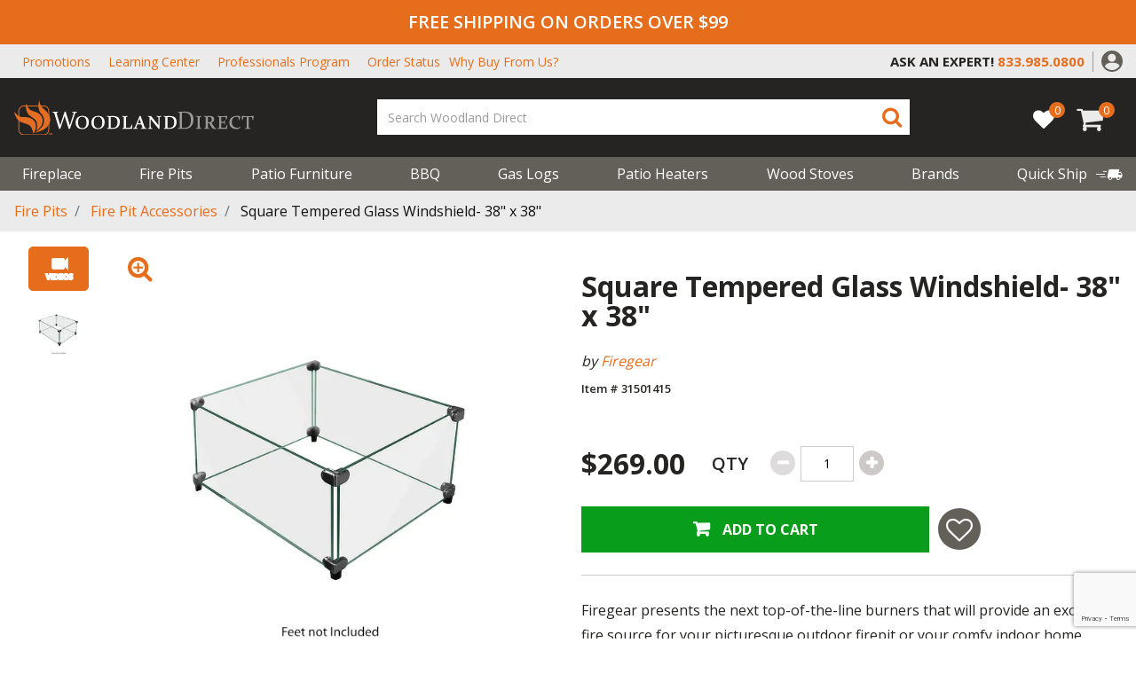

--- FILE ---
content_type: text/html; charset=utf-8
request_url: https://www.google.com/recaptcha/api2/anchor?ar=1&k=6Lej_K0rAAAAADejOQ5S5kdqXEeYd41B783nzp1N&co=aHR0cHM6Ly93d3cud29vZGxhbmRkaXJlY3QuY29tOjQ0Mw..&hl=en&v=N67nZn4AqZkNcbeMu4prBgzg&size=invisible&anchor-ms=20000&execute-ms=30000&cb=kiznoqfpd2k4
body_size: 48625
content:
<!DOCTYPE HTML><html dir="ltr" lang="en"><head><meta http-equiv="Content-Type" content="text/html; charset=UTF-8">
<meta http-equiv="X-UA-Compatible" content="IE=edge">
<title>reCAPTCHA</title>
<style type="text/css">
/* cyrillic-ext */
@font-face {
  font-family: 'Roboto';
  font-style: normal;
  font-weight: 400;
  font-stretch: 100%;
  src: url(//fonts.gstatic.com/s/roboto/v48/KFO7CnqEu92Fr1ME7kSn66aGLdTylUAMa3GUBHMdazTgWw.woff2) format('woff2');
  unicode-range: U+0460-052F, U+1C80-1C8A, U+20B4, U+2DE0-2DFF, U+A640-A69F, U+FE2E-FE2F;
}
/* cyrillic */
@font-face {
  font-family: 'Roboto';
  font-style: normal;
  font-weight: 400;
  font-stretch: 100%;
  src: url(//fonts.gstatic.com/s/roboto/v48/KFO7CnqEu92Fr1ME7kSn66aGLdTylUAMa3iUBHMdazTgWw.woff2) format('woff2');
  unicode-range: U+0301, U+0400-045F, U+0490-0491, U+04B0-04B1, U+2116;
}
/* greek-ext */
@font-face {
  font-family: 'Roboto';
  font-style: normal;
  font-weight: 400;
  font-stretch: 100%;
  src: url(//fonts.gstatic.com/s/roboto/v48/KFO7CnqEu92Fr1ME7kSn66aGLdTylUAMa3CUBHMdazTgWw.woff2) format('woff2');
  unicode-range: U+1F00-1FFF;
}
/* greek */
@font-face {
  font-family: 'Roboto';
  font-style: normal;
  font-weight: 400;
  font-stretch: 100%;
  src: url(//fonts.gstatic.com/s/roboto/v48/KFO7CnqEu92Fr1ME7kSn66aGLdTylUAMa3-UBHMdazTgWw.woff2) format('woff2');
  unicode-range: U+0370-0377, U+037A-037F, U+0384-038A, U+038C, U+038E-03A1, U+03A3-03FF;
}
/* math */
@font-face {
  font-family: 'Roboto';
  font-style: normal;
  font-weight: 400;
  font-stretch: 100%;
  src: url(//fonts.gstatic.com/s/roboto/v48/KFO7CnqEu92Fr1ME7kSn66aGLdTylUAMawCUBHMdazTgWw.woff2) format('woff2');
  unicode-range: U+0302-0303, U+0305, U+0307-0308, U+0310, U+0312, U+0315, U+031A, U+0326-0327, U+032C, U+032F-0330, U+0332-0333, U+0338, U+033A, U+0346, U+034D, U+0391-03A1, U+03A3-03A9, U+03B1-03C9, U+03D1, U+03D5-03D6, U+03F0-03F1, U+03F4-03F5, U+2016-2017, U+2034-2038, U+203C, U+2040, U+2043, U+2047, U+2050, U+2057, U+205F, U+2070-2071, U+2074-208E, U+2090-209C, U+20D0-20DC, U+20E1, U+20E5-20EF, U+2100-2112, U+2114-2115, U+2117-2121, U+2123-214F, U+2190, U+2192, U+2194-21AE, U+21B0-21E5, U+21F1-21F2, U+21F4-2211, U+2213-2214, U+2216-22FF, U+2308-230B, U+2310, U+2319, U+231C-2321, U+2336-237A, U+237C, U+2395, U+239B-23B7, U+23D0, U+23DC-23E1, U+2474-2475, U+25AF, U+25B3, U+25B7, U+25BD, U+25C1, U+25CA, U+25CC, U+25FB, U+266D-266F, U+27C0-27FF, U+2900-2AFF, U+2B0E-2B11, U+2B30-2B4C, U+2BFE, U+3030, U+FF5B, U+FF5D, U+1D400-1D7FF, U+1EE00-1EEFF;
}
/* symbols */
@font-face {
  font-family: 'Roboto';
  font-style: normal;
  font-weight: 400;
  font-stretch: 100%;
  src: url(//fonts.gstatic.com/s/roboto/v48/KFO7CnqEu92Fr1ME7kSn66aGLdTylUAMaxKUBHMdazTgWw.woff2) format('woff2');
  unicode-range: U+0001-000C, U+000E-001F, U+007F-009F, U+20DD-20E0, U+20E2-20E4, U+2150-218F, U+2190, U+2192, U+2194-2199, U+21AF, U+21E6-21F0, U+21F3, U+2218-2219, U+2299, U+22C4-22C6, U+2300-243F, U+2440-244A, U+2460-24FF, U+25A0-27BF, U+2800-28FF, U+2921-2922, U+2981, U+29BF, U+29EB, U+2B00-2BFF, U+4DC0-4DFF, U+FFF9-FFFB, U+10140-1018E, U+10190-1019C, U+101A0, U+101D0-101FD, U+102E0-102FB, U+10E60-10E7E, U+1D2C0-1D2D3, U+1D2E0-1D37F, U+1F000-1F0FF, U+1F100-1F1AD, U+1F1E6-1F1FF, U+1F30D-1F30F, U+1F315, U+1F31C, U+1F31E, U+1F320-1F32C, U+1F336, U+1F378, U+1F37D, U+1F382, U+1F393-1F39F, U+1F3A7-1F3A8, U+1F3AC-1F3AF, U+1F3C2, U+1F3C4-1F3C6, U+1F3CA-1F3CE, U+1F3D4-1F3E0, U+1F3ED, U+1F3F1-1F3F3, U+1F3F5-1F3F7, U+1F408, U+1F415, U+1F41F, U+1F426, U+1F43F, U+1F441-1F442, U+1F444, U+1F446-1F449, U+1F44C-1F44E, U+1F453, U+1F46A, U+1F47D, U+1F4A3, U+1F4B0, U+1F4B3, U+1F4B9, U+1F4BB, U+1F4BF, U+1F4C8-1F4CB, U+1F4D6, U+1F4DA, U+1F4DF, U+1F4E3-1F4E6, U+1F4EA-1F4ED, U+1F4F7, U+1F4F9-1F4FB, U+1F4FD-1F4FE, U+1F503, U+1F507-1F50B, U+1F50D, U+1F512-1F513, U+1F53E-1F54A, U+1F54F-1F5FA, U+1F610, U+1F650-1F67F, U+1F687, U+1F68D, U+1F691, U+1F694, U+1F698, U+1F6AD, U+1F6B2, U+1F6B9-1F6BA, U+1F6BC, U+1F6C6-1F6CF, U+1F6D3-1F6D7, U+1F6E0-1F6EA, U+1F6F0-1F6F3, U+1F6F7-1F6FC, U+1F700-1F7FF, U+1F800-1F80B, U+1F810-1F847, U+1F850-1F859, U+1F860-1F887, U+1F890-1F8AD, U+1F8B0-1F8BB, U+1F8C0-1F8C1, U+1F900-1F90B, U+1F93B, U+1F946, U+1F984, U+1F996, U+1F9E9, U+1FA00-1FA6F, U+1FA70-1FA7C, U+1FA80-1FA89, U+1FA8F-1FAC6, U+1FACE-1FADC, U+1FADF-1FAE9, U+1FAF0-1FAF8, U+1FB00-1FBFF;
}
/* vietnamese */
@font-face {
  font-family: 'Roboto';
  font-style: normal;
  font-weight: 400;
  font-stretch: 100%;
  src: url(//fonts.gstatic.com/s/roboto/v48/KFO7CnqEu92Fr1ME7kSn66aGLdTylUAMa3OUBHMdazTgWw.woff2) format('woff2');
  unicode-range: U+0102-0103, U+0110-0111, U+0128-0129, U+0168-0169, U+01A0-01A1, U+01AF-01B0, U+0300-0301, U+0303-0304, U+0308-0309, U+0323, U+0329, U+1EA0-1EF9, U+20AB;
}
/* latin-ext */
@font-face {
  font-family: 'Roboto';
  font-style: normal;
  font-weight: 400;
  font-stretch: 100%;
  src: url(//fonts.gstatic.com/s/roboto/v48/KFO7CnqEu92Fr1ME7kSn66aGLdTylUAMa3KUBHMdazTgWw.woff2) format('woff2');
  unicode-range: U+0100-02BA, U+02BD-02C5, U+02C7-02CC, U+02CE-02D7, U+02DD-02FF, U+0304, U+0308, U+0329, U+1D00-1DBF, U+1E00-1E9F, U+1EF2-1EFF, U+2020, U+20A0-20AB, U+20AD-20C0, U+2113, U+2C60-2C7F, U+A720-A7FF;
}
/* latin */
@font-face {
  font-family: 'Roboto';
  font-style: normal;
  font-weight: 400;
  font-stretch: 100%;
  src: url(//fonts.gstatic.com/s/roboto/v48/KFO7CnqEu92Fr1ME7kSn66aGLdTylUAMa3yUBHMdazQ.woff2) format('woff2');
  unicode-range: U+0000-00FF, U+0131, U+0152-0153, U+02BB-02BC, U+02C6, U+02DA, U+02DC, U+0304, U+0308, U+0329, U+2000-206F, U+20AC, U+2122, U+2191, U+2193, U+2212, U+2215, U+FEFF, U+FFFD;
}
/* cyrillic-ext */
@font-face {
  font-family: 'Roboto';
  font-style: normal;
  font-weight: 500;
  font-stretch: 100%;
  src: url(//fonts.gstatic.com/s/roboto/v48/KFO7CnqEu92Fr1ME7kSn66aGLdTylUAMa3GUBHMdazTgWw.woff2) format('woff2');
  unicode-range: U+0460-052F, U+1C80-1C8A, U+20B4, U+2DE0-2DFF, U+A640-A69F, U+FE2E-FE2F;
}
/* cyrillic */
@font-face {
  font-family: 'Roboto';
  font-style: normal;
  font-weight: 500;
  font-stretch: 100%;
  src: url(//fonts.gstatic.com/s/roboto/v48/KFO7CnqEu92Fr1ME7kSn66aGLdTylUAMa3iUBHMdazTgWw.woff2) format('woff2');
  unicode-range: U+0301, U+0400-045F, U+0490-0491, U+04B0-04B1, U+2116;
}
/* greek-ext */
@font-face {
  font-family: 'Roboto';
  font-style: normal;
  font-weight: 500;
  font-stretch: 100%;
  src: url(//fonts.gstatic.com/s/roboto/v48/KFO7CnqEu92Fr1ME7kSn66aGLdTylUAMa3CUBHMdazTgWw.woff2) format('woff2');
  unicode-range: U+1F00-1FFF;
}
/* greek */
@font-face {
  font-family: 'Roboto';
  font-style: normal;
  font-weight: 500;
  font-stretch: 100%;
  src: url(//fonts.gstatic.com/s/roboto/v48/KFO7CnqEu92Fr1ME7kSn66aGLdTylUAMa3-UBHMdazTgWw.woff2) format('woff2');
  unicode-range: U+0370-0377, U+037A-037F, U+0384-038A, U+038C, U+038E-03A1, U+03A3-03FF;
}
/* math */
@font-face {
  font-family: 'Roboto';
  font-style: normal;
  font-weight: 500;
  font-stretch: 100%;
  src: url(//fonts.gstatic.com/s/roboto/v48/KFO7CnqEu92Fr1ME7kSn66aGLdTylUAMawCUBHMdazTgWw.woff2) format('woff2');
  unicode-range: U+0302-0303, U+0305, U+0307-0308, U+0310, U+0312, U+0315, U+031A, U+0326-0327, U+032C, U+032F-0330, U+0332-0333, U+0338, U+033A, U+0346, U+034D, U+0391-03A1, U+03A3-03A9, U+03B1-03C9, U+03D1, U+03D5-03D6, U+03F0-03F1, U+03F4-03F5, U+2016-2017, U+2034-2038, U+203C, U+2040, U+2043, U+2047, U+2050, U+2057, U+205F, U+2070-2071, U+2074-208E, U+2090-209C, U+20D0-20DC, U+20E1, U+20E5-20EF, U+2100-2112, U+2114-2115, U+2117-2121, U+2123-214F, U+2190, U+2192, U+2194-21AE, U+21B0-21E5, U+21F1-21F2, U+21F4-2211, U+2213-2214, U+2216-22FF, U+2308-230B, U+2310, U+2319, U+231C-2321, U+2336-237A, U+237C, U+2395, U+239B-23B7, U+23D0, U+23DC-23E1, U+2474-2475, U+25AF, U+25B3, U+25B7, U+25BD, U+25C1, U+25CA, U+25CC, U+25FB, U+266D-266F, U+27C0-27FF, U+2900-2AFF, U+2B0E-2B11, U+2B30-2B4C, U+2BFE, U+3030, U+FF5B, U+FF5D, U+1D400-1D7FF, U+1EE00-1EEFF;
}
/* symbols */
@font-face {
  font-family: 'Roboto';
  font-style: normal;
  font-weight: 500;
  font-stretch: 100%;
  src: url(//fonts.gstatic.com/s/roboto/v48/KFO7CnqEu92Fr1ME7kSn66aGLdTylUAMaxKUBHMdazTgWw.woff2) format('woff2');
  unicode-range: U+0001-000C, U+000E-001F, U+007F-009F, U+20DD-20E0, U+20E2-20E4, U+2150-218F, U+2190, U+2192, U+2194-2199, U+21AF, U+21E6-21F0, U+21F3, U+2218-2219, U+2299, U+22C4-22C6, U+2300-243F, U+2440-244A, U+2460-24FF, U+25A0-27BF, U+2800-28FF, U+2921-2922, U+2981, U+29BF, U+29EB, U+2B00-2BFF, U+4DC0-4DFF, U+FFF9-FFFB, U+10140-1018E, U+10190-1019C, U+101A0, U+101D0-101FD, U+102E0-102FB, U+10E60-10E7E, U+1D2C0-1D2D3, U+1D2E0-1D37F, U+1F000-1F0FF, U+1F100-1F1AD, U+1F1E6-1F1FF, U+1F30D-1F30F, U+1F315, U+1F31C, U+1F31E, U+1F320-1F32C, U+1F336, U+1F378, U+1F37D, U+1F382, U+1F393-1F39F, U+1F3A7-1F3A8, U+1F3AC-1F3AF, U+1F3C2, U+1F3C4-1F3C6, U+1F3CA-1F3CE, U+1F3D4-1F3E0, U+1F3ED, U+1F3F1-1F3F3, U+1F3F5-1F3F7, U+1F408, U+1F415, U+1F41F, U+1F426, U+1F43F, U+1F441-1F442, U+1F444, U+1F446-1F449, U+1F44C-1F44E, U+1F453, U+1F46A, U+1F47D, U+1F4A3, U+1F4B0, U+1F4B3, U+1F4B9, U+1F4BB, U+1F4BF, U+1F4C8-1F4CB, U+1F4D6, U+1F4DA, U+1F4DF, U+1F4E3-1F4E6, U+1F4EA-1F4ED, U+1F4F7, U+1F4F9-1F4FB, U+1F4FD-1F4FE, U+1F503, U+1F507-1F50B, U+1F50D, U+1F512-1F513, U+1F53E-1F54A, U+1F54F-1F5FA, U+1F610, U+1F650-1F67F, U+1F687, U+1F68D, U+1F691, U+1F694, U+1F698, U+1F6AD, U+1F6B2, U+1F6B9-1F6BA, U+1F6BC, U+1F6C6-1F6CF, U+1F6D3-1F6D7, U+1F6E0-1F6EA, U+1F6F0-1F6F3, U+1F6F7-1F6FC, U+1F700-1F7FF, U+1F800-1F80B, U+1F810-1F847, U+1F850-1F859, U+1F860-1F887, U+1F890-1F8AD, U+1F8B0-1F8BB, U+1F8C0-1F8C1, U+1F900-1F90B, U+1F93B, U+1F946, U+1F984, U+1F996, U+1F9E9, U+1FA00-1FA6F, U+1FA70-1FA7C, U+1FA80-1FA89, U+1FA8F-1FAC6, U+1FACE-1FADC, U+1FADF-1FAE9, U+1FAF0-1FAF8, U+1FB00-1FBFF;
}
/* vietnamese */
@font-face {
  font-family: 'Roboto';
  font-style: normal;
  font-weight: 500;
  font-stretch: 100%;
  src: url(//fonts.gstatic.com/s/roboto/v48/KFO7CnqEu92Fr1ME7kSn66aGLdTylUAMa3OUBHMdazTgWw.woff2) format('woff2');
  unicode-range: U+0102-0103, U+0110-0111, U+0128-0129, U+0168-0169, U+01A0-01A1, U+01AF-01B0, U+0300-0301, U+0303-0304, U+0308-0309, U+0323, U+0329, U+1EA0-1EF9, U+20AB;
}
/* latin-ext */
@font-face {
  font-family: 'Roboto';
  font-style: normal;
  font-weight: 500;
  font-stretch: 100%;
  src: url(//fonts.gstatic.com/s/roboto/v48/KFO7CnqEu92Fr1ME7kSn66aGLdTylUAMa3KUBHMdazTgWw.woff2) format('woff2');
  unicode-range: U+0100-02BA, U+02BD-02C5, U+02C7-02CC, U+02CE-02D7, U+02DD-02FF, U+0304, U+0308, U+0329, U+1D00-1DBF, U+1E00-1E9F, U+1EF2-1EFF, U+2020, U+20A0-20AB, U+20AD-20C0, U+2113, U+2C60-2C7F, U+A720-A7FF;
}
/* latin */
@font-face {
  font-family: 'Roboto';
  font-style: normal;
  font-weight: 500;
  font-stretch: 100%;
  src: url(//fonts.gstatic.com/s/roboto/v48/KFO7CnqEu92Fr1ME7kSn66aGLdTylUAMa3yUBHMdazQ.woff2) format('woff2');
  unicode-range: U+0000-00FF, U+0131, U+0152-0153, U+02BB-02BC, U+02C6, U+02DA, U+02DC, U+0304, U+0308, U+0329, U+2000-206F, U+20AC, U+2122, U+2191, U+2193, U+2212, U+2215, U+FEFF, U+FFFD;
}
/* cyrillic-ext */
@font-face {
  font-family: 'Roboto';
  font-style: normal;
  font-weight: 900;
  font-stretch: 100%;
  src: url(//fonts.gstatic.com/s/roboto/v48/KFO7CnqEu92Fr1ME7kSn66aGLdTylUAMa3GUBHMdazTgWw.woff2) format('woff2');
  unicode-range: U+0460-052F, U+1C80-1C8A, U+20B4, U+2DE0-2DFF, U+A640-A69F, U+FE2E-FE2F;
}
/* cyrillic */
@font-face {
  font-family: 'Roboto';
  font-style: normal;
  font-weight: 900;
  font-stretch: 100%;
  src: url(//fonts.gstatic.com/s/roboto/v48/KFO7CnqEu92Fr1ME7kSn66aGLdTylUAMa3iUBHMdazTgWw.woff2) format('woff2');
  unicode-range: U+0301, U+0400-045F, U+0490-0491, U+04B0-04B1, U+2116;
}
/* greek-ext */
@font-face {
  font-family: 'Roboto';
  font-style: normal;
  font-weight: 900;
  font-stretch: 100%;
  src: url(//fonts.gstatic.com/s/roboto/v48/KFO7CnqEu92Fr1ME7kSn66aGLdTylUAMa3CUBHMdazTgWw.woff2) format('woff2');
  unicode-range: U+1F00-1FFF;
}
/* greek */
@font-face {
  font-family: 'Roboto';
  font-style: normal;
  font-weight: 900;
  font-stretch: 100%;
  src: url(//fonts.gstatic.com/s/roboto/v48/KFO7CnqEu92Fr1ME7kSn66aGLdTylUAMa3-UBHMdazTgWw.woff2) format('woff2');
  unicode-range: U+0370-0377, U+037A-037F, U+0384-038A, U+038C, U+038E-03A1, U+03A3-03FF;
}
/* math */
@font-face {
  font-family: 'Roboto';
  font-style: normal;
  font-weight: 900;
  font-stretch: 100%;
  src: url(//fonts.gstatic.com/s/roboto/v48/KFO7CnqEu92Fr1ME7kSn66aGLdTylUAMawCUBHMdazTgWw.woff2) format('woff2');
  unicode-range: U+0302-0303, U+0305, U+0307-0308, U+0310, U+0312, U+0315, U+031A, U+0326-0327, U+032C, U+032F-0330, U+0332-0333, U+0338, U+033A, U+0346, U+034D, U+0391-03A1, U+03A3-03A9, U+03B1-03C9, U+03D1, U+03D5-03D6, U+03F0-03F1, U+03F4-03F5, U+2016-2017, U+2034-2038, U+203C, U+2040, U+2043, U+2047, U+2050, U+2057, U+205F, U+2070-2071, U+2074-208E, U+2090-209C, U+20D0-20DC, U+20E1, U+20E5-20EF, U+2100-2112, U+2114-2115, U+2117-2121, U+2123-214F, U+2190, U+2192, U+2194-21AE, U+21B0-21E5, U+21F1-21F2, U+21F4-2211, U+2213-2214, U+2216-22FF, U+2308-230B, U+2310, U+2319, U+231C-2321, U+2336-237A, U+237C, U+2395, U+239B-23B7, U+23D0, U+23DC-23E1, U+2474-2475, U+25AF, U+25B3, U+25B7, U+25BD, U+25C1, U+25CA, U+25CC, U+25FB, U+266D-266F, U+27C0-27FF, U+2900-2AFF, U+2B0E-2B11, U+2B30-2B4C, U+2BFE, U+3030, U+FF5B, U+FF5D, U+1D400-1D7FF, U+1EE00-1EEFF;
}
/* symbols */
@font-face {
  font-family: 'Roboto';
  font-style: normal;
  font-weight: 900;
  font-stretch: 100%;
  src: url(//fonts.gstatic.com/s/roboto/v48/KFO7CnqEu92Fr1ME7kSn66aGLdTylUAMaxKUBHMdazTgWw.woff2) format('woff2');
  unicode-range: U+0001-000C, U+000E-001F, U+007F-009F, U+20DD-20E0, U+20E2-20E4, U+2150-218F, U+2190, U+2192, U+2194-2199, U+21AF, U+21E6-21F0, U+21F3, U+2218-2219, U+2299, U+22C4-22C6, U+2300-243F, U+2440-244A, U+2460-24FF, U+25A0-27BF, U+2800-28FF, U+2921-2922, U+2981, U+29BF, U+29EB, U+2B00-2BFF, U+4DC0-4DFF, U+FFF9-FFFB, U+10140-1018E, U+10190-1019C, U+101A0, U+101D0-101FD, U+102E0-102FB, U+10E60-10E7E, U+1D2C0-1D2D3, U+1D2E0-1D37F, U+1F000-1F0FF, U+1F100-1F1AD, U+1F1E6-1F1FF, U+1F30D-1F30F, U+1F315, U+1F31C, U+1F31E, U+1F320-1F32C, U+1F336, U+1F378, U+1F37D, U+1F382, U+1F393-1F39F, U+1F3A7-1F3A8, U+1F3AC-1F3AF, U+1F3C2, U+1F3C4-1F3C6, U+1F3CA-1F3CE, U+1F3D4-1F3E0, U+1F3ED, U+1F3F1-1F3F3, U+1F3F5-1F3F7, U+1F408, U+1F415, U+1F41F, U+1F426, U+1F43F, U+1F441-1F442, U+1F444, U+1F446-1F449, U+1F44C-1F44E, U+1F453, U+1F46A, U+1F47D, U+1F4A3, U+1F4B0, U+1F4B3, U+1F4B9, U+1F4BB, U+1F4BF, U+1F4C8-1F4CB, U+1F4D6, U+1F4DA, U+1F4DF, U+1F4E3-1F4E6, U+1F4EA-1F4ED, U+1F4F7, U+1F4F9-1F4FB, U+1F4FD-1F4FE, U+1F503, U+1F507-1F50B, U+1F50D, U+1F512-1F513, U+1F53E-1F54A, U+1F54F-1F5FA, U+1F610, U+1F650-1F67F, U+1F687, U+1F68D, U+1F691, U+1F694, U+1F698, U+1F6AD, U+1F6B2, U+1F6B9-1F6BA, U+1F6BC, U+1F6C6-1F6CF, U+1F6D3-1F6D7, U+1F6E0-1F6EA, U+1F6F0-1F6F3, U+1F6F7-1F6FC, U+1F700-1F7FF, U+1F800-1F80B, U+1F810-1F847, U+1F850-1F859, U+1F860-1F887, U+1F890-1F8AD, U+1F8B0-1F8BB, U+1F8C0-1F8C1, U+1F900-1F90B, U+1F93B, U+1F946, U+1F984, U+1F996, U+1F9E9, U+1FA00-1FA6F, U+1FA70-1FA7C, U+1FA80-1FA89, U+1FA8F-1FAC6, U+1FACE-1FADC, U+1FADF-1FAE9, U+1FAF0-1FAF8, U+1FB00-1FBFF;
}
/* vietnamese */
@font-face {
  font-family: 'Roboto';
  font-style: normal;
  font-weight: 900;
  font-stretch: 100%;
  src: url(//fonts.gstatic.com/s/roboto/v48/KFO7CnqEu92Fr1ME7kSn66aGLdTylUAMa3OUBHMdazTgWw.woff2) format('woff2');
  unicode-range: U+0102-0103, U+0110-0111, U+0128-0129, U+0168-0169, U+01A0-01A1, U+01AF-01B0, U+0300-0301, U+0303-0304, U+0308-0309, U+0323, U+0329, U+1EA0-1EF9, U+20AB;
}
/* latin-ext */
@font-face {
  font-family: 'Roboto';
  font-style: normal;
  font-weight: 900;
  font-stretch: 100%;
  src: url(//fonts.gstatic.com/s/roboto/v48/KFO7CnqEu92Fr1ME7kSn66aGLdTylUAMa3KUBHMdazTgWw.woff2) format('woff2');
  unicode-range: U+0100-02BA, U+02BD-02C5, U+02C7-02CC, U+02CE-02D7, U+02DD-02FF, U+0304, U+0308, U+0329, U+1D00-1DBF, U+1E00-1E9F, U+1EF2-1EFF, U+2020, U+20A0-20AB, U+20AD-20C0, U+2113, U+2C60-2C7F, U+A720-A7FF;
}
/* latin */
@font-face {
  font-family: 'Roboto';
  font-style: normal;
  font-weight: 900;
  font-stretch: 100%;
  src: url(//fonts.gstatic.com/s/roboto/v48/KFO7CnqEu92Fr1ME7kSn66aGLdTylUAMa3yUBHMdazQ.woff2) format('woff2');
  unicode-range: U+0000-00FF, U+0131, U+0152-0153, U+02BB-02BC, U+02C6, U+02DA, U+02DC, U+0304, U+0308, U+0329, U+2000-206F, U+20AC, U+2122, U+2191, U+2193, U+2212, U+2215, U+FEFF, U+FFFD;
}

</style>
<link rel="stylesheet" type="text/css" href="https://www.gstatic.com/recaptcha/releases/N67nZn4AqZkNcbeMu4prBgzg/styles__ltr.css">
<script nonce="-X2tdU3yGaRy9DuP9HOoJQ" type="text/javascript">window['__recaptcha_api'] = 'https://www.google.com/recaptcha/api2/';</script>
<script type="text/javascript" src="https://www.gstatic.com/recaptcha/releases/N67nZn4AqZkNcbeMu4prBgzg/recaptcha__en.js" nonce="-X2tdU3yGaRy9DuP9HOoJQ">
      
    </script></head>
<body><div id="rc-anchor-alert" class="rc-anchor-alert"></div>
<input type="hidden" id="recaptcha-token" value="[base64]">
<script type="text/javascript" nonce="-X2tdU3yGaRy9DuP9HOoJQ">
      recaptcha.anchor.Main.init("[\x22ainput\x22,[\x22bgdata\x22,\x22\x22,\[base64]/[base64]/[base64]/[base64]/[base64]/[base64]/[base64]/[base64]/bmV3IFlbcV0oQVswXSk6aD09Mj9uZXcgWVtxXShBWzBdLEFbMV0pOmg9PTM/bmV3IFlbcV0oQVswXSxBWzFdLEFbMl0pOmg9PTQ/[base64]/aXcoSS5ILEkpOngoOCx0cnVlLEkpfSxFMj12LnJlcXVlc3RJZGxlQ2FsbGJhY2s/[base64]/[base64]/[base64]/[base64]\\u003d\x22,\[base64]\\u003d\x22,\x22dSTDicKMw5I7w67DgcOMw4tIwqnCtsK/CQpdwqLCpATCi0h2f8OdbMKXwpTCtMKOwrLCvsOOeUzDiMOGYWnDqARMe2ZLwoNrwoQAw7nCm8KqwqfChcKRwoU7aizDvX0zw7HCpsKfTSdmw4hbw6NTw7XClMKWw6TDgsOgfTpqwpgvwqt4XRLCqcKYw4I1wqhrwqF9ZT/DhMKqIA8mFj/Ci8KJDMOowpLDpMOFfsKJw6Y5NsKFwogMwrPCnsK2SG1Lwokzw5FGwr8Kw6vDs8KeT8K2wr9sZQDCh1cbw4AfYwMKwpUHw6XDpMOWwoLDkcKQw50jwoBTIV/DuMKCwrbDtnzClMOObMKSw6vCosKpScKZLsOqTCTDtMKbVXrDucKFDMOVV0/Ct8O0TsOCw4hbYMKDw6fCp1VPwqk0aA8CwpDDjknDjcOJwpfDvMKRHw5bw6TDmMO7wofCvHXCngVEwrtVccO/YsOawpnCj8KKwrXCiEXCtMOtS8KgKcK2wprDgGtPVVh7eMKYbsKIOMK/wrnCjMOww7Uew65Nw4fCiQc9wpXCkEvDr2vCgE7ChV47w7PDpcKMIcKUwotvdxcpwpvClsO0DUPCg2B6wqcCw6dEGMKBdEA+U8K6C3HDlhRxwrATwoPDnMOdbcKVMMO6wrt5w47ChMKlb8KQeMKwQ8KCJFoqwqHCm8KcJTzClV/DrMKMc0ANUDQEDQvCksOjNsO1w4lKHsKJw7pYF0DClj3Co0PCu2DCvcOWUgnDssOgH8Kfw68sf8KwLizCjMKUOCoTRMKsHC5ww4RMWMKAcRvDrsOqwqTCpjd1VsK0TQszwp8Vw6/ChMOgCsK4UMOtw7ZEwpzDtMKhw7vDtVobH8O4woZuwqHDpGwAw53DmxvCjsKbwo4YwoHDhQfDgQF/w5ZWTsKzw77Cg13DjMKqwojDt8OHw7suG8OewocCBcKlXsKQSMKUwq3Dlzx6w6F0TF8lOkwnQQzDp8KhISLDhsOqasONw7zCnxLDm8KPbh8eF8O4TwY9U8OIDCXDig8jGcKlw53ChcK1LFjDjXXDoMOXwrnCucK3ccKXw4jCug/CgMK1w71owpcQDQDDpiEFwrNcwr9eLnhawqTCn8KLPcOaWl/[base64]/wrhLw7nDs8O7LHbDhC3DjT7Cr3jDrUzDkGbCpQfCg8KUR8KnEMKhM8K/clnCk1VpwpjCsEEAA2lEBhPDi07ChjzCh8K9YnpiwoJiwrplw5HDicOaeU4Jw5bCk8OgwpfDosK5wpjDv8ObInvCszEsOMKhwo/Cs0kuwohzQEfCjRdNw5bCn8K0VRXDtMKBOcO1w5TDmzw6FsKfwpzCiTRgB8KKw7Q4w6Fmw5TDtzbDhAYvNsOxw4d6w4sgw40TJMObZQDDrsKDw4Q9a8KDX8KmN27DpMKcCjEdwr86woTCosKLBxrCpcO/dcOdeMKLSMOfb8KSNcOswrjCkSR3wrJkU8KsJ8K1w4p3w6h/b8OWVcKmXsOfCsKtw517P3jDqG3Dh8OVwpHDnMO1T8KMw5PDkMKnwqFUKMK9AsOPw4kvw6JywohkwolWwrXDgMOPw5TDqENSacKWE8Knw5JRwrTCiMKWw6o3Yj1Bw6DDrm1yACPCgW4hMcKtw40TwrrCqzZzworDjCXDp8Oiw4/DrsO3w5/[base64]/Ck8O5wqBTwq5IwrctRjjDkcOgwoHDsMO5w5bChEbDksK+w6JDJjAJwpY9wpoGSRjCl8OLw7YtwrYiMwzCtMK2YsKzc2ENwqhYNxzDg8Khw57DuMKcT3nDgC/CnsOeQsOaCcKPw4TCqMKDI2lowofCisK+IsK/[base64]/[base64]/w5czw5vDmcOpccKqUW7Dhw/DpcK2P8O0R8K/w5YMw5jCviguWMKxwrwRwplAwqNzw7xuw5g/wr3Dn8KreTLDr0J8UR/CpQzChTYPBjwAwq1ww43DtMOXw681VMK0a1JUIsKVS8KSDcO9wp9cwqoKTMOzCx5Nw5/CkcKawpnCpy98Y0/CrR9BHMKPQ1PCsXTCrlzCpsOiU8O+w73Cu8OWU8O/fWTCosOowrYiw6UvZsO5wp3DpR/CscO3diwOw5MhwqDDjCzCrxbDpAFawqEXIRXDs8K+wqHDtsONEsOXwprCs3nDkAJASzzCjC0GekJxwr/CnsKAK8Kjw5Mnw7TCgmHCh8OjGkjCk8OlwpLDmGQlw5ZPwo/CnmrDksOhwqEawq4CGRjDqAfCi8Kaw6cUw5/CmcKvwozCoMKpKz4YwrbDhzRvCXXCg8KwC8K8EsO2wqVaYMKVPsODwpsMaktBFilGwqzDlHrCk2QKKsO/SDbClsKRAlbCv8KYEsOuw4wlXE/[base64]/w4VKfTl9w6DDk8OJwp3Ch8O9TsKuwoZOw5TDnsOQwql5woEbwq/DrVcdayjDncKZUcO7w5pDVcOIU8K1eG/CmsOqN3wBwoXCkMKPYMKZCyHDqwzCqcKvYcKhBMOHesOxwp5Mw5nDjFA0w5wgVsOew4zDvsKvRhARw6bCvMOJSsKWfXgxwrd8VMOzw4pBOsKFb8Ojw6UAwrnDt0FAfsK9FMKEO0nDpMONWsOKw47CoBI3HihYDmguBjUew4/DuQVHRMOnw4vDtcOIw63DisO4QMOkw4XDgcK0w5nDvy5YdcOlSx/[base64]/w4JWFjFpCCJmwq/Dg8OAw6LCh8KVw73Ck1jCmXkUG8OmwoVWSsKJAx/[base64]/w7hwdMO+wojDoMKgwrDDlHPCjQUMdgbCg8O+QClvwqdXwrd3w6/DjyV2FMKyZF4xaQTCpsKhw7TDnDtWwrcGcEcFPiQ8w75SMBoAw5puw5IFfx1hwrTDqsKdw63CoMKzwpJqMcOuwqbDgMOEMyHDslXCqMOTH8OsWMOEw6/Dl8KIUg8ZRgnCiVgKD8OkUcKyYWZ2Qls4woxewp3CrsKtZTAREMKYwqvDm8O0BcO7woHCn8K0F1nDr2E+wpUCHX0xw40rw6/CvMKlB8KBC3p3aMKXwpsUTnFscTjDpMOtw4kuw67DjzvDgA4BYHh+woB/wq7DqsKjwoQWwpDCrT7Cq8O3NMOHw6fDjcOudEXDpTPDjsOBwp4GbgU2w4IAwpwsw6/CmVjCrB81PsKDKh5Dw7DCoyrCncOndcK4DcOwAcK/w5XCkcK1w6BMOQxZw7vDgMOuw4XDkcKEwrs+WcONcsO1w6klw57DsW/DosKVw53CogPDpVc9IirDkMKhwo0Ww5TCh1bClcOueMKOSMKBw6bDrsO7woB7wp7CnzrCncKdw4XCo0TCtMONLsOFNsOicxfCrsKbdcKUPCh4wqdAw7fDsGnDiMOww4JlwpAsVV9aw6/DvsO2w4vDnMOZwqnDicKZw4Y8woJtEcKPTcOFw5/CmcKVw5fDlsKCwqo3w57DgHRIZz52R8O0wqZqw73CsmnCpR/DrcOPw43DoSrCmsKawp1Sw4XCg3TDrjtIw41bQsK0UsKifk/[base64]/DisKSNFRTbMOqw4HCkybCkyxIwoZqacK/woPCqMKzAg8BVcOIw6bDqmgZXcKtw4fCll3Dr8Oiw7V/YV5GwrPDi2nChMONw6IuwpHDusK8wrXDlUZdI1nCnMKXdMKfwpnCq8KpwpM3w5TCmMKvH2zDgsKLXwLDncK9Ky/CsyHCk8OCYxjCniHDj8Kgw61hI8OHecKFCcKKWgbDtsOMYsK9KsOJRMOkwoPDtcK6BQ5hw47DjMO0L2LDtcOfPcO4fsO+wpxOw5h4S8KdwpDDicOmWcKoFQPClhrCvsOhwqtVwopEw5xlw4fCqV7DrU7CjDjCrm/Du8OeUcKTwoXCpcO1woXDuMOMw63DtW44LsKiW3LDqyYZw4jCvEV9wqtkeXDCnA/DmFrClMODZ8OkKcOfeMOUSwYZKmw7wqpRO8Kxw4rCjHQLw78iw5TCh8KhZMOfwoUKw6nDvU7CgGcwVDPDtVLDtjszw4o5wrV0VzjCsMO0w7bDk8KMw5U/wqvCpsOcw78bwodZUcKjGsK4L8O+SMKrw5jDu8ODw43DjsOOKgQZBhNSwoTCtMKkBVzCoXRFKMOqIMKnw7zCtsOSKsOdWsKPwqTDlMOwwqbDm8OrCyVbw6Znwro/asORI8OAQsOGw4psNsK0HW/ChlfDuMKAwocRX3TDvDvDt8KybsOYbcOWO8OKw4pbCMO8Rxw6GxHDi2XDhcKaw4x/CmjDmzlyTnpqThkcOsOhwobDr8O3UMOwSHEzDWXCssOtTcOfCcKewp5YQcKvwq88H8O5wpI1MwAtKXgZfGE6VMKiElbCs2LCsAoWw7lmwp/CkcOoFU01w7hfa8KuwoTChsKZw67ClMO6w7bDl8OuH8OzwqcWwrzCqU7DoMKCbMONAMOiUBzCh0h/w6I2L8KGwr/CuRVdwqREZ8KwCSjDpsOqw51GwqTCg3Mfw4HCtEF1w5/DriFXwpQzw749OUjCi8OEDsOBw44KwrHCtcO/w6PCnmPCnsKsLMKvwrfDgsKbWcO8wovCtmjDhMOtKVrDrF0De8OlwrjCnsKhNgp8w6pYwpkVGGApe8OOwpvDpMK4worCrVnCrcOqw45SFj7CvsOzRsKNwoHCqAg0wqTCr8OawpQzQMODwppWfsKvMyHDo8OEDwPDjWTCjirDjgjDi8OBwo83wo/[base64]/CgMOTwqAkwrLDjxF3DEREwowVYsKeasOkOcOFwrgmcnTClSDDs1bDqsOWM1HDssKSwp7ChRsow6LCt8KyOCjCo0BQB8KsXAXCmGYRGVh3D8OiLWcoQg/Dp1PDs0XDncKew6bDq8OWWsOdK1/Dt8KrNXJ8QcKCw6gnRSjDjSEfP8K0w7jDlcK/S8Oww53CiSfCp8O5w60zwofDv3bDu8O5w5JywpEkwqnDvsKeH8Kkw6F7wqbDslHCtB9nwpbDpAPCoi/[base64]/wqXDqsO4w4RFw7tTwrEzQADDiVnCkMKyCVZcw5XCqC3CosKdw4gcM8Oow7TCuiUyW8KbI2fCt8OfUMO1w6Ekw6FHw4Jzw41YOMORWxIuwqd3wp/CjcOCUEQtw4LCpTULDMKlw6jCscOew74dTGzCmcKPVsO4BQ3DiyrDjGLCscK3Ow/DrRvChmbDvMKkwqrCn1gVFkQ1fTc2e8KpO8K4w4bCg03Domczw4zCvGdLHlnDgArDj8KAwrfCm2ZCe8Ohwq9Sw4Jjwr/DqMKFw7kEdcK1IzBmwqJgw53Cv8KneDRxfCQaw6d9wogtwr3CrjPCg8KTwokvBMK4wqfDmVbCjj/DpMKQEQbDhUJ8LwLCgcKUBxJ8fz/DncKAZj1ZFMONw6BUJsOIw5rCjgzCkWkvw6dgH15gw64zW3vDiVrCjDPCpMOlw4XCgwsVB0TDq1wKw4jCg8K+bXxyOGnDsh8JWcKewqzCqXzCpjrCicKlwpDDugjClUPCnMORwoDDo8OqSMO9wrp+FmsEf0rCiF/[base64]/DqE3DpDbDgcKaw51swo1OIAxJwpnCtcOnw7vCqBIpw7XDi8KNw7R3Gmo2woDDiz3DowZhw6fCiV/DsScCw4LDhzPDkHonw5nCiQnDscOKGMOtYMKwwpjDhjrCssKMP8O2DS1EwpbDqTPCi8KQwo3ChcKYJ8ONw5LCvCRpSsK/w6HDhMOcYMO5w57DsMOnIcK9w6pYw7hUMWszc8OCKMKQwpVsw505wp5/EmxOJHvDvR/DocO3wpEww689woPDrGZDAC/[base64]/w6XDh2lmTgg1wqXDjGlTwplxwpAWJcKldRbDnMOGUsKbwrkJdMO7w6HDncO1Sg/Dj8KlwqBRw7nCgMOcZS4RIcKZwqPDn8K7wrIYKVxnFz9UwqjCr8OwwovDv8KeUsOnKsObw4TDhMO7U2JGwrFmw75Xf00Rw5XCuT3CgDd8b8OZw6oZO0gEwr/CvsK5OmXDs2ckRT9YYsKZTsKtwp3Dp8OHw6s6CcOgwqbDrsOPwrYUC2kyYcKTw6NoRcKKIA3CpX/DokMwUcK8w6jDuHwhaF8qwq/Dkn0tw6rCmVU3RSYIAsOdBDFlw5bDsWrCscKFeMK6w7PCo3pQwoRdejMHCzvCgcKmw6oFwrvDscKZZGZtaMOcYSrCiTPDk8KpcR1LEmvDnMO3PTxlIx4Mw7wbw6bDrSbDk8OILMKmf1DDscOfEDrDisKIMQEyw4vCt0PDj8OBwpDDu8Ktwoxqw43DisOfJx7Dn0/[base64]/[base64]/CscOhw6TDpcOzdlh1esOFCTDDqsOCw7w0bcKQwottw645w4bCssKeIWHClsOESi8TRcOhw5ZcSGhBF3DCskTDoVwKwq1PwpBpB1odLMOUwrR6UwfDnxPDjUQSw5Rcfw7ClcKpDErDucK3UmDCqcO6wpFaUG9JakE+PSbDn8Osw7jCiB/CucOQSMOcwroXwpc1YMOCwoBhwqDCpcKFHcOxw49DwqtsP8KpI8Ohw4spLMKRHMOzwot2wrQnSCdBeU08TcKuw5DDjgDCkCE1UF/CpMKjwrrDrcKwwrvDs8KKcjsBw55kW8OvCUbDh8Kcw4FNw5vDp8OpE8OXwrLCq346wqTCqcOwwrg9JxFjwoHDoMKnWz9gTGHDt8OMwpPDrh1+NsKowqLDpsO7wpXCtMKqNSDDm33DsMOBMMKsw6huX0QmKzHDvV5ZwpvChWhYXMOyworCi8O+bj05wo4/wo/DtwbCtm9Ww5UbHcOkahciw5bDnG3DjgZGezvChDRvDsK0DMO3w4TDuU4Swr18QMOkw6nDlcK+BcK3w5DDucKnw78bw4YiT8Khw7/[base64]/DjXLDvn/[base64]/CvMO/w5Fzw7pVZ8KBD8ORYcKCwpdKecOWw5law7rDomp9AmNqIsOfw5ZELMOfQjshFl0kUsKMbMO9wqxDwqANwqVuU8KkHsK1P8OOdU/CpSxfw61dw6vCrsK3EgloTsKNwoUaDlHDj17CpRbDtRFmBjfCtQETfcKybcKDWU/CvsKTwpfCmgPDlcOpw75uTh4MwodIw7PCiVRjw5rDhnA3dxnDrMKlLmdNw5Raw6Qhw6PCmFEgwrbDsMO6PiIFQBVyw6dfwpzDgQ1uecOMa30iwrzCscKVW8OVGiLCtcOVNsOPwp/DuMOoTQNGVX0sw7TCmQ8rwrbCpMOZwp7CucOpRynDq09uUF4ww5fCkcKbeTM5wpjClcKWeWI6SMKpHCxbw4FWwqJoH8Okw6owwrjDiQHDgMOgHsOLFVAlBU0LQMOVw68PbcO8wrYewr8RZwEXwqXDqituwqTDtWDDk8KjAcK/[base64]/Ct8KNw7fDhcKrw6nDj8KPcsOJwobDnltDD8ONXsOiwpxMw7bCv8KVZGbCtsO0LgnDqcOVTsOMVjtXw47DkRjCtU7CgMKxw5fDh8OmaFYifcOfwr9CGldywqfCtB5Kf8OJw7HCrsKLM3PDhwo7STHClC/DlsKHwrTDrBvClsKqwrTCq2/CiGHDiW8QHMK3NltjOk/Dl3x4T0Mqwo3ClcOCVmlGfRnCrMOmwo90IxZPBSLCisOZw57Do8KPw6fDsy3DnsOwwprCjAlbw5vDlMO4wpjCucKuU3zDgsKCwptuw74ewoHDm8OkwoFQw6htOl5tPMOUNyfDhB/CgMOkc8OoKsK2w5rChsOlLcO3w5pvBcOvSxzCkjkdw6APdsOBBcKFW0kfw6YoHsKAHHXCisKlCwjDucKPVMO8SU7CikNXMBrDggLColobJcOieDomw7/DslbCgcK6wrBfw4x7wpLCmcOfw4JUMzXDvsODw7fDhWHDocO0IMKhw53Dv3/Cv0rDucOXw5PDqRhMBMKnInnCuBXDq8Krw4XChQ0kXVfCjD7CrcOFVcKvw4zDv3/Cui7CmAhgw4/ChcK0EELCvyI2TSDDncO7dMKlE1HDjQXDlsOWY8KsRcOcw7TDowMKw4LDg8KfKgQ1w7bDhwrDgUtfw7N6wrTCvU1QPSTCiAzChEYWEGfDjx/DlX3CjgXDolYGJQ5qP2TDqFwdNztlw45qY8KaaWlDHEXDq3M+wp9NeMKjRcOyYytsYcO9wrbClkxWKsK/[base64]/DucOaw6VeOcKEXRURwr0NacKRw4zDgXUHwqrDqGUtwoEpwrLDs8O8wpPCrsKqw5rDhVdvwo3CpT02dSPCmsKww6ofE0FtNGjCiBjCuWxjwpEgwovDiHEBwp7CqT/DmnrCk8K2cjbCpjvCmD4XTDnClMO+VGBCw5PDrHTDvwvDow1pw4PDpcOZwq/DmxFAw6gtEMO1EMOxwo/ClsK1QcKEEMOiwqXDkcKSdcOJGsOMPcOMwovDmMKVw5gUwrTDliAbw448wqEGw4YdwpTDpjDDhgbDtMOmwp/CslgLwonDiMOwZm5Mwq3Dm0vCjSXDtzXDrkhsw5wOw7klw541DAhDN0UhB8OeBsOlwocww5/Cg0tqNBkZw53Ck8O+N8KEQWEKw7vDtcKnwoPChcORwp0zw7LDoMOiJ8Kjw4PCs8Ouc1Anw7/CkCjCuiTCo2nClRfCs2nCrWkLG0EfwolLwr7DqUkgwoXCl8OuwrTDhsO6wr84wpElG8OUw4JdMW0Ww7hhIcOUwp9gwpEwFWYuw6oaewXClsOOFR8JwozDkC3DosKcwqHCusKXwpLDh8OkPcObXMKxwpUiJkhjIn/CisKXbsKIccKxE8OzwqjDoifDmT3DinABZ3ZoNsKOdhPCmwLCn1rDtcObC8OlJMOvwpAqUxTDlMK+w4bDq8KqWcKzw7x+w5XDmWDCn1JEOF5VwprDlcKKw5jCqsKFwow4w7lIMcK/BX/[base64]/CsQoEw4J2wrfDlAxlMsOyRxfDk8K9wp5nUyFGd8K0wpBQwozCj8OFwpQRwqfDqxI0w6R8PsOUSsOSwpgTw5jDncOTw5vConBgehTDnFguOMOIw4XCvkc7DMK4HMKEwqPCmThHNgbDq8OlATvCpCUpKcOnw6/DrsK2VmXDg0vCnsKkOsOTAn/DvMOfOsOUwpnDoUVtwrHCvsKbRcKPe8OQwq/[base64]/Cqz7CpWItwqcEw4/DkWdDS8O3RsOiPDPCv8KtwoTDk0hzwqzCjcOoRsOTccKBdHkfwqvDpcKCG8Klw7MDwqtgwrnDsTPDu1d4f3cKf8OSw74MEcOLw53CisKkw5VnQylww6DDoC/CuMOjWUhkH2jCsTXDjhkkYVBVw5zDuGVVWsKnbsKKDirCoMOTw6zDpz/[base64]/CvMKZR8KDwpgyw5/DicOpbsOGwpbDuSvDhMOKN3MdDRNDwp3DtjXCqsOtwrhMw6fDl8Kqwp/CtcOrw5N0dX0mwp4xw6FAQidTWMO2I0vClRRXWsO/[base64]/Cn8KfGg56wp0Tw7bDicKMw6NrL8KEaVvDpMOrw4TDrXHDgcOUUcOpwohRbTkrC0RYOz5VwprDj8K0e1RFwqLDgBo8w4ddZsKjwpvDncKYwpvDr0A2JXlSWitASnFXw7vDrHoLG8Krw7Q4w6XDhBR/TcONV8KVX8K4wo7CjsODBmJbTFjDgmYlPcOIBX3CpyMYwqvCtsO6SsKnw7XDlmjCusKxwqpMwqtEWMKNw6DDisKbw61cwo/DpsKewrzDvVPCuzzCvTHCj8KPw6bDqhjCjsOvwpbDkcKLekcZw6hhw6VPcsKBRA3DksKrQyrDqsOwEG3CmSvCuMKwB8OGZVoNwrbCt0Uzw745wrEGwrvDpwfDssKLPsKSw6wTTAIxKsOyRMK2Jk/Cq2MWw64UeHA3w7PCrsOaOlHCoE7Cl8KVGQrDmMKodC1QNsKww7TCnBhzw5bCncKFw63CkH8pT8O0TzwabiElw7gJT1daVMKAw6pkHmhKfEjDq8Kjw57CocKIw4dmYTwzwpXDlgbCtx3DocO3wpwiUsOVQWgZw60GOcKAwpZ9MMOYw78YwrTDm3LClMOjA8O/fsOEFMOTYsOHGMOjwrwvBh/DjWnDpSMMwoI2wrU3JU0hHMKYJsKVGcORfcOsTcKVwprCvW3DpMKCwr8ed8KiFsKfwoY/AMOFWMOQwpnDtxkawr0GSTPDp8KuOsOfMMK8w7NBw7vCicKmGhxYJMKedsOdJcK+LCsnA8K9wrTDnBrDtMOGw6hNEcKPE2YYUsOOwqrDgcOgZsOsw7s8VMKQw6YOI3/ClHbCicO5w4lsasKUw4UNFx5vwqwVHcO+OMK1w7MRacOrbiwvw4zCuMOdwrlcw7TDrcKMH2XCu2bCl0MzKcORw4Q2wo/CtXUcV3srPVR/wptdeR5UIcOfZFw2OSLCgsKrJ8ORwpbDuMKCwpfCjQ9yaMKRwqbDhTt8EcOsw4RkN3zCrAZaYhgtw43DksKvwqzDnE/[base64]/DnMKZw5VNw6rDt8KDw6LDuWTDmcOhwrQfaMK8RkXCrMOkw53DvT1/AsKUw5BSwrHDiDEDw7rDpMKvw6zDoMKnw5AYw5rDh8O9woFxMyRJDRQTbhDCtD1iNlAubAIPwrgNw6BFScOHw5wvZBrDvsOCNcKvwqtfw6E/w6HCr8KZTitRBE/Dlmw6wr7DnSovw7bDt8O0dsKSBBnDtMOUQRvDk2g0O2DCk8KHw7oTPcOvw4Exw4VswpdRw6bDrcOLXMO5wqQjw44ISsKvDMKZw7/Dn8KQDmx2w5XCimxmXXF5QcKSSztpwpnDu1jCuS9kQMKATMOkYiHCqRTCiMO7wonChMOwwr0BIV7CkkRTwrJffEshBsKOQGFgE1PClRFeR1ZrFEV5CXIkGS/[base64]/MEPCqGHDqjB3F8KWfsO4VCM2wrHDlTBbVcKqw79fwqMQw5JLwp88w5nDvcKcS8KBbsKhTVIzw7dgw5cVwqfDjVYDRCjDmgI6JHZSw5dcHCs/wrBOSSbDsMKjCVkyMUBtw7TCpTEVT8O/w6VVw5zCssOhTlVDwpfCiwksw4tlE37Ci11qK8OBw5ZLw4nCs8OCdsO/ECLCuSl/wqzDrsKGbFx4wp3CgnQtw47CiwPDi8K0wqs/[base64]/Dk2vDuWsXAMOABRk4w5hqPDRTA8O7woXCqMK0ZMKHw7TDvVQcwqkiwr/CgATDs8OGwqdiwqLDjSnDoDrDvUZrQMOAJGnCnQ/DtxvCrsOxw7oFw6fChMOuGn7DrCZSw6ZTTMKYEkvDvBIoX0jDjsKrXGEAwql1wot+wqgSwq5tQMKsEcOBw6oFwq4kNcOyasODwo9Iw7nDnw0CwrJ9woDDh8K8w4fCvRZ/[base64]/DulBpamUHBsKvJyBDS0LDm3oPWi9fZzIUYmLChRfDvxbCiT/CtMKmBTnDiDvCsXBCw4/DvVkNwoI5w4nDkHLCsw9lVm7CpWAXwrrDpVvDtcO+WznDuS5owq1yc2nCmcK+w7oXw4PDujgDBRg1woQzVsO2MnzCusK0w7s3dsK+GcK4w5Mbwo1XwqUdw5XCh8KacDrCpQXCn8OrfsKAw6kKw4zClsO9w5/ChA7Cl37DtzMWFcKTwrZ/wqI8w5cYXMOzX8Oqwr/[base64]/CrTbDiWkjw4vDlsKmRsKNwo3Dn8OYwpwLw49EwozCt185w5l8w7BRecKswr/[base64]/CqAUkw54CLcKwwpTCj2/[base64]/CrVJnw67CmhUiAxt2KUIzAsKVwo5Rw58pdsKpwqQ0wokbdC3CoMO7w5Jbw4EnFcO9w7DCgxkLwrrCpVjDqjsMGFMVwr0GfMKtX8Kww7FdwqwgNcKBwq/Cjm/Dnm7Ci8Odwp/DoMOhNBjCkDfCtX8vwogow44eLxouw7fDlcKYJnVUf8Onw7dqMXwiwoJxNB/CjnVdcMOcwo8IwptVOMOsb8KDcRMqw57CsAtXByc8WMOEw4s2XcK2wovCknEmwoHCjMOdw7cSw4w6wpfCs8KawpXDlMOlMGvCv8K6wopEwpJewqZnwrQKSsK/UMOBw4M8w44aNSPCgX7CssK9aMKgYw4fwpsYfMKjcw/CvSk0R8OiP8KoW8KTPMOxw4zDqcKbwrfCj8K8f8OqcsOMw4vCr3EUwo3DsDjDgcK0S0/[base64]/[base64]/DqDwswq3DjGB2w5EpE8OXwps6SMKpcMKBXmtEwps1esOnWcO0PsKXfsOEfsKdeVB+wrdpw4fCsMOGw7bDnsOaFcOlEsKqCsKow6bDtx8rTsOyPMKFSMKNwqIQwqvDm3nCtT15woZydC3DtVhSag7CrMKbwqQEwowNLsOjQMKBw7bCg8KLAEHCn8OVVMO/QDFHL8OBQX96M8OVwrU/w4vCmQXDuRPDlClWHkclasKJwpXDjcK6W1zDvMK3JMOYDMKjwqHDmRZ2XiBYw47DhsOfwolnw6nDkUvCkyXDhFo/wpfCtHjDuwXChFsPw4gXJFJRwq7DnAXCoMOWw4DCgALDo8OmKMO2MsKUw44uf0RFw4FEwq4xcU7Dq27CjlDDjyjCsyDCu8KzcMO6w4xswrLDqVvDlsK0w64uwoTCpMOuU3cMU8KaKsKuwqJewqYNw7VlL23Dg0LDjcOMfl/[base64]/XMO7wqJvw5NpwoTCsjDDp2hROyhnw4rCqcOVJx09wofDu8Krw4HCpcOYKjXCtMKBUVLCoS3CgF/DtcO7wqnCsyNsw65jXAhlGsKYITTDilo9b07DqcK6wrbDvcOlVTnDi8OHw6ovecKaw6XDnsOdw6fCtcOpd8O/wpYLw4ArwrnDkMKKwo3Dv8Kxwo/Dp8KSwpjCg2s9UhDCssKLY8KheRRLw5dYw6TCuMKuw4bDlTrCvcKcwoHDuwZrMUElcErCmW/DrsOdw59AwpYZScK5wozCncO4w68iw717w4A3w7FxwoBqVsObXcK0UMOJS8OBwoQQPMOSDcOdw6fDv3HCt8OxVi3CjcO2w5o6wpx4AhR3dQHCmzgSwq7DusOpWWRywo/CngbCrRETL8OWblkkPxlFBcK6Y0JlP8OrMcORRgbDr8KKc2HDusKawrhqQ2XCk8KjwrjDn2DDtUXDlWwUw5vCiMKqCsOqSMKnZUPDh8KIQ8OSwqPCmDHCnjBfwp7Ct8Kcw5jDhTDDrC/Do8OzTsK2GkpFF8KRw6rDnsKaw4UWw4jDu8KgXcOpw7RIwqQzay3DqcKaw5YZf3Vjwrp+aAPCuALCqRbCqipVw74wS8KvwqHDnxdLwqA0blXDhx/CtMO8N057w7gtSsKkwoM1BsOBw48JRVDCvlfDkUR8wrTDrcKLw6g6woRKKR3DgsOew5/DqD4lwoTCiH3DpsOvOydxw51wD8OVw653L8KSRcKrfsKLwqbCu8K5wp8lEsK3w7cLJxrCmyIiJlvDkgUbIcKhRMOcHxxow7NdwojCs8OsTcOxwo/[base64]/w6d4P8Kxw7dwQsORZDjCnWnCgWzCmR3CgyzCkz17WcOVSMOMw6AvNhAYPsK0wqXCtywGfMKzw6dyAMK3LsOCwqkswr07w7Mtw6/DkmDChMOVd8KKLsOWGQTDusKtwp9qAmrCgHNFw45Aw4TDmSwGw7w0UGtDbULCqTA+LcK2AMKYw4BlS8Odw5/CkMKYwoQyY1bCpsKWw4/DkMKVRcKAL1BiFkclwqovw5UEw4lcw6PCtzHCosOAw7MJwrVyR8KOaC3DrWpKwo7CkcKhwrbDkC/DgHladsOqI8KoKMK+WsKPLBLDnTdaKRUJdX/[base64]/Dpm/[base64]/DrsOIw7PCggh5wpMswqPDrk/DimdVw5rCpMOHK8K6Z8Oww5U3EcKvwo8Nw6PCs8KmdSkkesO2C8KBw43DiVw3w5QowrzCukrDhE1FeMK1w6IVwpgxJ3LDqcO9TUjDjCdKfsKfSCDDgX3CtGLDpApMGMK/KcK2w67Dt8K6w4TCvcKlR8KYw7TCt0LDimHDkitiwrRaw45mw4pTIsKRwpLDg8OOAsOqwqLCpjbCisKGKcOdwrbCjMO0w4HCiMK4w4NQwrQQwoVoZhfCnw/DnCoIX8KQa8KFYMK5w5/DsSxZw5pRTQXCiRwhw4kVAB/DtcKiwoHDuMOAwrPDnA9aw57Cv8OOAMO4w6pew7YTF8K9w7BbPcK1w4bDiQrCiMKYw7PCrBcSEMOVwoFSFWbDgsK1IkDDgMOfNEpzbwjDoH/CkERHw5QFT8KHccOdw5vCrcK3HW3DkcObwqvDpMKhw5chwrt+McKMwoTCl8OAw5/DiEnDpMKbD18obWvDhcK+wrQYCWclwq/DqRh+acKOw70YQsKBanLClSjCo3fDmkg2CQHDoMOpwrhtPMOjT27CocK+MHBRwojDmMK7wqHDmlHDvEhKw6cKfsK5fsOmTyQMwqfChh/[base64]/CiSbCvsKqYcKIElQmfQZIGcOqV8OTwolCw7DDnMKgwobCl8Kyw43Cs29fchUcKnZeUxI+w6nCi8OYUsOwEWfDpH3DssKGw6zDthzDscOswoRJEUbDgDFcw5JFBMOkw40+wplfKHTCp8OTLMOhwoBMPgYlw4XDtcOSPQjDgcOjw7/[base64]/CusK7csOMMD0SanTDv8OuwpbDryPCvBUwwqTCpCrCnMKMw6PDtsOWDsOFw4XDqcKiERM3McKTw5fDuUR5w7bDkl/CqcKVL1DDp3lST0cYw5/CrVnCpMKhwoHDskJfwox2w7N7wrknLEHDiwHDgsKTw53Cq8KwTsK7Ym1neRbDh8K8AwvDiwsPwqPCjFRNw7AVMkJ6eAtJwqLChsKoIU8IwrzCljlmwosZwrjCpMOrYzDDs8OqwoDCkUDDnxVHw6fCosKZFsKlwrvCk8Oyw7Z/wptMB8OlDMKmF8OWwoHCucKDw7fDn1TChw/[base64]/DcOyFmPDt8O4U8KDLBM5w5hNwqzCr8KrfsOGY8OAw5zChBvCgwkcw5XDnB3Dljhqwo/CvzMPw6QKTWIew5s3w6VZBkLDlQvCsMKVw5/Cv0PCmsKmO8OnLmFrHsKlF8Oewp7DhSLCg8KWEsOzLBjDgsKXw57DjMKdHwPCrsK+ecKdw6F7wqjDq8OLwpjCr8OZEhnCjF/Co8K3w7MYwqPCs8KhOBcyAHVtwo7CrVUcKi7CgV1uwpTDr8Ogw74YD8KPw7xZwohFwr8ZVHPCicKnwqkodMKLwpYce8KdwrpnwqLChD5tGsKEwqTCqMOqw5BewoLCuxDDnj0uUwgfdBHDoMKDw6BtUk83w4/[base64]/DjMKqwojDr1HDuDDDuknCo0jDncKwfEzClW4uKMKIw5B4w5jCpkvDs8OYO3nDp2vCv8OqcsOfEcKpwqbCl3cOw6QmwpEwFMKMwrtIwpbDnW/DgMKTP3PCsiEKecOLDlDDhRUYPmdAWMKJwrfDvcO+w6MicV/CusK7ZQdmw4sBOwvDiVHCm8KxTcKoWsKxQsK8w5fClgvDuVrChsKPw7wYw4V7PcOjwpvCqQfDmXHDuFHDvXbDizPDg0fDmiAPR1fDvS1cQDxmG8O+TCTDncOGwpnDosKqwp9Twoc9w7HDo0TCu2NxScKaOA4Rbw/[base64]/CpSPDhEtAwoDDtTt9wp/[base64]/CvcK4J2BnZcOkF8KCPMKcw4zCusOTw7tuesOsL8O8w4UNGWbDucKlSWXCmz10wrgcwqpqO2HCp2FGwoMregzDrAbCvsONwrI/w7V9BsK5PMKXTMO2aMO0w6TDkMOMw6XCknMfw6kAKVZnTFclB8KXR8KALsKPBcOsQhwmwpJOwpzCt8KrP8K+WcOBwp8ZBcOMwpULw73CuMO8w6V8w4MbwqvDnTc/RAXDqMOUesK9wpbDv8KUA8OmecOKJFXDhcKww6jCljprw5LDssK9KMKaw5Q+GsKpw5bCuyNcPlELw7E2Tm7DuAtjw6bChsKhwpI3wpnDuMOywozDssKyLGvClkfChwXDocKCw5pHdMK4YMKhwo9FORbCiE/[base64]/CncO7wojDoMO/wp9DP8KXwqc/[base64]/CucO/fsOcwpTCuDjCosKKwp0wcMKyFmp0wrrCpMOww5XCgiDDk21Kw4jDg18Cw7Bpw6XCgcK/DA/CmsOdw4NVwoHCtmgkRRjCtl7DrMOpw5vCk8KnMMKewqRsPMOow7zClcK2bk/DlHXCmWxQwp/DnTLDp8KRDBdpH23Ct8KGSMKYdCnCtg7CnMKywoYLw7/DsD3DsEguwrLDuFTDoy7DhMOtDcKiwqzDoQQzfTLDrFEzO8KXbsOQXXQSI0LCoVZZTQXCrzUQwqd2w5bCsMKuTMO9wrXCrcOmwrnCs1VhK8KbZmjCpgAhw73Dm8K2aU0GZ8KAwqAuw5A0LA3DrcKud8KJWETCvWzDmMKZw5VrB28PfHhAw792wotYwp/Dr8KFw6LDkDHDqx5PZMKHw4YCChLCusKswqIWMzZ/wrhTdMKzXVXCviIPwoLDhUnCkjQiRDNQRSzDplIIwqPDncOBGjx/[base64]/CgsK8TcOJwqfCvlBEw4vCjnrCosKnWsKwL8OFwqgbEMOjG8KKw7E2T8Ovw7DCq8KjRUF+w5N+E8O7wp9Gw5InwovDkhDDgmPCpsKJwozDmsKHwo3CtCHClMKIw7/[base64]/EVpqw5XCvcOGKMOBJ8OSGcKGw67CpDZ+c8OALsOGw7RCwpzDli/[base64]/[base64]/Du8KXFcKRw6TCisK2woxqw6DDoh80HH/DhSYGXEQlEGwyw6oSAsO9wotIDhHCjhfDjMOYwpJSwqRBOcKMLW7DrRJyVcK+Y0MGw5XCqMO9N8KVW1lZw4VrLl/CpMOJbiTDtzdqwpjDosKHw6YKw4zDmsK/eMO8alLDiWrCksOsw5vDrXwSwq7DvcOjwq/CkRMIwqoNw7kFG8KYHsKsw4LDnGdIw4gRwqTDsw8Jw57DkcOOdw7DpcOwA8OLA1w+flbCnAU0wrLCu8OIUcOXwo7CpMO5JCRbw7xtwr0ycMObNcKMEjpAB8O/UF8awoYSEMOOw5HCkHQ4V8KOQsOjJsKGw64ww507wpfDqMOFw4LCugEXXGfCn8KZw4skw5kWHA/[base64]/[base64]/V2/[base64]/[base64]/Ct8KNU8KcYMOvwrs4DMOow7FBwrbDh8OGIjI6LMKTw618A8KoZmrCusOkwrZVPsO7w5/Cm0PCmC14w6YywqFKKMKfdsKiZinDhxo/fMKuwpHCjMKZwrbDh8OZw4LDjRHDsX/[base64]/w4bDrUJpbMK8GcOlwq3Ci8KgekdLNFrCgS8jwqrDvXt8w7rCulbCnG9XwpkfEVrCmcOWwqIqw5vDgHV6EMKnHsKMOMKWdwJ9P8KbfsOJw7RiBVvDoUDDiMKea0MaCR1Ww50EN8OFwqVTw4TCqTRiw7DDiXDDksKNw4jCuAjDlRPDlyp8wprDtzoaRcOOBk/CiSHCrsKlw5khHTZvw4s3C8OqasKfKXcJcTfCjX3CnsKEG8K/HcOtYy7CksKYWMKAd0TClFbClcKMD8KPwqPCsRpSQCYywpLDssO6w4vDpsODw5vCn8K7QQR1w7vCul/DocOhwrlrDyHCusKWbX5jwqbDkMKnw556w7/CtQA0w68Uwo9EbVrDligEw7PCi8OLIsO5w6sZKx4yYhrDrsODE1fCs8OTP1dGwpjClH5Vw43Di8OGSMOew77Cq8O0ckYZM8O1wpITW8OtRlg9BsO7w7vCjMOkwrXCrMKlFsOCwpoqB8K/wpDCiTHDrMO4e1nDvAEdwq1lwrPCqsK+wr15RH7DlMOYCRRRPGFAw4LDhE9Ow5jCo8KbZ8KbNnQnw4IERMK5w43CmcK1wrrCq8OhGEF/BnEeGyZFwrDDvnsfXMKJwqUSwqdAO8KVFsOhOsKLw53DkcKlLsOtworCvcKyw6g8w6IVw5EbF8KCcTt3wpjDjsOTwpLCkcOLw5rCoSrCgXrDkMOUwrRnwpXCi8KFVcKlwoElfsOdw7TDogY4BsO/w7otw7YZwqDDvMKvw71nFMK5Y8Omwo/Di3nCi2jDjUphRSB/R3HClMKZEMOfLV9jAmXDmytaLi0Yw6IkTUjDpjUJDQbCqCRzw4s\\u003d\x22],null,[\x22conf\x22,null,\x226Lej_K0rAAAAADejOQ5S5kdqXEeYd41B783nzp1N\x22,0,null,null,null,1,[21,125,63,73,95,87,41,43,42,83,102,105,109,121],[7059694,773],0,null,null,null,null,0,null,0,null,700,1,null,0,\[base64]/76lBhmnigkZhAoZnOKMAhnM8xEZ\x22,0,1,null,null,1,null,0,0,null,null,null,0],\x22https://www.woodlanddirect.com:443\x22,null,[3,1,1],null,null,null,1,3600,[\x22https://www.google.com/intl/en/policies/privacy/\x22,\x22https://www.google.com/intl/en/policies/terms/\x22],\x22W3tRPgSou71uDSlAN7Z0h4i1t4h3vr8FHulkHDPcK/U\\u003d\x22,1,0,null,1,1770068165158,0,0,[88,103,132],null,[235],\x22RC-SUl4A7zRMOD9XA\x22,null,null,null,null,null,\x220dAFcWeA7__jky1PeYS-_iuzcPU39Tqcc7GH40_5cd4rvfU2RjqxHzgSOJavKzE8YlNQ3kxDNDrZfHWH8R5LTctEKbtpAXo_n_Ew\x22,1770150965289]");
    </script></body></html>

--- FILE ---
content_type: text/html;charset=utf-8
request_url: https://pnapi.invoca.net/2472/na.json
body_size: 227
content:
[{"requestId":"+18009191904","status":"success","formattedNumber":"833-985-0800","countryCode":"1","nationalNumber":"8339850800","lifetimeInSeconds":300,"overflow":null,"surge":null,"invocaId":"i-4c0573bd-cff3-4c1c-df3f-a93c98095447"},{"type":"settings","metrics":true}]

--- FILE ---
content_type: text/html;charset=utf-8
request_url: https://pnapi.invoca.net/2472/na.jsonp?network_id=2472&js_version=4.41.1&tag_revision=live&tag_id=2472%2F1932359934&request_data_shared_params=%7B%22calling_page%22%3A%22www.woodlanddirect.com%2Fsquare-tempered-glass-windshield--38-x-38%2F676571.html%22%2C%22customer_journey%22%3A%22%2Fsquare-tempered-glass-windshield--38-x-38%2F676571.html%22%2C%22landing_page%22%3A%22https%3A%2F%2Fwww.woodlanddirect.com%2Fsquare-tempered-glass-windshield--38-x-38%2F676571.html%22%2C%22ga_measurement_id%22%3A%22G-338E7ZS9K4%22%2C%22utm_medium%22%3A%22direct%22%2C%22utm_source%22%3A%22direct%22%2C%22invoca_id%22%3A%22i-4c0573bd-cff3-4c1c-df3f-a93c98095447%22%7D&client_messages=%7B%7D&client_info=%7B%22url%22%3A%22https%3A%2F%2Fwww.woodlanddirect.com%2Fsquare-tempered-glass-windshield--38-x-38%2F676571.html%22%2C%22referrer%22%3A%22%22%2C%22cores%22%3A2%2C%22platform%22%3A%22Linux%20x86_64%22%2C%22screenWidth%22%3A1280%2C%22screenHeight%22%3A720%2C%22language%22%3A%22en-US%40posix%22%7D&request_data=%5B%7B%22request_id%22%3A%22%2B18009191904%22%2C%22advertiser_campaign_id_from_network%22%3A%228297046%22%2C%22params%22%3A%7B%22invoca_detected_destination%22%3A%22%2B18009191904%22%7D%7D%5D&destination_settings=%7B%22paramName%22%3A%22invoca_detected_destination%22%2C%22matchLocalNumbers%22%3Afalse%2C%22matchTollFreeNumbers%22%3Afalse%7D&metrics=%5B%5B%22beaconSupported%22%2C%22counter%22%5D%5D&fallback_request=true&jsoncallback=json_rr1&
body_size: 238
content:
json_rr1([{"requestId":"+18009191904","status":"success","formattedNumber":"833-985-0800","countryCode":"1","nationalNumber":"8339850800","lifetimeInSeconds":300,"overflow":null,"surge":null,"invocaId":"i-4c0573bd-cff3-4c1c-df3f-a93c98095447"},{"type":"settings","metrics":true}]);

--- FILE ---
content_type: text/html;charset=UTF-8
request_url: https://imgs.signifyd.com/ne01ZJAEbjPzXd-O?7a355bc0210da82e=hiIAjixqOOdy3YuB-40B-GZJ8M1-8ObLOsOzqnsC6igdU0q_wI75UppLV0Cha1IqS8yA4etwA0huepqRf-UcEHQv6woYsKh3XoFJDYbbIvH9PuqRzFb6VkbuyQBA30FuK9IGm-wbagpA9k_zLtTpXz62pjGmUpfNQu01W_R_wPhSKWbOnl2Zo1IzNUV3iBWXrf7v5FTH8HxlgXXPmNA-WYTVLHZCZjJ25Ipv5lOUpInHI5ijhQ6BYz0bw5Td37yML_uxacIY
body_size: 15883
content:
<!DOCTYPE html><html lang="en"><title>empty</title><body><script type="text/javascript">var td_1A=td_1A||{};td_1A.td_6N=function(td_h,td_I){try{var td_Y=[""];var td_p=0;for(var td_Q=0;td_Q<td_I.length;++td_Q){td_Y.push(String.fromCharCode(td_h.charCodeAt(td_p)^td_I.charCodeAt(td_Q)));td_p++;
if(td_p>=td_h.length){td_p=0;}}return td_Y.join("");}catch(td_b){return null;}};td_1A.td_3h=function(td_p){if(!String||!String.fromCharCode||!parseInt){return null;}try{this.td_c=td_p;this.td_d="";this.td_f=function(td_h,td_t){if(0===this.td_d.length){var td_z=this.td_c.substr(0,32);
var td_H="";for(var td_F=32;td_F<td_p.length;td_F+=2){td_H+=String.fromCharCode(parseInt(td_p.substr(td_F,2),16));}this.td_d=td_1A.td_6N(td_z,td_H);}if(this.td_d.substr){return this.td_d.substr(td_h,td_t);
}};}catch(td_V){}return null;};td_1A.td_3G=function(td_B){if(td_B===null||td_B.length===null||!String||!String.fromCharCode){return null;}var td_D=null;try{var td_W="";var td_s=[];var td_c=String.fromCharCode(48)+String.fromCharCode(48)+String.fromCharCode(48);
var td_R=0;for(var td_o=0;td_o<td_B.length;++td_o){if(65+td_R>=126){td_R=0;}var td_x=(td_c+td_B.charCodeAt(td_R++)).slice(-3);td_s.push(td_x);}var td_Z=td_s.join("");td_R=0;for(var td_o=0;td_o<td_Z.length;
++td_o){if(65+td_R>=126){td_R=0;}var td_X=String.fromCharCode(65+td_R++);if(td_X!==[][[]]+""){td_W+=td_X;}}td_D=td_1A.td_6N(td_W,td_Z);}catch(td_y){return null;}return td_D;};td_1A.td_4N=function(td_z){if(td_z===null||td_z.length===null){return null;
}var td_Z="";try{var td_p="";var td_M=0;for(var td_b=0;td_b<td_z.length;++td_b){if(65+td_M>=126){td_M=0;}var td_T=String.fromCharCode(65+td_M++);if(td_T!==[][[]]+""){td_p+=td_T;}}var td_N=td_1A.td_6N(td_p,td_z);
var td_A=td_N.match(/.{1,3}/g);for(var td_b=0;td_b<td_A.length;++td_b){td_Z+=String.fromCharCode(parseInt(td_A[td_b],10));}}catch(td_H){return null;}return td_Z;};var td_1A=td_1A||{};td_1A.td_1f=function(){};td_1A.hasDebug=false;td_1A.trace=function(){};td_1A.hasTrace=false;var td_0I={};td_0I.td_1y=function(td_m,td_Z){td_Z=(typeof td_Z===[][[]]+"")?true:td_Z;if(td_Z){td_m=td_5Q.td_0H(td_m);}var td_g=[1518500249,1859775393,2400959708,3395469782];td_m+=String.fromCharCode(128);
var td_E=td_m.length/4+2;var td_f=Math.ceil(td_E/16);var td_K=new Array(td_f);for(var td_R=0;td_R<td_f;td_R++){td_K[td_R]=new Array(16);for(var td_G=0;td_G<16;td_G++){td_K[td_R][td_G]=(td_m.charCodeAt(td_R*64+td_G*4)<<24)|(td_m.charCodeAt(td_R*64+td_G*4+1)<<16)|(td_m.charCodeAt(td_R*64+td_G*4+2)<<8)|(td_m.charCodeAt(td_R*64+td_G*4+3));
}}td_K[td_f-1][14]=((td_m.length-1)*8)/Math.pow(2,32);td_K[td_f-1][14]=Math.floor(td_K[td_f-1][14]);td_K[td_f-1][15]=((td_m.length-1)*8)&4294967295;var td_X=1732584193;var td_p=4023233417;var td_I=2562383102;
var td_k=271733878;var td_C=3285377520;var td_z=new Array(80);var td_t,td_v,td_T,td_a,td_c;for(var td_R=0;td_R<td_f;td_R++){for(var td_U=0;td_U<16;td_U++){td_z[td_U]=td_K[td_R][td_U];}for(var td_U=16;td_U<80;
td_U++){td_z[td_U]=td_0I.td_5x(td_z[td_U-3]^td_z[td_U-8]^td_z[td_U-14]^td_z[td_U-16],1);}td_t=td_X;td_v=td_p;td_T=td_I;td_a=td_k;td_c=td_C;for(var td_U=0;td_U<80;td_U++){var td_x=Math.floor(td_U/20);var td_M=(td_0I.td_5x(td_t,5)+td_0I.f(td_x,td_v,td_T,td_a)+td_c+td_g[td_x]+td_z[td_U])&4294967295;
td_c=td_a;td_a=td_T;td_T=td_0I.td_5x(td_v,30);td_v=td_t;td_t=td_M;}td_X=(td_X+td_t)&4294967295;td_p=(td_p+td_v)&4294967295;td_I=(td_I+td_T)&4294967295;td_k=(td_k+td_a)&4294967295;td_C=(td_C+td_c)&4294967295;
}return td_0I.td_4Y(td_X)+td_0I.td_4Y(td_p)+td_0I.td_4Y(td_I)+td_0I.td_4Y(td_k)+td_0I.td_4Y(td_C);};td_0I.f=function(td_m,td_p,td_Z,td_t){switch(td_m){case 0:return(td_p&td_Z)^(~td_p&td_t);case 1:return td_p^td_Z^td_t;
case 2:return(td_p&td_Z)^(td_p&td_t)^(td_Z&td_t);case 3:return td_p^td_Z^td_t;}};td_0I.td_5x=function(td_v,td_c){return(td_v<<td_c)|(td_v>>>(32-td_c));};td_0I.td_4Y=function(td_A){var td_q="",td_U;for(var td_J=7;
td_J>=0;td_J--){td_U=(td_A>>>(td_J*4))&15;td_q+=td_U.toString(16);}return td_q;};var td_5Q={};td_5Q.td_0H=function(td_x){var td_g=td_x.replace(/[\u0080-\u07ff]/g,function(td_T){var td_c=td_T.charCodeAt(0);
return String.fromCharCode(192|td_c>>6,128|td_c&63);});td_g=td_g.replace(/[\u0800-\uffff]/g,function(td_p){var td_M=td_p.charCodeAt(0);return String.fromCharCode(224|td_M>>12,128|td_M>>6&63,128|td_M&63);
});return td_g;};function td_0i(td_f){return td_0I.td_1y(td_f,true);}td_1A.tdz_7dc1c491d6354030b6339e2ffc94bc4a=new td_1A.td_3h("\x37\x64\x63\x31\x63\x34\x39\x31\x64\x36\x33\x35\x34\x30\x33\x30\x62\x36\x33\x33\x39\x65\x32\x66\x66\x63\x39\x34\x62\x63\x34\x61\x31\x37\x32\x62\x33\x33\x36\x33\x34\x63\x31\x34\x37\x36\x36\x31\x33\x36\x37\x39\x34\x33\x35\x30\x34\x36\x35\x31\x31\x33\x37\x66\x33\x32\x36\x32\x31\x63\x31\x33\x37\x36\x33\x35\x36\x36\x32\x39\x31\x36\x30\x36\x34\x62\x35\x35\x34\x32\x33\x37\x35\x62\x31\x34\x35\x34\x30\x63\x32\x63\x34\x31\x30\x36\x34\x36\x35\x38\x31\x31\x32\x39\x35\x66\x35\x64\x35\x63\x37\x31\x35\x34\x35\x34\x35\x35\x34\x64\x37\x33\x35\x37\x35\x34\x35\x63\x32\x30\x35\x36\x30\x31\x34\x39\x32\x36\x35\x64\x35\x33\x32\x37\x30\x37\x35\x33\x32\x30\x31\x38\x32\x31\x30\x37\x35\x36\x32\x32\x37\x31\x35\x64\x35\x36\x30\x64\x37\x39\x36\x30\x31\x61\x37\x31\x35\x34\x35\x34\x35\x39\x32\x64\x36\x35\x36\x61\x35\x32\x37\x62\x31\x37\x35\x64\x31\x31\x31\x35\x30\x36\x34\x62\x36\x64\x30\x33\x30\x64\x35\x30\x30\x34\x34\x66\x33\x37\x30\x32\x35\x63\x31\x30\x34\x31\x35\x37\x35\x36\x32\x36\x34\x34\x35\x63\x34\x32\x34\x37\x35\x35\x34\x31\x36\x35\x32\x31\x37\x34\x34\x31\x35\x63\x34\x65\x31\x36\x35\x37\x31\x34\x33\x33\x32\x30\x37\x34\x35\x62\x30\x30\x30\x61\x35\x38\x30\x34\x36\x37\x31\x31\x30\x35\x35\x37\x30\x61\x35\x61\x37\x61\x35\x39\x31\x36\x35\x39\x35\x65\x35\x30\x37\x62\x35\x64\x35\x64\x35\x39\x33\x35\x35\x33\x35\x31\x37\x63\x35\x34\x30\x62\x35\x62\x33\x31\x30\x33\x30\x31\x31\x36\x37\x32\x31\x61\x30\x61\x37\x62\x33\x32\x37\x31\x30\x64\x31\x31\x35\x34\x30\x35\x35\x62\x34\x31\x37\x32\x31\x36\x35\x66\x37\x63\x36\x36\x36\x63\x35\x39\x35\x32\x35\x66\x32\x66\x35\x66\x31\x63\x37\x65\x35\x30\x31\x30\x35\x62\x32\x34\x31\x34\x30\x63\x34\x65\x34\x37\x30\x37\x31\x31\x37\x35\x31\x31\x34\x37\x30\x38\x30\x36\x36\x32\x30\x32\x35\x32\x35\x38\x34\x33\x30\x64\x36\x30\x35\x36\x34\x37\x34\x37\x35\x39\x35\x63\x35\x65\x30\x62\x37\x35\x35\x32\x35\x31\x37\x32\x32\x31\x37\x37\x32\x64\x30\x39\x30\x64\x34\x38\x34\x31\x30\x37\x31\x31\x35\x62\x31\x33\x37\x34\x30\x35\x30\x65\x35\x38\x30\x64\x35\x62\x37\x37\x35\x34\x31\x30\x34\x35\x35\x30\x35\x34\x34\x34\x35\x35\x37\x65\x36\x33\x32\x62\x37\x33\x37\x36\x34\x62\x34\x39\x30\x39\x35\x64\x31\x34\x30\x33\x31\x31\x37\x30\x37\x31\x32\x66\x30\x63\x35\x36\x30\x38\x35\x62\x30\x31\x33\x37\x34\x33\x30\x61\x35\x30\x35\x63\x35\x66\x31\x30\x34\x34\x34\x35\x37\x32\x35\x31\x35\x33\x35\x38\x35\x66\x32\x66\x35\x39\x34\x39\x35\x61\x35\x35\x30\x39\x35\x33\x33\x31\x30\x66\x30\x64\x36\x65\x35\x64\x30\x63\x30\x37\x35\x62\x31\x36\x34\x34\x32\x39\x30\x32\x35\x32\x33\x34\x35\x64\x35\x37\x35\x35\x30\x62\x34\x31\x34\x30\x31\x35\x36\x34\x35\x38\x35\x63\x35\x65\x30\x37\x37\x37\x35\x64\x35\x37\x34\x62\x30\x61\x35\x62\x30\x32\x32\x39\x31\x33\x35\x63\x35\x61\x32\x30\x33\x30\x37\x30\x33\x32\x34\x32\x30\x61\x32\x63\x36\x32\x32\x66\x35\x64\x35\x37\x34\x34\x31\x63\x31\x36\x35\x32\x34\x37\x35\x39\x37\x63\x35\x61\x35\x65\x31\x37\x34\x65\x37\x31\x35\x66\x35\x38\x30\x36\x35\x39\x32\x34\x30\x33\x31\x31\x34\x62\x34\x64\x30\x62\x33\x33\x35\x63\x30\x65\x35\x39\x30\x31\x30\x61\x36\x31\x30\x62\x35\x62\x35\x37\x35\x34\x34\x62\x35\x66\x36\x33\x35\x61\x35\x30\x35\x39\x36\x33\x35\x31\x30\x36\x37\x61\x35\x61\x35\x64\x34\x63\x31\x64\x31\x32\x30\x37\x30\x37\x31\x31\x35\x61\x35\x63\x33\x35\x30\x61\x35\x61\x30\x35\x35\x38\x31\x33\x31\x30\x31\x31\x35\x32\x30\x34\x36\x65\x35\x38\x30\x61\x35\x32\x35\x63\x34\x32\x34\x37\x31\x30\x30\x62\x31\x65\x35\x33\x36\x31\x35\x61\x35\x64\x35\x64\x30\x61\x34\x35\x31\x35\x34\x36\x35\x62\x36\x65\x35\x64\x30\x63\x30\x37\x35\x62\x31\x36\x34\x34\x34\x34\x35\x34\x36\x36\x30\x61\x35\x61\x35\x64\x35\x65\x31\x33\x34\x35\x31\x33\x36\x33\x35\x64\x34\x33\x34\x37\x35\x31\x33\x35\x35\x66\x35\x64\x35\x37\x35\x36\x31\x32\x34\x31\x34\x36\x33\x35\x30\x36\x34\x62\x34\x32\x30\x37\x31\x31\x31\x34\x35\x33\x30\x37\x35\x34\x35\x30\x36\x36\x30\x61\x35\x61\x35\x64\x35\x65\x31\x33\x34\x35\x31\x33\x36\x64\x36\x34\x36\x37\x35\x61\x35\x65\x30\x36\x35\x39\x34\x34\x34\x30\x31\x39\x35\x37\x30\x32\x35\x36\x35\x36\x33\x34\x35\x30\x35\x61\x30\x36\x30\x63\x34\x33\x31\x32\x31\x37\x32\x39\x32\x36\x36\x36\x30\x61\x35\x61\x35\x64\x35\x65\x31\x33\x34\x35\x31\x33\x30\x63\x30\x63\x36\x37\x35\x61\x35\x65\x30\x36\x35\x39\x34\x34\x34\x30\x31\x39\x35\x63\x30\x37\x33\x31\x30\x66\x30\x64\x35\x64\x35\x62\x31\x35\x31\x30\x31\x34\x32\x66\x36\x33\x34\x34\x35\x37\x31\x66\x35\x33\x36\x33\x35\x30\x35\x66\x30\x30\x35\x39\x34\x34\x34\x36\x31\x34\x37\x33\x37\x36\x36\x37\x30\x62\x35\x38\x35\x37\x35\x63\x34\x65\x31\x36\x31\x32\x35\x35\x34\x38\x35\x32\x30\x38\x37\x39\x30\x33\x30\x30\x31\x34\x32\x65\x36\x34\x34\x34\x33\x62\x37\x63\x30\x32\x35\x37\x31\x39\x37\x65\x33\x37\x36\x31\x35\x61\x35\x62\x35\x30\x35\x66\x34\x34\x34\x33\x34\x32\x36\x36\x35\x62\x35\x63\x35\x37\x30\x30\x31\x32\x35\x30\x34\x38\x35\x33\x36\x65\x35\x64\x30\x63\x30\x37\x35\x62\x31\x36\x34\x34\x34\x34\x33\x33\x35\x39\x30\x63\x35\x61\x35\x63\x31\x31\x35\x33\x31\x38\x30\x33\x36\x32\x35\x64\x35\x65\x35\x37\x35\x66\x31\x35\x34\x35\x31\x33\x36\x33\x35\x31\x30\x61\x35\x63\x30\x33\x34\x36\x35\x62\x31\x37\x30\x34\x33\x35\x30\x61\x35\x61\x30\x35\x35\x38\x31\x33\x31\x30\x31\x31\x33\x33\x35\x63\x35\x36\x35\x66\x30\x31\x31\x36\x30\x62\x31\x62\x30\x35\x36\x37\x35\x61\x35\x65\x30\x36\x35\x39\x34\x34\x34\x30\x31\x39\x33\x35\x35\x61\x30\x39\x30\x38\x30\x36\x31\x39\x30\x35\x35\x32\x34\x64\x30\x34\x31\x34\x35\x39\x30\x66\x30\x64\x35\x65\x31\x34\x35\x61\x36\x65\x35\x38\x30\x61\x35\x32\x35\x63\x34\x32\x34\x37\x31\x30\x30\x32\x30\x31\x32\x66\x35\x37\x35\x30\x37\x61\x35\x37\x31\x31\x35\x37\x30\x61\x33\x30\x30\x61\x34\x61\x35\x64\x30\x64\x30\x64\x37\x62\x33\x32\x35\x65\x33\x34\x30\x32\x35\x35\x34\x33\x36\x63\x31\x39\x35\x38\x32\x62\x36\x35\x31\x33\x37\x61\x36\x34\x36\x32\x35\x61\x34\x33\x34\x32\x35\x38\x35\x63\x34\x37\x31\x39\x30\x34\x31\x32\x31\x30\x30\x37\x30\x66\x35\x30\x35\x30\x34\x32\x33\x36\x36\x36\x32\x64\x35\x38\x30\x36\x30\x39\x35\x34\x30\x30\x34\x30\x36\x32\x35\x65\x30\x36\x35\x63\x35\x36\x35\x36\x34\x30\x31\x30\x36\x30\x35\x31\x30\x34\x35\x37\x34\x31\x35\x61\x36\x62\x30\x30\x35\x66\x30\x39\x31\x32\x30\x36\x37\x37\x35\x62\x31\x36\x30\x61\x35\x32\x30\x38\x35\x34\x30\x35\x31\x37\x35\x38\x30\x63\x35\x61\x36\x34\x34\x32\x30\x35\x35\x30\x35\x32\x34\x37\x35\x64\x35\x32\x34\x31\x35\x31\x31\x34\x35\x33\x30\x39\x31\x63\x31\x36\x32\x37\x34\x30\x30\x37\x31\x30\x30\x36\x35\x63\x35\x30\x30\x35\x30\x36\x30\x65\x34\x65\x31\x38\x31\x34\x31\x36\x35\x37\x30\x35\x35\x64\x35\x37\x30\x62\x34\x62\x31\x39\x35\x61\x36\x35\x35\x63\x35\x66\x35\x64\x35\x35\x34\x64\x35\x66\x36\x33\x35\x32\x35\x64\x31\x36\x34\x36\x31\x34\x30\x66\x30\x64\x35\x65\x35\x64\x33\x32\x30\x32\x35\x30\x34\x31\x36\x66\x31\x34\x30\x66\x35\x30\x31\x37\x35\x32\x35\x36\x34\x33\x30\x39\x36\x30\x35\x36\x34\x37\x34\x37\x35\x39\x35\x63\x35\x65\x32\x33\x35\x38\x35\x37\x34\x31\x35\x36\x30\x63\x35\x36\x34\x36\x35\x37\x35\x62\x34\x39\x34\x63\x34\x32\x33\x30\x35\x31\x30\x36\x35\x38\x30\x31\x34\x33\x37\x37\x30\x66\x34\x31\x35\x63\x35\x66\x31\x30\x31\x36\x37\x61\x35\x36\x35\x62\x35\x65\x34\x30");
var td_1A=td_1A||{};var td_B=0;var td_F=1;var td_r=2;var td_i=3;var td_N=4;td_1A.td_2T=td_B;var td_0G={td_4s:function(){if(typeof navigator!==[][[]]+""){this.td_W(navigator.userAgent,navigator.vendor,navigator.platform,navigator.appVersion,window.opera);
}},td_W:function(td_A,td_K,td_L,td_o,td_R){this.td_P=[{string:td_A,subString:((typeof(td_1A.tdz_7dc1c491d6354030b6339e2ffc94bc4a)!=="undefined"&&typeof(td_1A.tdz_7dc1c491d6354030b6339e2ffc94bc4a.td_f)!=="undefined")?(td_1A.tdz_7dc1c491d6354030b6339e2ffc94bc4a.td_f(0,5)):null),versionSearch:((typeof(td_1A.tdz_7dc1c491d6354030b6339e2ffc94bc4a)!=="undefined"&&typeof(td_1A.tdz_7dc1c491d6354030b6339e2ffc94bc4a.td_f)!=="undefined")?(td_1A.tdz_7dc1c491d6354030b6339e2ffc94bc4a.td_f(5,4)):null),identity:((typeof(td_1A.tdz_7dc1c491d6354030b6339e2ffc94bc4a)!=="undefined"&&typeof(td_1A.tdz_7dc1c491d6354030b6339e2ffc94bc4a.td_f)!=="undefined")?(td_1A.tdz_7dc1c491d6354030b6339e2ffc94bc4a.td_f(9,5)):null)},{string:td_A,subString:((typeof(td_1A.tdz_7dc1c491d6354030b6339e2ffc94bc4a)!=="undefined"&&typeof(td_1A.tdz_7dc1c491d6354030b6339e2ffc94bc4a.td_f)!=="undefined")?(td_1A.tdz_7dc1c491d6354030b6339e2ffc94bc4a.td_f(14,5)):null),versionSearch:((typeof(td_1A.tdz_7dc1c491d6354030b6339e2ffc94bc4a)!=="undefined"&&typeof(td_1A.tdz_7dc1c491d6354030b6339e2ffc94bc4a.td_f)!=="undefined")?(td_1A.tdz_7dc1c491d6354030b6339e2ffc94bc4a.td_f(19,4)):null),identity:((typeof(td_1A.tdz_7dc1c491d6354030b6339e2ffc94bc4a)!=="undefined"&&typeof(td_1A.tdz_7dc1c491d6354030b6339e2ffc94bc4a.td_f)!=="undefined")?(td_1A.tdz_7dc1c491d6354030b6339e2ffc94bc4a.td_f(23,11)):null)},{string:td_A,subString:((typeof(td_1A.tdz_7dc1c491d6354030b6339e2ffc94bc4a)!=="undefined"&&typeof(td_1A.tdz_7dc1c491d6354030b6339e2ffc94bc4a.td_f)!=="undefined")?(td_1A.tdz_7dc1c491d6354030b6339e2ffc94bc4a.td_f(34,10)):null),versionSearch:((typeof(td_1A.tdz_7dc1c491d6354030b6339e2ffc94bc4a)!=="undefined"&&typeof(td_1A.tdz_7dc1c491d6354030b6339e2ffc94bc4a.td_f)!=="undefined")?(td_1A.tdz_7dc1c491d6354030b6339e2ffc94bc4a.td_f(34,10)):null),identity:((typeof(td_1A.tdz_7dc1c491d6354030b6339e2ffc94bc4a)!=="undefined"&&typeof(td_1A.tdz_7dc1c491d6354030b6339e2ffc94bc4a.td_f)!=="undefined")?(td_1A.tdz_7dc1c491d6354030b6339e2ffc94bc4a.td_f(34,10)):null)},{string:td_A,subString:((typeof(td_1A.tdz_7dc1c491d6354030b6339e2ffc94bc4a)!=="undefined"&&typeof(td_1A.tdz_7dc1c491d6354030b6339e2ffc94bc4a.td_f)!=="undefined")?(td_1A.tdz_7dc1c491d6354030b6339e2ffc94bc4a.td_f(44,5)):null),versionSearch:((typeof(td_1A.tdz_7dc1c491d6354030b6339e2ffc94bc4a)!=="undefined"&&typeof(td_1A.tdz_7dc1c491d6354030b6339e2ffc94bc4a.td_f)!=="undefined")?(td_1A.tdz_7dc1c491d6354030b6339e2ffc94bc4a.td_f(49,4)):null),identity:((typeof(td_1A.tdz_7dc1c491d6354030b6339e2ffc94bc4a)!=="undefined"&&typeof(td_1A.tdz_7dc1c491d6354030b6339e2ffc94bc4a.td_f)!=="undefined")?(td_1A.tdz_7dc1c491d6354030b6339e2ffc94bc4a.td_f(49,4)):null)},{string:td_A,subString:((typeof(td_1A.tdz_7dc1c491d6354030b6339e2ffc94bc4a)!=="undefined"&&typeof(td_1A.tdz_7dc1c491d6354030b6339e2ffc94bc4a.td_f)!=="undefined")?(td_1A.tdz_7dc1c491d6354030b6339e2ffc94bc4a.td_f(53,4)):null),versionSearch:((typeof(td_1A.tdz_7dc1c491d6354030b6339e2ffc94bc4a)!=="undefined"&&typeof(td_1A.tdz_7dc1c491d6354030b6339e2ffc94bc4a.td_f)!=="undefined")?(td_1A.tdz_7dc1c491d6354030b6339e2ffc94bc4a.td_f(57,3)):null),identity:((typeof(td_1A.tdz_7dc1c491d6354030b6339e2ffc94bc4a)!=="undefined"&&typeof(td_1A.tdz_7dc1c491d6354030b6339e2ffc94bc4a.td_f)!=="undefined")?(td_1A.tdz_7dc1c491d6354030b6339e2ffc94bc4a.td_f(49,4)):null)},{string:td_A,subString:((typeof(td_1A.tdz_7dc1c491d6354030b6339e2ffc94bc4a)!=="undefined"&&typeof(td_1A.tdz_7dc1c491d6354030b6339e2ffc94bc4a.td_f)!=="undefined")?(td_1A.tdz_7dc1c491d6354030b6339e2ffc94bc4a.td_f(60,5)):null),versionSearch:((typeof(td_1A.tdz_7dc1c491d6354030b6339e2ffc94bc4a)!=="undefined"&&typeof(td_1A.tdz_7dc1c491d6354030b6339e2ffc94bc4a.td_f)!=="undefined")?(td_1A.tdz_7dc1c491d6354030b6339e2ffc94bc4a.td_f(65,4)):null),identity:((typeof(td_1A.tdz_7dc1c491d6354030b6339e2ffc94bc4a)!=="undefined"&&typeof(td_1A.tdz_7dc1c491d6354030b6339e2ffc94bc4a.td_f)!=="undefined")?(td_1A.tdz_7dc1c491d6354030b6339e2ffc94bc4a.td_f(49,4)):null)},{string:td_A,subString:((typeof(td_1A.tdz_7dc1c491d6354030b6339e2ffc94bc4a)!=="undefined"&&typeof(td_1A.tdz_7dc1c491d6354030b6339e2ffc94bc4a.td_f)!=="undefined")?(td_1A.tdz_7dc1c491d6354030b6339e2ffc94bc4a.td_f(69,7)):null),versionSearch:((typeof(td_1A.tdz_7dc1c491d6354030b6339e2ffc94bc4a)!=="undefined"&&typeof(td_1A.tdz_7dc1c491d6354030b6339e2ffc94bc4a.td_f)!=="undefined")?(td_1A.tdz_7dc1c491d6354030b6339e2ffc94bc4a.td_f(76,6)):null),identity:((typeof(td_1A.tdz_7dc1c491d6354030b6339e2ffc94bc4a)!=="undefined"&&typeof(td_1A.tdz_7dc1c491d6354030b6339e2ffc94bc4a.td_f)!=="undefined")?(td_1A.tdz_7dc1c491d6354030b6339e2ffc94bc4a.td_f(49,4)):null)},{string:td_A,subString:((typeof(td_1A.tdz_7dc1c491d6354030b6339e2ffc94bc4a)!=="undefined"&&typeof(td_1A.tdz_7dc1c491d6354030b6339e2ffc94bc4a.td_f)!=="undefined")?(td_1A.tdz_7dc1c491d6354030b6339e2ffc94bc4a.td_f(82,9)):null),versionSearch:((typeof(td_1A.tdz_7dc1c491d6354030b6339e2ffc94bc4a)!=="undefined"&&typeof(td_1A.tdz_7dc1c491d6354030b6339e2ffc94bc4a.td_f)!=="undefined")?(td_1A.tdz_7dc1c491d6354030b6339e2ffc94bc4a.td_f(82,9)):null),identity:((typeof(td_1A.tdz_7dc1c491d6354030b6339e2ffc94bc4a)!=="undefined"&&typeof(td_1A.tdz_7dc1c491d6354030b6339e2ffc94bc4a.td_f)!=="undefined")?(td_1A.tdz_7dc1c491d6354030b6339e2ffc94bc4a.td_f(91,6)):null)},{string:td_A,subString:((typeof(td_1A.tdz_7dc1c491d6354030b6339e2ffc94bc4a)!=="undefined"&&typeof(td_1A.tdz_7dc1c491d6354030b6339e2ffc94bc4a.td_f)!=="undefined")?(td_1A.tdz_7dc1c491d6354030b6339e2ffc94bc4a.td_f(97,14)):null),identity:((typeof(td_1A.tdz_7dc1c491d6354030b6339e2ffc94bc4a)!=="undefined"&&typeof(td_1A.tdz_7dc1c491d6354030b6339e2ffc94bc4a.td_f)!=="undefined")?(td_1A.tdz_7dc1c491d6354030b6339e2ffc94bc4a.td_f(97,14)):null)},{string:td_A,subString:((typeof(td_1A.tdz_7dc1c491d6354030b6339e2ffc94bc4a)!=="undefined"&&typeof(td_1A.tdz_7dc1c491d6354030b6339e2ffc94bc4a.td_f)!=="undefined")?(td_1A.tdz_7dc1c491d6354030b6339e2ffc94bc4a.td_f(111,9)):null),identity:((typeof(td_1A.tdz_7dc1c491d6354030b6339e2ffc94bc4a)!=="undefined"&&typeof(td_1A.tdz_7dc1c491d6354030b6339e2ffc94bc4a.td_f)!=="undefined")?(td_1A.tdz_7dc1c491d6354030b6339e2ffc94bc4a.td_f(111,9)):null)},{string:td_A,subString:((typeof(td_1A.tdz_7dc1c491d6354030b6339e2ffc94bc4a)!=="undefined"&&typeof(td_1A.tdz_7dc1c491d6354030b6339e2ffc94bc4a.td_f)!=="undefined")?(td_1A.tdz_7dc1c491d6354030b6339e2ffc94bc4a.td_f(120,8)):null),identity:((typeof(td_1A.tdz_7dc1c491d6354030b6339e2ffc94bc4a)!=="undefined"&&typeof(td_1A.tdz_7dc1c491d6354030b6339e2ffc94bc4a.td_f)!=="undefined")?(td_1A.tdz_7dc1c491d6354030b6339e2ffc94bc4a.td_f(111,9)):null)},{string:td_A,subString:((typeof(td_1A.tdz_7dc1c491d6354030b6339e2ffc94bc4a)!=="undefined"&&typeof(td_1A.tdz_7dc1c491d6354030b6339e2ffc94bc4a.td_f)!=="undefined")?(td_1A.tdz_7dc1c491d6354030b6339e2ffc94bc4a.td_f(128,6)):null),identity:((typeof(td_1A.tdz_7dc1c491d6354030b6339e2ffc94bc4a)!=="undefined"&&typeof(td_1A.tdz_7dc1c491d6354030b6339e2ffc94bc4a.td_f)!=="undefined")?(td_1A.tdz_7dc1c491d6354030b6339e2ffc94bc4a.td_f(128,6)):null)},{string:td_A,subString:((typeof(td_1A.tdz_7dc1c491d6354030b6339e2ffc94bc4a)!=="undefined"&&typeof(td_1A.tdz_7dc1c491d6354030b6339e2ffc94bc4a.td_f)!=="undefined")?(td_1A.tdz_7dc1c491d6354030b6339e2ffc94bc4a.td_f(134,6)):null),identity:((typeof(td_1A.tdz_7dc1c491d6354030b6339e2ffc94bc4a)!=="undefined"&&typeof(td_1A.tdz_7dc1c491d6354030b6339e2ffc94bc4a.td_f)!=="undefined")?(td_1A.tdz_7dc1c491d6354030b6339e2ffc94bc4a.td_f(134,6)):null)},{string:td_A,subString:((typeof(td_1A.tdz_7dc1c491d6354030b6339e2ffc94bc4a)!=="undefined"&&typeof(td_1A.tdz_7dc1c491d6354030b6339e2ffc94bc4a.td_f)!=="undefined")?(td_1A.tdz_7dc1c491d6354030b6339e2ffc94bc4a.td_f(140,7)):null),versionSearch:((typeof(td_1A.tdz_7dc1c491d6354030b6339e2ffc94bc4a)!=="undefined"&&typeof(td_1A.tdz_7dc1c491d6354030b6339e2ffc94bc4a.td_f)!=="undefined")?(td_1A.tdz_7dc1c491d6354030b6339e2ffc94bc4a.td_f(147,8)):null),identity:((typeof(td_1A.tdz_7dc1c491d6354030b6339e2ffc94bc4a)!=="undefined"&&typeof(td_1A.tdz_7dc1c491d6354030b6339e2ffc94bc4a.td_f)!=="undefined")?(td_1A.tdz_7dc1c491d6354030b6339e2ffc94bc4a.td_f(140,7)):null)},{string:td_A,subString:((typeof(td_1A.tdz_7dc1c491d6354030b6339e2ffc94bc4a)!=="undefined"&&typeof(td_1A.tdz_7dc1c491d6354030b6339e2ffc94bc4a.td_f)!=="undefined")?(td_1A.tdz_7dc1c491d6354030b6339e2ffc94bc4a.td_f(155,5)):null),identity:((typeof(td_1A.tdz_7dc1c491d6354030b6339e2ffc94bc4a)!=="undefined"&&typeof(td_1A.tdz_7dc1c491d6354030b6339e2ffc94bc4a.td_f)!=="undefined")?(td_1A.tdz_7dc1c491d6354030b6339e2ffc94bc4a.td_f(160,7)):null),versionSearch:((typeof(td_1A.tdz_7dc1c491d6354030b6339e2ffc94bc4a)!=="undefined"&&typeof(td_1A.tdz_7dc1c491d6354030b6339e2ffc94bc4a.td_f)!=="undefined")?(td_1A.tdz_7dc1c491d6354030b6339e2ffc94bc4a.td_f(155,5)):null)},{string:td_A,subString:((typeof(td_1A.tdz_7dc1c491d6354030b6339e2ffc94bc4a)!=="undefined"&&typeof(td_1A.tdz_7dc1c491d6354030b6339e2ffc94bc4a.td_f)!=="undefined")?(td_1A.tdz_7dc1c491d6354030b6339e2ffc94bc4a.td_f(167,5)):null),identity:((typeof(td_1A.tdz_7dc1c491d6354030b6339e2ffc94bc4a)!=="undefined"&&typeof(td_1A.tdz_7dc1c491d6354030b6339e2ffc94bc4a.td_f)!=="undefined")?(td_1A.tdz_7dc1c491d6354030b6339e2ffc94bc4a.td_f(134,6)):null),versionSearch:((typeof(td_1A.tdz_7dc1c491d6354030b6339e2ffc94bc4a)!=="undefined"&&typeof(td_1A.tdz_7dc1c491d6354030b6339e2ffc94bc4a.td_f)!=="undefined")?(td_1A.tdz_7dc1c491d6354030b6339e2ffc94bc4a.td_f(167,5)):null)},{string:td_A,subString:((typeof(td_1A.tdz_7dc1c491d6354030b6339e2ffc94bc4a)!=="undefined"&&typeof(td_1A.tdz_7dc1c491d6354030b6339e2ffc94bc4a.td_f)!=="undefined")?(td_1A.tdz_7dc1c491d6354030b6339e2ffc94bc4a.td_f(172,18)):null),identity:((typeof(td_1A.tdz_7dc1c491d6354030b6339e2ffc94bc4a)!=="undefined"&&typeof(td_1A.tdz_7dc1c491d6354030b6339e2ffc94bc4a.td_f)!=="undefined")?(td_1A.tdz_7dc1c491d6354030b6339e2ffc94bc4a.td_f(172,18)):null),versionSearch:((typeof(td_1A.tdz_7dc1c491d6354030b6339e2ffc94bc4a)!=="undefined"&&typeof(td_1A.tdz_7dc1c491d6354030b6339e2ffc94bc4a.td_f)!=="undefined")?(td_1A.tdz_7dc1c491d6354030b6339e2ffc94bc4a.td_f(172,18)):null)},{string:td_K,subString:((typeof(td_1A.tdz_7dc1c491d6354030b6339e2ffc94bc4a)!=="undefined"&&typeof(td_1A.tdz_7dc1c491d6354030b6339e2ffc94bc4a.td_f)!=="undefined")?(td_1A.tdz_7dc1c491d6354030b6339e2ffc94bc4a.td_f(190,5)):null),identity:((typeof(td_1A.tdz_7dc1c491d6354030b6339e2ffc94bc4a)!=="undefined"&&typeof(td_1A.tdz_7dc1c491d6354030b6339e2ffc94bc4a.td_f)!=="undefined")?(td_1A.tdz_7dc1c491d6354030b6339e2ffc94bc4a.td_f(195,6)):null),versionSearch:((typeof(td_1A.tdz_7dc1c491d6354030b6339e2ffc94bc4a)!=="undefined"&&typeof(td_1A.tdz_7dc1c491d6354030b6339e2ffc94bc4a.td_f)!=="undefined")?(td_1A.tdz_7dc1c491d6354030b6339e2ffc94bc4a.td_f(201,7)):null)},{prop:td_R,identity:((typeof(td_1A.tdz_7dc1c491d6354030b6339e2ffc94bc4a)!=="undefined"&&typeof(td_1A.tdz_7dc1c491d6354030b6339e2ffc94bc4a.td_f)!=="undefined")?(td_1A.tdz_7dc1c491d6354030b6339e2ffc94bc4a.td_f(9,5)):null),versionSearch:((typeof(td_1A.tdz_7dc1c491d6354030b6339e2ffc94bc4a)!=="undefined"&&typeof(td_1A.tdz_7dc1c491d6354030b6339e2ffc94bc4a.td_f)!=="undefined")?(td_1A.tdz_7dc1c491d6354030b6339e2ffc94bc4a.td_f(201,7)):null)},{string:td_K,subString:((typeof(td_1A.tdz_7dc1c491d6354030b6339e2ffc94bc4a)!=="undefined"&&typeof(td_1A.tdz_7dc1c491d6354030b6339e2ffc94bc4a.td_f)!=="undefined")?(td_1A.tdz_7dc1c491d6354030b6339e2ffc94bc4a.td_f(208,4)):null),identity:((typeof(td_1A.tdz_7dc1c491d6354030b6339e2ffc94bc4a)!=="undefined"&&typeof(td_1A.tdz_7dc1c491d6354030b6339e2ffc94bc4a.td_f)!=="undefined")?(td_1A.tdz_7dc1c491d6354030b6339e2ffc94bc4a.td_f(208,4)):null)},{string:td_K,subString:((typeof(td_1A.tdz_7dc1c491d6354030b6339e2ffc94bc4a)!=="undefined"&&typeof(td_1A.tdz_7dc1c491d6354030b6339e2ffc94bc4a.td_f)!=="undefined")?(td_1A.tdz_7dc1c491d6354030b6339e2ffc94bc4a.td_f(212,3)):null),identity:((typeof(td_1A.tdz_7dc1c491d6354030b6339e2ffc94bc4a)!=="undefined"&&typeof(td_1A.tdz_7dc1c491d6354030b6339e2ffc94bc4a.td_f)!=="undefined")?(td_1A.tdz_7dc1c491d6354030b6339e2ffc94bc4a.td_f(215,9)):null)},{string:td_A,subString:((typeof(td_1A.tdz_7dc1c491d6354030b6339e2ffc94bc4a)!=="undefined"&&typeof(td_1A.tdz_7dc1c491d6354030b6339e2ffc94bc4a.td_f)!=="undefined")?(td_1A.tdz_7dc1c491d6354030b6339e2ffc94bc4a.td_f(160,7)):null),identity:((typeof(td_1A.tdz_7dc1c491d6354030b6339e2ffc94bc4a)!=="undefined"&&typeof(td_1A.tdz_7dc1c491d6354030b6339e2ffc94bc4a.td_f)!=="undefined")?(td_1A.tdz_7dc1c491d6354030b6339e2ffc94bc4a.td_f(160,7)):null)},{string:td_K,subString:((typeof(td_1A.tdz_7dc1c491d6354030b6339e2ffc94bc4a)!=="undefined"&&typeof(td_1A.tdz_7dc1c491d6354030b6339e2ffc94bc4a.td_f)!=="undefined")?(td_1A.tdz_7dc1c491d6354030b6339e2ffc94bc4a.td_f(224,6)):null),identity:((typeof(td_1A.tdz_7dc1c491d6354030b6339e2ffc94bc4a)!=="undefined"&&typeof(td_1A.tdz_7dc1c491d6354030b6339e2ffc94bc4a.td_f)!=="undefined")?(td_1A.tdz_7dc1c491d6354030b6339e2ffc94bc4a.td_f(224,6)):null)},{string:td_A,subString:((typeof(td_1A.tdz_7dc1c491d6354030b6339e2ffc94bc4a)!=="undefined"&&typeof(td_1A.tdz_7dc1c491d6354030b6339e2ffc94bc4a.td_f)!=="undefined")?(td_1A.tdz_7dc1c491d6354030b6339e2ffc94bc4a.td_f(230,8)):null),identity:((typeof(td_1A.tdz_7dc1c491d6354030b6339e2ffc94bc4a)!=="undefined"&&typeof(td_1A.tdz_7dc1c491d6354030b6339e2ffc94bc4a.td_f)!=="undefined")?(td_1A.tdz_7dc1c491d6354030b6339e2ffc94bc4a.td_f(230,8)):null)},{string:td_A,subString:((typeof(td_1A.tdz_7dc1c491d6354030b6339e2ffc94bc4a)!=="undefined"&&typeof(td_1A.tdz_7dc1c491d6354030b6339e2ffc94bc4a.td_f)!=="undefined")?(td_1A.tdz_7dc1c491d6354030b6339e2ffc94bc4a.td_f(238,4)):null),identity:((typeof(td_1A.tdz_7dc1c491d6354030b6339e2ffc94bc4a)!=="undefined"&&typeof(td_1A.tdz_7dc1c491d6354030b6339e2ffc94bc4a.td_f)!=="undefined")?(td_1A.tdz_7dc1c491d6354030b6339e2ffc94bc4a.td_f(242,8)):null),versionSearch:((typeof(td_1A.tdz_7dc1c491d6354030b6339e2ffc94bc4a)!=="undefined"&&typeof(td_1A.tdz_7dc1c491d6354030b6339e2ffc94bc4a.td_f)!=="undefined")?(td_1A.tdz_7dc1c491d6354030b6339e2ffc94bc4a.td_f(238,4)):null)},{string:td_A,subString:((typeof(td_1A.tdz_7dc1c491d6354030b6339e2ffc94bc4a)!=="undefined"&&typeof(td_1A.tdz_7dc1c491d6354030b6339e2ffc94bc4a.td_f)!=="undefined")?(td_1A.tdz_7dc1c491d6354030b6339e2ffc94bc4a.td_f(250,8)):null),identity:((typeof(td_1A.tdz_7dc1c491d6354030b6339e2ffc94bc4a)!=="undefined"&&typeof(td_1A.tdz_7dc1c491d6354030b6339e2ffc94bc4a.td_f)!=="undefined")?(td_1A.tdz_7dc1c491d6354030b6339e2ffc94bc4a.td_f(250,8)):null),versionSearch:((typeof(td_1A.tdz_7dc1c491d6354030b6339e2ffc94bc4a)!=="undefined"&&typeof(td_1A.tdz_7dc1c491d6354030b6339e2ffc94bc4a.td_f)!=="undefined")?(td_1A.tdz_7dc1c491d6354030b6339e2ffc94bc4a.td_f(250,8)):null)},{string:td_A,subString:((typeof(td_1A.tdz_7dc1c491d6354030b6339e2ffc94bc4a)!=="undefined"&&typeof(td_1A.tdz_7dc1c491d6354030b6339e2ffc94bc4a.td_f)!=="undefined")?(td_1A.tdz_7dc1c491d6354030b6339e2ffc94bc4a.td_f(258,7)):null),identity:((typeof(td_1A.tdz_7dc1c491d6354030b6339e2ffc94bc4a)!=="undefined"&&typeof(td_1A.tdz_7dc1c491d6354030b6339e2ffc94bc4a.td_f)!=="undefined")?(td_1A.tdz_7dc1c491d6354030b6339e2ffc94bc4a.td_f(242,8)):null),versionSearch:((typeof(td_1A.tdz_7dc1c491d6354030b6339e2ffc94bc4a)!=="undefined"&&typeof(td_1A.tdz_7dc1c491d6354030b6339e2ffc94bc4a.td_f)!=="undefined")?(td_1A.tdz_7dc1c491d6354030b6339e2ffc94bc4a.td_f(265,2)):null)},{string:td_A,subString:((typeof(td_1A.tdz_7dc1c491d6354030b6339e2ffc94bc4a)!=="undefined"&&typeof(td_1A.tdz_7dc1c491d6354030b6339e2ffc94bc4a.td_f)!=="undefined")?(td_1A.tdz_7dc1c491d6354030b6339e2ffc94bc4a.td_f(267,5)):null),identity:((typeof(td_1A.tdz_7dc1c491d6354030b6339e2ffc94bc4a)!=="undefined"&&typeof(td_1A.tdz_7dc1c491d6354030b6339e2ffc94bc4a.td_f)!=="undefined")?(td_1A.tdz_7dc1c491d6354030b6339e2ffc94bc4a.td_f(272,7)):null),versionSearch:((typeof(td_1A.tdz_7dc1c491d6354030b6339e2ffc94bc4a)!=="undefined"&&typeof(td_1A.tdz_7dc1c491d6354030b6339e2ffc94bc4a.td_f)!=="undefined")?(td_1A.tdz_7dc1c491d6354030b6339e2ffc94bc4a.td_f(265,2)):null)},{string:td_A,subString:((typeof(td_1A.tdz_7dc1c491d6354030b6339e2ffc94bc4a)!=="undefined"&&typeof(td_1A.tdz_7dc1c491d6354030b6339e2ffc94bc4a.td_f)!=="undefined")?(td_1A.tdz_7dc1c491d6354030b6339e2ffc94bc4a.td_f(272,7)):null),identity:((typeof(td_1A.tdz_7dc1c491d6354030b6339e2ffc94bc4a)!=="undefined"&&typeof(td_1A.tdz_7dc1c491d6354030b6339e2ffc94bc4a.td_f)!=="undefined")?(td_1A.tdz_7dc1c491d6354030b6339e2ffc94bc4a.td_f(230,8)):null),versionSearch:((typeof(td_1A.tdz_7dc1c491d6354030b6339e2ffc94bc4a)!=="undefined"&&typeof(td_1A.tdz_7dc1c491d6354030b6339e2ffc94bc4a.td_f)!=="undefined")?(td_1A.tdz_7dc1c491d6354030b6339e2ffc94bc4a.td_f(272,7)):null)}];
this.td_j=[{string:td_L,subString:((typeof(td_1A.tdz_7dc1c491d6354030b6339e2ffc94bc4a)!=="undefined"&&typeof(td_1A.tdz_7dc1c491d6354030b6339e2ffc94bc4a.td_f)!=="undefined")?(td_1A.tdz_7dc1c491d6354030b6339e2ffc94bc4a.td_f(279,3)):null),identity:((typeof(td_1A.tdz_7dc1c491d6354030b6339e2ffc94bc4a)!=="undefined"&&typeof(td_1A.tdz_7dc1c491d6354030b6339e2ffc94bc4a.td_f)!=="undefined")?(td_1A.tdz_7dc1c491d6354030b6339e2ffc94bc4a.td_f(282,7)):null)},{string:td_L,subString:((typeof(td_1A.tdz_7dc1c491d6354030b6339e2ffc94bc4a)!=="undefined"&&typeof(td_1A.tdz_7dc1c491d6354030b6339e2ffc94bc4a.td_f)!=="undefined")?(td_1A.tdz_7dc1c491d6354030b6339e2ffc94bc4a.td_f(289,3)):null),identity:((typeof(td_1A.tdz_7dc1c491d6354030b6339e2ffc94bc4a)!=="undefined"&&typeof(td_1A.tdz_7dc1c491d6354030b6339e2ffc94bc4a.td_f)!=="undefined")?(td_1A.tdz_7dc1c491d6354030b6339e2ffc94bc4a.td_f(289,3)):null)},{string:td_A,subString:((typeof(td_1A.tdz_7dc1c491d6354030b6339e2ffc94bc4a)!=="undefined"&&typeof(td_1A.tdz_7dc1c491d6354030b6339e2ffc94bc4a.td_f)!=="undefined")?(td_1A.tdz_7dc1c491d6354030b6339e2ffc94bc4a.td_f(292,13)):null),identity:((typeof(td_1A.tdz_7dc1c491d6354030b6339e2ffc94bc4a)!=="undefined"&&typeof(td_1A.tdz_7dc1c491d6354030b6339e2ffc94bc4a.td_f)!=="undefined")?(td_1A.tdz_7dc1c491d6354030b6339e2ffc94bc4a.td_f(292,13)):null)},{string:td_A,subString:((typeof(td_1A.tdz_7dc1c491d6354030b6339e2ffc94bc4a)!=="undefined"&&typeof(td_1A.tdz_7dc1c491d6354030b6339e2ffc94bc4a.td_f)!=="undefined")?(td_1A.tdz_7dc1c491d6354030b6339e2ffc94bc4a.td_f(305,7)):null),identity:((typeof(td_1A.tdz_7dc1c491d6354030b6339e2ffc94bc4a)!=="undefined"&&typeof(td_1A.tdz_7dc1c491d6354030b6339e2ffc94bc4a.td_f)!=="undefined")?(td_1A.tdz_7dc1c491d6354030b6339e2ffc94bc4a.td_f(305,7)):null)},{string:td_A,subString:((typeof(td_1A.tdz_7dc1c491d6354030b6339e2ffc94bc4a)!=="undefined"&&typeof(td_1A.tdz_7dc1c491d6354030b6339e2ffc94bc4a.td_f)!=="undefined")?(td_1A.tdz_7dc1c491d6354030b6339e2ffc94bc4a.td_f(312,7)):null),identity:((typeof(td_1A.tdz_7dc1c491d6354030b6339e2ffc94bc4a)!=="undefined"&&typeof(td_1A.tdz_7dc1c491d6354030b6339e2ffc94bc4a.td_f)!=="undefined")?(td_1A.tdz_7dc1c491d6354030b6339e2ffc94bc4a.td_f(312,7)):null)},{string:td_A,subString:((typeof(td_1A.tdz_7dc1c491d6354030b6339e2ffc94bc4a)!=="undefined"&&typeof(td_1A.tdz_7dc1c491d6354030b6339e2ffc94bc4a.td_f)!=="undefined")?(td_1A.tdz_7dc1c491d6354030b6339e2ffc94bc4a.td_f(319,5)):null),identity:((typeof(td_1A.tdz_7dc1c491d6354030b6339e2ffc94bc4a)!=="undefined"&&typeof(td_1A.tdz_7dc1c491d6354030b6339e2ffc94bc4a.td_f)!=="undefined")?(td_1A.tdz_7dc1c491d6354030b6339e2ffc94bc4a.td_f(319,5)):null)},{string:td_L,subString:((typeof(td_1A.tdz_7dc1c491d6354030b6339e2ffc94bc4a)!=="undefined"&&typeof(td_1A.tdz_7dc1c491d6354030b6339e2ffc94bc4a.td_f)!=="undefined")?(td_1A.tdz_7dc1c491d6354030b6339e2ffc94bc4a.td_f(324,9)):null),identity:((typeof(td_1A.tdz_7dc1c491d6354030b6339e2ffc94bc4a)!=="undefined"&&typeof(td_1A.tdz_7dc1c491d6354030b6339e2ffc94bc4a.td_f)!=="undefined")?(td_1A.tdz_7dc1c491d6354030b6339e2ffc94bc4a.td_f(305,7)):null)},{string:td_L,subString:((typeof(td_1A.tdz_7dc1c491d6354030b6339e2ffc94bc4a)!=="undefined"&&typeof(td_1A.tdz_7dc1c491d6354030b6339e2ffc94bc4a.td_f)!=="undefined")?(td_1A.tdz_7dc1c491d6354030b6339e2ffc94bc4a.td_f(333,5)):null),identity:((typeof(td_1A.tdz_7dc1c491d6354030b6339e2ffc94bc4a)!=="undefined"&&typeof(td_1A.tdz_7dc1c491d6354030b6339e2ffc94bc4a.td_f)!=="undefined")?(td_1A.tdz_7dc1c491d6354030b6339e2ffc94bc4a.td_f(333,5)):null)},{string:td_L,subString:((typeof(td_1A.tdz_7dc1c491d6354030b6339e2ffc94bc4a)!=="undefined"&&typeof(td_1A.tdz_7dc1c491d6354030b6339e2ffc94bc4a.td_f)!=="undefined")?(td_1A.tdz_7dc1c491d6354030b6339e2ffc94bc4a.td_f(338,10)):null),identity:((typeof(td_1A.tdz_7dc1c491d6354030b6339e2ffc94bc4a)!=="undefined"&&typeof(td_1A.tdz_7dc1c491d6354030b6339e2ffc94bc4a.td_f)!=="undefined")?(td_1A.tdz_7dc1c491d6354030b6339e2ffc94bc4a.td_f(338,10)):null)},{string:td_L,subString:((typeof(td_1A.tdz_7dc1c491d6354030b6339e2ffc94bc4a)!=="undefined"&&typeof(td_1A.tdz_7dc1c491d6354030b6339e2ffc94bc4a.td_f)!=="undefined")?(td_1A.tdz_7dc1c491d6354030b6339e2ffc94bc4a.td_f(348,6)):null),identity:((typeof(td_1A.tdz_7dc1c491d6354030b6339e2ffc94bc4a)!=="undefined"&&typeof(td_1A.tdz_7dc1c491d6354030b6339e2ffc94bc4a.td_f)!=="undefined")?(td_1A.tdz_7dc1c491d6354030b6339e2ffc94bc4a.td_f(354,11)):null)},{string:td_L,subString:((typeof(td_1A.tdz_7dc1c491d6354030b6339e2ffc94bc4a)!=="undefined"&&typeof(td_1A.tdz_7dc1c491d6354030b6339e2ffc94bc4a.td_f)!=="undefined")?(td_1A.tdz_7dc1c491d6354030b6339e2ffc94bc4a.td_f(365,4)):null),identity:((typeof(td_1A.tdz_7dc1c491d6354030b6339e2ffc94bc4a)!=="undefined"&&typeof(td_1A.tdz_7dc1c491d6354030b6339e2ffc94bc4a.td_f)!=="undefined")?(td_1A.tdz_7dc1c491d6354030b6339e2ffc94bc4a.td_f(365,4)):null)}];
this.td_O=[{string:td_L,subString:((typeof(td_1A.tdz_7dc1c491d6354030b6339e2ffc94bc4a)!=="undefined"&&typeof(td_1A.tdz_7dc1c491d6354030b6339e2ffc94bc4a.td_f)!=="undefined")?(td_1A.tdz_7dc1c491d6354030b6339e2ffc94bc4a.td_f(279,3)):null),identity:((typeof(td_1A.tdz_7dc1c491d6354030b6339e2ffc94bc4a)!=="undefined"&&typeof(td_1A.tdz_7dc1c491d6354030b6339e2ffc94bc4a.td_f)!=="undefined")?(td_1A.tdz_7dc1c491d6354030b6339e2ffc94bc4a.td_f(282,7)):null)},{string:td_L,subString:((typeof(td_1A.tdz_7dc1c491d6354030b6339e2ffc94bc4a)!=="undefined"&&typeof(td_1A.tdz_7dc1c491d6354030b6339e2ffc94bc4a.td_f)!=="undefined")?(td_1A.tdz_7dc1c491d6354030b6339e2ffc94bc4a.td_f(289,3)):null),identity:((typeof(td_1A.tdz_7dc1c491d6354030b6339e2ffc94bc4a)!=="undefined"&&typeof(td_1A.tdz_7dc1c491d6354030b6339e2ffc94bc4a.td_f)!=="undefined")?(td_1A.tdz_7dc1c491d6354030b6339e2ffc94bc4a.td_f(289,3)):null)},{string:td_L,subString:((typeof(td_1A.tdz_7dc1c491d6354030b6339e2ffc94bc4a)!=="undefined"&&typeof(td_1A.tdz_7dc1c491d6354030b6339e2ffc94bc4a.td_f)!=="undefined")?(td_1A.tdz_7dc1c491d6354030b6339e2ffc94bc4a.td_f(324,9)):null),identity:((typeof(td_1A.tdz_7dc1c491d6354030b6339e2ffc94bc4a)!=="undefined"&&typeof(td_1A.tdz_7dc1c491d6354030b6339e2ffc94bc4a.td_f)!=="undefined")?(td_1A.tdz_7dc1c491d6354030b6339e2ffc94bc4a.td_f(305,7)):null)},{string:td_L,subString:((typeof(td_1A.tdz_7dc1c491d6354030b6339e2ffc94bc4a)!=="undefined"&&typeof(td_1A.tdz_7dc1c491d6354030b6339e2ffc94bc4a.td_f)!=="undefined")?(td_1A.tdz_7dc1c491d6354030b6339e2ffc94bc4a.td_f(369,11)):null),identity:((typeof(td_1A.tdz_7dc1c491d6354030b6339e2ffc94bc4a)!=="undefined"&&typeof(td_1A.tdz_7dc1c491d6354030b6339e2ffc94bc4a.td_f)!=="undefined")?(td_1A.tdz_7dc1c491d6354030b6339e2ffc94bc4a.td_f(305,7)):null)},{string:td_L,subString:((typeof(td_1A.tdz_7dc1c491d6354030b6339e2ffc94bc4a)!=="undefined"&&typeof(td_1A.tdz_7dc1c491d6354030b6339e2ffc94bc4a.td_f)!=="undefined")?(td_1A.tdz_7dc1c491d6354030b6339e2ffc94bc4a.td_f(333,5)):null),identity:((typeof(td_1A.tdz_7dc1c491d6354030b6339e2ffc94bc4a)!=="undefined"&&typeof(td_1A.tdz_7dc1c491d6354030b6339e2ffc94bc4a.td_f)!=="undefined")?(td_1A.tdz_7dc1c491d6354030b6339e2ffc94bc4a.td_f(333,5)):null)},{string:td_L,subString:((typeof(td_1A.tdz_7dc1c491d6354030b6339e2ffc94bc4a)!=="undefined"&&typeof(td_1A.tdz_7dc1c491d6354030b6339e2ffc94bc4a.td_f)!=="undefined")?(td_1A.tdz_7dc1c491d6354030b6339e2ffc94bc4a.td_f(338,10)):null),identity:((typeof(td_1A.tdz_7dc1c491d6354030b6339e2ffc94bc4a)!=="undefined"&&typeof(td_1A.tdz_7dc1c491d6354030b6339e2ffc94bc4a.td_f)!=="undefined")?(td_1A.tdz_7dc1c491d6354030b6339e2ffc94bc4a.td_f(338,10)):null)},{string:td_L,subString:((typeof(td_1A.tdz_7dc1c491d6354030b6339e2ffc94bc4a)!=="undefined"&&typeof(td_1A.tdz_7dc1c491d6354030b6339e2ffc94bc4a.td_f)!=="undefined")?(td_1A.tdz_7dc1c491d6354030b6339e2ffc94bc4a.td_f(348,6)):null),identity:((typeof(td_1A.tdz_7dc1c491d6354030b6339e2ffc94bc4a)!=="undefined"&&typeof(td_1A.tdz_7dc1c491d6354030b6339e2ffc94bc4a.td_f)!=="undefined")?(td_1A.tdz_7dc1c491d6354030b6339e2ffc94bc4a.td_f(348,6)):null)},{string:td_L,subString:((typeof(td_1A.tdz_7dc1c491d6354030b6339e2ffc94bc4a)!=="undefined"&&typeof(td_1A.tdz_7dc1c491d6354030b6339e2ffc94bc4a.td_f)!=="undefined")?(td_1A.tdz_7dc1c491d6354030b6339e2ffc94bc4a.td_f(365,4)):null),identity:((typeof(td_1A.tdz_7dc1c491d6354030b6339e2ffc94bc4a)!=="undefined"&&typeof(td_1A.tdz_7dc1c491d6354030b6339e2ffc94bc4a.td_f)!=="undefined")?(td_1A.tdz_7dc1c491d6354030b6339e2ffc94bc4a.td_f(365,4)):null)}];
this.td_y=[{identity:((typeof(td_1A.tdz_7dc1c491d6354030b6339e2ffc94bc4a)!=="undefined"&&typeof(td_1A.tdz_7dc1c491d6354030b6339e2ffc94bc4a.td_f)!=="undefined")?(td_1A.tdz_7dc1c491d6354030b6339e2ffc94bc4a.td_f(282,7)):null),versionMap:[{s:((typeof(td_1A.tdz_7dc1c491d6354030b6339e2ffc94bc4a)!=="undefined"&&typeof(td_1A.tdz_7dc1c491d6354030b6339e2ffc94bc4a.td_f)!=="undefined")?(td_1A.tdz_7dc1c491d6354030b6339e2ffc94bc4a.td_f(380,10)):null),r:/(Windows 10.0|Windows NT 10.0)/},{s:((typeof(td_1A.tdz_7dc1c491d6354030b6339e2ffc94bc4a)!=="undefined"&&typeof(td_1A.tdz_7dc1c491d6354030b6339e2ffc94bc4a.td_f)!=="undefined")?(td_1A.tdz_7dc1c491d6354030b6339e2ffc94bc4a.td_f(390,11)):null),r:/(Windows 8.1|Windows NT 6.3)/},{s:((typeof(td_1A.tdz_7dc1c491d6354030b6339e2ffc94bc4a)!=="undefined"&&typeof(td_1A.tdz_7dc1c491d6354030b6339e2ffc94bc4a.td_f)!=="undefined")?(td_1A.tdz_7dc1c491d6354030b6339e2ffc94bc4a.td_f(401,9)):null),r:/(Windows 8|Windows NT 6.2)/},{s:((typeof(td_1A.tdz_7dc1c491d6354030b6339e2ffc94bc4a)!=="undefined"&&typeof(td_1A.tdz_7dc1c491d6354030b6339e2ffc94bc4a.td_f)!=="undefined")?(td_1A.tdz_7dc1c491d6354030b6339e2ffc94bc4a.td_f(410,9)):null),r:/(Windows 7|Windows NT 6.1)/},{s:((typeof(td_1A.tdz_7dc1c491d6354030b6339e2ffc94bc4a)!=="undefined"&&typeof(td_1A.tdz_7dc1c491d6354030b6339e2ffc94bc4a.td_f)!=="undefined")?(td_1A.tdz_7dc1c491d6354030b6339e2ffc94bc4a.td_f(419,13)):null),r:/Windows NT 6.0/},{s:((typeof(td_1A.tdz_7dc1c491d6354030b6339e2ffc94bc4a)!=="undefined"&&typeof(td_1A.tdz_7dc1c491d6354030b6339e2ffc94bc4a.td_f)!=="undefined")?(td_1A.tdz_7dc1c491d6354030b6339e2ffc94bc4a.td_f(432,19)):null),r:/Windows NT 5.2/},{s:((typeof(td_1A.tdz_7dc1c491d6354030b6339e2ffc94bc4a)!=="undefined"&&typeof(td_1A.tdz_7dc1c491d6354030b6339e2ffc94bc4a.td_f)!=="undefined")?(td_1A.tdz_7dc1c491d6354030b6339e2ffc94bc4a.td_f(451,10)):null),r:/(Windows NT 5.1|Windows XP)/},{s:((typeof(td_1A.tdz_7dc1c491d6354030b6339e2ffc94bc4a)!=="undefined"&&typeof(td_1A.tdz_7dc1c491d6354030b6339e2ffc94bc4a.td_f)!=="undefined")?(td_1A.tdz_7dc1c491d6354030b6339e2ffc94bc4a.td_f(461,12)):null),r:/(Windows NT 5.0|Windows 2000)/},{s:((typeof(td_1A.tdz_7dc1c491d6354030b6339e2ffc94bc4a)!=="undefined"&&typeof(td_1A.tdz_7dc1c491d6354030b6339e2ffc94bc4a.td_f)!=="undefined")?(td_1A.tdz_7dc1c491d6354030b6339e2ffc94bc4a.td_f(473,10)):null),r:/(Win 9x 4.90|Windows ME)/},{s:((typeof(td_1A.tdz_7dc1c491d6354030b6339e2ffc94bc4a)!=="undefined"&&typeof(td_1A.tdz_7dc1c491d6354030b6339e2ffc94bc4a.td_f)!=="undefined")?(td_1A.tdz_7dc1c491d6354030b6339e2ffc94bc4a.td_f(483,10)):null),r:/(Windows 98|Win98)/},{s:((typeof(td_1A.tdz_7dc1c491d6354030b6339e2ffc94bc4a)!=="undefined"&&typeof(td_1A.tdz_7dc1c491d6354030b6339e2ffc94bc4a.td_f)!=="undefined")?(td_1A.tdz_7dc1c491d6354030b6339e2ffc94bc4a.td_f(493,10)):null),r:/(Windows 95|Win95|Windows_95)/},{s:((typeof(td_1A.tdz_7dc1c491d6354030b6339e2ffc94bc4a)!=="undefined"&&typeof(td_1A.tdz_7dc1c491d6354030b6339e2ffc94bc4a.td_f)!=="undefined")?(td_1A.tdz_7dc1c491d6354030b6339e2ffc94bc4a.td_f(503,14)):null),r:/(Windows NT 4.0|WinNT4.0|WinNT|Windows NT)/},{s:((typeof(td_1A.tdz_7dc1c491d6354030b6339e2ffc94bc4a)!=="undefined"&&typeof(td_1A.tdz_7dc1c491d6354030b6339e2ffc94bc4a.td_f)!=="undefined")?(td_1A.tdz_7dc1c491d6354030b6339e2ffc94bc4a.td_f(517,10)):null),r:/Windows CE/},{s:((typeof(td_1A.tdz_7dc1c491d6354030b6339e2ffc94bc4a)!=="undefined"&&typeof(td_1A.tdz_7dc1c491d6354030b6339e2ffc94bc4a.td_f)!=="undefined")?(td_1A.tdz_7dc1c491d6354030b6339e2ffc94bc4a.td_f(527,12)):null),r:/Win16/}]},{identity:((typeof(td_1A.tdz_7dc1c491d6354030b6339e2ffc94bc4a)!=="undefined"&&typeof(td_1A.tdz_7dc1c491d6354030b6339e2ffc94bc4a.td_f)!=="undefined")?(td_1A.tdz_7dc1c491d6354030b6339e2ffc94bc4a.td_f(289,3)):null),versionMap:[{s:((typeof(td_1A.tdz_7dc1c491d6354030b6339e2ffc94bc4a)!=="undefined"&&typeof(td_1A.tdz_7dc1c491d6354030b6339e2ffc94bc4a.td_f)!=="undefined")?(td_1A.tdz_7dc1c491d6354030b6339e2ffc94bc4a.td_f(539,8)):null),r:/Mac OS X/},{s:((typeof(td_1A.tdz_7dc1c491d6354030b6339e2ffc94bc4a)!=="undefined"&&typeof(td_1A.tdz_7dc1c491d6354030b6339e2ffc94bc4a.td_f)!=="undefined")?(td_1A.tdz_7dc1c491d6354030b6339e2ffc94bc4a.td_f(547,6)):null),r:/(MacPPC|MacIntel|Mac_PowerPC|Macintosh)/}]},{identity:((typeof(td_1A.tdz_7dc1c491d6354030b6339e2ffc94bc4a)!=="undefined"&&typeof(td_1A.tdz_7dc1c491d6354030b6339e2ffc94bc4a.td_f)!=="undefined")?(td_1A.tdz_7dc1c491d6354030b6339e2ffc94bc4a.td_f(292,13)):null),versionMap:[{s:((typeof(td_1A.tdz_7dc1c491d6354030b6339e2ffc94bc4a)!=="undefined"&&typeof(td_1A.tdz_7dc1c491d6354030b6339e2ffc94bc4a.td_f)!=="undefined")?(td_1A.tdz_7dc1c491d6354030b6339e2ffc94bc4a.td_f(553,17)):null),r:/Windows Phone 6.0/},{s:((typeof(td_1A.tdz_7dc1c491d6354030b6339e2ffc94bc4a)!=="undefined"&&typeof(td_1A.tdz_7dc1c491d6354030b6339e2ffc94bc4a.td_f)!=="undefined")?(td_1A.tdz_7dc1c491d6354030b6339e2ffc94bc4a.td_f(570,17)):null),r:/Windows Phone 7.0/},{s:((typeof(td_1A.tdz_7dc1c491d6354030b6339e2ffc94bc4a)!=="undefined"&&typeof(td_1A.tdz_7dc1c491d6354030b6339e2ffc94bc4a.td_f)!=="undefined")?(td_1A.tdz_7dc1c491d6354030b6339e2ffc94bc4a.td_f(587,17)):null),r:/Windows Phone 8.0/},{s:((typeof(td_1A.tdz_7dc1c491d6354030b6339e2ffc94bc4a)!=="undefined"&&typeof(td_1A.tdz_7dc1c491d6354030b6339e2ffc94bc4a.td_f)!=="undefined")?(td_1A.tdz_7dc1c491d6354030b6339e2ffc94bc4a.td_f(604,17)):null),r:/Windows Phone 8.1/},{s:((typeof(td_1A.tdz_7dc1c491d6354030b6339e2ffc94bc4a)!=="undefined"&&typeof(td_1A.tdz_7dc1c491d6354030b6339e2ffc94bc4a.td_f)!=="undefined")?(td_1A.tdz_7dc1c491d6354030b6339e2ffc94bc4a.td_f(621,18)):null),r:/Windows Phone 10.0/}]}];
this.td_1j=(typeof window.orientation!==[][[]]+"");this.td_6t=this.td_H(this.td_O)||((typeof(td_1A.tdz_7dc1c491d6354030b6339e2ffc94bc4a)!=="undefined"&&typeof(td_1A.tdz_7dc1c491d6354030b6339e2ffc94bc4a.td_f)!=="undefined")?(td_1A.tdz_7dc1c491d6354030b6339e2ffc94bc4a.td_f(639,7)):null);
this.td_4c=this.td_h(this.td_1j,this.td_6t)||((typeof(td_1A.tdz_7dc1c491d6354030b6339e2ffc94bc4a)!=="undefined"&&typeof(td_1A.tdz_7dc1c491d6354030b6339e2ffc94bc4a.td_f)!=="undefined")?(td_1A.tdz_7dc1c491d6354030b6339e2ffc94bc4a.td_f(639,7)):null);
this.td_5X=this.td_H(this.td_P)||((typeof(td_1A.tdz_7dc1c491d6354030b6339e2ffc94bc4a)!=="undefined"&&typeof(td_1A.tdz_7dc1c491d6354030b6339e2ffc94bc4a.td_f)!=="undefined")?(td_1A.tdz_7dc1c491d6354030b6339e2ffc94bc4a.td_f(639,7)):null);
this.td_3l=this.td_l(this.td_5X,td_A)||this.td_l(this.td_5X,td_o)||((typeof(td_1A.tdz_7dc1c491d6354030b6339e2ffc94bc4a)!=="undefined"&&typeof(td_1A.tdz_7dc1c491d6354030b6339e2ffc94bc4a.td_f)!=="undefined")?(td_1A.tdz_7dc1c491d6354030b6339e2ffc94bc4a.td_f(639,7)):null);
this.td_3s=this.td_H(this.td_j)||((typeof(td_1A.tdz_7dc1c491d6354030b6339e2ffc94bc4a)!=="undefined"&&typeof(td_1A.tdz_7dc1c491d6354030b6339e2ffc94bc4a.td_f)!=="undefined")?(td_1A.tdz_7dc1c491d6354030b6339e2ffc94bc4a.td_f(639,7)):null);
this.td_5D=this.td_u(this.td_y,this.td_3s,this.td_5X,this.td_3l,td_A,td_o)||this.td_3s;this.td_s();},td_u:function(td_A,td_o,td_D,td_q,td_T,td_k){var td_R=td_T;var td_C=td_k;var td_J=td_o;var td_w;for(var td_K=0;
td_K<td_A.length;td_K++){if(td_A[td_K].identity===td_o){for(var td_c=0;td_c<td_A[td_K].versionMap.length;td_c++){var td_e=td_A[td_K].versionMap[td_c];if(td_e.r.test(td_R)){td_J=td_e.s;if(/Windows/.test(td_J)){if(td_J===((typeof(td_1A.tdz_7dc1c491d6354030b6339e2ffc94bc4a)!=="undefined"&&typeof(td_1A.tdz_7dc1c491d6354030b6339e2ffc94bc4a.td_f)!=="undefined")?(td_1A.tdz_7dc1c491d6354030b6339e2ffc94bc4a.td_f(380,10)):null)){if(td_0G.td_V()){td_J=((typeof(td_1A.tdz_7dc1c491d6354030b6339e2ffc94bc4a)!=="undefined"&&typeof(td_1A.tdz_7dc1c491d6354030b6339e2ffc94bc4a.td_f)!=="undefined")?(td_1A.tdz_7dc1c491d6354030b6339e2ffc94bc4a.td_f(646,10)):null);
}td_1A.td_2T=td_F;td_0G.td_Y();}return td_J;}break;}}break;}}switch(td_J){case ((typeof(td_1A.tdz_7dc1c491d6354030b6339e2ffc94bc4a)!=="undefined"&&typeof(td_1A.tdz_7dc1c491d6354030b6339e2ffc94bc4a.td_f)!=="undefined")?(td_1A.tdz_7dc1c491d6354030b6339e2ffc94bc4a.td_f(539,8)):null):td_J=null;
var td_a=/(Mac OS X 10[\.\_\d]+)/.exec(td_R);if(td_a!==null&&td_a.length>=1){td_J=td_a[1];}if(typeof navigator.platform!==[][[]]+""&&navigator.platform!==null&&navigator.platform===((typeof(td_1A.tdz_7dc1c491d6354030b6339e2ffc94bc4a)!=="undefined"&&typeof(td_1A.tdz_7dc1c491d6354030b6339e2ffc94bc4a.td_f)!=="undefined")?(td_1A.tdz_7dc1c491d6354030b6339e2ffc94bc4a.td_f(656,8)):null)&&typeof navigator.maxTouchPoints!==[][[]]+""&&navigator.maxTouchPoints!==null&&navigator.maxTouchPoints===5){if(typeof navigator.hardwareConcurrency!==[][[]]+""&&navigator.hardwareConcurrency===8&&typeof navigator.mediaDevices===[][[]]+""){td_J=((typeof(td_1A.tdz_7dc1c491d6354030b6339e2ffc94bc4a)!=="undefined"&&typeof(td_1A.tdz_7dc1c491d6354030b6339e2ffc94bc4a.td_f)!=="undefined")?(td_1A.tdz_7dc1c491d6354030b6339e2ffc94bc4a.td_f(664,8)):null);
}else{if(typeof"".split!==[][[]]+""&&"".split!==null){var td_M=td_J.split(" ");if(td_M.length===4){td_q=/(Version\/[\.\d]+)/.exec(td_R);if(td_q!==null&&td_q.length>1){var td_U=td_q[1];if(td_U!==null&&td_U.length>1){var td_G=td_U.split("/");
if(td_G!==null&&td_G.length>1){td_J=((typeof(td_1A.tdz_7dc1c491d6354030b6339e2ffc94bc4a)!=="undefined"&&typeof(td_1A.tdz_7dc1c491d6354030b6339e2ffc94bc4a.td_f)!=="undefined")?(td_1A.tdz_7dc1c491d6354030b6339e2ffc94bc4a.td_f(672,7)):null)+td_G[1];
}}}}}}}break;case ((typeof(td_1A.tdz_7dc1c491d6354030b6339e2ffc94bc4a)!=="undefined"&&typeof(td_1A.tdz_7dc1c491d6354030b6339e2ffc94bc4a.td_f)!=="undefined")?(td_1A.tdz_7dc1c491d6354030b6339e2ffc94bc4a.td_f(305,7)):null):td_J=null;
var td_x=/[^-](Android[^\d]?[\.\_\d]+)/.exec(td_R);if(td_x!==null&&td_x.length>=1){td_J=td_x[1];}if(td_D===((typeof(td_1A.tdz_7dc1c491d6354030b6339e2ffc94bc4a)!=="undefined"&&typeof(td_1A.tdz_7dc1c491d6354030b6339e2ffc94bc4a.td_f)!=="undefined")?(td_1A.tdz_7dc1c491d6354030b6339e2ffc94bc4a.td_f(134,6)):null)&&td_q>=110){td_1A.td_2T=td_F;
td_0G.td_Y();}break;case ((typeof(td_1A.tdz_7dc1c491d6354030b6339e2ffc94bc4a)!=="undefined"&&typeof(td_1A.tdz_7dc1c491d6354030b6339e2ffc94bc4a.td_f)!=="undefined")?(td_1A.tdz_7dc1c491d6354030b6339e2ffc94bc4a.td_f(365,4)):null):case ((typeof(td_1A.tdz_7dc1c491d6354030b6339e2ffc94bc4a)!=="undefined"&&typeof(td_1A.tdz_7dc1c491d6354030b6339e2ffc94bc4a.td_f)!=="undefined")?(td_1A.tdz_7dc1c491d6354030b6339e2ffc94bc4a.td_f(348,6)):null):case ((typeof(td_1A.tdz_7dc1c491d6354030b6339e2ffc94bc4a)!=="undefined"&&typeof(td_1A.tdz_7dc1c491d6354030b6339e2ffc94bc4a.td_f)!=="undefined")?(td_1A.tdz_7dc1c491d6354030b6339e2ffc94bc4a.td_f(354,11)):null):td_J=null;
td_w=/OS (\d+)_(\d+)_?(\d+)?/.exec(td_C);if(td_w!==null){var td_m=td_w.length>=1?td_w[1]:((typeof(td_1A.tdz_7dc1c491d6354030b6339e2ffc94bc4a)!=="undefined"&&typeof(td_1A.tdz_7dc1c491d6354030b6339e2ffc94bc4a.td_f)!=="undefined")?(td_1A.tdz_7dc1c491d6354030b6339e2ffc94bc4a.td_f(639,7)):null);
var td_Z=td_w.length>=2?td_w[2]:((typeof(td_1A.tdz_7dc1c491d6354030b6339e2ffc94bc4a)!=="undefined"&&typeof(td_1A.tdz_7dc1c491d6354030b6339e2ffc94bc4a.td_f)!=="undefined")?(td_1A.tdz_7dc1c491d6354030b6339e2ffc94bc4a.td_f(639,7)):null);
var td_S=td_w.length>=3?td_w[3]|"0":"0";td_J=((typeof(td_1A.tdz_7dc1c491d6354030b6339e2ffc94bc4a)!=="undefined"&&typeof(td_1A.tdz_7dc1c491d6354030b6339e2ffc94bc4a.td_f)!=="undefined")?(td_1A.tdz_7dc1c491d6354030b6339e2ffc94bc4a.td_f(679,4)):null)+td_m+"."+td_Z+"."+td_S;
}break;default:return null;}return td_J;},td_H:function(td_U){for(var td_v=0;td_v<td_U.length;++td_v){var td_T=td_U[td_v].string;var td_a=td_U[td_v].prop;this.versionSearchString=td_U[td_v].versionSearch||td_U[td_v].identity;
if(td_T){if(td_T.indexOf(td_U[td_v].subString)!==-1){return td_U[td_v].identity;}}else{if(td_a){return td_U[td_v].identity;}}}},td_l:function(td_C,td_D){if(!td_C){return null;}var td_A;switch(td_C){case ((typeof(td_1A.tdz_7dc1c491d6354030b6339e2ffc94bc4a)!=="undefined"&&typeof(td_1A.tdz_7dc1c491d6354030b6339e2ffc94bc4a.td_f)!=="undefined")?(td_1A.tdz_7dc1c491d6354030b6339e2ffc94bc4a.td_f(195,6)):null):var td_J=/\WVersion[^\d]([\.\d]+)/.exec(td_D);
if(td_J!==null&&td_J.length>=1){td_A=td_J[1];}break;case ((typeof(td_1A.tdz_7dc1c491d6354030b6339e2ffc94bc4a)!=="undefined"&&typeof(td_1A.tdz_7dc1c491d6354030b6339e2ffc94bc4a.td_f)!=="undefined")?(td_1A.tdz_7dc1c491d6354030b6339e2ffc94bc4a.td_f(111,9)):null):var td_e=td_D.indexOf(this.versionSearchString);
if(td_e===-1){this.versionSearchString=((typeof(td_1A.tdz_7dc1c491d6354030b6339e2ffc94bc4a)!=="undefined"&&typeof(td_1A.tdz_7dc1c491d6354030b6339e2ffc94bc4a.td_f)!=="undefined")?(td_1A.tdz_7dc1c491d6354030b6339e2ffc94bc4a.td_f(120,8)):null);
}case ((typeof(td_1A.tdz_7dc1c491d6354030b6339e2ffc94bc4a)!=="undefined"&&typeof(td_1A.tdz_7dc1c491d6354030b6339e2ffc94bc4a.td_f)!=="undefined")?(td_1A.tdz_7dc1c491d6354030b6339e2ffc94bc4a.td_f(9,5)):null):if(this.versionSearchString===((typeof(td_1A.tdz_7dc1c491d6354030b6339e2ffc94bc4a)!=="undefined"&&typeof(td_1A.tdz_7dc1c491d6354030b6339e2ffc94bc4a.td_f)!=="undefined")?(td_1A.tdz_7dc1c491d6354030b6339e2ffc94bc4a.td_f(683,3)):null)){var td_f=/\WOPR[^\d]*([\.\d]+)/.exec(td_D);
if(td_f!==null&&td_f.length>=1){td_A=td_f[1];}break;}default:var td_n=td_D.indexOf(this.versionSearchString);if(td_n!==-1){td_A=td_D.substring(td_n+this.versionSearchString.length+1);}break;}if(td_A){return parseFloat(td_A);
}return null;},td_b:function(td_Z){var td_C=null;try{td_C=new Worker(td_Z);}catch(td_m){if(td_C!==null&&typeof td_C.terminate!==[][[]]+""){td_C.terminate();}return(td_m.toString().indexOf(((typeof(td_1A.tdz_7dc1c491d6354030b6339e2ffc94bc4a)!=="undefined"&&typeof(td_1A.tdz_7dc1c491d6354030b6339e2ffc94bc4a.td_f)!=="undefined")?(td_1A.tdz_7dc1c491d6354030b6339e2ffc94bc4a.td_f(686,18)):null))!==-1);
}return false;},td_h:function(isMobile,osNoUA){var psc=this.td_b;try{var check=((typeof window.opr!==[][[]]+"")&&(typeof window.opr.addons!==[][[]]+""))||(typeof window.opera===((typeof(td_1A.tdz_7dc1c491d6354030b6339e2ffc94bc4a)!=="undefined"&&typeof(td_1A.tdz_7dc1c491d6354030b6339e2ffc94bc4a.td_f)!=="undefined")?(td_1A.tdz_7dc1c491d6354030b6339e2ffc94bc4a.td_f(704,6)):null))||((typeof window.opr!==[][[]]+"")&&(typeof window.opr===((typeof(td_1A.tdz_7dc1c491d6354030b6339e2ffc94bc4a)!=="undefined"&&typeof(td_1A.tdz_7dc1c491d6354030b6339e2ffc94bc4a.td_f)!=="undefined")?(td_1A.tdz_7dc1c491d6354030b6339e2ffc94bc4a.td_f(704,6)):null)));
if(check){return((typeof(td_1A.tdz_7dc1c491d6354030b6339e2ffc94bc4a)!=="undefined"&&typeof(td_1A.tdz_7dc1c491d6354030b6339e2ffc94bc4a.td_f)!=="undefined")?(td_1A.tdz_7dc1c491d6354030b6339e2ffc94bc4a.td_f(9,5)):null);
}check=(typeof InstallTrigger!==[][[]]+"");if(check){return((typeof(td_1A.tdz_7dc1c491d6354030b6339e2ffc94bc4a)!=="undefined"&&typeof(td_1A.tdz_7dc1c491d6354030b6339e2ffc94bc4a.td_f)!=="undefined")?(td_1A.tdz_7dc1c491d6354030b6339e2ffc94bc4a.td_f(160,7)):null);
}check=/constructor/i.test(window.HTMLElement)||(function(p){return p.toString()===((typeof(td_1A.tdz_7dc1c491d6354030b6339e2ffc94bc4a)!=="undefined"&&typeof(td_1A.tdz_7dc1c491d6354030b6339e2ffc94bc4a.td_f)!=="undefined")?(td_1A.tdz_7dc1c491d6354030b6339e2ffc94bc4a.td_f(710,33)):null);
})(!window[((typeof(td_1A.tdz_7dc1c491d6354030b6339e2ffc94bc4a)!=="undefined"&&typeof(td_1A.tdz_7dc1c491d6354030b6339e2ffc94bc4a.td_f)!=="undefined")?(td_1A.tdz_7dc1c491d6354030b6339e2ffc94bc4a.td_f(743,6)):null)]||(typeof safari!==[][[]]+""&&safari.pushNotification));
if(check){return((typeof(td_1A.tdz_7dc1c491d6354030b6339e2ffc94bc4a)!=="undefined"&&typeof(td_1A.tdz_7dc1c491d6354030b6339e2ffc94bc4a.td_f)!=="undefined")?(td_1A.tdz_7dc1c491d6354030b6339e2ffc94bc4a.td_f(195,6)):null);
}check=(typeof window.safari!==[][[]]+"");if(check){return((typeof(td_1A.tdz_7dc1c491d6354030b6339e2ffc94bc4a)!=="undefined"&&typeof(td_1A.tdz_7dc1c491d6354030b6339e2ffc94bc4a.td_f)!=="undefined")?(td_1A.tdz_7dc1c491d6354030b6339e2ffc94bc4a.td_f(195,6)):null);
}check=
/*@cc_on!@*/
false||(typeof document.documentMode!==[][[]]+"");if(check){return((typeof(td_1A.tdz_7dc1c491d6354030b6339e2ffc94bc4a)!=="undefined"&&typeof(td_1A.tdz_7dc1c491d6354030b6339e2ffc94bc4a.td_f)!=="undefined")?(td_1A.tdz_7dc1c491d6354030b6339e2ffc94bc4a.td_f(242,8)):null);
}if(!check&&(typeof window.StyleMedia!==[][[]]+"")){return((typeof(td_1A.tdz_7dc1c491d6354030b6339e2ffc94bc4a)!=="undefined"&&typeof(td_1A.tdz_7dc1c491d6354030b6339e2ffc94bc4a.td_f)!=="undefined")?(td_1A.tdz_7dc1c491d6354030b6339e2ffc94bc4a.td_f(49,4)):null);
}if(psc(((typeof(td_1A.tdz_7dc1c491d6354030b6339e2ffc94bc4a)!=="undefined"&&typeof(td_1A.tdz_7dc1c491d6354030b6339e2ffc94bc4a.td_f)!=="undefined")?(td_1A.tdz_7dc1c491d6354030b6339e2ffc94bc4a.td_f(749,8)):null))){return((typeof(td_1A.tdz_7dc1c491d6354030b6339e2ffc94bc4a)!=="undefined"&&typeof(td_1A.tdz_7dc1c491d6354030b6339e2ffc94bc4a.td_f)!=="undefined")?(td_1A.tdz_7dc1c491d6354030b6339e2ffc94bc4a.td_f(757,5)):null);
}if(psc(((typeof(td_1A.tdz_7dc1c491d6354030b6339e2ffc94bc4a)!=="undefined"&&typeof(td_1A.tdz_7dc1c491d6354030b6339e2ffc94bc4a.td_f)!=="undefined")?(td_1A.tdz_7dc1c491d6354030b6339e2ffc94bc4a.td_f(762,7)):null))){return((typeof(td_1A.tdz_7dc1c491d6354030b6339e2ffc94bc4a)!=="undefined"&&typeof(td_1A.tdz_7dc1c491d6354030b6339e2ffc94bc4a.td_f)!=="undefined")?(td_1A.tdz_7dc1c491d6354030b6339e2ffc94bc4a.td_f(49,4)):null);
}if(psc(((typeof(td_1A.tdz_7dc1c491d6354030b6339e2ffc94bc4a)!=="undefined"&&typeof(td_1A.tdz_7dc1c491d6354030b6339e2ffc94bc4a.td_f)!=="undefined")?(td_1A.tdz_7dc1c491d6354030b6339e2ffc94bc4a.td_f(769,9)):null))){return((typeof(td_1A.tdz_7dc1c491d6354030b6339e2ffc94bc4a)!=="undefined"&&typeof(td_1A.tdz_7dc1c491d6354030b6339e2ffc94bc4a.td_f)!=="undefined")?(td_1A.tdz_7dc1c491d6354030b6339e2ffc94bc4a.td_f(128,6)):null);
}check=(typeof window.chrome!==[][[]]+"")&&(typeof window.yandex==[][[]]+"")&&((typeof window.chrome.webstore!==[][[]]+"")||(typeof window.chrome.runtime!==[][[]]+"")||(typeof window.chrome.loadTimes!==[][[]]+""));
if(check){return((typeof(td_1A.tdz_7dc1c491d6354030b6339e2ffc94bc4a)!=="undefined"&&typeof(td_1A.tdz_7dc1c491d6354030b6339e2ffc94bc4a.td_f)!=="undefined")?(td_1A.tdz_7dc1c491d6354030b6339e2ffc94bc4a.td_f(134,6)):null);
}if(isMobile){check=(typeof window.chrome!==[][[]]+"")&&(typeof window.chrome.Benchmarking!==[][[]]+"");if(check){return((typeof(td_1A.tdz_7dc1c491d6354030b6339e2ffc94bc4a)!=="undefined"&&typeof(td_1A.tdz_7dc1c491d6354030b6339e2ffc94bc4a.td_f)!=="undefined")?(td_1A.tdz_7dc1c491d6354030b6339e2ffc94bc4a.td_f(97,14)):null);
}check=(typeof window.ucapi!==[][[]]+"");if(check){return((typeof(td_1A.tdz_7dc1c491d6354030b6339e2ffc94bc4a)!=="undefined"&&typeof(td_1A.tdz_7dc1c491d6354030b6339e2ffc94bc4a.td_f)!=="undefined")?(td_1A.tdz_7dc1c491d6354030b6339e2ffc94bc4a.td_f(111,9)):null);
}}if(osNoUA===((typeof(td_1A.tdz_7dc1c491d6354030b6339e2ffc94bc4a)!=="undefined"&&typeof(td_1A.tdz_7dc1c491d6354030b6339e2ffc94bc4a.td_f)!=="undefined")?(td_1A.tdz_7dc1c491d6354030b6339e2ffc94bc4a.td_f(348,6)):null)||osNoUA===((typeof(td_1A.tdz_7dc1c491d6354030b6339e2ffc94bc4a)!=="undefined"&&typeof(td_1A.tdz_7dc1c491d6354030b6339e2ffc94bc4a.td_f)!=="undefined")?(td_1A.tdz_7dc1c491d6354030b6339e2ffc94bc4a.td_f(365,4)):null)){if(typeof navigator.serviceWorker!==[][[]]+""){return((typeof(td_1A.tdz_7dc1c491d6354030b6339e2ffc94bc4a)!=="undefined"&&typeof(td_1A.tdz_7dc1c491d6354030b6339e2ffc94bc4a.td_f)!=="undefined")?(td_1A.tdz_7dc1c491d6354030b6339e2ffc94bc4a.td_f(195,6)):null);
}if(typeof window.$jscomp!==[][[]]+""){return((typeof(td_1A.tdz_7dc1c491d6354030b6339e2ffc94bc4a)!=="undefined"&&typeof(td_1A.tdz_7dc1c491d6354030b6339e2ffc94bc4a.td_f)!=="undefined")?(td_1A.tdz_7dc1c491d6354030b6339e2ffc94bc4a.td_f(134,6)):null);
}}check=(typeof window.chrome!==[][[]]+"")&&(typeof window.yandex!==[][[]]+"");if(check){return((typeof(td_1A.tdz_7dc1c491d6354030b6339e2ffc94bc4a)!=="undefined"&&typeof(td_1A.tdz_7dc1c491d6354030b6339e2ffc94bc4a.td_f)!=="undefined")?(td_1A.tdz_7dc1c491d6354030b6339e2ffc94bc4a.td_f(91,6)):null);
}}catch(err){}return null;},td_s:function(){var td_o=this.td_5X;if(td_o===((typeof(td_1A.tdz_7dc1c491d6354030b6339e2ffc94bc4a)!=="undefined"&&typeof(td_1A.tdz_7dc1c491d6354030b6339e2ffc94bc4a.td_f)!=="undefined")?(td_1A.tdz_7dc1c491d6354030b6339e2ffc94bc4a.td_f(134,6)):null)&&this.td_4c===((typeof(td_1A.tdz_7dc1c491d6354030b6339e2ffc94bc4a)!=="undefined"&&typeof(td_1A.tdz_7dc1c491d6354030b6339e2ffc94bc4a.td_f)!=="undefined")?(td_1A.tdz_7dc1c491d6354030b6339e2ffc94bc4a.td_f(757,5)):null)){td_o=((typeof(td_1A.tdz_7dc1c491d6354030b6339e2ffc94bc4a)!=="undefined"&&typeof(td_1A.tdz_7dc1c491d6354030b6339e2ffc94bc4a.td_f)!=="undefined")?(td_1A.tdz_7dc1c491d6354030b6339e2ffc94bc4a.td_f(757,5)):null);
}this.td_5X=td_o;if(this.td_1j!==true||this.td_6t!==((typeof(td_1A.tdz_7dc1c491d6354030b6339e2ffc94bc4a)!=="undefined"&&typeof(td_1A.tdz_7dc1c491d6354030b6339e2ffc94bc4a.td_f)!=="undefined")?(td_1A.tdz_7dc1c491d6354030b6339e2ffc94bc4a.td_f(289,3)):null)){return;
}this.td_6t=((typeof(td_1A.tdz_7dc1c491d6354030b6339e2ffc94bc4a)!=="undefined"&&typeof(td_1A.tdz_7dc1c491d6354030b6339e2ffc94bc4a.td_f)!=="undefined")?(td_1A.tdz_7dc1c491d6354030b6339e2ffc94bc4a.td_f(778,11)):null);
this.td_3s=this.td_6t;var td_U=typeof this.td_5D===((typeof(td_1A.tdz_7dc1c491d6354030b6339e2ffc94bc4a)!=="undefined"&&typeof(td_1A.tdz_7dc1c491d6354030b6339e2ffc94bc4a.td_f)!=="undefined")?(td_1A.tdz_7dc1c491d6354030b6339e2ffc94bc4a.td_f(789,6)):null)&&this.td_5D!==null;
var td_D=td_U&&this.td_5D.indexOf(((typeof(td_1A.tdz_7dc1c491d6354030b6339e2ffc94bc4a)!=="undefined"&&typeof(td_1A.tdz_7dc1c491d6354030b6339e2ffc94bc4a.td_f)!=="undefined")?(td_1A.tdz_7dc1c491d6354030b6339e2ffc94bc4a.td_f(795,6)):null))!==-1;
var td_a=td_U&&this.td_5D.indexOf(((typeof(td_1A.tdz_7dc1c491d6354030b6339e2ffc94bc4a)!=="undefined"&&typeof(td_1A.tdz_7dc1c491d6354030b6339e2ffc94bc4a.td_f)!=="undefined")?(td_1A.tdz_7dc1c491d6354030b6339e2ffc94bc4a.td_f(664,8)):null))!==-1;
if(td_a){this.osNoUA=((typeof(td_1A.tdz_7dc1c491d6354030b6339e2ffc94bc4a)!=="undefined"&&typeof(td_1A.tdz_7dc1c491d6354030b6339e2ffc94bc4a.td_f)!=="undefined")?(td_1A.tdz_7dc1c491d6354030b6339e2ffc94bc4a.td_f(664,8)):null);
}if(td_D||td_a){return;}this.td_5D=this.td_3s;},td_d:function(td_t){return(typeof td_t!==[][[]]+""&&td_t!==null);},td_Q:function(td_c){this.td_5D=td_c;},td_Y:function(){if(this.td_5X===((typeof(td_1A.tdz_7dc1c491d6354030b6339e2ffc94bc4a)!=="undefined"&&typeof(td_1A.tdz_7dc1c491d6354030b6339e2ffc94bc4a.td_f)!=="undefined")?(td_1A.tdz_7dc1c491d6354030b6339e2ffc94bc4a.td_f(160,7)):null)||this.td_5X===((typeof(td_1A.tdz_7dc1c491d6354030b6339e2ffc94bc4a)!=="undefined"&&typeof(td_1A.tdz_7dc1c491d6354030b6339e2ffc94bc4a.td_f)!=="undefined")?(td_1A.tdz_7dc1c491d6354030b6339e2ffc94bc4a.td_f(195,6)):null)){td_1A.td_2T=td_N;
return;}if(td_1A.td_2T>td_F){return;}td_1A.td_2T=td_r;if(typeof td_0o!==[][[]]+""&&td_0G.td_d(navigator.userAgentData)&&td_0G.td_d(navigator.userAgentData.getHighEntropyValues)){var td_w=navigator.userAgentData.getHighEntropyValues([((typeof(td_1A.tdz_7dc1c491d6354030b6339e2ffc94bc4a)!=="undefined"&&typeof(td_1A.tdz_7dc1c491d6354030b6339e2ffc94bc4a.td_f)!=="undefined")?(td_1A.tdz_7dc1c491d6354030b6339e2ffc94bc4a.td_f(801,15)):null)]);
if(td_0G.td_d(td_w)&&td_0G.td_d(td_w.then)){td_w.then(function(td_g){function td_I(td_U){return(typeof td_U!==[][[]]+""&&td_U!==null);}if(td_I(navigator.userAgentData.platform)&&navigator.userAgentData.platform===((typeof(td_1A.tdz_7dc1c491d6354030b6339e2ffc94bc4a)!=="undefined"&&typeof(td_1A.tdz_7dc1c491d6354030b6339e2ffc94bc4a.td_f)!=="undefined")?(td_1A.tdz_7dc1c491d6354030b6339e2ffc94bc4a.td_f(282,7)):null)){if(td_I(td_g)&&td_I(td_g.platformVersion)&&td_I(td_g.platformVersion.split)){var td_M=parseInt(td_g.platformVersion.split(".")[0],10);
if(td_M>=13){td_0G.td_Q(((typeof(td_1A.tdz_7dc1c491d6354030b6339e2ffc94bc4a)!=="undefined"&&typeof(td_1A.tdz_7dc1c491d6354030b6339e2ffc94bc4a.td_f)!=="undefined")?(td_1A.tdz_7dc1c491d6354030b6339e2ffc94bc4a.td_f(646,10)):null));
td_1A.td_2T=td_i;}else{if(td_M>0){td_0G.td_Q(((typeof(td_1A.tdz_7dc1c491d6354030b6339e2ffc94bc4a)!=="undefined"&&typeof(td_1A.tdz_7dc1c491d6354030b6339e2ffc94bc4a.td_f)!=="undefined")?(td_1A.tdz_7dc1c491d6354030b6339e2ffc94bc4a.td_f(380,10)):null));
td_1A.td_2T=td_i;}else{td_1A.td_2T=td_N;}}}}else{if(td_I(navigator.userAgentData.platform)&&navigator.userAgentData.platform===((typeof(td_1A.tdz_7dc1c491d6354030b6339e2ffc94bc4a)!=="undefined"&&typeof(td_1A.tdz_7dc1c491d6354030b6339e2ffc94bc4a.td_f)!=="undefined")?(td_1A.tdz_7dc1c491d6354030b6339e2ffc94bc4a.td_f(305,7)):null)){if(td_I(td_g)&&td_I(td_g.platformVersion)&&td_I(td_g.platformVersion.split)){var td_M=parseInt(td_g.platformVersion.split(".")[0],10);
if(td_M>0){td_0G.td_Q(((typeof(td_1A.tdz_7dc1c491d6354030b6339e2ffc94bc4a)!=="undefined"&&typeof(td_1A.tdz_7dc1c491d6354030b6339e2ffc94bc4a.td_f)!=="undefined")?(td_1A.tdz_7dc1c491d6354030b6339e2ffc94bc4a.td_f(816,8)):null)+td_M);
td_1A.td_2T=td_i;}else{td_1A.td_2T=td_N;}}}}});}}},td_V:function(){if(this.td_5X===((typeof(td_1A.tdz_7dc1c491d6354030b6339e2ffc94bc4a)!=="undefined"&&typeof(td_1A.tdz_7dc1c491d6354030b6339e2ffc94bc4a.td_f)!=="undefined")?(td_1A.tdz_7dc1c491d6354030b6339e2ffc94bc4a.td_f(160,7)):null)||this.td_5X===((typeof(td_1A.tdz_7dc1c491d6354030b6339e2ffc94bc4a)!=="undefined"&&typeof(td_1A.tdz_7dc1c491d6354030b6339e2ffc94bc4a.td_f)!=="undefined")?(td_1A.tdz_7dc1c491d6354030b6339e2ffc94bc4a.td_f(195,6)):null)){return false;
}try{if(td_0G.td_d(document.fonts)&&td_0G.td_d(document.fonts.check)){return document.fonts.check(((typeof(td_1A.tdz_7dc1c491d6354030b6339e2ffc94bc4a)!=="undefined"&&typeof(td_1A.tdz_7dc1c491d6354030b6339e2ffc94bc4a.td_f)!=="undefined")?(td_1A.tdz_7dc1c491d6354030b6339e2ffc94bc4a.td_f(824,23)):null));
}}catch(td_e){}return false;},td_P:{},td_j:{},td_O:{},td_y:{}};td_1A.tdz_85ed361d6c0145e0881ef044a7a48f45=new td_1A.td_3h("\x38\x35\x65\x64\x33\x36\x31\x64\x36\x63\x30\x31\x34\x35\x65\x30\x38\x38\x31\x65\x66\x30\x34\x34\x61\x37\x61\x34\x38\x66\x34\x35\x35\x64\x35\x31\x35\x32\x35\x37\x35\x35\x30\x34\x30\x31\x30\x31\x35\x32\x30\x31\x35\x36\x30\x33\x35\x36\x30\x32\x35\x36\x31\x36\x35\x34\x35\x39\x36\x65\x30\x61\x30\x61\x35\x34\x30\x39\x31\x32\x30\x62\x35\x31\x35\x63\x35\x38\x34\x62\x30\x34\x30\x39\x31\x33\x35\x32\x35\x37\x35\x38\x30\x38\x34\x30\x35\x37\x30\x63");
var td_1A=td_1A||{};if(typeof td_1A.td_6V===[][[]]+""){td_1A.td_6V=[];}function td_2z(td_sr){try{if(window.localStorage){var td_uv=null;var td_vv=null;var td_FK=window.localStorage.getItem(((typeof(td_1A.tdz_85ed361d6c0145e0881ef044a7a48f45)!=="undefined"&&typeof(td_1A.tdz_85ed361d6c0145e0881ef044a7a48f45.td_f)!=="undefined")?(td_1A.tdz_85ed361d6c0145e0881ef044a7a48f45.td_f(0,15)):null));
if(td_FK!==null){var td_aE=td_FK.split("_");if(td_aE.length===2){var td_Ug=td_aE[1];if(td_Ug<td_C()){window.localStorage.setItem(((typeof(td_1A.tdz_85ed361d6c0145e0881ef044a7a48f45)!=="undefined"&&typeof(td_1A.tdz_85ed361d6c0145e0881ef044a7a48f45.td_f)!=="undefined")?(td_1A.tdz_85ed361d6c0145e0881ef044a7a48f45.td_f(0,15)):null),td_1T);
td_uv=td_1T.split("_")[0];td_vv=td_aE[0];}else{td_uv=td_aE[0];}}else{if(td_aE.length===1){window.localStorage.setItem(((typeof(td_1A.tdz_85ed361d6c0145e0881ef044a7a48f45)!=="undefined"&&typeof(td_1A.tdz_85ed361d6c0145e0881ef044a7a48f45.td_f)!=="undefined")?(td_1A.tdz_85ed361d6c0145e0881ef044a7a48f45.td_f(0,15)):null),td_aE[0]+"_"+td_1T.split("_")[1]);
td_uv=td_aE[0];}else{window.localStorage.setItem(((typeof(td_1A.tdz_85ed361d6c0145e0881ef044a7a48f45)!=="undefined"&&typeof(td_1A.tdz_85ed361d6c0145e0881ef044a7a48f45.td_f)!=="undefined")?(td_1A.tdz_85ed361d6c0145e0881ef044a7a48f45.td_f(0,15)):null),td_1T);
td_uv=td_1T.split("_")[0];}}}else{window.localStorage.setItem(((typeof(td_1A.tdz_85ed361d6c0145e0881ef044a7a48f45)!=="undefined"&&typeof(td_1A.tdz_85ed361d6c0145e0881ef044a7a48f45.td_f)!=="undefined")?(td_1A.tdz_85ed361d6c0145e0881ef044a7a48f45.td_f(0,15)):null),td_1T);
td_uv=td_1T.split("_")[0];}var td_nD="";if(td_vv!==null){td_nD=((typeof(td_1A.tdz_85ed361d6c0145e0881ef044a7a48f45)!=="undefined"&&typeof(td_1A.tdz_85ed361d6c0145e0881ef044a7a48f45.td_f)!=="undefined")?(td_1A.tdz_85ed361d6c0145e0881ef044a7a48f45.td_f(15,8)):null)+td_vv;
}var td_GG=td_4j+td_nD;if(typeof td_sr!==[][[]]+""&&td_sr===true){td_GG+=((typeof(td_1A.tdz_85ed361d6c0145e0881ef044a7a48f45)!=="undefined"&&typeof(td_1A.tdz_85ed361d6c0145e0881ef044a7a48f45.td_f)!=="undefined")?(td_1A.tdz_85ed361d6c0145e0881ef044a7a48f45.td_f(23,4)):null)+td_1A.td_2S(((typeof(td_1A.tdz_85ed361d6c0145e0881ef044a7a48f45)!=="undefined"&&typeof(td_1A.tdz_85ed361d6c0145e0881ef044a7a48f45.td_f)!=="undefined")?(td_1A.tdz_85ed361d6c0145e0881ef044a7a48f45.td_f(27,4)):null)+td_uv,td_6g);
}else{td_sr=false;td_GG+=((typeof(td_1A.tdz_85ed361d6c0145e0881ef044a7a48f45)!=="undefined"&&typeof(td_1A.tdz_85ed361d6c0145e0881ef044a7a48f45.td_f)!=="undefined")?(td_1A.tdz_85ed361d6c0145e0881ef044a7a48f45.td_f(31,4)):null)+td_1A.td_2S(((typeof(td_1A.tdz_85ed361d6c0145e0881ef044a7a48f45)!=="undefined"&&typeof(td_1A.tdz_85ed361d6c0145e0881ef044a7a48f45.td_f)!=="undefined")?(td_1A.tdz_85ed361d6c0145e0881ef044a7a48f45.td_f(35,4)):null)+td_uv,td_6g);
}td_1C(td_GG,document);if(typeof td_4X!==[][[]]+""){td_4X(td_sr);}return td_GG;}}catch(td_ay){}}function td_4b(){td_1A.td_6a();td_1A.td_6O(document);td_v();td_2z(true);}td_1A.td_6V.push(function(){var td_1Z= new td_1A.td_3h("[base64]");td_6g=(td_1Z)?td_1Z.td_f(314,76):null;td_1T=(td_1Z)?td_1Z.td_f(268,46):null;td_4j=(td_1Z)?td_1Z.td_f(0,268):null;});td_1A.tdz_8c11a596cf5d4e47a88ccfa60a11ffed=new td_1A.td_3h("\x38\x63\x31\x31\x61\x35\x39\x36\x63\x66\x35\x64\x34\x65\x34\x37\x61\x38\x38\x63\x63\x66\x61\x36\x30\x61\x31\x31\x66\x66\x65\x64\x30\x38\x35\x32\x30\x33\x30\x32\x35\x35\x30\x30\x30\x66\x30\x31\x35\x62\x35\x66\x35\x34\x30\x36\x35\x37\x30\x31\x35\x31\x35\x31\x30\x34\x35\x36\x37\x31\x32\x35\x33\x31\x32\x37\x32\x63\x37\x33\x35\x39\x30\x37\x34\x33\x35\x30\x30\x62\x30\x33\x30\x30\x30\x39\x34\x38\x31\x37\x34\x38\x35\x30\x31\x33\x35\x63\x35\x38\x31\x62\x30\x37\x30\x66\x34\x36\x30\x35\x35\x36\x30\x39\x35\x31\x35\x33\x30\x30\x34\x61\x35\x31\x30\x32\x34\x65\x30\x65\x30\x38\x35\x32\x35\x34\x30\x34\x35\x66\x31\x63\x35\x37\x31\x35\x30\x34\x30\x61\x35\x63\x30\x31\x35\x65\x34\x39\x30\x32\x35\x61\x35\x35\x35\x39\x31\x31\x35\x63\x34\x37\x30\x33\x35\x36\x30\x34\x31\x63\x30\x37\x34\x64\x30\x38\x31\x34\x35\x33\x34\x66\x35\x36\x34\x38\x30\x64\x31\x30\x30\x37\x35\x64\x35\x65\x30\x37\x31\x32\x35\x66\x30\x38\x35\x64\x30\x35\x34\x35\x30\x61\x34\x31\x34\x35\x35\x36\x34\x35\x30\x61\x31\x32\x35\x63\x30\x62\x35\x61\x35\x66\x35\x35\x35\x35\x31\x32\x35\x37\x35\x34\x31\x36\x31\x37\x30\x33\x35\x61\x31\x36\x34\x34\x30\x65\x34\x31\x30\x62\x34\x62\x35\x34\x35\x35\x35\x34\x30\x33\x34\x33\x35\x64\x35\x34\x30\x37\x34\x31\x30\x33\x31\x62\x35\x31\x35\x36\x30\x35\x35\x66\x31\x34\x30\x37\x35\x62\x34\x35\x30\x35\x35\x64\x34\x61\x35\x39\x35\x33\x31\x36\x31\x39\x34\x35\x34\x32\x30\x32\x35\x66\x35\x65\x30\x38\x30\x35\x30\x30\x32\x39\x36\x62\x33\x62\x37\x63\x37\x64\x35\x33\x31\x62\x36\x31\x37\x62\x32\x66\x32\x65\x36\x31\x33\x30\x36\x34\x34\x62\x30\x37\x31\x39\x35\x31\x37\x35\x34\x62\x31\x62\x30\x65\x30\x61\x35\x33\x31\x38\x36\x38\x32\x63\x37\x64\x37\x39\x33\x32\x33\x32\x33\x35\x32\x39\x35\x31\x30\x30\x34\x33\x35\x65\x31\x32\x35\x61\x35\x66\x34\x32\x34\x64\x33\x65\x37\x38\x32\x38\x37\x63\x33\x31\x36\x30\x36\x37");
var td_1A=td_1A||{};if(typeof td_1A.td_6V===[][[]]+""){td_1A.td_6V=[];}td_1A.td_6a=function(){for(var td_f=0;td_f<td_1A.td_6V.length;++td_f){td_1A.td_6V[td_f]();}};td_1A.td_2S=function(td_J,td_T){try{var td_k=td_J.length+"&"+td_J;
var td_R="";var td_m=((typeof(td_1A.tdz_8c11a596cf5d4e47a88ccfa60a11ffed)!=="undefined"&&typeof(td_1A.tdz_8c11a596cf5d4e47a88ccfa60a11ffed.td_f)!=="undefined")?(td_1A.tdz_8c11a596cf5d4e47a88ccfa60a11ffed.td_f(0,16)):null);
for(var td_D=0,td_S=0;td_D<td_k.length;td_D++){var td_A=td_k.charCodeAt(td_D)^td_T.charCodeAt(td_S)&10;if(++td_S===td_T.length){td_S=0;}td_R+=td_m.charAt((td_A>>4)&15);td_R+=td_m.charAt(td_A&15);}return td_R;
}catch(td_x){return null;}};td_1A.td_0Z=function(){try{var td_K=window.top.document;var td_U=td_K.forms.length;return td_K;}catch(td_S){return document;}};td_1A.td_5T=function(td_A){try{var td_T;if(typeof td_A===[][[]]+""){td_T=window;
}else{if(td_A==="t"){td_T=window.top;}else{if(td_A==="p"){td_T=window.parent;}else{td_T=window;}}}var td_g=td_T.document.forms.length;return td_T;}catch(td_I){return window;}};td_1A.add_lang_attr_html_tag=function(td_S){try{if(td_S===null){return;
}var td_g=td_S.getElementsByTagName(Number(485781).toString(30));if(td_g[0].getAttribute(Number(296632).toString(24))===null||td_g[0].getAttribute(Number(296632).toString(24))===""){td_g[0].setAttribute(Number(296632).toString(24),((typeof(td_1A.tdz_8c11a596cf5d4e47a88ccfa60a11ffed)!=="undefined"&&typeof(td_1A.tdz_8c11a596cf5d4e47a88ccfa60a11ffed.td_f)!=="undefined")?(td_1A.tdz_8c11a596cf5d4e47a88ccfa60a11ffed.td_f(16,2)):null));
}else{}}catch(td_L){}};td_1A.load_iframe=function(td_S,td_f){var td_I=td_6L(5);if(typeof(td_2I)!==[][[]]+""){td_2I(td_I,((typeof(td_1A.tdz_8c11a596cf5d4e47a88ccfa60a11ffed)!=="undefined"&&typeof(td_1A.tdz_8c11a596cf5d4e47a88ccfa60a11ffed.td_f)!=="undefined")?(td_1A.tdz_8c11a596cf5d4e47a88ccfa60a11ffed.td_f(18,6)):null));
}var td_A=td_f.createElement(((typeof(td_1A.tdz_8c11a596cf5d4e47a88ccfa60a11ffed)!=="undefined"&&typeof(td_1A.tdz_8c11a596cf5d4e47a88ccfa60a11ffed.td_f)!=="undefined")?(td_1A.tdz_8c11a596cf5d4e47a88ccfa60a11ffed.td_f(24,6)):null));
td_A.id=td_I;td_A.title=((typeof(td_1A.tdz_8c11a596cf5d4e47a88ccfa60a11ffed)!=="undefined"&&typeof(td_1A.tdz_8c11a596cf5d4e47a88ccfa60a11ffed.td_f)!=="undefined")?(td_1A.tdz_8c11a596cf5d4e47a88ccfa60a11ffed.td_f(30,5)):null);
td_A.setAttribute(((typeof(td_1A.tdz_8c11a596cf5d4e47a88ccfa60a11ffed)!=="undefined"&&typeof(td_1A.tdz_8c11a596cf5d4e47a88ccfa60a11ffed.td_f)!=="undefined")?(td_1A.tdz_8c11a596cf5d4e47a88ccfa60a11ffed.td_f(35,13)):null),Number(890830).toString(31));
td_A.setAttribute(((typeof(td_1A.tdz_8c11a596cf5d4e47a88ccfa60a11ffed)!=="undefined"&&typeof(td_1A.tdz_8c11a596cf5d4e47a88ccfa60a11ffed.td_f)!=="undefined")?(td_1A.tdz_8c11a596cf5d4e47a88ccfa60a11ffed.td_f(48,11)):null),Number(890830).toString(31));
td_A.width="0";td_A.height="0";if(typeof td_A.tabIndex!==[][[]]+""){td_A.tabIndex=((typeof(td_1A.tdz_8c11a596cf5d4e47a88ccfa60a11ffed)!=="undefined"&&typeof(td_1A.tdz_8c11a596cf5d4e47a88ccfa60a11ffed.td_f)!=="undefined")?(td_1A.tdz_8c11a596cf5d4e47a88ccfa60a11ffed.td_f(59,2)):null);
}if(typeof td_2U!==[][[]]+""&&td_2U!==null){td_A.setAttribute(((typeof(td_1A.tdz_8c11a596cf5d4e47a88ccfa60a11ffed)!=="undefined"&&typeof(td_1A.tdz_8c11a596cf5d4e47a88ccfa60a11ffed.td_f)!=="undefined")?(td_1A.tdz_8c11a596cf5d4e47a88ccfa60a11ffed.td_f(61,7)):null),td_2U);
}td_A.style=((typeof(td_1A.tdz_8c11a596cf5d4e47a88ccfa60a11ffed)!=="undefined"&&typeof(td_1A.tdz_8c11a596cf5d4e47a88ccfa60a11ffed.td_f)!=="undefined")?(td_1A.tdz_8c11a596cf5d4e47a88ccfa60a11ffed.td_f(68,83)):null);
td_A.setAttribute(((typeof(td_1A.tdz_8c11a596cf5d4e47a88ccfa60a11ffed)!=="undefined"&&typeof(td_1A.tdz_8c11a596cf5d4e47a88ccfa60a11ffed.td_f)!=="undefined")?(td_1A.tdz_8c11a596cf5d4e47a88ccfa60a11ffed.td_f(151,3)):null),td_S);
td_f.body.appendChild(td_A);};td_1A.csp_nonce=null;td_1A.td_6O=function(td_K){if(typeof td_K.currentScript!==[][[]]+""&&td_K.currentScript!==null){var td_R=td_K.currentScript.getAttribute(((typeof(td_1A.tdz_8c11a596cf5d4e47a88ccfa60a11ffed)!=="undefined"&&typeof(td_1A.tdz_8c11a596cf5d4e47a88ccfa60a11ffed.td_f)!=="undefined")?(td_1A.tdz_8c11a596cf5d4e47a88ccfa60a11ffed.td_f(154,5)):null));
if(typeof td_R!==[][[]]+""&&td_R!==null&&td_R!==""){td_1A.csp_nonce=td_R;}else{if(typeof td_K.currentScript.nonce!==[][[]]+""&&td_K.currentScript.nonce!==null&&td_K.currentScript.nonce!==""){td_1A.csp_nonce=td_K.currentScript.nonce;
}}}};td_1A.td_0s=function(td_L){if(td_1A.csp_nonce!==null){td_L.setAttribute(((typeof(td_1A.tdz_8c11a596cf5d4e47a88ccfa60a11ffed)!=="undefined"&&typeof(td_1A.tdz_8c11a596cf5d4e47a88ccfa60a11ffed.td_f)!=="undefined")?(td_1A.tdz_8c11a596cf5d4e47a88ccfa60a11ffed.td_f(154,5)):null),td_1A.csp_nonce);
if(td_L.getAttribute(((typeof(td_1A.tdz_8c11a596cf5d4e47a88ccfa60a11ffed)!=="undefined"&&typeof(td_1A.tdz_8c11a596cf5d4e47a88ccfa60a11ffed.td_f)!=="undefined")?(td_1A.tdz_8c11a596cf5d4e47a88ccfa60a11ffed.td_f(154,5)):null))!==td_1A.csp_nonce){td_L.nonce=td_1A.csp_nonce;
}}};td_1A.td_2P=function(){try{return new ActiveXObject(activeXMode);}catch(td_f){return null;}};td_1A.td_6d=function(){if(window.XMLHttpRequest){return new XMLHttpRequest();}if(window.ActiveXObject){var td_R=[((typeof(td_1A.tdz_8c11a596cf5d4e47a88ccfa60a11ffed)!=="undefined"&&typeof(td_1A.tdz_8c11a596cf5d4e47a88ccfa60a11ffed.td_f)!=="undefined")?(td_1A.tdz_8c11a596cf5d4e47a88ccfa60a11ffed.td_f(159,18)):null),((typeof(td_1A.tdz_8c11a596cf5d4e47a88ccfa60a11ffed)!=="undefined"&&typeof(td_1A.tdz_8c11a596cf5d4e47a88ccfa60a11ffed.td_f)!=="undefined")?(td_1A.tdz_8c11a596cf5d4e47a88ccfa60a11ffed.td_f(177,14)):null),((typeof(td_1A.tdz_8c11a596cf5d4e47a88ccfa60a11ffed)!=="undefined"&&typeof(td_1A.tdz_8c11a596cf5d4e47a88ccfa60a11ffed.td_f)!=="undefined")?(td_1A.tdz_8c11a596cf5d4e47a88ccfa60a11ffed.td_f(191,17)):null)];
for(var td_n=0;td_n<td_R.length;td_n++){var td_A=td_1A.td_2P(td_R[td_n]);if(td_A!==null){return td_A;}}}return null;};td_1A.tdz_c4806305ebd5451ea6e107e939331220=new td_1A.td_3h("\x63\x34\x38\x30\x36\x33\x30\x35\x65\x62\x64\x35\x34\x35\x31\x65\x61\x36\x65\x31\x30\x37\x65\x39\x33\x39\x33\x33\x31\x32\x32\x30\x31\x37\x35\x30\x34\x61\x36\x66\x34\x35\x35\x30\x34\x32\x35\x63\x31\x35\x31\x36\x33\x37\x37\x36\x36\x36\x37\x63\x36\x31\x33\x31\x30\x38\x35\x32\x31\x31\x35\x34\x34\x38\x34\x33\x34\x61\x35\x33\x35\x32\x34\x66\x35\x32\x34\x30\x35\x32\x34\x30\x35\x62\x34\x30\x31\x37\x35\x38\x35\x37\x35\x31\x35\x32\x35\x36\x35\x34\x35\x36\x30\x61\x30\x66\x31\x34\x35\x39\x35\x31\x34\x31\x35\x34\x31\x36\x31\x33\x35\x35\x30\x63\x35\x63\x35\x37\x37\x65\x32\x38\x37\x65\x35\x32\x35\x35\x34\x37\x35\x36\x35\x63\x34\x32\x34\x36\x34\x39\x30\x62\x35\x64\x35\x63\x35\x34\x35\x33\x35\x64");
function td_6L(td_A){var td_x="";var td_E=function(){var td_g=Math.floor(Math.random()*62);if(td_g<10){return td_g;}if(td_g<36){return String.fromCharCode(td_g+55);}return String.fromCharCode(td_g+61);
};while(td_x.length<td_A){td_x+=td_E();}return((typeof(td_1A.tdz_c4806305ebd5451ea6e107e939331220)!=="undefined"&&typeof(td_1A.tdz_c4806305ebd5451ea6e107e939331220.td_f)!=="undefined")?(td_1A.tdz_c4806305ebd5451ea6e107e939331220.td_f(0,4)):null)+td_x;
}function td_1V(td_g){var td_m=td_6L(5);if(typeof(td_2I)!==[][[]]+""){td_2I(td_m,td_g);}return td_m;}function td_1C(td_K,td_a,td_v){var td_U=td_a.getElementsByTagName(Number(103873).toString(18)).item(0);
var td_c=td_a.createElement(((typeof(td_1A.tdz_c4806305ebd5451ea6e107e939331220)!=="undefined"&&typeof(td_1A.tdz_c4806305ebd5451ea6e107e939331220.td_f)!=="undefined")?(td_1A.tdz_c4806305ebd5451ea6e107e939331220.td_f(4,6)):null));
var td_f=td_1V(((typeof(td_1A.tdz_c4806305ebd5451ea6e107e939331220)!=="undefined"&&typeof(td_1A.tdz_c4806305ebd5451ea6e107e939331220.td_f)!=="undefined")?(td_1A.tdz_c4806305ebd5451ea6e107e939331220.td_f(10,6)):null));
td_c.setAttribute(((typeof(td_1A.tdz_c4806305ebd5451ea6e107e939331220)!=="undefined"&&typeof(td_1A.tdz_c4806305ebd5451ea6e107e939331220.td_f)!=="undefined")?(td_1A.tdz_c4806305ebd5451ea6e107e939331220.td_f(16,2)):null),td_f);
td_c.setAttribute(Number(1285914).toString(35),((typeof(td_1A.tdz_c4806305ebd5451ea6e107e939331220)!=="undefined"&&typeof(td_1A.tdz_c4806305ebd5451ea6e107e939331220.td_f)!=="undefined")?(td_1A.tdz_c4806305ebd5451ea6e107e939331220.td_f(18,15)):null));
td_1A.td_0s(td_c);if(typeof td_v!==[][[]]+""){var td_S=false;td_c.onload=td_c.onreadystatechange=function(){if(!td_S&&(!this.readyState||this.readyState===((typeof(td_1A.tdz_c4806305ebd5451ea6e107e939331220)!=="undefined"&&typeof(td_1A.tdz_c4806305ebd5451ea6e107e939331220.td_f)!=="undefined")?(td_1A.tdz_c4806305ebd5451ea6e107e939331220.td_f(33,6)):null)||this.readyState===((typeof(td_1A.tdz_c4806305ebd5451ea6e107e939331220)!=="undefined"&&typeof(td_1A.tdz_c4806305ebd5451ea6e107e939331220.td_f)!=="undefined")?(td_1A.tdz_c4806305ebd5451ea6e107e939331220.td_f(39,8)):null))){td_S=true;
td_v();}};td_c.onerror=function(td_L){td_S=true;td_v();};}td_c.setAttribute(((typeof(td_1A.tdz_c4806305ebd5451ea6e107e939331220)!=="undefined"&&typeof(td_1A.tdz_c4806305ebd5451ea6e107e939331220.td_f)!=="undefined")?(td_1A.tdz_c4806305ebd5451ea6e107e939331220.td_f(47,3)):null),td_K);
td_U.appendChild(td_c);}function td_0u(td_z,td_t,td_c,td_n){var td_m=td_n.createElement(((typeof(td_1A.tdz_c4806305ebd5451ea6e107e939331220)!=="undefined"&&typeof(td_1A.tdz_c4806305ebd5451ea6e107e939331220.td_f)!=="undefined")?(td_1A.tdz_c4806305ebd5451ea6e107e939331220.td_f(50,3)):null));
var td_T=td_1V(((typeof(td_1A.tdz_c4806305ebd5451ea6e107e939331220)!=="undefined"&&typeof(td_1A.tdz_c4806305ebd5451ea6e107e939331220.td_f)!=="undefined")?(td_1A.tdz_c4806305ebd5451ea6e107e939331220.td_f(53,3)):null));
td_m.setAttribute(((typeof(td_1A.tdz_c4806305ebd5451ea6e107e939331220)!=="undefined"&&typeof(td_1A.tdz_c4806305ebd5451ea6e107e939331220.td_f)!=="undefined")?(td_1A.tdz_c4806305ebd5451ea6e107e939331220.td_f(16,2)):null),td_T);
td_m.setAttribute(((typeof(td_1A.tdz_c4806305ebd5451ea6e107e939331220)!=="undefined"&&typeof(td_1A.tdz_c4806305ebd5451ea6e107e939331220.td_f)!=="undefined")?(td_1A.tdz_c4806305ebd5451ea6e107e939331220.td_f(56,3)):null),((typeof(td_1A.tdz_c4806305ebd5451ea6e107e939331220)!=="undefined"&&typeof(td_1A.tdz_c4806305ebd5451ea6e107e939331220.td_f)!=="undefined")?(td_1A.tdz_c4806305ebd5451ea6e107e939331220.td_f(59,5)):null));
td_m.style.visibility=((typeof(td_1A.tdz_c4806305ebd5451ea6e107e939331220)!=="undefined"&&typeof(td_1A.tdz_c4806305ebd5451ea6e107e939331220.td_f)!=="undefined")?(td_1A.tdz_c4806305ebd5451ea6e107e939331220.td_f(64,6)):null);
td_m.setAttribute(((typeof(td_1A.tdz_c4806305ebd5451ea6e107e939331220)!=="undefined"&&typeof(td_1A.tdz_c4806305ebd5451ea6e107e939331220.td_f)!=="undefined")?(td_1A.tdz_c4806305ebd5451ea6e107e939331220.td_f(47,3)):null),td_t);
if(typeof td_c!==[][[]]+""){td_m.onload=td_c;td_m.onabort=td_c;td_m.onerror=td_c;td_m.oninvalid=td_c;}td_z.appendChild(td_m);}function td_3x(td_M,td_G){var td_q=td_G.getElementsByTagName(Number(103873).toString(18))[0];
td_0u(td_q,td_M,null,td_G);}td_1A.tdz_ad7d16ae975d4e3687e7ea1477651c42=new td_1A.td_3h("\x61\x64\x37\x64\x31\x36\x61\x65\x39\x37\x35\x64\x34\x65\x33\x36\x38\x37\x65\x37\x65\x61\x31\x34\x37\x37\x36\x35\x31\x63\x34\x32\x30\x38\x30\x61\x34\x37\x31\x31\x34\x35\x31\x36\x30\x38\x31\x36\x31\x39\x35\x65\x35\x62\x31\x32\x35\x35\x30\x39\x35\x61\x35\x32\x31\x38\x34\x33\x31\x63\x34\x37\x30\x30\x30\x65\x35\x33\x35\x65\x35\x32\x35\x34\x34\x32\x30\x35\x30\x30\x35\x31\x30\x37\x30\x36\x35\x34\x35\x32\x30\x30\x35\x63\x30\x38\x35\x37\x30\x33\x30\x36\x35\x64\x35\x32\x35\x33\x33\x66\x35\x62\x30\x37\x35\x39\x35\x33\x35\x62\x34\x33\x34\x35\x37\x36\x31\x37\x31\x33\x35\x30\x34\x64\x36\x61\x34\x34\x34\x32\x34\x37\x35\x38\x30\x64\x35\x33");
td_0T=function(){var td_aW=((typeof(td_1A.tdz_ad7d16ae975d4e3687e7ea1477651c42)!=="undefined"&&typeof(td_1A.tdz_ad7d16ae975d4e3687e7ea1477651c42.td_f)!=="undefined")?(td_1A.tdz_ad7d16ae975d4e3687e7ea1477651c42.td_f(0,21)):null);
var td_iD=typeof window===((typeof(td_1A.tdz_ad7d16ae975d4e3687e7ea1477651c42)!=="undefined"&&typeof(td_1A.tdz_ad7d16ae975d4e3687e7ea1477651c42.td_f)!=="undefined")?(td_1A.tdz_ad7d16ae975d4e3687e7ea1477651c42.td_f(21,6)):null);
var td_Qv=td_iD?window:{};if(td_Qv.JS_SHA256_NO_WINDOW){td_iD=false;}var td_lV=!td_Qv.JS_SHA256_NO_ARRAY_BUFFER&&typeof ArrayBuffer!==[][[]]+"";var td_EY=((typeof(td_1A.tdz_ad7d16ae975d4e3687e7ea1477651c42)!=="undefined"&&typeof(td_1A.tdz_ad7d16ae975d4e3687e7ea1477651c42.td_f)!=="undefined")?(td_1A.tdz_ad7d16ae975d4e3687e7ea1477651c42.td_f(27,16)):null).split("");
var td_RJ=[-2147483648,8388608,32768,128];var td_UA=[24,16,8,0];var td_Cu=[1116352408,1899447441,3049323471,3921009573,961987163,1508970993,2453635748,2870763221,3624381080,310598401,607225278,1426881987,1925078388,2162078206,2614888103,3248222580,3835390401,4022224774,264347078,604807628,770255983,1249150122,1555081692,1996064986,2554220882,2821834349,2952996808,3210313671,3336571891,3584528711,113926993,338241895,666307205,773529912,1294757372,1396182291,1695183700,1986661051,2177026350,2456956037,2730485921,2820302411,3259730800,3345764771,3516065817,3600352804,4094571909,275423344,430227734,506948616,659060556,883997877,958139571,1322822218,1537002063,1747873779,1955562222,2024104815,2227730452,2361852424,2428436474,2756734187,3204031479,3329325298];
var td_R=[];if(td_Qv.JS_SHA256_NO_NODE_JS||!Array.isArray){Array.isArray=function(td_F7){return Object.prototype.toString.call(td_F7)===((typeof(td_1A.tdz_ad7d16ae975d4e3687e7ea1477651c42)!=="undefined"&&typeof(td_1A.tdz_ad7d16ae975d4e3687e7ea1477651c42.td_f)!=="undefined")?(td_1A.tdz_ad7d16ae975d4e3687e7ea1477651c42.td_f(43,14)):null);
};}if(td_lV&&(td_Qv.JS_SHA256_NO_ARRAY_BUFFER_IS_VIEW||!ArrayBuffer.isView)){ArrayBuffer.isView=function(td_Hj){return typeof td_Hj===((typeof(td_1A.tdz_ad7d16ae975d4e3687e7ea1477651c42)!=="undefined"&&typeof(td_1A.tdz_ad7d16ae975d4e3687e7ea1477651c42.td_f)!=="undefined")?(td_1A.tdz_ad7d16ae975d4e3687e7ea1477651c42.td_f(21,6)):null)&&td_Hj.buffer&&td_Hj.buffer.constructor===ArrayBuffer;
};}instance=new td_d9(false,false);this.update=function(td_sN){instance.update(td_sN);};this.hash=function(td_jL){instance.update(td_jL);return instance.toString();};this.toString=function(){return instance.toString();
};function td_d9(){this.blocks=[0,0,0,0,0,0,0,0,0,0,0,0,0,0,0,0,0];this.h0=1779033703;this.h1=3144134277;this.h2=1013904242;this.h3=2773480762;this.h4=1359893119;this.h5=2600822924;this.h6=528734635;this.h7=1541459225;
this.block=this.start=this.bytes=this.hBytes=0;this.finalized=this.hashed=false;this.first=true;}td_d9.prototype.update=function(td_da){if(this.finalized){return;}var td_JM,td_Vz=typeof td_da;if(td_Vz!==((typeof(td_1A.tdz_ad7d16ae975d4e3687e7ea1477651c42)!=="undefined"&&typeof(td_1A.tdz_ad7d16ae975d4e3687e7ea1477651c42.td_f)!=="undefined")?(td_1A.tdz_ad7d16ae975d4e3687e7ea1477651c42.td_f(57,6)):null)){if(td_Vz===((typeof(td_1A.tdz_ad7d16ae975d4e3687e7ea1477651c42)!=="undefined"&&typeof(td_1A.tdz_ad7d16ae975d4e3687e7ea1477651c42.td_f)!=="undefined")?(td_1A.tdz_ad7d16ae975d4e3687e7ea1477651c42.td_f(21,6)):null)){if(td_da===null){throw new Error(td_aW);
}else{if(td_lV&&td_da.constructor===ArrayBuffer){td_da=new Uint8Array(td_da);}else{if(!Array.isArray(td_da)){if(!td_lV||!ArrayBuffer.isView(td_da)){throw new Error(td_aW);}}}}}else{throw new Error(td_aW);
}td_JM=true;}var td_be,td_Zl=0,td_Lg,td_p2=td_da.length,td_Sj=this.blocks;while(td_Zl<td_p2){if(this.hashed){this.hashed=false;td_Sj[0]=this.block;td_Sj[16]=td_Sj[1]=td_Sj[2]=td_Sj[3]=td_Sj[4]=td_Sj[5]=td_Sj[6]=td_Sj[7]=td_Sj[8]=td_Sj[9]=td_Sj[10]=td_Sj[11]=td_Sj[12]=td_Sj[13]=td_Sj[14]=td_Sj[15]=0;
}if(td_JM){for(td_Lg=this.start;td_Zl<td_p2&&td_Lg<64;++td_Zl){td_Sj[td_Lg>>2]|=td_da[td_Zl]<<td_UA[td_Lg++&3];}}else{for(td_Lg=this.start;td_Zl<td_p2&&td_Lg<64;++td_Zl){td_be=td_da.charCodeAt(td_Zl);if(td_be<128){td_Sj[td_Lg>>2]|=td_be<<td_UA[td_Lg++&3];
}else{if(td_be<2048){td_Sj[td_Lg>>2]|=(192|(td_be>>6))<<td_UA[td_Lg++&3];td_Sj[td_Lg>>2]|=(128|(td_be&63))<<td_UA[td_Lg++&3];}else{if(td_be<55296||td_be>=57344){td_Sj[td_Lg>>2]|=(224|(td_be>>12))<<td_UA[td_Lg++&3];
td_Sj[td_Lg>>2]|=(128|((td_be>>6)&63))<<td_UA[td_Lg++&3];td_Sj[td_Lg>>2]|=(128|(td_be&63))<<td_UA[td_Lg++&3];}else{td_be=65536+(((td_be&1023)<<10)|(td_da.charCodeAt(++td_Zl)&1023));td_Sj[td_Lg>>2]|=(240|(td_be>>18))<<td_UA[td_Lg++&3];
td_Sj[td_Lg>>2]|=(128|((td_be>>12)&63))<<td_UA[td_Lg++&3];td_Sj[td_Lg>>2]|=(128|((td_be>>6)&63))<<td_UA[td_Lg++&3];td_Sj[td_Lg>>2]|=(128|(td_be&63))<<td_UA[td_Lg++&3];}}}}}this.lastByteIndex=td_Lg;this.bytes+=td_Lg-this.start;
if(td_Lg>=64){this.block=td_Sj[16];this.start=td_Lg-64;this.hash();this.hashed=true;}else{this.start=td_Lg;}}if(this.bytes>4294967295){this.hBytes+=this.bytes/4294967296<<0;this.bytes=this.bytes%4294967296;
}return this;};td_d9.prototype.finalize=function(){if(this.finalized){return;}this.finalized=true;var td_l8=this.blocks,td_NG=this.lastByteIndex;td_l8[16]=this.block;td_l8[td_NG>>2]|=td_RJ[td_NG&3];this.block=td_l8[16];
if(td_NG>=56){if(!this.hashed){this.hash();}td_l8[0]=this.block;td_l8[16]=td_l8[1]=td_l8[2]=td_l8[3]=td_l8[4]=td_l8[5]=td_l8[6]=td_l8[7]=td_l8[8]=td_l8[9]=td_l8[10]=td_l8[11]=td_l8[12]=td_l8[13]=td_l8[14]=td_l8[15]=0;
}td_l8[14]=this.hBytes<<3|this.bytes>>>29;td_l8[15]=this.bytes<<3;this.hash();};td_d9.prototype.hash=function(){var td_vs=this.h0,td_tS=this.h1,td_do=this.h2,td_KP=this.h3,td_uT=this.h4,td_dS=this.h5,td_Sd=this.h6,td_GG=this.h7,td_jC=this.blocks,td_ts,td_j2,td_OH,td_Hy,td_a5,td_yd,td_hu,td_sb,td_pZ,td_h7,td_hH;
for(td_ts=16;td_ts<64;++td_ts){td_a5=td_jC[td_ts-15];td_j2=((td_a5>>>7)|(td_a5<<25))^((td_a5>>>18)|(td_a5<<14))^(td_a5>>>3);td_a5=td_jC[td_ts-2];td_OH=((td_a5>>>17)|(td_a5<<15))^((td_a5>>>19)|(td_a5<<13))^(td_a5>>>10);
td_jC[td_ts]=td_jC[td_ts-16]+td_j2+td_jC[td_ts-7]+td_OH<<0;}td_hH=td_tS&td_do;for(td_ts=0;td_ts<64;td_ts+=4){if(this.first){td_sb=704751109;td_a5=td_jC[0]-210244248;td_GG=td_a5-1521486534<<0;td_KP=td_a5+143694565<<0;
this.first=false;}else{td_j2=((td_vs>>>2)|(td_vs<<30))^((td_vs>>>13)|(td_vs<<19))^((td_vs>>>22)|(td_vs<<10));td_OH=((td_uT>>>6)|(td_uT<<26))^((td_uT>>>11)|(td_uT<<21))^((td_uT>>>25)|(td_uT<<7));td_sb=td_vs&td_tS;
td_Hy=td_sb^(td_vs&td_do)^td_hH;td_hu=(td_uT&td_dS)^(~td_uT&td_Sd);td_a5=td_GG+td_OH+td_hu+td_Cu[td_ts]+td_jC[td_ts];td_yd=td_j2+td_Hy;td_GG=td_KP+td_a5<<0;td_KP=td_a5+td_yd<<0;}td_j2=((td_KP>>>2)|(td_KP<<30))^((td_KP>>>13)|(td_KP<<19))^((td_KP>>>22)|(td_KP<<10));
td_OH=((td_GG>>>6)|(td_GG<<26))^((td_GG>>>11)|(td_GG<<21))^((td_GG>>>25)|(td_GG<<7));td_pZ=td_KP&td_vs;td_Hy=td_pZ^(td_KP&td_tS)^td_sb;td_hu=(td_GG&td_uT)^(~td_GG&td_dS);td_a5=td_Sd+td_OH+td_hu+td_Cu[td_ts+1]+td_jC[td_ts+1];
td_yd=td_j2+td_Hy;td_Sd=td_do+td_a5<<0;td_do=td_a5+td_yd<<0;td_j2=((td_do>>>2)|(td_do<<30))^((td_do>>>13)|(td_do<<19))^((td_do>>>22)|(td_do<<10));td_OH=((td_Sd>>>6)|(td_Sd<<26))^((td_Sd>>>11)|(td_Sd<<21))^((td_Sd>>>25)|(td_Sd<<7));
td_h7=td_do&td_KP;td_Hy=td_h7^(td_do&td_vs)^td_pZ;td_hu=(td_Sd&td_GG)^(~td_Sd&td_uT);td_a5=td_dS+td_OH+td_hu+td_Cu[td_ts+2]+td_jC[td_ts+2];td_yd=td_j2+td_Hy;td_dS=td_tS+td_a5<<0;td_tS=td_a5+td_yd<<0;td_j2=((td_tS>>>2)|(td_tS<<30))^((td_tS>>>13)|(td_tS<<19))^((td_tS>>>22)|(td_tS<<10));
td_OH=((td_dS>>>6)|(td_dS<<26))^((td_dS>>>11)|(td_dS<<21))^((td_dS>>>25)|(td_dS<<7));td_hH=td_tS&td_do;td_Hy=td_hH^(td_tS&td_KP)^td_h7;td_hu=(td_dS&td_Sd)^(~td_dS&td_GG);td_a5=td_uT+td_OH+td_hu+td_Cu[td_ts+3]+td_jC[td_ts+3];
td_yd=td_j2+td_Hy;td_uT=td_vs+td_a5<<0;td_vs=td_a5+td_yd<<0;}this.h0=this.h0+td_vs<<0;this.h1=this.h1+td_tS<<0;this.h2=this.h2+td_do<<0;this.h3=this.h3+td_KP<<0;this.h4=this.h4+td_uT<<0;this.h5=this.h5+td_dS<<0;
this.h6=this.h6+td_Sd<<0;this.h7=this.h7+td_GG<<0;};td_d9.prototype.hex=function(){this.finalize();var td_OG=this.h0,td_ts=this.h1,td_tE=this.h2,td_DX=this.h3,td_eA=this.h4,td_Mk=this.h5,td_s3=this.h6,td_PJ=this.h7;
var td_d6=td_EY[(td_OG>>28)&15]+td_EY[(td_OG>>24)&15]+td_EY[(td_OG>>20)&15]+td_EY[(td_OG>>16)&15]+td_EY[(td_OG>>12)&15]+td_EY[(td_OG>>8)&15]+td_EY[(td_OG>>4)&15]+td_EY[td_OG&15]+td_EY[(td_ts>>28)&15]+td_EY[(td_ts>>24)&15]+td_EY[(td_ts>>20)&15]+td_EY[(td_ts>>16)&15]+td_EY[(td_ts>>12)&15]+td_EY[(td_ts>>8)&15]+td_EY[(td_ts>>4)&15]+td_EY[td_ts&15]+td_EY[(td_tE>>28)&15]+td_EY[(td_tE>>24)&15]+td_EY[(td_tE>>20)&15]+td_EY[(td_tE>>16)&15]+td_EY[(td_tE>>12)&15]+td_EY[(td_tE>>8)&15]+td_EY[(td_tE>>4)&15]+td_EY[td_tE&15]+td_EY[(td_DX>>28)&15]+td_EY[(td_DX>>24)&15]+td_EY[(td_DX>>20)&15]+td_EY[(td_DX>>16)&15]+td_EY[(td_DX>>12)&15]+td_EY[(td_DX>>8)&15]+td_EY[(td_DX>>4)&15]+td_EY[td_DX&15]+td_EY[(td_eA>>28)&15]+td_EY[(td_eA>>24)&15]+td_EY[(td_eA>>20)&15]+td_EY[(td_eA>>16)&15]+td_EY[(td_eA>>12)&15]+td_EY[(td_eA>>8)&15]+td_EY[(td_eA>>4)&15]+td_EY[td_eA&15]+td_EY[(td_Mk>>28)&15]+td_EY[(td_Mk>>24)&15]+td_EY[(td_Mk>>20)&15]+td_EY[(td_Mk>>16)&15]+td_EY[(td_Mk>>12)&15]+td_EY[(td_Mk>>8)&15]+td_EY[(td_Mk>>4)&15]+td_EY[td_Mk&15]+td_EY[(td_s3>>28)&15]+td_EY[(td_s3>>24)&15]+td_EY[(td_s3>>20)&15]+td_EY[(td_s3>>16)&15]+td_EY[(td_s3>>12)&15]+td_EY[(td_s3>>8)&15]+td_EY[(td_s3>>4)&15]+td_EY[td_s3&15];
td_d6+=td_EY[(td_PJ>>28)&15]+td_EY[(td_PJ>>24)&15]+td_EY[(td_PJ>>20)&15]+td_EY[(td_PJ>>16)&15]+td_EY[(td_PJ>>12)&15]+td_EY[(td_PJ>>8)&15]+td_EY[(td_PJ>>4)&15]+td_EY[td_PJ&15];return td_d6;};td_d9.prototype.toString=td_d9.prototype.hex;
};td_1A.tdz_b5f1897a7f97494ca5185fca7a104782=new td_1A.td_3h("\x62\x35\x66\x31\x38\x39\x37\x61\x37\x66\x39\x37\x34\x39\x34\x63\x61\x35\x31\x38\x35\x66\x63\x61\x37\x61\x31\x30\x34\x37\x38\x32\x31\x31\x34\x31\x31\x34\x35\x38\x35\x36\x35\x65\x35\x31\x31\x34\x35\x39\x30\x35\x34\x64\x35\x65\x35\x62\x35\x37\x36\x66\x30\x63\x30\x33\x35\x66\x35\x34\x35\x62\x34\x31\x34\x36\x32\x32\x31\x33\x34\x35\x30\x30\x34\x38\x36\x64\x34\x31\x35\x39\x35\x33\x35\x63\x30\x64\x34\x32\x30\x38\x35\x32\x35\x37\x35\x34\x34\x37\x30\x64\x35\x32\x31\x32\x35\x63\x35\x38\x35\x61\x35\x35\x35\x62\x30\x32\x30\x35");
function td_Z(td_p,td_K,td_T){if(typeof td_T===[][[]]+""||td_T===null){td_T=0;}else{if(td_T<0){td_T=Math.max(0,td_p.length+td_T);}}for(var td_E=td_T,td_J=td_p.length;td_E<td_J;td_E++){if(td_p[td_E]===td_K){return td_E;
}}return -1;}function td_M(td_f,td_A,td_x){return td_f.indexOf(td_A,td_x);}function td_a(td_T){if(typeof td_T!==((typeof(td_1A.tdz_b5f1897a7f97494ca5185fca7a104782)!=="undefined"&&typeof(td_1A.tdz_b5f1897a7f97494ca5185fca7a104782.td_f)!=="undefined")?(td_1A.tdz_b5f1897a7f97494ca5185fca7a104782.td_f(0,6)):null)||td_T===null||typeof td_T.replace===[][[]]+""||td_T.replace===null){return null;
}return td_T.replace(/^\s+|\s+$/g,"");}function td_c(td_m){if(typeof td_m!==((typeof(td_1A.tdz_b5f1897a7f97494ca5185fca7a104782)!=="undefined"&&typeof(td_1A.tdz_b5f1897a7f97494ca5185fca7a104782.td_f)!=="undefined")?(td_1A.tdz_b5f1897a7f97494ca5185fca7a104782.td_f(0,6)):null)||td_m===null||typeof td_m.trim===[][[]]+""||td_m.trim===null){return null;
}return td_m.trim();}function td_1O(td_S){if(typeof td_S!==((typeof(td_1A.tdz_b5f1897a7f97494ca5185fca7a104782)!=="undefined"&&typeof(td_1A.tdz_b5f1897a7f97494ca5185fca7a104782.td_f)!=="undefined")?(td_1A.tdz_b5f1897a7f97494ca5185fca7a104782.td_f(0,6)):null)||td_S===null||typeof td_S.trim===[][[]]+""||td_S.trim===null){return null;
}return td_S.trim();}function td_2v(td_R,td_K,td_A){return td_R.indexOf(td_K,td_A);}function td_C(){return Date.now();}function td_w(){return new Date().getTime();}function td_G(){return performance.now();
}function td_t(){return window.performance.now();}function td_5Z(td_g){return parseFloat(td_g);}function td_5w(td_m){return parseInt(td_m);}function td_1k(td_S){return isNaN(td_S);}function td_2X(td_p){return isFinite(td_p);
}function td_z(){if(typeof Number.parseFloat!==[][[]]+""&&typeof Number.parseInt!==[][[]]+""){td_5Z=Number.parseFloat;td_5w=Number.parseInt;}else{if(typeof parseFloat!==[][[]]+""&&typeof parseInt!==[][[]]+""){td_5Z=parseFloat;
td_5w=parseInt;}else{td_5Z=null;td_5w=null;}}if(typeof Number.isNaN!==[][[]]+""){td_1k=Number.isNaN;}else{if(typeof isNaN!==[][[]]+""){td_1k=isNaN;}else{td_1k=null;}}if(typeof Number.isFinite!==[][[]]+""){td_2X=Number.isFinite;
}else{if(typeof isFinite!==[][[]]+""){td_2X=isFinite;}else{td_2X=null;}}}function td_v(){if(!Array.prototype.indexOf){td_2v=td_Z;}else{td_2v=td_M;}if(typeof String.prototype.trim!==((typeof(td_1A.tdz_b5f1897a7f97494ca5185fca7a104782)!=="undefined"&&typeof(td_1A.tdz_b5f1897a7f97494ca5185fca7a104782.td_f)!=="undefined")?(td_1A.tdz_b5f1897a7f97494ca5185fca7a104782.td_f(6,8)):null)){td_1O=td_a;
}else{td_1O=td_c;}if(typeof Date.now===[][[]]+""){td_C=td_w;}var td_J=false;if(typeof performance===[][[]]+""||typeof performance.now===[][[]]+""){if(typeof window.performance!==[][[]]+""&&typeof window.performance.now!==[][[]]+""){td_G=td_t;
}else{td_G=td_C;td_J=true;}}if(!td_J){var td_U=td_G();var td_x=td_U.toFixed();if(td_U===td_x){td_G=td_C;}}if(typeof Array.isArray===[][[]]+""){Array.isArray=function(td_R){return Object.prototype.toString.call(td_R)===((typeof(td_1A.tdz_b5f1897a7f97494ca5185fca7a104782)!=="undefined"&&typeof(td_1A.tdz_b5f1897a7f97494ca5185fca7a104782.td_f)!=="undefined")?(td_1A.tdz_b5f1897a7f97494ca5185fca7a104782.td_f(14,14)):null);
};}td_z();}function td_3f(td_k){if(typeof document.readyState!==[][[]]+""&&document.readyState!==null&&typeof document.readyState!==((typeof(td_1A.tdz_b5f1897a7f97494ca5185fca7a104782)!=="undefined"&&typeof(td_1A.tdz_b5f1897a7f97494ca5185fca7a104782.td_f)!=="undefined")?(td_1A.tdz_b5f1897a7f97494ca5185fca7a104782.td_f(28,7)):null)&&document.readyState===((typeof(td_1A.tdz_b5f1897a7f97494ca5185fca7a104782)!=="undefined"&&typeof(td_1A.tdz_b5f1897a7f97494ca5185fca7a104782.td_f)!=="undefined")?(td_1A.tdz_b5f1897a7f97494ca5185fca7a104782.td_f(35,8)):null)){td_k();
}else{if(typeof document.readyState===[][[]]+""){setTimeout(td_k,300);}else{var td_A=200;var td_g;if(typeof window!==[][[]]+""&&typeof window!==((typeof(td_1A.tdz_b5f1897a7f97494ca5185fca7a104782)!=="undefined"&&typeof(td_1A.tdz_b5f1897a7f97494ca5185fca7a104782.td_f)!=="undefined")?(td_1A.tdz_b5f1897a7f97494ca5185fca7a104782.td_f(28,7)):null)&&window!==null){td_g=window;
}else{td_g=document.body;}if(td_g.addEventListener){td_g.addEventListener(Number(343388).toString(25),function(){setTimeout(td_k,td_A);},false);}else{if(td_g.attachEvent){td_g.attachEvent(((typeof(td_1A.tdz_b5f1897a7f97494ca5185fca7a104782)!=="undefined"&&typeof(td_1A.tdz_b5f1897a7f97494ca5185fca7a104782.td_f)!=="undefined")?(td_1A.tdz_b5f1897a7f97494ca5185fca7a104782.td_f(43,6)):null),function(){setTimeout(td_k,td_A);
},false);}else{var td_p=td_g.onload;td_g.onload=new function(){var td_f=true;if(td_p!==null&&typeof td_p===((typeof(td_1A.tdz_b5f1897a7f97494ca5185fca7a104782)!=="undefined"&&typeof(td_1A.tdz_b5f1897a7f97494ca5185fca7a104782.td_f)!=="undefined")?(td_1A.tdz_b5f1897a7f97494ca5185fca7a104782.td_f(6,8)):null)){td_f=td_p();
}setTimeout(td_k,td_A);td_g.onload=td_p;return td_f;};}}}}}function td_X(){if(typeof td_1v!==[][[]]+""){td_1v();}if(typeof td_1r!==[][[]]+""){td_1r();}if(typeof td_2W!==[][[]]+""){td_2W();}if(typeof td_4P!==[][[]]+""){if(typeof td_6U!==[][[]]+""&&td_6U!==null){td_4P(td_6U,false);
}if(typeof td_3E!==[][[]]+""&&td_3E!==null){td_4P(td_3E,true);}}if(typeof tmx_link_scan!==[][[]]+""){tmx_link_scan();}if(typeof td_1m!==[][[]]+""){td_1m();}if(typeof td_1F!==[][[]]+""){td_1F.start();}if(typeof td_1H!==[][[]]+""){td_1H.start();
}if(typeof td_5n!==[][[]]+""){td_5n();}}function td_6W(){try{td_1A.td_6a();td_1A.td_6O(document);td_0G.td_4s();td_v();var td_f="1";if(typeof td_1A.td_6H!==[][[]]+""&&td_1A.td_6H!==null&&td_1A.td_6H===td_f){td_X();
}else{td_3f(td_X);}}catch(td_U){}}td_1A.tdz_1dad0553f2984593b30cb524825c00da=new td_1A.td_3h("\x31\x64\x61\x64\x30\x35\x35\x33\x66\x32\x39\x38\x34\x35\x39\x33\x62\x33\x30\x63\x62\x35\x32\x34\x38\x32\x35\x63\x30\x30\x64\x61\x30\x31\x35\x34\x35\x31\x35\x34\x30\x30\x30\x35\x30\x35\x30\x33");
var td_R=(function(){function td_P8(td_Eh,td_Me){td_Eh=[td_Eh[0]>>>16,td_Eh[0]&65535,td_Eh[1]>>>16,td_Eh[1]&65535];td_Me=[td_Me[0]>>>16,td_Me[0]&65535,td_Me[1]>>>16,td_Me[1]&65535];var td_md=[0,0,0,0];
td_md[3]+=td_Eh[3]+td_Me[3];td_md[2]+=td_md[3]>>>16;td_md[3]&=65535;td_md[2]+=td_Eh[2]+td_Me[2];td_md[1]+=td_md[2]>>>16;td_md[2]&=65535;td_md[1]+=td_Eh[1]+td_Me[1];td_md[0]+=td_md[1]>>>16;td_md[1]&=65535;
td_md[0]+=td_Eh[0]+td_Me[0];td_md[0]&=65535;return[(td_md[0]<<16)|td_md[1],(td_md[2]<<16)|td_md[3]];}function td_Sa(td_v0,td_ur){td_v0=[td_v0[0]>>>16,td_v0[0]&65535,td_v0[1]>>>16,td_v0[1]&65535];td_ur=[td_ur[0]>>>16,td_ur[0]&65535,td_ur[1]>>>16,td_ur[1]&65535];
var td_Fq=[0,0,0,0];td_Fq[3]+=td_v0[3]*td_ur[3];td_Fq[2]+=td_Fq[3]>>>16;td_Fq[3]&=65535;td_Fq[2]+=td_v0[2]*td_ur[3];td_Fq[1]+=td_Fq[2]>>>16;td_Fq[2]&=65535;td_Fq[2]+=td_v0[3]*td_ur[2];td_Fq[1]+=td_Fq[2]>>>16;
td_Fq[2]&=65535;td_Fq[1]+=td_v0[1]*td_ur[3];td_Fq[0]+=td_Fq[1]>>>16;td_Fq[1]&=65535;td_Fq[1]+=td_v0[2]*td_ur[2];td_Fq[0]+=td_Fq[1]>>>16;td_Fq[1]&=65535;td_Fq[1]+=td_v0[3]*td_ur[1];td_Fq[0]+=td_Fq[1]>>>16;
td_Fq[1]&=65535;td_Fq[0]+=(td_v0[0]*td_ur[3])+(td_v0[1]*td_ur[2])+(td_v0[2]*td_ur[1])+(td_v0[3]*td_ur[0]);td_Fq[0]&=65535;return[(td_Fq[0]<<16)|td_Fq[1],(td_Fq[2]<<16)|td_Fq[3]];}function td_YD(td_Rb,td_Su){td_Su%=64;
if(td_Su===32){return[td_Rb[1],td_Rb[0]];}else{if(td_Su<32){return[(td_Rb[0]<<td_Su)|(td_Rb[1]>>>(32-td_Su)),(td_Rb[1]<<td_Su)|(td_Rb[0]>>>(32-td_Su))];}else{td_Su-=32;return[(td_Rb[1]<<td_Su)|(td_Rb[0]>>>(32-td_Su)),(td_Rb[0]<<td_Su)|(td_Rb[1]>>>(32-td_Su))];
}}}function td_kY(td_Es,td_x8){td_x8%=64;if(td_x8===0){return td_Es;}else{if(td_x8<32){return[(td_Es[0]<<td_x8)|(td_Es[1]>>>(32-td_x8)),td_Es[1]<<td_x8];}else{return[td_Es[1]<<(td_x8-32),0];}}}function td_l3(td_ze,td_fQ){return[td_ze[0]^td_fQ[0],td_ze[1]^td_fQ[1]];
}function td_AS(td_n7){td_n7=td_l3(td_n7,[0,td_n7[0]>>>1]);td_n7=td_Sa(td_n7,[4283543511,3981806797]);td_n7=td_l3(td_n7,[0,td_n7[0]>>>1]);td_n7=td_Sa(td_n7,[3301882366,444984403]);td_n7=td_l3(td_n7,[0,td_n7[0]>>>1]);
return td_n7;}function td_P9(td_JQ,td_il){td_JQ=td_JQ||"";td_il=td_il||0;var td_GI=td_JQ.length%16;var td_r1=td_JQ.length-td_GI;var td_IB=[0,td_il];var td_I3=[0,td_il];var td_ir=[0,0];var td_Xx=[0,0];var td_ce=[2277735313,289559509];
var td_Ht=[1291169091,658871167];for(var td_Ud=0;td_Ud<td_r1;td_Ud=td_Ud+16){td_ir=[((td_JQ.charCodeAt(td_Ud+4)&255))|((td_JQ.charCodeAt(td_Ud+5)&255)<<8)|((td_JQ.charCodeAt(td_Ud+6)&255)<<16)|((td_JQ.charCodeAt(td_Ud+7)&255)<<24),((td_JQ.charCodeAt(td_Ud)&255))|((td_JQ.charCodeAt(td_Ud+1)&255)<<8)|((td_JQ.charCodeAt(td_Ud+2)&255)<<16)|((td_JQ.charCodeAt(td_Ud+3)&255)<<24)];
td_Xx=[((td_JQ.charCodeAt(td_Ud+12)&255))|((td_JQ.charCodeAt(td_Ud+13)&255)<<8)|((td_JQ.charCodeAt(td_Ud+14)&255)<<16)|((td_JQ.charCodeAt(td_Ud+15)&255)<<24),((td_JQ.charCodeAt(td_Ud+8)&255))|((td_JQ.charCodeAt(td_Ud+9)&255)<<8)|((td_JQ.charCodeAt(td_Ud+10)&255)<<16)|((td_JQ.charCodeAt(td_Ud+11)&255)<<24)];
td_ir=td_Sa(td_ir,td_ce);td_ir=td_YD(td_ir,31);td_ir=td_Sa(td_ir,td_Ht);td_IB=td_l3(td_IB,td_ir);td_IB=td_YD(td_IB,27);td_IB=td_P8(td_IB,td_I3);td_IB=td_P8(td_Sa(td_IB,[0,5]),[0,1390208809]);td_Xx=td_Sa(td_Xx,td_Ht);
td_Xx=td_YD(td_Xx,33);td_Xx=td_Sa(td_Xx,td_ce);td_I3=td_l3(td_I3,td_Xx);td_I3=td_YD(td_I3,31);td_I3=td_P8(td_I3,td_IB);td_I3=td_P8(td_Sa(td_I3,[0,5]),[0,944331445]);}td_ir=[0,0];td_Xx=[0,0];switch(td_GI){case 15:td_Xx=td_l3(td_Xx,td_kY([0,td_JQ.charCodeAt(td_Ud+14)],48));
case 14:td_Xx=td_l3(td_Xx,td_kY([0,td_JQ.charCodeAt(td_Ud+13)],40));case 13:td_Xx=td_l3(td_Xx,td_kY([0,td_JQ.charCodeAt(td_Ud+12)],32));case 12:td_Xx=td_l3(td_Xx,td_kY([0,td_JQ.charCodeAt(td_Ud+11)],24));
case 11:td_Xx=td_l3(td_Xx,td_kY([0,td_JQ.charCodeAt(td_Ud+10)],16));case 10:td_Xx=td_l3(td_Xx,td_kY([0,td_JQ.charCodeAt(td_Ud+9)],8));case 9:td_Xx=td_l3(td_Xx,[0,td_JQ.charCodeAt(td_Ud+8)]);td_Xx=td_Sa(td_Xx,td_Ht);
td_Xx=td_YD(td_Xx,33);td_Xx=td_Sa(td_Xx,td_ce);td_I3=td_l3(td_I3,td_Xx);case 8:td_ir=td_l3(td_ir,td_kY([0,td_JQ.charCodeAt(td_Ud+7)],56));case 7:td_ir=td_l3(td_ir,td_kY([0,td_JQ.charCodeAt(td_Ud+6)],48));
case 6:td_ir=td_l3(td_ir,td_kY([0,td_JQ.charCodeAt(td_Ud+5)],40));case 5:td_ir=td_l3(td_ir,td_kY([0,td_JQ.charCodeAt(td_Ud+4)],32));case 4:td_ir=td_l3(td_ir,td_kY([0,td_JQ.charCodeAt(td_Ud+3)],24));case 3:td_ir=td_l3(td_ir,td_kY([0,td_JQ.charCodeAt(td_Ud+2)],16));
case 2:td_ir=td_l3(td_ir,td_kY([0,td_JQ.charCodeAt(td_Ud+1)],8));case 1:td_ir=td_l3(td_ir,[0,td_JQ.charCodeAt(td_Ud)]);td_ir=td_Sa(td_ir,td_ce);td_ir=td_YD(td_ir,31);td_ir=td_Sa(td_ir,td_Ht);td_IB=td_l3(td_IB,td_ir);
}td_IB=td_l3(td_IB,[0,td_JQ.length]);td_I3=td_l3(td_I3,[0,td_JQ.length]);td_IB=td_P8(td_IB,td_I3);td_I3=td_P8(td_I3,td_IB);td_IB=td_AS(td_IB);td_I3=td_AS(td_I3);td_IB=td_P8(td_IB,td_I3);td_I3=td_P8(td_I3,td_IB);
return(((typeof(td_1A.tdz_1dad0553f2984593b30cb524825c00da)!=="undefined"&&typeof(td_1A.tdz_1dad0553f2984593b30cb524825c00da.td_f)!=="undefined")?(td_1A.tdz_1dad0553f2984593b30cb524825c00da.td_f(0,8)):null)+(td_IB[0]>>>0).toString(16)).slice(-8)+(((typeof(td_1A.tdz_1dad0553f2984593b30cb524825c00da)!=="undefined"&&typeof(td_1A.tdz_1dad0553f2984593b30cb524825c00da.td_f)!=="undefined")?(td_1A.tdz_1dad0553f2984593b30cb524825c00da.td_f(0,8)):null)+(td_IB[1]>>>0).toString(16)).slice(-8)+(((typeof(td_1A.tdz_1dad0553f2984593b30cb524825c00da)!=="undefined"&&typeof(td_1A.tdz_1dad0553f2984593b30cb524825c00da.td_f)!=="undefined")?(td_1A.tdz_1dad0553f2984593b30cb524825c00da.td_f(0,8)):null)+(td_I3[0]>>>0).toString(16)).slice(-8)+(((typeof(td_1A.tdz_1dad0553f2984593b30cb524825c00da)!=="undefined"&&typeof(td_1A.tdz_1dad0553f2984593b30cb524825c00da.td_f)!=="undefined")?(td_1A.tdz_1dad0553f2984593b30cb524825c00da.td_f(0,8)):null)+(td_I3[1]>>>0).toString(16)).slice(-8);
}return{murmur3_hash128:td_P9};})();function td_2Q(td_lQ,td_uu){return td_R.murmur3_hash128(td_lQ,td_uu);}td_1A.tdz_95df1747fdf6433a8d27ddb4c0ca8263=new td_1A.td_3h("\x39\x35\x64\x66\x31\x37\x34\x37\x66\x64\x66\x36\x34\x33\x33\x61\x38\x64\x32\x37\x64\x64\x62\x34\x63\x30\x63\x61\x38\x32\x36\x33\x30\x63\x30\x32\x35\x35\x35\x65\x37\x37\x37\x36\x37\x36\x37\x35\x35\x36\x35\x34\x35\x34\x37\x33\x31\x32\x35\x37\x35\x32\x31\x35\x35\x39\x35\x39\x31\x34\x35\x31\x31\x36");
var td_1A=td_1A||{};if(typeof td_1A.td_6V===[][[]]+""){td_1A.td_6V=[];}var td_6m=((typeof(td_1A.tdz_95df1747fdf6433a8d27ddb4c0ca8263)!=="undefined"&&typeof(td_1A.tdz_95df1747fdf6433a8d27ddb4c0ca8263.td_f)!=="undefined")?(td_1A.tdz_95df1747fdf6433a8d27ddb4c0ca8263.td_f(0,12)):null);
function td_4X(td_lj){if(typeof td_2H===[][[]]+""){return null;}try{var td_wr=td_2H;var td_Lc=window.localStorage.getItem(td_6m);if(td_Lc!==null&&td_Lc.length>0){td_wr+=((typeof(td_1A.tdz_95df1747fdf6433a8d27ddb4c0ca8263)!=="undefined"&&typeof(td_1A.tdz_95df1747fdf6433a8d27ddb4c0ca8263.td_f)!=="undefined")?(td_1A.tdz_95df1747fdf6433a8d27ddb4c0ca8263.td_f(12,6)):null)+td_Lc;
if(td_Lc[0]!=="_"){td_1W("_"+td_Lc);}}if(td_lj===true){td_wr+=((typeof(td_1A.tdz_95df1747fdf6433a8d27ddb4c0ca8263)!=="undefined"&&typeof(td_1A.tdz_95df1747fdf6433a8d27ddb4c0ca8263.td_f)!=="undefined")?(td_1A.tdz_95df1747fdf6433a8d27ddb4c0ca8263.td_f(18,3)):null);
}td_1C(td_wr,document);return td_wr;}catch(td_Qu){}return null;}function td_1W(td_fo){try{window.localStorage.setItem(td_6m,td_fo);}catch(td_NT){}return null;}td_1A.td_6V.push(function(){var td_5k= new td_1A.td_3h("[base64]");td_2H=(td_5k)?td_5k.td_f(0,263):null;});td_4b();</script></body></html>

--- FILE ---
content_type: text/html;charset=UTF-8
request_url: https://h.online-metrix.net/w8QHsDCRBfI11g9_?1e8b5e752dab6990=iH_3fhofNN6cMC-Li1q8nRfAdVt51hYV4ooUNH5XGun66X8dfRgOFQc1HzURn_e_kt3FgyBbmnGY4cUheeW4RJmgFriSa0boijW9gZq0M1nsLRy1N-Y_gXDNR79CKhlvC80joMhwlQ6487CxC6Qe9jtSNZm_8YpYUiMXppZzwpN4OgKIEBQdiKdchr6Amx4a6qAojUhosgX-2NM5Sv50sJypfUmwLKh_bPmv1ikq1sOdI7_F3CBaPxXLhVdmRw4G2UsNvbQwgw
body_size: 16992
content:
<!DOCTYPE html><html lang="en"><title>empty</title><body><script type="text/javascript">var td_6Z=td_6Z||{};td_6Z.td_4V=function(td_P,td_U){try{var td_Z=[""];var td_A=0;for(var td_L=0;td_L<td_U.length;++td_L){td_Z.push(String.fromCharCode(td_P.charCodeAt(td_A)^td_U.charCodeAt(td_L)));td_A++;
if(td_A>=td_P.length){td_A=0;}}return td_Z.join("");}catch(td_v){return null;}};td_6Z.td_3g=function(td_N){if(!String||!String.fromCharCode||!parseInt){return null;}try{this.td_c=td_N;this.td_d="";this.td_f=function(td_I,td_G){if(0===this.td_d.length){var td_y=this.td_c.substr(0,32);
var td_K="";for(var td_w=32;td_w<td_N.length;td_w+=2){td_K+=String.fromCharCode(parseInt(td_N.substr(td_w,2),16));}this.td_d=td_6Z.td_4V(td_y,td_K);}if(this.td_d.substr){return this.td_d.substr(td_I,td_G);
}};}catch(td_m){}return null;};td_6Z.td_2o=function(td_d){if(td_d===null||td_d.length===null||!String||!String.fromCharCode){return null;}var td_E=null;try{var td_F="";var td_z=[];var td_x=String.fromCharCode(48)+String.fromCharCode(48)+String.fromCharCode(48);
var td_j=0;for(var td_J=0;td_J<td_d.length;++td_J){if(65+td_j>=126){td_j=0;}var td_V=(td_x+td_d.charCodeAt(td_j++)).slice(-3);td_z.push(td_V);}var td_I=td_z.join("");td_j=0;for(var td_J=0;td_J<td_I.length;
++td_J){if(65+td_j>=126){td_j=0;}var td_B=String.fromCharCode(65+td_j++);if(td_B!==[][[]]+""){td_F+=td_B;}}td_E=td_6Z.td_4V(td_F,td_I);}catch(td_w){return null;}return td_E;};td_6Z.td_3t=function(td_F){if(td_F===null||td_F.length===null){return null;
}var td_O="";try{var td_M="";var td_j=0;for(var td_k=0;td_k<td_F.length;++td_k){if(65+td_j>=126){td_j=0;}var td_R=String.fromCharCode(65+td_j++);if(td_R!==[][[]]+""){td_M+=td_R;}}var td_G=td_6Z.td_4V(td_M,td_F);
var td_v=td_G.match(/.{1,3}/g);for(var td_k=0;td_k<td_v.length;++td_k){td_O+=String.fromCharCode(parseInt(td_v[td_k],10));}}catch(td_E){return null;}return td_O;};td_6Z.tdz_e7df054909bf42ea83073cb22b199b7f=new td_6Z.td_3g("\x65\x37\x64\x66\x30\x35\x34\x39\x30\x39\x62\x66\x34\x32\x65\x61\x38\x33\x30\x37\x33\x63\x62\x32\x32\x62\x31\x39\x39\x62\x37\x66\x30\x63\x35\x39\x31\x34\x31\x33\x34\x34\x31\x35\x35\x64\x34\x61\x31\x30\x35\x30\x30\x63\x31\x30\x35\x35\x35\x65\x30\x63\x30\x35\x31\x38\x34\x37\x34\x39\x34\x37\x35\x36\x30\x63\x30\x30\x35\x38\x35\x37\x30\x31\x34\x35\x30\x39\x30\x38\x35\x30\x30\x34\x35\x32\x35\x30\x30\x31\x35\x33\x35\x65\x30\x39\x35\x34\x35\x36\x35\x61\x35\x34\x35\x63\x30\x34\x33\x64\x35\x62\x35\x30\x30\x66\x30\x34\x35\x62\x34\x37\x31\x30\x37\x36\x34\x31\x31\x31\x30\x33\x34\x62\x36\x66\x31\x31\x34\x35\x34\x62\x35\x30\x30\x63\x35\x30");
td_4O=function(){var td_ca=((typeof(td_6Z.tdz_e7df054909bf42ea83073cb22b199b7f)!=="undefined"&&typeof(td_6Z.tdz_e7df054909bf42ea83073cb22b199b7f.td_f)!=="undefined")?(td_6Z.tdz_e7df054909bf42ea83073cb22b199b7f.td_f(0,21)):null);
var td_xr=typeof window===((typeof(td_6Z.tdz_e7df054909bf42ea83073cb22b199b7f)!=="undefined"&&typeof(td_6Z.tdz_e7df054909bf42ea83073cb22b199b7f.td_f)!=="undefined")?(td_6Z.tdz_e7df054909bf42ea83073cb22b199b7f.td_f(21,6)):null);
var td_BR=td_xr?window:{};if(td_BR.JS_SHA256_NO_WINDOW){td_xr=false;}var td_jp=!td_BR.JS_SHA256_NO_ARRAY_BUFFER&&typeof ArrayBuffer!==[][[]]+"";var td_Re=((typeof(td_6Z.tdz_e7df054909bf42ea83073cb22b199b7f)!=="undefined"&&typeof(td_6Z.tdz_e7df054909bf42ea83073cb22b199b7f.td_f)!=="undefined")?(td_6Z.tdz_e7df054909bf42ea83073cb22b199b7f.td_f(27,16)):null).split("");
var td_gi=[-2147483648,8388608,32768,128];var td_Bu=[24,16,8,0];var td_y9=[1116352408,1899447441,3049323471,3921009573,961987163,1508970993,2453635748,2870763221,3624381080,310598401,607225278,1426881987,1925078388,2162078206,2614888103,3248222580,3835390401,4022224774,264347078,604807628,770255983,1249150122,1555081692,1996064986,2554220882,2821834349,2952996808,3210313671,3336571891,3584528711,113926993,338241895,666307205,773529912,1294757372,1396182291,1695183700,1986661051,2177026350,2456956037,2730485921,2820302411,3259730800,3345764771,3516065817,3600352804,4094571909,275423344,430227734,506948616,659060556,883997877,958139571,1322822218,1537002063,1747873779,1955562222,2024104815,2227730452,2361852424,2428436474,2756734187,3204031479,3329325298];
var td_o=[];if(td_BR.JS_SHA256_NO_NODE_JS||!Array.isArray){Array.isArray=function(td_Tp){return Object.prototype.toString.call(td_Tp)===((typeof(td_6Z.tdz_e7df054909bf42ea83073cb22b199b7f)!=="undefined"&&typeof(td_6Z.tdz_e7df054909bf42ea83073cb22b199b7f.td_f)!=="undefined")?(td_6Z.tdz_e7df054909bf42ea83073cb22b199b7f.td_f(43,14)):null);
};}if(td_jp&&(td_BR.JS_SHA256_NO_ARRAY_BUFFER_IS_VIEW||!ArrayBuffer.isView)){ArrayBuffer.isView=function(td_rW){return typeof td_rW===((typeof(td_6Z.tdz_e7df054909bf42ea83073cb22b199b7f)!=="undefined"&&typeof(td_6Z.tdz_e7df054909bf42ea83073cb22b199b7f.td_f)!=="undefined")?(td_6Z.tdz_e7df054909bf42ea83073cb22b199b7f.td_f(21,6)):null)&&td_rW.buffer&&td_rW.buffer.constructor===ArrayBuffer;
};}instance=new td_xx(false,false);this.update=function(td_mi){instance.update(td_mi);};this.hash=function(td_jR){instance.update(td_jR);return instance.toString();};this.toString=function(){return instance.toString();
};function td_xx(){this.blocks=[0,0,0,0,0,0,0,0,0,0,0,0,0,0,0,0,0];this.h0=1779033703;this.h1=3144134277;this.h2=1013904242;this.h3=2773480762;this.h4=1359893119;this.h5=2600822924;this.h6=528734635;this.h7=1541459225;
this.block=this.start=this.bytes=this.hBytes=0;this.finalized=this.hashed=false;this.first=true;}td_xx.prototype.update=function(td_He){if(this.finalized){return;}var td_uC,td_cs=typeof td_He;if(td_cs!==((typeof(td_6Z.tdz_e7df054909bf42ea83073cb22b199b7f)!=="undefined"&&typeof(td_6Z.tdz_e7df054909bf42ea83073cb22b199b7f.td_f)!=="undefined")?(td_6Z.tdz_e7df054909bf42ea83073cb22b199b7f.td_f(57,6)):null)){if(td_cs===((typeof(td_6Z.tdz_e7df054909bf42ea83073cb22b199b7f)!=="undefined"&&typeof(td_6Z.tdz_e7df054909bf42ea83073cb22b199b7f.td_f)!=="undefined")?(td_6Z.tdz_e7df054909bf42ea83073cb22b199b7f.td_f(21,6)):null)){if(td_He===null){throw new Error(td_ca);
}else{if(td_jp&&td_He.constructor===ArrayBuffer){td_He=new Uint8Array(td_He);}else{if(!Array.isArray(td_He)){if(!td_jp||!ArrayBuffer.isView(td_He)){throw new Error(td_ca);}}}}}else{throw new Error(td_ca);
}td_uC=true;}var td_NV,td_B6=0,td_Pw,td_qY=td_He.length,td_Cx=this.blocks;while(td_B6<td_qY){if(this.hashed){this.hashed=false;td_Cx[0]=this.block;td_Cx[16]=td_Cx[1]=td_Cx[2]=td_Cx[3]=td_Cx[4]=td_Cx[5]=td_Cx[6]=td_Cx[7]=td_Cx[8]=td_Cx[9]=td_Cx[10]=td_Cx[11]=td_Cx[12]=td_Cx[13]=td_Cx[14]=td_Cx[15]=0;
}if(td_uC){for(td_Pw=this.start;td_B6<td_qY&&td_Pw<64;++td_B6){td_Cx[td_Pw>>2]|=td_He[td_B6]<<td_Bu[td_Pw++&3];}}else{for(td_Pw=this.start;td_B6<td_qY&&td_Pw<64;++td_B6){td_NV=td_He.charCodeAt(td_B6);if(td_NV<128){td_Cx[td_Pw>>2]|=td_NV<<td_Bu[td_Pw++&3];
}else{if(td_NV<2048){td_Cx[td_Pw>>2]|=(192|(td_NV>>6))<<td_Bu[td_Pw++&3];td_Cx[td_Pw>>2]|=(128|(td_NV&63))<<td_Bu[td_Pw++&3];}else{if(td_NV<55296||td_NV>=57344){td_Cx[td_Pw>>2]|=(224|(td_NV>>12))<<td_Bu[td_Pw++&3];
td_Cx[td_Pw>>2]|=(128|((td_NV>>6)&63))<<td_Bu[td_Pw++&3];td_Cx[td_Pw>>2]|=(128|(td_NV&63))<<td_Bu[td_Pw++&3];}else{td_NV=65536+(((td_NV&1023)<<10)|(td_He.charCodeAt(++td_B6)&1023));td_Cx[td_Pw>>2]|=(240|(td_NV>>18))<<td_Bu[td_Pw++&3];
td_Cx[td_Pw>>2]|=(128|((td_NV>>12)&63))<<td_Bu[td_Pw++&3];td_Cx[td_Pw>>2]|=(128|((td_NV>>6)&63))<<td_Bu[td_Pw++&3];td_Cx[td_Pw>>2]|=(128|(td_NV&63))<<td_Bu[td_Pw++&3];}}}}}this.lastByteIndex=td_Pw;this.bytes+=td_Pw-this.start;
if(td_Pw>=64){this.block=td_Cx[16];this.start=td_Pw-64;this.hash();this.hashed=true;}else{this.start=td_Pw;}}if(this.bytes>4294967295){this.hBytes+=this.bytes/4294967296<<0;this.bytes=this.bytes%4294967296;
}return this;};td_xx.prototype.finalize=function(){if(this.finalized){return;}this.finalized=true;var td_pi=this.blocks,td_Z8=this.lastByteIndex;td_pi[16]=this.block;td_pi[td_Z8>>2]|=td_gi[td_Z8&3];this.block=td_pi[16];
if(td_Z8>=56){if(!this.hashed){this.hash();}td_pi[0]=this.block;td_pi[16]=td_pi[1]=td_pi[2]=td_pi[3]=td_pi[4]=td_pi[5]=td_pi[6]=td_pi[7]=td_pi[8]=td_pi[9]=td_pi[10]=td_pi[11]=td_pi[12]=td_pi[13]=td_pi[14]=td_pi[15]=0;
}td_pi[14]=this.hBytes<<3|this.bytes>>>29;td_pi[15]=this.bytes<<3;this.hash();};td_xx.prototype.hash=function(){var td_st=this.h0,td_xf=this.h1,td_UF=this.h2,td_hP=this.h3,td_IG=this.h4,td_F9=this.h5,td_yT=this.h6,td_on=this.h7,td_nt=this.blocks,td_Cx,td_fh,td_cP,td_Fi,td_M5,td_Ck,td_Oy,td_rN,td_F3,td_IF,td_JX;
for(td_Cx=16;td_Cx<64;++td_Cx){td_M5=td_nt[td_Cx-15];td_fh=((td_M5>>>7)|(td_M5<<25))^((td_M5>>>18)|(td_M5<<14))^(td_M5>>>3);td_M5=td_nt[td_Cx-2];td_cP=((td_M5>>>17)|(td_M5<<15))^((td_M5>>>19)|(td_M5<<13))^(td_M5>>>10);
td_nt[td_Cx]=td_nt[td_Cx-16]+td_fh+td_nt[td_Cx-7]+td_cP<<0;}td_JX=td_xf&td_UF;for(td_Cx=0;td_Cx<64;td_Cx+=4){if(this.first){td_rN=704751109;td_M5=td_nt[0]-210244248;td_on=td_M5-1521486534<<0;td_hP=td_M5+143694565<<0;
this.first=false;}else{td_fh=((td_st>>>2)|(td_st<<30))^((td_st>>>13)|(td_st<<19))^((td_st>>>22)|(td_st<<10));td_cP=((td_IG>>>6)|(td_IG<<26))^((td_IG>>>11)|(td_IG<<21))^((td_IG>>>25)|(td_IG<<7));td_rN=td_st&td_xf;
td_Fi=td_rN^(td_st&td_UF)^td_JX;td_Oy=(td_IG&td_F9)^(~td_IG&td_yT);td_M5=td_on+td_cP+td_Oy+td_y9[td_Cx]+td_nt[td_Cx];td_Ck=td_fh+td_Fi;td_on=td_hP+td_M5<<0;td_hP=td_M5+td_Ck<<0;}td_fh=((td_hP>>>2)|(td_hP<<30))^((td_hP>>>13)|(td_hP<<19))^((td_hP>>>22)|(td_hP<<10));
td_cP=((td_on>>>6)|(td_on<<26))^((td_on>>>11)|(td_on<<21))^((td_on>>>25)|(td_on<<7));td_F3=td_hP&td_st;td_Fi=td_F3^(td_hP&td_xf)^td_rN;td_Oy=(td_on&td_IG)^(~td_on&td_F9);td_M5=td_yT+td_cP+td_Oy+td_y9[td_Cx+1]+td_nt[td_Cx+1];
td_Ck=td_fh+td_Fi;td_yT=td_UF+td_M5<<0;td_UF=td_M5+td_Ck<<0;td_fh=((td_UF>>>2)|(td_UF<<30))^((td_UF>>>13)|(td_UF<<19))^((td_UF>>>22)|(td_UF<<10));td_cP=((td_yT>>>6)|(td_yT<<26))^((td_yT>>>11)|(td_yT<<21))^((td_yT>>>25)|(td_yT<<7));
td_IF=td_UF&td_hP;td_Fi=td_IF^(td_UF&td_st)^td_F3;td_Oy=(td_yT&td_on)^(~td_yT&td_IG);td_M5=td_F9+td_cP+td_Oy+td_y9[td_Cx+2]+td_nt[td_Cx+2];td_Ck=td_fh+td_Fi;td_F9=td_xf+td_M5<<0;td_xf=td_M5+td_Ck<<0;td_fh=((td_xf>>>2)|(td_xf<<30))^((td_xf>>>13)|(td_xf<<19))^((td_xf>>>22)|(td_xf<<10));
td_cP=((td_F9>>>6)|(td_F9<<26))^((td_F9>>>11)|(td_F9<<21))^((td_F9>>>25)|(td_F9<<7));td_JX=td_xf&td_UF;td_Fi=td_JX^(td_xf&td_hP)^td_IF;td_Oy=(td_F9&td_yT)^(~td_F9&td_on);td_M5=td_IG+td_cP+td_Oy+td_y9[td_Cx+3]+td_nt[td_Cx+3];
td_Ck=td_fh+td_Fi;td_IG=td_st+td_M5<<0;td_st=td_M5+td_Ck<<0;}this.h0=this.h0+td_st<<0;this.h1=this.h1+td_xf<<0;this.h2=this.h2+td_UF<<0;this.h3=this.h3+td_hP<<0;this.h4=this.h4+td_IG<<0;this.h5=this.h5+td_F9<<0;
this.h6=this.h6+td_yT<<0;this.h7=this.h7+td_on<<0;};td_xx.prototype.hex=function(){this.finalize();var td_sA=this.h0,td_x7=this.h1,td_Oy=this.h2,td_AH=this.h3,td_fE=this.h4,td_dP=this.h5,td_Wq=this.h6,td_Zb=this.h7;
var td_cc=td_Re[(td_sA>>28)&15]+td_Re[(td_sA>>24)&15]+td_Re[(td_sA>>20)&15]+td_Re[(td_sA>>16)&15]+td_Re[(td_sA>>12)&15]+td_Re[(td_sA>>8)&15]+td_Re[(td_sA>>4)&15]+td_Re[td_sA&15]+td_Re[(td_x7>>28)&15]+td_Re[(td_x7>>24)&15]+td_Re[(td_x7>>20)&15]+td_Re[(td_x7>>16)&15]+td_Re[(td_x7>>12)&15]+td_Re[(td_x7>>8)&15]+td_Re[(td_x7>>4)&15]+td_Re[td_x7&15]+td_Re[(td_Oy>>28)&15]+td_Re[(td_Oy>>24)&15]+td_Re[(td_Oy>>20)&15]+td_Re[(td_Oy>>16)&15]+td_Re[(td_Oy>>12)&15]+td_Re[(td_Oy>>8)&15]+td_Re[(td_Oy>>4)&15]+td_Re[td_Oy&15]+td_Re[(td_AH>>28)&15]+td_Re[(td_AH>>24)&15]+td_Re[(td_AH>>20)&15]+td_Re[(td_AH>>16)&15]+td_Re[(td_AH>>12)&15]+td_Re[(td_AH>>8)&15]+td_Re[(td_AH>>4)&15]+td_Re[td_AH&15]+td_Re[(td_fE>>28)&15]+td_Re[(td_fE>>24)&15]+td_Re[(td_fE>>20)&15]+td_Re[(td_fE>>16)&15]+td_Re[(td_fE>>12)&15]+td_Re[(td_fE>>8)&15]+td_Re[(td_fE>>4)&15]+td_Re[td_fE&15]+td_Re[(td_dP>>28)&15]+td_Re[(td_dP>>24)&15]+td_Re[(td_dP>>20)&15]+td_Re[(td_dP>>16)&15]+td_Re[(td_dP>>12)&15]+td_Re[(td_dP>>8)&15]+td_Re[(td_dP>>4)&15]+td_Re[td_dP&15]+td_Re[(td_Wq>>28)&15]+td_Re[(td_Wq>>24)&15]+td_Re[(td_Wq>>20)&15]+td_Re[(td_Wq>>16)&15]+td_Re[(td_Wq>>12)&15]+td_Re[(td_Wq>>8)&15]+td_Re[(td_Wq>>4)&15]+td_Re[td_Wq&15];
td_cc+=td_Re[(td_Zb>>28)&15]+td_Re[(td_Zb>>24)&15]+td_Re[(td_Zb>>20)&15]+td_Re[(td_Zb>>16)&15]+td_Re[(td_Zb>>12)&15]+td_Re[(td_Zb>>8)&15]+td_Re[(td_Zb>>4)&15]+td_Re[td_Zb&15];return td_cc;};td_xx.prototype.toString=td_xx.prototype.hex;
};var td_6Z=td_6Z||{};td_6Z.td_1j=function(){};td_6Z.hasDebug=false;td_6Z.trace=function(){};td_6Z.hasTrace=false;td_6Z.tdz_85c1866a3c0f4f6783a3dde919e66422=new td_6Z.td_3g("\x38\x35\x63\x31\x38\x36\x36\x61\x33\x63\x30\x66\x34\x66\x36\x37\x38\x33\x61\x33\x64\x64\x65\x39\x31\x39\x65\x36\x36\x34\x32\x32\x34\x63\x35\x31\x31\x31\x36\x65\x34\x62\x35\x35\x34\x34\x30\x38\x34\x33\x31\x37\x36\x33\x32\x35\x36\x36\x32\x66\x36\x36\x36\x33\x35\x31\x35\x37\x31\x35\x35\x36\x31\x63\x31\x30\x34\x61\x35\x33\x35\x30\x34\x66\x30\x34\x34\x35\x35\x35\x34\x36\x35\x62\x34\x32\x34\x63\x35\x39\x30\x63\x35\x30\x35\x63\x35\x33\x35\x32\x30\x32\x35\x63\x30\x65\x34\x30\x30\x61\x35\x31\x31\x32\x35\x33\x34\x34\x34\x61\x35\x30\x30\x38\x35\x65\x30\x33\x32\x64\x32\x38\x37\x65\x35\x30\x35\x35\x31\x31\x35\x33\x35\x62\x34\x34\x34\x36\x34\x62\x35\x30\x35\x63\x30\x37\x35\x35\x35\x64\x35\x38");
function td_3i(td_h){var td_Y="";var td_F=function(){var td_m=Math.floor(Math.random()*62);if(td_m<10){return td_m;}if(td_m<36){return String.fromCharCode(td_m+55);}return String.fromCharCode(td_m+61);
};while(td_Y.length<td_h){td_Y+=td_F();}return((typeof(td_6Z.tdz_85c1866a3c0f4f6783a3dde919e66422)!=="undefined"&&typeof(td_6Z.tdz_85c1866a3c0f4f6783a3dde919e66422.td_f)!=="undefined")?(td_6Z.tdz_85c1866a3c0f4f6783a3dde919e66422.td_f(0,4)):null)+td_Y;
}function td_1k(td_B){var td_x=td_3i(5);if(typeof(td_0u)!==[][[]]+""){td_0u(td_x,td_B);}return td_x;}function td_6h(td_p,td_B,td_a){var td_S=td_B.getElementsByTagName(Number(103873).toString(18)).item(0);
var td_n=td_B.createElement(((typeof(td_6Z.tdz_85c1866a3c0f4f6783a3dde919e66422)!=="undefined"&&typeof(td_6Z.tdz_85c1866a3c0f4f6783a3dde919e66422.td_f)!=="undefined")?(td_6Z.tdz_85c1866a3c0f4f6783a3dde919e66422.td_f(4,6)):null));
var td_f=td_1k(((typeof(td_6Z.tdz_85c1866a3c0f4f6783a3dde919e66422)!=="undefined"&&typeof(td_6Z.tdz_85c1866a3c0f4f6783a3dde919e66422.td_f)!=="undefined")?(td_6Z.tdz_85c1866a3c0f4f6783a3dde919e66422.td_f(10,6)):null));
td_n.setAttribute(((typeof(td_6Z.tdz_85c1866a3c0f4f6783a3dde919e66422)!=="undefined"&&typeof(td_6Z.tdz_85c1866a3c0f4f6783a3dde919e66422.td_f)!=="undefined")?(td_6Z.tdz_85c1866a3c0f4f6783a3dde919e66422.td_f(16,2)):null),td_f);
td_n.setAttribute(Number(1285914).toString(35),((typeof(td_6Z.tdz_85c1866a3c0f4f6783a3dde919e66422)!=="undefined"&&typeof(td_6Z.tdz_85c1866a3c0f4f6783a3dde919e66422.td_f)!=="undefined")?(td_6Z.tdz_85c1866a3c0f4f6783a3dde919e66422.td_f(18,15)):null));
td_6Z.td_2v(td_n);if(typeof td_a!==[][[]]+""){var td_I=false;td_n.onload=td_n.onreadystatechange=function(){if(!td_I&&(!this.readyState||this.readyState===((typeof(td_6Z.tdz_85c1866a3c0f4f6783a3dde919e66422)!=="undefined"&&typeof(td_6Z.tdz_85c1866a3c0f4f6783a3dde919e66422.td_f)!=="undefined")?(td_6Z.tdz_85c1866a3c0f4f6783a3dde919e66422.td_f(33,6)):null)||this.readyState===((typeof(td_6Z.tdz_85c1866a3c0f4f6783a3dde919e66422)!=="undefined"&&typeof(td_6Z.tdz_85c1866a3c0f4f6783a3dde919e66422.td_f)!=="undefined")?(td_6Z.tdz_85c1866a3c0f4f6783a3dde919e66422.td_f(39,8)):null))){td_I=true;
td_a();}};td_n.onerror=function(td_z){td_I=true;td_a();};}td_n.setAttribute(((typeof(td_6Z.tdz_85c1866a3c0f4f6783a3dde919e66422)!=="undefined"&&typeof(td_6Z.tdz_85c1866a3c0f4f6783a3dde919e66422.td_f)!=="undefined")?(td_6Z.tdz_85c1866a3c0f4f6783a3dde919e66422.td_f(47,3)):null),td_p);
td_S.appendChild(td_n);}function td_3G(td_W,td_I,td_L,td_R){var td_q=td_R.createElement(((typeof(td_6Z.tdz_85c1866a3c0f4f6783a3dde919e66422)!=="undefined"&&typeof(td_6Z.tdz_85c1866a3c0f4f6783a3dde919e66422.td_f)!=="undefined")?(td_6Z.tdz_85c1866a3c0f4f6783a3dde919e66422.td_f(50,3)):null));
var td_Y=td_1k(((typeof(td_6Z.tdz_85c1866a3c0f4f6783a3dde919e66422)!=="undefined"&&typeof(td_6Z.tdz_85c1866a3c0f4f6783a3dde919e66422.td_f)!=="undefined")?(td_6Z.tdz_85c1866a3c0f4f6783a3dde919e66422.td_f(53,3)):null));
td_q.setAttribute(((typeof(td_6Z.tdz_85c1866a3c0f4f6783a3dde919e66422)!=="undefined"&&typeof(td_6Z.tdz_85c1866a3c0f4f6783a3dde919e66422.td_f)!=="undefined")?(td_6Z.tdz_85c1866a3c0f4f6783a3dde919e66422.td_f(16,2)):null),td_Y);
td_q.setAttribute(((typeof(td_6Z.tdz_85c1866a3c0f4f6783a3dde919e66422)!=="undefined"&&typeof(td_6Z.tdz_85c1866a3c0f4f6783a3dde919e66422.td_f)!=="undefined")?(td_6Z.tdz_85c1866a3c0f4f6783a3dde919e66422.td_f(56,3)):null),((typeof(td_6Z.tdz_85c1866a3c0f4f6783a3dde919e66422)!=="undefined"&&typeof(td_6Z.tdz_85c1866a3c0f4f6783a3dde919e66422.td_f)!=="undefined")?(td_6Z.tdz_85c1866a3c0f4f6783a3dde919e66422.td_f(59,5)):null));
td_q.style.visibility=((typeof(td_6Z.tdz_85c1866a3c0f4f6783a3dde919e66422)!=="undefined"&&typeof(td_6Z.tdz_85c1866a3c0f4f6783a3dde919e66422.td_f)!=="undefined")?(td_6Z.tdz_85c1866a3c0f4f6783a3dde919e66422.td_f(64,6)):null);
td_q.setAttribute(((typeof(td_6Z.tdz_85c1866a3c0f4f6783a3dde919e66422)!=="undefined"&&typeof(td_6Z.tdz_85c1866a3c0f4f6783a3dde919e66422.td_f)!=="undefined")?(td_6Z.tdz_85c1866a3c0f4f6783a3dde919e66422.td_f(47,3)):null),td_I);
if(typeof td_L!==[][[]]+""){td_q.onload=td_L;td_q.onabort=td_L;td_q.onerror=td_L;td_q.oninvalid=td_L;}td_W.appendChild(td_q);}function td_6g(td_t,td_A){var td_e=td_A.getElementsByTagName(Number(103873).toString(18))[0];
td_3G(td_e,td_t,null,td_A);}td_6Z.tdz_c145b0106c404849962817d2766aaa30=new td_6Z.td_3g("\x63\x31\x34\x35\x62\x30\x31\x30\x36\x63\x34\x30\x34\x38\x34\x39\x39\x36\x32\x38\x31\x37\x64\x32\x37\x36\x36\x61\x61\x61\x33\x30\x35\x33\x30\x30\x30\x36\x30\x36\x35\x36\x30\x35\x30\x37\x30\x37\x30\x65\x35\x61\x35\x35\x35\x32\x35\x37\x35\x63\x35\x31\x35\x66\x35\x63\x35\x38\x37\x62\x37\x65\x36\x33\x37\x36\x32\x39\x37\x37\x35\x65\x35\x30\x34\x34\x30\x30\x30\x63\x30\x34\x35\x36\x35\x64\x31\x33\x34\x35\x34\x64\x35\x34\x31\x30\x35\x39\x35\x30\x31\x64\x35\x32\x30\x61\x34\x37\x35\x31\x35\x36\x35\x34\x35\x31\x35\x64\x35\x38\x34\x34\x35\x62\x35\x39\x31\x63\x35\x66\x30\x64\x35\x36\x35\x33\x35\x33\x35\x38\x34\x63\x35\x30\x31\x32\x35\x32\x35\x65\x30\x37\x35\x33\x35\x62\x34\x64\x30\x31\x35\x66\x35\x64\x35\x66\x34\x34\x35\x39\x34\x36\x35\x37\x35\x36\x35\x39\x31\x63\x30\x39\x31\x35\x30\x36\x31\x65\x30\x38\x31\x64\x30\x37\x34\x64\x30\x39\x31\x37\x35\x30\x35\x61\x30\x65\x30\x30\x31\x35\x30\x39\x35\x63\x30\x36\x35\x37\x34\x30\x30\x65\x34\x32\x34\x30\x35\x65\x34\x33\x35\x66\x31\x37\x35\x64\x35\x66\x35\x61\x30\x32\x35\x35\x35\x62\x34\x61\x35\x39\x35\x65\x34\x64\x34\x35\x35\x32\x35\x66\x31\x32\x34\x33\x35\x39\x34\x36\x35\x62\x34\x63\x35\x33\x30\x33\x30\x30\x35\x38\x31\x31\x35\x38\x35\x30\x30\x34\x34\x34\x30\x62\x31\x64\x30\x34\x35\x33\x30\x34\x30\x62\x31\x34\x35\x61\x35\x62\x34\x62\x35\x64\x35\x33\x34\x30\x30\x32\x30\x31\x34\x37\x31\x63\x34\x31\x34\x35\x35\x35\x35\x38\x30\x65\x30\x66\x30\x32\x35\x36\x37\x64\x33\x30\x36\x39\x37\x39\x37\x39\x35\x30\x31\x65\x36\x39\x37\x64\x37\x61\x32\x62\x36\x30\x36\x34\x36\x34\x31\x36\x30\x37\x31\x37\x30\x39\x37\x62\x34\x31\x34\x30\x35\x63\x35\x62\x35\x36\x31\x63\x36\x66\x37\x62\x37\x61\x32\x39\x33\x35\x33\x35\x36\x33\x37\x64\x30\x61\x35\x32\x34\x36\x35\x61\x31\x31\x35\x66\x35\x37\x34\x34\x31\x38\x33\x62\x37\x39\x37\x63\x37\x63\x36\x63\x36\x30\x36\x39");
var td_6Z=td_6Z||{};if(typeof td_6Z.td_2I===[][[]]+""){td_6Z.td_2I=[];}td_6Z.td_6m=function(){for(var td_X=0;td_X<td_6Z.td_2I.length;++td_X){td_6Z.td_2I[td_X]();}};td_6Z.td_0U=function(td_p,td_b){try{var td_W=td_p.length+"&"+td_p;
var td_h="";var td_L=((typeof(td_6Z.tdz_c145b0106c404849962817d2766aaa30)!=="undefined"&&typeof(td_6Z.tdz_c145b0106c404849962817d2766aaa30.td_f)!=="undefined")?(td_6Z.tdz_c145b0106c404849962817d2766aaa30.td_f(0,16)):null);
for(var td_z=0,td_F=0;td_z<td_W.length;td_z++){var td_B=td_W.charCodeAt(td_z)^td_b.charCodeAt(td_F)&10;if(++td_F===td_b.length){td_F=0;}td_h+=td_L.charAt((td_B>>4)&15);td_h+=td_L.charAt(td_B&15);}return td_h;
}catch(td_Y){return null;}};td_6Z.td_6t=function(){try{var td_J=window.top.document;var td_b=td_J.forms.length;return td_J;}catch(td_L){return document;}};td_6Z.td_2Q=function(td_b){try{var td_F;if(typeof td_b===[][[]]+""){td_F=window;
}else{if(td_b==="t"){td_F=window.top;}else{if(td_b==="p"){td_F=window.parent;}else{td_F=window;}}}var td_X=td_F.document.forms.length;return td_F;}catch(td_f){return window;}};td_6Z.add_lang_attr_html_tag=function(td_B){try{if(td_B===null){return;
}var td_H=td_B.getElementsByTagName(Number(485781).toString(30));if(td_H[0].getAttribute(Number(296632).toString(24))===null||td_H[0].getAttribute(Number(296632).toString(24))===""){td_H[0].setAttribute(Number(296632).toString(24),((typeof(td_6Z.tdz_c145b0106c404849962817d2766aaa30)!=="undefined"&&typeof(td_6Z.tdz_c145b0106c404849962817d2766aaa30.td_f)!=="undefined")?(td_6Z.tdz_c145b0106c404849962817d2766aaa30.td_f(16,2)):null));
}else{}}catch(td_z){}};td_6Z.load_iframe=function(td_X,td_n){var td_o=td_3i(5);if(typeof(td_0u)!==[][[]]+""){td_0u(td_o,((typeof(td_6Z.tdz_c145b0106c404849962817d2766aaa30)!=="undefined"&&typeof(td_6Z.tdz_c145b0106c404849962817d2766aaa30.td_f)!=="undefined")?(td_6Z.tdz_c145b0106c404849962817d2766aaa30.td_f(18,6)):null));
}var td_B=td_n.createElement(((typeof(td_6Z.tdz_c145b0106c404849962817d2766aaa30)!=="undefined"&&typeof(td_6Z.tdz_c145b0106c404849962817d2766aaa30.td_f)!=="undefined")?(td_6Z.tdz_c145b0106c404849962817d2766aaa30.td_f(24,6)):null));
td_B.id=td_o;td_B.title=((typeof(td_6Z.tdz_c145b0106c404849962817d2766aaa30)!=="undefined"&&typeof(td_6Z.tdz_c145b0106c404849962817d2766aaa30.td_f)!=="undefined")?(td_6Z.tdz_c145b0106c404849962817d2766aaa30.td_f(30,5)):null);
td_B.setAttribute(((typeof(td_6Z.tdz_c145b0106c404849962817d2766aaa30)!=="undefined"&&typeof(td_6Z.tdz_c145b0106c404849962817d2766aaa30.td_f)!=="undefined")?(td_6Z.tdz_c145b0106c404849962817d2766aaa30.td_f(35,13)):null),Number(890830).toString(31));
td_B.setAttribute(((typeof(td_6Z.tdz_c145b0106c404849962817d2766aaa30)!=="undefined"&&typeof(td_6Z.tdz_c145b0106c404849962817d2766aaa30.td_f)!=="undefined")?(td_6Z.tdz_c145b0106c404849962817d2766aaa30.td_f(48,11)):null),Number(890830).toString(31));
td_B.width="0";td_B.height="0";if(typeof td_B.tabIndex!==[][[]]+""){td_B.tabIndex=((typeof(td_6Z.tdz_c145b0106c404849962817d2766aaa30)!=="undefined"&&typeof(td_6Z.tdz_c145b0106c404849962817d2766aaa30.td_f)!=="undefined")?(td_6Z.tdz_c145b0106c404849962817d2766aaa30.td_f(59,2)):null);
}if(typeof td_6I!==[][[]]+""&&td_6I!==null){td_B.setAttribute(((typeof(td_6Z.tdz_c145b0106c404849962817d2766aaa30)!=="undefined"&&typeof(td_6Z.tdz_c145b0106c404849962817d2766aaa30.td_f)!=="undefined")?(td_6Z.tdz_c145b0106c404849962817d2766aaa30.td_f(61,7)):null),td_6I);
}td_B.style=((typeof(td_6Z.tdz_c145b0106c404849962817d2766aaa30)!=="undefined"&&typeof(td_6Z.tdz_c145b0106c404849962817d2766aaa30.td_f)!=="undefined")?(td_6Z.tdz_c145b0106c404849962817d2766aaa30.td_f(68,83)):null);
td_B.setAttribute(((typeof(td_6Z.tdz_c145b0106c404849962817d2766aaa30)!=="undefined"&&typeof(td_6Z.tdz_c145b0106c404849962817d2766aaa30.td_f)!=="undefined")?(td_6Z.tdz_c145b0106c404849962817d2766aaa30.td_f(151,3)):null),td_X);
td_n.body.appendChild(td_B);};td_6Z.csp_nonce=null;td_6Z.td_2x=function(td_F){if(typeof td_F.currentScript!==[][[]]+""&&td_F.currentScript!==null){var td_f=td_F.currentScript.getAttribute(((typeof(td_6Z.tdz_c145b0106c404849962817d2766aaa30)!=="undefined"&&typeof(td_6Z.tdz_c145b0106c404849962817d2766aaa30.td_f)!=="undefined")?(td_6Z.tdz_c145b0106c404849962817d2766aaa30.td_f(154,5)):null));
if(typeof td_f!==[][[]]+""&&td_f!==null&&td_f!==""){td_6Z.csp_nonce=td_f;}else{if(typeof td_F.currentScript.nonce!==[][[]]+""&&td_F.currentScript.nonce!==null&&td_F.currentScript.nonce!==""){td_6Z.csp_nonce=td_F.currentScript.nonce;
}}}};td_6Z.td_2v=function(td_h){if(td_6Z.csp_nonce!==null){td_h.setAttribute(((typeof(td_6Z.tdz_c145b0106c404849962817d2766aaa30)!=="undefined"&&typeof(td_6Z.tdz_c145b0106c404849962817d2766aaa30.td_f)!=="undefined")?(td_6Z.tdz_c145b0106c404849962817d2766aaa30.td_f(154,5)):null),td_6Z.csp_nonce);
if(td_h.getAttribute(((typeof(td_6Z.tdz_c145b0106c404849962817d2766aaa30)!=="undefined"&&typeof(td_6Z.tdz_c145b0106c404849962817d2766aaa30.td_f)!=="undefined")?(td_6Z.tdz_c145b0106c404849962817d2766aaa30.td_f(154,5)):null))!==td_6Z.csp_nonce){td_h.nonce=td_6Z.csp_nonce;
}}};td_6Z.td_6a=function(){try{return new ActiveXObject(activeXMode);}catch(td_z){return null;}};td_6Z.td_6A=function(){if(window.XMLHttpRequest){return new XMLHttpRequest();}if(window.ActiveXObject){var td_f=[((typeof(td_6Z.tdz_c145b0106c404849962817d2766aaa30)!=="undefined"&&typeof(td_6Z.tdz_c145b0106c404849962817d2766aaa30.td_f)!=="undefined")?(td_6Z.tdz_c145b0106c404849962817d2766aaa30.td_f(159,18)):null),((typeof(td_6Z.tdz_c145b0106c404849962817d2766aaa30)!=="undefined"&&typeof(td_6Z.tdz_c145b0106c404849962817d2766aaa30.td_f)!=="undefined")?(td_6Z.tdz_c145b0106c404849962817d2766aaa30.td_f(177,14)):null),((typeof(td_6Z.tdz_c145b0106c404849962817d2766aaa30)!=="undefined"&&typeof(td_6Z.tdz_c145b0106c404849962817d2766aaa30.td_f)!=="undefined")?(td_6Z.tdz_c145b0106c404849962817d2766aaa30.td_f(191,17)):null)];
for(var td_o=0;td_o<td_f.length;td_o++){var td_D=td_6Z.td_6a(td_f[td_o]);if(td_D!==null){return td_D;}}}return null;};var td_6q={};td_6q.td_6U=function(td_x,td_I){td_I=(typeof td_I===[][[]]+"")?true:td_I;if(td_I){td_x=td_6L.td_3F(td_x);}var td_D=[1518500249,1859775393,2400959708,3395469782];td_x+=String.fromCharCode(128);
var td_F=td_x.length/4+2;var td_n=Math.ceil(td_F/16);var td_J=new Array(td_n);for(var td_b=0;td_b<td_n;td_b++){td_J[td_b]=new Array(16);for(var td_y=0;td_y<16;td_y++){td_J[td_b][td_y]=(td_x.charCodeAt(td_b*64+td_y*4)<<24)|(td_x.charCodeAt(td_b*64+td_y*4+1)<<16)|(td_x.charCodeAt(td_b*64+td_y*4+2)<<8)|(td_x.charCodeAt(td_b*64+td_y*4+3));
}}td_J[td_n-1][14]=((td_x.length-1)*8)/Math.pow(2,32);td_J[td_n-1][14]=Math.floor(td_J[td_n-1][14]);td_J[td_n-1][15]=((td_x.length-1)*8)&4294967295;var td_R=1732584193;var td_p=4023233417;var td_e=2562383102;
var td_f=271733878;var td_W=3285377520;var td_z=new Array(80);var td_t,td_Q,td_H,td_q,td_i;for(var td_b=0;td_b<td_n;td_b++){for(var td_h=0;td_h<16;td_h++){td_z[td_h]=td_J[td_b][td_h];}for(var td_h=16;td_h<80;
td_h++){td_z[td_h]=td_6q.td_1K(td_z[td_h-3]^td_z[td_h-8]^td_z[td_h-14]^td_z[td_h-16],1);}td_t=td_R;td_Q=td_p;td_H=td_e;td_q=td_f;td_i=td_W;for(var td_h=0;td_h<80;td_h++){var td_o=Math.floor(td_h/20);var td_L=(td_6q.td_1K(td_t,5)+td_6q.f(td_o,td_Q,td_H,td_q)+td_i+td_D[td_o]+td_z[td_h])&4294967295;
td_i=td_q;td_q=td_H;td_H=td_6q.td_1K(td_Q,30);td_Q=td_t;td_t=td_L;}td_R=(td_R+td_t)&4294967295;td_p=(td_p+td_Q)&4294967295;td_e=(td_e+td_H)&4294967295;td_f=(td_f+td_q)&4294967295;td_W=(td_W+td_i)&4294967295;
}return td_6q.td_5j(td_R)+td_6q.td_5j(td_p)+td_6q.td_5j(td_e)+td_6q.td_5j(td_f)+td_6q.td_5j(td_W);};td_6q.f=function(td_q,td_a,td_h,td_o){switch(td_q){case 0:return(td_a&td_h)^(~td_a&td_o);case 1:return td_a^td_h^td_o;
case 2:return(td_a&td_h)^(td_a&td_o)^(td_h&td_o);case 3:return td_a^td_h^td_o;}};td_6q.td_1K=function(td_n,td_D){return(td_n<<td_D)|(td_n>>>(32-td_D));};td_6q.td_5j=function(td_p){var td_o="",td_D;for(var td_Y=7;
td_Y>=0;td_Y--){td_D=(td_p>>>(td_Y*4))&15;td_o+=td_D.toString(16);}return td_o;};var td_6L={};td_6L.td_3F=function(td_F){var td_J=td_F.replace(/[\u0080-\u07ff]/g,function(td_D){var td_L=td_D.charCodeAt(0);
return String.fromCharCode(192|td_L>>6,128|td_L&63);});td_J=td_J.replace(/[\u0800-\uffff]/g,function(td_I){var td_e=td_I.charCodeAt(0);return String.fromCharCode(224|td_e>>12,128|td_e>>6&63,128|td_e&63);
});return td_J;};function td_4d(td_e){return td_6q.td_6U(td_e,true);}td_6Z.tdz_a6a680f79f934cbfbfc1d9d42d2167d5=new td_6Z.td_3g("\x61\x36\x61\x36\x38\x30\x66\x37\x39\x66\x39\x33\x34\x63\x62\x66\x62\x66\x63\x31\x64\x39\x64\x34\x32\x64\x32\x31\x36\x37\x64\x35\x35\x31\x30\x36\x35\x31\x30\x36\x30\x38\x30\x30\x35\x36\x30\x37");
var td_o=(function(){function td_KG(td_OG,td_nd){td_OG=[td_OG[0]>>>16,td_OG[0]&65535,td_OG[1]>>>16,td_OG[1]&65535];td_nd=[td_nd[0]>>>16,td_nd[0]&65535,td_nd[1]>>>16,td_nd[1]&65535];var td_M3=[0,0,0,0];
td_M3[3]+=td_OG[3]+td_nd[3];td_M3[2]+=td_M3[3]>>>16;td_M3[3]&=65535;td_M3[2]+=td_OG[2]+td_nd[2];td_M3[1]+=td_M3[2]>>>16;td_M3[2]&=65535;td_M3[1]+=td_OG[1]+td_nd[1];td_M3[0]+=td_M3[1]>>>16;td_M3[1]&=65535;
td_M3[0]+=td_OG[0]+td_nd[0];td_M3[0]&=65535;return[(td_M3[0]<<16)|td_M3[1],(td_M3[2]<<16)|td_M3[3]];}function td_Jd(td_p4,td_gt){td_p4=[td_p4[0]>>>16,td_p4[0]&65535,td_p4[1]>>>16,td_p4[1]&65535];td_gt=[td_gt[0]>>>16,td_gt[0]&65535,td_gt[1]>>>16,td_gt[1]&65535];
var td_l2=[0,0,0,0];td_l2[3]+=td_p4[3]*td_gt[3];td_l2[2]+=td_l2[3]>>>16;td_l2[3]&=65535;td_l2[2]+=td_p4[2]*td_gt[3];td_l2[1]+=td_l2[2]>>>16;td_l2[2]&=65535;td_l2[2]+=td_p4[3]*td_gt[2];td_l2[1]+=td_l2[2]>>>16;
td_l2[2]&=65535;td_l2[1]+=td_p4[1]*td_gt[3];td_l2[0]+=td_l2[1]>>>16;td_l2[1]&=65535;td_l2[1]+=td_p4[2]*td_gt[2];td_l2[0]+=td_l2[1]>>>16;td_l2[1]&=65535;td_l2[1]+=td_p4[3]*td_gt[1];td_l2[0]+=td_l2[1]>>>16;
td_l2[1]&=65535;td_l2[0]+=(td_p4[0]*td_gt[3])+(td_p4[1]*td_gt[2])+(td_p4[2]*td_gt[1])+(td_p4[3]*td_gt[0]);td_l2[0]&=65535;return[(td_l2[0]<<16)|td_l2[1],(td_l2[2]<<16)|td_l2[3]];}function td_CB(td_fo,td_st){td_st%=64;
if(td_st===32){return[td_fo[1],td_fo[0]];}else{if(td_st<32){return[(td_fo[0]<<td_st)|(td_fo[1]>>>(32-td_st)),(td_fo[1]<<td_st)|(td_fo[0]>>>(32-td_st))];}else{td_st-=32;return[(td_fo[1]<<td_st)|(td_fo[0]>>>(32-td_st)),(td_fo[0]<<td_st)|(td_fo[1]>>>(32-td_st))];
}}}function td_yE(td_Bj,td_Pm){td_Pm%=64;if(td_Pm===0){return td_Bj;}else{if(td_Pm<32){return[(td_Bj[0]<<td_Pm)|(td_Bj[1]>>>(32-td_Pm)),td_Bj[1]<<td_Pm];}else{return[td_Bj[1]<<(td_Pm-32),0];}}}function td_LM(td_GJ,td_wD){return[td_GJ[0]^td_wD[0],td_GJ[1]^td_wD[1]];
}function td_Uh(td_Tw){td_Tw=td_LM(td_Tw,[0,td_Tw[0]>>>1]);td_Tw=td_Jd(td_Tw,[4283543511,3981806797]);td_Tw=td_LM(td_Tw,[0,td_Tw[0]>>>1]);td_Tw=td_Jd(td_Tw,[3301882366,444984403]);td_Tw=td_LM(td_Tw,[0,td_Tw[0]>>>1]);
return td_Tw;}function td_mr(td_NJ,td_rB){td_NJ=td_NJ||"";td_rB=td_rB||0;var td_cx=td_NJ.length%16;var td_Lj=td_NJ.length-td_cx;var td_oA=[0,td_rB];var td_xd=[0,td_rB];var td_oR=[0,0];var td_Ch=[0,0];var td_LF=[2277735313,289559509];
var td_w2=[1291169091,658871167];for(var td_ws=0;td_ws<td_Lj;td_ws=td_ws+16){td_oR=[((td_NJ.charCodeAt(td_ws+4)&255))|((td_NJ.charCodeAt(td_ws+5)&255)<<8)|((td_NJ.charCodeAt(td_ws+6)&255)<<16)|((td_NJ.charCodeAt(td_ws+7)&255)<<24),((td_NJ.charCodeAt(td_ws)&255))|((td_NJ.charCodeAt(td_ws+1)&255)<<8)|((td_NJ.charCodeAt(td_ws+2)&255)<<16)|((td_NJ.charCodeAt(td_ws+3)&255)<<24)];
td_Ch=[((td_NJ.charCodeAt(td_ws+12)&255))|((td_NJ.charCodeAt(td_ws+13)&255)<<8)|((td_NJ.charCodeAt(td_ws+14)&255)<<16)|((td_NJ.charCodeAt(td_ws+15)&255)<<24),((td_NJ.charCodeAt(td_ws+8)&255))|((td_NJ.charCodeAt(td_ws+9)&255)<<8)|((td_NJ.charCodeAt(td_ws+10)&255)<<16)|((td_NJ.charCodeAt(td_ws+11)&255)<<24)];
td_oR=td_Jd(td_oR,td_LF);td_oR=td_CB(td_oR,31);td_oR=td_Jd(td_oR,td_w2);td_oA=td_LM(td_oA,td_oR);td_oA=td_CB(td_oA,27);td_oA=td_KG(td_oA,td_xd);td_oA=td_KG(td_Jd(td_oA,[0,5]),[0,1390208809]);td_Ch=td_Jd(td_Ch,td_w2);
td_Ch=td_CB(td_Ch,33);td_Ch=td_Jd(td_Ch,td_LF);td_xd=td_LM(td_xd,td_Ch);td_xd=td_CB(td_xd,31);td_xd=td_KG(td_xd,td_oA);td_xd=td_KG(td_Jd(td_xd,[0,5]),[0,944331445]);}td_oR=[0,0];td_Ch=[0,0];switch(td_cx){case 15:td_Ch=td_LM(td_Ch,td_yE([0,td_NJ.charCodeAt(td_ws+14)],48));
case 14:td_Ch=td_LM(td_Ch,td_yE([0,td_NJ.charCodeAt(td_ws+13)],40));case 13:td_Ch=td_LM(td_Ch,td_yE([0,td_NJ.charCodeAt(td_ws+12)],32));case 12:td_Ch=td_LM(td_Ch,td_yE([0,td_NJ.charCodeAt(td_ws+11)],24));
case 11:td_Ch=td_LM(td_Ch,td_yE([0,td_NJ.charCodeAt(td_ws+10)],16));case 10:td_Ch=td_LM(td_Ch,td_yE([0,td_NJ.charCodeAt(td_ws+9)],8));case 9:td_Ch=td_LM(td_Ch,[0,td_NJ.charCodeAt(td_ws+8)]);td_Ch=td_Jd(td_Ch,td_w2);
td_Ch=td_CB(td_Ch,33);td_Ch=td_Jd(td_Ch,td_LF);td_xd=td_LM(td_xd,td_Ch);case 8:td_oR=td_LM(td_oR,td_yE([0,td_NJ.charCodeAt(td_ws+7)],56));case 7:td_oR=td_LM(td_oR,td_yE([0,td_NJ.charCodeAt(td_ws+6)],48));
case 6:td_oR=td_LM(td_oR,td_yE([0,td_NJ.charCodeAt(td_ws+5)],40));case 5:td_oR=td_LM(td_oR,td_yE([0,td_NJ.charCodeAt(td_ws+4)],32));case 4:td_oR=td_LM(td_oR,td_yE([0,td_NJ.charCodeAt(td_ws+3)],24));case 3:td_oR=td_LM(td_oR,td_yE([0,td_NJ.charCodeAt(td_ws+2)],16));
case 2:td_oR=td_LM(td_oR,td_yE([0,td_NJ.charCodeAt(td_ws+1)],8));case 1:td_oR=td_LM(td_oR,[0,td_NJ.charCodeAt(td_ws)]);td_oR=td_Jd(td_oR,td_LF);td_oR=td_CB(td_oR,31);td_oR=td_Jd(td_oR,td_w2);td_oA=td_LM(td_oA,td_oR);
}td_oA=td_LM(td_oA,[0,td_NJ.length]);td_xd=td_LM(td_xd,[0,td_NJ.length]);td_oA=td_KG(td_oA,td_xd);td_xd=td_KG(td_xd,td_oA);td_oA=td_Uh(td_oA);td_xd=td_Uh(td_xd);td_oA=td_KG(td_oA,td_xd);td_xd=td_KG(td_xd,td_oA);
return(((typeof(td_6Z.tdz_a6a680f79f934cbfbfc1d9d42d2167d5)!=="undefined"&&typeof(td_6Z.tdz_a6a680f79f934cbfbfc1d9d42d2167d5.td_f)!=="undefined")?(td_6Z.tdz_a6a680f79f934cbfbfc1d9d42d2167d5.td_f(0,8)):null)+(td_oA[0]>>>0).toString(16)).slice(-8)+(((typeof(td_6Z.tdz_a6a680f79f934cbfbfc1d9d42d2167d5)!=="undefined"&&typeof(td_6Z.tdz_a6a680f79f934cbfbfc1d9d42d2167d5.td_f)!=="undefined")?(td_6Z.tdz_a6a680f79f934cbfbfc1d9d42d2167d5.td_f(0,8)):null)+(td_oA[1]>>>0).toString(16)).slice(-8)+(((typeof(td_6Z.tdz_a6a680f79f934cbfbfc1d9d42d2167d5)!=="undefined"&&typeof(td_6Z.tdz_a6a680f79f934cbfbfc1d9d42d2167d5.td_f)!=="undefined")?(td_6Z.tdz_a6a680f79f934cbfbfc1d9d42d2167d5.td_f(0,8)):null)+(td_xd[0]>>>0).toString(16)).slice(-8)+(((typeof(td_6Z.tdz_a6a680f79f934cbfbfc1d9d42d2167d5)!=="undefined"&&typeof(td_6Z.tdz_a6a680f79f934cbfbfc1d9d42d2167d5.td_f)!=="undefined")?(td_6Z.tdz_a6a680f79f934cbfbfc1d9d42d2167d5.td_f(0,8)):null)+(td_xd[1]>>>0).toString(16)).slice(-8);
}return{murmur3_hash128:td_mr};})();function td_1S(td_Gc,td_Wx){return td_o.murmur3_hash128(td_Gc,td_Wx);}td_6Z.tdz_a49ec8ee0bc44270a3838771c2c5d53e=new td_6Z.td_3g("\x61\x34\x39\x65\x63\x38\x65\x65\x30\x62\x63\x34\x34\x32\x37\x30\x61\x33\x38\x33\x38\x37\x37\x31\x63\x32\x63\x35\x64\x35\x33\x65\x31\x35\x35\x39\x34\x31\x34\x38\x30\x37\x35\x61\x31\x31\x30\x38\x34\x38\x34\x66\x31\x30\x35\x64\x35\x30\x34\x36\x35\x61\x34\x38\x34\x63\x34\x30\x35\x31\x35\x37\x30\x39\x35\x65\x35\x33\x34\x33\x30\x36\x35\x33\x30\x37\x35\x61\x30\x61\x35\x39\x34\x61\x31\x32\x30\x34\x35\x36\x30\x33\x30\x30\x30\x30\x35\x63\x31\x36\x30\x34\x37\x35\x32\x31\x32\x37\x36\x37\x37\x35\x36\x32\x31\x61\x30\x32\x35\x34\x30\x35\x36\x61\x36\x30\x37\x39\x36\x34\x36\x34\x37\x30\x34\x65\x36\x32\x32\x38\x37\x36\x33\x37\x30\x34\x31\x65\x31\x33\x35\x30\x36\x62\x30\x63\x33\x36\x32\x62\x37\x39\x34\x38\x35\x37\x30\x35\x35\x34\x31\x34\x35\x31\x35\x36\x30\x38\x34\x35\x34\x33\x30\x30\x34\x31\x35\x64\x35\x32\x35\x63\x34\x30\x34\x35\x35\x38\x31\x37\x35\x37\x30\x39\x34\x32\x30\x66\x34\x32\x35\x36\x30\x37\x35\x62\x34\x36\x34\x61\x30\x34\x30\x39\x34\x66\x30\x65\x31\x35\x34\x35\x30\x30\x30\x38\x35\x31\x34\x64\x34\x31\x35\x65\x35\x37\x31\x33\x35\x64\x35\x63\x35\x64\x35\x37\x35\x39\x35\x34\x35\x34\x35\x33\x30\x32\x35\x33\x30\x37\x35\x37\x30\x35\x34\x30\x30\x63\x30\x35\x36\x62\x34\x62\x30\x62\x30\x37\x30\x35\x34\x33\x31\x36\x35\x39\x30\x36\x33\x63\x35\x30\x35\x35\x34\x36\x35\x32\x30\x64\x34\x37\x34\x30\x35\x31\x35\x37\x36\x37\x34\x33\x34\x65\x34\x31\x30\x36\x30\x66\x34\x35\x34\x36\x30\x64\x35\x31\x36\x63\x30\x65\x30\x34\x34\x64\x30\x34\x34\x33\x31\x30\x35\x31\x30\x31\x33\x61\x34\x33\x30\x62\x30\x34\x30\x39\x31\x32\x34\x31\x35\x65\x35\x36\x31\x33\x30\x65\x30\x39\x31\x35\x34\x62\x35\x65\x35\x31\x34\x33\x35\x65\x30\x32\x34\x35\x35\x66\x30\x32\x30\x38");
var td_6Z=td_6Z||{};if(typeof td_6Z.td_2I===[][[]]+""){td_6Z.td_2I=[];}var td_Yd=((typeof(td_6Z.tdz_a49ec8ee0bc44270a3838771c2c5d53e)!=="undefined"&&typeof(td_6Z.tdz_a49ec8ee0bc44270a3838771c2c5d53e.td_f)!=="undefined")?(td_6Z.tdz_a49ec8ee0bc44270a3838771c2c5d53e.td_f(0,6)):null);
var td_Gs=((typeof(td_6Z.tdz_a49ec8ee0bc44270a3838771c2c5d53e)!=="undefined"&&typeof(td_6Z.tdz_a49ec8ee0bc44270a3838771c2c5d53e.td_f)!=="undefined")?(td_6Z.tdz_a49ec8ee0bc44270a3838771c2c5d53e.td_f(6,7)):null);
var td_fO=((typeof(td_6Z.tdz_a49ec8ee0bc44270a3838771c2c5d53e)!=="undefined"&&typeof(td_6Z.tdz_a49ec8ee0bc44270a3838771c2c5d53e.td_f)!=="undefined")?(td_6Z.tdz_a49ec8ee0bc44270a3838771c2c5d53e.td_f(13,8)):null);
var td_fy=window.crypto||window.msCrypto;var td_oy=(typeof td_fy!==[][[]]+"")?td_fy.subtle||td_fy.webkitSubtle:null;var td_wX=false;function td_2P(){try{var td_ti=window.indexedDB||window.mozIndexedDB||window.webkitIndexedDB||window.msIndexedDB||window.shimIndexedDB;
if(!td_fy||!td_oy||!td_ti){return;}var td_fc=td_ti.open(td_Yd,1);td_fc.onupgradeneeded=function(){try{td_fc.result.createObjectStore(td_Gs,{keyPath:((typeof(td_6Z.tdz_a49ec8ee0bc44270a3838771c2c5d53e)!=="undefined"&&typeof(td_6Z.tdz_a49ec8ee0bc44270a3838771c2c5d53e.td_f)!=="undefined")?(td_6Z.tdz_a49ec8ee0bc44270a3838771c2c5d53e.td_f(21,2)):null)});
}catch(td_ze){}};td_fc.onsuccess=function(){try{td_Xz(td_fc.result);}catch(td_qI){}};td_fc.onerror=function(td_xP){try{}catch(td_LS){}};}catch(td_wb){}}function td_Xz(td_Ct){var td_bn=td_Ct.transaction(td_Gs,((typeof(td_6Z.tdz_a49ec8ee0bc44270a3838771c2c5d53e)!=="undefined"&&typeof(td_6Z.tdz_a49ec8ee0bc44270a3838771c2c5d53e.td_f)!=="undefined")?(td_6Z.tdz_a49ec8ee0bc44270a3838771c2c5d53e.td_f(23,8)):null));
var td_dO=td_bn.objectStore(td_Gs);var td_hD=td_dO.get(td_fO);td_hD.onsuccess=function(){try{if(td_hD.result===undefined||td_hD.result===null||td_hD.result.privateKey===null||td_hD.result.publicKey===null||td_hD.result.createTime===null||td_hD.result.type===null){td_aU(td_Ct,((typeof(td_6Z.tdz_a49ec8ee0bc44270a3838771c2c5d53e)!=="undefined"&&typeof(td_6Z.tdz_a49ec8ee0bc44270a3838771c2c5d53e.td_f)!=="undefined")?(td_6Z.tdz_a49ec8ee0bc44270a3838771c2c5d53e.td_f(31,9)):null));
}else{td_t7(td_hD.result.privateKey,td_hD.result.publicKey,td_RU(td_hD.result.createTime,td_hD.result.type));}}catch(td_ES){}};}function td_aU(td_Tz,td_eM){try{var td_ek;if(td_eM===((typeof(td_6Z.tdz_a49ec8ee0bc44270a3838771c2c5d53e)!=="undefined"&&typeof(td_6Z.tdz_a49ec8ee0bc44270a3838771c2c5d53e.td_f)!=="undefined")?(td_6Z.tdz_a49ec8ee0bc44270a3838771c2c5d53e.td_f(31,9)):null)){td_ek=td_oy.generateKey({name:((typeof(td_6Z.tdz_a49ec8ee0bc44270a3838771c2c5d53e)!=="undefined"&&typeof(td_6Z.tdz_a49ec8ee0bc44270a3838771c2c5d53e.td_f)!=="undefined")?(td_6Z.tdz_a49ec8ee0bc44270a3838771c2c5d53e.td_f(40,5)):null),namedCurve:((typeof(td_6Z.tdz_a49ec8ee0bc44270a3838771c2c5d53e)!=="undefined"&&typeof(td_6Z.tdz_a49ec8ee0bc44270a3838771c2c5d53e.td_f)!=="undefined")?(td_6Z.tdz_a49ec8ee0bc44270a3838771c2c5d53e.td_f(45,5)):null)},false,[Number(698517).toString(29)]);
}else{td_ek=td_oy.generateKey({name:((typeof(td_6Z.tdz_a49ec8ee0bc44270a3838771c2c5d53e)!=="undefined"&&typeof(td_6Z.tdz_a49ec8ee0bc44270a3838771c2c5d53e.td_f)!=="undefined")?(td_6Z.tdz_a49ec8ee0bc44270a3838771c2c5d53e.td_f(50,17)):null),modulusLength:2048,publicExponent:new Uint8Array([1,0,1]),hash:{name:((typeof(td_6Z.tdz_a49ec8ee0bc44270a3838771c2c5d53e)!=="undefined"&&typeof(td_6Z.tdz_a49ec8ee0bc44270a3838771c2c5d53e.td_f)!=="undefined")?(td_6Z.tdz_a49ec8ee0bc44270a3838771c2c5d53e.td_f(67,7)):null)}},false,[Number(698517).toString(29)]);
}if(typeof td_ek.then!==[][[]]+""){td_ek.then(function(td_Iv){td_fl(td_Tz,td_Iv,td_eM);},function(td_xI){if(td_eM===((typeof(td_6Z.tdz_a49ec8ee0bc44270a3838771c2c5d53e)!=="undefined"&&typeof(td_6Z.tdz_a49ec8ee0bc44270a3838771c2c5d53e.td_f)!=="undefined")?(td_6Z.tdz_a49ec8ee0bc44270a3838771c2c5d53e.td_f(31,9)):null)){td_aU(td_Tz,((typeof(td_6Z.tdz_a49ec8ee0bc44270a3838771c2c5d53e)!=="undefined"&&typeof(td_6Z.tdz_a49ec8ee0bc44270a3838771c2c5d53e.td_f)!=="undefined")?(td_6Z.tdz_a49ec8ee0bc44270a3838771c2c5d53e.td_f(74,7)):null));
}});}else{try{td_ek.oncomplete=function(td_Uv){td_fl(td_Tz,td_Uv.target.result,td_eM);};td_ek.onerror=function(td_HP){if(td_eM===((typeof(td_6Z.tdz_a49ec8ee0bc44270a3838771c2c5d53e)!=="undefined"&&typeof(td_6Z.tdz_a49ec8ee0bc44270a3838771c2c5d53e.td_f)!=="undefined")?(td_6Z.tdz_a49ec8ee0bc44270a3838771c2c5d53e.td_f(31,9)):null)){td_aU(td_Tz,((typeof(td_6Z.tdz_a49ec8ee0bc44270a3838771c2c5d53e)!=="undefined"&&typeof(td_6Z.tdz_a49ec8ee0bc44270a3838771c2c5d53e.td_f)!=="undefined")?(td_6Z.tdz_a49ec8ee0bc44270a3838771c2c5d53e.td_f(74,7)):null));
}};}catch(td_cm){}}}catch(td_cm){if(td_eM===((typeof(td_6Z.tdz_a49ec8ee0bc44270a3838771c2c5d53e)!=="undefined"&&typeof(td_6Z.tdz_a49ec8ee0bc44270a3838771c2c5d53e.td_f)!=="undefined")?(td_6Z.tdz_a49ec8ee0bc44270a3838771c2c5d53e.td_f(31,9)):null)){td_aU(td_Tz,((typeof(td_6Z.tdz_a49ec8ee0bc44270a3838771c2c5d53e)!=="undefined"&&typeof(td_6Z.tdz_a49ec8ee0bc44270a3838771c2c5d53e.td_f)!=="undefined")?(td_6Z.tdz_a49ec8ee0bc44270a3838771c2c5d53e.td_f(74,7)):null));
}}}function td_fl(td_GT,td_IE,td_Yj){try{var td_td=td_GT.transaction(td_Gs,((typeof(td_6Z.tdz_a49ec8ee0bc44270a3838771c2c5d53e)!=="undefined"&&typeof(td_6Z.tdz_a49ec8ee0bc44270a3838771c2c5d53e.td_f)!=="undefined")?(td_6Z.tdz_a49ec8ee0bc44270a3838771c2c5d53e.td_f(81,9)):null));
var td_ls=td_td.objectStore(td_Gs);var td_A6=Math.floor(td_R()/1000);var td_h9=td_ls.put({id:td_fO,publicKey:td_IE.publicKey,privateKey:td_IE.privateKey,createTime:td_A6,type:td_Yj});td_h9.onsuccess=function(){try{td_t7(td_IE.privateKey,td_IE.publicKey,td_RU(td_A6,td_Yj));
}catch(td_GR){}};td_h9.onerror=function(){try{if(td_Yj===((typeof(td_6Z.tdz_a49ec8ee0bc44270a3838771c2c5d53e)!=="undefined"&&typeof(td_6Z.tdz_a49ec8ee0bc44270a3838771c2c5d53e.td_f)!=="undefined")?(td_6Z.tdz_a49ec8ee0bc44270a3838771c2c5d53e.td_f(31,9)):null)){td_aU(td_GT,((typeof(td_6Z.tdz_a49ec8ee0bc44270a3838771c2c5d53e)!=="undefined"&&typeof(td_6Z.tdz_a49ec8ee0bc44270a3838771c2c5d53e.td_f)!=="undefined")?(td_6Z.tdz_a49ec8ee0bc44270a3838771c2c5d53e.td_f(74,7)):null));
}}catch(td_fz){}};}catch(td_pa){if(td_Yj===((typeof(td_6Z.tdz_a49ec8ee0bc44270a3838771c2c5d53e)!=="undefined"&&typeof(td_6Z.tdz_a49ec8ee0bc44270a3838771c2c5d53e.td_f)!=="undefined")?(td_6Z.tdz_a49ec8ee0bc44270a3838771c2c5d53e.td_f(31,9)):null)){td_aU(td_GT,((typeof(td_6Z.tdz_a49ec8ee0bc44270a3838771c2c5d53e)!=="undefined"&&typeof(td_6Z.tdz_a49ec8ee0bc44270a3838771c2c5d53e.td_f)!=="undefined")?(td_6Z.tdz_a49ec8ee0bc44270a3838771c2c5d53e.td_f(74,7)):null));
}}}function td_RU(td_oa,td_b0){var td_nT=td_wX?td_3b:td_5E;return{"\x72\x6e\x64":td_3i(16),"\x6e\x6f\x6e\x63\x65":td_nT,"\x64\x61\x74\x65":td_oa,"\x74\x79\x70\x65":td_b0};}function td_qi(td_uy,td_pr){try{return td_oy.exportKey(td_uy,td_pr);
}catch(td_pj){return null;}}function td_t7(td_sa,td_mm,td_yV){var td_At=td_qi(Number(704515).toString(29),td_mm);if(td_At===null){td_At=td_qi(((typeof(td_6Z.tdz_a49ec8ee0bc44270a3838771c2c5d53e)!=="undefined"&&typeof(td_6Z.tdz_a49ec8ee0bc44270a3838771c2c5d53e.td_f)!=="undefined")?(td_6Z.tdz_a49ec8ee0bc44270a3838771c2c5d53e.td_f(90,3)):null),td_mm);
td_yV[Number(1285914).toString(35)]=((typeof(td_6Z.tdz_a49ec8ee0bc44270a3838771c2c5d53e)!=="undefined"&&typeof(td_6Z.tdz_a49ec8ee0bc44270a3838771c2c5d53e.td_f)!=="undefined")?(td_6Z.tdz_a49ec8ee0bc44270a3838771c2c5d53e.td_f(93,10)):null);
}if(td_At===null||typeof td_At===[][[]]+""){return;}if(typeof td_At.then!==[][[]]+""){td_At.then(function(td_QA){td_yV[((typeof(td_6Z.tdz_a49ec8ee0bc44270a3838771c2c5d53e)!=="undefined"&&typeof(td_6Z.tdz_a49ec8ee0bc44270a3838771c2c5d53e.td_f)!=="undefined")?(td_6Z.tdz_a49ec8ee0bc44270a3838771c2c5d53e.td_f(103,6)):null)]=td_bu(td_QA);
td_Wu(td_sa,td_yV);});}else{td_At.oncomplete=function(td_z6){td_yV[((typeof(td_6Z.tdz_a49ec8ee0bc44270a3838771c2c5d53e)!=="undefined"&&typeof(td_6Z.tdz_a49ec8ee0bc44270a3838771c2c5d53e.td_f)!=="undefined")?(td_6Z.tdz_a49ec8ee0bc44270a3838771c2c5d53e.td_f(103,6)):null)]=td_bu(td_z6.target.result);
td_Wu(td_sa,td_yV);};}}function td_Wu(td_wC,td_Ps){try{var td_vO;if(td_Ps[Number(1285914).toString(35)]===((typeof(td_6Z.tdz_a49ec8ee0bc44270a3838771c2c5d53e)!=="undefined"&&typeof(td_6Z.tdz_a49ec8ee0bc44270a3838771c2c5d53e.td_f)!=="undefined")?(td_6Z.tdz_a49ec8ee0bc44270a3838771c2c5d53e.td_f(31,9)):null)){td_vO=td_oy.sign({name:((typeof(td_6Z.tdz_a49ec8ee0bc44270a3838771c2c5d53e)!=="undefined"&&typeof(td_6Z.tdz_a49ec8ee0bc44270a3838771c2c5d53e.td_f)!=="undefined")?(td_6Z.tdz_a49ec8ee0bc44270a3838771c2c5d53e.td_f(40,5)):null),hash:{name:((typeof(td_6Z.tdz_a49ec8ee0bc44270a3838771c2c5d53e)!=="undefined"&&typeof(td_6Z.tdz_a49ec8ee0bc44270a3838771c2c5d53e.td_f)!=="undefined")?(td_6Z.tdz_a49ec8ee0bc44270a3838771c2c5d53e.td_f(67,7)):null)}},td_wC,td_hb(td_Ps));
}else{td_vO=td_oy.sign({name:((typeof(td_6Z.tdz_a49ec8ee0bc44270a3838771c2c5d53e)!=="undefined"&&typeof(td_6Z.tdz_a49ec8ee0bc44270a3838771c2c5d53e.td_f)!=="undefined")?(td_6Z.tdz_a49ec8ee0bc44270a3838771c2c5d53e.td_f(50,17)):null),hash:{name:((typeof(td_6Z.tdz_a49ec8ee0bc44270a3838771c2c5d53e)!=="undefined"&&typeof(td_6Z.tdz_a49ec8ee0bc44270a3838771c2c5d53e.td_f)!=="undefined")?(td_6Z.tdz_a49ec8ee0bc44270a3838771c2c5d53e.td_f(67,7)):null)}},td_wC,td_hb(td_Ps));
}if(typeof td_vO.then!==[][[]]+""){td_vO.then(function(td_ls){if(td_Ps[Number(1285914).toString(35)]===((typeof(td_6Z.tdz_a49ec8ee0bc44270a3838771c2c5d53e)!=="undefined"&&typeof(td_6Z.tdz_a49ec8ee0bc44270a3838771c2c5d53e.td_f)!=="undefined")?(td_6Z.tdz_a49ec8ee0bc44270a3838771c2c5d53e.td_f(31,9)):null)){var td_YG=td_KL(td_ls.slice(0,32));
var td_Eb=td_KL(td_ls.slice(32,64));td_Ps[((typeof(td_6Z.tdz_a49ec8ee0bc44270a3838771c2c5d53e)!=="undefined"&&typeof(td_6Z.tdz_a49ec8ee0bc44270a3838771c2c5d53e.td_f)!=="undefined")?(td_6Z.tdz_a49ec8ee0bc44270a3838771c2c5d53e.td_f(109,3)):null)]=td_bV(td_sc(td_bu(td_YG))+td_sc(td_bu(td_Eb)));
}else{td_Ps[((typeof(td_6Z.tdz_a49ec8ee0bc44270a3838771c2c5d53e)!=="undefined"&&typeof(td_6Z.tdz_a49ec8ee0bc44270a3838771c2c5d53e.td_f)!=="undefined")?(td_6Z.tdz_a49ec8ee0bc44270a3838771c2c5d53e.td_f(109,3)):null)]=td_bu(td_ls);
}td_hI(td_Ps);},function(td_qO){});}else{try{td_vO.oncomplete=function(td_AF){td_Ps[((typeof(td_6Z.tdz_a49ec8ee0bc44270a3838771c2c5d53e)!=="undefined"&&typeof(td_6Z.tdz_a49ec8ee0bc44270a3838771c2c5d53e.td_f)!=="undefined")?(td_6Z.tdz_a49ec8ee0bc44270a3838771c2c5d53e.td_f(109,3)):null)]=td_bu(td_AF.target.result);
td_hI(td_Ps);};}catch(td_w6){}}}catch(td_w6){}}function td_hb(td_p5){var td_tR=[];var td_eC=td_p5[((typeof(td_6Z.tdz_a49ec8ee0bc44270a3838771c2c5d53e)!=="undefined"&&typeof(td_6Z.tdz_a49ec8ee0bc44270a3838771c2c5d53e.td_f)!=="undefined")?(td_6Z.tdz_a49ec8ee0bc44270a3838771c2c5d53e.td_f(112,3)):null)]+td_p5[((typeof(td_6Z.tdz_a49ec8ee0bc44270a3838771c2c5d53e)!=="undefined"&&typeof(td_6Z.tdz_a49ec8ee0bc44270a3838771c2c5d53e.td_f)!=="undefined")?(td_6Z.tdz_a49ec8ee0bc44270a3838771c2c5d53e.td_f(115,5)):null)]+td_p5[Number(360884).toString(30)]+td_p5[Number(1285914).toString(35)];
for(var td_pJ=0;td_pJ<td_eC.length;td_pJ++){td_tR.push(td_eC.charCodeAt(td_pJ));}return new Uint8Array(td_tR);}function td_KL(td_GU){var td_OV=0;var td_r3=new Uint8Array(td_GU);for(var td_vU=0;td_vU<td_r3.length;
++td_vU){if(td_r3[td_vU]===0){++td_OV;}else{break;}}if(td_OV===0){return td_GU;}else{td_r3=td_r3.slice(td_OV);return td_r3.buffer;}}function td_bu(td_Fu){return Array.prototype.map.call(new Uint8Array(td_Fu),td_w9).join("");
}function td_w9(td_W6){return(((typeof(td_6Z.tdz_a49ec8ee0bc44270a3838771c2c5d53e)!=="undefined"&&typeof(td_6Z.tdz_a49ec8ee0bc44270a3838771c2c5d53e.td_f)!=="undefined")?(td_6Z.tdz_a49ec8ee0bc44270a3838771c2c5d53e.td_f(120,2)):null)+td_W6.toString(16)).slice(-2);
}function td_sc(td_fD){if(td_fD[0]>="8"){return((typeof(td_6Z.tdz_a49ec8ee0bc44270a3838771c2c5d53e)!=="undefined"&&typeof(td_6Z.tdz_a49ec8ee0bc44270a3838771c2c5d53e.td_f)!=="undefined")?(td_6Z.tdz_a49ec8ee0bc44270a3838771c2c5d53e.td_f(122,2)):null)+td_w9(td_fD.length/2+1)+((typeof(td_6Z.tdz_a49ec8ee0bc44270a3838771c2c5d53e)!=="undefined"&&typeof(td_6Z.tdz_a49ec8ee0bc44270a3838771c2c5d53e.td_f)!=="undefined")?(td_6Z.tdz_a49ec8ee0bc44270a3838771c2c5d53e.td_f(120,2)):null)+td_fD;
}else{return((typeof(td_6Z.tdz_a49ec8ee0bc44270a3838771c2c5d53e)!=="undefined"&&typeof(td_6Z.tdz_a49ec8ee0bc44270a3838771c2c5d53e.td_f)!=="undefined")?(td_6Z.tdz_a49ec8ee0bc44270a3838771c2c5d53e.td_f(122,2)):null)+td_w9(td_fD.length/2)+td_fD;
}}function td_bV(td_uz){return((typeof(td_6Z.tdz_a49ec8ee0bc44270a3838771c2c5d53e)!=="undefined"&&typeof(td_6Z.tdz_a49ec8ee0bc44270a3838771c2c5d53e.td_f)!=="undefined")?(td_6Z.tdz_a49ec8ee0bc44270a3838771c2c5d53e.td_f(124,2)):null)+td_w9(td_uz.length/2)+td_uz;
}function td_hI(td_kZ){var td_qc=((typeof(td_6Z.tdz_a49ec8ee0bc44270a3838771c2c5d53e)!=="undefined"&&typeof(td_6Z.tdz_a49ec8ee0bc44270a3838771c2c5d53e.td_f)!=="undefined")?(td_6Z.tdz_a49ec8ee0bc44270a3838771c2c5d53e.td_f(126,8)):null)+td_kZ[((typeof(td_6Z.tdz_a49ec8ee0bc44270a3838771c2c5d53e)!=="undefined"&&typeof(td_6Z.tdz_a49ec8ee0bc44270a3838771c2c5d53e.td_f)!=="undefined")?(td_6Z.tdz_a49ec8ee0bc44270a3838771c2c5d53e.td_f(112,3)):null)]+((typeof(td_6Z.tdz_a49ec8ee0bc44270a3838771c2c5d53e)!=="undefined"&&typeof(td_6Z.tdz_a49ec8ee0bc44270a3838771c2c5d53e.td_f)!=="undefined")?(td_6Z.tdz_a49ec8ee0bc44270a3838771c2c5d53e.td_f(134,10)):null)+td_kZ[Number(360884).toString(30)]+((typeof(td_6Z.tdz_a49ec8ee0bc44270a3838771c2c5d53e)!=="undefined"&&typeof(td_6Z.tdz_a49ec8ee0bc44270a3838771c2c5d53e.td_f)!=="undefined")?(td_6Z.tdz_a49ec8ee0bc44270a3838771c2c5d53e.td_f(144,10)):null)+td_kZ[Number(1285914).toString(35)]+((typeof(td_6Z.tdz_a49ec8ee0bc44270a3838771c2c5d53e)!=="undefined"&&typeof(td_6Z.tdz_a49ec8ee0bc44270a3838771c2c5d53e.td_f)!=="undefined")?(td_6Z.tdz_a49ec8ee0bc44270a3838771c2c5d53e.td_f(154,9)):null)+td_kZ[((typeof(td_6Z.tdz_a49ec8ee0bc44270a3838771c2c5d53e)!=="undefined"&&typeof(td_6Z.tdz_a49ec8ee0bc44270a3838771c2c5d53e.td_f)!=="undefined")?(td_6Z.tdz_a49ec8ee0bc44270a3838771c2c5d53e.td_f(103,6)):null)]+((typeof(td_6Z.tdz_a49ec8ee0bc44270a3838771c2c5d53e)!=="undefined"&&typeof(td_6Z.tdz_a49ec8ee0bc44270a3838771c2c5d53e.td_f)!=="undefined")?(td_6Z.tdz_a49ec8ee0bc44270a3838771c2c5d53e.td_f(163,9)):null)+td_kZ[((typeof(td_6Z.tdz_a49ec8ee0bc44270a3838771c2c5d53e)!=="undefined"&&typeof(td_6Z.tdz_a49ec8ee0bc44270a3838771c2c5d53e.td_f)!=="undefined")?(td_6Z.tdz_a49ec8ee0bc44270a3838771c2c5d53e.td_f(109,3)):null)];
td_qc+=td_wX?((typeof(td_6Z.tdz_a49ec8ee0bc44270a3838771c2c5d53e)!=="undefined"&&typeof(td_6Z.tdz_a49ec8ee0bc44270a3838771c2c5d53e.td_f)!=="undefined")?(td_6Z.tdz_a49ec8ee0bc44270a3838771c2c5d53e.td_f(172,7)):null):((typeof(td_6Z.tdz_a49ec8ee0bc44270a3838771c2c5d53e)!=="undefined"&&typeof(td_6Z.tdz_a49ec8ee0bc44270a3838771c2c5d53e.td_f)!=="undefined")?(td_6Z.tdz_a49ec8ee0bc44270a3838771c2c5d53e.td_f(179,7)):null);
var td_Bx=td_2H+((typeof(td_6Z.tdz_a49ec8ee0bc44270a3838771c2c5d53e)!=="undefined"&&typeof(td_6Z.tdz_a49ec8ee0bc44270a3838771c2c5d53e.td_f)!=="undefined")?(td_6Z.tdz_a49ec8ee0bc44270a3838771c2c5d53e.td_f(186,4)):null)+td_6Z.td_0U(td_qc,td_0Z);
td_6g(td_Bx,document);}function td_1E(){td_6Z.td_6m();td_6Z.td_2x(document);td_e();td_wX=true;td_2P();}td_6Z.td_2I.push(function(){var td_1h= new td_6Z.td_3g("[base64]");td_0Z=(td_1h)?td_1h.td_f(326,76):null;td_2q=(td_1h)?td_1h.td_f(402,16):null;td_3b=(td_1h)?td_1h.td_f(418,16):null;td_2H=(td_1h)?td_1h.td_f(0,326):null;});td_6Z.tdz_bfd7ef84f8e84b1a905e3bf83825a696=new td_6Z.td_3g("\x62\x66\x64\x37\x65\x66\x38\x34\x66\x38\x65\x38\x34\x62\x31\x61\x39\x30\x35\x65\x33\x62\x66\x38\x33\x38\x32\x35\x61\x36\x39\x36\x34\x32\x32\x39\x33\x34\x36\x35\x34\x61\x34\x36\x37\x37\x36\x34\x33\x34\x37\x37\x31\x35\x35\x64\x34\x36\x30\x33\x31\x31\x32\x65\x36\x39\x36\x34\x31\x61\x34\x35\x37\x63\x33\x32\x33\x32\x37\x37\x34\x33\x35\x64\x34\x30\x35\x34\x34\x31\x36\x32\x35\x36\x34\x33\x30\x31\x30\x65\x32\x62\x34\x37\x30\x30\x31\x34\x35\x39\x31\x34\x32\x62\x35\x31\x30\x62\x35\x31\x37\x31\x30\x36\x35\x36\x30\x34\x31\x36\x37\x35\x35\x31\x30\x32\x35\x36\x32\x37\x30\x32\x35\x66\x31\x63\x37\x64\x35\x36\x35\x32\x32\x34\x35\x32\x35\x65\x37\x37\x34\x64\x32\x33\x30\x30\x35\x30\x32\x34\x32\x33\x35\x63\x35\x33\x30\x66\x37\x37\x33\x36\x31\x37\x37\x31\x30\x36\x35\x36\x30\x38\x37\x36\x36\x33\x36\x63\x30\x34\x37\x31\x31\x30\x30\x39\x34\x66\x34\x30\x35\x64\x34\x30\x36\x63\x30\x30\x35\x38\x35\x64\x35\x33\x31\x61\x33\x35\x30\x35\x35\x61\x31\x36\x31\x33\x35\x36\x35\x33\x32\x34\x34\x61\x30\x61\x34\x66\x34\x37\x30\x37\x34\x33\x33\x34\x37\x61\x37\x32\x34\x37\x30\x61\x34\x34\x31\x31\x30\x33\x34\x61\x36\x36\x37\x62\x37\x66\x35\x61\x30\x33\x35\x66\x35\x35\x35\x33\x33\x32\x31\x33\x30\x32\x35\x31\x30\x63\x30\x38\x37\x62\x35\x63\x31\x34\x35\x37\x30\x38\x35\x64\x37\x62\x30\x66\x35\x66\x30\x38\x36\x65\x35\x35\x35\x37\x32\x61\x35\x65\x30\x63\x30\x66\x36\x66\x35\x36\x35\x61\x31\x64\x37\x33\x31\x39\x35\x66\x37\x36\x36\x35\x32\x34\x30\x66\x31\x36\x35\x32\x30\x33\x30\x39\x34\x30\x37\x37\x31\x34\x35\x31\x32\x61\x36\x62\x36\x63\x30\x62\x35\x30\x30\x65\x37\x34\x35\x39\x31\x61\x32\x38\x35\x61\x31\x37\x30\x66\x37\x61\x34\x31\x35\x37\x34\x35\x34\x36\x30\x34\x34\x34\x37\x38\x34\x36\x31\x32\x30\x61\x30\x31\x36\x34\x30\x34\x30\x30\x35\x39\x34\x36\x30\x66\x36\x65\x30\x30\x34\x61\x34\x37\x30\x62\x35\x65\x30\x66\x35\x30\x37\x33\x35\x34\x30\x37\x37\x38\x32\x36\x32\x33\x37\x33\x35\x63\x35\x36\x34\x33\x34\x30\x30\x34\x34\x34\x35\x36\x34\x34\x32\x31\x30\x37\x30\x39\x35\x65\x30\x62\x30\x39\x37\x36\x35\x31\x31\x32\x34\x62\x30\x36\x35\x39\x34\x34\x30\x37\x37\x63\x33\x32\x37\x30\x37\x35\x37\x30\x31\x64\x34\x33\x30\x65\x30\x39\x34\x61\x35\x36\x34\x61\x37\x62\x37\x30\x32\x63\x35\x39\x35\x62\x35\x66\x30\x65\x30\x33\x33\x30\x34\x35\x30\x63\x30\x32\x35\x64\x35\x61\x31\x32\x34\x61\x31\x33\x37\x66\x35\x31\x30\x31\x35\x61\x30\x65\x37\x34\x35\x66\x34\x66\x30\x63\x35\x66\x30\x65\x30\x37\x36\x66\x35\x61\x35\x36\x36\x35\x35\x63\x30\x66\x35\x32\x35\x36\x34\x31\x31\x31\x32\x62\x30\x35\x35\x34\x33\x32\x30\x66\x35\x36\x35\x30\x30\x39\x34\x66\x31\x36\x31\x38\x36\x34\x30\x61\x35\x65\x30\x66\x35\x63\x37\x31\x35\x62\x30\x31\x34\x31\x30\x64\x30\x66\x35\x63\x37\x63\x34\x38\x35\x37\x35\x62\x32\x33\x36\x35\x37\x64\x36\x35\x31\x37\x30\x38\x32\x62\x36\x34\x32\x39\x30\x66\x35\x36\x34\x31\x31\x65\x31\x38\x30\x34\x34\x61\x35\x39\x32\x65\x35\x38\x30\x66\x34\x63\x34\x38\x37\x37\x30\x39\x35\x32\x30\x31\x30\x64\x37\x61\x35\x36\x34\x61\x34\x30\x34\x63\x30\x38\x36\x36\x35\x31\x35\x39\x30\x63\x30\x33\x30\x64\x36\x37\x30\x64\x30\x39\x35\x36\x35\x31\x34\x39\x35\x31\x33\x35\x35\x37\x35\x30\x30\x62\x36\x31\x30\x30\x35\x64\x37\x63\x35\x63\x30\x62\x34\x36\x31\x61\x34\x36\x35\x39\x35\x32\x34\x61\x35\x31\x35\x64\x33\x36\x35\x66\x35\x37\x35\x32\x30\x64\x31\x31\x31\x37\x31\x37\x35\x34\x35\x36\x36\x66\x35\x64\x30\x38\x35\x63\x30\x61\x34\x66\x34\x37\x34\x32\x30\x39\x34\x66\x30\x38\x36\x37\x35\x63\x30\x62\x35\x37\x30\x64\x31\x31\x34\x62\x31\x33\x30\x30\x36\x35\x35\x63\x30\x66\x35\x32\x35\x36\x34\x31\x31\x31\x34\x36\x35\x33\x36\x30\x30\x63\x30\x38\x35\x63\x35\x62\x31\x31\x34\x62\x34\x35\x36\x65\x35\x64\x31\x31\x34\x35\x30\x30\x36\x65\x35\x39\x35\x62\x30\x31\x35\x63\x31\x35\x31\x35\x31\x38\x36\x30\x35\x64\x34\x30\x34\x33\x30\x34\x34\x34\x31\x39\x30\x34\x35\x32\x35\x36\x35\x37\x36\x30\x30\x63\x30\x38\x35\x63\x35\x62\x31\x31\x34\x62\x34\x35\x36\x30\x36\x34\x33\x35\x35\x38\x30\x66\x35\x64\x35\x66\x34\x32\x31\x36\x31\x33\x35\x30\x35\x36\x30\x38\x30\x33\x36\x66\x35\x62\x35\x62\x30\x35\x35\x39\x34\x65\x34\x35\x34\x32\x32\x62\x32\x31\x36\x30\x30\x63\x30\x38\x35\x63\x35\x62\x31\x31\x34\x62\x34\x35\x30\x31\x30\x63\x33\x35\x35\x38\x30\x66\x35\x64\x35\x66\x34\x32\x31\x36\x31\x33\x35\x62\x35\x33\x36\x66\x35\x61\x35\x36\x35\x36\x35\x61\x31\x36\x34\x35\x31\x39\x37\x38\x33\x36\x34\x36\x35\x30\x31\x39\x35\x35\x33\x31\x35\x31\x35\x61\x30\x32\x35\x37\x31\x32\x34\x62\x31\x34\x32\x31\x37\x34\x33\x36\x35\x30\x35\x65\x35\x31\x30\x61\x34\x34\x31\x31\x34\x36\x30\x62\x31\x64\x30\x39\x30\x33\x37\x38\x30\x30\x35\x35\x31\x39\x37\x39\x33\x31\x34\x36\x33\x63\x37\x61\x30\x34\x30\x35\x31\x38\x37\x62\x33\x35\x36\x66\x30\x63\x35\x36\x35\x30\x30\x64\x34\x36\x31\x32\x31\x39\x36\x30\x35\x64\x30\x61\x35\x64\x30\x37\x34\x36\x30\x65\x31\x64\x30\x38\x36\x35\x35\x63\x30\x66\x35\x32\x35\x36\x34\x31\x31\x31\x34\x36\x33\x34\x35\x66\x30\x61\x30\x38\x35\x64\x31\x34\x35\x31\x31\x36\x35\x35\x36\x66\x35\x64\x30\x63\x35\x35\x30\x65\x34\x65\x34\x33\x31\x35\x33\x35\x35\x62\x30\x64\x30\x38\x35\x64\x31\x33\x30\x30\x31\x63\x30\x35\x33\x36\x35\x66\x35\x37\x35\x32\x30\x64\x31\x31\x31\x37\x31\x37\x33\x35\x30\x65\x35\x37\x35\x61\x30\x33\x31\x38\x35\x64\x31\x36\x30\x35\x33\x35\x35\x38\x30\x66\x35\x64\x35\x66\x34\x32\x31\x36\x31\x33\x33\x32\x30\x65\x35\x37\x35\x64\x35\x64\x31\x32\x30\x34\x35\x31\x31\x38\x30\x39\x34\x33\x30\x63\x30\x64\x30\x61\x35\x38\x31\x32\x30\x38\x36\x66\x35\x64\x30\x38\x35\x63\x30\x61\x34\x66\x34\x37\x34\x32\x30\x30\x35\x30\x37\x34\x35\x31\x35\x36\x32\x63\x35\x64\x31\x36\x30\x33\x35\x34\x36\x35\x35\x31\x34\x31\x35\x63\x30\x65\x35\x38\x37\x36\x36\x35\x30\x62\x33\x36\x30\x35\x35\x33\x34\x35\x33\x65\x31\x38\x35\x64\x32\x39\x36\x62\x34\x35\x37\x37\x36\x34\x33\x30\x35\x38\x31\x32\x31\x39\x35\x65\x35\x61\x31\x31\x31\x33\x30\x33\x34\x36\x34\x65\x35\x32\x35\x34\x35\x62\x35\x31\x34\x31\x36\x33\x36\x62\x37\x61\x30\x64\x30\x34\x30\x65\x35\x32\x30\x36\x31\x32\x36\x33\x35\x62\x30\x34\x35\x32\x30\x30\x35\x62\x34\x30\x34\x32\x36\x32\x30\x30\x35\x66\x35\x31\x34\x37\x30\x63\x36\x31\x30\x37\x30\x62\x35\x37\x34\x37\x35\x64\x37\x63\x35\x61\x31\x35\x35\x66\x35\x66\x35\x66\x30\x31\x30\x37\x31\x30\x35\x65\x30\x61\x30\x38\x36\x35\x34\x37\x30\x37\x35\x65\x30\x34\x34\x61\x35\x64\x30\x30\x34\x33\x30\x30\x34\x66\x35\x35\x30\x66\x34\x61\x31\x63\x32\x30\x31\x34\x35\x39\x34\x35\x35\x64\x35\x37\x35\x31\x30\x36\x35\x33\x30\x33\x31\x39\x34\x64\x31\x36\x31\x31\x35\x31\x30\x33\x30\x66\x35\x36\x30\x65\x34\x39\x31\x37\x30\x63\x36\x38\x35\x63\x30\x64\x35\x66\x30\x34\x31\x36\x35\x39\x36\x35\x30\x34\x35\x37\x31\x31\x31\x32\x34\x61\x35\x61\x35\x36\x35\x35\x35\x63\x33\x31\x35\x37\x35\x64\x31\x36\x33\x61\x31\x36\x30\x38\x35\x36\x31\x31\x30\x30\x35\x37\x34\x36\x30\x62\x36\x65\x30\x30\x34\x61\x34\x37\x30\x62\x35\x65\x30\x66\x37\x38\x35\x65\x35\x31\x31\x37\x35\x63\x30\x62\x30\x32\x31\x38\x30\x32\x30\x30\x34\x32\x34\x64\x34\x31\x36\x35\x35\x63\x35\x31\x30\x64\x30\x33\x34\x34\x37\x31\x30\x39\x31\x33\x35\x64\x35\x61\x31\x32\x31\x38\x32\x63\x35\x62\x35\x62\x30\x63\x34\x32");
var td_6Z=td_6Z||{};var td_G=0;var td_T=1;var td_C=2;var td_v=3;var td_l=4;td_6Z.td_3v=td_G;var td_5m={td_6y:function(){if(typeof navigator!==[][[]]+""){this.td_d(navigator.userAgent,navigator.vendor,navigator.platform,navigator.appVersion,window.opera);
}},td_d:function(td_Y,td_A,td_z,td_J,td_f){this.td_u=[{string:td_Y,subString:((typeof(td_6Z.tdz_bfd7ef84f8e84b1a905e3bf83825a696)!=="undefined"&&typeof(td_6Z.tdz_bfd7ef84f8e84b1a905e3bf83825a696.td_f)!=="undefined")?(td_6Z.tdz_bfd7ef84f8e84b1a905e3bf83825a696.td_f(0,5)):null),versionSearch:((typeof(td_6Z.tdz_bfd7ef84f8e84b1a905e3bf83825a696)!=="undefined"&&typeof(td_6Z.tdz_bfd7ef84f8e84b1a905e3bf83825a696.td_f)!=="undefined")?(td_6Z.tdz_bfd7ef84f8e84b1a905e3bf83825a696.td_f(5,4)):null),identity:((typeof(td_6Z.tdz_bfd7ef84f8e84b1a905e3bf83825a696)!=="undefined"&&typeof(td_6Z.tdz_bfd7ef84f8e84b1a905e3bf83825a696.td_f)!=="undefined")?(td_6Z.tdz_bfd7ef84f8e84b1a905e3bf83825a696.td_f(9,5)):null)},{string:td_Y,subString:((typeof(td_6Z.tdz_bfd7ef84f8e84b1a905e3bf83825a696)!=="undefined"&&typeof(td_6Z.tdz_bfd7ef84f8e84b1a905e3bf83825a696.td_f)!=="undefined")?(td_6Z.tdz_bfd7ef84f8e84b1a905e3bf83825a696.td_f(14,5)):null),versionSearch:((typeof(td_6Z.tdz_bfd7ef84f8e84b1a905e3bf83825a696)!=="undefined"&&typeof(td_6Z.tdz_bfd7ef84f8e84b1a905e3bf83825a696.td_f)!=="undefined")?(td_6Z.tdz_bfd7ef84f8e84b1a905e3bf83825a696.td_f(19,4)):null),identity:((typeof(td_6Z.tdz_bfd7ef84f8e84b1a905e3bf83825a696)!=="undefined"&&typeof(td_6Z.tdz_bfd7ef84f8e84b1a905e3bf83825a696.td_f)!=="undefined")?(td_6Z.tdz_bfd7ef84f8e84b1a905e3bf83825a696.td_f(23,11)):null)},{string:td_Y,subString:((typeof(td_6Z.tdz_bfd7ef84f8e84b1a905e3bf83825a696)!=="undefined"&&typeof(td_6Z.tdz_bfd7ef84f8e84b1a905e3bf83825a696.td_f)!=="undefined")?(td_6Z.tdz_bfd7ef84f8e84b1a905e3bf83825a696.td_f(34,10)):null),versionSearch:((typeof(td_6Z.tdz_bfd7ef84f8e84b1a905e3bf83825a696)!=="undefined"&&typeof(td_6Z.tdz_bfd7ef84f8e84b1a905e3bf83825a696.td_f)!=="undefined")?(td_6Z.tdz_bfd7ef84f8e84b1a905e3bf83825a696.td_f(34,10)):null),identity:((typeof(td_6Z.tdz_bfd7ef84f8e84b1a905e3bf83825a696)!=="undefined"&&typeof(td_6Z.tdz_bfd7ef84f8e84b1a905e3bf83825a696.td_f)!=="undefined")?(td_6Z.tdz_bfd7ef84f8e84b1a905e3bf83825a696.td_f(34,10)):null)},{string:td_Y,subString:((typeof(td_6Z.tdz_bfd7ef84f8e84b1a905e3bf83825a696)!=="undefined"&&typeof(td_6Z.tdz_bfd7ef84f8e84b1a905e3bf83825a696.td_f)!=="undefined")?(td_6Z.tdz_bfd7ef84f8e84b1a905e3bf83825a696.td_f(44,5)):null),versionSearch:((typeof(td_6Z.tdz_bfd7ef84f8e84b1a905e3bf83825a696)!=="undefined"&&typeof(td_6Z.tdz_bfd7ef84f8e84b1a905e3bf83825a696.td_f)!=="undefined")?(td_6Z.tdz_bfd7ef84f8e84b1a905e3bf83825a696.td_f(49,4)):null),identity:((typeof(td_6Z.tdz_bfd7ef84f8e84b1a905e3bf83825a696)!=="undefined"&&typeof(td_6Z.tdz_bfd7ef84f8e84b1a905e3bf83825a696.td_f)!=="undefined")?(td_6Z.tdz_bfd7ef84f8e84b1a905e3bf83825a696.td_f(49,4)):null)},{string:td_Y,subString:((typeof(td_6Z.tdz_bfd7ef84f8e84b1a905e3bf83825a696)!=="undefined"&&typeof(td_6Z.tdz_bfd7ef84f8e84b1a905e3bf83825a696.td_f)!=="undefined")?(td_6Z.tdz_bfd7ef84f8e84b1a905e3bf83825a696.td_f(53,4)):null),versionSearch:((typeof(td_6Z.tdz_bfd7ef84f8e84b1a905e3bf83825a696)!=="undefined"&&typeof(td_6Z.tdz_bfd7ef84f8e84b1a905e3bf83825a696.td_f)!=="undefined")?(td_6Z.tdz_bfd7ef84f8e84b1a905e3bf83825a696.td_f(57,3)):null),identity:((typeof(td_6Z.tdz_bfd7ef84f8e84b1a905e3bf83825a696)!=="undefined"&&typeof(td_6Z.tdz_bfd7ef84f8e84b1a905e3bf83825a696.td_f)!=="undefined")?(td_6Z.tdz_bfd7ef84f8e84b1a905e3bf83825a696.td_f(49,4)):null)},{string:td_Y,subString:((typeof(td_6Z.tdz_bfd7ef84f8e84b1a905e3bf83825a696)!=="undefined"&&typeof(td_6Z.tdz_bfd7ef84f8e84b1a905e3bf83825a696.td_f)!=="undefined")?(td_6Z.tdz_bfd7ef84f8e84b1a905e3bf83825a696.td_f(60,5)):null),versionSearch:((typeof(td_6Z.tdz_bfd7ef84f8e84b1a905e3bf83825a696)!=="undefined"&&typeof(td_6Z.tdz_bfd7ef84f8e84b1a905e3bf83825a696.td_f)!=="undefined")?(td_6Z.tdz_bfd7ef84f8e84b1a905e3bf83825a696.td_f(65,4)):null),identity:((typeof(td_6Z.tdz_bfd7ef84f8e84b1a905e3bf83825a696)!=="undefined"&&typeof(td_6Z.tdz_bfd7ef84f8e84b1a905e3bf83825a696.td_f)!=="undefined")?(td_6Z.tdz_bfd7ef84f8e84b1a905e3bf83825a696.td_f(49,4)):null)},{string:td_Y,subString:((typeof(td_6Z.tdz_bfd7ef84f8e84b1a905e3bf83825a696)!=="undefined"&&typeof(td_6Z.tdz_bfd7ef84f8e84b1a905e3bf83825a696.td_f)!=="undefined")?(td_6Z.tdz_bfd7ef84f8e84b1a905e3bf83825a696.td_f(69,7)):null),versionSearch:((typeof(td_6Z.tdz_bfd7ef84f8e84b1a905e3bf83825a696)!=="undefined"&&typeof(td_6Z.tdz_bfd7ef84f8e84b1a905e3bf83825a696.td_f)!=="undefined")?(td_6Z.tdz_bfd7ef84f8e84b1a905e3bf83825a696.td_f(76,6)):null),identity:((typeof(td_6Z.tdz_bfd7ef84f8e84b1a905e3bf83825a696)!=="undefined"&&typeof(td_6Z.tdz_bfd7ef84f8e84b1a905e3bf83825a696.td_f)!=="undefined")?(td_6Z.tdz_bfd7ef84f8e84b1a905e3bf83825a696.td_f(49,4)):null)},{string:td_Y,subString:((typeof(td_6Z.tdz_bfd7ef84f8e84b1a905e3bf83825a696)!=="undefined"&&typeof(td_6Z.tdz_bfd7ef84f8e84b1a905e3bf83825a696.td_f)!=="undefined")?(td_6Z.tdz_bfd7ef84f8e84b1a905e3bf83825a696.td_f(82,9)):null),versionSearch:((typeof(td_6Z.tdz_bfd7ef84f8e84b1a905e3bf83825a696)!=="undefined"&&typeof(td_6Z.tdz_bfd7ef84f8e84b1a905e3bf83825a696.td_f)!=="undefined")?(td_6Z.tdz_bfd7ef84f8e84b1a905e3bf83825a696.td_f(82,9)):null),identity:((typeof(td_6Z.tdz_bfd7ef84f8e84b1a905e3bf83825a696)!=="undefined"&&typeof(td_6Z.tdz_bfd7ef84f8e84b1a905e3bf83825a696.td_f)!=="undefined")?(td_6Z.tdz_bfd7ef84f8e84b1a905e3bf83825a696.td_f(91,6)):null)},{string:td_Y,subString:((typeof(td_6Z.tdz_bfd7ef84f8e84b1a905e3bf83825a696)!=="undefined"&&typeof(td_6Z.tdz_bfd7ef84f8e84b1a905e3bf83825a696.td_f)!=="undefined")?(td_6Z.tdz_bfd7ef84f8e84b1a905e3bf83825a696.td_f(97,14)):null),identity:((typeof(td_6Z.tdz_bfd7ef84f8e84b1a905e3bf83825a696)!=="undefined"&&typeof(td_6Z.tdz_bfd7ef84f8e84b1a905e3bf83825a696.td_f)!=="undefined")?(td_6Z.tdz_bfd7ef84f8e84b1a905e3bf83825a696.td_f(97,14)):null)},{string:td_Y,subString:((typeof(td_6Z.tdz_bfd7ef84f8e84b1a905e3bf83825a696)!=="undefined"&&typeof(td_6Z.tdz_bfd7ef84f8e84b1a905e3bf83825a696.td_f)!=="undefined")?(td_6Z.tdz_bfd7ef84f8e84b1a905e3bf83825a696.td_f(111,9)):null),identity:((typeof(td_6Z.tdz_bfd7ef84f8e84b1a905e3bf83825a696)!=="undefined"&&typeof(td_6Z.tdz_bfd7ef84f8e84b1a905e3bf83825a696.td_f)!=="undefined")?(td_6Z.tdz_bfd7ef84f8e84b1a905e3bf83825a696.td_f(111,9)):null)},{string:td_Y,subString:((typeof(td_6Z.tdz_bfd7ef84f8e84b1a905e3bf83825a696)!=="undefined"&&typeof(td_6Z.tdz_bfd7ef84f8e84b1a905e3bf83825a696.td_f)!=="undefined")?(td_6Z.tdz_bfd7ef84f8e84b1a905e3bf83825a696.td_f(120,8)):null),identity:((typeof(td_6Z.tdz_bfd7ef84f8e84b1a905e3bf83825a696)!=="undefined"&&typeof(td_6Z.tdz_bfd7ef84f8e84b1a905e3bf83825a696.td_f)!=="undefined")?(td_6Z.tdz_bfd7ef84f8e84b1a905e3bf83825a696.td_f(111,9)):null)},{string:td_Y,subString:((typeof(td_6Z.tdz_bfd7ef84f8e84b1a905e3bf83825a696)!=="undefined"&&typeof(td_6Z.tdz_bfd7ef84f8e84b1a905e3bf83825a696.td_f)!=="undefined")?(td_6Z.tdz_bfd7ef84f8e84b1a905e3bf83825a696.td_f(128,6)):null),identity:((typeof(td_6Z.tdz_bfd7ef84f8e84b1a905e3bf83825a696)!=="undefined"&&typeof(td_6Z.tdz_bfd7ef84f8e84b1a905e3bf83825a696.td_f)!=="undefined")?(td_6Z.tdz_bfd7ef84f8e84b1a905e3bf83825a696.td_f(128,6)):null)},{string:td_Y,subString:((typeof(td_6Z.tdz_bfd7ef84f8e84b1a905e3bf83825a696)!=="undefined"&&typeof(td_6Z.tdz_bfd7ef84f8e84b1a905e3bf83825a696.td_f)!=="undefined")?(td_6Z.tdz_bfd7ef84f8e84b1a905e3bf83825a696.td_f(134,6)):null),identity:((typeof(td_6Z.tdz_bfd7ef84f8e84b1a905e3bf83825a696)!=="undefined"&&typeof(td_6Z.tdz_bfd7ef84f8e84b1a905e3bf83825a696.td_f)!=="undefined")?(td_6Z.tdz_bfd7ef84f8e84b1a905e3bf83825a696.td_f(134,6)):null)},{string:td_Y,subString:((typeof(td_6Z.tdz_bfd7ef84f8e84b1a905e3bf83825a696)!=="undefined"&&typeof(td_6Z.tdz_bfd7ef84f8e84b1a905e3bf83825a696.td_f)!=="undefined")?(td_6Z.tdz_bfd7ef84f8e84b1a905e3bf83825a696.td_f(140,7)):null),versionSearch:((typeof(td_6Z.tdz_bfd7ef84f8e84b1a905e3bf83825a696)!=="undefined"&&typeof(td_6Z.tdz_bfd7ef84f8e84b1a905e3bf83825a696.td_f)!=="undefined")?(td_6Z.tdz_bfd7ef84f8e84b1a905e3bf83825a696.td_f(147,8)):null),identity:((typeof(td_6Z.tdz_bfd7ef84f8e84b1a905e3bf83825a696)!=="undefined"&&typeof(td_6Z.tdz_bfd7ef84f8e84b1a905e3bf83825a696.td_f)!=="undefined")?(td_6Z.tdz_bfd7ef84f8e84b1a905e3bf83825a696.td_f(140,7)):null)},{string:td_Y,subString:((typeof(td_6Z.tdz_bfd7ef84f8e84b1a905e3bf83825a696)!=="undefined"&&typeof(td_6Z.tdz_bfd7ef84f8e84b1a905e3bf83825a696.td_f)!=="undefined")?(td_6Z.tdz_bfd7ef84f8e84b1a905e3bf83825a696.td_f(155,5)):null),identity:((typeof(td_6Z.tdz_bfd7ef84f8e84b1a905e3bf83825a696)!=="undefined"&&typeof(td_6Z.tdz_bfd7ef84f8e84b1a905e3bf83825a696.td_f)!=="undefined")?(td_6Z.tdz_bfd7ef84f8e84b1a905e3bf83825a696.td_f(160,7)):null),versionSearch:((typeof(td_6Z.tdz_bfd7ef84f8e84b1a905e3bf83825a696)!=="undefined"&&typeof(td_6Z.tdz_bfd7ef84f8e84b1a905e3bf83825a696.td_f)!=="undefined")?(td_6Z.tdz_bfd7ef84f8e84b1a905e3bf83825a696.td_f(155,5)):null)},{string:td_Y,subString:((typeof(td_6Z.tdz_bfd7ef84f8e84b1a905e3bf83825a696)!=="undefined"&&typeof(td_6Z.tdz_bfd7ef84f8e84b1a905e3bf83825a696.td_f)!=="undefined")?(td_6Z.tdz_bfd7ef84f8e84b1a905e3bf83825a696.td_f(167,5)):null),identity:((typeof(td_6Z.tdz_bfd7ef84f8e84b1a905e3bf83825a696)!=="undefined"&&typeof(td_6Z.tdz_bfd7ef84f8e84b1a905e3bf83825a696.td_f)!=="undefined")?(td_6Z.tdz_bfd7ef84f8e84b1a905e3bf83825a696.td_f(134,6)):null),versionSearch:((typeof(td_6Z.tdz_bfd7ef84f8e84b1a905e3bf83825a696)!=="undefined"&&typeof(td_6Z.tdz_bfd7ef84f8e84b1a905e3bf83825a696.td_f)!=="undefined")?(td_6Z.tdz_bfd7ef84f8e84b1a905e3bf83825a696.td_f(167,5)):null)},{string:td_Y,subString:((typeof(td_6Z.tdz_bfd7ef84f8e84b1a905e3bf83825a696)!=="undefined"&&typeof(td_6Z.tdz_bfd7ef84f8e84b1a905e3bf83825a696.td_f)!=="undefined")?(td_6Z.tdz_bfd7ef84f8e84b1a905e3bf83825a696.td_f(172,18)):null),identity:((typeof(td_6Z.tdz_bfd7ef84f8e84b1a905e3bf83825a696)!=="undefined"&&typeof(td_6Z.tdz_bfd7ef84f8e84b1a905e3bf83825a696.td_f)!=="undefined")?(td_6Z.tdz_bfd7ef84f8e84b1a905e3bf83825a696.td_f(172,18)):null),versionSearch:((typeof(td_6Z.tdz_bfd7ef84f8e84b1a905e3bf83825a696)!=="undefined"&&typeof(td_6Z.tdz_bfd7ef84f8e84b1a905e3bf83825a696.td_f)!=="undefined")?(td_6Z.tdz_bfd7ef84f8e84b1a905e3bf83825a696.td_f(172,18)):null)},{string:td_A,subString:((typeof(td_6Z.tdz_bfd7ef84f8e84b1a905e3bf83825a696)!=="undefined"&&typeof(td_6Z.tdz_bfd7ef84f8e84b1a905e3bf83825a696.td_f)!=="undefined")?(td_6Z.tdz_bfd7ef84f8e84b1a905e3bf83825a696.td_f(190,5)):null),identity:((typeof(td_6Z.tdz_bfd7ef84f8e84b1a905e3bf83825a696)!=="undefined"&&typeof(td_6Z.tdz_bfd7ef84f8e84b1a905e3bf83825a696.td_f)!=="undefined")?(td_6Z.tdz_bfd7ef84f8e84b1a905e3bf83825a696.td_f(195,6)):null),versionSearch:((typeof(td_6Z.tdz_bfd7ef84f8e84b1a905e3bf83825a696)!=="undefined"&&typeof(td_6Z.tdz_bfd7ef84f8e84b1a905e3bf83825a696.td_f)!=="undefined")?(td_6Z.tdz_bfd7ef84f8e84b1a905e3bf83825a696.td_f(201,7)):null)},{prop:td_f,identity:((typeof(td_6Z.tdz_bfd7ef84f8e84b1a905e3bf83825a696)!=="undefined"&&typeof(td_6Z.tdz_bfd7ef84f8e84b1a905e3bf83825a696.td_f)!=="undefined")?(td_6Z.tdz_bfd7ef84f8e84b1a905e3bf83825a696.td_f(9,5)):null),versionSearch:((typeof(td_6Z.tdz_bfd7ef84f8e84b1a905e3bf83825a696)!=="undefined"&&typeof(td_6Z.tdz_bfd7ef84f8e84b1a905e3bf83825a696.td_f)!=="undefined")?(td_6Z.tdz_bfd7ef84f8e84b1a905e3bf83825a696.td_f(201,7)):null)},{string:td_A,subString:((typeof(td_6Z.tdz_bfd7ef84f8e84b1a905e3bf83825a696)!=="undefined"&&typeof(td_6Z.tdz_bfd7ef84f8e84b1a905e3bf83825a696.td_f)!=="undefined")?(td_6Z.tdz_bfd7ef84f8e84b1a905e3bf83825a696.td_f(208,4)):null),identity:((typeof(td_6Z.tdz_bfd7ef84f8e84b1a905e3bf83825a696)!=="undefined"&&typeof(td_6Z.tdz_bfd7ef84f8e84b1a905e3bf83825a696.td_f)!=="undefined")?(td_6Z.tdz_bfd7ef84f8e84b1a905e3bf83825a696.td_f(208,4)):null)},{string:td_A,subString:((typeof(td_6Z.tdz_bfd7ef84f8e84b1a905e3bf83825a696)!=="undefined"&&typeof(td_6Z.tdz_bfd7ef84f8e84b1a905e3bf83825a696.td_f)!=="undefined")?(td_6Z.tdz_bfd7ef84f8e84b1a905e3bf83825a696.td_f(212,3)):null),identity:((typeof(td_6Z.tdz_bfd7ef84f8e84b1a905e3bf83825a696)!=="undefined"&&typeof(td_6Z.tdz_bfd7ef84f8e84b1a905e3bf83825a696.td_f)!=="undefined")?(td_6Z.tdz_bfd7ef84f8e84b1a905e3bf83825a696.td_f(215,9)):null)},{string:td_Y,subString:((typeof(td_6Z.tdz_bfd7ef84f8e84b1a905e3bf83825a696)!=="undefined"&&typeof(td_6Z.tdz_bfd7ef84f8e84b1a905e3bf83825a696.td_f)!=="undefined")?(td_6Z.tdz_bfd7ef84f8e84b1a905e3bf83825a696.td_f(160,7)):null),identity:((typeof(td_6Z.tdz_bfd7ef84f8e84b1a905e3bf83825a696)!=="undefined"&&typeof(td_6Z.tdz_bfd7ef84f8e84b1a905e3bf83825a696.td_f)!=="undefined")?(td_6Z.tdz_bfd7ef84f8e84b1a905e3bf83825a696.td_f(160,7)):null)},{string:td_A,subString:((typeof(td_6Z.tdz_bfd7ef84f8e84b1a905e3bf83825a696)!=="undefined"&&typeof(td_6Z.tdz_bfd7ef84f8e84b1a905e3bf83825a696.td_f)!=="undefined")?(td_6Z.tdz_bfd7ef84f8e84b1a905e3bf83825a696.td_f(224,6)):null),identity:((typeof(td_6Z.tdz_bfd7ef84f8e84b1a905e3bf83825a696)!=="undefined"&&typeof(td_6Z.tdz_bfd7ef84f8e84b1a905e3bf83825a696.td_f)!=="undefined")?(td_6Z.tdz_bfd7ef84f8e84b1a905e3bf83825a696.td_f(224,6)):null)},{string:td_Y,subString:((typeof(td_6Z.tdz_bfd7ef84f8e84b1a905e3bf83825a696)!=="undefined"&&typeof(td_6Z.tdz_bfd7ef84f8e84b1a905e3bf83825a696.td_f)!=="undefined")?(td_6Z.tdz_bfd7ef84f8e84b1a905e3bf83825a696.td_f(230,8)):null),identity:((typeof(td_6Z.tdz_bfd7ef84f8e84b1a905e3bf83825a696)!=="undefined"&&typeof(td_6Z.tdz_bfd7ef84f8e84b1a905e3bf83825a696.td_f)!=="undefined")?(td_6Z.tdz_bfd7ef84f8e84b1a905e3bf83825a696.td_f(230,8)):null)},{string:td_Y,subString:((typeof(td_6Z.tdz_bfd7ef84f8e84b1a905e3bf83825a696)!=="undefined"&&typeof(td_6Z.tdz_bfd7ef84f8e84b1a905e3bf83825a696.td_f)!=="undefined")?(td_6Z.tdz_bfd7ef84f8e84b1a905e3bf83825a696.td_f(238,4)):null),identity:((typeof(td_6Z.tdz_bfd7ef84f8e84b1a905e3bf83825a696)!=="undefined"&&typeof(td_6Z.tdz_bfd7ef84f8e84b1a905e3bf83825a696.td_f)!=="undefined")?(td_6Z.tdz_bfd7ef84f8e84b1a905e3bf83825a696.td_f(242,8)):null),versionSearch:((typeof(td_6Z.tdz_bfd7ef84f8e84b1a905e3bf83825a696)!=="undefined"&&typeof(td_6Z.tdz_bfd7ef84f8e84b1a905e3bf83825a696.td_f)!=="undefined")?(td_6Z.tdz_bfd7ef84f8e84b1a905e3bf83825a696.td_f(238,4)):null)},{string:td_Y,subString:((typeof(td_6Z.tdz_bfd7ef84f8e84b1a905e3bf83825a696)!=="undefined"&&typeof(td_6Z.tdz_bfd7ef84f8e84b1a905e3bf83825a696.td_f)!=="undefined")?(td_6Z.tdz_bfd7ef84f8e84b1a905e3bf83825a696.td_f(250,8)):null),identity:((typeof(td_6Z.tdz_bfd7ef84f8e84b1a905e3bf83825a696)!=="undefined"&&typeof(td_6Z.tdz_bfd7ef84f8e84b1a905e3bf83825a696.td_f)!=="undefined")?(td_6Z.tdz_bfd7ef84f8e84b1a905e3bf83825a696.td_f(250,8)):null),versionSearch:((typeof(td_6Z.tdz_bfd7ef84f8e84b1a905e3bf83825a696)!=="undefined"&&typeof(td_6Z.tdz_bfd7ef84f8e84b1a905e3bf83825a696.td_f)!=="undefined")?(td_6Z.tdz_bfd7ef84f8e84b1a905e3bf83825a696.td_f(250,8)):null)},{string:td_Y,subString:((typeof(td_6Z.tdz_bfd7ef84f8e84b1a905e3bf83825a696)!=="undefined"&&typeof(td_6Z.tdz_bfd7ef84f8e84b1a905e3bf83825a696.td_f)!=="undefined")?(td_6Z.tdz_bfd7ef84f8e84b1a905e3bf83825a696.td_f(258,7)):null),identity:((typeof(td_6Z.tdz_bfd7ef84f8e84b1a905e3bf83825a696)!=="undefined"&&typeof(td_6Z.tdz_bfd7ef84f8e84b1a905e3bf83825a696.td_f)!=="undefined")?(td_6Z.tdz_bfd7ef84f8e84b1a905e3bf83825a696.td_f(242,8)):null),versionSearch:((typeof(td_6Z.tdz_bfd7ef84f8e84b1a905e3bf83825a696)!=="undefined"&&typeof(td_6Z.tdz_bfd7ef84f8e84b1a905e3bf83825a696.td_f)!=="undefined")?(td_6Z.tdz_bfd7ef84f8e84b1a905e3bf83825a696.td_f(265,2)):null)},{string:td_Y,subString:((typeof(td_6Z.tdz_bfd7ef84f8e84b1a905e3bf83825a696)!=="undefined"&&typeof(td_6Z.tdz_bfd7ef84f8e84b1a905e3bf83825a696.td_f)!=="undefined")?(td_6Z.tdz_bfd7ef84f8e84b1a905e3bf83825a696.td_f(267,5)):null),identity:((typeof(td_6Z.tdz_bfd7ef84f8e84b1a905e3bf83825a696)!=="undefined"&&typeof(td_6Z.tdz_bfd7ef84f8e84b1a905e3bf83825a696.td_f)!=="undefined")?(td_6Z.tdz_bfd7ef84f8e84b1a905e3bf83825a696.td_f(272,7)):null),versionSearch:((typeof(td_6Z.tdz_bfd7ef84f8e84b1a905e3bf83825a696)!=="undefined"&&typeof(td_6Z.tdz_bfd7ef84f8e84b1a905e3bf83825a696.td_f)!=="undefined")?(td_6Z.tdz_bfd7ef84f8e84b1a905e3bf83825a696.td_f(265,2)):null)},{string:td_Y,subString:((typeof(td_6Z.tdz_bfd7ef84f8e84b1a905e3bf83825a696)!=="undefined"&&typeof(td_6Z.tdz_bfd7ef84f8e84b1a905e3bf83825a696.td_f)!=="undefined")?(td_6Z.tdz_bfd7ef84f8e84b1a905e3bf83825a696.td_f(272,7)):null),identity:((typeof(td_6Z.tdz_bfd7ef84f8e84b1a905e3bf83825a696)!=="undefined"&&typeof(td_6Z.tdz_bfd7ef84f8e84b1a905e3bf83825a696.td_f)!=="undefined")?(td_6Z.tdz_bfd7ef84f8e84b1a905e3bf83825a696.td_f(230,8)):null),versionSearch:((typeof(td_6Z.tdz_bfd7ef84f8e84b1a905e3bf83825a696)!=="undefined"&&typeof(td_6Z.tdz_bfd7ef84f8e84b1a905e3bf83825a696.td_f)!=="undefined")?(td_6Z.tdz_bfd7ef84f8e84b1a905e3bf83825a696.td_f(272,7)):null)}];
this.td_s=[{string:td_z,subString:((typeof(td_6Z.tdz_bfd7ef84f8e84b1a905e3bf83825a696)!=="undefined"&&typeof(td_6Z.tdz_bfd7ef84f8e84b1a905e3bf83825a696.td_f)!=="undefined")?(td_6Z.tdz_bfd7ef84f8e84b1a905e3bf83825a696.td_f(279,3)):null),identity:((typeof(td_6Z.tdz_bfd7ef84f8e84b1a905e3bf83825a696)!=="undefined"&&typeof(td_6Z.tdz_bfd7ef84f8e84b1a905e3bf83825a696.td_f)!=="undefined")?(td_6Z.tdz_bfd7ef84f8e84b1a905e3bf83825a696.td_f(282,7)):null)},{string:td_z,subString:((typeof(td_6Z.tdz_bfd7ef84f8e84b1a905e3bf83825a696)!=="undefined"&&typeof(td_6Z.tdz_bfd7ef84f8e84b1a905e3bf83825a696.td_f)!=="undefined")?(td_6Z.tdz_bfd7ef84f8e84b1a905e3bf83825a696.td_f(289,3)):null),identity:((typeof(td_6Z.tdz_bfd7ef84f8e84b1a905e3bf83825a696)!=="undefined"&&typeof(td_6Z.tdz_bfd7ef84f8e84b1a905e3bf83825a696.td_f)!=="undefined")?(td_6Z.tdz_bfd7ef84f8e84b1a905e3bf83825a696.td_f(289,3)):null)},{string:td_Y,subString:((typeof(td_6Z.tdz_bfd7ef84f8e84b1a905e3bf83825a696)!=="undefined"&&typeof(td_6Z.tdz_bfd7ef84f8e84b1a905e3bf83825a696.td_f)!=="undefined")?(td_6Z.tdz_bfd7ef84f8e84b1a905e3bf83825a696.td_f(292,13)):null),identity:((typeof(td_6Z.tdz_bfd7ef84f8e84b1a905e3bf83825a696)!=="undefined"&&typeof(td_6Z.tdz_bfd7ef84f8e84b1a905e3bf83825a696.td_f)!=="undefined")?(td_6Z.tdz_bfd7ef84f8e84b1a905e3bf83825a696.td_f(292,13)):null)},{string:td_Y,subString:((typeof(td_6Z.tdz_bfd7ef84f8e84b1a905e3bf83825a696)!=="undefined"&&typeof(td_6Z.tdz_bfd7ef84f8e84b1a905e3bf83825a696.td_f)!=="undefined")?(td_6Z.tdz_bfd7ef84f8e84b1a905e3bf83825a696.td_f(305,7)):null),identity:((typeof(td_6Z.tdz_bfd7ef84f8e84b1a905e3bf83825a696)!=="undefined"&&typeof(td_6Z.tdz_bfd7ef84f8e84b1a905e3bf83825a696.td_f)!=="undefined")?(td_6Z.tdz_bfd7ef84f8e84b1a905e3bf83825a696.td_f(305,7)):null)},{string:td_Y,subString:((typeof(td_6Z.tdz_bfd7ef84f8e84b1a905e3bf83825a696)!=="undefined"&&typeof(td_6Z.tdz_bfd7ef84f8e84b1a905e3bf83825a696.td_f)!=="undefined")?(td_6Z.tdz_bfd7ef84f8e84b1a905e3bf83825a696.td_f(312,7)):null),identity:((typeof(td_6Z.tdz_bfd7ef84f8e84b1a905e3bf83825a696)!=="undefined"&&typeof(td_6Z.tdz_bfd7ef84f8e84b1a905e3bf83825a696.td_f)!=="undefined")?(td_6Z.tdz_bfd7ef84f8e84b1a905e3bf83825a696.td_f(312,7)):null)},{string:td_Y,subString:((typeof(td_6Z.tdz_bfd7ef84f8e84b1a905e3bf83825a696)!=="undefined"&&typeof(td_6Z.tdz_bfd7ef84f8e84b1a905e3bf83825a696.td_f)!=="undefined")?(td_6Z.tdz_bfd7ef84f8e84b1a905e3bf83825a696.td_f(319,5)):null),identity:((typeof(td_6Z.tdz_bfd7ef84f8e84b1a905e3bf83825a696)!=="undefined"&&typeof(td_6Z.tdz_bfd7ef84f8e84b1a905e3bf83825a696.td_f)!=="undefined")?(td_6Z.tdz_bfd7ef84f8e84b1a905e3bf83825a696.td_f(319,5)):null)},{string:td_z,subString:((typeof(td_6Z.tdz_bfd7ef84f8e84b1a905e3bf83825a696)!=="undefined"&&typeof(td_6Z.tdz_bfd7ef84f8e84b1a905e3bf83825a696.td_f)!=="undefined")?(td_6Z.tdz_bfd7ef84f8e84b1a905e3bf83825a696.td_f(324,9)):null),identity:((typeof(td_6Z.tdz_bfd7ef84f8e84b1a905e3bf83825a696)!=="undefined"&&typeof(td_6Z.tdz_bfd7ef84f8e84b1a905e3bf83825a696.td_f)!=="undefined")?(td_6Z.tdz_bfd7ef84f8e84b1a905e3bf83825a696.td_f(305,7)):null)},{string:td_z,subString:((typeof(td_6Z.tdz_bfd7ef84f8e84b1a905e3bf83825a696)!=="undefined"&&typeof(td_6Z.tdz_bfd7ef84f8e84b1a905e3bf83825a696.td_f)!=="undefined")?(td_6Z.tdz_bfd7ef84f8e84b1a905e3bf83825a696.td_f(333,5)):null),identity:((typeof(td_6Z.tdz_bfd7ef84f8e84b1a905e3bf83825a696)!=="undefined"&&typeof(td_6Z.tdz_bfd7ef84f8e84b1a905e3bf83825a696.td_f)!=="undefined")?(td_6Z.tdz_bfd7ef84f8e84b1a905e3bf83825a696.td_f(333,5)):null)},{string:td_z,subString:((typeof(td_6Z.tdz_bfd7ef84f8e84b1a905e3bf83825a696)!=="undefined"&&typeof(td_6Z.tdz_bfd7ef84f8e84b1a905e3bf83825a696.td_f)!=="undefined")?(td_6Z.tdz_bfd7ef84f8e84b1a905e3bf83825a696.td_f(338,10)):null),identity:((typeof(td_6Z.tdz_bfd7ef84f8e84b1a905e3bf83825a696)!=="undefined"&&typeof(td_6Z.tdz_bfd7ef84f8e84b1a905e3bf83825a696.td_f)!=="undefined")?(td_6Z.tdz_bfd7ef84f8e84b1a905e3bf83825a696.td_f(338,10)):null)},{string:td_z,subString:((typeof(td_6Z.tdz_bfd7ef84f8e84b1a905e3bf83825a696)!=="undefined"&&typeof(td_6Z.tdz_bfd7ef84f8e84b1a905e3bf83825a696.td_f)!=="undefined")?(td_6Z.tdz_bfd7ef84f8e84b1a905e3bf83825a696.td_f(348,6)):null),identity:((typeof(td_6Z.tdz_bfd7ef84f8e84b1a905e3bf83825a696)!=="undefined"&&typeof(td_6Z.tdz_bfd7ef84f8e84b1a905e3bf83825a696.td_f)!=="undefined")?(td_6Z.tdz_bfd7ef84f8e84b1a905e3bf83825a696.td_f(354,11)):null)},{string:td_z,subString:((typeof(td_6Z.tdz_bfd7ef84f8e84b1a905e3bf83825a696)!=="undefined"&&typeof(td_6Z.tdz_bfd7ef84f8e84b1a905e3bf83825a696.td_f)!=="undefined")?(td_6Z.tdz_bfd7ef84f8e84b1a905e3bf83825a696.td_f(365,4)):null),identity:((typeof(td_6Z.tdz_bfd7ef84f8e84b1a905e3bf83825a696)!=="undefined"&&typeof(td_6Z.tdz_bfd7ef84f8e84b1a905e3bf83825a696.td_f)!=="undefined")?(td_6Z.tdz_bfd7ef84f8e84b1a905e3bf83825a696.td_f(365,4)):null)}];
this.td_P=[{string:td_z,subString:((typeof(td_6Z.tdz_bfd7ef84f8e84b1a905e3bf83825a696)!=="undefined"&&typeof(td_6Z.tdz_bfd7ef84f8e84b1a905e3bf83825a696.td_f)!=="undefined")?(td_6Z.tdz_bfd7ef84f8e84b1a905e3bf83825a696.td_f(279,3)):null),identity:((typeof(td_6Z.tdz_bfd7ef84f8e84b1a905e3bf83825a696)!=="undefined"&&typeof(td_6Z.tdz_bfd7ef84f8e84b1a905e3bf83825a696.td_f)!=="undefined")?(td_6Z.tdz_bfd7ef84f8e84b1a905e3bf83825a696.td_f(282,7)):null)},{string:td_z,subString:((typeof(td_6Z.tdz_bfd7ef84f8e84b1a905e3bf83825a696)!=="undefined"&&typeof(td_6Z.tdz_bfd7ef84f8e84b1a905e3bf83825a696.td_f)!=="undefined")?(td_6Z.tdz_bfd7ef84f8e84b1a905e3bf83825a696.td_f(289,3)):null),identity:((typeof(td_6Z.tdz_bfd7ef84f8e84b1a905e3bf83825a696)!=="undefined"&&typeof(td_6Z.tdz_bfd7ef84f8e84b1a905e3bf83825a696.td_f)!=="undefined")?(td_6Z.tdz_bfd7ef84f8e84b1a905e3bf83825a696.td_f(289,3)):null)},{string:td_z,subString:((typeof(td_6Z.tdz_bfd7ef84f8e84b1a905e3bf83825a696)!=="undefined"&&typeof(td_6Z.tdz_bfd7ef84f8e84b1a905e3bf83825a696.td_f)!=="undefined")?(td_6Z.tdz_bfd7ef84f8e84b1a905e3bf83825a696.td_f(324,9)):null),identity:((typeof(td_6Z.tdz_bfd7ef84f8e84b1a905e3bf83825a696)!=="undefined"&&typeof(td_6Z.tdz_bfd7ef84f8e84b1a905e3bf83825a696.td_f)!=="undefined")?(td_6Z.tdz_bfd7ef84f8e84b1a905e3bf83825a696.td_f(305,7)):null)},{string:td_z,subString:((typeof(td_6Z.tdz_bfd7ef84f8e84b1a905e3bf83825a696)!=="undefined"&&typeof(td_6Z.tdz_bfd7ef84f8e84b1a905e3bf83825a696.td_f)!=="undefined")?(td_6Z.tdz_bfd7ef84f8e84b1a905e3bf83825a696.td_f(369,11)):null),identity:((typeof(td_6Z.tdz_bfd7ef84f8e84b1a905e3bf83825a696)!=="undefined"&&typeof(td_6Z.tdz_bfd7ef84f8e84b1a905e3bf83825a696.td_f)!=="undefined")?(td_6Z.tdz_bfd7ef84f8e84b1a905e3bf83825a696.td_f(305,7)):null)},{string:td_z,subString:((typeof(td_6Z.tdz_bfd7ef84f8e84b1a905e3bf83825a696)!=="undefined"&&typeof(td_6Z.tdz_bfd7ef84f8e84b1a905e3bf83825a696.td_f)!=="undefined")?(td_6Z.tdz_bfd7ef84f8e84b1a905e3bf83825a696.td_f(333,5)):null),identity:((typeof(td_6Z.tdz_bfd7ef84f8e84b1a905e3bf83825a696)!=="undefined"&&typeof(td_6Z.tdz_bfd7ef84f8e84b1a905e3bf83825a696.td_f)!=="undefined")?(td_6Z.tdz_bfd7ef84f8e84b1a905e3bf83825a696.td_f(333,5)):null)},{string:td_z,subString:((typeof(td_6Z.tdz_bfd7ef84f8e84b1a905e3bf83825a696)!=="undefined"&&typeof(td_6Z.tdz_bfd7ef84f8e84b1a905e3bf83825a696.td_f)!=="undefined")?(td_6Z.tdz_bfd7ef84f8e84b1a905e3bf83825a696.td_f(338,10)):null),identity:((typeof(td_6Z.tdz_bfd7ef84f8e84b1a905e3bf83825a696)!=="undefined"&&typeof(td_6Z.tdz_bfd7ef84f8e84b1a905e3bf83825a696.td_f)!=="undefined")?(td_6Z.tdz_bfd7ef84f8e84b1a905e3bf83825a696.td_f(338,10)):null)},{string:td_z,subString:((typeof(td_6Z.tdz_bfd7ef84f8e84b1a905e3bf83825a696)!=="undefined"&&typeof(td_6Z.tdz_bfd7ef84f8e84b1a905e3bf83825a696.td_f)!=="undefined")?(td_6Z.tdz_bfd7ef84f8e84b1a905e3bf83825a696.td_f(348,6)):null),identity:((typeof(td_6Z.tdz_bfd7ef84f8e84b1a905e3bf83825a696)!=="undefined"&&typeof(td_6Z.tdz_bfd7ef84f8e84b1a905e3bf83825a696.td_f)!=="undefined")?(td_6Z.tdz_bfd7ef84f8e84b1a905e3bf83825a696.td_f(348,6)):null)},{string:td_z,subString:((typeof(td_6Z.tdz_bfd7ef84f8e84b1a905e3bf83825a696)!=="undefined"&&typeof(td_6Z.tdz_bfd7ef84f8e84b1a905e3bf83825a696.td_f)!=="undefined")?(td_6Z.tdz_bfd7ef84f8e84b1a905e3bf83825a696.td_f(365,4)):null),identity:((typeof(td_6Z.tdz_bfd7ef84f8e84b1a905e3bf83825a696)!=="undefined"&&typeof(td_6Z.tdz_bfd7ef84f8e84b1a905e3bf83825a696.td_f)!=="undefined")?(td_6Z.tdz_bfd7ef84f8e84b1a905e3bf83825a696.td_f(365,4)):null)}];
this.td_g=[{identity:((typeof(td_6Z.tdz_bfd7ef84f8e84b1a905e3bf83825a696)!=="undefined"&&typeof(td_6Z.tdz_bfd7ef84f8e84b1a905e3bf83825a696.td_f)!=="undefined")?(td_6Z.tdz_bfd7ef84f8e84b1a905e3bf83825a696.td_f(282,7)):null),versionMap:[{s:((typeof(td_6Z.tdz_bfd7ef84f8e84b1a905e3bf83825a696)!=="undefined"&&typeof(td_6Z.tdz_bfd7ef84f8e84b1a905e3bf83825a696.td_f)!=="undefined")?(td_6Z.tdz_bfd7ef84f8e84b1a905e3bf83825a696.td_f(380,10)):null),r:/(Windows 10.0|Windows NT 10.0)/},{s:((typeof(td_6Z.tdz_bfd7ef84f8e84b1a905e3bf83825a696)!=="undefined"&&typeof(td_6Z.tdz_bfd7ef84f8e84b1a905e3bf83825a696.td_f)!=="undefined")?(td_6Z.tdz_bfd7ef84f8e84b1a905e3bf83825a696.td_f(390,11)):null),r:/(Windows 8.1|Windows NT 6.3)/},{s:((typeof(td_6Z.tdz_bfd7ef84f8e84b1a905e3bf83825a696)!=="undefined"&&typeof(td_6Z.tdz_bfd7ef84f8e84b1a905e3bf83825a696.td_f)!=="undefined")?(td_6Z.tdz_bfd7ef84f8e84b1a905e3bf83825a696.td_f(401,9)):null),r:/(Windows 8|Windows NT 6.2)/},{s:((typeof(td_6Z.tdz_bfd7ef84f8e84b1a905e3bf83825a696)!=="undefined"&&typeof(td_6Z.tdz_bfd7ef84f8e84b1a905e3bf83825a696.td_f)!=="undefined")?(td_6Z.tdz_bfd7ef84f8e84b1a905e3bf83825a696.td_f(410,9)):null),r:/(Windows 7|Windows NT 6.1)/},{s:((typeof(td_6Z.tdz_bfd7ef84f8e84b1a905e3bf83825a696)!=="undefined"&&typeof(td_6Z.tdz_bfd7ef84f8e84b1a905e3bf83825a696.td_f)!=="undefined")?(td_6Z.tdz_bfd7ef84f8e84b1a905e3bf83825a696.td_f(419,13)):null),r:/Windows NT 6.0/},{s:((typeof(td_6Z.tdz_bfd7ef84f8e84b1a905e3bf83825a696)!=="undefined"&&typeof(td_6Z.tdz_bfd7ef84f8e84b1a905e3bf83825a696.td_f)!=="undefined")?(td_6Z.tdz_bfd7ef84f8e84b1a905e3bf83825a696.td_f(432,19)):null),r:/Windows NT 5.2/},{s:((typeof(td_6Z.tdz_bfd7ef84f8e84b1a905e3bf83825a696)!=="undefined"&&typeof(td_6Z.tdz_bfd7ef84f8e84b1a905e3bf83825a696.td_f)!=="undefined")?(td_6Z.tdz_bfd7ef84f8e84b1a905e3bf83825a696.td_f(451,10)):null),r:/(Windows NT 5.1|Windows XP)/},{s:((typeof(td_6Z.tdz_bfd7ef84f8e84b1a905e3bf83825a696)!=="undefined"&&typeof(td_6Z.tdz_bfd7ef84f8e84b1a905e3bf83825a696.td_f)!=="undefined")?(td_6Z.tdz_bfd7ef84f8e84b1a905e3bf83825a696.td_f(461,12)):null),r:/(Windows NT 5.0|Windows 2000)/},{s:((typeof(td_6Z.tdz_bfd7ef84f8e84b1a905e3bf83825a696)!=="undefined"&&typeof(td_6Z.tdz_bfd7ef84f8e84b1a905e3bf83825a696.td_f)!=="undefined")?(td_6Z.tdz_bfd7ef84f8e84b1a905e3bf83825a696.td_f(473,10)):null),r:/(Win 9x 4.90|Windows ME)/},{s:((typeof(td_6Z.tdz_bfd7ef84f8e84b1a905e3bf83825a696)!=="undefined"&&typeof(td_6Z.tdz_bfd7ef84f8e84b1a905e3bf83825a696.td_f)!=="undefined")?(td_6Z.tdz_bfd7ef84f8e84b1a905e3bf83825a696.td_f(483,10)):null),r:/(Windows 98|Win98)/},{s:((typeof(td_6Z.tdz_bfd7ef84f8e84b1a905e3bf83825a696)!=="undefined"&&typeof(td_6Z.tdz_bfd7ef84f8e84b1a905e3bf83825a696.td_f)!=="undefined")?(td_6Z.tdz_bfd7ef84f8e84b1a905e3bf83825a696.td_f(493,10)):null),r:/(Windows 95|Win95|Windows_95)/},{s:((typeof(td_6Z.tdz_bfd7ef84f8e84b1a905e3bf83825a696)!=="undefined"&&typeof(td_6Z.tdz_bfd7ef84f8e84b1a905e3bf83825a696.td_f)!=="undefined")?(td_6Z.tdz_bfd7ef84f8e84b1a905e3bf83825a696.td_f(503,14)):null),r:/(Windows NT 4.0|WinNT4.0|WinNT|Windows NT)/},{s:((typeof(td_6Z.tdz_bfd7ef84f8e84b1a905e3bf83825a696)!=="undefined"&&typeof(td_6Z.tdz_bfd7ef84f8e84b1a905e3bf83825a696.td_f)!=="undefined")?(td_6Z.tdz_bfd7ef84f8e84b1a905e3bf83825a696.td_f(517,10)):null),r:/Windows CE/},{s:((typeof(td_6Z.tdz_bfd7ef84f8e84b1a905e3bf83825a696)!=="undefined"&&typeof(td_6Z.tdz_bfd7ef84f8e84b1a905e3bf83825a696.td_f)!=="undefined")?(td_6Z.tdz_bfd7ef84f8e84b1a905e3bf83825a696.td_f(527,12)):null),r:/Win16/}]},{identity:((typeof(td_6Z.tdz_bfd7ef84f8e84b1a905e3bf83825a696)!=="undefined"&&typeof(td_6Z.tdz_bfd7ef84f8e84b1a905e3bf83825a696.td_f)!=="undefined")?(td_6Z.tdz_bfd7ef84f8e84b1a905e3bf83825a696.td_f(289,3)):null),versionMap:[{s:((typeof(td_6Z.tdz_bfd7ef84f8e84b1a905e3bf83825a696)!=="undefined"&&typeof(td_6Z.tdz_bfd7ef84f8e84b1a905e3bf83825a696.td_f)!=="undefined")?(td_6Z.tdz_bfd7ef84f8e84b1a905e3bf83825a696.td_f(539,8)):null),r:/Mac OS X/},{s:((typeof(td_6Z.tdz_bfd7ef84f8e84b1a905e3bf83825a696)!=="undefined"&&typeof(td_6Z.tdz_bfd7ef84f8e84b1a905e3bf83825a696.td_f)!=="undefined")?(td_6Z.tdz_bfd7ef84f8e84b1a905e3bf83825a696.td_f(547,6)):null),r:/(MacPPC|MacIntel|Mac_PowerPC|Macintosh)/}]},{identity:((typeof(td_6Z.tdz_bfd7ef84f8e84b1a905e3bf83825a696)!=="undefined"&&typeof(td_6Z.tdz_bfd7ef84f8e84b1a905e3bf83825a696.td_f)!=="undefined")?(td_6Z.tdz_bfd7ef84f8e84b1a905e3bf83825a696.td_f(292,13)):null),versionMap:[{s:((typeof(td_6Z.tdz_bfd7ef84f8e84b1a905e3bf83825a696)!=="undefined"&&typeof(td_6Z.tdz_bfd7ef84f8e84b1a905e3bf83825a696.td_f)!=="undefined")?(td_6Z.tdz_bfd7ef84f8e84b1a905e3bf83825a696.td_f(553,17)):null),r:/Windows Phone 6.0/},{s:((typeof(td_6Z.tdz_bfd7ef84f8e84b1a905e3bf83825a696)!=="undefined"&&typeof(td_6Z.tdz_bfd7ef84f8e84b1a905e3bf83825a696.td_f)!=="undefined")?(td_6Z.tdz_bfd7ef84f8e84b1a905e3bf83825a696.td_f(570,17)):null),r:/Windows Phone 7.0/},{s:((typeof(td_6Z.tdz_bfd7ef84f8e84b1a905e3bf83825a696)!=="undefined"&&typeof(td_6Z.tdz_bfd7ef84f8e84b1a905e3bf83825a696.td_f)!=="undefined")?(td_6Z.tdz_bfd7ef84f8e84b1a905e3bf83825a696.td_f(587,17)):null),r:/Windows Phone 8.0/},{s:((typeof(td_6Z.tdz_bfd7ef84f8e84b1a905e3bf83825a696)!=="undefined"&&typeof(td_6Z.tdz_bfd7ef84f8e84b1a905e3bf83825a696.td_f)!=="undefined")?(td_6Z.tdz_bfd7ef84f8e84b1a905e3bf83825a696.td_f(604,17)):null),r:/Windows Phone 8.1/},{s:((typeof(td_6Z.tdz_bfd7ef84f8e84b1a905e3bf83825a696)!=="undefined"&&typeof(td_6Z.tdz_bfd7ef84f8e84b1a905e3bf83825a696.td_f)!=="undefined")?(td_6Z.tdz_bfd7ef84f8e84b1a905e3bf83825a696.td_f(621,18)):null),r:/Windows Phone 10.0/}]}];
this.td_4n=(typeof window.orientation!==[][[]]+"");this.td_1N=this.td_Z(this.td_P)||((typeof(td_6Z.tdz_bfd7ef84f8e84b1a905e3bf83825a696)!=="undefined"&&typeof(td_6Z.tdz_bfd7ef84f8e84b1a905e3bf83825a696.td_f)!=="undefined")?(td_6Z.tdz_bfd7ef84f8e84b1a905e3bf83825a696.td_f(639,7)):null);
this.td_4S=this.td_r(this.td_4n,this.td_1N)||((typeof(td_6Z.tdz_bfd7ef84f8e84b1a905e3bf83825a696)!=="undefined"&&typeof(td_6Z.tdz_bfd7ef84f8e84b1a905e3bf83825a696.td_f)!=="undefined")?(td_6Z.tdz_bfd7ef84f8e84b1a905e3bf83825a696.td_f(639,7)):null);
this.td_1Y=this.td_Z(this.td_u)||((typeof(td_6Z.tdz_bfd7ef84f8e84b1a905e3bf83825a696)!=="undefined"&&typeof(td_6Z.tdz_bfd7ef84f8e84b1a905e3bf83825a696.td_f)!=="undefined")?(td_6Z.tdz_bfd7ef84f8e84b1a905e3bf83825a696.td_f(639,7)):null);
this.td_5u=this.td_V(this.td_1Y,td_Y)||this.td_V(this.td_1Y,td_J)||((typeof(td_6Z.tdz_bfd7ef84f8e84b1a905e3bf83825a696)!=="undefined"&&typeof(td_6Z.tdz_bfd7ef84f8e84b1a905e3bf83825a696.td_f)!=="undefined")?(td_6Z.tdz_bfd7ef84f8e84b1a905e3bf83825a696.td_f(639,7)):null);
this.td_1O=this.td_Z(this.td_s)||((typeof(td_6Z.tdz_bfd7ef84f8e84b1a905e3bf83825a696)!=="undefined"&&typeof(td_6Z.tdz_bfd7ef84f8e84b1a905e3bf83825a696.td_f)!=="undefined")?(td_6Z.tdz_bfd7ef84f8e84b1a905e3bf83825a696.td_f(639,7)):null);
this.td_3T=this.td_U(this.td_g,this.td_1O,this.td_1Y,this.td_5u,td_Y,td_J)||this.td_1O;this.td_O();},td_U:function(td_S,td_n,td_x,td_m,td_F,td_z){var td_A=td_F;var td_J=td_z;var td_f=td_n;var td_q;for(var td_R=0;
td_R<td_S.length;td_R++){if(td_S[td_R].identity===td_n){for(var td_j=0;td_j<td_S[td_R].versionMap.length;td_j++){var td_c=td_S[td_R].versionMap[td_j];if(td_c.r.test(td_A)){td_f=td_c.s;if(/Windows/.test(td_f)){if(td_f===((typeof(td_6Z.tdz_bfd7ef84f8e84b1a905e3bf83825a696)!=="undefined"&&typeof(td_6Z.tdz_bfd7ef84f8e84b1a905e3bf83825a696.td_f)!=="undefined")?(td_6Z.tdz_bfd7ef84f8e84b1a905e3bf83825a696.td_f(380,10)):null)){if(td_5m.td_k()){td_f=((typeof(td_6Z.tdz_bfd7ef84f8e84b1a905e3bf83825a696)!=="undefined"&&typeof(td_6Z.tdz_bfd7ef84f8e84b1a905e3bf83825a696.td_f)!=="undefined")?(td_6Z.tdz_bfd7ef84f8e84b1a905e3bf83825a696.td_f(646,10)):null);
}td_6Z.td_3v=td_T;td_5m.td_K();}return td_f;}break;}}break;}}switch(td_f){case ((typeof(td_6Z.tdz_bfd7ef84f8e84b1a905e3bf83825a696)!=="undefined"&&typeof(td_6Z.tdz_bfd7ef84f8e84b1a905e3bf83825a696.td_f)!=="undefined")?(td_6Z.tdz_bfd7ef84f8e84b1a905e3bf83825a696.td_f(539,8)):null):td_f=null;
var td_H=/(Mac OS X 10[\.\_\d]+)/.exec(td_A);if(td_H!==null&&td_H.length>=1){td_f=td_H[1];}if(typeof navigator.platform!==[][[]]+""&&navigator.platform!==null&&navigator.platform===((typeof(td_6Z.tdz_bfd7ef84f8e84b1a905e3bf83825a696)!=="undefined"&&typeof(td_6Z.tdz_bfd7ef84f8e84b1a905e3bf83825a696.td_f)!=="undefined")?(td_6Z.tdz_bfd7ef84f8e84b1a905e3bf83825a696.td_f(656,8)):null)&&typeof navigator.maxTouchPoints!==[][[]]+""&&navigator.maxTouchPoints!==null&&navigator.maxTouchPoints===5){if(typeof navigator.hardwareConcurrency!==[][[]]+""&&navigator.hardwareConcurrency===8&&typeof navigator.mediaDevices===[][[]]+""){td_f=((typeof(td_6Z.tdz_bfd7ef84f8e84b1a905e3bf83825a696)!=="undefined"&&typeof(td_6Z.tdz_bfd7ef84f8e84b1a905e3bf83825a696.td_f)!=="undefined")?(td_6Z.tdz_bfd7ef84f8e84b1a905e3bf83825a696.td_f(664,8)):null);
}else{if(typeof"".split!==[][[]]+""&&"".split!==null){var td_Q=td_f.split(" ");if(td_Q.length===4){td_m=/(Version\/[\.\d]+)/.exec(td_A);if(td_m!==null&&td_m.length>1){var td_p=td_m[1];if(td_p!==null&&td_p.length>1){var td_X=td_p.split("/");
if(td_X!==null&&td_X.length>1){td_f=((typeof(td_6Z.tdz_bfd7ef84f8e84b1a905e3bf83825a696)!=="undefined"&&typeof(td_6Z.tdz_bfd7ef84f8e84b1a905e3bf83825a696.td_f)!=="undefined")?(td_6Z.tdz_bfd7ef84f8e84b1a905e3bf83825a696.td_f(672,7)):null)+td_X[1];
}}}}}}}break;case ((typeof(td_6Z.tdz_bfd7ef84f8e84b1a905e3bf83825a696)!=="undefined"&&typeof(td_6Z.tdz_bfd7ef84f8e84b1a905e3bf83825a696.td_f)!=="undefined")?(td_6Z.tdz_bfd7ef84f8e84b1a905e3bf83825a696.td_f(305,7)):null):td_f=null;
var td_D=/[^-](Android[^\d]?[\.\_\d]+)/.exec(td_A);if(td_D!==null&&td_D.length>=1){td_f=td_D[1];}if(td_x===((typeof(td_6Z.tdz_bfd7ef84f8e84b1a905e3bf83825a696)!=="undefined"&&typeof(td_6Z.tdz_bfd7ef84f8e84b1a905e3bf83825a696.td_f)!=="undefined")?(td_6Z.tdz_bfd7ef84f8e84b1a905e3bf83825a696.td_f(134,6)):null)&&td_m>=110){td_6Z.td_3v=td_T;
td_5m.td_K();}break;case ((typeof(td_6Z.tdz_bfd7ef84f8e84b1a905e3bf83825a696)!=="undefined"&&typeof(td_6Z.tdz_bfd7ef84f8e84b1a905e3bf83825a696.td_f)!=="undefined")?(td_6Z.tdz_bfd7ef84f8e84b1a905e3bf83825a696.td_f(365,4)):null):case ((typeof(td_6Z.tdz_bfd7ef84f8e84b1a905e3bf83825a696)!=="undefined"&&typeof(td_6Z.tdz_bfd7ef84f8e84b1a905e3bf83825a696.td_f)!=="undefined")?(td_6Z.tdz_bfd7ef84f8e84b1a905e3bf83825a696.td_f(348,6)):null):case ((typeof(td_6Z.tdz_bfd7ef84f8e84b1a905e3bf83825a696)!=="undefined"&&typeof(td_6Z.tdz_bfd7ef84f8e84b1a905e3bf83825a696.td_f)!=="undefined")?(td_6Z.tdz_bfd7ef84f8e84b1a905e3bf83825a696.td_f(354,11)):null):td_f=null;
td_q=/OS (\d+)_(\d+)_?(\d+)?/.exec(td_J);if(td_q!==null){var td_B=td_q.length>=1?td_q[1]:((typeof(td_6Z.tdz_bfd7ef84f8e84b1a905e3bf83825a696)!=="undefined"&&typeof(td_6Z.tdz_bfd7ef84f8e84b1a905e3bf83825a696.td_f)!=="undefined")?(td_6Z.tdz_bfd7ef84f8e84b1a905e3bf83825a696.td_f(639,7)):null);
var td_W=td_q.length>=2?td_q[2]:((typeof(td_6Z.tdz_bfd7ef84f8e84b1a905e3bf83825a696)!=="undefined"&&typeof(td_6Z.tdz_bfd7ef84f8e84b1a905e3bf83825a696.td_f)!=="undefined")?(td_6Z.tdz_bfd7ef84f8e84b1a905e3bf83825a696.td_f(639,7)):null);
var td_I=td_q.length>=3?td_q[3]|"0":"0";td_f=((typeof(td_6Z.tdz_bfd7ef84f8e84b1a905e3bf83825a696)!=="undefined"&&typeof(td_6Z.tdz_bfd7ef84f8e84b1a905e3bf83825a696.td_f)!=="undefined")?(td_6Z.tdz_bfd7ef84f8e84b1a905e3bf83825a696.td_f(679,4)):null)+td_B+"."+td_W+"."+td_I;
}break;default:return null;}return td_f;},td_Z:function(td_x){for(var td_F=0;td_F<td_x.length;++td_F){var td_J=td_x[td_F].string;var td_j=td_x[td_F].prop;this.versionSearchString=td_x[td_F].versionSearch||td_x[td_F].identity;
if(td_J){if(td_J.indexOf(td_x[td_F].subString)!==-1){return td_x[td_F].identity;}}else{if(td_j){return td_x[td_F].identity;}}}},td_V:function(td_w,td_Q){if(!td_w){return null;}var td_Y;switch(td_w){case ((typeof(td_6Z.tdz_bfd7ef84f8e84b1a905e3bf83825a696)!=="undefined"&&typeof(td_6Z.tdz_bfd7ef84f8e84b1a905e3bf83825a696.td_f)!=="undefined")?(td_6Z.tdz_bfd7ef84f8e84b1a905e3bf83825a696.td_f(195,6)):null):var td_h=/\WVersion[^\d]([\.\d]+)/.exec(td_Q);
if(td_h!==null&&td_h.length>=1){td_Y=td_h[1];}break;case ((typeof(td_6Z.tdz_bfd7ef84f8e84b1a905e3bf83825a696)!=="undefined"&&typeof(td_6Z.tdz_bfd7ef84f8e84b1a905e3bf83825a696.td_f)!=="undefined")?(td_6Z.tdz_bfd7ef84f8e84b1a905e3bf83825a696.td_f(111,9)):null):var td_e=td_Q.indexOf(this.versionSearchString);
if(td_e===-1){this.versionSearchString=((typeof(td_6Z.tdz_bfd7ef84f8e84b1a905e3bf83825a696)!=="undefined"&&typeof(td_6Z.tdz_bfd7ef84f8e84b1a905e3bf83825a696.td_f)!=="undefined")?(td_6Z.tdz_bfd7ef84f8e84b1a905e3bf83825a696.td_f(120,8)):null);
}case ((typeof(td_6Z.tdz_bfd7ef84f8e84b1a905e3bf83825a696)!=="undefined"&&typeof(td_6Z.tdz_bfd7ef84f8e84b1a905e3bf83825a696.td_f)!=="undefined")?(td_6Z.tdz_bfd7ef84f8e84b1a905e3bf83825a696.td_f(9,5)):null):if(this.versionSearchString===((typeof(td_6Z.tdz_bfd7ef84f8e84b1a905e3bf83825a696)!=="undefined"&&typeof(td_6Z.tdz_bfd7ef84f8e84b1a905e3bf83825a696.td_f)!=="undefined")?(td_6Z.tdz_bfd7ef84f8e84b1a905e3bf83825a696.td_f(683,3)):null)){var td_S=/\WOPR[^\d]*([\.\d]+)/.exec(td_Q);
if(td_S!==null&&td_S.length>=1){td_Y=td_S[1];}break;}default:var td_F=td_Q.indexOf(this.versionSearchString);if(td_F!==-1){td_Y=td_Q.substring(td_F+this.versionSearchString.length+1);}break;}if(td_Y){return parseFloat(td_Y);
}return null;},td_N:function(td_e){var td_o=null;try{td_o=new Worker(td_e);}catch(td_j){if(td_o!==null&&typeof td_o.terminate!==[][[]]+""){td_o.terminate();}return(td_j.toString().indexOf(((typeof(td_6Z.tdz_bfd7ef84f8e84b1a905e3bf83825a696)!=="undefined"&&typeof(td_6Z.tdz_bfd7ef84f8e84b1a905e3bf83825a696.td_f)!=="undefined")?(td_6Z.tdz_bfd7ef84f8e84b1a905e3bf83825a696.td_f(686,18)):null))!==-1);
}return false;},td_r:function(isMobile,osNoUA){var psc=this.td_N;try{var check=((typeof window.opr!==[][[]]+"")&&(typeof window.opr.addons!==[][[]]+""))||(typeof window.opera===((typeof(td_6Z.tdz_bfd7ef84f8e84b1a905e3bf83825a696)!=="undefined"&&typeof(td_6Z.tdz_bfd7ef84f8e84b1a905e3bf83825a696.td_f)!=="undefined")?(td_6Z.tdz_bfd7ef84f8e84b1a905e3bf83825a696.td_f(704,6)):null))||((typeof window.opr!==[][[]]+"")&&(typeof window.opr===((typeof(td_6Z.tdz_bfd7ef84f8e84b1a905e3bf83825a696)!=="undefined"&&typeof(td_6Z.tdz_bfd7ef84f8e84b1a905e3bf83825a696.td_f)!=="undefined")?(td_6Z.tdz_bfd7ef84f8e84b1a905e3bf83825a696.td_f(704,6)):null)));
if(check){return((typeof(td_6Z.tdz_bfd7ef84f8e84b1a905e3bf83825a696)!=="undefined"&&typeof(td_6Z.tdz_bfd7ef84f8e84b1a905e3bf83825a696.td_f)!=="undefined")?(td_6Z.tdz_bfd7ef84f8e84b1a905e3bf83825a696.td_f(9,5)):null);
}check=(typeof InstallTrigger!==[][[]]+"");if(check){return((typeof(td_6Z.tdz_bfd7ef84f8e84b1a905e3bf83825a696)!=="undefined"&&typeof(td_6Z.tdz_bfd7ef84f8e84b1a905e3bf83825a696.td_f)!=="undefined")?(td_6Z.tdz_bfd7ef84f8e84b1a905e3bf83825a696.td_f(160,7)):null);
}check=/constructor/i.test(window.HTMLElement)||(function(p){return p.toString()===((typeof(td_6Z.tdz_bfd7ef84f8e84b1a905e3bf83825a696)!=="undefined"&&typeof(td_6Z.tdz_bfd7ef84f8e84b1a905e3bf83825a696.td_f)!=="undefined")?(td_6Z.tdz_bfd7ef84f8e84b1a905e3bf83825a696.td_f(710,33)):null);
})(!window[((typeof(td_6Z.tdz_bfd7ef84f8e84b1a905e3bf83825a696)!=="undefined"&&typeof(td_6Z.tdz_bfd7ef84f8e84b1a905e3bf83825a696.td_f)!=="undefined")?(td_6Z.tdz_bfd7ef84f8e84b1a905e3bf83825a696.td_f(743,6)):null)]||(typeof safari!==[][[]]+""&&safari.pushNotification));
if(check){return((typeof(td_6Z.tdz_bfd7ef84f8e84b1a905e3bf83825a696)!=="undefined"&&typeof(td_6Z.tdz_bfd7ef84f8e84b1a905e3bf83825a696.td_f)!=="undefined")?(td_6Z.tdz_bfd7ef84f8e84b1a905e3bf83825a696.td_f(195,6)):null);
}check=(typeof window.safari!==[][[]]+"");if(check){return((typeof(td_6Z.tdz_bfd7ef84f8e84b1a905e3bf83825a696)!=="undefined"&&typeof(td_6Z.tdz_bfd7ef84f8e84b1a905e3bf83825a696.td_f)!=="undefined")?(td_6Z.tdz_bfd7ef84f8e84b1a905e3bf83825a696.td_f(195,6)):null);
}check=
/*@cc_on!@*/
false||(typeof document.documentMode!==[][[]]+"");if(check){return((typeof(td_6Z.tdz_bfd7ef84f8e84b1a905e3bf83825a696)!=="undefined"&&typeof(td_6Z.tdz_bfd7ef84f8e84b1a905e3bf83825a696.td_f)!=="undefined")?(td_6Z.tdz_bfd7ef84f8e84b1a905e3bf83825a696.td_f(242,8)):null);
}if(!check&&(typeof window.StyleMedia!==[][[]]+"")){return((typeof(td_6Z.tdz_bfd7ef84f8e84b1a905e3bf83825a696)!=="undefined"&&typeof(td_6Z.tdz_bfd7ef84f8e84b1a905e3bf83825a696.td_f)!=="undefined")?(td_6Z.tdz_bfd7ef84f8e84b1a905e3bf83825a696.td_f(49,4)):null);
}if(psc(((typeof(td_6Z.tdz_bfd7ef84f8e84b1a905e3bf83825a696)!=="undefined"&&typeof(td_6Z.tdz_bfd7ef84f8e84b1a905e3bf83825a696.td_f)!=="undefined")?(td_6Z.tdz_bfd7ef84f8e84b1a905e3bf83825a696.td_f(749,8)):null))){return((typeof(td_6Z.tdz_bfd7ef84f8e84b1a905e3bf83825a696)!=="undefined"&&typeof(td_6Z.tdz_bfd7ef84f8e84b1a905e3bf83825a696.td_f)!=="undefined")?(td_6Z.tdz_bfd7ef84f8e84b1a905e3bf83825a696.td_f(757,5)):null);
}if(psc(((typeof(td_6Z.tdz_bfd7ef84f8e84b1a905e3bf83825a696)!=="undefined"&&typeof(td_6Z.tdz_bfd7ef84f8e84b1a905e3bf83825a696.td_f)!=="undefined")?(td_6Z.tdz_bfd7ef84f8e84b1a905e3bf83825a696.td_f(762,7)):null))){return((typeof(td_6Z.tdz_bfd7ef84f8e84b1a905e3bf83825a696)!=="undefined"&&typeof(td_6Z.tdz_bfd7ef84f8e84b1a905e3bf83825a696.td_f)!=="undefined")?(td_6Z.tdz_bfd7ef84f8e84b1a905e3bf83825a696.td_f(49,4)):null);
}if(psc(((typeof(td_6Z.tdz_bfd7ef84f8e84b1a905e3bf83825a696)!=="undefined"&&typeof(td_6Z.tdz_bfd7ef84f8e84b1a905e3bf83825a696.td_f)!=="undefined")?(td_6Z.tdz_bfd7ef84f8e84b1a905e3bf83825a696.td_f(769,9)):null))){return((typeof(td_6Z.tdz_bfd7ef84f8e84b1a905e3bf83825a696)!=="undefined"&&typeof(td_6Z.tdz_bfd7ef84f8e84b1a905e3bf83825a696.td_f)!=="undefined")?(td_6Z.tdz_bfd7ef84f8e84b1a905e3bf83825a696.td_f(128,6)):null);
}check=(typeof window.chrome!==[][[]]+"")&&(typeof window.yandex==[][[]]+"")&&((typeof window.chrome.webstore!==[][[]]+"")||(typeof window.chrome.runtime!==[][[]]+"")||(typeof window.chrome.loadTimes!==[][[]]+""));
if(check){return((typeof(td_6Z.tdz_bfd7ef84f8e84b1a905e3bf83825a696)!=="undefined"&&typeof(td_6Z.tdz_bfd7ef84f8e84b1a905e3bf83825a696.td_f)!=="undefined")?(td_6Z.tdz_bfd7ef84f8e84b1a905e3bf83825a696.td_f(134,6)):null);
}if(isMobile){check=(typeof window.chrome!==[][[]]+"")&&(typeof window.chrome.Benchmarking!==[][[]]+"");if(check){return((typeof(td_6Z.tdz_bfd7ef84f8e84b1a905e3bf83825a696)!=="undefined"&&typeof(td_6Z.tdz_bfd7ef84f8e84b1a905e3bf83825a696.td_f)!=="undefined")?(td_6Z.tdz_bfd7ef84f8e84b1a905e3bf83825a696.td_f(97,14)):null);
}check=(typeof window.ucapi!==[][[]]+"");if(check){return((typeof(td_6Z.tdz_bfd7ef84f8e84b1a905e3bf83825a696)!=="undefined"&&typeof(td_6Z.tdz_bfd7ef84f8e84b1a905e3bf83825a696.td_f)!=="undefined")?(td_6Z.tdz_bfd7ef84f8e84b1a905e3bf83825a696.td_f(111,9)):null);
}}if(osNoUA===((typeof(td_6Z.tdz_bfd7ef84f8e84b1a905e3bf83825a696)!=="undefined"&&typeof(td_6Z.tdz_bfd7ef84f8e84b1a905e3bf83825a696.td_f)!=="undefined")?(td_6Z.tdz_bfd7ef84f8e84b1a905e3bf83825a696.td_f(348,6)):null)||osNoUA===((typeof(td_6Z.tdz_bfd7ef84f8e84b1a905e3bf83825a696)!=="undefined"&&typeof(td_6Z.tdz_bfd7ef84f8e84b1a905e3bf83825a696.td_f)!=="undefined")?(td_6Z.tdz_bfd7ef84f8e84b1a905e3bf83825a696.td_f(365,4)):null)){if(typeof navigator.serviceWorker!==[][[]]+""){return((typeof(td_6Z.tdz_bfd7ef84f8e84b1a905e3bf83825a696)!=="undefined"&&typeof(td_6Z.tdz_bfd7ef84f8e84b1a905e3bf83825a696.td_f)!=="undefined")?(td_6Z.tdz_bfd7ef84f8e84b1a905e3bf83825a696.td_f(195,6)):null);
}if(typeof window.$jscomp!==[][[]]+""){return((typeof(td_6Z.tdz_bfd7ef84f8e84b1a905e3bf83825a696)!=="undefined"&&typeof(td_6Z.tdz_bfd7ef84f8e84b1a905e3bf83825a696.td_f)!=="undefined")?(td_6Z.tdz_bfd7ef84f8e84b1a905e3bf83825a696.td_f(134,6)):null);
}}check=(typeof window.chrome!==[][[]]+"")&&(typeof window.yandex!==[][[]]+"");if(check){return((typeof(td_6Z.tdz_bfd7ef84f8e84b1a905e3bf83825a696)!=="undefined"&&typeof(td_6Z.tdz_bfd7ef84f8e84b1a905e3bf83825a696.td_f)!=="undefined")?(td_6Z.tdz_bfd7ef84f8e84b1a905e3bf83825a696.td_f(91,6)):null);
}}catch(err){}return null;},td_O:function(){var td_w=this.td_1Y;if(td_w===((typeof(td_6Z.tdz_bfd7ef84f8e84b1a905e3bf83825a696)!=="undefined"&&typeof(td_6Z.tdz_bfd7ef84f8e84b1a905e3bf83825a696.td_f)!=="undefined")?(td_6Z.tdz_bfd7ef84f8e84b1a905e3bf83825a696.td_f(134,6)):null)&&this.td_4S===((typeof(td_6Z.tdz_bfd7ef84f8e84b1a905e3bf83825a696)!=="undefined"&&typeof(td_6Z.tdz_bfd7ef84f8e84b1a905e3bf83825a696.td_f)!=="undefined")?(td_6Z.tdz_bfd7ef84f8e84b1a905e3bf83825a696.td_f(757,5)):null)){td_w=((typeof(td_6Z.tdz_bfd7ef84f8e84b1a905e3bf83825a696)!=="undefined"&&typeof(td_6Z.tdz_bfd7ef84f8e84b1a905e3bf83825a696.td_f)!=="undefined")?(td_6Z.tdz_bfd7ef84f8e84b1a905e3bf83825a696.td_f(757,5)):null);
}this.td_1Y=td_w;if(this.td_4n!==true||this.td_1N!==((typeof(td_6Z.tdz_bfd7ef84f8e84b1a905e3bf83825a696)!=="undefined"&&typeof(td_6Z.tdz_bfd7ef84f8e84b1a905e3bf83825a696.td_f)!=="undefined")?(td_6Z.tdz_bfd7ef84f8e84b1a905e3bf83825a696.td_f(289,3)):null)){return;
}this.td_1N=((typeof(td_6Z.tdz_bfd7ef84f8e84b1a905e3bf83825a696)!=="undefined"&&typeof(td_6Z.tdz_bfd7ef84f8e84b1a905e3bf83825a696.td_f)!=="undefined")?(td_6Z.tdz_bfd7ef84f8e84b1a905e3bf83825a696.td_f(778,11)):null);
this.td_1O=this.td_1N;var td_J=typeof this.td_3T===((typeof(td_6Z.tdz_bfd7ef84f8e84b1a905e3bf83825a696)!=="undefined"&&typeof(td_6Z.tdz_bfd7ef84f8e84b1a905e3bf83825a696.td_f)!=="undefined")?(td_6Z.tdz_bfd7ef84f8e84b1a905e3bf83825a696.td_f(789,6)):null)&&this.td_3T!==null;
var td_H=td_J&&this.td_3T.indexOf(((typeof(td_6Z.tdz_bfd7ef84f8e84b1a905e3bf83825a696)!=="undefined"&&typeof(td_6Z.tdz_bfd7ef84f8e84b1a905e3bf83825a696.td_f)!=="undefined")?(td_6Z.tdz_bfd7ef84f8e84b1a905e3bf83825a696.td_f(795,6)):null))!==-1;
var td_q=td_J&&this.td_3T.indexOf(((typeof(td_6Z.tdz_bfd7ef84f8e84b1a905e3bf83825a696)!=="undefined"&&typeof(td_6Z.tdz_bfd7ef84f8e84b1a905e3bf83825a696.td_f)!=="undefined")?(td_6Z.tdz_bfd7ef84f8e84b1a905e3bf83825a696.td_f(664,8)):null))!==-1;
if(td_q){this.osNoUA=((typeof(td_6Z.tdz_bfd7ef84f8e84b1a905e3bf83825a696)!=="undefined"&&typeof(td_6Z.tdz_bfd7ef84f8e84b1a905e3bf83825a696.td_f)!=="undefined")?(td_6Z.tdz_bfd7ef84f8e84b1a905e3bf83825a696.td_f(664,8)):null);
}if(td_H||td_q){return;}this.td_3T=this.td_1O;},td_M:function(td_z){return(typeof td_z!==[][[]]+""&&td_z!==null);},td_E:function(td_j){this.td_3T=td_j;},td_K:function(){if(this.td_1Y===((typeof(td_6Z.tdz_bfd7ef84f8e84b1a905e3bf83825a696)!=="undefined"&&typeof(td_6Z.tdz_bfd7ef84f8e84b1a905e3bf83825a696.td_f)!=="undefined")?(td_6Z.tdz_bfd7ef84f8e84b1a905e3bf83825a696.td_f(160,7)):null)||this.td_1Y===((typeof(td_6Z.tdz_bfd7ef84f8e84b1a905e3bf83825a696)!=="undefined"&&typeof(td_6Z.tdz_bfd7ef84f8e84b1a905e3bf83825a696.td_f)!=="undefined")?(td_6Z.tdz_bfd7ef84f8e84b1a905e3bf83825a696.td_f(195,6)):null)){td_6Z.td_3v=td_l;
return;}if(td_6Z.td_3v>td_T){return;}td_6Z.td_3v=td_C;if(typeof td_0k!==[][[]]+""&&td_5m.td_M(navigator.userAgentData)&&td_5m.td_M(navigator.userAgentData.getHighEntropyValues)){var td_D=navigator.userAgentData.getHighEntropyValues([((typeof(td_6Z.tdz_bfd7ef84f8e84b1a905e3bf83825a696)!=="undefined"&&typeof(td_6Z.tdz_bfd7ef84f8e84b1a905e3bf83825a696.td_f)!=="undefined")?(td_6Z.tdz_bfd7ef84f8e84b1a905e3bf83825a696.td_f(801,15)):null)]);
if(td_5m.td_M(td_D)&&td_5m.td_M(td_D.then)){td_D.then(function(td_L){function td_B(td_o){return(typeof td_o!==[][[]]+""&&td_o!==null);}if(td_B(navigator.userAgentData.platform)&&navigator.userAgentData.platform===((typeof(td_6Z.tdz_bfd7ef84f8e84b1a905e3bf83825a696)!=="undefined"&&typeof(td_6Z.tdz_bfd7ef84f8e84b1a905e3bf83825a696.td_f)!=="undefined")?(td_6Z.tdz_bfd7ef84f8e84b1a905e3bf83825a696.td_f(282,7)):null)){if(td_B(td_L)&&td_B(td_L.platformVersion)&&td_B(td_L.platformVersion.split)){var td_I=parseInt(td_L.platformVersion.split(".")[0],10);
if(td_I>=13){td_5m.td_E(((typeof(td_6Z.tdz_bfd7ef84f8e84b1a905e3bf83825a696)!=="undefined"&&typeof(td_6Z.tdz_bfd7ef84f8e84b1a905e3bf83825a696.td_f)!=="undefined")?(td_6Z.tdz_bfd7ef84f8e84b1a905e3bf83825a696.td_f(646,10)):null));
td_6Z.td_3v=td_v;}else{if(td_I>0){td_5m.td_E(((typeof(td_6Z.tdz_bfd7ef84f8e84b1a905e3bf83825a696)!=="undefined"&&typeof(td_6Z.tdz_bfd7ef84f8e84b1a905e3bf83825a696.td_f)!=="undefined")?(td_6Z.tdz_bfd7ef84f8e84b1a905e3bf83825a696.td_f(380,10)):null));
td_6Z.td_3v=td_v;}else{td_6Z.td_3v=td_l;}}}}else{if(td_B(navigator.userAgentData.platform)&&navigator.userAgentData.platform===((typeof(td_6Z.tdz_bfd7ef84f8e84b1a905e3bf83825a696)!=="undefined"&&typeof(td_6Z.tdz_bfd7ef84f8e84b1a905e3bf83825a696.td_f)!=="undefined")?(td_6Z.tdz_bfd7ef84f8e84b1a905e3bf83825a696.td_f(305,7)):null)){if(td_B(td_L)&&td_B(td_L.platformVersion)&&td_B(td_L.platformVersion.split)){var td_I=parseInt(td_L.platformVersion.split(".")[0],10);
if(td_I>0){td_5m.td_E(((typeof(td_6Z.tdz_bfd7ef84f8e84b1a905e3bf83825a696)!=="undefined"&&typeof(td_6Z.tdz_bfd7ef84f8e84b1a905e3bf83825a696.td_f)!=="undefined")?(td_6Z.tdz_bfd7ef84f8e84b1a905e3bf83825a696.td_f(816,8)):null)+td_I);
td_6Z.td_3v=td_v;}else{td_6Z.td_3v=td_l;}}}}});}}},td_k:function(){if(this.td_1Y===((typeof(td_6Z.tdz_bfd7ef84f8e84b1a905e3bf83825a696)!=="undefined"&&typeof(td_6Z.tdz_bfd7ef84f8e84b1a905e3bf83825a696.td_f)!=="undefined")?(td_6Z.tdz_bfd7ef84f8e84b1a905e3bf83825a696.td_f(160,7)):null)||this.td_1Y===((typeof(td_6Z.tdz_bfd7ef84f8e84b1a905e3bf83825a696)!=="undefined"&&typeof(td_6Z.tdz_bfd7ef84f8e84b1a905e3bf83825a696.td_f)!=="undefined")?(td_6Z.tdz_bfd7ef84f8e84b1a905e3bf83825a696.td_f(195,6)):null)){return false;
}try{if(td_5m.td_M(document.fonts)&&td_5m.td_M(document.fonts.check)){return document.fonts.check(((typeof(td_6Z.tdz_bfd7ef84f8e84b1a905e3bf83825a696)!=="undefined"&&typeof(td_6Z.tdz_bfd7ef84f8e84b1a905e3bf83825a696.td_f)!=="undefined")?(td_6Z.tdz_bfd7ef84f8e84b1a905e3bf83825a696.td_f(824,23)):null));
}}catch(td_a){}return false;},td_u:{},td_s:{},td_P:{},td_g:{}};td_6Z.tdz_e35eb286ee9d49d396bee8372b962086=new td_6Z.td_3g("\x65\x33\x35\x65\x62\x32\x38\x36\x65\x65\x39\x64\x34\x39\x64\x33\x39\x36\x62\x65\x65\x38\x33\x37\x32\x62\x39\x36\x32\x30\x38\x36\x31\x36\x34\x37\x34\x37\x30\x63\x30\x63\x35\x35\x35\x65\x34\x33\x30\x62\x30\x36\x34\x64\x30\x64\x35\x62\x35\x37\x33\x66\x35\x63\x35\x62\x35\x63\x30\x37\x30\x36\x31\x31\x31\x38\x37\x32\x34\x35\x34\x30\x30\x33\x34\x30\x36\x62\x34\x37\x35\x65\x35\x33\x35\x38\x30\x61\x34\x34\x35\x62\x30\x36\x30\x64\x35\x66\x34\x38\x35\x61\x30\x30\x31\x31\x35\x63\x30\x62\x35\x61\x35\x35\x30\x62\x35\x32\x35\x64");
function td_Q(td_L,td_a,td_p){if(typeof td_p===[][[]]+""||td_p===null){td_p=0;}else{if(td_p<0){td_p=Math.max(0,td_L.length+td_p);}}for(var td_n=td_p,td_o=td_L.length;td_n<td_o;td_n++){if(td_L[td_n]===td_a){return td_n;
}}return -1;}function td_c(td_p,td_B,td_F){return td_p.indexOf(td_B,td_F);}function td_t(td_Y){if(typeof td_Y!==((typeof(td_6Z.tdz_e35eb286ee9d49d396bee8372b962086)!=="undefined"&&typeof(td_6Z.tdz_e35eb286ee9d49d396bee8372b962086.td_f)!=="undefined")?(td_6Z.tdz_e35eb286ee9d49d396bee8372b962086.td_f(0,6)):null)||td_Y===null||typeof td_Y.replace===[][[]]+""||td_Y.replace===null){return null;
}return td_Y.replace(/^\s+|\s+$/g,"");}function td_m(td_X){if(typeof td_X!==((typeof(td_6Z.tdz_e35eb286ee9d49d396bee8372b962086)!=="undefined"&&typeof(td_6Z.tdz_e35eb286ee9d49d396bee8372b962086.td_f)!=="undefined")?(td_6Z.tdz_e35eb286ee9d49d396bee8372b962086.td_f(0,6)):null)||td_X===null||typeof td_X.trim===[][[]]+""||td_X.trim===null){return null;
}return td_X.trim();}function td_4h(td_a){if(typeof td_a!==((typeof(td_6Z.tdz_e35eb286ee9d49d396bee8372b962086)!=="undefined"&&typeof(td_6Z.tdz_e35eb286ee9d49d396bee8372b962086.td_f)!=="undefined")?(td_6Z.tdz_e35eb286ee9d49d396bee8372b962086.td_f(0,6)):null)||td_a===null||typeof td_a.trim===[][[]]+""||td_a.trim===null){return null;
}return td_a.trim();}function td_1J(td_x,td_F,td_b){return td_x.indexOf(td_F,td_b);}function td_R(){return Date.now();}function td_I(){return new Date().getTime();}function td_y(){return performance.now();
}function td_A(){return window.performance.now();}function td_3s(td_p){return parseFloat(td_p);}function td_6P(td_b){return parseInt(td_b);}function td_1x(td_f){return isNaN(td_f);}function td_4p(td_L){return isFinite(td_L);
}function td_S(){if(typeof Number.parseFloat!==[][[]]+""&&typeof Number.parseInt!==[][[]]+""){td_3s=Number.parseFloat;td_6P=Number.parseInt;}else{if(typeof parseFloat!==[][[]]+""&&typeof parseInt!==[][[]]+""){td_3s=parseFloat;
td_6P=parseInt;}else{td_3s=null;td_6P=null;}}if(typeof Number.isNaN!==[][[]]+""){td_1x=Number.isNaN;}else{if(typeof isNaN!==[][[]]+""){td_1x=isNaN;}else{td_1x=null;}}if(typeof Number.isFinite!==[][[]]+""){td_4p=Number.isFinite;
}else{if(typeof isFinite!==[][[]]+""){td_4p=isFinite;}else{td_4p=null;}}}function td_e(){if(!Array.prototype.indexOf){td_1J=td_Q;}else{td_1J=td_c;}if(typeof String.prototype.trim!==((typeof(td_6Z.tdz_e35eb286ee9d49d396bee8372b962086)!=="undefined"&&typeof(td_6Z.tdz_e35eb286ee9d49d396bee8372b962086.td_f)!=="undefined")?(td_6Z.tdz_e35eb286ee9d49d396bee8372b962086.td_f(6,8)):null)){td_4h=td_t;
}else{td_4h=td_m;}if(typeof Date.now===[][[]]+""){td_R=td_I;}var td_b=false;if(typeof performance===[][[]]+""||typeof performance.now===[][[]]+""){if(typeof window.performance!==[][[]]+""&&typeof window.performance.now!==[][[]]+""){td_y=td_A;
}else{td_y=td_R;td_b=true;}}if(!td_b){var td_n=td_y();var td_h=td_n.toFixed();if(td_n===td_h){td_y=td_R;}}if(typeof Array.isArray===[][[]]+""){Array.isArray=function(td_z){return Object.prototype.toString.call(td_z)===((typeof(td_6Z.tdz_e35eb286ee9d49d396bee8372b962086)!=="undefined"&&typeof(td_6Z.tdz_e35eb286ee9d49d396bee8372b962086.td_f)!=="undefined")?(td_6Z.tdz_e35eb286ee9d49d396bee8372b962086.td_f(14,14)):null);
};}td_S();}function td_1o(td_J){if(typeof document.readyState!==[][[]]+""&&document.readyState!==null&&typeof document.readyState!==((typeof(td_6Z.tdz_e35eb286ee9d49d396bee8372b962086)!=="undefined"&&typeof(td_6Z.tdz_e35eb286ee9d49d396bee8372b962086.td_f)!=="undefined")?(td_6Z.tdz_e35eb286ee9d49d396bee8372b962086.td_f(28,7)):null)&&document.readyState===((typeof(td_6Z.tdz_e35eb286ee9d49d396bee8372b962086)!=="undefined"&&typeof(td_6Z.tdz_e35eb286ee9d49d396bee8372b962086.td_f)!=="undefined")?(td_6Z.tdz_e35eb286ee9d49d396bee8372b962086.td_f(35,8)):null)){td_J();
}else{if(typeof document.readyState===[][[]]+""){setTimeout(td_J,300);}else{var td_p=200;var td_x;if(typeof window!==[][[]]+""&&typeof window!==((typeof(td_6Z.tdz_e35eb286ee9d49d396bee8372b962086)!=="undefined"&&typeof(td_6Z.tdz_e35eb286ee9d49d396bee8372b962086.td_f)!=="undefined")?(td_6Z.tdz_e35eb286ee9d49d396bee8372b962086.td_f(28,7)):null)&&window!==null){td_x=window;
}else{td_x=document.body;}if(td_x.addEventListener){td_x.addEventListener(Number(343388).toString(25),function(){setTimeout(td_J,td_p);},false);}else{if(td_x.attachEvent){td_x.attachEvent(((typeof(td_6Z.tdz_e35eb286ee9d49d396bee8372b962086)!=="undefined"&&typeof(td_6Z.tdz_e35eb286ee9d49d396bee8372b962086.td_f)!=="undefined")?(td_6Z.tdz_e35eb286ee9d49d396bee8372b962086.td_f(43,6)):null),function(){setTimeout(td_J,td_p);
},false);}else{var td_z=td_x.onload;td_x.onload=new function(){var td_a=true;if(td_z!==null&&typeof td_z===((typeof(td_6Z.tdz_e35eb286ee9d49d396bee8372b962086)!=="undefined"&&typeof(td_6Z.tdz_e35eb286ee9d49d396bee8372b962086.td_f)!=="undefined")?(td_6Z.tdz_e35eb286ee9d49d396bee8372b962086.td_f(6,8)):null)){td_a=td_z();
}setTimeout(td_J,td_p);td_x.onload=td_z;return td_a;};}}}}}function td_i(){if(typeof td_3A!==[][[]]+""){td_3A();}if(typeof td_5U!==[][[]]+""){td_5U();}if(typeof td_0z!==[][[]]+""){td_0z();}if(typeof td_5c!==[][[]]+""){if(typeof td_0l!==[][[]]+""&&td_0l!==null){td_5c(td_0l,false);
}if(typeof td_1r!==[][[]]+""&&td_1r!==null){td_5c(td_1r,true);}}if(typeof tmx_link_scan!==[][[]]+""){tmx_link_scan();}if(typeof td_2j!==[][[]]+""){td_2j();}if(typeof td_3e!==[][[]]+""){td_3e.start();}if(typeof td_2G!==[][[]]+""){td_2G.start();
}if(typeof td_1F!==[][[]]+""){td_1F();}}function td_3h(){try{td_6Z.td_6m();td_6Z.td_2x(document);td_5m.td_6y();td_e();var td_f="1";if(typeof td_6Z.td_1u!==[][[]]+""&&td_6Z.td_1u!==null&&td_6Z.td_1u===td_f){td_i();
}else{td_1o(td_i);}}catch(td_J){}}td_1E();</script></body></html>

--- FILE ---
content_type: text/html;charset=UTF-8
request_url: https://imgs.signifyd.com/YFDkAVIyPFOI4ruj?196d80e0ba4459c9=dAM4UxQGVYUdLKWCB1iVYbt1oU_LCDoYamFzjeB_gYwUdsc4X5kQ3blCkTIesTSE7BNTyPAz6pQUL6qX_PFPgYuKLm_VywyOYknbjTY1Oi81EzyIEV53I2JwTNxVRggGJRe8mX1xin7xnLZrvZKNDkgQWo-diX_nLQROPuMDWcgxcW7VDbKaqZQgmhXBGCy1U0UhWXtOUyV_QNqB4QNqmLwAKiRnQpJWnsj_XtBKPgNaMXcXct8zAEsWPexbjLYpQwww4SLg9Q
body_size: 15094
content:
<!DOCTYPE html><html lang="en"><title>empty</title><body><script type="text/javascript">var td_1A=td_1A||{};td_1A.td_6N=function(td_h,td_I){try{var td_Y=[""];var td_p=0;for(var td_Q=0;td_Q<td_I.length;++td_Q){td_Y.push(String.fromCharCode(td_h.charCodeAt(td_p)^td_I.charCodeAt(td_Q)));td_p++;
if(td_p>=td_h.length){td_p=0;}}return td_Y.join("");}catch(td_b){return null;}};td_1A.td_3h=function(td_p){if(!String||!String.fromCharCode||!parseInt){return null;}try{this.td_c=td_p;this.td_d="";this.td_f=function(td_h,td_t){if(0===this.td_d.length){var td_z=this.td_c.substr(0,32);
var td_H="";for(var td_F=32;td_F<td_p.length;td_F+=2){td_H+=String.fromCharCode(parseInt(td_p.substr(td_F,2),16));}this.td_d=td_1A.td_6N(td_z,td_H);}if(this.td_d.substr){return this.td_d.substr(td_h,td_t);
}};}catch(td_V){}return null;};td_1A.td_3G=function(td_B){if(td_B===null||td_B.length===null||!String||!String.fromCharCode){return null;}var td_D=null;try{var td_W="";var td_s=[];var td_c=String.fromCharCode(48)+String.fromCharCode(48)+String.fromCharCode(48);
var td_R=0;for(var td_o=0;td_o<td_B.length;++td_o){if(65+td_R>=126){td_R=0;}var td_x=(td_c+td_B.charCodeAt(td_R++)).slice(-3);td_s.push(td_x);}var td_Z=td_s.join("");td_R=0;for(var td_o=0;td_o<td_Z.length;
++td_o){if(65+td_R>=126){td_R=0;}var td_X=String.fromCharCode(65+td_R++);if(td_X!==[][[]]+""){td_W+=td_X;}}td_D=td_1A.td_6N(td_W,td_Z);}catch(td_y){return null;}return td_D;};td_1A.td_4N=function(td_z){if(td_z===null||td_z.length===null){return null;
}var td_Z="";try{var td_p="";var td_M=0;for(var td_b=0;td_b<td_z.length;++td_b){if(65+td_M>=126){td_M=0;}var td_T=String.fromCharCode(65+td_M++);if(td_T!==[][[]]+""){td_p+=td_T;}}var td_N=td_1A.td_6N(td_p,td_z);
var td_A=td_N.match(/.{1,3}/g);for(var td_b=0;td_b<td_A.length;++td_b){td_Z+=String.fromCharCode(parseInt(td_A[td_b],10));}}catch(td_H){return null;}return td_Z;};td_1A.tdz_b5f1897a7f97494ca5185fca7a104782=new td_1A.td_3h("\x62\x35\x66\x31\x38\x39\x37\x61\x37\x66\x39\x37\x34\x39\x34\x63\x61\x35\x31\x38\x35\x66\x63\x61\x37\x61\x31\x30\x34\x37\x38\x32\x31\x31\x34\x31\x31\x34\x35\x38\x35\x36\x35\x65\x35\x31\x31\x34\x35\x39\x30\x35\x34\x64\x35\x65\x35\x62\x35\x37\x36\x66\x30\x63\x30\x33\x35\x66\x35\x34\x35\x62\x34\x31\x34\x36\x32\x32\x31\x33\x34\x35\x30\x30\x34\x38\x36\x64\x34\x31\x35\x39\x35\x33\x35\x63\x30\x64\x34\x32\x30\x38\x35\x32\x35\x37\x35\x34\x34\x37\x30\x64\x35\x32\x31\x32\x35\x63\x35\x38\x35\x61\x35\x35\x35\x62\x30\x32\x30\x35");
function td_Z(td_p,td_K,td_T){if(typeof td_T===[][[]]+""||td_T===null){td_T=0;}else{if(td_T<0){td_T=Math.max(0,td_p.length+td_T);}}for(var td_E=td_T,td_J=td_p.length;td_E<td_J;td_E++){if(td_p[td_E]===td_K){return td_E;
}}return -1;}function td_M(td_f,td_A,td_x){return td_f.indexOf(td_A,td_x);}function td_a(td_T){if(typeof td_T!==((typeof(td_1A.tdz_b5f1897a7f97494ca5185fca7a104782)!=="undefined"&&typeof(td_1A.tdz_b5f1897a7f97494ca5185fca7a104782.td_f)!=="undefined")?(td_1A.tdz_b5f1897a7f97494ca5185fca7a104782.td_f(0,6)):null)||td_T===null||typeof td_T.replace===[][[]]+""||td_T.replace===null){return null;
}return td_T.replace(/^\s+|\s+$/g,"");}function td_c(td_m){if(typeof td_m!==((typeof(td_1A.tdz_b5f1897a7f97494ca5185fca7a104782)!=="undefined"&&typeof(td_1A.tdz_b5f1897a7f97494ca5185fca7a104782.td_f)!=="undefined")?(td_1A.tdz_b5f1897a7f97494ca5185fca7a104782.td_f(0,6)):null)||td_m===null||typeof td_m.trim===[][[]]+""||td_m.trim===null){return null;
}return td_m.trim();}function td_1O(td_S){if(typeof td_S!==((typeof(td_1A.tdz_b5f1897a7f97494ca5185fca7a104782)!=="undefined"&&typeof(td_1A.tdz_b5f1897a7f97494ca5185fca7a104782.td_f)!=="undefined")?(td_1A.tdz_b5f1897a7f97494ca5185fca7a104782.td_f(0,6)):null)||td_S===null||typeof td_S.trim===[][[]]+""||td_S.trim===null){return null;
}return td_S.trim();}function td_2v(td_R,td_K,td_A){return td_R.indexOf(td_K,td_A);}function td_C(){return Date.now();}function td_w(){return new Date().getTime();}function td_G(){return performance.now();
}function td_t(){return window.performance.now();}function td_5Z(td_g){return parseFloat(td_g);}function td_5w(td_m){return parseInt(td_m);}function td_1k(td_S){return isNaN(td_S);}function td_2X(td_p){return isFinite(td_p);
}function td_z(){if(typeof Number.parseFloat!==[][[]]+""&&typeof Number.parseInt!==[][[]]+""){td_5Z=Number.parseFloat;td_5w=Number.parseInt;}else{if(typeof parseFloat!==[][[]]+""&&typeof parseInt!==[][[]]+""){td_5Z=parseFloat;
td_5w=parseInt;}else{td_5Z=null;td_5w=null;}}if(typeof Number.isNaN!==[][[]]+""){td_1k=Number.isNaN;}else{if(typeof isNaN!==[][[]]+""){td_1k=isNaN;}else{td_1k=null;}}if(typeof Number.isFinite!==[][[]]+""){td_2X=Number.isFinite;
}else{if(typeof isFinite!==[][[]]+""){td_2X=isFinite;}else{td_2X=null;}}}function td_v(){if(!Array.prototype.indexOf){td_2v=td_Z;}else{td_2v=td_M;}if(typeof String.prototype.trim!==((typeof(td_1A.tdz_b5f1897a7f97494ca5185fca7a104782)!=="undefined"&&typeof(td_1A.tdz_b5f1897a7f97494ca5185fca7a104782.td_f)!=="undefined")?(td_1A.tdz_b5f1897a7f97494ca5185fca7a104782.td_f(6,8)):null)){td_1O=td_a;
}else{td_1O=td_c;}if(typeof Date.now===[][[]]+""){td_C=td_w;}var td_J=false;if(typeof performance===[][[]]+""||typeof performance.now===[][[]]+""){if(typeof window.performance!==[][[]]+""&&typeof window.performance.now!==[][[]]+""){td_G=td_t;
}else{td_G=td_C;td_J=true;}}if(!td_J){var td_U=td_G();var td_x=td_U.toFixed();if(td_U===td_x){td_G=td_C;}}if(typeof Array.isArray===[][[]]+""){Array.isArray=function(td_R){return Object.prototype.toString.call(td_R)===((typeof(td_1A.tdz_b5f1897a7f97494ca5185fca7a104782)!=="undefined"&&typeof(td_1A.tdz_b5f1897a7f97494ca5185fca7a104782.td_f)!=="undefined")?(td_1A.tdz_b5f1897a7f97494ca5185fca7a104782.td_f(14,14)):null);
};}td_z();}function td_3f(td_k){if(typeof document.readyState!==[][[]]+""&&document.readyState!==null&&typeof document.readyState!==((typeof(td_1A.tdz_b5f1897a7f97494ca5185fca7a104782)!=="undefined"&&typeof(td_1A.tdz_b5f1897a7f97494ca5185fca7a104782.td_f)!=="undefined")?(td_1A.tdz_b5f1897a7f97494ca5185fca7a104782.td_f(28,7)):null)&&document.readyState===((typeof(td_1A.tdz_b5f1897a7f97494ca5185fca7a104782)!=="undefined"&&typeof(td_1A.tdz_b5f1897a7f97494ca5185fca7a104782.td_f)!=="undefined")?(td_1A.tdz_b5f1897a7f97494ca5185fca7a104782.td_f(35,8)):null)){td_k();
}else{if(typeof document.readyState===[][[]]+""){setTimeout(td_k,300);}else{var td_A=200;var td_g;if(typeof window!==[][[]]+""&&typeof window!==((typeof(td_1A.tdz_b5f1897a7f97494ca5185fca7a104782)!=="undefined"&&typeof(td_1A.tdz_b5f1897a7f97494ca5185fca7a104782.td_f)!=="undefined")?(td_1A.tdz_b5f1897a7f97494ca5185fca7a104782.td_f(28,7)):null)&&window!==null){td_g=window;
}else{td_g=document.body;}if(td_g.addEventListener){td_g.addEventListener(Number(343388).toString(25),function(){setTimeout(td_k,td_A);},false);}else{if(td_g.attachEvent){td_g.attachEvent(((typeof(td_1A.tdz_b5f1897a7f97494ca5185fca7a104782)!=="undefined"&&typeof(td_1A.tdz_b5f1897a7f97494ca5185fca7a104782.td_f)!=="undefined")?(td_1A.tdz_b5f1897a7f97494ca5185fca7a104782.td_f(43,6)):null),function(){setTimeout(td_k,td_A);
},false);}else{var td_p=td_g.onload;td_g.onload=new function(){var td_f=true;if(td_p!==null&&typeof td_p===((typeof(td_1A.tdz_b5f1897a7f97494ca5185fca7a104782)!=="undefined"&&typeof(td_1A.tdz_b5f1897a7f97494ca5185fca7a104782.td_f)!=="undefined")?(td_1A.tdz_b5f1897a7f97494ca5185fca7a104782.td_f(6,8)):null)){td_f=td_p();
}setTimeout(td_k,td_A);td_g.onload=td_p;return td_f;};}}}}}function td_X(){if(typeof td_1v!==[][[]]+""){td_1v();}if(typeof td_1r!==[][[]]+""){td_1r();}if(typeof td_2W!==[][[]]+""){td_2W();}if(typeof td_4P!==[][[]]+""){if(typeof td_6U!==[][[]]+""&&td_6U!==null){td_4P(td_6U,false);
}if(typeof td_3E!==[][[]]+""&&td_3E!==null){td_4P(td_3E,true);}}if(typeof tmx_link_scan!==[][[]]+""){tmx_link_scan();}if(typeof td_1m!==[][[]]+""){td_1m();}if(typeof td_1F!==[][[]]+""){td_1F.start();}if(typeof td_1H!==[][[]]+""){td_1H.start();
}if(typeof td_5n!==[][[]]+""){td_5n();}}function td_6W(){try{td_1A.td_6a();td_1A.td_6O(document);td_0G.td_4s();td_v();var td_f="1";if(typeof td_1A.td_6H!==[][[]]+""&&td_1A.td_6H!==null&&td_1A.td_6H===td_f){td_X();
}else{td_3f(td_X);}}catch(td_U){}}td_1A.tdz_4cf20a14024f4990af99baf1288f54bd=new td_1A.td_3h("\x34\x63\x66\x32\x30\x61\x31\x34\x30\x32\x34\x66\x34\x39\x39\x30\x61\x66\x39\x39\x62\x61\x66\x31\x32\x38\x38\x66\x35\x34\x62\x64\x35\x63\x31\x37\x31\x32\x34\x32\x34\x33\x31\x35\x34\x31\x34\x37\x34\x34\x35\x33\x34\x36\x31\x32\x30\x39\x31\x66\x34\x64\x34\x30\x30\x34\x30\x38\x35\x64\x30\x34\x31\x36\x31\x31\x35\x62\x37\x36\x37\x37\x36\x63\x35\x61\x30\x33\x35\x33\x35\x62\x31\x30\x30\x31\x34\x31\x30\x64\x30\x61\x35\x64\x35\x31\x30\x35\x34\x34\x35\x61\x35\x63\x35\x64\x35\x35\x30\x32\x35\x62\x35\x37\x35\x62\x35\x35\x30\x37\x30\x39\x34\x62\x35\x63\x31\x37\x30\x66\x30\x61\x35\x65\x35\x33\x35\x63\x35\x37\x30\x38\x34\x30\x35\x61\x30\x65\x30\x62\x35\x35\x30\x37");
var td_1A=td_1A||{};if(typeof td_1A.td_6V===[][[]]+""){td_1A.td_6V=[];}var td_b9=false;var td_ez=new Date().getTime();function td_xT(){if(document.all&&location.protocol.indexOf(((typeof(td_1A.tdz_4cf20a14024f4990af99baf1288f54bd)!=="undefined"&&typeof(td_1A.tdz_4cf20a14024f4990af99baf1288f54bd.td_f)!=="undefined")?(td_1A.tdz_4cf20a14024f4990af99baf1288f54bd.td_f(0,5)):null))===-1){return;
}if(td_b9){return;}td_b9=true;var td_zY="";var td_k7=td_C();var td_PZ=td_k7-td_ez;if(td_PZ<0||td_PZ>3600000){td_zY+=((typeof(td_1A.tdz_4cf20a14024f4990af99baf1288f54bd)!=="undefined"&&typeof(td_1A.tdz_4cf20a14024f4990af99baf1288f54bd.td_f)!=="undefined")?(td_1A.tdz_4cf20a14024f4990af99baf1288f54bd.td_f(5,8)):null)+td_ez+((typeof(td_1A.tdz_4cf20a14024f4990af99baf1288f54bd)!=="undefined"&&typeof(td_1A.tdz_4cf20a14024f4990af99baf1288f54bd.td_f)!=="undefined")?(td_1A.tdz_4cf20a14024f4990af99baf1288f54bd.td_f(13,7)):null)+td_k7;
}else{td_zY+=((typeof(td_1A.tdz_4cf20a14024f4990af99baf1288f54bd)!=="undefined"&&typeof(td_1A.tdz_4cf20a14024f4990af99baf1288f54bd.td_f)!=="undefined")?(td_1A.tdz_4cf20a14024f4990af99baf1288f54bd.td_f(20,3)):null)+td_PZ;
}if(navigator&&navigator.sendBeacon){navigator.sendBeacon(td_4j,td_zY);}else{var td_vk=td_1A.td_6d();if(!td_vk){return;}try{td_vk.open(((typeof(td_1A.tdz_4cf20a14024f4990af99baf1288f54bd)!=="undefined"&&typeof(td_1A.tdz_4cf20a14024f4990af99baf1288f54bd.td_f)!=="undefined")?(td_1A.tdz_4cf20a14024f4990af99baf1288f54bd.td_f(23,3)):null),td_4j+"&"+td_zY,false);
td_vk.send(null);}catch(td_ZB){}}}function td_JD(){if(typeof window.addEventListener!==[][[]]+""){window.addEventListener(((typeof(td_1A.tdz_4cf20a14024f4990af99baf1288f54bd)!=="undefined"&&typeof(td_1A.tdz_4cf20a14024f4990af99baf1288f54bd.td_f)!=="undefined")?(td_1A.tdz_4cf20a14024f4990af99baf1288f54bd.td_f(26,12)):null),td_xT,false);
window.addEventListener(((typeof(td_1A.tdz_4cf20a14024f4990af99baf1288f54bd)!=="undefined"&&typeof(td_1A.tdz_4cf20a14024f4990af99baf1288f54bd.td_f)!=="undefined")?(td_1A.tdz_4cf20a14024f4990af99baf1288f54bd.td_f(38,6)):null),td_xT,false);
}else{if(typeof window.attachEvent!==[][[]]+""){window.attachEvent(((typeof(td_1A.tdz_4cf20a14024f4990af99baf1288f54bd)!=="undefined"&&typeof(td_1A.tdz_4cf20a14024f4990af99baf1288f54bd.td_f)!=="undefined")?(td_1A.tdz_4cf20a14024f4990af99baf1288f54bd.td_f(44,14)):null),td_xT);
window.attachEvent(((typeof(td_1A.tdz_4cf20a14024f4990af99baf1288f54bd)!=="undefined"&&typeof(td_1A.tdz_4cf20a14024f4990af99baf1288f54bd.td_f)!=="undefined")?(td_1A.tdz_4cf20a14024f4990af99baf1288f54bd.td_f(58,8)):null),td_xT);
}else{window.onbeforeunload=td_xT;window.onunload=td_xT;}}}function td_4b(){td_1A.td_6a();td_1A.td_6O(document);td_v();td_JD();}td_1A.td_6V.push(function(){var td_1Q= new td_1A.td_3h("[base64]");td_4j=(td_1Q)?td_1Q.td_f(0,268):null;});td_1A.tdz_8c11a596cf5d4e47a88ccfa60a11ffed=new td_1A.td_3h("\x38\x63\x31\x31\x61\x35\x39\x36\x63\x66\x35\x64\x34\x65\x34\x37\x61\x38\x38\x63\x63\x66\x61\x36\x30\x61\x31\x31\x66\x66\x65\x64\x30\x38\x35\x32\x30\x33\x30\x32\x35\x35\x30\x30\x30\x66\x30\x31\x35\x62\x35\x66\x35\x34\x30\x36\x35\x37\x30\x31\x35\x31\x35\x31\x30\x34\x35\x36\x37\x31\x32\x35\x33\x31\x32\x37\x32\x63\x37\x33\x35\x39\x30\x37\x34\x33\x35\x30\x30\x62\x30\x33\x30\x30\x30\x39\x34\x38\x31\x37\x34\x38\x35\x30\x31\x33\x35\x63\x35\x38\x31\x62\x30\x37\x30\x66\x34\x36\x30\x35\x35\x36\x30\x39\x35\x31\x35\x33\x30\x30\x34\x61\x35\x31\x30\x32\x34\x65\x30\x65\x30\x38\x35\x32\x35\x34\x30\x34\x35\x66\x31\x63\x35\x37\x31\x35\x30\x34\x30\x61\x35\x63\x30\x31\x35\x65\x34\x39\x30\x32\x35\x61\x35\x35\x35\x39\x31\x31\x35\x63\x34\x37\x30\x33\x35\x36\x30\x34\x31\x63\x30\x37\x34\x64\x30\x38\x31\x34\x35\x33\x34\x66\x35\x36\x34\x38\x30\x64\x31\x30\x30\x37\x35\x64\x35\x65\x30\x37\x31\x32\x35\x66\x30\x38\x35\x64\x30\x35\x34\x35\x30\x61\x34\x31\x34\x35\x35\x36\x34\x35\x30\x61\x31\x32\x35\x63\x30\x62\x35\x61\x35\x66\x35\x35\x35\x35\x31\x32\x35\x37\x35\x34\x31\x36\x31\x37\x30\x33\x35\x61\x31\x36\x34\x34\x30\x65\x34\x31\x30\x62\x34\x62\x35\x34\x35\x35\x35\x34\x30\x33\x34\x33\x35\x64\x35\x34\x30\x37\x34\x31\x30\x33\x31\x62\x35\x31\x35\x36\x30\x35\x35\x66\x31\x34\x30\x37\x35\x62\x34\x35\x30\x35\x35\x64\x34\x61\x35\x39\x35\x33\x31\x36\x31\x39\x34\x35\x34\x32\x30\x32\x35\x66\x35\x65\x30\x38\x30\x35\x30\x30\x32\x39\x36\x62\x33\x62\x37\x63\x37\x64\x35\x33\x31\x62\x36\x31\x37\x62\x32\x66\x32\x65\x36\x31\x33\x30\x36\x34\x34\x62\x30\x37\x31\x39\x35\x31\x37\x35\x34\x62\x31\x62\x30\x65\x30\x61\x35\x33\x31\x38\x36\x38\x32\x63\x37\x64\x37\x39\x33\x32\x33\x32\x33\x35\x32\x39\x35\x31\x30\x30\x34\x33\x35\x65\x31\x32\x35\x61\x35\x66\x34\x32\x34\x64\x33\x65\x37\x38\x32\x38\x37\x63\x33\x31\x36\x30\x36\x37");
var td_1A=td_1A||{};if(typeof td_1A.td_6V===[][[]]+""){td_1A.td_6V=[];}td_1A.td_6a=function(){for(var td_f=0;td_f<td_1A.td_6V.length;++td_f){td_1A.td_6V[td_f]();}};td_1A.td_2S=function(td_J,td_T){try{var td_k=td_J.length+"&"+td_J;
var td_R="";var td_m=((typeof(td_1A.tdz_8c11a596cf5d4e47a88ccfa60a11ffed)!=="undefined"&&typeof(td_1A.tdz_8c11a596cf5d4e47a88ccfa60a11ffed.td_f)!=="undefined")?(td_1A.tdz_8c11a596cf5d4e47a88ccfa60a11ffed.td_f(0,16)):null);
for(var td_D=0,td_S=0;td_D<td_k.length;td_D++){var td_A=td_k.charCodeAt(td_D)^td_T.charCodeAt(td_S)&10;if(++td_S===td_T.length){td_S=0;}td_R+=td_m.charAt((td_A>>4)&15);td_R+=td_m.charAt(td_A&15);}return td_R;
}catch(td_x){return null;}};td_1A.td_0Z=function(){try{var td_K=window.top.document;var td_U=td_K.forms.length;return td_K;}catch(td_S){return document;}};td_1A.td_5T=function(td_A){try{var td_T;if(typeof td_A===[][[]]+""){td_T=window;
}else{if(td_A==="t"){td_T=window.top;}else{if(td_A==="p"){td_T=window.parent;}else{td_T=window;}}}var td_g=td_T.document.forms.length;return td_T;}catch(td_I){return window;}};td_1A.add_lang_attr_html_tag=function(td_S){try{if(td_S===null){return;
}var td_g=td_S.getElementsByTagName(Number(485781).toString(30));if(td_g[0].getAttribute(Number(296632).toString(24))===null||td_g[0].getAttribute(Number(296632).toString(24))===""){td_g[0].setAttribute(Number(296632).toString(24),((typeof(td_1A.tdz_8c11a596cf5d4e47a88ccfa60a11ffed)!=="undefined"&&typeof(td_1A.tdz_8c11a596cf5d4e47a88ccfa60a11ffed.td_f)!=="undefined")?(td_1A.tdz_8c11a596cf5d4e47a88ccfa60a11ffed.td_f(16,2)):null));
}else{}}catch(td_L){}};td_1A.load_iframe=function(td_S,td_f){var td_I=td_6L(5);if(typeof(td_2I)!==[][[]]+""){td_2I(td_I,((typeof(td_1A.tdz_8c11a596cf5d4e47a88ccfa60a11ffed)!=="undefined"&&typeof(td_1A.tdz_8c11a596cf5d4e47a88ccfa60a11ffed.td_f)!=="undefined")?(td_1A.tdz_8c11a596cf5d4e47a88ccfa60a11ffed.td_f(18,6)):null));
}var td_A=td_f.createElement(((typeof(td_1A.tdz_8c11a596cf5d4e47a88ccfa60a11ffed)!=="undefined"&&typeof(td_1A.tdz_8c11a596cf5d4e47a88ccfa60a11ffed.td_f)!=="undefined")?(td_1A.tdz_8c11a596cf5d4e47a88ccfa60a11ffed.td_f(24,6)):null));
td_A.id=td_I;td_A.title=((typeof(td_1A.tdz_8c11a596cf5d4e47a88ccfa60a11ffed)!=="undefined"&&typeof(td_1A.tdz_8c11a596cf5d4e47a88ccfa60a11ffed.td_f)!=="undefined")?(td_1A.tdz_8c11a596cf5d4e47a88ccfa60a11ffed.td_f(30,5)):null);
td_A.setAttribute(((typeof(td_1A.tdz_8c11a596cf5d4e47a88ccfa60a11ffed)!=="undefined"&&typeof(td_1A.tdz_8c11a596cf5d4e47a88ccfa60a11ffed.td_f)!=="undefined")?(td_1A.tdz_8c11a596cf5d4e47a88ccfa60a11ffed.td_f(35,13)):null),Number(890830).toString(31));
td_A.setAttribute(((typeof(td_1A.tdz_8c11a596cf5d4e47a88ccfa60a11ffed)!=="undefined"&&typeof(td_1A.tdz_8c11a596cf5d4e47a88ccfa60a11ffed.td_f)!=="undefined")?(td_1A.tdz_8c11a596cf5d4e47a88ccfa60a11ffed.td_f(48,11)):null),Number(890830).toString(31));
td_A.width="0";td_A.height="0";if(typeof td_A.tabIndex!==[][[]]+""){td_A.tabIndex=((typeof(td_1A.tdz_8c11a596cf5d4e47a88ccfa60a11ffed)!=="undefined"&&typeof(td_1A.tdz_8c11a596cf5d4e47a88ccfa60a11ffed.td_f)!=="undefined")?(td_1A.tdz_8c11a596cf5d4e47a88ccfa60a11ffed.td_f(59,2)):null);
}if(typeof td_2U!==[][[]]+""&&td_2U!==null){td_A.setAttribute(((typeof(td_1A.tdz_8c11a596cf5d4e47a88ccfa60a11ffed)!=="undefined"&&typeof(td_1A.tdz_8c11a596cf5d4e47a88ccfa60a11ffed.td_f)!=="undefined")?(td_1A.tdz_8c11a596cf5d4e47a88ccfa60a11ffed.td_f(61,7)):null),td_2U);
}td_A.style=((typeof(td_1A.tdz_8c11a596cf5d4e47a88ccfa60a11ffed)!=="undefined"&&typeof(td_1A.tdz_8c11a596cf5d4e47a88ccfa60a11ffed.td_f)!=="undefined")?(td_1A.tdz_8c11a596cf5d4e47a88ccfa60a11ffed.td_f(68,83)):null);
td_A.setAttribute(((typeof(td_1A.tdz_8c11a596cf5d4e47a88ccfa60a11ffed)!=="undefined"&&typeof(td_1A.tdz_8c11a596cf5d4e47a88ccfa60a11ffed.td_f)!=="undefined")?(td_1A.tdz_8c11a596cf5d4e47a88ccfa60a11ffed.td_f(151,3)):null),td_S);
td_f.body.appendChild(td_A);};td_1A.csp_nonce=null;td_1A.td_6O=function(td_K){if(typeof td_K.currentScript!==[][[]]+""&&td_K.currentScript!==null){var td_R=td_K.currentScript.getAttribute(((typeof(td_1A.tdz_8c11a596cf5d4e47a88ccfa60a11ffed)!=="undefined"&&typeof(td_1A.tdz_8c11a596cf5d4e47a88ccfa60a11ffed.td_f)!=="undefined")?(td_1A.tdz_8c11a596cf5d4e47a88ccfa60a11ffed.td_f(154,5)):null));
if(typeof td_R!==[][[]]+""&&td_R!==null&&td_R!==""){td_1A.csp_nonce=td_R;}else{if(typeof td_K.currentScript.nonce!==[][[]]+""&&td_K.currentScript.nonce!==null&&td_K.currentScript.nonce!==""){td_1A.csp_nonce=td_K.currentScript.nonce;
}}}};td_1A.td_0s=function(td_L){if(td_1A.csp_nonce!==null){td_L.setAttribute(((typeof(td_1A.tdz_8c11a596cf5d4e47a88ccfa60a11ffed)!=="undefined"&&typeof(td_1A.tdz_8c11a596cf5d4e47a88ccfa60a11ffed.td_f)!=="undefined")?(td_1A.tdz_8c11a596cf5d4e47a88ccfa60a11ffed.td_f(154,5)):null),td_1A.csp_nonce);
if(td_L.getAttribute(((typeof(td_1A.tdz_8c11a596cf5d4e47a88ccfa60a11ffed)!=="undefined"&&typeof(td_1A.tdz_8c11a596cf5d4e47a88ccfa60a11ffed.td_f)!=="undefined")?(td_1A.tdz_8c11a596cf5d4e47a88ccfa60a11ffed.td_f(154,5)):null))!==td_1A.csp_nonce){td_L.nonce=td_1A.csp_nonce;
}}};td_1A.td_2P=function(){try{return new ActiveXObject(activeXMode);}catch(td_f){return null;}};td_1A.td_6d=function(){if(window.XMLHttpRequest){return new XMLHttpRequest();}if(window.ActiveXObject){var td_R=[((typeof(td_1A.tdz_8c11a596cf5d4e47a88ccfa60a11ffed)!=="undefined"&&typeof(td_1A.tdz_8c11a596cf5d4e47a88ccfa60a11ffed.td_f)!=="undefined")?(td_1A.tdz_8c11a596cf5d4e47a88ccfa60a11ffed.td_f(159,18)):null),((typeof(td_1A.tdz_8c11a596cf5d4e47a88ccfa60a11ffed)!=="undefined"&&typeof(td_1A.tdz_8c11a596cf5d4e47a88ccfa60a11ffed.td_f)!=="undefined")?(td_1A.tdz_8c11a596cf5d4e47a88ccfa60a11ffed.td_f(177,14)):null),((typeof(td_1A.tdz_8c11a596cf5d4e47a88ccfa60a11ffed)!=="undefined"&&typeof(td_1A.tdz_8c11a596cf5d4e47a88ccfa60a11ffed.td_f)!=="undefined")?(td_1A.tdz_8c11a596cf5d4e47a88ccfa60a11ffed.td_f(191,17)):null)];
for(var td_n=0;td_n<td_R.length;td_n++){var td_A=td_1A.td_2P(td_R[td_n]);if(td_A!==null){return td_A;}}}return null;};td_1A.tdz_7dc1c491d6354030b6339e2ffc94bc4a=new td_1A.td_3h("\x37\x64\x63\x31\x63\x34\x39\x31\x64\x36\x33\x35\x34\x30\x33\x30\x62\x36\x33\x33\x39\x65\x32\x66\x66\x63\x39\x34\x62\x63\x34\x61\x31\x37\x32\x62\x33\x33\x36\x33\x34\x63\x31\x34\x37\x36\x36\x31\x33\x36\x37\x39\x34\x33\x35\x30\x34\x36\x35\x31\x31\x33\x37\x66\x33\x32\x36\x32\x31\x63\x31\x33\x37\x36\x33\x35\x36\x36\x32\x39\x31\x36\x30\x36\x34\x62\x35\x35\x34\x32\x33\x37\x35\x62\x31\x34\x35\x34\x30\x63\x32\x63\x34\x31\x30\x36\x34\x36\x35\x38\x31\x31\x32\x39\x35\x66\x35\x64\x35\x63\x37\x31\x35\x34\x35\x34\x35\x35\x34\x64\x37\x33\x35\x37\x35\x34\x35\x63\x32\x30\x35\x36\x30\x31\x34\x39\x32\x36\x35\x64\x35\x33\x32\x37\x30\x37\x35\x33\x32\x30\x31\x38\x32\x31\x30\x37\x35\x36\x32\x32\x37\x31\x35\x64\x35\x36\x30\x64\x37\x39\x36\x30\x31\x61\x37\x31\x35\x34\x35\x34\x35\x39\x32\x64\x36\x35\x36\x61\x35\x32\x37\x62\x31\x37\x35\x64\x31\x31\x31\x35\x30\x36\x34\x62\x36\x64\x30\x33\x30\x64\x35\x30\x30\x34\x34\x66\x33\x37\x30\x32\x35\x63\x31\x30\x34\x31\x35\x37\x35\x36\x32\x36\x34\x34\x35\x63\x34\x32\x34\x37\x35\x35\x34\x31\x36\x35\x32\x31\x37\x34\x34\x31\x35\x63\x34\x65\x31\x36\x35\x37\x31\x34\x33\x33\x32\x30\x37\x34\x35\x62\x30\x30\x30\x61\x35\x38\x30\x34\x36\x37\x31\x31\x30\x35\x35\x37\x30\x61\x35\x61\x37\x61\x35\x39\x31\x36\x35\x39\x35\x65\x35\x30\x37\x62\x35\x64\x35\x64\x35\x39\x33\x35\x35\x33\x35\x31\x37\x63\x35\x34\x30\x62\x35\x62\x33\x31\x30\x33\x30\x31\x31\x36\x37\x32\x31\x61\x30\x61\x37\x62\x33\x32\x37\x31\x30\x64\x31\x31\x35\x34\x30\x35\x35\x62\x34\x31\x37\x32\x31\x36\x35\x66\x37\x63\x36\x36\x36\x63\x35\x39\x35\x32\x35\x66\x32\x66\x35\x66\x31\x63\x37\x65\x35\x30\x31\x30\x35\x62\x32\x34\x31\x34\x30\x63\x34\x65\x34\x37\x30\x37\x31\x31\x37\x35\x31\x31\x34\x37\x30\x38\x30\x36\x36\x32\x30\x32\x35\x32\x35\x38\x34\x33\x30\x64\x36\x30\x35\x36\x34\x37\x34\x37\x35\x39\x35\x63\x35\x65\x30\x62\x37\x35\x35\x32\x35\x31\x37\x32\x32\x31\x37\x37\x32\x64\x30\x39\x30\x64\x34\x38\x34\x31\x30\x37\x31\x31\x35\x62\x31\x33\x37\x34\x30\x35\x30\x65\x35\x38\x30\x64\x35\x62\x37\x37\x35\x34\x31\x30\x34\x35\x35\x30\x35\x34\x34\x34\x35\x35\x37\x65\x36\x33\x32\x62\x37\x33\x37\x36\x34\x62\x34\x39\x30\x39\x35\x64\x31\x34\x30\x33\x31\x31\x37\x30\x37\x31\x32\x66\x30\x63\x35\x36\x30\x38\x35\x62\x30\x31\x33\x37\x34\x33\x30\x61\x35\x30\x35\x63\x35\x66\x31\x30\x34\x34\x34\x35\x37\x32\x35\x31\x35\x33\x35\x38\x35\x66\x32\x66\x35\x39\x34\x39\x35\x61\x35\x35\x30\x39\x35\x33\x33\x31\x30\x66\x30\x64\x36\x65\x35\x64\x30\x63\x30\x37\x35\x62\x31\x36\x34\x34\x32\x39\x30\x32\x35\x32\x33\x34\x35\x64\x35\x37\x35\x35\x30\x62\x34\x31\x34\x30\x31\x35\x36\x34\x35\x38\x35\x63\x35\x65\x30\x37\x37\x37\x35\x64\x35\x37\x34\x62\x30\x61\x35\x62\x30\x32\x32\x39\x31\x33\x35\x63\x35\x61\x32\x30\x33\x30\x37\x30\x33\x32\x34\x32\x30\x61\x32\x63\x36\x32\x32\x66\x35\x64\x35\x37\x34\x34\x31\x63\x31\x36\x35\x32\x34\x37\x35\x39\x37\x63\x35\x61\x35\x65\x31\x37\x34\x65\x37\x31\x35\x66\x35\x38\x30\x36\x35\x39\x32\x34\x30\x33\x31\x31\x34\x62\x34\x64\x30\x62\x33\x33\x35\x63\x30\x65\x35\x39\x30\x31\x30\x61\x36\x31\x30\x62\x35\x62\x35\x37\x35\x34\x34\x62\x35\x66\x36\x33\x35\x61\x35\x30\x35\x39\x36\x33\x35\x31\x30\x36\x37\x61\x35\x61\x35\x64\x34\x63\x31\x64\x31\x32\x30\x37\x30\x37\x31\x31\x35\x61\x35\x63\x33\x35\x30\x61\x35\x61\x30\x35\x35\x38\x31\x33\x31\x30\x31\x31\x35\x32\x30\x34\x36\x65\x35\x38\x30\x61\x35\x32\x35\x63\x34\x32\x34\x37\x31\x30\x30\x62\x31\x65\x35\x33\x36\x31\x35\x61\x35\x64\x35\x64\x30\x61\x34\x35\x31\x35\x34\x36\x35\x62\x36\x65\x35\x64\x30\x63\x30\x37\x35\x62\x31\x36\x34\x34\x34\x34\x35\x34\x36\x36\x30\x61\x35\x61\x35\x64\x35\x65\x31\x33\x34\x35\x31\x33\x36\x33\x35\x64\x34\x33\x34\x37\x35\x31\x33\x35\x35\x66\x35\x64\x35\x37\x35\x36\x31\x32\x34\x31\x34\x36\x33\x35\x30\x36\x34\x62\x34\x32\x30\x37\x31\x31\x31\x34\x35\x33\x30\x37\x35\x34\x35\x30\x36\x36\x30\x61\x35\x61\x35\x64\x35\x65\x31\x33\x34\x35\x31\x33\x36\x64\x36\x34\x36\x37\x35\x61\x35\x65\x30\x36\x35\x39\x34\x34\x34\x30\x31\x39\x35\x37\x30\x32\x35\x36\x35\x36\x33\x34\x35\x30\x35\x61\x30\x36\x30\x63\x34\x33\x31\x32\x31\x37\x32\x39\x32\x36\x36\x36\x30\x61\x35\x61\x35\x64\x35\x65\x31\x33\x34\x35\x31\x33\x30\x63\x30\x63\x36\x37\x35\x61\x35\x65\x30\x36\x35\x39\x34\x34\x34\x30\x31\x39\x35\x63\x30\x37\x33\x31\x30\x66\x30\x64\x35\x64\x35\x62\x31\x35\x31\x30\x31\x34\x32\x66\x36\x33\x34\x34\x35\x37\x31\x66\x35\x33\x36\x33\x35\x30\x35\x66\x30\x30\x35\x39\x34\x34\x34\x36\x31\x34\x37\x33\x37\x36\x36\x37\x30\x62\x35\x38\x35\x37\x35\x63\x34\x65\x31\x36\x31\x32\x35\x35\x34\x38\x35\x32\x30\x38\x37\x39\x30\x33\x30\x30\x31\x34\x32\x65\x36\x34\x34\x34\x33\x62\x37\x63\x30\x32\x35\x37\x31\x39\x37\x65\x33\x37\x36\x31\x35\x61\x35\x62\x35\x30\x35\x66\x34\x34\x34\x33\x34\x32\x36\x36\x35\x62\x35\x63\x35\x37\x30\x30\x31\x32\x35\x30\x34\x38\x35\x33\x36\x65\x35\x64\x30\x63\x30\x37\x35\x62\x31\x36\x34\x34\x34\x34\x33\x33\x35\x39\x30\x63\x35\x61\x35\x63\x31\x31\x35\x33\x31\x38\x30\x33\x36\x32\x35\x64\x35\x65\x35\x37\x35\x66\x31\x35\x34\x35\x31\x33\x36\x33\x35\x31\x30\x61\x35\x63\x30\x33\x34\x36\x35\x62\x31\x37\x30\x34\x33\x35\x30\x61\x35\x61\x30\x35\x35\x38\x31\x33\x31\x30\x31\x31\x33\x33\x35\x63\x35\x36\x35\x66\x30\x31\x31\x36\x30\x62\x31\x62\x30\x35\x36\x37\x35\x61\x35\x65\x30\x36\x35\x39\x34\x34\x34\x30\x31\x39\x33\x35\x35\x61\x30\x39\x30\x38\x30\x36\x31\x39\x30\x35\x35\x32\x34\x64\x30\x34\x31\x34\x35\x39\x30\x66\x30\x64\x35\x65\x31\x34\x35\x61\x36\x65\x35\x38\x30\x61\x35\x32\x35\x63\x34\x32\x34\x37\x31\x30\x30\x32\x30\x31\x32\x66\x35\x37\x35\x30\x37\x61\x35\x37\x31\x31\x35\x37\x30\x61\x33\x30\x30\x61\x34\x61\x35\x64\x30\x64\x30\x64\x37\x62\x33\x32\x35\x65\x33\x34\x30\x32\x35\x35\x34\x33\x36\x63\x31\x39\x35\x38\x32\x62\x36\x35\x31\x33\x37\x61\x36\x34\x36\x32\x35\x61\x34\x33\x34\x32\x35\x38\x35\x63\x34\x37\x31\x39\x30\x34\x31\x32\x31\x30\x30\x37\x30\x66\x35\x30\x35\x30\x34\x32\x33\x36\x36\x36\x32\x64\x35\x38\x30\x36\x30\x39\x35\x34\x30\x30\x34\x30\x36\x32\x35\x65\x30\x36\x35\x63\x35\x36\x35\x36\x34\x30\x31\x30\x36\x30\x35\x31\x30\x34\x35\x37\x34\x31\x35\x61\x36\x62\x30\x30\x35\x66\x30\x39\x31\x32\x30\x36\x37\x37\x35\x62\x31\x36\x30\x61\x35\x32\x30\x38\x35\x34\x30\x35\x31\x37\x35\x38\x30\x63\x35\x61\x36\x34\x34\x32\x30\x35\x35\x30\x35\x32\x34\x37\x35\x64\x35\x32\x34\x31\x35\x31\x31\x34\x35\x33\x30\x39\x31\x63\x31\x36\x32\x37\x34\x30\x30\x37\x31\x30\x30\x36\x35\x63\x35\x30\x30\x35\x30\x36\x30\x65\x34\x65\x31\x38\x31\x34\x31\x36\x35\x37\x30\x35\x35\x64\x35\x37\x30\x62\x34\x62\x31\x39\x35\x61\x36\x35\x35\x63\x35\x66\x35\x64\x35\x35\x34\x64\x35\x66\x36\x33\x35\x32\x35\x64\x31\x36\x34\x36\x31\x34\x30\x66\x30\x64\x35\x65\x35\x64\x33\x32\x30\x32\x35\x30\x34\x31\x36\x66\x31\x34\x30\x66\x35\x30\x31\x37\x35\x32\x35\x36\x34\x33\x30\x39\x36\x30\x35\x36\x34\x37\x34\x37\x35\x39\x35\x63\x35\x65\x32\x33\x35\x38\x35\x37\x34\x31\x35\x36\x30\x63\x35\x36\x34\x36\x35\x37\x35\x62\x34\x39\x34\x63\x34\x32\x33\x30\x35\x31\x30\x36\x35\x38\x30\x31\x34\x33\x37\x37\x30\x66\x34\x31\x35\x63\x35\x66\x31\x30\x31\x36\x37\x61\x35\x36\x35\x62\x35\x65\x34\x30");
var td_1A=td_1A||{};var td_B=0;var td_F=1;var td_r=2;var td_i=3;var td_N=4;td_1A.td_2T=td_B;var td_0G={td_4s:function(){if(typeof navigator!==[][[]]+""){this.td_W(navigator.userAgent,navigator.vendor,navigator.platform,navigator.appVersion,window.opera);
}},td_W:function(td_A,td_K,td_L,td_o,td_R){this.td_P=[{string:td_A,subString:((typeof(td_1A.tdz_7dc1c491d6354030b6339e2ffc94bc4a)!=="undefined"&&typeof(td_1A.tdz_7dc1c491d6354030b6339e2ffc94bc4a.td_f)!=="undefined")?(td_1A.tdz_7dc1c491d6354030b6339e2ffc94bc4a.td_f(0,5)):null),versionSearch:((typeof(td_1A.tdz_7dc1c491d6354030b6339e2ffc94bc4a)!=="undefined"&&typeof(td_1A.tdz_7dc1c491d6354030b6339e2ffc94bc4a.td_f)!=="undefined")?(td_1A.tdz_7dc1c491d6354030b6339e2ffc94bc4a.td_f(5,4)):null),identity:((typeof(td_1A.tdz_7dc1c491d6354030b6339e2ffc94bc4a)!=="undefined"&&typeof(td_1A.tdz_7dc1c491d6354030b6339e2ffc94bc4a.td_f)!=="undefined")?(td_1A.tdz_7dc1c491d6354030b6339e2ffc94bc4a.td_f(9,5)):null)},{string:td_A,subString:((typeof(td_1A.tdz_7dc1c491d6354030b6339e2ffc94bc4a)!=="undefined"&&typeof(td_1A.tdz_7dc1c491d6354030b6339e2ffc94bc4a.td_f)!=="undefined")?(td_1A.tdz_7dc1c491d6354030b6339e2ffc94bc4a.td_f(14,5)):null),versionSearch:((typeof(td_1A.tdz_7dc1c491d6354030b6339e2ffc94bc4a)!=="undefined"&&typeof(td_1A.tdz_7dc1c491d6354030b6339e2ffc94bc4a.td_f)!=="undefined")?(td_1A.tdz_7dc1c491d6354030b6339e2ffc94bc4a.td_f(19,4)):null),identity:((typeof(td_1A.tdz_7dc1c491d6354030b6339e2ffc94bc4a)!=="undefined"&&typeof(td_1A.tdz_7dc1c491d6354030b6339e2ffc94bc4a.td_f)!=="undefined")?(td_1A.tdz_7dc1c491d6354030b6339e2ffc94bc4a.td_f(23,11)):null)},{string:td_A,subString:((typeof(td_1A.tdz_7dc1c491d6354030b6339e2ffc94bc4a)!=="undefined"&&typeof(td_1A.tdz_7dc1c491d6354030b6339e2ffc94bc4a.td_f)!=="undefined")?(td_1A.tdz_7dc1c491d6354030b6339e2ffc94bc4a.td_f(34,10)):null),versionSearch:((typeof(td_1A.tdz_7dc1c491d6354030b6339e2ffc94bc4a)!=="undefined"&&typeof(td_1A.tdz_7dc1c491d6354030b6339e2ffc94bc4a.td_f)!=="undefined")?(td_1A.tdz_7dc1c491d6354030b6339e2ffc94bc4a.td_f(34,10)):null),identity:((typeof(td_1A.tdz_7dc1c491d6354030b6339e2ffc94bc4a)!=="undefined"&&typeof(td_1A.tdz_7dc1c491d6354030b6339e2ffc94bc4a.td_f)!=="undefined")?(td_1A.tdz_7dc1c491d6354030b6339e2ffc94bc4a.td_f(34,10)):null)},{string:td_A,subString:((typeof(td_1A.tdz_7dc1c491d6354030b6339e2ffc94bc4a)!=="undefined"&&typeof(td_1A.tdz_7dc1c491d6354030b6339e2ffc94bc4a.td_f)!=="undefined")?(td_1A.tdz_7dc1c491d6354030b6339e2ffc94bc4a.td_f(44,5)):null),versionSearch:((typeof(td_1A.tdz_7dc1c491d6354030b6339e2ffc94bc4a)!=="undefined"&&typeof(td_1A.tdz_7dc1c491d6354030b6339e2ffc94bc4a.td_f)!=="undefined")?(td_1A.tdz_7dc1c491d6354030b6339e2ffc94bc4a.td_f(49,4)):null),identity:((typeof(td_1A.tdz_7dc1c491d6354030b6339e2ffc94bc4a)!=="undefined"&&typeof(td_1A.tdz_7dc1c491d6354030b6339e2ffc94bc4a.td_f)!=="undefined")?(td_1A.tdz_7dc1c491d6354030b6339e2ffc94bc4a.td_f(49,4)):null)},{string:td_A,subString:((typeof(td_1A.tdz_7dc1c491d6354030b6339e2ffc94bc4a)!=="undefined"&&typeof(td_1A.tdz_7dc1c491d6354030b6339e2ffc94bc4a.td_f)!=="undefined")?(td_1A.tdz_7dc1c491d6354030b6339e2ffc94bc4a.td_f(53,4)):null),versionSearch:((typeof(td_1A.tdz_7dc1c491d6354030b6339e2ffc94bc4a)!=="undefined"&&typeof(td_1A.tdz_7dc1c491d6354030b6339e2ffc94bc4a.td_f)!=="undefined")?(td_1A.tdz_7dc1c491d6354030b6339e2ffc94bc4a.td_f(57,3)):null),identity:((typeof(td_1A.tdz_7dc1c491d6354030b6339e2ffc94bc4a)!=="undefined"&&typeof(td_1A.tdz_7dc1c491d6354030b6339e2ffc94bc4a.td_f)!=="undefined")?(td_1A.tdz_7dc1c491d6354030b6339e2ffc94bc4a.td_f(49,4)):null)},{string:td_A,subString:((typeof(td_1A.tdz_7dc1c491d6354030b6339e2ffc94bc4a)!=="undefined"&&typeof(td_1A.tdz_7dc1c491d6354030b6339e2ffc94bc4a.td_f)!=="undefined")?(td_1A.tdz_7dc1c491d6354030b6339e2ffc94bc4a.td_f(60,5)):null),versionSearch:((typeof(td_1A.tdz_7dc1c491d6354030b6339e2ffc94bc4a)!=="undefined"&&typeof(td_1A.tdz_7dc1c491d6354030b6339e2ffc94bc4a.td_f)!=="undefined")?(td_1A.tdz_7dc1c491d6354030b6339e2ffc94bc4a.td_f(65,4)):null),identity:((typeof(td_1A.tdz_7dc1c491d6354030b6339e2ffc94bc4a)!=="undefined"&&typeof(td_1A.tdz_7dc1c491d6354030b6339e2ffc94bc4a.td_f)!=="undefined")?(td_1A.tdz_7dc1c491d6354030b6339e2ffc94bc4a.td_f(49,4)):null)},{string:td_A,subString:((typeof(td_1A.tdz_7dc1c491d6354030b6339e2ffc94bc4a)!=="undefined"&&typeof(td_1A.tdz_7dc1c491d6354030b6339e2ffc94bc4a.td_f)!=="undefined")?(td_1A.tdz_7dc1c491d6354030b6339e2ffc94bc4a.td_f(69,7)):null),versionSearch:((typeof(td_1A.tdz_7dc1c491d6354030b6339e2ffc94bc4a)!=="undefined"&&typeof(td_1A.tdz_7dc1c491d6354030b6339e2ffc94bc4a.td_f)!=="undefined")?(td_1A.tdz_7dc1c491d6354030b6339e2ffc94bc4a.td_f(76,6)):null),identity:((typeof(td_1A.tdz_7dc1c491d6354030b6339e2ffc94bc4a)!=="undefined"&&typeof(td_1A.tdz_7dc1c491d6354030b6339e2ffc94bc4a.td_f)!=="undefined")?(td_1A.tdz_7dc1c491d6354030b6339e2ffc94bc4a.td_f(49,4)):null)},{string:td_A,subString:((typeof(td_1A.tdz_7dc1c491d6354030b6339e2ffc94bc4a)!=="undefined"&&typeof(td_1A.tdz_7dc1c491d6354030b6339e2ffc94bc4a.td_f)!=="undefined")?(td_1A.tdz_7dc1c491d6354030b6339e2ffc94bc4a.td_f(82,9)):null),versionSearch:((typeof(td_1A.tdz_7dc1c491d6354030b6339e2ffc94bc4a)!=="undefined"&&typeof(td_1A.tdz_7dc1c491d6354030b6339e2ffc94bc4a.td_f)!=="undefined")?(td_1A.tdz_7dc1c491d6354030b6339e2ffc94bc4a.td_f(82,9)):null),identity:((typeof(td_1A.tdz_7dc1c491d6354030b6339e2ffc94bc4a)!=="undefined"&&typeof(td_1A.tdz_7dc1c491d6354030b6339e2ffc94bc4a.td_f)!=="undefined")?(td_1A.tdz_7dc1c491d6354030b6339e2ffc94bc4a.td_f(91,6)):null)},{string:td_A,subString:((typeof(td_1A.tdz_7dc1c491d6354030b6339e2ffc94bc4a)!=="undefined"&&typeof(td_1A.tdz_7dc1c491d6354030b6339e2ffc94bc4a.td_f)!=="undefined")?(td_1A.tdz_7dc1c491d6354030b6339e2ffc94bc4a.td_f(97,14)):null),identity:((typeof(td_1A.tdz_7dc1c491d6354030b6339e2ffc94bc4a)!=="undefined"&&typeof(td_1A.tdz_7dc1c491d6354030b6339e2ffc94bc4a.td_f)!=="undefined")?(td_1A.tdz_7dc1c491d6354030b6339e2ffc94bc4a.td_f(97,14)):null)},{string:td_A,subString:((typeof(td_1A.tdz_7dc1c491d6354030b6339e2ffc94bc4a)!=="undefined"&&typeof(td_1A.tdz_7dc1c491d6354030b6339e2ffc94bc4a.td_f)!=="undefined")?(td_1A.tdz_7dc1c491d6354030b6339e2ffc94bc4a.td_f(111,9)):null),identity:((typeof(td_1A.tdz_7dc1c491d6354030b6339e2ffc94bc4a)!=="undefined"&&typeof(td_1A.tdz_7dc1c491d6354030b6339e2ffc94bc4a.td_f)!=="undefined")?(td_1A.tdz_7dc1c491d6354030b6339e2ffc94bc4a.td_f(111,9)):null)},{string:td_A,subString:((typeof(td_1A.tdz_7dc1c491d6354030b6339e2ffc94bc4a)!=="undefined"&&typeof(td_1A.tdz_7dc1c491d6354030b6339e2ffc94bc4a.td_f)!=="undefined")?(td_1A.tdz_7dc1c491d6354030b6339e2ffc94bc4a.td_f(120,8)):null),identity:((typeof(td_1A.tdz_7dc1c491d6354030b6339e2ffc94bc4a)!=="undefined"&&typeof(td_1A.tdz_7dc1c491d6354030b6339e2ffc94bc4a.td_f)!=="undefined")?(td_1A.tdz_7dc1c491d6354030b6339e2ffc94bc4a.td_f(111,9)):null)},{string:td_A,subString:((typeof(td_1A.tdz_7dc1c491d6354030b6339e2ffc94bc4a)!=="undefined"&&typeof(td_1A.tdz_7dc1c491d6354030b6339e2ffc94bc4a.td_f)!=="undefined")?(td_1A.tdz_7dc1c491d6354030b6339e2ffc94bc4a.td_f(128,6)):null),identity:((typeof(td_1A.tdz_7dc1c491d6354030b6339e2ffc94bc4a)!=="undefined"&&typeof(td_1A.tdz_7dc1c491d6354030b6339e2ffc94bc4a.td_f)!=="undefined")?(td_1A.tdz_7dc1c491d6354030b6339e2ffc94bc4a.td_f(128,6)):null)},{string:td_A,subString:((typeof(td_1A.tdz_7dc1c491d6354030b6339e2ffc94bc4a)!=="undefined"&&typeof(td_1A.tdz_7dc1c491d6354030b6339e2ffc94bc4a.td_f)!=="undefined")?(td_1A.tdz_7dc1c491d6354030b6339e2ffc94bc4a.td_f(134,6)):null),identity:((typeof(td_1A.tdz_7dc1c491d6354030b6339e2ffc94bc4a)!=="undefined"&&typeof(td_1A.tdz_7dc1c491d6354030b6339e2ffc94bc4a.td_f)!=="undefined")?(td_1A.tdz_7dc1c491d6354030b6339e2ffc94bc4a.td_f(134,6)):null)},{string:td_A,subString:((typeof(td_1A.tdz_7dc1c491d6354030b6339e2ffc94bc4a)!=="undefined"&&typeof(td_1A.tdz_7dc1c491d6354030b6339e2ffc94bc4a.td_f)!=="undefined")?(td_1A.tdz_7dc1c491d6354030b6339e2ffc94bc4a.td_f(140,7)):null),versionSearch:((typeof(td_1A.tdz_7dc1c491d6354030b6339e2ffc94bc4a)!=="undefined"&&typeof(td_1A.tdz_7dc1c491d6354030b6339e2ffc94bc4a.td_f)!=="undefined")?(td_1A.tdz_7dc1c491d6354030b6339e2ffc94bc4a.td_f(147,8)):null),identity:((typeof(td_1A.tdz_7dc1c491d6354030b6339e2ffc94bc4a)!=="undefined"&&typeof(td_1A.tdz_7dc1c491d6354030b6339e2ffc94bc4a.td_f)!=="undefined")?(td_1A.tdz_7dc1c491d6354030b6339e2ffc94bc4a.td_f(140,7)):null)},{string:td_A,subString:((typeof(td_1A.tdz_7dc1c491d6354030b6339e2ffc94bc4a)!=="undefined"&&typeof(td_1A.tdz_7dc1c491d6354030b6339e2ffc94bc4a.td_f)!=="undefined")?(td_1A.tdz_7dc1c491d6354030b6339e2ffc94bc4a.td_f(155,5)):null),identity:((typeof(td_1A.tdz_7dc1c491d6354030b6339e2ffc94bc4a)!=="undefined"&&typeof(td_1A.tdz_7dc1c491d6354030b6339e2ffc94bc4a.td_f)!=="undefined")?(td_1A.tdz_7dc1c491d6354030b6339e2ffc94bc4a.td_f(160,7)):null),versionSearch:((typeof(td_1A.tdz_7dc1c491d6354030b6339e2ffc94bc4a)!=="undefined"&&typeof(td_1A.tdz_7dc1c491d6354030b6339e2ffc94bc4a.td_f)!=="undefined")?(td_1A.tdz_7dc1c491d6354030b6339e2ffc94bc4a.td_f(155,5)):null)},{string:td_A,subString:((typeof(td_1A.tdz_7dc1c491d6354030b6339e2ffc94bc4a)!=="undefined"&&typeof(td_1A.tdz_7dc1c491d6354030b6339e2ffc94bc4a.td_f)!=="undefined")?(td_1A.tdz_7dc1c491d6354030b6339e2ffc94bc4a.td_f(167,5)):null),identity:((typeof(td_1A.tdz_7dc1c491d6354030b6339e2ffc94bc4a)!=="undefined"&&typeof(td_1A.tdz_7dc1c491d6354030b6339e2ffc94bc4a.td_f)!=="undefined")?(td_1A.tdz_7dc1c491d6354030b6339e2ffc94bc4a.td_f(134,6)):null),versionSearch:((typeof(td_1A.tdz_7dc1c491d6354030b6339e2ffc94bc4a)!=="undefined"&&typeof(td_1A.tdz_7dc1c491d6354030b6339e2ffc94bc4a.td_f)!=="undefined")?(td_1A.tdz_7dc1c491d6354030b6339e2ffc94bc4a.td_f(167,5)):null)},{string:td_A,subString:((typeof(td_1A.tdz_7dc1c491d6354030b6339e2ffc94bc4a)!=="undefined"&&typeof(td_1A.tdz_7dc1c491d6354030b6339e2ffc94bc4a.td_f)!=="undefined")?(td_1A.tdz_7dc1c491d6354030b6339e2ffc94bc4a.td_f(172,18)):null),identity:((typeof(td_1A.tdz_7dc1c491d6354030b6339e2ffc94bc4a)!=="undefined"&&typeof(td_1A.tdz_7dc1c491d6354030b6339e2ffc94bc4a.td_f)!=="undefined")?(td_1A.tdz_7dc1c491d6354030b6339e2ffc94bc4a.td_f(172,18)):null),versionSearch:((typeof(td_1A.tdz_7dc1c491d6354030b6339e2ffc94bc4a)!=="undefined"&&typeof(td_1A.tdz_7dc1c491d6354030b6339e2ffc94bc4a.td_f)!=="undefined")?(td_1A.tdz_7dc1c491d6354030b6339e2ffc94bc4a.td_f(172,18)):null)},{string:td_K,subString:((typeof(td_1A.tdz_7dc1c491d6354030b6339e2ffc94bc4a)!=="undefined"&&typeof(td_1A.tdz_7dc1c491d6354030b6339e2ffc94bc4a.td_f)!=="undefined")?(td_1A.tdz_7dc1c491d6354030b6339e2ffc94bc4a.td_f(190,5)):null),identity:((typeof(td_1A.tdz_7dc1c491d6354030b6339e2ffc94bc4a)!=="undefined"&&typeof(td_1A.tdz_7dc1c491d6354030b6339e2ffc94bc4a.td_f)!=="undefined")?(td_1A.tdz_7dc1c491d6354030b6339e2ffc94bc4a.td_f(195,6)):null),versionSearch:((typeof(td_1A.tdz_7dc1c491d6354030b6339e2ffc94bc4a)!=="undefined"&&typeof(td_1A.tdz_7dc1c491d6354030b6339e2ffc94bc4a.td_f)!=="undefined")?(td_1A.tdz_7dc1c491d6354030b6339e2ffc94bc4a.td_f(201,7)):null)},{prop:td_R,identity:((typeof(td_1A.tdz_7dc1c491d6354030b6339e2ffc94bc4a)!=="undefined"&&typeof(td_1A.tdz_7dc1c491d6354030b6339e2ffc94bc4a.td_f)!=="undefined")?(td_1A.tdz_7dc1c491d6354030b6339e2ffc94bc4a.td_f(9,5)):null),versionSearch:((typeof(td_1A.tdz_7dc1c491d6354030b6339e2ffc94bc4a)!=="undefined"&&typeof(td_1A.tdz_7dc1c491d6354030b6339e2ffc94bc4a.td_f)!=="undefined")?(td_1A.tdz_7dc1c491d6354030b6339e2ffc94bc4a.td_f(201,7)):null)},{string:td_K,subString:((typeof(td_1A.tdz_7dc1c491d6354030b6339e2ffc94bc4a)!=="undefined"&&typeof(td_1A.tdz_7dc1c491d6354030b6339e2ffc94bc4a.td_f)!=="undefined")?(td_1A.tdz_7dc1c491d6354030b6339e2ffc94bc4a.td_f(208,4)):null),identity:((typeof(td_1A.tdz_7dc1c491d6354030b6339e2ffc94bc4a)!=="undefined"&&typeof(td_1A.tdz_7dc1c491d6354030b6339e2ffc94bc4a.td_f)!=="undefined")?(td_1A.tdz_7dc1c491d6354030b6339e2ffc94bc4a.td_f(208,4)):null)},{string:td_K,subString:((typeof(td_1A.tdz_7dc1c491d6354030b6339e2ffc94bc4a)!=="undefined"&&typeof(td_1A.tdz_7dc1c491d6354030b6339e2ffc94bc4a.td_f)!=="undefined")?(td_1A.tdz_7dc1c491d6354030b6339e2ffc94bc4a.td_f(212,3)):null),identity:((typeof(td_1A.tdz_7dc1c491d6354030b6339e2ffc94bc4a)!=="undefined"&&typeof(td_1A.tdz_7dc1c491d6354030b6339e2ffc94bc4a.td_f)!=="undefined")?(td_1A.tdz_7dc1c491d6354030b6339e2ffc94bc4a.td_f(215,9)):null)},{string:td_A,subString:((typeof(td_1A.tdz_7dc1c491d6354030b6339e2ffc94bc4a)!=="undefined"&&typeof(td_1A.tdz_7dc1c491d6354030b6339e2ffc94bc4a.td_f)!=="undefined")?(td_1A.tdz_7dc1c491d6354030b6339e2ffc94bc4a.td_f(160,7)):null),identity:((typeof(td_1A.tdz_7dc1c491d6354030b6339e2ffc94bc4a)!=="undefined"&&typeof(td_1A.tdz_7dc1c491d6354030b6339e2ffc94bc4a.td_f)!=="undefined")?(td_1A.tdz_7dc1c491d6354030b6339e2ffc94bc4a.td_f(160,7)):null)},{string:td_K,subString:((typeof(td_1A.tdz_7dc1c491d6354030b6339e2ffc94bc4a)!=="undefined"&&typeof(td_1A.tdz_7dc1c491d6354030b6339e2ffc94bc4a.td_f)!=="undefined")?(td_1A.tdz_7dc1c491d6354030b6339e2ffc94bc4a.td_f(224,6)):null),identity:((typeof(td_1A.tdz_7dc1c491d6354030b6339e2ffc94bc4a)!=="undefined"&&typeof(td_1A.tdz_7dc1c491d6354030b6339e2ffc94bc4a.td_f)!=="undefined")?(td_1A.tdz_7dc1c491d6354030b6339e2ffc94bc4a.td_f(224,6)):null)},{string:td_A,subString:((typeof(td_1A.tdz_7dc1c491d6354030b6339e2ffc94bc4a)!=="undefined"&&typeof(td_1A.tdz_7dc1c491d6354030b6339e2ffc94bc4a.td_f)!=="undefined")?(td_1A.tdz_7dc1c491d6354030b6339e2ffc94bc4a.td_f(230,8)):null),identity:((typeof(td_1A.tdz_7dc1c491d6354030b6339e2ffc94bc4a)!=="undefined"&&typeof(td_1A.tdz_7dc1c491d6354030b6339e2ffc94bc4a.td_f)!=="undefined")?(td_1A.tdz_7dc1c491d6354030b6339e2ffc94bc4a.td_f(230,8)):null)},{string:td_A,subString:((typeof(td_1A.tdz_7dc1c491d6354030b6339e2ffc94bc4a)!=="undefined"&&typeof(td_1A.tdz_7dc1c491d6354030b6339e2ffc94bc4a.td_f)!=="undefined")?(td_1A.tdz_7dc1c491d6354030b6339e2ffc94bc4a.td_f(238,4)):null),identity:((typeof(td_1A.tdz_7dc1c491d6354030b6339e2ffc94bc4a)!=="undefined"&&typeof(td_1A.tdz_7dc1c491d6354030b6339e2ffc94bc4a.td_f)!=="undefined")?(td_1A.tdz_7dc1c491d6354030b6339e2ffc94bc4a.td_f(242,8)):null),versionSearch:((typeof(td_1A.tdz_7dc1c491d6354030b6339e2ffc94bc4a)!=="undefined"&&typeof(td_1A.tdz_7dc1c491d6354030b6339e2ffc94bc4a.td_f)!=="undefined")?(td_1A.tdz_7dc1c491d6354030b6339e2ffc94bc4a.td_f(238,4)):null)},{string:td_A,subString:((typeof(td_1A.tdz_7dc1c491d6354030b6339e2ffc94bc4a)!=="undefined"&&typeof(td_1A.tdz_7dc1c491d6354030b6339e2ffc94bc4a.td_f)!=="undefined")?(td_1A.tdz_7dc1c491d6354030b6339e2ffc94bc4a.td_f(250,8)):null),identity:((typeof(td_1A.tdz_7dc1c491d6354030b6339e2ffc94bc4a)!=="undefined"&&typeof(td_1A.tdz_7dc1c491d6354030b6339e2ffc94bc4a.td_f)!=="undefined")?(td_1A.tdz_7dc1c491d6354030b6339e2ffc94bc4a.td_f(250,8)):null),versionSearch:((typeof(td_1A.tdz_7dc1c491d6354030b6339e2ffc94bc4a)!=="undefined"&&typeof(td_1A.tdz_7dc1c491d6354030b6339e2ffc94bc4a.td_f)!=="undefined")?(td_1A.tdz_7dc1c491d6354030b6339e2ffc94bc4a.td_f(250,8)):null)},{string:td_A,subString:((typeof(td_1A.tdz_7dc1c491d6354030b6339e2ffc94bc4a)!=="undefined"&&typeof(td_1A.tdz_7dc1c491d6354030b6339e2ffc94bc4a.td_f)!=="undefined")?(td_1A.tdz_7dc1c491d6354030b6339e2ffc94bc4a.td_f(258,7)):null),identity:((typeof(td_1A.tdz_7dc1c491d6354030b6339e2ffc94bc4a)!=="undefined"&&typeof(td_1A.tdz_7dc1c491d6354030b6339e2ffc94bc4a.td_f)!=="undefined")?(td_1A.tdz_7dc1c491d6354030b6339e2ffc94bc4a.td_f(242,8)):null),versionSearch:((typeof(td_1A.tdz_7dc1c491d6354030b6339e2ffc94bc4a)!=="undefined"&&typeof(td_1A.tdz_7dc1c491d6354030b6339e2ffc94bc4a.td_f)!=="undefined")?(td_1A.tdz_7dc1c491d6354030b6339e2ffc94bc4a.td_f(265,2)):null)},{string:td_A,subString:((typeof(td_1A.tdz_7dc1c491d6354030b6339e2ffc94bc4a)!=="undefined"&&typeof(td_1A.tdz_7dc1c491d6354030b6339e2ffc94bc4a.td_f)!=="undefined")?(td_1A.tdz_7dc1c491d6354030b6339e2ffc94bc4a.td_f(267,5)):null),identity:((typeof(td_1A.tdz_7dc1c491d6354030b6339e2ffc94bc4a)!=="undefined"&&typeof(td_1A.tdz_7dc1c491d6354030b6339e2ffc94bc4a.td_f)!=="undefined")?(td_1A.tdz_7dc1c491d6354030b6339e2ffc94bc4a.td_f(272,7)):null),versionSearch:((typeof(td_1A.tdz_7dc1c491d6354030b6339e2ffc94bc4a)!=="undefined"&&typeof(td_1A.tdz_7dc1c491d6354030b6339e2ffc94bc4a.td_f)!=="undefined")?(td_1A.tdz_7dc1c491d6354030b6339e2ffc94bc4a.td_f(265,2)):null)},{string:td_A,subString:((typeof(td_1A.tdz_7dc1c491d6354030b6339e2ffc94bc4a)!=="undefined"&&typeof(td_1A.tdz_7dc1c491d6354030b6339e2ffc94bc4a.td_f)!=="undefined")?(td_1A.tdz_7dc1c491d6354030b6339e2ffc94bc4a.td_f(272,7)):null),identity:((typeof(td_1A.tdz_7dc1c491d6354030b6339e2ffc94bc4a)!=="undefined"&&typeof(td_1A.tdz_7dc1c491d6354030b6339e2ffc94bc4a.td_f)!=="undefined")?(td_1A.tdz_7dc1c491d6354030b6339e2ffc94bc4a.td_f(230,8)):null),versionSearch:((typeof(td_1A.tdz_7dc1c491d6354030b6339e2ffc94bc4a)!=="undefined"&&typeof(td_1A.tdz_7dc1c491d6354030b6339e2ffc94bc4a.td_f)!=="undefined")?(td_1A.tdz_7dc1c491d6354030b6339e2ffc94bc4a.td_f(272,7)):null)}];
this.td_j=[{string:td_L,subString:((typeof(td_1A.tdz_7dc1c491d6354030b6339e2ffc94bc4a)!=="undefined"&&typeof(td_1A.tdz_7dc1c491d6354030b6339e2ffc94bc4a.td_f)!=="undefined")?(td_1A.tdz_7dc1c491d6354030b6339e2ffc94bc4a.td_f(279,3)):null),identity:((typeof(td_1A.tdz_7dc1c491d6354030b6339e2ffc94bc4a)!=="undefined"&&typeof(td_1A.tdz_7dc1c491d6354030b6339e2ffc94bc4a.td_f)!=="undefined")?(td_1A.tdz_7dc1c491d6354030b6339e2ffc94bc4a.td_f(282,7)):null)},{string:td_L,subString:((typeof(td_1A.tdz_7dc1c491d6354030b6339e2ffc94bc4a)!=="undefined"&&typeof(td_1A.tdz_7dc1c491d6354030b6339e2ffc94bc4a.td_f)!=="undefined")?(td_1A.tdz_7dc1c491d6354030b6339e2ffc94bc4a.td_f(289,3)):null),identity:((typeof(td_1A.tdz_7dc1c491d6354030b6339e2ffc94bc4a)!=="undefined"&&typeof(td_1A.tdz_7dc1c491d6354030b6339e2ffc94bc4a.td_f)!=="undefined")?(td_1A.tdz_7dc1c491d6354030b6339e2ffc94bc4a.td_f(289,3)):null)},{string:td_A,subString:((typeof(td_1A.tdz_7dc1c491d6354030b6339e2ffc94bc4a)!=="undefined"&&typeof(td_1A.tdz_7dc1c491d6354030b6339e2ffc94bc4a.td_f)!=="undefined")?(td_1A.tdz_7dc1c491d6354030b6339e2ffc94bc4a.td_f(292,13)):null),identity:((typeof(td_1A.tdz_7dc1c491d6354030b6339e2ffc94bc4a)!=="undefined"&&typeof(td_1A.tdz_7dc1c491d6354030b6339e2ffc94bc4a.td_f)!=="undefined")?(td_1A.tdz_7dc1c491d6354030b6339e2ffc94bc4a.td_f(292,13)):null)},{string:td_A,subString:((typeof(td_1A.tdz_7dc1c491d6354030b6339e2ffc94bc4a)!=="undefined"&&typeof(td_1A.tdz_7dc1c491d6354030b6339e2ffc94bc4a.td_f)!=="undefined")?(td_1A.tdz_7dc1c491d6354030b6339e2ffc94bc4a.td_f(305,7)):null),identity:((typeof(td_1A.tdz_7dc1c491d6354030b6339e2ffc94bc4a)!=="undefined"&&typeof(td_1A.tdz_7dc1c491d6354030b6339e2ffc94bc4a.td_f)!=="undefined")?(td_1A.tdz_7dc1c491d6354030b6339e2ffc94bc4a.td_f(305,7)):null)},{string:td_A,subString:((typeof(td_1A.tdz_7dc1c491d6354030b6339e2ffc94bc4a)!=="undefined"&&typeof(td_1A.tdz_7dc1c491d6354030b6339e2ffc94bc4a.td_f)!=="undefined")?(td_1A.tdz_7dc1c491d6354030b6339e2ffc94bc4a.td_f(312,7)):null),identity:((typeof(td_1A.tdz_7dc1c491d6354030b6339e2ffc94bc4a)!=="undefined"&&typeof(td_1A.tdz_7dc1c491d6354030b6339e2ffc94bc4a.td_f)!=="undefined")?(td_1A.tdz_7dc1c491d6354030b6339e2ffc94bc4a.td_f(312,7)):null)},{string:td_A,subString:((typeof(td_1A.tdz_7dc1c491d6354030b6339e2ffc94bc4a)!=="undefined"&&typeof(td_1A.tdz_7dc1c491d6354030b6339e2ffc94bc4a.td_f)!=="undefined")?(td_1A.tdz_7dc1c491d6354030b6339e2ffc94bc4a.td_f(319,5)):null),identity:((typeof(td_1A.tdz_7dc1c491d6354030b6339e2ffc94bc4a)!=="undefined"&&typeof(td_1A.tdz_7dc1c491d6354030b6339e2ffc94bc4a.td_f)!=="undefined")?(td_1A.tdz_7dc1c491d6354030b6339e2ffc94bc4a.td_f(319,5)):null)},{string:td_L,subString:((typeof(td_1A.tdz_7dc1c491d6354030b6339e2ffc94bc4a)!=="undefined"&&typeof(td_1A.tdz_7dc1c491d6354030b6339e2ffc94bc4a.td_f)!=="undefined")?(td_1A.tdz_7dc1c491d6354030b6339e2ffc94bc4a.td_f(324,9)):null),identity:((typeof(td_1A.tdz_7dc1c491d6354030b6339e2ffc94bc4a)!=="undefined"&&typeof(td_1A.tdz_7dc1c491d6354030b6339e2ffc94bc4a.td_f)!=="undefined")?(td_1A.tdz_7dc1c491d6354030b6339e2ffc94bc4a.td_f(305,7)):null)},{string:td_L,subString:((typeof(td_1A.tdz_7dc1c491d6354030b6339e2ffc94bc4a)!=="undefined"&&typeof(td_1A.tdz_7dc1c491d6354030b6339e2ffc94bc4a.td_f)!=="undefined")?(td_1A.tdz_7dc1c491d6354030b6339e2ffc94bc4a.td_f(333,5)):null),identity:((typeof(td_1A.tdz_7dc1c491d6354030b6339e2ffc94bc4a)!=="undefined"&&typeof(td_1A.tdz_7dc1c491d6354030b6339e2ffc94bc4a.td_f)!=="undefined")?(td_1A.tdz_7dc1c491d6354030b6339e2ffc94bc4a.td_f(333,5)):null)},{string:td_L,subString:((typeof(td_1A.tdz_7dc1c491d6354030b6339e2ffc94bc4a)!=="undefined"&&typeof(td_1A.tdz_7dc1c491d6354030b6339e2ffc94bc4a.td_f)!=="undefined")?(td_1A.tdz_7dc1c491d6354030b6339e2ffc94bc4a.td_f(338,10)):null),identity:((typeof(td_1A.tdz_7dc1c491d6354030b6339e2ffc94bc4a)!=="undefined"&&typeof(td_1A.tdz_7dc1c491d6354030b6339e2ffc94bc4a.td_f)!=="undefined")?(td_1A.tdz_7dc1c491d6354030b6339e2ffc94bc4a.td_f(338,10)):null)},{string:td_L,subString:((typeof(td_1A.tdz_7dc1c491d6354030b6339e2ffc94bc4a)!=="undefined"&&typeof(td_1A.tdz_7dc1c491d6354030b6339e2ffc94bc4a.td_f)!=="undefined")?(td_1A.tdz_7dc1c491d6354030b6339e2ffc94bc4a.td_f(348,6)):null),identity:((typeof(td_1A.tdz_7dc1c491d6354030b6339e2ffc94bc4a)!=="undefined"&&typeof(td_1A.tdz_7dc1c491d6354030b6339e2ffc94bc4a.td_f)!=="undefined")?(td_1A.tdz_7dc1c491d6354030b6339e2ffc94bc4a.td_f(354,11)):null)},{string:td_L,subString:((typeof(td_1A.tdz_7dc1c491d6354030b6339e2ffc94bc4a)!=="undefined"&&typeof(td_1A.tdz_7dc1c491d6354030b6339e2ffc94bc4a.td_f)!=="undefined")?(td_1A.tdz_7dc1c491d6354030b6339e2ffc94bc4a.td_f(365,4)):null),identity:((typeof(td_1A.tdz_7dc1c491d6354030b6339e2ffc94bc4a)!=="undefined"&&typeof(td_1A.tdz_7dc1c491d6354030b6339e2ffc94bc4a.td_f)!=="undefined")?(td_1A.tdz_7dc1c491d6354030b6339e2ffc94bc4a.td_f(365,4)):null)}];
this.td_O=[{string:td_L,subString:((typeof(td_1A.tdz_7dc1c491d6354030b6339e2ffc94bc4a)!=="undefined"&&typeof(td_1A.tdz_7dc1c491d6354030b6339e2ffc94bc4a.td_f)!=="undefined")?(td_1A.tdz_7dc1c491d6354030b6339e2ffc94bc4a.td_f(279,3)):null),identity:((typeof(td_1A.tdz_7dc1c491d6354030b6339e2ffc94bc4a)!=="undefined"&&typeof(td_1A.tdz_7dc1c491d6354030b6339e2ffc94bc4a.td_f)!=="undefined")?(td_1A.tdz_7dc1c491d6354030b6339e2ffc94bc4a.td_f(282,7)):null)},{string:td_L,subString:((typeof(td_1A.tdz_7dc1c491d6354030b6339e2ffc94bc4a)!=="undefined"&&typeof(td_1A.tdz_7dc1c491d6354030b6339e2ffc94bc4a.td_f)!=="undefined")?(td_1A.tdz_7dc1c491d6354030b6339e2ffc94bc4a.td_f(289,3)):null),identity:((typeof(td_1A.tdz_7dc1c491d6354030b6339e2ffc94bc4a)!=="undefined"&&typeof(td_1A.tdz_7dc1c491d6354030b6339e2ffc94bc4a.td_f)!=="undefined")?(td_1A.tdz_7dc1c491d6354030b6339e2ffc94bc4a.td_f(289,3)):null)},{string:td_L,subString:((typeof(td_1A.tdz_7dc1c491d6354030b6339e2ffc94bc4a)!=="undefined"&&typeof(td_1A.tdz_7dc1c491d6354030b6339e2ffc94bc4a.td_f)!=="undefined")?(td_1A.tdz_7dc1c491d6354030b6339e2ffc94bc4a.td_f(324,9)):null),identity:((typeof(td_1A.tdz_7dc1c491d6354030b6339e2ffc94bc4a)!=="undefined"&&typeof(td_1A.tdz_7dc1c491d6354030b6339e2ffc94bc4a.td_f)!=="undefined")?(td_1A.tdz_7dc1c491d6354030b6339e2ffc94bc4a.td_f(305,7)):null)},{string:td_L,subString:((typeof(td_1A.tdz_7dc1c491d6354030b6339e2ffc94bc4a)!=="undefined"&&typeof(td_1A.tdz_7dc1c491d6354030b6339e2ffc94bc4a.td_f)!=="undefined")?(td_1A.tdz_7dc1c491d6354030b6339e2ffc94bc4a.td_f(369,11)):null),identity:((typeof(td_1A.tdz_7dc1c491d6354030b6339e2ffc94bc4a)!=="undefined"&&typeof(td_1A.tdz_7dc1c491d6354030b6339e2ffc94bc4a.td_f)!=="undefined")?(td_1A.tdz_7dc1c491d6354030b6339e2ffc94bc4a.td_f(305,7)):null)},{string:td_L,subString:((typeof(td_1A.tdz_7dc1c491d6354030b6339e2ffc94bc4a)!=="undefined"&&typeof(td_1A.tdz_7dc1c491d6354030b6339e2ffc94bc4a.td_f)!=="undefined")?(td_1A.tdz_7dc1c491d6354030b6339e2ffc94bc4a.td_f(333,5)):null),identity:((typeof(td_1A.tdz_7dc1c491d6354030b6339e2ffc94bc4a)!=="undefined"&&typeof(td_1A.tdz_7dc1c491d6354030b6339e2ffc94bc4a.td_f)!=="undefined")?(td_1A.tdz_7dc1c491d6354030b6339e2ffc94bc4a.td_f(333,5)):null)},{string:td_L,subString:((typeof(td_1A.tdz_7dc1c491d6354030b6339e2ffc94bc4a)!=="undefined"&&typeof(td_1A.tdz_7dc1c491d6354030b6339e2ffc94bc4a.td_f)!=="undefined")?(td_1A.tdz_7dc1c491d6354030b6339e2ffc94bc4a.td_f(338,10)):null),identity:((typeof(td_1A.tdz_7dc1c491d6354030b6339e2ffc94bc4a)!=="undefined"&&typeof(td_1A.tdz_7dc1c491d6354030b6339e2ffc94bc4a.td_f)!=="undefined")?(td_1A.tdz_7dc1c491d6354030b6339e2ffc94bc4a.td_f(338,10)):null)},{string:td_L,subString:((typeof(td_1A.tdz_7dc1c491d6354030b6339e2ffc94bc4a)!=="undefined"&&typeof(td_1A.tdz_7dc1c491d6354030b6339e2ffc94bc4a.td_f)!=="undefined")?(td_1A.tdz_7dc1c491d6354030b6339e2ffc94bc4a.td_f(348,6)):null),identity:((typeof(td_1A.tdz_7dc1c491d6354030b6339e2ffc94bc4a)!=="undefined"&&typeof(td_1A.tdz_7dc1c491d6354030b6339e2ffc94bc4a.td_f)!=="undefined")?(td_1A.tdz_7dc1c491d6354030b6339e2ffc94bc4a.td_f(348,6)):null)},{string:td_L,subString:((typeof(td_1A.tdz_7dc1c491d6354030b6339e2ffc94bc4a)!=="undefined"&&typeof(td_1A.tdz_7dc1c491d6354030b6339e2ffc94bc4a.td_f)!=="undefined")?(td_1A.tdz_7dc1c491d6354030b6339e2ffc94bc4a.td_f(365,4)):null),identity:((typeof(td_1A.tdz_7dc1c491d6354030b6339e2ffc94bc4a)!=="undefined"&&typeof(td_1A.tdz_7dc1c491d6354030b6339e2ffc94bc4a.td_f)!=="undefined")?(td_1A.tdz_7dc1c491d6354030b6339e2ffc94bc4a.td_f(365,4)):null)}];
this.td_y=[{identity:((typeof(td_1A.tdz_7dc1c491d6354030b6339e2ffc94bc4a)!=="undefined"&&typeof(td_1A.tdz_7dc1c491d6354030b6339e2ffc94bc4a.td_f)!=="undefined")?(td_1A.tdz_7dc1c491d6354030b6339e2ffc94bc4a.td_f(282,7)):null),versionMap:[{s:((typeof(td_1A.tdz_7dc1c491d6354030b6339e2ffc94bc4a)!=="undefined"&&typeof(td_1A.tdz_7dc1c491d6354030b6339e2ffc94bc4a.td_f)!=="undefined")?(td_1A.tdz_7dc1c491d6354030b6339e2ffc94bc4a.td_f(380,10)):null),r:/(Windows 10.0|Windows NT 10.0)/},{s:((typeof(td_1A.tdz_7dc1c491d6354030b6339e2ffc94bc4a)!=="undefined"&&typeof(td_1A.tdz_7dc1c491d6354030b6339e2ffc94bc4a.td_f)!=="undefined")?(td_1A.tdz_7dc1c491d6354030b6339e2ffc94bc4a.td_f(390,11)):null),r:/(Windows 8.1|Windows NT 6.3)/},{s:((typeof(td_1A.tdz_7dc1c491d6354030b6339e2ffc94bc4a)!=="undefined"&&typeof(td_1A.tdz_7dc1c491d6354030b6339e2ffc94bc4a.td_f)!=="undefined")?(td_1A.tdz_7dc1c491d6354030b6339e2ffc94bc4a.td_f(401,9)):null),r:/(Windows 8|Windows NT 6.2)/},{s:((typeof(td_1A.tdz_7dc1c491d6354030b6339e2ffc94bc4a)!=="undefined"&&typeof(td_1A.tdz_7dc1c491d6354030b6339e2ffc94bc4a.td_f)!=="undefined")?(td_1A.tdz_7dc1c491d6354030b6339e2ffc94bc4a.td_f(410,9)):null),r:/(Windows 7|Windows NT 6.1)/},{s:((typeof(td_1A.tdz_7dc1c491d6354030b6339e2ffc94bc4a)!=="undefined"&&typeof(td_1A.tdz_7dc1c491d6354030b6339e2ffc94bc4a.td_f)!=="undefined")?(td_1A.tdz_7dc1c491d6354030b6339e2ffc94bc4a.td_f(419,13)):null),r:/Windows NT 6.0/},{s:((typeof(td_1A.tdz_7dc1c491d6354030b6339e2ffc94bc4a)!=="undefined"&&typeof(td_1A.tdz_7dc1c491d6354030b6339e2ffc94bc4a.td_f)!=="undefined")?(td_1A.tdz_7dc1c491d6354030b6339e2ffc94bc4a.td_f(432,19)):null),r:/Windows NT 5.2/},{s:((typeof(td_1A.tdz_7dc1c491d6354030b6339e2ffc94bc4a)!=="undefined"&&typeof(td_1A.tdz_7dc1c491d6354030b6339e2ffc94bc4a.td_f)!=="undefined")?(td_1A.tdz_7dc1c491d6354030b6339e2ffc94bc4a.td_f(451,10)):null),r:/(Windows NT 5.1|Windows XP)/},{s:((typeof(td_1A.tdz_7dc1c491d6354030b6339e2ffc94bc4a)!=="undefined"&&typeof(td_1A.tdz_7dc1c491d6354030b6339e2ffc94bc4a.td_f)!=="undefined")?(td_1A.tdz_7dc1c491d6354030b6339e2ffc94bc4a.td_f(461,12)):null),r:/(Windows NT 5.0|Windows 2000)/},{s:((typeof(td_1A.tdz_7dc1c491d6354030b6339e2ffc94bc4a)!=="undefined"&&typeof(td_1A.tdz_7dc1c491d6354030b6339e2ffc94bc4a.td_f)!=="undefined")?(td_1A.tdz_7dc1c491d6354030b6339e2ffc94bc4a.td_f(473,10)):null),r:/(Win 9x 4.90|Windows ME)/},{s:((typeof(td_1A.tdz_7dc1c491d6354030b6339e2ffc94bc4a)!=="undefined"&&typeof(td_1A.tdz_7dc1c491d6354030b6339e2ffc94bc4a.td_f)!=="undefined")?(td_1A.tdz_7dc1c491d6354030b6339e2ffc94bc4a.td_f(483,10)):null),r:/(Windows 98|Win98)/},{s:((typeof(td_1A.tdz_7dc1c491d6354030b6339e2ffc94bc4a)!=="undefined"&&typeof(td_1A.tdz_7dc1c491d6354030b6339e2ffc94bc4a.td_f)!=="undefined")?(td_1A.tdz_7dc1c491d6354030b6339e2ffc94bc4a.td_f(493,10)):null),r:/(Windows 95|Win95|Windows_95)/},{s:((typeof(td_1A.tdz_7dc1c491d6354030b6339e2ffc94bc4a)!=="undefined"&&typeof(td_1A.tdz_7dc1c491d6354030b6339e2ffc94bc4a.td_f)!=="undefined")?(td_1A.tdz_7dc1c491d6354030b6339e2ffc94bc4a.td_f(503,14)):null),r:/(Windows NT 4.0|WinNT4.0|WinNT|Windows NT)/},{s:((typeof(td_1A.tdz_7dc1c491d6354030b6339e2ffc94bc4a)!=="undefined"&&typeof(td_1A.tdz_7dc1c491d6354030b6339e2ffc94bc4a.td_f)!=="undefined")?(td_1A.tdz_7dc1c491d6354030b6339e2ffc94bc4a.td_f(517,10)):null),r:/Windows CE/},{s:((typeof(td_1A.tdz_7dc1c491d6354030b6339e2ffc94bc4a)!=="undefined"&&typeof(td_1A.tdz_7dc1c491d6354030b6339e2ffc94bc4a.td_f)!=="undefined")?(td_1A.tdz_7dc1c491d6354030b6339e2ffc94bc4a.td_f(527,12)):null),r:/Win16/}]},{identity:((typeof(td_1A.tdz_7dc1c491d6354030b6339e2ffc94bc4a)!=="undefined"&&typeof(td_1A.tdz_7dc1c491d6354030b6339e2ffc94bc4a.td_f)!=="undefined")?(td_1A.tdz_7dc1c491d6354030b6339e2ffc94bc4a.td_f(289,3)):null),versionMap:[{s:((typeof(td_1A.tdz_7dc1c491d6354030b6339e2ffc94bc4a)!=="undefined"&&typeof(td_1A.tdz_7dc1c491d6354030b6339e2ffc94bc4a.td_f)!=="undefined")?(td_1A.tdz_7dc1c491d6354030b6339e2ffc94bc4a.td_f(539,8)):null),r:/Mac OS X/},{s:((typeof(td_1A.tdz_7dc1c491d6354030b6339e2ffc94bc4a)!=="undefined"&&typeof(td_1A.tdz_7dc1c491d6354030b6339e2ffc94bc4a.td_f)!=="undefined")?(td_1A.tdz_7dc1c491d6354030b6339e2ffc94bc4a.td_f(547,6)):null),r:/(MacPPC|MacIntel|Mac_PowerPC|Macintosh)/}]},{identity:((typeof(td_1A.tdz_7dc1c491d6354030b6339e2ffc94bc4a)!=="undefined"&&typeof(td_1A.tdz_7dc1c491d6354030b6339e2ffc94bc4a.td_f)!=="undefined")?(td_1A.tdz_7dc1c491d6354030b6339e2ffc94bc4a.td_f(292,13)):null),versionMap:[{s:((typeof(td_1A.tdz_7dc1c491d6354030b6339e2ffc94bc4a)!=="undefined"&&typeof(td_1A.tdz_7dc1c491d6354030b6339e2ffc94bc4a.td_f)!=="undefined")?(td_1A.tdz_7dc1c491d6354030b6339e2ffc94bc4a.td_f(553,17)):null),r:/Windows Phone 6.0/},{s:((typeof(td_1A.tdz_7dc1c491d6354030b6339e2ffc94bc4a)!=="undefined"&&typeof(td_1A.tdz_7dc1c491d6354030b6339e2ffc94bc4a.td_f)!=="undefined")?(td_1A.tdz_7dc1c491d6354030b6339e2ffc94bc4a.td_f(570,17)):null),r:/Windows Phone 7.0/},{s:((typeof(td_1A.tdz_7dc1c491d6354030b6339e2ffc94bc4a)!=="undefined"&&typeof(td_1A.tdz_7dc1c491d6354030b6339e2ffc94bc4a.td_f)!=="undefined")?(td_1A.tdz_7dc1c491d6354030b6339e2ffc94bc4a.td_f(587,17)):null),r:/Windows Phone 8.0/},{s:((typeof(td_1A.tdz_7dc1c491d6354030b6339e2ffc94bc4a)!=="undefined"&&typeof(td_1A.tdz_7dc1c491d6354030b6339e2ffc94bc4a.td_f)!=="undefined")?(td_1A.tdz_7dc1c491d6354030b6339e2ffc94bc4a.td_f(604,17)):null),r:/Windows Phone 8.1/},{s:((typeof(td_1A.tdz_7dc1c491d6354030b6339e2ffc94bc4a)!=="undefined"&&typeof(td_1A.tdz_7dc1c491d6354030b6339e2ffc94bc4a.td_f)!=="undefined")?(td_1A.tdz_7dc1c491d6354030b6339e2ffc94bc4a.td_f(621,18)):null),r:/Windows Phone 10.0/}]}];
this.td_1j=(typeof window.orientation!==[][[]]+"");this.td_6t=this.td_H(this.td_O)||((typeof(td_1A.tdz_7dc1c491d6354030b6339e2ffc94bc4a)!=="undefined"&&typeof(td_1A.tdz_7dc1c491d6354030b6339e2ffc94bc4a.td_f)!=="undefined")?(td_1A.tdz_7dc1c491d6354030b6339e2ffc94bc4a.td_f(639,7)):null);
this.td_4c=this.td_h(this.td_1j,this.td_6t)||((typeof(td_1A.tdz_7dc1c491d6354030b6339e2ffc94bc4a)!=="undefined"&&typeof(td_1A.tdz_7dc1c491d6354030b6339e2ffc94bc4a.td_f)!=="undefined")?(td_1A.tdz_7dc1c491d6354030b6339e2ffc94bc4a.td_f(639,7)):null);
this.td_5X=this.td_H(this.td_P)||((typeof(td_1A.tdz_7dc1c491d6354030b6339e2ffc94bc4a)!=="undefined"&&typeof(td_1A.tdz_7dc1c491d6354030b6339e2ffc94bc4a.td_f)!=="undefined")?(td_1A.tdz_7dc1c491d6354030b6339e2ffc94bc4a.td_f(639,7)):null);
this.td_3l=this.td_l(this.td_5X,td_A)||this.td_l(this.td_5X,td_o)||((typeof(td_1A.tdz_7dc1c491d6354030b6339e2ffc94bc4a)!=="undefined"&&typeof(td_1A.tdz_7dc1c491d6354030b6339e2ffc94bc4a.td_f)!=="undefined")?(td_1A.tdz_7dc1c491d6354030b6339e2ffc94bc4a.td_f(639,7)):null);
this.td_3s=this.td_H(this.td_j)||((typeof(td_1A.tdz_7dc1c491d6354030b6339e2ffc94bc4a)!=="undefined"&&typeof(td_1A.tdz_7dc1c491d6354030b6339e2ffc94bc4a.td_f)!=="undefined")?(td_1A.tdz_7dc1c491d6354030b6339e2ffc94bc4a.td_f(639,7)):null);
this.td_5D=this.td_u(this.td_y,this.td_3s,this.td_5X,this.td_3l,td_A,td_o)||this.td_3s;this.td_s();},td_u:function(td_A,td_o,td_D,td_q,td_T,td_k){var td_R=td_T;var td_C=td_k;var td_J=td_o;var td_w;for(var td_K=0;
td_K<td_A.length;td_K++){if(td_A[td_K].identity===td_o){for(var td_c=0;td_c<td_A[td_K].versionMap.length;td_c++){var td_e=td_A[td_K].versionMap[td_c];if(td_e.r.test(td_R)){td_J=td_e.s;if(/Windows/.test(td_J)){if(td_J===((typeof(td_1A.tdz_7dc1c491d6354030b6339e2ffc94bc4a)!=="undefined"&&typeof(td_1A.tdz_7dc1c491d6354030b6339e2ffc94bc4a.td_f)!=="undefined")?(td_1A.tdz_7dc1c491d6354030b6339e2ffc94bc4a.td_f(380,10)):null)){if(td_0G.td_V()){td_J=((typeof(td_1A.tdz_7dc1c491d6354030b6339e2ffc94bc4a)!=="undefined"&&typeof(td_1A.tdz_7dc1c491d6354030b6339e2ffc94bc4a.td_f)!=="undefined")?(td_1A.tdz_7dc1c491d6354030b6339e2ffc94bc4a.td_f(646,10)):null);
}td_1A.td_2T=td_F;td_0G.td_Y();}return td_J;}break;}}break;}}switch(td_J){case ((typeof(td_1A.tdz_7dc1c491d6354030b6339e2ffc94bc4a)!=="undefined"&&typeof(td_1A.tdz_7dc1c491d6354030b6339e2ffc94bc4a.td_f)!=="undefined")?(td_1A.tdz_7dc1c491d6354030b6339e2ffc94bc4a.td_f(539,8)):null):td_J=null;
var td_a=/(Mac OS X 10[\.\_\d]+)/.exec(td_R);if(td_a!==null&&td_a.length>=1){td_J=td_a[1];}if(typeof navigator.platform!==[][[]]+""&&navigator.platform!==null&&navigator.platform===((typeof(td_1A.tdz_7dc1c491d6354030b6339e2ffc94bc4a)!=="undefined"&&typeof(td_1A.tdz_7dc1c491d6354030b6339e2ffc94bc4a.td_f)!=="undefined")?(td_1A.tdz_7dc1c491d6354030b6339e2ffc94bc4a.td_f(656,8)):null)&&typeof navigator.maxTouchPoints!==[][[]]+""&&navigator.maxTouchPoints!==null&&navigator.maxTouchPoints===5){if(typeof navigator.hardwareConcurrency!==[][[]]+""&&navigator.hardwareConcurrency===8&&typeof navigator.mediaDevices===[][[]]+""){td_J=((typeof(td_1A.tdz_7dc1c491d6354030b6339e2ffc94bc4a)!=="undefined"&&typeof(td_1A.tdz_7dc1c491d6354030b6339e2ffc94bc4a.td_f)!=="undefined")?(td_1A.tdz_7dc1c491d6354030b6339e2ffc94bc4a.td_f(664,8)):null);
}else{if(typeof"".split!==[][[]]+""&&"".split!==null){var td_M=td_J.split(" ");if(td_M.length===4){td_q=/(Version\/[\.\d]+)/.exec(td_R);if(td_q!==null&&td_q.length>1){var td_U=td_q[1];if(td_U!==null&&td_U.length>1){var td_G=td_U.split("/");
if(td_G!==null&&td_G.length>1){td_J=((typeof(td_1A.tdz_7dc1c491d6354030b6339e2ffc94bc4a)!=="undefined"&&typeof(td_1A.tdz_7dc1c491d6354030b6339e2ffc94bc4a.td_f)!=="undefined")?(td_1A.tdz_7dc1c491d6354030b6339e2ffc94bc4a.td_f(672,7)):null)+td_G[1];
}}}}}}}break;case ((typeof(td_1A.tdz_7dc1c491d6354030b6339e2ffc94bc4a)!=="undefined"&&typeof(td_1A.tdz_7dc1c491d6354030b6339e2ffc94bc4a.td_f)!=="undefined")?(td_1A.tdz_7dc1c491d6354030b6339e2ffc94bc4a.td_f(305,7)):null):td_J=null;
var td_x=/[^-](Android[^\d]?[\.\_\d]+)/.exec(td_R);if(td_x!==null&&td_x.length>=1){td_J=td_x[1];}if(td_D===((typeof(td_1A.tdz_7dc1c491d6354030b6339e2ffc94bc4a)!=="undefined"&&typeof(td_1A.tdz_7dc1c491d6354030b6339e2ffc94bc4a.td_f)!=="undefined")?(td_1A.tdz_7dc1c491d6354030b6339e2ffc94bc4a.td_f(134,6)):null)&&td_q>=110){td_1A.td_2T=td_F;
td_0G.td_Y();}break;case ((typeof(td_1A.tdz_7dc1c491d6354030b6339e2ffc94bc4a)!=="undefined"&&typeof(td_1A.tdz_7dc1c491d6354030b6339e2ffc94bc4a.td_f)!=="undefined")?(td_1A.tdz_7dc1c491d6354030b6339e2ffc94bc4a.td_f(365,4)):null):case ((typeof(td_1A.tdz_7dc1c491d6354030b6339e2ffc94bc4a)!=="undefined"&&typeof(td_1A.tdz_7dc1c491d6354030b6339e2ffc94bc4a.td_f)!=="undefined")?(td_1A.tdz_7dc1c491d6354030b6339e2ffc94bc4a.td_f(348,6)):null):case ((typeof(td_1A.tdz_7dc1c491d6354030b6339e2ffc94bc4a)!=="undefined"&&typeof(td_1A.tdz_7dc1c491d6354030b6339e2ffc94bc4a.td_f)!=="undefined")?(td_1A.tdz_7dc1c491d6354030b6339e2ffc94bc4a.td_f(354,11)):null):td_J=null;
td_w=/OS (\d+)_(\d+)_?(\d+)?/.exec(td_C);if(td_w!==null){var td_m=td_w.length>=1?td_w[1]:((typeof(td_1A.tdz_7dc1c491d6354030b6339e2ffc94bc4a)!=="undefined"&&typeof(td_1A.tdz_7dc1c491d6354030b6339e2ffc94bc4a.td_f)!=="undefined")?(td_1A.tdz_7dc1c491d6354030b6339e2ffc94bc4a.td_f(639,7)):null);
var td_Z=td_w.length>=2?td_w[2]:((typeof(td_1A.tdz_7dc1c491d6354030b6339e2ffc94bc4a)!=="undefined"&&typeof(td_1A.tdz_7dc1c491d6354030b6339e2ffc94bc4a.td_f)!=="undefined")?(td_1A.tdz_7dc1c491d6354030b6339e2ffc94bc4a.td_f(639,7)):null);
var td_S=td_w.length>=3?td_w[3]|"0":"0";td_J=((typeof(td_1A.tdz_7dc1c491d6354030b6339e2ffc94bc4a)!=="undefined"&&typeof(td_1A.tdz_7dc1c491d6354030b6339e2ffc94bc4a.td_f)!=="undefined")?(td_1A.tdz_7dc1c491d6354030b6339e2ffc94bc4a.td_f(679,4)):null)+td_m+"."+td_Z+"."+td_S;
}break;default:return null;}return td_J;},td_H:function(td_U){for(var td_v=0;td_v<td_U.length;++td_v){var td_T=td_U[td_v].string;var td_a=td_U[td_v].prop;this.versionSearchString=td_U[td_v].versionSearch||td_U[td_v].identity;
if(td_T){if(td_T.indexOf(td_U[td_v].subString)!==-1){return td_U[td_v].identity;}}else{if(td_a){return td_U[td_v].identity;}}}},td_l:function(td_C,td_D){if(!td_C){return null;}var td_A;switch(td_C){case ((typeof(td_1A.tdz_7dc1c491d6354030b6339e2ffc94bc4a)!=="undefined"&&typeof(td_1A.tdz_7dc1c491d6354030b6339e2ffc94bc4a.td_f)!=="undefined")?(td_1A.tdz_7dc1c491d6354030b6339e2ffc94bc4a.td_f(195,6)):null):var td_J=/\WVersion[^\d]([\.\d]+)/.exec(td_D);
if(td_J!==null&&td_J.length>=1){td_A=td_J[1];}break;case ((typeof(td_1A.tdz_7dc1c491d6354030b6339e2ffc94bc4a)!=="undefined"&&typeof(td_1A.tdz_7dc1c491d6354030b6339e2ffc94bc4a.td_f)!=="undefined")?(td_1A.tdz_7dc1c491d6354030b6339e2ffc94bc4a.td_f(111,9)):null):var td_e=td_D.indexOf(this.versionSearchString);
if(td_e===-1){this.versionSearchString=((typeof(td_1A.tdz_7dc1c491d6354030b6339e2ffc94bc4a)!=="undefined"&&typeof(td_1A.tdz_7dc1c491d6354030b6339e2ffc94bc4a.td_f)!=="undefined")?(td_1A.tdz_7dc1c491d6354030b6339e2ffc94bc4a.td_f(120,8)):null);
}case ((typeof(td_1A.tdz_7dc1c491d6354030b6339e2ffc94bc4a)!=="undefined"&&typeof(td_1A.tdz_7dc1c491d6354030b6339e2ffc94bc4a.td_f)!=="undefined")?(td_1A.tdz_7dc1c491d6354030b6339e2ffc94bc4a.td_f(9,5)):null):if(this.versionSearchString===((typeof(td_1A.tdz_7dc1c491d6354030b6339e2ffc94bc4a)!=="undefined"&&typeof(td_1A.tdz_7dc1c491d6354030b6339e2ffc94bc4a.td_f)!=="undefined")?(td_1A.tdz_7dc1c491d6354030b6339e2ffc94bc4a.td_f(683,3)):null)){var td_f=/\WOPR[^\d]*([\.\d]+)/.exec(td_D);
if(td_f!==null&&td_f.length>=1){td_A=td_f[1];}break;}default:var td_n=td_D.indexOf(this.versionSearchString);if(td_n!==-1){td_A=td_D.substring(td_n+this.versionSearchString.length+1);}break;}if(td_A){return parseFloat(td_A);
}return null;},td_b:function(td_Z){var td_C=null;try{td_C=new Worker(td_Z);}catch(td_m){if(td_C!==null&&typeof td_C.terminate!==[][[]]+""){td_C.terminate();}return(td_m.toString().indexOf(((typeof(td_1A.tdz_7dc1c491d6354030b6339e2ffc94bc4a)!=="undefined"&&typeof(td_1A.tdz_7dc1c491d6354030b6339e2ffc94bc4a.td_f)!=="undefined")?(td_1A.tdz_7dc1c491d6354030b6339e2ffc94bc4a.td_f(686,18)):null))!==-1);
}return false;},td_h:function(isMobile,osNoUA){var psc=this.td_b;try{var check=((typeof window.opr!==[][[]]+"")&&(typeof window.opr.addons!==[][[]]+""))||(typeof window.opera===((typeof(td_1A.tdz_7dc1c491d6354030b6339e2ffc94bc4a)!=="undefined"&&typeof(td_1A.tdz_7dc1c491d6354030b6339e2ffc94bc4a.td_f)!=="undefined")?(td_1A.tdz_7dc1c491d6354030b6339e2ffc94bc4a.td_f(704,6)):null))||((typeof window.opr!==[][[]]+"")&&(typeof window.opr===((typeof(td_1A.tdz_7dc1c491d6354030b6339e2ffc94bc4a)!=="undefined"&&typeof(td_1A.tdz_7dc1c491d6354030b6339e2ffc94bc4a.td_f)!=="undefined")?(td_1A.tdz_7dc1c491d6354030b6339e2ffc94bc4a.td_f(704,6)):null)));
if(check){return((typeof(td_1A.tdz_7dc1c491d6354030b6339e2ffc94bc4a)!=="undefined"&&typeof(td_1A.tdz_7dc1c491d6354030b6339e2ffc94bc4a.td_f)!=="undefined")?(td_1A.tdz_7dc1c491d6354030b6339e2ffc94bc4a.td_f(9,5)):null);
}check=(typeof InstallTrigger!==[][[]]+"");if(check){return((typeof(td_1A.tdz_7dc1c491d6354030b6339e2ffc94bc4a)!=="undefined"&&typeof(td_1A.tdz_7dc1c491d6354030b6339e2ffc94bc4a.td_f)!=="undefined")?(td_1A.tdz_7dc1c491d6354030b6339e2ffc94bc4a.td_f(160,7)):null);
}check=/constructor/i.test(window.HTMLElement)||(function(p){return p.toString()===((typeof(td_1A.tdz_7dc1c491d6354030b6339e2ffc94bc4a)!=="undefined"&&typeof(td_1A.tdz_7dc1c491d6354030b6339e2ffc94bc4a.td_f)!=="undefined")?(td_1A.tdz_7dc1c491d6354030b6339e2ffc94bc4a.td_f(710,33)):null);
})(!window[((typeof(td_1A.tdz_7dc1c491d6354030b6339e2ffc94bc4a)!=="undefined"&&typeof(td_1A.tdz_7dc1c491d6354030b6339e2ffc94bc4a.td_f)!=="undefined")?(td_1A.tdz_7dc1c491d6354030b6339e2ffc94bc4a.td_f(743,6)):null)]||(typeof safari!==[][[]]+""&&safari.pushNotification));
if(check){return((typeof(td_1A.tdz_7dc1c491d6354030b6339e2ffc94bc4a)!=="undefined"&&typeof(td_1A.tdz_7dc1c491d6354030b6339e2ffc94bc4a.td_f)!=="undefined")?(td_1A.tdz_7dc1c491d6354030b6339e2ffc94bc4a.td_f(195,6)):null);
}check=(typeof window.safari!==[][[]]+"");if(check){return((typeof(td_1A.tdz_7dc1c491d6354030b6339e2ffc94bc4a)!=="undefined"&&typeof(td_1A.tdz_7dc1c491d6354030b6339e2ffc94bc4a.td_f)!=="undefined")?(td_1A.tdz_7dc1c491d6354030b6339e2ffc94bc4a.td_f(195,6)):null);
}check=
/*@cc_on!@*/
false||(typeof document.documentMode!==[][[]]+"");if(check){return((typeof(td_1A.tdz_7dc1c491d6354030b6339e2ffc94bc4a)!=="undefined"&&typeof(td_1A.tdz_7dc1c491d6354030b6339e2ffc94bc4a.td_f)!=="undefined")?(td_1A.tdz_7dc1c491d6354030b6339e2ffc94bc4a.td_f(242,8)):null);
}if(!check&&(typeof window.StyleMedia!==[][[]]+"")){return((typeof(td_1A.tdz_7dc1c491d6354030b6339e2ffc94bc4a)!=="undefined"&&typeof(td_1A.tdz_7dc1c491d6354030b6339e2ffc94bc4a.td_f)!=="undefined")?(td_1A.tdz_7dc1c491d6354030b6339e2ffc94bc4a.td_f(49,4)):null);
}if(psc(((typeof(td_1A.tdz_7dc1c491d6354030b6339e2ffc94bc4a)!=="undefined"&&typeof(td_1A.tdz_7dc1c491d6354030b6339e2ffc94bc4a.td_f)!=="undefined")?(td_1A.tdz_7dc1c491d6354030b6339e2ffc94bc4a.td_f(749,8)):null))){return((typeof(td_1A.tdz_7dc1c491d6354030b6339e2ffc94bc4a)!=="undefined"&&typeof(td_1A.tdz_7dc1c491d6354030b6339e2ffc94bc4a.td_f)!=="undefined")?(td_1A.tdz_7dc1c491d6354030b6339e2ffc94bc4a.td_f(757,5)):null);
}if(psc(((typeof(td_1A.tdz_7dc1c491d6354030b6339e2ffc94bc4a)!=="undefined"&&typeof(td_1A.tdz_7dc1c491d6354030b6339e2ffc94bc4a.td_f)!=="undefined")?(td_1A.tdz_7dc1c491d6354030b6339e2ffc94bc4a.td_f(762,7)):null))){return((typeof(td_1A.tdz_7dc1c491d6354030b6339e2ffc94bc4a)!=="undefined"&&typeof(td_1A.tdz_7dc1c491d6354030b6339e2ffc94bc4a.td_f)!=="undefined")?(td_1A.tdz_7dc1c491d6354030b6339e2ffc94bc4a.td_f(49,4)):null);
}if(psc(((typeof(td_1A.tdz_7dc1c491d6354030b6339e2ffc94bc4a)!=="undefined"&&typeof(td_1A.tdz_7dc1c491d6354030b6339e2ffc94bc4a.td_f)!=="undefined")?(td_1A.tdz_7dc1c491d6354030b6339e2ffc94bc4a.td_f(769,9)):null))){return((typeof(td_1A.tdz_7dc1c491d6354030b6339e2ffc94bc4a)!=="undefined"&&typeof(td_1A.tdz_7dc1c491d6354030b6339e2ffc94bc4a.td_f)!=="undefined")?(td_1A.tdz_7dc1c491d6354030b6339e2ffc94bc4a.td_f(128,6)):null);
}check=(typeof window.chrome!==[][[]]+"")&&(typeof window.yandex==[][[]]+"")&&((typeof window.chrome.webstore!==[][[]]+"")||(typeof window.chrome.runtime!==[][[]]+"")||(typeof window.chrome.loadTimes!==[][[]]+""));
if(check){return((typeof(td_1A.tdz_7dc1c491d6354030b6339e2ffc94bc4a)!=="undefined"&&typeof(td_1A.tdz_7dc1c491d6354030b6339e2ffc94bc4a.td_f)!=="undefined")?(td_1A.tdz_7dc1c491d6354030b6339e2ffc94bc4a.td_f(134,6)):null);
}if(isMobile){check=(typeof window.chrome!==[][[]]+"")&&(typeof window.chrome.Benchmarking!==[][[]]+"");if(check){return((typeof(td_1A.tdz_7dc1c491d6354030b6339e2ffc94bc4a)!=="undefined"&&typeof(td_1A.tdz_7dc1c491d6354030b6339e2ffc94bc4a.td_f)!=="undefined")?(td_1A.tdz_7dc1c491d6354030b6339e2ffc94bc4a.td_f(97,14)):null);
}check=(typeof window.ucapi!==[][[]]+"");if(check){return((typeof(td_1A.tdz_7dc1c491d6354030b6339e2ffc94bc4a)!=="undefined"&&typeof(td_1A.tdz_7dc1c491d6354030b6339e2ffc94bc4a.td_f)!=="undefined")?(td_1A.tdz_7dc1c491d6354030b6339e2ffc94bc4a.td_f(111,9)):null);
}}if(osNoUA===((typeof(td_1A.tdz_7dc1c491d6354030b6339e2ffc94bc4a)!=="undefined"&&typeof(td_1A.tdz_7dc1c491d6354030b6339e2ffc94bc4a.td_f)!=="undefined")?(td_1A.tdz_7dc1c491d6354030b6339e2ffc94bc4a.td_f(348,6)):null)||osNoUA===((typeof(td_1A.tdz_7dc1c491d6354030b6339e2ffc94bc4a)!=="undefined"&&typeof(td_1A.tdz_7dc1c491d6354030b6339e2ffc94bc4a.td_f)!=="undefined")?(td_1A.tdz_7dc1c491d6354030b6339e2ffc94bc4a.td_f(365,4)):null)){if(typeof navigator.serviceWorker!==[][[]]+""){return((typeof(td_1A.tdz_7dc1c491d6354030b6339e2ffc94bc4a)!=="undefined"&&typeof(td_1A.tdz_7dc1c491d6354030b6339e2ffc94bc4a.td_f)!=="undefined")?(td_1A.tdz_7dc1c491d6354030b6339e2ffc94bc4a.td_f(195,6)):null);
}if(typeof window.$jscomp!==[][[]]+""){return((typeof(td_1A.tdz_7dc1c491d6354030b6339e2ffc94bc4a)!=="undefined"&&typeof(td_1A.tdz_7dc1c491d6354030b6339e2ffc94bc4a.td_f)!=="undefined")?(td_1A.tdz_7dc1c491d6354030b6339e2ffc94bc4a.td_f(134,6)):null);
}}check=(typeof window.chrome!==[][[]]+"")&&(typeof window.yandex!==[][[]]+"");if(check){return((typeof(td_1A.tdz_7dc1c491d6354030b6339e2ffc94bc4a)!=="undefined"&&typeof(td_1A.tdz_7dc1c491d6354030b6339e2ffc94bc4a.td_f)!=="undefined")?(td_1A.tdz_7dc1c491d6354030b6339e2ffc94bc4a.td_f(91,6)):null);
}}catch(err){}return null;},td_s:function(){var td_o=this.td_5X;if(td_o===((typeof(td_1A.tdz_7dc1c491d6354030b6339e2ffc94bc4a)!=="undefined"&&typeof(td_1A.tdz_7dc1c491d6354030b6339e2ffc94bc4a.td_f)!=="undefined")?(td_1A.tdz_7dc1c491d6354030b6339e2ffc94bc4a.td_f(134,6)):null)&&this.td_4c===((typeof(td_1A.tdz_7dc1c491d6354030b6339e2ffc94bc4a)!=="undefined"&&typeof(td_1A.tdz_7dc1c491d6354030b6339e2ffc94bc4a.td_f)!=="undefined")?(td_1A.tdz_7dc1c491d6354030b6339e2ffc94bc4a.td_f(757,5)):null)){td_o=((typeof(td_1A.tdz_7dc1c491d6354030b6339e2ffc94bc4a)!=="undefined"&&typeof(td_1A.tdz_7dc1c491d6354030b6339e2ffc94bc4a.td_f)!=="undefined")?(td_1A.tdz_7dc1c491d6354030b6339e2ffc94bc4a.td_f(757,5)):null);
}this.td_5X=td_o;if(this.td_1j!==true||this.td_6t!==((typeof(td_1A.tdz_7dc1c491d6354030b6339e2ffc94bc4a)!=="undefined"&&typeof(td_1A.tdz_7dc1c491d6354030b6339e2ffc94bc4a.td_f)!=="undefined")?(td_1A.tdz_7dc1c491d6354030b6339e2ffc94bc4a.td_f(289,3)):null)){return;
}this.td_6t=((typeof(td_1A.tdz_7dc1c491d6354030b6339e2ffc94bc4a)!=="undefined"&&typeof(td_1A.tdz_7dc1c491d6354030b6339e2ffc94bc4a.td_f)!=="undefined")?(td_1A.tdz_7dc1c491d6354030b6339e2ffc94bc4a.td_f(778,11)):null);
this.td_3s=this.td_6t;var td_U=typeof this.td_5D===((typeof(td_1A.tdz_7dc1c491d6354030b6339e2ffc94bc4a)!=="undefined"&&typeof(td_1A.tdz_7dc1c491d6354030b6339e2ffc94bc4a.td_f)!=="undefined")?(td_1A.tdz_7dc1c491d6354030b6339e2ffc94bc4a.td_f(789,6)):null)&&this.td_5D!==null;
var td_D=td_U&&this.td_5D.indexOf(((typeof(td_1A.tdz_7dc1c491d6354030b6339e2ffc94bc4a)!=="undefined"&&typeof(td_1A.tdz_7dc1c491d6354030b6339e2ffc94bc4a.td_f)!=="undefined")?(td_1A.tdz_7dc1c491d6354030b6339e2ffc94bc4a.td_f(795,6)):null))!==-1;
var td_a=td_U&&this.td_5D.indexOf(((typeof(td_1A.tdz_7dc1c491d6354030b6339e2ffc94bc4a)!=="undefined"&&typeof(td_1A.tdz_7dc1c491d6354030b6339e2ffc94bc4a.td_f)!=="undefined")?(td_1A.tdz_7dc1c491d6354030b6339e2ffc94bc4a.td_f(664,8)):null))!==-1;
if(td_a){this.osNoUA=((typeof(td_1A.tdz_7dc1c491d6354030b6339e2ffc94bc4a)!=="undefined"&&typeof(td_1A.tdz_7dc1c491d6354030b6339e2ffc94bc4a.td_f)!=="undefined")?(td_1A.tdz_7dc1c491d6354030b6339e2ffc94bc4a.td_f(664,8)):null);
}if(td_D||td_a){return;}this.td_5D=this.td_3s;},td_d:function(td_t){return(typeof td_t!==[][[]]+""&&td_t!==null);},td_Q:function(td_c){this.td_5D=td_c;},td_Y:function(){if(this.td_5X===((typeof(td_1A.tdz_7dc1c491d6354030b6339e2ffc94bc4a)!=="undefined"&&typeof(td_1A.tdz_7dc1c491d6354030b6339e2ffc94bc4a.td_f)!=="undefined")?(td_1A.tdz_7dc1c491d6354030b6339e2ffc94bc4a.td_f(160,7)):null)||this.td_5X===((typeof(td_1A.tdz_7dc1c491d6354030b6339e2ffc94bc4a)!=="undefined"&&typeof(td_1A.tdz_7dc1c491d6354030b6339e2ffc94bc4a.td_f)!=="undefined")?(td_1A.tdz_7dc1c491d6354030b6339e2ffc94bc4a.td_f(195,6)):null)){td_1A.td_2T=td_N;
return;}if(td_1A.td_2T>td_F){return;}td_1A.td_2T=td_r;if(typeof td_0o!==[][[]]+""&&td_0G.td_d(navigator.userAgentData)&&td_0G.td_d(navigator.userAgentData.getHighEntropyValues)){var td_w=navigator.userAgentData.getHighEntropyValues([((typeof(td_1A.tdz_7dc1c491d6354030b6339e2ffc94bc4a)!=="undefined"&&typeof(td_1A.tdz_7dc1c491d6354030b6339e2ffc94bc4a.td_f)!=="undefined")?(td_1A.tdz_7dc1c491d6354030b6339e2ffc94bc4a.td_f(801,15)):null)]);
if(td_0G.td_d(td_w)&&td_0G.td_d(td_w.then)){td_w.then(function(td_g){function td_I(td_U){return(typeof td_U!==[][[]]+""&&td_U!==null);}if(td_I(navigator.userAgentData.platform)&&navigator.userAgentData.platform===((typeof(td_1A.tdz_7dc1c491d6354030b6339e2ffc94bc4a)!=="undefined"&&typeof(td_1A.tdz_7dc1c491d6354030b6339e2ffc94bc4a.td_f)!=="undefined")?(td_1A.tdz_7dc1c491d6354030b6339e2ffc94bc4a.td_f(282,7)):null)){if(td_I(td_g)&&td_I(td_g.platformVersion)&&td_I(td_g.platformVersion.split)){var td_M=parseInt(td_g.platformVersion.split(".")[0],10);
if(td_M>=13){td_0G.td_Q(((typeof(td_1A.tdz_7dc1c491d6354030b6339e2ffc94bc4a)!=="undefined"&&typeof(td_1A.tdz_7dc1c491d6354030b6339e2ffc94bc4a.td_f)!=="undefined")?(td_1A.tdz_7dc1c491d6354030b6339e2ffc94bc4a.td_f(646,10)):null));
td_1A.td_2T=td_i;}else{if(td_M>0){td_0G.td_Q(((typeof(td_1A.tdz_7dc1c491d6354030b6339e2ffc94bc4a)!=="undefined"&&typeof(td_1A.tdz_7dc1c491d6354030b6339e2ffc94bc4a.td_f)!=="undefined")?(td_1A.tdz_7dc1c491d6354030b6339e2ffc94bc4a.td_f(380,10)):null));
td_1A.td_2T=td_i;}else{td_1A.td_2T=td_N;}}}}else{if(td_I(navigator.userAgentData.platform)&&navigator.userAgentData.platform===((typeof(td_1A.tdz_7dc1c491d6354030b6339e2ffc94bc4a)!=="undefined"&&typeof(td_1A.tdz_7dc1c491d6354030b6339e2ffc94bc4a.td_f)!=="undefined")?(td_1A.tdz_7dc1c491d6354030b6339e2ffc94bc4a.td_f(305,7)):null)){if(td_I(td_g)&&td_I(td_g.platformVersion)&&td_I(td_g.platformVersion.split)){var td_M=parseInt(td_g.platformVersion.split(".")[0],10);
if(td_M>0){td_0G.td_Q(((typeof(td_1A.tdz_7dc1c491d6354030b6339e2ffc94bc4a)!=="undefined"&&typeof(td_1A.tdz_7dc1c491d6354030b6339e2ffc94bc4a.td_f)!=="undefined")?(td_1A.tdz_7dc1c491d6354030b6339e2ffc94bc4a.td_f(816,8)):null)+td_M);
td_1A.td_2T=td_i;}else{td_1A.td_2T=td_N;}}}}});}}},td_V:function(){if(this.td_5X===((typeof(td_1A.tdz_7dc1c491d6354030b6339e2ffc94bc4a)!=="undefined"&&typeof(td_1A.tdz_7dc1c491d6354030b6339e2ffc94bc4a.td_f)!=="undefined")?(td_1A.tdz_7dc1c491d6354030b6339e2ffc94bc4a.td_f(160,7)):null)||this.td_5X===((typeof(td_1A.tdz_7dc1c491d6354030b6339e2ffc94bc4a)!=="undefined"&&typeof(td_1A.tdz_7dc1c491d6354030b6339e2ffc94bc4a.td_f)!=="undefined")?(td_1A.tdz_7dc1c491d6354030b6339e2ffc94bc4a.td_f(195,6)):null)){return false;
}try{if(td_0G.td_d(document.fonts)&&td_0G.td_d(document.fonts.check)){return document.fonts.check(((typeof(td_1A.tdz_7dc1c491d6354030b6339e2ffc94bc4a)!=="undefined"&&typeof(td_1A.tdz_7dc1c491d6354030b6339e2ffc94bc4a.td_f)!=="undefined")?(td_1A.tdz_7dc1c491d6354030b6339e2ffc94bc4a.td_f(824,23)):null));
}}catch(td_e){}return false;},td_P:{},td_j:{},td_O:{},td_y:{}};var td_1A=td_1A||{};td_1A.td_1f=function(){};td_1A.hasDebug=false;td_1A.trace=function(){};td_1A.hasTrace=false;td_1A.tdz_ad7d16ae975d4e3687e7ea1477651c42=new td_1A.td_3h("\x61\x64\x37\x64\x31\x36\x61\x65\x39\x37\x35\x64\x34\x65\x33\x36\x38\x37\x65\x37\x65\x61\x31\x34\x37\x37\x36\x35\x31\x63\x34\x32\x30\x38\x30\x61\x34\x37\x31\x31\x34\x35\x31\x36\x30\x38\x31\x36\x31\x39\x35\x65\x35\x62\x31\x32\x35\x35\x30\x39\x35\x61\x35\x32\x31\x38\x34\x33\x31\x63\x34\x37\x30\x30\x30\x65\x35\x33\x35\x65\x35\x32\x35\x34\x34\x32\x30\x35\x30\x30\x35\x31\x30\x37\x30\x36\x35\x34\x35\x32\x30\x30\x35\x63\x30\x38\x35\x37\x30\x33\x30\x36\x35\x64\x35\x32\x35\x33\x33\x66\x35\x62\x30\x37\x35\x39\x35\x33\x35\x62\x34\x33\x34\x35\x37\x36\x31\x37\x31\x33\x35\x30\x34\x64\x36\x61\x34\x34\x34\x32\x34\x37\x35\x38\x30\x64\x35\x33");
td_0T=function(){var td_aW=((typeof(td_1A.tdz_ad7d16ae975d4e3687e7ea1477651c42)!=="undefined"&&typeof(td_1A.tdz_ad7d16ae975d4e3687e7ea1477651c42.td_f)!=="undefined")?(td_1A.tdz_ad7d16ae975d4e3687e7ea1477651c42.td_f(0,21)):null);
var td_iD=typeof window===((typeof(td_1A.tdz_ad7d16ae975d4e3687e7ea1477651c42)!=="undefined"&&typeof(td_1A.tdz_ad7d16ae975d4e3687e7ea1477651c42.td_f)!=="undefined")?(td_1A.tdz_ad7d16ae975d4e3687e7ea1477651c42.td_f(21,6)):null);
var td_Qv=td_iD?window:{};if(td_Qv.JS_SHA256_NO_WINDOW){td_iD=false;}var td_lV=!td_Qv.JS_SHA256_NO_ARRAY_BUFFER&&typeof ArrayBuffer!==[][[]]+"";var td_EY=((typeof(td_1A.tdz_ad7d16ae975d4e3687e7ea1477651c42)!=="undefined"&&typeof(td_1A.tdz_ad7d16ae975d4e3687e7ea1477651c42.td_f)!=="undefined")?(td_1A.tdz_ad7d16ae975d4e3687e7ea1477651c42.td_f(27,16)):null).split("");
var td_RJ=[-2147483648,8388608,32768,128];var td_UA=[24,16,8,0];var td_Cu=[1116352408,1899447441,3049323471,3921009573,961987163,1508970993,2453635748,2870763221,3624381080,310598401,607225278,1426881987,1925078388,2162078206,2614888103,3248222580,3835390401,4022224774,264347078,604807628,770255983,1249150122,1555081692,1996064986,2554220882,2821834349,2952996808,3210313671,3336571891,3584528711,113926993,338241895,666307205,773529912,1294757372,1396182291,1695183700,1986661051,2177026350,2456956037,2730485921,2820302411,3259730800,3345764771,3516065817,3600352804,4094571909,275423344,430227734,506948616,659060556,883997877,958139571,1322822218,1537002063,1747873779,1955562222,2024104815,2227730452,2361852424,2428436474,2756734187,3204031479,3329325298];
var td_R=[];if(td_Qv.JS_SHA256_NO_NODE_JS||!Array.isArray){Array.isArray=function(td_F7){return Object.prototype.toString.call(td_F7)===((typeof(td_1A.tdz_ad7d16ae975d4e3687e7ea1477651c42)!=="undefined"&&typeof(td_1A.tdz_ad7d16ae975d4e3687e7ea1477651c42.td_f)!=="undefined")?(td_1A.tdz_ad7d16ae975d4e3687e7ea1477651c42.td_f(43,14)):null);
};}if(td_lV&&(td_Qv.JS_SHA256_NO_ARRAY_BUFFER_IS_VIEW||!ArrayBuffer.isView)){ArrayBuffer.isView=function(td_Hj){return typeof td_Hj===((typeof(td_1A.tdz_ad7d16ae975d4e3687e7ea1477651c42)!=="undefined"&&typeof(td_1A.tdz_ad7d16ae975d4e3687e7ea1477651c42.td_f)!=="undefined")?(td_1A.tdz_ad7d16ae975d4e3687e7ea1477651c42.td_f(21,6)):null)&&td_Hj.buffer&&td_Hj.buffer.constructor===ArrayBuffer;
};}instance=new td_d9(false,false);this.update=function(td_sN){instance.update(td_sN);};this.hash=function(td_jL){instance.update(td_jL);return instance.toString();};this.toString=function(){return instance.toString();
};function td_d9(){this.blocks=[0,0,0,0,0,0,0,0,0,0,0,0,0,0,0,0,0];this.h0=1779033703;this.h1=3144134277;this.h2=1013904242;this.h3=2773480762;this.h4=1359893119;this.h5=2600822924;this.h6=528734635;this.h7=1541459225;
this.block=this.start=this.bytes=this.hBytes=0;this.finalized=this.hashed=false;this.first=true;}td_d9.prototype.update=function(td_da){if(this.finalized){return;}var td_JM,td_Vz=typeof td_da;if(td_Vz!==((typeof(td_1A.tdz_ad7d16ae975d4e3687e7ea1477651c42)!=="undefined"&&typeof(td_1A.tdz_ad7d16ae975d4e3687e7ea1477651c42.td_f)!=="undefined")?(td_1A.tdz_ad7d16ae975d4e3687e7ea1477651c42.td_f(57,6)):null)){if(td_Vz===((typeof(td_1A.tdz_ad7d16ae975d4e3687e7ea1477651c42)!=="undefined"&&typeof(td_1A.tdz_ad7d16ae975d4e3687e7ea1477651c42.td_f)!=="undefined")?(td_1A.tdz_ad7d16ae975d4e3687e7ea1477651c42.td_f(21,6)):null)){if(td_da===null){throw new Error(td_aW);
}else{if(td_lV&&td_da.constructor===ArrayBuffer){td_da=new Uint8Array(td_da);}else{if(!Array.isArray(td_da)){if(!td_lV||!ArrayBuffer.isView(td_da)){throw new Error(td_aW);}}}}}else{throw new Error(td_aW);
}td_JM=true;}var td_be,td_Zl=0,td_Lg,td_p2=td_da.length,td_Sj=this.blocks;while(td_Zl<td_p2){if(this.hashed){this.hashed=false;td_Sj[0]=this.block;td_Sj[16]=td_Sj[1]=td_Sj[2]=td_Sj[3]=td_Sj[4]=td_Sj[5]=td_Sj[6]=td_Sj[7]=td_Sj[8]=td_Sj[9]=td_Sj[10]=td_Sj[11]=td_Sj[12]=td_Sj[13]=td_Sj[14]=td_Sj[15]=0;
}if(td_JM){for(td_Lg=this.start;td_Zl<td_p2&&td_Lg<64;++td_Zl){td_Sj[td_Lg>>2]|=td_da[td_Zl]<<td_UA[td_Lg++&3];}}else{for(td_Lg=this.start;td_Zl<td_p2&&td_Lg<64;++td_Zl){td_be=td_da.charCodeAt(td_Zl);if(td_be<128){td_Sj[td_Lg>>2]|=td_be<<td_UA[td_Lg++&3];
}else{if(td_be<2048){td_Sj[td_Lg>>2]|=(192|(td_be>>6))<<td_UA[td_Lg++&3];td_Sj[td_Lg>>2]|=(128|(td_be&63))<<td_UA[td_Lg++&3];}else{if(td_be<55296||td_be>=57344){td_Sj[td_Lg>>2]|=(224|(td_be>>12))<<td_UA[td_Lg++&3];
td_Sj[td_Lg>>2]|=(128|((td_be>>6)&63))<<td_UA[td_Lg++&3];td_Sj[td_Lg>>2]|=(128|(td_be&63))<<td_UA[td_Lg++&3];}else{td_be=65536+(((td_be&1023)<<10)|(td_da.charCodeAt(++td_Zl)&1023));td_Sj[td_Lg>>2]|=(240|(td_be>>18))<<td_UA[td_Lg++&3];
td_Sj[td_Lg>>2]|=(128|((td_be>>12)&63))<<td_UA[td_Lg++&3];td_Sj[td_Lg>>2]|=(128|((td_be>>6)&63))<<td_UA[td_Lg++&3];td_Sj[td_Lg>>2]|=(128|(td_be&63))<<td_UA[td_Lg++&3];}}}}}this.lastByteIndex=td_Lg;this.bytes+=td_Lg-this.start;
if(td_Lg>=64){this.block=td_Sj[16];this.start=td_Lg-64;this.hash();this.hashed=true;}else{this.start=td_Lg;}}if(this.bytes>4294967295){this.hBytes+=this.bytes/4294967296<<0;this.bytes=this.bytes%4294967296;
}return this;};td_d9.prototype.finalize=function(){if(this.finalized){return;}this.finalized=true;var td_l8=this.blocks,td_NG=this.lastByteIndex;td_l8[16]=this.block;td_l8[td_NG>>2]|=td_RJ[td_NG&3];this.block=td_l8[16];
if(td_NG>=56){if(!this.hashed){this.hash();}td_l8[0]=this.block;td_l8[16]=td_l8[1]=td_l8[2]=td_l8[3]=td_l8[4]=td_l8[5]=td_l8[6]=td_l8[7]=td_l8[8]=td_l8[9]=td_l8[10]=td_l8[11]=td_l8[12]=td_l8[13]=td_l8[14]=td_l8[15]=0;
}td_l8[14]=this.hBytes<<3|this.bytes>>>29;td_l8[15]=this.bytes<<3;this.hash();};td_d9.prototype.hash=function(){var td_vs=this.h0,td_tS=this.h1,td_do=this.h2,td_KP=this.h3,td_uT=this.h4,td_dS=this.h5,td_Sd=this.h6,td_GG=this.h7,td_jC=this.blocks,td_ts,td_j2,td_OH,td_Hy,td_a5,td_yd,td_hu,td_sb,td_pZ,td_h7,td_hH;
for(td_ts=16;td_ts<64;++td_ts){td_a5=td_jC[td_ts-15];td_j2=((td_a5>>>7)|(td_a5<<25))^((td_a5>>>18)|(td_a5<<14))^(td_a5>>>3);td_a5=td_jC[td_ts-2];td_OH=((td_a5>>>17)|(td_a5<<15))^((td_a5>>>19)|(td_a5<<13))^(td_a5>>>10);
td_jC[td_ts]=td_jC[td_ts-16]+td_j2+td_jC[td_ts-7]+td_OH<<0;}td_hH=td_tS&td_do;for(td_ts=0;td_ts<64;td_ts+=4){if(this.first){td_sb=704751109;td_a5=td_jC[0]-210244248;td_GG=td_a5-1521486534<<0;td_KP=td_a5+143694565<<0;
this.first=false;}else{td_j2=((td_vs>>>2)|(td_vs<<30))^((td_vs>>>13)|(td_vs<<19))^((td_vs>>>22)|(td_vs<<10));td_OH=((td_uT>>>6)|(td_uT<<26))^((td_uT>>>11)|(td_uT<<21))^((td_uT>>>25)|(td_uT<<7));td_sb=td_vs&td_tS;
td_Hy=td_sb^(td_vs&td_do)^td_hH;td_hu=(td_uT&td_dS)^(~td_uT&td_Sd);td_a5=td_GG+td_OH+td_hu+td_Cu[td_ts]+td_jC[td_ts];td_yd=td_j2+td_Hy;td_GG=td_KP+td_a5<<0;td_KP=td_a5+td_yd<<0;}td_j2=((td_KP>>>2)|(td_KP<<30))^((td_KP>>>13)|(td_KP<<19))^((td_KP>>>22)|(td_KP<<10));
td_OH=((td_GG>>>6)|(td_GG<<26))^((td_GG>>>11)|(td_GG<<21))^((td_GG>>>25)|(td_GG<<7));td_pZ=td_KP&td_vs;td_Hy=td_pZ^(td_KP&td_tS)^td_sb;td_hu=(td_GG&td_uT)^(~td_GG&td_dS);td_a5=td_Sd+td_OH+td_hu+td_Cu[td_ts+1]+td_jC[td_ts+1];
td_yd=td_j2+td_Hy;td_Sd=td_do+td_a5<<0;td_do=td_a5+td_yd<<0;td_j2=((td_do>>>2)|(td_do<<30))^((td_do>>>13)|(td_do<<19))^((td_do>>>22)|(td_do<<10));td_OH=((td_Sd>>>6)|(td_Sd<<26))^((td_Sd>>>11)|(td_Sd<<21))^((td_Sd>>>25)|(td_Sd<<7));
td_h7=td_do&td_KP;td_Hy=td_h7^(td_do&td_vs)^td_pZ;td_hu=(td_Sd&td_GG)^(~td_Sd&td_uT);td_a5=td_dS+td_OH+td_hu+td_Cu[td_ts+2]+td_jC[td_ts+2];td_yd=td_j2+td_Hy;td_dS=td_tS+td_a5<<0;td_tS=td_a5+td_yd<<0;td_j2=((td_tS>>>2)|(td_tS<<30))^((td_tS>>>13)|(td_tS<<19))^((td_tS>>>22)|(td_tS<<10));
td_OH=((td_dS>>>6)|(td_dS<<26))^((td_dS>>>11)|(td_dS<<21))^((td_dS>>>25)|(td_dS<<7));td_hH=td_tS&td_do;td_Hy=td_hH^(td_tS&td_KP)^td_h7;td_hu=(td_dS&td_Sd)^(~td_dS&td_GG);td_a5=td_uT+td_OH+td_hu+td_Cu[td_ts+3]+td_jC[td_ts+3];
td_yd=td_j2+td_Hy;td_uT=td_vs+td_a5<<0;td_vs=td_a5+td_yd<<0;}this.h0=this.h0+td_vs<<0;this.h1=this.h1+td_tS<<0;this.h2=this.h2+td_do<<0;this.h3=this.h3+td_KP<<0;this.h4=this.h4+td_uT<<0;this.h5=this.h5+td_dS<<0;
this.h6=this.h6+td_Sd<<0;this.h7=this.h7+td_GG<<0;};td_d9.prototype.hex=function(){this.finalize();var td_OG=this.h0,td_ts=this.h1,td_tE=this.h2,td_DX=this.h3,td_eA=this.h4,td_Mk=this.h5,td_s3=this.h6,td_PJ=this.h7;
var td_d6=td_EY[(td_OG>>28)&15]+td_EY[(td_OG>>24)&15]+td_EY[(td_OG>>20)&15]+td_EY[(td_OG>>16)&15]+td_EY[(td_OG>>12)&15]+td_EY[(td_OG>>8)&15]+td_EY[(td_OG>>4)&15]+td_EY[td_OG&15]+td_EY[(td_ts>>28)&15]+td_EY[(td_ts>>24)&15]+td_EY[(td_ts>>20)&15]+td_EY[(td_ts>>16)&15]+td_EY[(td_ts>>12)&15]+td_EY[(td_ts>>8)&15]+td_EY[(td_ts>>4)&15]+td_EY[td_ts&15]+td_EY[(td_tE>>28)&15]+td_EY[(td_tE>>24)&15]+td_EY[(td_tE>>20)&15]+td_EY[(td_tE>>16)&15]+td_EY[(td_tE>>12)&15]+td_EY[(td_tE>>8)&15]+td_EY[(td_tE>>4)&15]+td_EY[td_tE&15]+td_EY[(td_DX>>28)&15]+td_EY[(td_DX>>24)&15]+td_EY[(td_DX>>20)&15]+td_EY[(td_DX>>16)&15]+td_EY[(td_DX>>12)&15]+td_EY[(td_DX>>8)&15]+td_EY[(td_DX>>4)&15]+td_EY[td_DX&15]+td_EY[(td_eA>>28)&15]+td_EY[(td_eA>>24)&15]+td_EY[(td_eA>>20)&15]+td_EY[(td_eA>>16)&15]+td_EY[(td_eA>>12)&15]+td_EY[(td_eA>>8)&15]+td_EY[(td_eA>>4)&15]+td_EY[td_eA&15]+td_EY[(td_Mk>>28)&15]+td_EY[(td_Mk>>24)&15]+td_EY[(td_Mk>>20)&15]+td_EY[(td_Mk>>16)&15]+td_EY[(td_Mk>>12)&15]+td_EY[(td_Mk>>8)&15]+td_EY[(td_Mk>>4)&15]+td_EY[td_Mk&15]+td_EY[(td_s3>>28)&15]+td_EY[(td_s3>>24)&15]+td_EY[(td_s3>>20)&15]+td_EY[(td_s3>>16)&15]+td_EY[(td_s3>>12)&15]+td_EY[(td_s3>>8)&15]+td_EY[(td_s3>>4)&15]+td_EY[td_s3&15];
td_d6+=td_EY[(td_PJ>>28)&15]+td_EY[(td_PJ>>24)&15]+td_EY[(td_PJ>>20)&15]+td_EY[(td_PJ>>16)&15]+td_EY[(td_PJ>>12)&15]+td_EY[(td_PJ>>8)&15]+td_EY[(td_PJ>>4)&15]+td_EY[td_PJ&15];return td_d6;};td_d9.prototype.toString=td_d9.prototype.hex;
};var td_0I={};td_0I.td_1y=function(td_m,td_Z){td_Z=(typeof td_Z===[][[]]+"")?true:td_Z;if(td_Z){td_m=td_5Q.td_0H(td_m);}var td_g=[1518500249,1859775393,2400959708,3395469782];td_m+=String.fromCharCode(128);
var td_E=td_m.length/4+2;var td_f=Math.ceil(td_E/16);var td_K=new Array(td_f);for(var td_R=0;td_R<td_f;td_R++){td_K[td_R]=new Array(16);for(var td_G=0;td_G<16;td_G++){td_K[td_R][td_G]=(td_m.charCodeAt(td_R*64+td_G*4)<<24)|(td_m.charCodeAt(td_R*64+td_G*4+1)<<16)|(td_m.charCodeAt(td_R*64+td_G*4+2)<<8)|(td_m.charCodeAt(td_R*64+td_G*4+3));
}}td_K[td_f-1][14]=((td_m.length-1)*8)/Math.pow(2,32);td_K[td_f-1][14]=Math.floor(td_K[td_f-1][14]);td_K[td_f-1][15]=((td_m.length-1)*8)&4294967295;var td_X=1732584193;var td_p=4023233417;var td_I=2562383102;
var td_k=271733878;var td_C=3285377520;var td_z=new Array(80);var td_t,td_v,td_T,td_a,td_c;for(var td_R=0;td_R<td_f;td_R++){for(var td_U=0;td_U<16;td_U++){td_z[td_U]=td_K[td_R][td_U];}for(var td_U=16;td_U<80;
td_U++){td_z[td_U]=td_0I.td_5x(td_z[td_U-3]^td_z[td_U-8]^td_z[td_U-14]^td_z[td_U-16],1);}td_t=td_X;td_v=td_p;td_T=td_I;td_a=td_k;td_c=td_C;for(var td_U=0;td_U<80;td_U++){var td_x=Math.floor(td_U/20);var td_M=(td_0I.td_5x(td_t,5)+td_0I.f(td_x,td_v,td_T,td_a)+td_c+td_g[td_x]+td_z[td_U])&4294967295;
td_c=td_a;td_a=td_T;td_T=td_0I.td_5x(td_v,30);td_v=td_t;td_t=td_M;}td_X=(td_X+td_t)&4294967295;td_p=(td_p+td_v)&4294967295;td_I=(td_I+td_T)&4294967295;td_k=(td_k+td_a)&4294967295;td_C=(td_C+td_c)&4294967295;
}return td_0I.td_4Y(td_X)+td_0I.td_4Y(td_p)+td_0I.td_4Y(td_I)+td_0I.td_4Y(td_k)+td_0I.td_4Y(td_C);};td_0I.f=function(td_m,td_p,td_Z,td_t){switch(td_m){case 0:return(td_p&td_Z)^(~td_p&td_t);case 1:return td_p^td_Z^td_t;
case 2:return(td_p&td_Z)^(td_p&td_t)^(td_Z&td_t);case 3:return td_p^td_Z^td_t;}};td_0I.td_5x=function(td_v,td_c){return(td_v<<td_c)|(td_v>>>(32-td_c));};td_0I.td_4Y=function(td_A){var td_q="",td_U;for(var td_J=7;
td_J>=0;td_J--){td_U=(td_A>>>(td_J*4))&15;td_q+=td_U.toString(16);}return td_q;};var td_5Q={};td_5Q.td_0H=function(td_x){var td_g=td_x.replace(/[\u0080-\u07ff]/g,function(td_T){var td_c=td_T.charCodeAt(0);
return String.fromCharCode(192|td_c>>6,128|td_c&63);});td_g=td_g.replace(/[\u0800-\uffff]/g,function(td_p){var td_M=td_p.charCodeAt(0);return String.fromCharCode(224|td_M>>12,128|td_M>>6&63,128|td_M&63);
});return td_g;};function td_0i(td_f){return td_0I.td_1y(td_f,true);}td_1A.tdz_c4806305ebd5451ea6e107e939331220=new td_1A.td_3h("\x63\x34\x38\x30\x36\x33\x30\x35\x65\x62\x64\x35\x34\x35\x31\x65\x61\x36\x65\x31\x30\x37\x65\x39\x33\x39\x33\x33\x31\x32\x32\x30\x31\x37\x35\x30\x34\x61\x36\x66\x34\x35\x35\x30\x34\x32\x35\x63\x31\x35\x31\x36\x33\x37\x37\x36\x36\x36\x37\x63\x36\x31\x33\x31\x30\x38\x35\x32\x31\x31\x35\x34\x34\x38\x34\x33\x34\x61\x35\x33\x35\x32\x34\x66\x35\x32\x34\x30\x35\x32\x34\x30\x35\x62\x34\x30\x31\x37\x35\x38\x35\x37\x35\x31\x35\x32\x35\x36\x35\x34\x35\x36\x30\x61\x30\x66\x31\x34\x35\x39\x35\x31\x34\x31\x35\x34\x31\x36\x31\x33\x35\x35\x30\x63\x35\x63\x35\x37\x37\x65\x32\x38\x37\x65\x35\x32\x35\x35\x34\x37\x35\x36\x35\x63\x34\x32\x34\x36\x34\x39\x30\x62\x35\x64\x35\x63\x35\x34\x35\x33\x35\x64");
function td_6L(td_A){var td_x="";var td_E=function(){var td_g=Math.floor(Math.random()*62);if(td_g<10){return td_g;}if(td_g<36){return String.fromCharCode(td_g+55);}return String.fromCharCode(td_g+61);
};while(td_x.length<td_A){td_x+=td_E();}return((typeof(td_1A.tdz_c4806305ebd5451ea6e107e939331220)!=="undefined"&&typeof(td_1A.tdz_c4806305ebd5451ea6e107e939331220.td_f)!=="undefined")?(td_1A.tdz_c4806305ebd5451ea6e107e939331220.td_f(0,4)):null)+td_x;
}function td_1V(td_g){var td_m=td_6L(5);if(typeof(td_2I)!==[][[]]+""){td_2I(td_m,td_g);}return td_m;}function td_1C(td_K,td_a,td_v){var td_U=td_a.getElementsByTagName(Number(103873).toString(18)).item(0);
var td_c=td_a.createElement(((typeof(td_1A.tdz_c4806305ebd5451ea6e107e939331220)!=="undefined"&&typeof(td_1A.tdz_c4806305ebd5451ea6e107e939331220.td_f)!=="undefined")?(td_1A.tdz_c4806305ebd5451ea6e107e939331220.td_f(4,6)):null));
var td_f=td_1V(((typeof(td_1A.tdz_c4806305ebd5451ea6e107e939331220)!=="undefined"&&typeof(td_1A.tdz_c4806305ebd5451ea6e107e939331220.td_f)!=="undefined")?(td_1A.tdz_c4806305ebd5451ea6e107e939331220.td_f(10,6)):null));
td_c.setAttribute(((typeof(td_1A.tdz_c4806305ebd5451ea6e107e939331220)!=="undefined"&&typeof(td_1A.tdz_c4806305ebd5451ea6e107e939331220.td_f)!=="undefined")?(td_1A.tdz_c4806305ebd5451ea6e107e939331220.td_f(16,2)):null),td_f);
td_c.setAttribute(Number(1285914).toString(35),((typeof(td_1A.tdz_c4806305ebd5451ea6e107e939331220)!=="undefined"&&typeof(td_1A.tdz_c4806305ebd5451ea6e107e939331220.td_f)!=="undefined")?(td_1A.tdz_c4806305ebd5451ea6e107e939331220.td_f(18,15)):null));
td_1A.td_0s(td_c);if(typeof td_v!==[][[]]+""){var td_S=false;td_c.onload=td_c.onreadystatechange=function(){if(!td_S&&(!this.readyState||this.readyState===((typeof(td_1A.tdz_c4806305ebd5451ea6e107e939331220)!=="undefined"&&typeof(td_1A.tdz_c4806305ebd5451ea6e107e939331220.td_f)!=="undefined")?(td_1A.tdz_c4806305ebd5451ea6e107e939331220.td_f(33,6)):null)||this.readyState===((typeof(td_1A.tdz_c4806305ebd5451ea6e107e939331220)!=="undefined"&&typeof(td_1A.tdz_c4806305ebd5451ea6e107e939331220.td_f)!=="undefined")?(td_1A.tdz_c4806305ebd5451ea6e107e939331220.td_f(39,8)):null))){td_S=true;
td_v();}};td_c.onerror=function(td_L){td_S=true;td_v();};}td_c.setAttribute(((typeof(td_1A.tdz_c4806305ebd5451ea6e107e939331220)!=="undefined"&&typeof(td_1A.tdz_c4806305ebd5451ea6e107e939331220.td_f)!=="undefined")?(td_1A.tdz_c4806305ebd5451ea6e107e939331220.td_f(47,3)):null),td_K);
td_U.appendChild(td_c);}function td_0u(td_z,td_t,td_c,td_n){var td_m=td_n.createElement(((typeof(td_1A.tdz_c4806305ebd5451ea6e107e939331220)!=="undefined"&&typeof(td_1A.tdz_c4806305ebd5451ea6e107e939331220.td_f)!=="undefined")?(td_1A.tdz_c4806305ebd5451ea6e107e939331220.td_f(50,3)):null));
var td_T=td_1V(((typeof(td_1A.tdz_c4806305ebd5451ea6e107e939331220)!=="undefined"&&typeof(td_1A.tdz_c4806305ebd5451ea6e107e939331220.td_f)!=="undefined")?(td_1A.tdz_c4806305ebd5451ea6e107e939331220.td_f(53,3)):null));
td_m.setAttribute(((typeof(td_1A.tdz_c4806305ebd5451ea6e107e939331220)!=="undefined"&&typeof(td_1A.tdz_c4806305ebd5451ea6e107e939331220.td_f)!=="undefined")?(td_1A.tdz_c4806305ebd5451ea6e107e939331220.td_f(16,2)):null),td_T);
td_m.setAttribute(((typeof(td_1A.tdz_c4806305ebd5451ea6e107e939331220)!=="undefined"&&typeof(td_1A.tdz_c4806305ebd5451ea6e107e939331220.td_f)!=="undefined")?(td_1A.tdz_c4806305ebd5451ea6e107e939331220.td_f(56,3)):null),((typeof(td_1A.tdz_c4806305ebd5451ea6e107e939331220)!=="undefined"&&typeof(td_1A.tdz_c4806305ebd5451ea6e107e939331220.td_f)!=="undefined")?(td_1A.tdz_c4806305ebd5451ea6e107e939331220.td_f(59,5)):null));
td_m.style.visibility=((typeof(td_1A.tdz_c4806305ebd5451ea6e107e939331220)!=="undefined"&&typeof(td_1A.tdz_c4806305ebd5451ea6e107e939331220.td_f)!=="undefined")?(td_1A.tdz_c4806305ebd5451ea6e107e939331220.td_f(64,6)):null);
td_m.setAttribute(((typeof(td_1A.tdz_c4806305ebd5451ea6e107e939331220)!=="undefined"&&typeof(td_1A.tdz_c4806305ebd5451ea6e107e939331220.td_f)!=="undefined")?(td_1A.tdz_c4806305ebd5451ea6e107e939331220.td_f(47,3)):null),td_t);
if(typeof td_c!==[][[]]+""){td_m.onload=td_c;td_m.onabort=td_c;td_m.onerror=td_c;td_m.oninvalid=td_c;}td_z.appendChild(td_m);}function td_3x(td_M,td_G){var td_q=td_G.getElementsByTagName(Number(103873).toString(18))[0];
td_0u(td_q,td_M,null,td_G);}td_1A.tdz_1dad0553f2984593b30cb524825c00da=new td_1A.td_3h("\x31\x64\x61\x64\x30\x35\x35\x33\x66\x32\x39\x38\x34\x35\x39\x33\x62\x33\x30\x63\x62\x35\x32\x34\x38\x32\x35\x63\x30\x30\x64\x61\x30\x31\x35\x34\x35\x31\x35\x34\x30\x30\x30\x35\x30\x35\x30\x33");
var td_R=(function(){function td_P8(td_Eh,td_Me){td_Eh=[td_Eh[0]>>>16,td_Eh[0]&65535,td_Eh[1]>>>16,td_Eh[1]&65535];td_Me=[td_Me[0]>>>16,td_Me[0]&65535,td_Me[1]>>>16,td_Me[1]&65535];var td_md=[0,0,0,0];
td_md[3]+=td_Eh[3]+td_Me[3];td_md[2]+=td_md[3]>>>16;td_md[3]&=65535;td_md[2]+=td_Eh[2]+td_Me[2];td_md[1]+=td_md[2]>>>16;td_md[2]&=65535;td_md[1]+=td_Eh[1]+td_Me[1];td_md[0]+=td_md[1]>>>16;td_md[1]&=65535;
td_md[0]+=td_Eh[0]+td_Me[0];td_md[0]&=65535;return[(td_md[0]<<16)|td_md[1],(td_md[2]<<16)|td_md[3]];}function td_Sa(td_v0,td_ur){td_v0=[td_v0[0]>>>16,td_v0[0]&65535,td_v0[1]>>>16,td_v0[1]&65535];td_ur=[td_ur[0]>>>16,td_ur[0]&65535,td_ur[1]>>>16,td_ur[1]&65535];
var td_Fq=[0,0,0,0];td_Fq[3]+=td_v0[3]*td_ur[3];td_Fq[2]+=td_Fq[3]>>>16;td_Fq[3]&=65535;td_Fq[2]+=td_v0[2]*td_ur[3];td_Fq[1]+=td_Fq[2]>>>16;td_Fq[2]&=65535;td_Fq[2]+=td_v0[3]*td_ur[2];td_Fq[1]+=td_Fq[2]>>>16;
td_Fq[2]&=65535;td_Fq[1]+=td_v0[1]*td_ur[3];td_Fq[0]+=td_Fq[1]>>>16;td_Fq[1]&=65535;td_Fq[1]+=td_v0[2]*td_ur[2];td_Fq[0]+=td_Fq[1]>>>16;td_Fq[1]&=65535;td_Fq[1]+=td_v0[3]*td_ur[1];td_Fq[0]+=td_Fq[1]>>>16;
td_Fq[1]&=65535;td_Fq[0]+=(td_v0[0]*td_ur[3])+(td_v0[1]*td_ur[2])+(td_v0[2]*td_ur[1])+(td_v0[3]*td_ur[0]);td_Fq[0]&=65535;return[(td_Fq[0]<<16)|td_Fq[1],(td_Fq[2]<<16)|td_Fq[3]];}function td_YD(td_Rb,td_Su){td_Su%=64;
if(td_Su===32){return[td_Rb[1],td_Rb[0]];}else{if(td_Su<32){return[(td_Rb[0]<<td_Su)|(td_Rb[1]>>>(32-td_Su)),(td_Rb[1]<<td_Su)|(td_Rb[0]>>>(32-td_Su))];}else{td_Su-=32;return[(td_Rb[1]<<td_Su)|(td_Rb[0]>>>(32-td_Su)),(td_Rb[0]<<td_Su)|(td_Rb[1]>>>(32-td_Su))];
}}}function td_kY(td_Es,td_x8){td_x8%=64;if(td_x8===0){return td_Es;}else{if(td_x8<32){return[(td_Es[0]<<td_x8)|(td_Es[1]>>>(32-td_x8)),td_Es[1]<<td_x8];}else{return[td_Es[1]<<(td_x8-32),0];}}}function td_l3(td_ze,td_fQ){return[td_ze[0]^td_fQ[0],td_ze[1]^td_fQ[1]];
}function td_AS(td_n7){td_n7=td_l3(td_n7,[0,td_n7[0]>>>1]);td_n7=td_Sa(td_n7,[4283543511,3981806797]);td_n7=td_l3(td_n7,[0,td_n7[0]>>>1]);td_n7=td_Sa(td_n7,[3301882366,444984403]);td_n7=td_l3(td_n7,[0,td_n7[0]>>>1]);
return td_n7;}function td_P9(td_JQ,td_il){td_JQ=td_JQ||"";td_il=td_il||0;var td_GI=td_JQ.length%16;var td_r1=td_JQ.length-td_GI;var td_IB=[0,td_il];var td_I3=[0,td_il];var td_ir=[0,0];var td_Xx=[0,0];var td_ce=[2277735313,289559509];
var td_Ht=[1291169091,658871167];for(var td_Ud=0;td_Ud<td_r1;td_Ud=td_Ud+16){td_ir=[((td_JQ.charCodeAt(td_Ud+4)&255))|((td_JQ.charCodeAt(td_Ud+5)&255)<<8)|((td_JQ.charCodeAt(td_Ud+6)&255)<<16)|((td_JQ.charCodeAt(td_Ud+7)&255)<<24),((td_JQ.charCodeAt(td_Ud)&255))|((td_JQ.charCodeAt(td_Ud+1)&255)<<8)|((td_JQ.charCodeAt(td_Ud+2)&255)<<16)|((td_JQ.charCodeAt(td_Ud+3)&255)<<24)];
td_Xx=[((td_JQ.charCodeAt(td_Ud+12)&255))|((td_JQ.charCodeAt(td_Ud+13)&255)<<8)|((td_JQ.charCodeAt(td_Ud+14)&255)<<16)|((td_JQ.charCodeAt(td_Ud+15)&255)<<24),((td_JQ.charCodeAt(td_Ud+8)&255))|((td_JQ.charCodeAt(td_Ud+9)&255)<<8)|((td_JQ.charCodeAt(td_Ud+10)&255)<<16)|((td_JQ.charCodeAt(td_Ud+11)&255)<<24)];
td_ir=td_Sa(td_ir,td_ce);td_ir=td_YD(td_ir,31);td_ir=td_Sa(td_ir,td_Ht);td_IB=td_l3(td_IB,td_ir);td_IB=td_YD(td_IB,27);td_IB=td_P8(td_IB,td_I3);td_IB=td_P8(td_Sa(td_IB,[0,5]),[0,1390208809]);td_Xx=td_Sa(td_Xx,td_Ht);
td_Xx=td_YD(td_Xx,33);td_Xx=td_Sa(td_Xx,td_ce);td_I3=td_l3(td_I3,td_Xx);td_I3=td_YD(td_I3,31);td_I3=td_P8(td_I3,td_IB);td_I3=td_P8(td_Sa(td_I3,[0,5]),[0,944331445]);}td_ir=[0,0];td_Xx=[0,0];switch(td_GI){case 15:td_Xx=td_l3(td_Xx,td_kY([0,td_JQ.charCodeAt(td_Ud+14)],48));
case 14:td_Xx=td_l3(td_Xx,td_kY([0,td_JQ.charCodeAt(td_Ud+13)],40));case 13:td_Xx=td_l3(td_Xx,td_kY([0,td_JQ.charCodeAt(td_Ud+12)],32));case 12:td_Xx=td_l3(td_Xx,td_kY([0,td_JQ.charCodeAt(td_Ud+11)],24));
case 11:td_Xx=td_l3(td_Xx,td_kY([0,td_JQ.charCodeAt(td_Ud+10)],16));case 10:td_Xx=td_l3(td_Xx,td_kY([0,td_JQ.charCodeAt(td_Ud+9)],8));case 9:td_Xx=td_l3(td_Xx,[0,td_JQ.charCodeAt(td_Ud+8)]);td_Xx=td_Sa(td_Xx,td_Ht);
td_Xx=td_YD(td_Xx,33);td_Xx=td_Sa(td_Xx,td_ce);td_I3=td_l3(td_I3,td_Xx);case 8:td_ir=td_l3(td_ir,td_kY([0,td_JQ.charCodeAt(td_Ud+7)],56));case 7:td_ir=td_l3(td_ir,td_kY([0,td_JQ.charCodeAt(td_Ud+6)],48));
case 6:td_ir=td_l3(td_ir,td_kY([0,td_JQ.charCodeAt(td_Ud+5)],40));case 5:td_ir=td_l3(td_ir,td_kY([0,td_JQ.charCodeAt(td_Ud+4)],32));case 4:td_ir=td_l3(td_ir,td_kY([0,td_JQ.charCodeAt(td_Ud+3)],24));case 3:td_ir=td_l3(td_ir,td_kY([0,td_JQ.charCodeAt(td_Ud+2)],16));
case 2:td_ir=td_l3(td_ir,td_kY([0,td_JQ.charCodeAt(td_Ud+1)],8));case 1:td_ir=td_l3(td_ir,[0,td_JQ.charCodeAt(td_Ud)]);td_ir=td_Sa(td_ir,td_ce);td_ir=td_YD(td_ir,31);td_ir=td_Sa(td_ir,td_Ht);td_IB=td_l3(td_IB,td_ir);
}td_IB=td_l3(td_IB,[0,td_JQ.length]);td_I3=td_l3(td_I3,[0,td_JQ.length]);td_IB=td_P8(td_IB,td_I3);td_I3=td_P8(td_I3,td_IB);td_IB=td_AS(td_IB);td_I3=td_AS(td_I3);td_IB=td_P8(td_IB,td_I3);td_I3=td_P8(td_I3,td_IB);
return(((typeof(td_1A.tdz_1dad0553f2984593b30cb524825c00da)!=="undefined"&&typeof(td_1A.tdz_1dad0553f2984593b30cb524825c00da.td_f)!=="undefined")?(td_1A.tdz_1dad0553f2984593b30cb524825c00da.td_f(0,8)):null)+(td_IB[0]>>>0).toString(16)).slice(-8)+(((typeof(td_1A.tdz_1dad0553f2984593b30cb524825c00da)!=="undefined"&&typeof(td_1A.tdz_1dad0553f2984593b30cb524825c00da.td_f)!=="undefined")?(td_1A.tdz_1dad0553f2984593b30cb524825c00da.td_f(0,8)):null)+(td_IB[1]>>>0).toString(16)).slice(-8)+(((typeof(td_1A.tdz_1dad0553f2984593b30cb524825c00da)!=="undefined"&&typeof(td_1A.tdz_1dad0553f2984593b30cb524825c00da.td_f)!=="undefined")?(td_1A.tdz_1dad0553f2984593b30cb524825c00da.td_f(0,8)):null)+(td_I3[0]>>>0).toString(16)).slice(-8)+(((typeof(td_1A.tdz_1dad0553f2984593b30cb524825c00da)!=="undefined"&&typeof(td_1A.tdz_1dad0553f2984593b30cb524825c00da.td_f)!=="undefined")?(td_1A.tdz_1dad0553f2984593b30cb524825c00da.td_f(0,8)):null)+(td_I3[1]>>>0).toString(16)).slice(-8);
}return{murmur3_hash128:td_P9};})();function td_2Q(td_lQ,td_uu){return td_R.murmur3_hash128(td_lQ,td_uu);}td_4b();</script></body></html>

--- FILE ---
content_type: text/html;charset=utf-8
request_url: https://pnapi.invoca.net/2472/na.json
body_size: 227
content:
[{"requestId":"+18009191904","status":"success","formattedNumber":"833-985-0800","countryCode":"1","nationalNumber":"8339850800","lifetimeInSeconds":300,"overflow":null,"surge":null,"invocaId":"i-4c0573bd-cff3-4c1c-df3f-a93c98095447"},{"type":"settings","metrics":true}]

--- FILE ---
content_type: text/html; charset=utf-8
request_url: https://www.google.com/recaptcha/api2/aframe
body_size: -248
content:
<!DOCTYPE HTML><html><head><meta http-equiv="content-type" content="text/html; charset=UTF-8"></head><body><script nonce="YJfS1ssGc_JhHwhlkL9Lbw">/** Anti-fraud and anti-abuse applications only. See google.com/recaptcha */ try{var clients={'sodar':'https://pagead2.googlesyndication.com/pagead/sodar?'};window.addEventListener("message",function(a){try{if(a.source===window.parent){var b=JSON.parse(a.data);var c=clients[b['id']];if(c){var d=document.createElement('img');d.src=c+b['params']+'&rc='+(localStorage.getItem("rc::a")?sessionStorage.getItem("rc::b"):"");window.document.body.appendChild(d);sessionStorage.setItem("rc::e",parseInt(sessionStorage.getItem("rc::e")||0)+1);localStorage.setItem("rc::h",'1770064572437');}}}catch(b){}});window.parent.postMessage("_grecaptcha_ready", "*");}catch(b){}</script></body></html>

--- FILE ---
content_type: text/javascript; charset=utf-8
request_url: https://e.cquotient.com/recs/bdzg-woodland_us/full-site-recommender?callback=CQuotient._callback2&_=1770064563114&_device=mac&userId=&cookieId=ab1wEhPlJKM0NeYf2Lg6oQw3t1&emailId=&anchors=id%3A%3A%7C%7Csku%3A%3A%7C%7Ctype%3A%3A%7C%7Calt_id%3A%3A&slotId=einsteinSearchSuggestionsMobile&slotConfigId=Search%20Rec%20test%20-%20mobile&slotConfigTemplate=slots%2Frecommendation%2FeinsteinSearchProducts.isml&ccver=1.03&realm=BDZG&siteId=woodland_us&instanceType=prd&v=v3.1.3&json=%7B%22userId%22%3A%22%22%2C%22cookieId%22%3A%22ab1wEhPlJKM0NeYf2Lg6oQw3t1%22%2C%22emailId%22%3A%22%22%2C%22anchors%22%3A%5B%7B%22id%22%3A%22%22%2C%22sku%22%3A%22%22%2C%22type%22%3A%22%22%2C%22alt_id%22%3A%22%22%7D%5D%2C%22slotId%22%3A%22einsteinSearchSuggestionsMobile%22%2C%22slotConfigId%22%3A%22Search%20Rec%20test%20-%20mobile%22%2C%22slotConfigTemplate%22%3A%22slots%2Frecommendation%2FeinsteinSearchProducts.isml%22%2C%22ccver%22%3A%221.03%22%2C%22realm%22%3A%22BDZG%22%2C%22siteId%22%3A%22woodland_us%22%2C%22instanceType%22%3A%22prd%22%2C%22v%22%3A%22v3.1.3%22%7D
body_size: 843
content:
/**/ typeof CQuotient._callback2 === 'function' && CQuotient._callback2({"full-site-recommender":{"displayMessage":"full-site-recommender","recs":[{"id":"817191","product_name":"FlameCraft Detroit Lions Motor City Duo Gas Fire Pit - 36\"","image_url":"https://assets.woodlanddirect.com/product-images/DL_Duo_BlueBlack36_Image1.png","product_url":"https://www.woodlanddirect.com/flamecraft-detroit-lions-motor-city-duo-gas-fire-pit---36/817191.html"},{"id":"816588","product_name":"FlameCraft Detroit Lions One Pride Duo Gas Fire Pit - 36\"","image_url":"https://assets.woodlanddirect.com/product-images/DL%20DUO%20PDP%20Images_02-12.png","product_url":"https://www.woodlanddirect.com/flamecraft-detroit-lions-one-pride-duo-gas-fire-pit---36/816588.html"},{"id":"528255","product_name":"Empire Flint Hill Ventless Gas Log Set","image_url":"https://assets.woodlanddirect.com/product-images/Logs-Flint-Hill_1_600px.jpg","product_url":"https://www.woodlanddirect.com/empire-flint-hill-ventless-gas-log-set/528255.html"},{"id":"560625","product_name":"Grand Canyon Arizona Weathered Oak Vented Gas Log Set","image_url":"https://assets.woodlanddirect.com/product-images/Grand-Canyon-Arizona-Weathered-Oak-Vented-Gas-Log-Set-alt-A.jpg","product_url":"https://www.woodlanddirect.com/grand-canyon-arizona-weathered-oak-vented-gas-log-set/560625.html"},{"id":"628156","product_name":"Montigo Delray Direct Vent Gas Fireplace - 48\"","image_url":"https://assets.woodlanddirect.com/product-images/DRL48_Modern_V3_600px.jpg","product_url":"https://www.woodlanddirect.com/montigo-delray-direct-vent-gas-fireplace---48/628156.html"},{"id":"556753","product_name":"Empire Boulevard Contemporary Ventless Gas Fireplace - 36\"","image_url":"https://assets.woodlanddirect.com/product-images/Empire-Boulevard-36-Linear-Vent-Free-alt-B.jpg","product_url":"https://www.woodlanddirect.com/empire-boulevard-contemporary-ventless-gas-fireplace---36/556753.html"},{"id":"529787","product_name":"Majestic Biltmore Wood Burning Fireplace","image_url":"https://assets.woodlanddirect.com/product-images/E%20Commerce-MAJ_Biltmore_Alt5%20updated.jpg","product_url":"https://www.woodlanddirect.com/majestic-biltmore-wood-burning-fireplace/529787.html"},{"id":"529976","product_name":"Empire Boulevard Linear Ventless Gas Fireplace - 60\"","image_url":"https://assets.woodlanddirect.com/product-images/Empire-Boulevard-60-Linear-Vent-Free-main.jpg","product_url":"https://www.woodlanddirect.com/empire-boulevard-linear-ventless-gas-fireplace---60/529976.html"},{"id":"679477","product_name":"Prism Hardscapes Moderno IV Gas Fire Pit Table","image_url":"https://assets.woodlanddirect.com/product-images/Prism-Hardscapes-Moderno-IV-Gas-Fire-Table-alt-B.jpg","product_url":"https://www.woodlanddirect.com/prism-hardscapes-moderno-iv-gas-fire-pit-table/679477.html"},{"id":"603676","product_name":"Napoleon Ascent 46 Direct Vent Gas Fireplace","image_url":"https://assets.woodlanddirect.com/product-images/Napoleon-B46-Ascent-46-Direct-Vent-Gas-Fireplace-alt-A.jpg","product_url":"https://www.woodlanddirect.com/napoleon-ascent-46-direct-vent-gas-fireplace/603676.html"}],"recoUUID":"82c0b8bc-9607-4694-8e0e-e6517d2a3df7"}});

--- FILE ---
content_type: text/javascript;charset=UTF-8
request_url: https://imgs.signifyd.com/dsXa23N_7sRjasXV?97a43701c09e2f52=eoFHfdwtCY4n0Fuu5obBgvUP45uokEaCHGr0_kL3GFBAu6NvB5af8Nfk5TI7JAN4ybCOiL13oo9xrNpdofQyenPullPw8v1YZm0H-mYgWEO_f_yrUax12n81r63Va38e8QDjAaT275AD2LpwUh5XLrz--dihx4SyncmX9KXASGQtjtBV5uIqO9bnpkphd2PzafNA1XWMnGPY_dNpZVg6vuoFCcomYU-h_8H70EJGOMjYJM1b1UUp4wzf66GUb9cJQs5ycg&jb=33302426687b67773544616c757a246a736d354e636c7d70246271683d4b627a676f65253a32393339
body_size: 59239
content:
var td_1A=td_1A||{};td_1A.td_6N=function(td_h,td_I){try{var td_Y=[""];var td_p=0;for(var td_Q=0;td_Q<td_I.length;++td_Q){td_Y.push(String.fromCharCode(td_h.charCodeAt(td_p)^td_I.charCodeAt(td_Q)));td_p++;
if(td_p>=td_h.length){td_p=0;}}return td_Y.join("");}catch(td_b){return null;}};td_1A.td_3h=function(td_p){if(!String||!String.fromCharCode||!parseInt){return null;}try{this.td_c=td_p;this.td_d="";this.td_f=function(td_h,td_t){if(0===this.td_d.length){var td_z=this.td_c.substr(0,32);
var td_H="";for(var td_F=32;td_F<td_p.length;td_F+=2){td_H+=String.fromCharCode(parseInt(td_p.substr(td_F,2),16));}this.td_d=td_1A.td_6N(td_z,td_H);}if(this.td_d.substr){return this.td_d.substr(td_h,td_t);
}};}catch(td_V){}return null;};td_1A.td_3G=function(td_B){if(td_B===null||td_B.length===null||!String||!String.fromCharCode){return null;}var td_D=null;try{var td_W="";var td_s=[];var td_c=String.fromCharCode(48)+String.fromCharCode(48)+String.fromCharCode(48);
var td_R=0;for(var td_o=0;td_o<td_B.length;++td_o){if(65+td_R>=126){td_R=0;}var td_x=(td_c+td_B.charCodeAt(td_R++)).slice(-3);td_s.push(td_x);}var td_Z=td_s.join("");td_R=0;for(var td_o=0;td_o<td_Z.length;
++td_o){if(65+td_R>=126){td_R=0;}var td_X=String.fromCharCode(65+td_R++);if(td_X!==[][[]]+""){td_W+=td_X;}}td_D=td_1A.td_6N(td_W,td_Z);}catch(td_y){return null;}return td_D;};td_1A.td_4N=function(td_z){if(td_z===null||td_z.length===null){return null;
}var td_Z="";try{var td_p="";var td_M=0;for(var td_b=0;td_b<td_z.length;++td_b){if(65+td_M>=126){td_M=0;}var td_T=String.fromCharCode(65+td_M++);if(td_T!==[][[]]+""){td_p+=td_T;}}var td_N=td_1A.td_6N(td_p,td_z);
var td_A=td_N.match(/.{1,3}/g);for(var td_b=0;td_b<td_A.length;++td_b){td_Z+=String.fromCharCode(parseInt(td_A[td_b],10));}}catch(td_H){return null;}return td_Z;};td_1A.tdz_7e9a388941b840e9993100fcc2b29d54=new td_1A.td_3h("\x37\x65\x39\x61\x33\x38\x38\x39\x34\x31\x62\x38\x34\x30\x65\x39\x39\x39\x33\x31\x30\x30\x66\x63\x63\x32\x62\x32\x39\x64\x35\x34\x31\x66\x33\x65\x30\x39\x34\x63\x30\x61\x36\x35\x34\x34\x36\x32\x30\x35\x31\x63\x35\x62\x36\x35\x36\x66\x30\x30\x34\x38\x30\x30\x36\x34\x34\x35\x30\x32\x36\x61\x30\x30\x31\x64\x35\x66\x33\x65\x31\x38\x30\x30\x31\x66\x34\x65\x30\x62\x33\x66\x30\x35\x31\x39\x30\x33\x33\x38\x36\x32\x35\x31\x31\x65\x30\x31\x36\x35\x34\x35\x30\x36\x30\x34\x33\x39\x30\x38\x31\x39\x30\x35\x33\x38\x31\x30\x36\x37\x31\x31\x31\x64\x31\x38\x34\x62\x30\x33\x31\x62\x34\x35\x31\x34\x35\x62\x30\x62\x30\x66\x31\x66\x31\x33\x35\x30\x35\x64\x30\x61\x34\x33\x34\x65\x30\x38\x30\x35\x30\x35\x31\x65\x34\x65\x35\x64\x35\x63\x35\x66\x34\x66\x35\x31\x35\x32\x31\x37\x34\x64\x35\x61\x36\x36\x35\x61\x35\x66\x34\x34\x35\x35\x31\x34\x30\x64\x30\x32\x35\x65\x33\x64\x35\x66\x35\x64\x30\x61\x34\x36\x31\x32\x34\x30\x30\x62\x35\x30\x30\x35\x30\x65\x34\x66\x35\x64\x35\x62\x34\x36\x34\x35\x30\x31\x36\x37\x35\x61\x35\x66\x33\x61\x35\x30\x35\x37\x34\x64\x35\x36\x34\x33\x35\x65\x35\x31\x30\x61\x33\x63\x30\x37\x35\x33\x31\x36\x35\x33\x34\x65\x30\x64\x30\x66\x35\x37\x35\x36\x30\x62\x35\x64\x30\x38\x35\x37\x35\x39\x34\x63\x35\x63\x30\x65\x37\x63\x30\x33\x35\x62\x36\x37\x35\x31\x30\x33\x35\x38\x34\x62\x35\x30\x35\x30\x35\x65\x35\x64\x34\x30\x30\x61\x30\x36\x31\x37\x35\x37\x31\x36\x34\x37\x34\x62\x30\x61\x30\x66\x30\x62\x34\x33\x31\x37\x35\x38\x30\x66\x34\x30\x34\x38\x35\x37\x34\x62\x34\x30\x30\x63\x31\x36\x35\x62\x34\x34\x34\x35\x30\x31\x34\x39");
var td_1A=td_1A||{};if(typeof td_1A.td_6V===[][[]]+""){td_1A.td_6V=[];}function td_3o(){var td_Wx=1;var td_tv=td_Wx+":"+td_3w+":"+td_6g+";"+td_0X;var td_GK=td_6g;var td_EJ={};var td_eT={};var td_rT={};
var td_Kv=false;var td_j2=false;var td_KN=null;var td_Uc=null;var td_Uk=false;var td_He=td_C();var td_KQ=false;var td_kU=null;var td_qJ=1;var td_pH=false;var td_Sz=((typeof(td_1A.tdz_7e9a388941b840e9993100fcc2b29d54)!=="undefined"&&typeof(td_1A.tdz_7e9a388941b840e9993100fcc2b29d54.td_f)!=="undefined")?(td_1A.tdz_7e9a388941b840e9993100fcc2b29d54.td_f(0,48)):null);
var td_f4=((typeof(td_1A.tdz_7e9a388941b840e9993100fcc2b29d54)!=="undefined"&&typeof(td_1A.tdz_7e9a388941b840e9993100fcc2b29d54.td_f)!=="undefined")?(td_1A.tdz_7e9a388941b840e9993100fcc2b29d54.td_f(48,2)):null)+td_Sz+((typeof(td_1A.tdz_7e9a388941b840e9993100fcc2b29d54)!=="undefined"&&typeof(td_1A.tdz_7e9a388941b840e9993100fcc2b29d54.td_f)!=="undefined")?(td_1A.tdz_7e9a388941b840e9993100fcc2b29d54.td_f(50,5)):null)+td_Sz+"$";
var td_JK=4000;this.tryAgain=function(){return !td_Uk;};function td_br(td_N6){retVal=[];for(var td_AW in td_N6){if(!td_N6.hasOwnProperty(td_AW)){continue;}if(td_AW.match(td_f4)){retVal.push(td_AW);}}return retVal;
}function td_JN(td_jj){var td_b9=td_G();var td_Cv="";var td_iv=td_br(td_EJ);var td_E9=td_br(td_eT);var td_g3=Object.keys(td_rT);if(td_iv.length>0){td_Cv+=((typeof(td_1A.tdz_7e9a388941b840e9993100fcc2b29d54)!=="undefined"&&typeof(td_1A.tdz_7e9a388941b840e9993100fcc2b29d54.td_f)!=="undefined")?(td_1A.tdz_7e9a388941b840e9993100fcc2b29d54.td_f(55,5)):null)+td_iv.join(",");
}if(td_E9.length>0){td_Cv+=((typeof(td_1A.tdz_7e9a388941b840e9993100fcc2b29d54)!=="undefined"&&typeof(td_1A.tdz_7e9a388941b840e9993100fcc2b29d54.td_f)!=="undefined")?(td_1A.tdz_7e9a388941b840e9993100fcc2b29d54.td_f(60,5)):null)+td_E9.join(",");
}if(td_g3.length>0){td_Cv+=((typeof(td_1A.tdz_7e9a388941b840e9993100fcc2b29d54)!=="undefined"&&typeof(td_1A.tdz_7e9a388941b840e9993100fcc2b29d54.td_f)!=="undefined")?(td_1A.tdz_7e9a388941b840e9993100fcc2b29d54.td_f(65,5)):null)+td_g3.join(",");
}if(td_jj){if(td_Kv){td_Cv+=((typeof(td_1A.tdz_7e9a388941b840e9993100fcc2b29d54)!=="undefined"&&typeof(td_1A.tdz_7e9a388941b840e9993100fcc2b29d54.td_f)!=="undefined")?(td_1A.tdz_7e9a388941b840e9993100fcc2b29d54.td_f(70,25)):null);
}if(!td_j2){td_Cv+=((typeof(td_1A.tdz_7e9a388941b840e9993100fcc2b29d54)!=="undefined"&&typeof(td_1A.tdz_7e9a388941b840e9993100fcc2b29d54.td_f)!=="undefined")?(td_1A.tdz_7e9a388941b840e9993100fcc2b29d54.td_f(95,29)):null);
}}td_kU+=td_G()-td_b9;return td_Cv;}function td_T0(){try{if(typeof td_Uc!==[][[]]+""&&td_Uc!==null&&typeof td_Uc.close!==[][[]]+""&&td_Uc.close!==null){td_Uc.close();}}finally{if(typeof td_Uc!==[][[]]+""&&td_Uc!==null&&typeof td_Uc.onicecandidate!==[][[]]+""&&td_Uc.onicecandidate!==null){td_Uc.onicecandidate=function(){};
td_Uc=null;}}}this.getFPParams=function(){if(!td_Uk){var td_wN=(td_C()-td_He)>td_JK;if(td_wN||td_KQ){td_T0();td_Uk=true;return td_JN(td_wN);}}return"";};this.getRunTimeMS=function(){if(td_kU!==null){return((typeof(td_1A.tdz_7e9a388941b840e9993100fcc2b29d54)!=="undefined"&&typeof(td_1A.tdz_7e9a388941b840e9993100fcc2b29d54.td_f)!=="undefined")?(td_1A.tdz_7e9a388941b840e9993100fcc2b29d54.td_f(124,3)):null)+td_1A.toFixed(td_kU,2);
}return"";};function td_Z0(td_Kw){var td_DP=td_Kw.substr(td_Kw.indexOf(((typeof(td_1A.tdz_7e9a388941b840e9993100fcc2b29d54)!=="undefined"&&typeof(td_1A.tdz_7e9a388941b840e9993100fcc2b29d54.td_f)!=="undefined")?(td_1A.tdz_7e9a388941b840e9993100fcc2b29d54.td_f(127,10)):null))+10).split(" ");
if(td_DP===null||td_DP.length<=7||td_DP[4]===null){return;}var td_lE=td_DP[4];var td_Le=td_DP[7];if(td_Le===Number(481469).toString(30)){td_j2=true;if(td_lE.match(/^.*\.local$/)){td_Kv=true;return;}if(td_lE.match(td_f4)){td_EJ[td_lE]=true;
}else{td_rT[td_lE]=true;}}else{if(td_lE.match(td_f4)){td_eT[td_lE]=true;}else{td_rT[td_lE]=true;}}}function td_D8(){if(!Object||!Object.create||!Object.keys){td_Uk=true;return false;}if(typeof td_0z!==[][[]]+""&&td_0z!==null&&td_0z!==0){td_pH=(td_0z&td_qJ)===td_qJ;
}if(td_pH){var td_mb=td_0G.td_5X;var td_PG=parseInt(td_0G.td_3l);var td_jG=td_0G.td_1j;var td_Il=td_0G.td_6t;if(td_Il===((typeof(td_1A.tdz_7e9a388941b840e9993100fcc2b29d54)!=="undefined"&&typeof(td_1A.tdz_7e9a388941b840e9993100fcc2b29d54.td_f)!=="undefined")?(td_1A.tdz_7e9a388941b840e9993100fcc2b29d54.td_f(137,3)):null)&&td_mb===((typeof(td_1A.tdz_7e9a388941b840e9993100fcc2b29d54)!=="undefined"&&typeof(td_1A.tdz_7e9a388941b840e9993100fcc2b29d54.td_f)!=="undefined")?(td_1A.tdz_7e9a388941b840e9993100fcc2b29d54.td_f(140,6)):null)&&td_PG===15&&!td_jG){td_Uk=true;
return false;}}if(typeof window.RTCPeerConnection!==[][[]]+""&&window.RTCPeerConnection!==null){td_KN=window.RTCPeerConnection;}else{if(typeof window.webkitRTCPeerConnection!==[][[]]+""&&window.webkitRTCPeerConnection!==null){td_KN=window.webkitRTCPeerConnection;
}else{if(typeof window.mozRTCPeerConnection!==[][[]]+""&&window.mozRTCPeerConnection!==null){td_KN=window.mozRTCPeerConnection;}}}if(!td_KN){td_Uk=true;return false;}return true;}function td_E2(td_Oh){if(typeof td_Oh.onicecandidate!==[][[]]+""){td_Oh.onicecandidate=function(td_Oj){if(td_Oj.candidate){td_Z0(td_Oj.candidate.candidate);
}else{}};}if(typeof td_Oh.onicegatheringstatechange!==[][[]]+""){td_Oh.onicegatheringstatechange=function(){if(td_Oh!==null&&typeof td_Oh.iceGatheringState!==[][[]]+""&&td_Oh.iceGatheringState!==null){if(td_Oh.iceGatheringState===((typeof(td_1A.tdz_7e9a388941b840e9993100fcc2b29d54)!=="undefined"&&typeof(td_1A.tdz_7e9a388941b840e9993100fcc2b29d54.td_f)!=="undefined")?(td_1A.tdz_7e9a388941b840e9993100fcc2b29d54.td_f(146,8)):null)){td_KQ=true;
}}};}}function td_Pk(td_jT){if(typeof td_jT.createDataChannel===[][[]]+""||td_jT.createDataChannel===null){td_Uk=true;return;}td_jT.createDataChannel(Math.random().toString());var td_uP=function(){};var td_X2=function(td_BA){td_jT.setLocalDescription(td_BA,function(){},td_uP);
};var td_Ne=function(){};if(typeof Promise===[][[]]+""||td_jT.createOffer.length>0){td_jT.createOffer(td_X2,td_Ne);}else{td_jT.createOffer().then(td_X2,td_Ne);}}this.setup=function(){var td_aL=td_G();setTimeout(td_T0,td_JK);
if(!td_D8()){return;}this.m_startWaitTime=td_C();try{var td_Cd=((typeof(td_1A.tdz_7e9a388941b840e9993100fcc2b29d54)!=="undefined"&&typeof(td_1A.tdz_7e9a388941b840e9993100fcc2b29d54.td_f)!=="undefined")?(td_1A.tdz_7e9a388941b840e9993100fcc2b29d54.td_f(154,5)):null)+td_0v+((typeof(td_1A.tdz_7e9a388941b840e9993100fcc2b29d54)!=="undefined"&&typeof(td_1A.tdz_7e9a388941b840e9993100fcc2b29d54.td_f)!=="undefined")?(td_1A.tdz_7e9a388941b840e9993100fcc2b29d54.td_f(159,11)):null);
var td_Sf={iceServers:[{urls:td_Cd+((typeof(td_1A.tdz_7e9a388941b840e9993100fcc2b29d54)!=="undefined"&&typeof(td_1A.tdz_7e9a388941b840e9993100fcc2b29d54.td_f)!=="undefined")?(td_1A.tdz_7e9a388941b840e9993100fcc2b29d54.td_f(170,3)):null),username:td_tv,credential:td_GK},{urls:td_Cd+((typeof(td_1A.tdz_7e9a388941b840e9993100fcc2b29d54)!=="undefined"&&typeof(td_1A.tdz_7e9a388941b840e9993100fcc2b29d54.td_f)!=="undefined")?(td_1A.tdz_7e9a388941b840e9993100fcc2b29d54.td_f(173,3)):null),username:td_tv,credential:td_GK}]};
td_Uc=new td_KN(td_Sf);td_E2(td_Uc);td_Pk(td_Uc);}catch(td_MZ){return;}td_kU=td_G()-td_aL;};}td_1A.td_6V.push(function(){td_0z=1;});td_1A.tdz_fb6eb56add0d40009053acc2a9a586c8=new td_1A.td_3h("\x66\x62\x36\x65\x62\x35\x36\x61\x64\x64\x30\x64\x34\x30\x30\x30\x39\x30\x35\x33\x61\x63\x63\x32\x61\x39\x61\x35\x38\x36\x63\x38\x35\x36\x35\x33\x30\x34\x35\x36\x35\x36\x30\x30\x30\x30\x35\x36\x35\x63\x35\x64\x35\x31\x30\x36\x35\x37\x35\x34\x35\x35\x35\x36");
var td_2w=function(td_zT){function td_Pn(td_pb){return td_ZL(td_dv(td_vy(td_pb),td_pb.length*8));}function td_eF(td_r8){var td_fQ=((typeof(td_1A.tdz_fb6eb56add0d40009053acc2a9a586c8)!=="undefined"&&typeof(td_1A.tdz_fb6eb56add0d40009053acc2a9a586c8.td_f)!=="undefined")?(td_1A.tdz_fb6eb56add0d40009053acc2a9a586c8.td_f(0,16)):null);
var td_h5="";var td_rR;for(var td_wO=0;td_wO<td_r8.length;td_wO++){td_rR=td_r8.charCodeAt(td_wO);td_h5+=td_fQ.charAt((td_rR>>>4)&15)+td_fQ.charAt(td_rR&15);}return td_h5;}function td_Cu(td_XA){var td_hd="";
var td_mH=-1;var td_Mm,td_ei;while(++td_mH<td_XA.length){td_Mm=td_XA.charCodeAt(td_mH);td_ei=td_mH+1<td_XA.length?td_XA.charCodeAt(td_mH+1):0;if(55296<=td_Mm&&td_Mm<=56319&&56320<=td_ei&&td_ei<=57343){td_Mm=65536+((td_Mm&1023)<<10)+(td_ei&1023);
td_mH++;}if(td_Mm<=127){td_hd+=String.fromCharCode(td_Mm);}else{if(td_Mm<=2047){td_hd+=String.fromCharCode(192|((td_Mm>>>6)&31),128|(td_Mm&63));}else{if(td_Mm<=65535){td_hd+=String.fromCharCode(224|((td_Mm>>>12)&15),128|((td_Mm>>>6)&63),128|(td_Mm&63));
}else{if(td_Mm<=2097151){td_hd+=String.fromCharCode(240|((td_Mm>>>18)&7),128|((td_Mm>>>12)&63),128|((td_Mm>>>6)&63),128|(td_Mm&63));}}}}}return td_hd;}function td_vy(td_Lc){var td_jd=Array(td_Lc.length>>2);
for(var td_Z4=0;td_Z4<td_jd.length;td_Z4++){td_jd[td_Z4]=0;}for(td_Z4=0;td_Z4<td_Lc.length*8;td_Z4+=8){td_jd[td_Z4>>5]|=(td_Lc.charCodeAt(td_Z4/8)&255)<<(td_Z4%32);}return td_jd;}function td_ZL(td_W5){var td_Vg="";
for(var td_sL=0;td_sL<td_W5.length*32;td_sL+=8){td_Vg+=String.fromCharCode((td_W5[td_sL>>5]>>>(td_sL%32))&255);}return td_Vg;}function td_dv(td_Vn,td_iV){td_Vn[td_iV>>5]|=128<<((td_iV)%32);td_Vn[(((td_iV+64)>>>9)<<4)+14]=td_iV;
var td_nC=1732584193;var td_bg=-271733879;var td_pW=-1732584194;var td_we=271733878;for(var td_Xk=0;td_Xk<td_Vn.length;td_Xk+=16){var td_NI=td_nC;var td_nH=td_bg;var td_Ku=td_pW;var td_yd=td_we;td_nC=td_pB(td_nC,td_bg,td_pW,td_we,td_Vn[td_Xk+0],7,-680876936);
td_we=td_pB(td_we,td_nC,td_bg,td_pW,td_Vn[td_Xk+1],12,-389564586);td_pW=td_pB(td_pW,td_we,td_nC,td_bg,td_Vn[td_Xk+2],17,606105819);td_bg=td_pB(td_bg,td_pW,td_we,td_nC,td_Vn[td_Xk+3],22,-1044525330);td_nC=td_pB(td_nC,td_bg,td_pW,td_we,td_Vn[td_Xk+4],7,-176418897);
td_we=td_pB(td_we,td_nC,td_bg,td_pW,td_Vn[td_Xk+5],12,1200080426);td_pW=td_pB(td_pW,td_we,td_nC,td_bg,td_Vn[td_Xk+6],17,-1473231341);td_bg=td_pB(td_bg,td_pW,td_we,td_nC,td_Vn[td_Xk+7],22,-45705983);td_nC=td_pB(td_nC,td_bg,td_pW,td_we,td_Vn[td_Xk+8],7,1770035416);
td_we=td_pB(td_we,td_nC,td_bg,td_pW,td_Vn[td_Xk+9],12,-1958414417);td_pW=td_pB(td_pW,td_we,td_nC,td_bg,td_Vn[td_Xk+10],17,-42063);td_bg=td_pB(td_bg,td_pW,td_we,td_nC,td_Vn[td_Xk+11],22,-1990404162);td_nC=td_pB(td_nC,td_bg,td_pW,td_we,td_Vn[td_Xk+12],7,1804603682);
td_we=td_pB(td_we,td_nC,td_bg,td_pW,td_Vn[td_Xk+13],12,-40341101);td_pW=td_pB(td_pW,td_we,td_nC,td_bg,td_Vn[td_Xk+14],17,-1502002290);td_bg=td_pB(td_bg,td_pW,td_we,td_nC,td_Vn[td_Xk+15],22,1236535329);
td_nC=td_Ts(td_nC,td_bg,td_pW,td_we,td_Vn[td_Xk+1],5,-165796510);td_we=td_Ts(td_we,td_nC,td_bg,td_pW,td_Vn[td_Xk+6],9,-1069501632);td_pW=td_Ts(td_pW,td_we,td_nC,td_bg,td_Vn[td_Xk+11],14,643717713);td_bg=td_Ts(td_bg,td_pW,td_we,td_nC,td_Vn[td_Xk+0],20,-373897302);
td_nC=td_Ts(td_nC,td_bg,td_pW,td_we,td_Vn[td_Xk+5],5,-701558691);td_we=td_Ts(td_we,td_nC,td_bg,td_pW,td_Vn[td_Xk+10],9,38016083);td_pW=td_Ts(td_pW,td_we,td_nC,td_bg,td_Vn[td_Xk+15],14,-660478335);td_bg=td_Ts(td_bg,td_pW,td_we,td_nC,td_Vn[td_Xk+4],20,-405537848);
td_nC=td_Ts(td_nC,td_bg,td_pW,td_we,td_Vn[td_Xk+9],5,568446438);td_we=td_Ts(td_we,td_nC,td_bg,td_pW,td_Vn[td_Xk+14],9,-1019803690);td_pW=td_Ts(td_pW,td_we,td_nC,td_bg,td_Vn[td_Xk+3],14,-187363961);td_bg=td_Ts(td_bg,td_pW,td_we,td_nC,td_Vn[td_Xk+8],20,1163531501);
td_nC=td_Ts(td_nC,td_bg,td_pW,td_we,td_Vn[td_Xk+13],5,-1444681467);td_we=td_Ts(td_we,td_nC,td_bg,td_pW,td_Vn[td_Xk+2],9,-51403784);td_pW=td_Ts(td_pW,td_we,td_nC,td_bg,td_Vn[td_Xk+7],14,1735328473);td_bg=td_Ts(td_bg,td_pW,td_we,td_nC,td_Vn[td_Xk+12],20,-1926607734);
td_nC=td_c4(td_nC,td_bg,td_pW,td_we,td_Vn[td_Xk+5],4,-378558);td_we=td_c4(td_we,td_nC,td_bg,td_pW,td_Vn[td_Xk+8],11,-2022574463);td_pW=td_c4(td_pW,td_we,td_nC,td_bg,td_Vn[td_Xk+11],16,1839030562);td_bg=td_c4(td_bg,td_pW,td_we,td_nC,td_Vn[td_Xk+14],23,-35309556);
td_nC=td_c4(td_nC,td_bg,td_pW,td_we,td_Vn[td_Xk+1],4,-1530992060);td_we=td_c4(td_we,td_nC,td_bg,td_pW,td_Vn[td_Xk+4],11,1272893353);td_pW=td_c4(td_pW,td_we,td_nC,td_bg,td_Vn[td_Xk+7],16,-155497632);td_bg=td_c4(td_bg,td_pW,td_we,td_nC,td_Vn[td_Xk+10],23,-1094730640);
td_nC=td_c4(td_nC,td_bg,td_pW,td_we,td_Vn[td_Xk+13],4,681279174);td_we=td_c4(td_we,td_nC,td_bg,td_pW,td_Vn[td_Xk+0],11,-358537222);td_pW=td_c4(td_pW,td_we,td_nC,td_bg,td_Vn[td_Xk+3],16,-722521979);td_bg=td_c4(td_bg,td_pW,td_we,td_nC,td_Vn[td_Xk+6],23,76029189);
td_nC=td_c4(td_nC,td_bg,td_pW,td_we,td_Vn[td_Xk+9],4,-640364487);td_we=td_c4(td_we,td_nC,td_bg,td_pW,td_Vn[td_Xk+12],11,-421815835);td_pW=td_c4(td_pW,td_we,td_nC,td_bg,td_Vn[td_Xk+15],16,530742520);td_bg=td_c4(td_bg,td_pW,td_we,td_nC,td_Vn[td_Xk+2],23,-995338651);
td_nC=td_vc(td_nC,td_bg,td_pW,td_we,td_Vn[td_Xk+0],6,-198630844);td_we=td_vc(td_we,td_nC,td_bg,td_pW,td_Vn[td_Xk+7],10,1126891415);td_pW=td_vc(td_pW,td_we,td_nC,td_bg,td_Vn[td_Xk+14],15,-1416354905);td_bg=td_vc(td_bg,td_pW,td_we,td_nC,td_Vn[td_Xk+5],21,-57434055);
td_nC=td_vc(td_nC,td_bg,td_pW,td_we,td_Vn[td_Xk+12],6,1700485571);td_we=td_vc(td_we,td_nC,td_bg,td_pW,td_Vn[td_Xk+3],10,-1894986606);td_pW=td_vc(td_pW,td_we,td_nC,td_bg,td_Vn[td_Xk+10],15,-1051523);td_bg=td_vc(td_bg,td_pW,td_we,td_nC,td_Vn[td_Xk+1],21,-2054922799);
td_nC=td_vc(td_nC,td_bg,td_pW,td_we,td_Vn[td_Xk+8],6,1873313359);td_we=td_vc(td_we,td_nC,td_bg,td_pW,td_Vn[td_Xk+15],10,-30611744);td_pW=td_vc(td_pW,td_we,td_nC,td_bg,td_Vn[td_Xk+6],15,-1560198380);td_bg=td_vc(td_bg,td_pW,td_we,td_nC,td_Vn[td_Xk+13],21,1309151649);
td_nC=td_vc(td_nC,td_bg,td_pW,td_we,td_Vn[td_Xk+4],6,-145523070);td_we=td_vc(td_we,td_nC,td_bg,td_pW,td_Vn[td_Xk+11],10,-1120210379);td_pW=td_vc(td_pW,td_we,td_nC,td_bg,td_Vn[td_Xk+2],15,718787259);td_bg=td_vc(td_bg,td_pW,td_we,td_nC,td_Vn[td_Xk+9],21,-343485551);
td_nC=td_Mt(td_nC,td_NI);td_bg=td_Mt(td_bg,td_nH);td_pW=td_Mt(td_pW,td_Ku);td_we=td_Mt(td_we,td_yd);}return Array(td_nC,td_bg,td_pW,td_we);}function td_a5(td_LR,td_Z9,td_R9,td_LM,td_ZM,td_xw){return td_Mt(td_SB(td_Mt(td_Mt(td_Z9,td_LR),td_Mt(td_LM,td_xw)),td_ZM),td_R9);
}function td_pB(td_Il,td_kQ,td_sZ,td_RJ,td_XZ,td_vN,td_rr){return td_a5((td_kQ&td_sZ)|((~td_kQ)&td_RJ),td_Il,td_kQ,td_XZ,td_vN,td_rr);}function td_Ts(td_m9,td_QU,td_a4,td_sp,td_j8,td_qy,td_iB){return td_a5((td_QU&td_sp)|(td_a4&(~td_sp)),td_m9,td_QU,td_j8,td_qy,td_iB);
}function td_c4(td_IJ,td_U5,td_V2,td_fv,td_D5,td_Ng,td_n2){return td_a5(td_U5^td_V2^td_fv,td_IJ,td_U5,td_D5,td_Ng,td_n2);}function td_vc(td_hi,td_Yw,td_U6,td_xw,td_Ej,td_XO,td_N6){return td_a5(td_U6^(td_Yw|(~td_xw)),td_hi,td_Yw,td_Ej,td_XO,td_N6);
}function td_Mt(td_Qd,td_UV){var td_mX=(td_Qd&65535)+(td_UV&65535);var td_fa=(td_Qd>>16)+(td_UV>>16)+(td_mX>>16);return((td_fa<<16)|(td_mX&65535));}function td_SB(td_n3,td_IJ){return((td_n3<<td_IJ)|(td_n3>>>(32-td_IJ)));
}return td_eF(td_Pn(td_Cu(td_zT)));};td_1A.tdz_99cb4570249b46a29018755515748720=new td_1A.td_3h("\x39\x39\x63\x62\x34\x35\x37\x30\x32\x34\x39\x62\x34\x36\x61\x32\x39\x30\x31\x38\x37\x35\x35\x35\x31\x35\x37\x34\x38\x37\x32\x30\x34\x63\x34\x61\x30\x36\x34\x32\x34\x37\x34\x31\x34\x35\x35\x39\x35\x31\x34\x30\x31\x66\x30\x30\x35\x35\x34\x32\x31\x32\x34\x36\x30\x34\x35\x32\x35\x30\x34\x63\x34\x34\x34\x31\x30\x66\x35\x62\x34\x34\x35\x38\x35\x35\x35\x31\x34\x61\x31\x35\x35\x65\x35\x35\x34\x66\x35\x63\x30\x66\x34\x30\x30\x65\x31\x37\x34\x34\x34\x34\x35\x33\x34\x30\x34\x63\x31\x31\x31\x36\x30\x63\x34\x33\x35\x31\x35\x31\x35\x31\x34\x33\x35\x66\x35\x65\x35\x62\x35\x32\x31\x37\x31\x33\x34\x30\x35\x39\x34\x34\x35\x34\x34\x32\x35\x35\x35\x37\x35\x63\x35\x64\x34\x31");
var td_1A=td_1A||{};function td_1h(){((typeof(td_1A.tdz_99cb4570249b46a29018755515748720)!=="undefined"&&typeof(td_1A.tdz_99cb4570249b46a29018755515748720.td_f)!=="undefined")?(td_1A.tdz_99cb4570249b46a29018755515748720.td_f(0,10)):null);
var td_R3=null;var td_Ld=true;var td_Nl=null;this.tryAgain=function(){return(td_R3!==null)?false:td_Ld;};this.getFPParams=function(){if(td_R3!==null&&td_Ld){td_Ld=false;return((typeof(td_1A.tdz_99cb4570249b46a29018755515748720)!=="undefined"&&typeof(td_1A.tdz_99cb4570249b46a29018755515748720.td_f)!=="undefined")?(td_1A.tdz_99cb4570249b46a29018755515748720.td_f(10,7)):null)+encodeURIComponent(td_R3);
}return null;};this.getRunTimeMS=function(){if(td_Nl!==null){return((typeof(td_1A.tdz_99cb4570249b46a29018755515748720)!=="undefined"&&typeof(td_1A.tdz_99cb4570249b46a29018755515748720.td_f)!=="undefined")?(td_1A.tdz_99cb4570249b46a29018755515748720.td_f(17,6)):null)+td_1A.toFixed(td_Nl,2);
}return"";};function td_VT(td_E4,td_Et){var td_qe="";if(typeof td_E4===((typeof(td_1A.tdz_99cb4570249b46a29018755515748720)!=="undefined"&&typeof(td_1A.tdz_99cb4570249b46a29018755515748720.td_f)!=="undefined")?(td_1A.tdz_99cb4570249b46a29018755515748720.td_f(23,6)):null)){td_qe=((typeof(td_1A.tdz_99cb4570249b46a29018755515748720)!=="undefined"&&typeof(td_1A.tdz_99cb4570249b46a29018755515748720.td_f)!=="undefined")?(td_1A.tdz_99cb4570249b46a29018755515748720.td_f(29,8)):null)+td_E4.toFixed(2);
}if(typeof td_Et!==[][[]]+""){if(td_qe){td_qe+=",";}td_qe+=((typeof(td_1A.tdz_99cb4570249b46a29018755515748720)!=="undefined"&&typeof(td_1A.tdz_99cb4570249b46a29018755515748720.td_f)!=="undefined")?(td_1A.tdz_99cb4570249b46a29018755515748720.td_f(37,9)):null)+(td_Et?((typeof(td_1A.tdz_99cb4570249b46a29018755515748720)!=="undefined"&&typeof(td_1A.tdz_99cb4570249b46a29018755515748720.td_f)!=="undefined")?(td_1A.tdz_99cb4570249b46a29018755515748720.td_f(46,10)):null):((typeof(td_1A.tdz_99cb4570249b46a29018755515748720)!=="undefined"&&typeof(td_1A.tdz_99cb4570249b46a29018755515748720.td_f)!=="undefined")?(td_1A.tdz_99cb4570249b46a29018755515748720.td_f(56,11)):null));
}if(td_qe){return"{"+td_qe+"}";}return null;}this.setup=function(){var td_ez=td_G();try{var td_Ze=navigator.battery||navigator.webkitBattery||navigator.mozBattery||navigator.msBattery||null;if(td_Ze){td_R3=td_VT(td_Ze.level,td_Ze.charging);
}else{if(navigator.getBattery){navigator.getBattery().then(function(td_Jh){var td_Pv=td_G();td_R3=td_VT(td_Jh.level,td_Jh.charging);td_Nl+=td_G()-td_Pv;},function(td_eI){});}else{td_Ld=false;}}}catch(td_Au){td_Ld=false;
}td_Nl=td_G()-td_ez;};}td_1A.tdz_89350594f9b54672a68b6959ed19abfa=new td_1A.td_3h("\x38\x39\x33\x35\x30\x35\x39\x34\x66\x39\x62\x35\x34\x36\x37\x32\x61\x36\x38\x62\x36\x39\x35\x39\x65\x64\x31\x39\x61\x62\x66\x61\x34\x64\x34\x61\x35\x36\x31\x35\x34\x33\x34\x31\x34\x62\x35\x64\x30\x35\x34\x64\x30\x34\x34\x30\x35\x61\x35\x35\x34\x33\x35\x62\x30\x65\x35\x38\x31\x65\x30\x38\x35\x37\x35\x61\x30\x38\x30\x38\x34\x33\x30\x36\x35\x33\x34\x66\x35\x63\x35\x31\x34\x30\x30\x62\x35\x64\x30\x34\x31\x35\x34\x37\x34\x33\x35\x64\x30\x34\x30\x35\x34\x30\x35\x33\x30\x37\x30\x38\x37\x33\x37\x33\x36\x33");
var td_1A=td_1A||{};var td_0j=null;function td_2Y(){((typeof(td_1A.tdz_89350594f9b54672a68b6959ed19abfa)!=="undefined"&&typeof(td_1A.tdz_89350594f9b54672a68b6959ed19abfa.td_f)!=="undefined")?(td_1A.tdz_89350594f9b54672a68b6959ed19abfa.td_f(0,10)):null);
var td_M4=true;var td_Lm=3600000*6;var td_B3=3000;var td_Z0=false;var td_UN=null;var td_Kg=false;function td_S4(){var td_j6=1;var td_aQ=false;var td_qa=[];this.reg=function(td_v8){if(typeof td_v8===((typeof(td_1A.tdz_89350594f9b54672a68b6959ed19abfa)!=="undefined"&&typeof(td_1A.tdz_89350594f9b54672a68b6959ed19abfa.td_f)!=="undefined")?(td_1A.tdz_89350594f9b54672a68b6959ed19abfa.td_f(10,8)):null)&&td_v8!==null){td_qa.push(td_v8);
return true;}return false;};function td_xJ(td_bp){if(td_UN!==null&&(td_UN+td_B3)>td_C()){return;}td_UN=td_C();td_Rn(td_bp);}function td_e2(td_Ss){if(td_aQ){return;}td_aQ=true;td_Rn(td_Ss);}function td_jI(td_H7){if(td_UN!==null&&(td_UN+td_B3)>td_C()){return;
}td_UN=td_C();td_Rn(td_H7);}function td_Rn(td_mR){try{var td_Tk=((typeof(td_1A.tdz_89350594f9b54672a68b6959ed19abfa)!=="undefined"&&typeof(td_1A.tdz_89350594f9b54672a68b6959ed19abfa.td_f)!=="undefined")?(td_1A.tdz_89350594f9b54672a68b6959ed19abfa.td_f(18,12)):null);
for(var td_vn in td_qa){if(!td_qa.hasOwnProperty(td_vn)){continue;}var td_Sb=td_qa[td_vn];if(typeof td_Sb!==[][[]]+""&&td_Sb!==null){td_Tk+=td_Sb();}else{}}if(typeof navigator!==[][[]]+""&&navigator!==null&&typeof navigator.sendBeacon!==[][[]]+""&&navigator.sendBeacon!==null){var td_TS=((typeof(td_1A.tdz_89350594f9b54672a68b6959ed19abfa)!=="undefined"&&typeof(td_1A.tdz_89350594f9b54672a68b6959ed19abfa.td_f)!=="undefined")?(td_1A.tdz_89350594f9b54672a68b6959ed19abfa.td_f(30,4)):null)+td_1A.td_2S(td_Tk,td_6g);
var td_gO=navigator.sendBeacon(td_3d,td_TS);}else{var td_nC=td_1A.td_6d();if(typeof td_nC===[][[]]+""||td_nC===null){return;}try{var td_qy=td_3d+((typeof(td_1A.tdz_89350594f9b54672a68b6959ed19abfa)!=="undefined"&&typeof(td_1A.tdz_89350594f9b54672a68b6959ed19abfa.td_f)!=="undefined")?(td_1A.tdz_89350594f9b54672a68b6959ed19abfa.td_f(34,10)):null)+td_1A.td_2S(td_Tk,td_6g);
td_nC.open(((typeof(td_1A.tdz_89350594f9b54672a68b6959ed19abfa)!=="undefined"&&typeof(td_1A.tdz_89350594f9b54672a68b6959ed19abfa.td_f)!=="undefined")?(td_1A.tdz_89350594f9b54672a68b6959ed19abfa.td_f(44,3)):null),td_qy,false);
td_nC.send(null);}catch(td_yL){}}}catch(td_tI){}if(td_aQ){td_zk();}}function td_bA(td_Zc){var td_T2=0;try{for(var td_Rv in td_Zc){if(!td_Zc.hasOwnProperty(td_Rv)||typeof td_Zc[td_Rv]===[][[]]+""||td_Zc[td_Rv]===null){continue;
}td_Zc[td_Rv].addEventListener(td_1A.td_4N(decodeURIComponent(td_5H)),td_jI,false);++td_T2;}}catch(td_Ha){return false;}return td_T2>0;}function td_eo(td_Wp){if(typeof td_Wp.querySelectorAll===[][[]]+""||td_Wp.querySelectorAll===null){return false;
}try{var td_nH=document.querySelectorAll(Number(348874).toString(28));return td_bA(td_nH);}catch(td_cc){}return false;}function td_LG(td_yp){if(typeof td_yp.getElementsByTagName===[][[]]+""||td_yp.getElementsByTagName===null){return false;
}try{var td_rl=td_yp.getElementsByTagName(Number(348874).toString(28));return td_bA(td_rl);}catch(td_uy){}return false;}function td_n9(){var td_bW=null;if(typeof td_1A.td_5T!==[][[]]+""&&td_1A.td_5T!==null&&typeof td_6M!==[][[]]+""&&td_6M!==null){td_bW=td_1A.td_5T(td_6M).document;
}else{if(typeof td_1A.td_0Z!==[][[]]+""&&td_1A.td_0Z!==null){td_bW=td_1A.td_0Z();}}if(td_bW===null){return false;}if(!td_eo(td_bW)){return td_LG(td_bW);}return true;}function td_OF(){try{if(typeof navigator===[][[]]+""||navigator===null||typeof navigator.sendBeacon===[][[]]+""||navigator.sendBeacon===null){return;
}var td_v5=td_1A.td_5T(td_6M).document;td_p(td_v5,td_4Z,td_e2,td_M4);td_p(td_v5,td_2i,td_e2,td_M4);td_p(td_v5,td_K,td_xJ,td_M4);if(td_Kg){td_p(td_v5,td_5H,td_jI,td_M4,false);td_p(td_v5,td_4v,td_jI,td_M4,false);
td_n9();}}catch(td_JD){}}function td_zk(){try{if(typeof navigator===[][[]]+""||navigator===null||typeof navigator.sendBeacon===[][[]]+""||navigator.sendBeacon===null){return;}var td_s6=td_1A.td_5T(td_6M).document;
td_J(td_s6,td_4Z,td_e2,td_M4);td_J(td_s6,td_2i,td_e2,td_M4);td_J(td_s6,td_K,td_xJ,td_M4);if(td_Kg){td_J(td_s6,td_5H,td_jI,td_M4,false);td_J(td_s6,td_4v,td_jI,td_M4,false);}}catch(td_j7){}}td_OF();setTimeout(td_zk,td_Lm);
}if(!td_Z0&&typeof td_6M!==[][[]]+""&&td_6M!==null){td_Z0=true;if(typeof td_0j===[][[]]+""||td_0j===null){td_0j=new td_S4();}if(typeof td_5d!==[][[]]+""&&td_5d!==null&&td_5d==="2"){td_Kg=true;}}}td_1A.tdz_13cd321bf26e4017a9a4c58b740147b1=new td_1A.td_3h("\x31\x33\x63\x64\x33\x32\x31\x62\x66\x32\x36\x65\x34\x30\x31\x37\x61\x39\x61\x34\x63\x35\x38\x62\x37\x34\x30\x31\x34\x37\x62\x31\x31\x37\x35\x64\x30\x31\x31\x37\x34\x33\x30\x39\x35\x65\x30\x30\x30\x63\x35\x37\x35\x35\x31\x31\x35\x32\x35\x39\x34\x39\x35\x32\x30\x35\x30\x38\x31\x31\x34\x63\x35\x33\x34\x35\x34\x30\x35\x38\x37\x35\x37\x30\x36\x66\x30\x62\x37\x63\x36\x64\x35\x38\x37\x30\x36\x33\x30\x39\x32\x36\x33\x65\x30\x39\x36\x36\x37\x34\x35\x38\x33\x35\x37\x31\x36\x39\x35\x66\x37\x37\x36\x34\x36\x65\x30\x64\x32\x35\x37\x34\x33\x65\x31\x32\x30\x31\x35\x37\x34\x65\x35\x66\x30\x34\x31\x32\x35\x61\x35\x30\x35\x37\x30\x61\x35\x33\x31\x37\x34\x33\x35\x36\x31\x35\x35\x39\x31\x35\x35\x38\x35\x34\x35\x66");
var td_1A=td_1A||{};function td_5b(td_in,td_O5,td_AC){var td_Dw=false;var td_wh=false;var td_Aj=[];var td_bp=2000;var td_Te=2000;var td_Hq=td_O5;var td_p7=[];var td_vv;var td_K3=td_AC;var td_rA=0;var td_W7=0;
var td_ED;var td_y2=null;var td_Zu=0;var td_YM=0;var td_A5=2;var td_Q7=18;var td_P9=10;var td_wH=128;var td_CT;var td_DJ=null;var td_If=null;var td_uX=5;var td_MB=0;var td_Yd;var td_BA;var td_Wf=0;var td_I0=0;
var td_UD=[];var td_z1=[];var td_hi=[];var td_Fk=1;var td_XM=0;var td_q1=0;var td_Vd=5000;var td_pE=false;var td_wn=0;var td_sZ=0;var td_VX=15;var td_Kh=0;var td_gA=0;var td_Np=true;var td_zM=0;var td_Ie=500;
var td_Jn;var td_PJ=0;var td_rK=0;function td_yp(){if(td_z1.length>1){var td_Mo=0;for(var td_fx=0;td_fx<td_z1.length;++td_fx){td_Mo+=td_z1[td_fx][0];}var td_qA=(td_z1[td_z1.length-1][1]-td_z1[0][1]);var td_md=td_Mo/td_qA;
td_hi.push([td_z1,td_md]);}td_z1=[];}function td_zl(td_zF){var td_AO=(typeof td_zF.movementX!==[][[]]+""&&typeof td_zF.movementY!==[][[]]+"");var td_A3=(typeof td_zF.clientX!==[][[]]+""&&typeof td_zF.clientY!==[][[]]+"");
var td_qF=0;if((td_AO&&td_zF.movementX>0)||(td_DJ!==null&&!td_AO&&td_A3&&td_zF.clientX>td_DJ)){td_qF=1;}else{if((td_AO&&td_zF.movementX<0)||(td_DJ!==null&&!td_AO&&td_A3&&td_zF.clientX<td_DJ)){td_qF=-1;
}}var td_eE=0;if((td_AO&&td_zF.movementY>0)||(td_If!==null&&!td_AO&&td_A3&&td_zF.clientY>td_If)){td_eE=1;}else{if((td_AO&&td_zF.movementX<0)||(td_If!==null&&!td_AO&&td_A3&&td_zF.clientY<td_If)){td_eE=-1;
}}var td_h9=false;if((td_AO&&td_zF.movementX!==0&&td_zF.movementY!==0)||(!td_AO&&td_A3&&td_DJ!==null&&td_If!==null&&td_zF.clientY!==td_If&&td_zF.clientX!==td_DJ)){td_h9=td_qF!==td_rK||td_eE!==td_PJ;td_rK=td_qF;
td_PJ=td_eE;if(td_h9){td_yp();}}}function td_kL(td_St){if(typeof td_St===[][[]]+""||td_St===null){return;}var td_pw=(typeof td_St.movementX!==[][[]]+""&&typeof td_St.movementY!==[][[]]+"");var td_vk=(typeof td_St.clientX!==[][[]]+""&&typeof td_St.clientY!==[][[]]+"");
var td_wX=td_y2.performance.now();var td_Vn=(typeof td_St.sourceCapabilities!==[][[]]+""&&typeof td_St.sourceCapabilities!==null&&typeof td_St.sourceCapabilities.firesTouchEvents!==[][[]]+""&&typeof td_St.sourceCapabilities.firesTouchEvents!==null&&td_St.sourceCapabilities.firesTouchEvents===true)||(typeof td_St.buttons!==[][[]]+""&&td_St.buttons!==0);
if(td_Vn===true){td_I0++;}if((td_pw&&typeof Math!==[][[]]+""&&Math!==null&&typeof Math.abs!==[][[]]+""&&Math.abs!==null&&Math.abs(td_St.movementX*td_Fk)+Math.abs(td_St.movementY*td_Fk)>td_A5)||((!td_pw||(td_St.movementX===0&&td_St.movementY===0))&&!td_Vn&&td_vk&&td_DJ!==null&&td_If!==null&&Math.abs(td_St.clientX-td_DJ)+Math.abs(td_St.clientY-td_If)>td_A5)){td_Zu=td_Zu+1;
if(td_wX-td_CT>td_Q7){td_YM=td_YM+1;}var td_Zl=(td_YM/td_Zu);try{td_Zl=td_Zl.toFixed(5);}catch(td_b1){}td_p7.unshift(td_Zl);}if(td_pw&&td_St.movementX===0&&td_St.movementY===0&&td_Wf!==-1){td_Wf++;}else{td_Wf=-1;
}if(td_CT!==null){var td_NU=td_wX-td_CT;if(td_NU<1000){var td_FV=(1000/td_NU);try{td_FV=td_FV.toFixed(3);}catch(td_b1){}td_UD.unshift(td_FV);}while(td_UD.length>td_wH){td_UD.pop();}}td_zl(td_St);if(td_pw){var td_g9=Math.sqrt(Math.pow(td_St.movementX*td_Fk,2)+Math.pow(td_St.movementY*td_Fk,2));
td_z1.push([td_g9,td_y2.performance.now()]);}else{if(td_vk&&td_DJ!==null&&td_If!==null){var td_gB=(td_St.clientX-td_DJ)*td_Fk;var td_PH=(td_St.clientY-td_If)*td_Fk;var td_g9=Math.sqrt(Math.pow(td_gB,2)+Math.pow(td_PH,2));
td_z1.push([td_g9,td_y2.performance.now()]);}}if(td_vk){td_DJ=td_St.clientX;td_If=td_St.clientY;}td_CT=td_wX;while(td_p7.length>td_wH){td_p7.pop();}if(td_p7.length===td_wH){td_Dw=true;}}function td_os(){td_DJ=null;
td_If=null;td_yp();}function td_WL(td_U5){if(typeof td_3q!==[][[]]+""&&td_3q){var td_Ew=((typeof(td_1A.tdz_13cd321bf26e4017a9a4c58b740147b1)!=="undefined"&&typeof(td_1A.tdz_13cd321bf26e4017a9a4c58b740147b1.td_f)!=="undefined")?(td_1A.tdz_13cd321bf26e4017a9a4c58b740147b1.td_f(0,6)):null);
for(var td_Do=0;td_Do<td_MB%3;++td_Do){td_Ew+=((typeof(td_1A.tdz_13cd321bf26e4017a9a4c58b740147b1)!=="undefined"&&typeof(td_1A.tdz_13cd321bf26e4017a9a4c58b740147b1.td_f)!=="undefined")?(td_1A.tdz_13cd321bf26e4017a9a4c58b740147b1.td_f(0,6)):null);
}td_Jn.innerHTML=td_Ew;}if(td_U5>td_BA&&!td_wh){td_wh=true;if(typeof td_3q!==[][[]]+""&&td_3q){if(td_y2&&td_y2.document&&td_y2.document.body&&typeof td_y2.document.body.hasChildNodes!==[][[]]+""&&td_y2.document.body.hasChildNodes!==null&&td_y2.document.body.hasChildNodes()&&typeof td_y2.document.body.childNodes!==[][[]]+""){var td_ps=td_y2.document.body.childNodes;
for(var td_Do=0;td_Do<td_ps.length;++td_Do){if(td_ps[td_Do]===td_Jn){}td_y2.document.body.removeChild(td_Jn);break;}}}return;}if(typeof td_Yd!==[][[]]+""&&td_MB%td_uX===0){var td_sa=(td_U5-td_Yd);if(td_sa>0){var td_CS=(1000*td_uX)/td_sa;
try{td_CS=td_CS.toFixed(2);}catch(td_Gh){}td_Aj.push(td_CS);}}if(td_MB%td_uX===0){td_Yd=td_U5;}++td_MB;td_y2.requestAnimationFrame(td_WL);}function td_nj(td_qE){if(typeof td_qE!==((typeof(td_1A.tdz_13cd321bf26e4017a9a4c58b740147b1)!=="undefined"&&typeof(td_1A.tdz_13cd321bf26e4017a9a4c58b740147b1.td_f)!=="undefined")?(td_1A.tdz_13cd321bf26e4017a9a4c58b740147b1.td_f(6,6)):null)||td_qE===null){td_6i(td_y2.document,td_2b,td_nj);
return;}if(td_qE.clientX<0||td_qE.clientY<0||td_qE.clientX>td_y2.innerWidth||td_qE.clientY>td_y2.innerHeight){td_pE=true;}}function td_g7(td_zz){if(!td_Np&&(td_zz-td_Kh)>td_VX&&td_q1>1&&!td_pE){td_Np=true;
td_zM++;td_gA=td_y2.performance.now();}if(td_y2.performance.now()-td_gA>td_Ie){td_UB();}if(td_XM>td_Vd||td_Dw){td_UB();}else{td_y2.requestAnimationFrame(td_g7);}}function td_UB(){if(td_zM>0){td_sZ+=td_zM-1;
td_zM=0;}}function td_cw(td_md){var td_wm=(typeof td_md.movementX!==[][[]]+""&&typeof td_md.movementY!==[][[]]+"");var td_aF=(typeof td_md.clientX!==[][[]]+""&&typeof td_md.clientY!==[][[]]+"");var td_im=0;
var td_xQ=0;if(td_wm){td_im=td_md.movementX;td_xQ=td_md.movementY;}else{if(td_aF){td_im=td_md.clientX;td_xQ=td_md.clientY;}}td_pE=false;td_wn++;td_q1=Math.sqrt(Math.pow(td_im,2)+Math.pow(td_xQ,2));td_XM+=td_q1;
td_Kh=td_y2.performance.now();td_Np=false;}this.setup=function(){td_y2=td_1A.td_5T(td_6M);if(typeof td_y2===[][[]]+""||typeof td_y2===null||typeof td_y2.performance===[][[]]+""||typeof td_y2.performance.now===[][[]]+""){return;
}if(typeof window!==[][[]]+""&&typeof window.devicePixelRatio!==[][[]]+""&&typeof window.screen!==[][[]]+""&&typeof window.screen.width!==[][[]]+""&&typeof window.screen.height!==[][[]]+""){td_Fk=(1920*1080)/(window.screen.width*window.devicePixelRatio*window.screen.height*window.devicePixelRatio);
}td_CT=td_y2.performance.now();setTimeout(function(){td_Dw=true;},td_Hq);td_ED=td_Te+td_y2.performance.now();var td_hu=td_y2.document;td_6n(td_hu,td_0g,td_kL);td_6n(td_y2,td_0g,td_cw);td_6n(td_hu.body,td_4H,td_os);
td_6n(td_hu,td_2b,td_nj);if(typeof td_y2.requestAnimationFrame!==[][[]]+""){td_BA=td_y2.performance.now()+td_bp;if(typeof td_3q!==[][[]]+""&&td_3q){td_Jn=td_y2.document.createElement(Number(704230).toString(29));
td_y2.document.body.appendChild(td_Jn);td_Jn.style.opacity=0.01;td_Jn.style.position=((typeof(td_1A.tdz_13cd321bf26e4017a9a4c58b740147b1)!=="undefined"&&typeof(td_1A.tdz_13cd321bf26e4017a9a4c58b740147b1.td_f)!=="undefined")?(td_1A.tdz_13cd321bf26e4017a9a4c58b740147b1.td_f(12,5)):null);
td_Jn.style.lineHeight=((typeof(td_1A.tdz_13cd321bf26e4017a9a4c58b740147b1)!=="undefined"&&typeof(td_1A.tdz_13cd321bf26e4017a9a4c58b740147b1.td_f)!=="undefined")?(td_1A.tdz_13cd321bf26e4017a9a4c58b740147b1.td_f(17,3)):null);
td_Jn.style.width=((typeof(td_1A.tdz_13cd321bf26e4017a9a4c58b740147b1)!=="undefined"&&typeof(td_1A.tdz_13cd321bf26e4017a9a4c58b740147b1.td_f)!=="undefined")?(td_1A.tdz_13cd321bf26e4017a9a4c58b740147b1.td_f(17,3)):null);
td_Jn.style.top=((typeof(td_1A.tdz_13cd321bf26e4017a9a4c58b740147b1)!=="undefined"&&typeof(td_1A.tdz_13cd321bf26e4017a9a4c58b740147b1.td_f)!=="undefined")?(td_1A.tdz_13cd321bf26e4017a9a4c58b740147b1.td_f(20,3)):null);
td_Jn.style.left=((typeof(td_1A.tdz_13cd321bf26e4017a9a4c58b740147b1)!=="undefined"&&typeof(td_1A.tdz_13cd321bf26e4017a9a4c58b740147b1.td_f)!=="undefined")?(td_1A.tdz_13cd321bf26e4017a9a4c58b740147b1.td_f(20,3)):null);
td_Jn.style.fontSize=((typeof(td_1A.tdz_13cd321bf26e4017a9a4c58b740147b1)!=="undefined"&&typeof(td_1A.tdz_13cd321bf26e4017a9a4c58b740147b1.td_f)!=="undefined")?(td_1A.tdz_13cd321bf26e4017a9a4c58b740147b1.td_f(17,3)):null);
}td_WL(td_y2.performance.now());td_g7(td_y2.performance.now());}td_p(window,td_4Z,td_h4,td_tI);td_p(window,td_2i,td_h4,td_tI);td_vv=setInterval(td_Q5,td_K3);};function td_h4(){td_Dw=true;if(td_vv){clearInterval(td_vv);
td_vv=null;}td_J(window,td_4Z,td_h4,td_tI);td_J(window,td_2i,td_h4,td_tI);var td_EU=td_y2.document;td_6i(td_EU,td_0g,td_kL);td_6i(td_EU,td_0g,td_cw);td_6i(td_EU.body,td_4H,td_os);td_6i(td_EU,td_2b,td_nj);
}function td_Q5(){var td_Ct=(td_Dw||(td_y2.performance.now()>td_ED&&td_W7===0&&td_p7.length!==0)||td_p7.length>td_W7);if(!(td_Ct&&td_wh)){return;}if(typeof td_vv!==[][[]]+""){if(td_Dw||td_rA>2){td_h4();
}}if(td_Wf>0){}var td_Zp=[];for(var td_nf=0;td_nf<td_hi.length;++td_nf){var td_yq=td_hi[td_nf][0];var td_tq=td_hi[td_nf][1];if(td_yq.length>1&&td_tq>0){var td_DM=0;for(var td_gD=1;td_gD<td_yq.length;++td_gD){var td_OA=(td_yq[td_gD][0]-td_yq[td_gD-1][0])/td_tq;
if(Math.abs(td_OA)>td_P9){td_DM++;}}var td_eU=(td_DM/(td_yq.length-1));try{td_eU=(td_eU).toFixed(3);}catch(td_gJ){}td_Zp.push(td_eU);}}var td_QJ="";if(td_Aj.length>0){td_QJ=td_Aj.join(",");}if(td_p7.length>0){td_QJ+=":"+td_p7.join(",");
td_QJ+=((typeof(td_1A.tdz_13cd321bf26e4017a9a4c58b740147b1)!=="undefined"&&typeof(td_1A.tdz_13cd321bf26e4017a9a4c58b740147b1.td_f)!=="undefined")?(td_1A.tdz_13cd321bf26e4017a9a4c58b740147b1.td_f(23,4)):null)+td_0G.td_5X;
td_QJ+=((typeof(td_1A.tdz_13cd321bf26e4017a9a4c58b740147b1)!=="undefined"&&typeof(td_1A.tdz_13cd321bf26e4017a9a4c58b740147b1.td_f)!=="undefined")?(td_1A.tdz_13cd321bf26e4017a9a4c58b740147b1.td_f(27,3)):null)+td_UD.join(",");
td_QJ+=((typeof(td_1A.tdz_13cd321bf26e4017a9a4c58b740147b1)!=="undefined"&&typeof(td_1A.tdz_13cd321bf26e4017a9a4c58b740147b1.td_f)!=="undefined")?(td_1A.tdz_13cd321bf26e4017a9a4c58b740147b1.td_f(30,3)):null)+td_Zp.join(",");
}if(td_Wf>0||td_I0>0){td_QJ+=((typeof(td_1A.tdz_13cd321bf26e4017a9a4c58b740147b1)!=="undefined"&&typeof(td_1A.tdz_13cd321bf26e4017a9a4c58b740147b1.td_f)!=="undefined")?(td_1A.tdz_13cd321bf26e4017a9a4c58b740147b1.td_f(33,3)):null)+td_Wf;
td_QJ+=((typeof(td_1A.tdz_13cd321bf26e4017a9a4c58b740147b1)!=="undefined"&&typeof(td_1A.tdz_13cd321bf26e4017a9a4c58b740147b1.td_f)!=="undefined")?(td_1A.tdz_13cd321bf26e4017a9a4c58b740147b1.td_f(36,3)):null)+td_I0;
}if(td_XM>0){td_QJ+=((typeof(td_1A.tdz_13cd321bf26e4017a9a4c58b740147b1)!=="undefined"&&typeof(td_1A.tdz_13cd321bf26e4017a9a4c58b740147b1.td_f)!=="undefined")?(td_1A.tdz_13cd321bf26e4017a9a4c58b740147b1.td_f(39,4)):null)+td_sZ+((typeof(td_1A.tdz_13cd321bf26e4017a9a4c58b740147b1)!=="undefined"&&typeof(td_1A.tdz_13cd321bf26e4017a9a4c58b740147b1.td_f)!=="undefined")?(td_1A.tdz_13cd321bf26e4017a9a4c58b740147b1.td_f(43,4)):null)+td_wn+((typeof(td_1A.tdz_13cd321bf26e4017a9a4c58b740147b1)!=="undefined"&&typeof(td_1A.tdz_13cd321bf26e4017a9a4c58b740147b1.td_f)!=="undefined")?(td_1A.tdz_13cd321bf26e4017a9a4c58b740147b1.td_f(47,4)):null)+td_XM.toFixed(0);
}if(td_QJ.length>0){if(td_QJ===null){return;}td_QJ=((typeof(td_1A.tdz_13cd321bf26e4017a9a4c58b740147b1)!=="undefined"&&typeof(td_1A.tdz_13cd321bf26e4017a9a4c58b740147b1.td_f)!=="undefined")?(td_1A.tdz_13cd321bf26e4017a9a4c58b740147b1.td_f(51,17)):null)+td_QJ;
var td_i7=td_3d+((typeof(td_1A.tdz_13cd321bf26e4017a9a4c58b740147b1)!=="undefined"&&typeof(td_1A.tdz_13cd321bf26e4017a9a4c58b740147b1.td_f)!=="undefined")?(td_1A.tdz_13cd321bf26e4017a9a4c58b740147b1.td_f(68,4)):null)+td_1A.td_2S(td_QJ,td_6g);
td_1C(td_i7,document);td_W7=td_p7.length;td_rA++;}}td_in=td_in||0;setTimeout(this.setup,td_in);}td_1A.tdz_d46468f435eb4b4f95d697e56b4d0e87=new td_1A.td_3h("\x64\x34\x36\x34\x36\x38\x66\x34\x33\x35\x65\x62\x34\x62\x34\x66\x39\x35\x64\x36\x39\x37\x65\x35\x36\x62\x34\x64\x30\x65\x38\x37\x34\x32\x34\x34\x35\x62\x30\x39\x34\x66\x35\x64\x31\x35\x35\x61\x35\x63\x34\x35\x30\x38\x35\x38\x36\x30\x32\x37\x36\x37\x33\x32\x37\x64\x37\x34\x33\x30\x37\x37\x36\x64\x37\x32\x33\x36\x36\x31\x37\x64\x32\x37\x36\x64\x32\x37\x35\x38\x31\x37\x35\x37\x35\x61\x30\x31\x37\x35\x35\x38\x35\x30\x34\x34\x35\x37\x30\x66\x35\x30\x35\x61\x36\x35\x30\x34\x30\x36\x35\x64\x33\x32\x35\x63\x30\x39\x35\x37\x35\x30\x32\x62\x34\x36\x35\x63\x34\x35\x30\x34\x37\x30\x35\x32\x30\x35\x35\x31\x32\x32\x35\x39\x31\x37\x35\x64\x35\x31\x30\x62\x34\x63\x34\x35\x35\x31\x34\x34\x34\x65\x30\x66\x35\x37\x35\x36\x36\x32\x30\x61\x31\x30\x35\x66\x30\x37\x34\x36\x32\x33\x34\x31\x34\x35\x30\x38\x35\x39\x34\x62\x35\x32\x31\x37\x36\x36\x35\x37\x30\x34\x35\x35\x31\x36\x35\x39\x35\x30\x35\x64\x35\x31\x35\x31\x30\x32\x35\x32\x35\x31\x35\x33\x30\x64\x35\x31\x30\x33\x35\x32\x35\x33");
var td_1A=td_1A||{};function td_5q(){var td_I8=null;var td_lL;var td_ji=td_0G.td_5X;var td_S6=parseInt(td_0G.td_3l);var td_g6=td_0G.td_1j;var td_XB=td_0G.td_6t;var td_i4=null;this.tryAgain=function(){return td_I8===null;
};this.getFPParams=function(){if(td_I8===null){return null;}var td_rY=((typeof(td_1A.tdz_d46468f435eb4b4f95d697e56b4d0e87)!=="undefined"&&typeof(td_1A.tdz_d46468f435eb4b4f95d697e56b4d0e87.td_f)!=="undefined")?(td_1A.tdz_d46468f435eb4b4f95d697e56b4d0e87.td_f(0,4)):null);
if(typeof td_I8===[][[]]+""){if(typeof td_lL!==[][[]]+""&&td_lL.readyState===Number(218714).toString(25)){td_I8=td_lL.result?false:true;}else{return null;}}td_rY+=td_I8?((typeof(td_1A.tdz_d46468f435eb4b4f95d697e56b4d0e87)!=="undefined"&&typeof(td_1A.tdz_d46468f435eb4b4f95d697e56b4d0e87.td_f)!=="undefined")?(td_1A.tdz_d46468f435eb4b4f95d697e56b4d0e87.td_f(4,3)):null):((typeof(td_1A.tdz_d46468f435eb4b4f95d697e56b4d0e87)!=="undefined"&&typeof(td_1A.tdz_d46468f435eb4b4f95d697e56b4d0e87.td_f)!=="undefined")?(td_1A.tdz_d46468f435eb4b4f95d697e56b4d0e87.td_f(7,2)):null);
return td_rY;};this.getRunTimeMS=function(){if(td_i4!==null){return((typeof(td_1A.tdz_d46468f435eb4b4f95d697e56b4d0e87)!=="undefined"&&typeof(td_1A.tdz_d46468f435eb4b4f95d697e56b4d0e87.td_f)!=="undefined")?(td_1A.tdz_d46468f435eb4b4f95d697e56b4d0e87.td_f(9,3)):null)+td_1A.toFixed(td_i4,2);
}return"";};function td_C2(){if(navigator&&typeof navigator.storage!==[][[]]+""&&typeof navigator.storage.estimate!==[][[]]+""){navigator.storage.estimate().then(function(td_yx){td_I8=(td_yx.quota<120000000);
});}else{td_I8=false;}}function td_yZ(){function td_vD(td_be){}navigator.webkitTemporaryStorage.requestQuota(120000000,function(td_r1){td_I8=(td_r1<120000000);},td_vD);}function td_H7(){if(window.openDatabase){try{var td_wW=window.openDatabase(null,null,null,null);
}catch(td_YK){td_I8=true;}}else{}}function td_oj(){if(!window.localStorage){return;}var td_TG=0;try{var td_gt="";for(;td_TG<110000;++td_TG){td_gt+=((typeof(td_1A.tdz_d46468f435eb4b4f95d697e56b4d0e87)!=="undefined"&&typeof(td_1A.tdz_d46468f435eb4b4f95d697e56b4d0e87.td_f)!=="undefined")?(td_1A.tdz_d46468f435eb4b4f95d697e56b4d0e87.td_f(12,8)):null);
}td_TG=0;for(;td_TG<5;++td_TG){window.localStorage.setItem(((typeof(td_1A.tdz_d46468f435eb4b4f95d697e56b4d0e87)!=="undefined"&&typeof(td_1A.tdz_d46468f435eb4b4f95d697e56b4d0e87.td_f)!=="undefined")?(td_1A.tdz_d46468f435eb4b4f95d697e56b4d0e87.td_f(20,7)):null)+td_TG,td_gt);
}td_I8=true;for(;td_TG>0;--td_TG){window.localStorage.removeItem(((typeof(td_1A.tdz_d46468f435eb4b4f95d697e56b4d0e87)!=="undefined"&&typeof(td_1A.tdz_d46468f435eb4b4f95d697e56b4d0e87.td_f)!=="undefined")?(td_1A.tdz_d46468f435eb4b4f95d697e56b4d0e87.td_f(20,7)):null)+td_TG);
}}catch(td_Zz){if(typeof td_Zz.code!==[][[]]+""&&td_Zz.code===DOMException.QUOTA_EXCEEDED_ERR){}try{for(;td_TG>0;--td_TG){window.localStorage.removeItem(((typeof(td_1A.tdz_d46468f435eb4b4f95d697e56b4d0e87)!=="undefined"&&typeof(td_1A.tdz_d46468f435eb4b4f95d697e56b4d0e87.td_f)!=="undefined")?(td_1A.tdz_d46468f435eb4b4f95d697e56b4d0e87.td_f(20,7)):null)+td_TG);
}}catch(td_Zz){}}}function td_HJ(){if(td_ji===((typeof(td_1A.tdz_d46468f435eb4b4f95d697e56b4d0e87)!=="undefined"&&typeof(td_1A.tdz_d46468f435eb4b4f95d697e56b4d0e87.td_f)!=="undefined")?(td_1A.tdz_d46468f435eb4b4f95d697e56b4d0e87.td_f(27,6)):null)&&td_S6>=76){if(!td_g6){td_C2();
}else{switch(td_XB){case ((typeof(td_1A.tdz_d46468f435eb4b4f95d697e56b4d0e87)!=="undefined"&&typeof(td_1A.tdz_d46468f435eb4b4f95d697e56b4d0e87.td_f)!=="undefined")?(td_1A.tdz_d46468f435eb4b4f95d697e56b4d0e87.td_f(33,7)):null):td_yZ();
break;case ((typeof(td_1A.tdz_d46468f435eb4b4f95d697e56b4d0e87)!=="undefined"&&typeof(td_1A.tdz_d46468f435eb4b4f95d697e56b4d0e87.td_f)!=="undefined")?(td_1A.tdz_d46468f435eb4b4f95d697e56b4d0e87.td_f(40,4)):null):case ((typeof(td_1A.tdz_d46468f435eb4b4f95d697e56b4d0e87)!=="undefined"&&typeof(td_1A.tdz_d46468f435eb4b4f95d697e56b4d0e87.td_f)!=="undefined")?(td_1A.tdz_d46468f435eb4b4f95d697e56b4d0e87.td_f(44,6)):null):td_H7();
if(td_I8===null){td_I8=false;}break;default:td_I8=false;break;}}}else{if(td_ji===((typeof(td_1A.tdz_d46468f435eb4b4f95d697e56b4d0e87)!=="undefined"&&typeof(td_1A.tdz_d46468f435eb4b4f95d697e56b4d0e87.td_f)!=="undefined")?(td_1A.tdz_d46468f435eb4b4f95d697e56b4d0e87.td_f(50,5)):null)||td_ji===((typeof(td_1A.tdz_d46468f435eb4b4f95d697e56b4d0e87)!=="undefined"&&typeof(td_1A.tdz_d46468f435eb4b4f95d697e56b4d0e87.td_f)!=="undefined")?(td_1A.tdz_d46468f435eb4b4f95d697e56b4d0e87.td_f(27,6)):null)||td_ji===((typeof(td_1A.tdz_d46468f435eb4b4f95d697e56b4d0e87)!=="undefined"&&typeof(td_1A.tdz_d46468f435eb4b4f95d697e56b4d0e87.td_f)!=="undefined")?(td_1A.tdz_d46468f435eb4b4f95d697e56b4d0e87.td_f(55,4)):null)){if(window.webkitRequestFileSystem){window.webkitRequestFileSystem(window.TEMPORARY,1,function(){td_I8=false;
},function(td_Te){td_I8=true;});}else{if(window.openDatabase){td_H7();if(td_I8===null){td_I8=false;}}}}else{if(td_ji===((typeof(td_1A.tdz_d46468f435eb4b4f95d697e56b4d0e87)!=="undefined"&&typeof(td_1A.tdz_d46468f435eb4b4f95d697e56b4d0e87.td_f)!=="undefined")?(td_1A.tdz_d46468f435eb4b4f95d697e56b4d0e87.td_f(59,7)):null)&&window.indexedDB){if(typeof td_lL===[][[]]+""){try{td_lL=window.indexedDB.open(Number(796469).toString(30));
}catch(td_XP){td_I8=true;}}if(td_I8===null&&td_S6>44&&typeof self.isSecureContext!==[][[]]+""&&self.isSecureContext&&typeof navigator!==[][[]]+""&&!(((typeof(td_1A.tdz_d46468f435eb4b4f95d697e56b4d0e87)!=="undefined"&&typeof(td_1A.tdz_d46468f435eb4b4f95d697e56b4d0e87.td_f)!=="undefined")?(td_1A.tdz_d46468f435eb4b4f95d697e56b4d0e87.td_f(66,13)):null) in navigator)){td_I8=true;
}if(td_I8===null){td_I8=false;}}else{if(td_ji===((typeof(td_1A.tdz_d46468f435eb4b4f95d697e56b4d0e87)!=="undefined"&&typeof(td_1A.tdz_d46468f435eb4b4f95d697e56b4d0e87.td_f)!=="undefined")?(td_1A.tdz_d46468f435eb4b4f95d697e56b4d0e87.td_f(79,8)):null)){if(td_S6<10){td_I8=false;
td_i4=td_G()-td_ez;return;}try{if(!window.indexedDB){td_I8=true;td_i4=td_G()-td_ez;return;}td_I8=false;}catch(td_XP){td_I8=true;}}else{if(td_ji===((typeof(td_1A.tdz_d46468f435eb4b4f95d697e56b4d0e87)!=="undefined"&&typeof(td_1A.tdz_d46468f435eb4b4f95d697e56b4d0e87.td_f)!=="undefined")?(td_1A.tdz_d46468f435eb4b4f95d697e56b4d0e87.td_f(87,6)):null)){if(td_g6===true&&td_S6<12||td_S6>=11.1&&td_S6<12){td_H7();
}else{if((td_I8===null||td_I8===false)&&td_S6>=12&&td_S6<14){td_oj();}}if(td_I8===null||td_I8===false&&window.localStorage){try{window.localStorage.setItem(((typeof(td_1A.tdz_d46468f435eb4b4f95d697e56b4d0e87)!=="undefined"&&typeof(td_1A.tdz_d46468f435eb4b4f95d697e56b4d0e87.td_f)!=="undefined")?(td_1A.tdz_d46468f435eb4b4f95d697e56b4d0e87.td_f(93,13)):null),1);
}catch(td_XP){td_I8=true;}window.localStorage.removeItem(((typeof(td_1A.tdz_d46468f435eb4b4f95d697e56b4d0e87)!=="undefined"&&typeof(td_1A.tdz_d46468f435eb4b4f95d697e56b4d0e87.td_f)!=="undefined")?(td_1A.tdz_d46468f435eb4b4f95d697e56b4d0e87.td_f(93,13)):null));
}if(td_I8===null){td_I8=false;}}}}}}}this.setup=function(){var td_ez=td_G();setTimeout(function(){td_HJ();td_i4=td_G()-td_ez;},1);};}var td_1A=td_1A||{};function td_4w(){td_1A.load_iframe(td_4i,document);}var td_1A=td_1A||{};if(typeof td_1A.td_6V===[][[]]+""){td_1A.td_6V=[];}var td_4j,td_2f,td_2V,td_3C,td_2o,td_6x,td_4p,td_6g,td_3w,td_1T,td_uE=[],td_4D,td_0C,td_5F,td_1x,td_4C,td_5J,td_0Q=[],td_4l,td_0M,td_2d,td_6D,td_6q,td_3N,td_3D,td_2A,td_3c,td_6w,td_1K,td_4O,td_6b,td_4x,td_2r,td_0D,td_0v,td_0X,td_3n,td_6f,td_2U=null,td_ly,td_1q;
if(typeof navigator!==[][[]]+""){td_uE=navigator.mimeTypes;}td_1A.td_6V.push(function(){var td_2g= new td_1A.td_3h("[base64]");td_2x=(td_2g)?td_2g.td_f(328,276):null;td_6M=(td_2g)?td_2g.td_f(2885,1):null;td_6b=(td_2g)?td_2g.td_f(2956,2):null;td_4x=(td_2g)?td_2g.td_f(2958,5):null;td_6C=(td_2g)?td_2g.td_f(2969,1):null;td_5d=(td_2g)?td_2g.td_f(2968,1):null;td_3C=(td_2g)?td_2g.td_f(0,328):null;td_2o=(td_2g)?td_2g.td_f(1875,324):null;td_4j=(td_2g)?td_2g.td_f(2479,268):null;td_3d=(td_2g)?td_2g.td_f(604,324):null;td_2r=(td_2g)?td_2g.td_f(2963,4):null;td_4e=(td_2g)?td_2g.td_f(2199,280):null;td_0X=(td_2g)?td_2g.td_f(2869,16):null;td_1A.td_6H=(td_2g)?td_2g.td_f(2967,1):null;td_1A.td_2J=(td_2g)?td_2g.td_f(1597,278):null;td_4i=(td_2g)?td_2g.td_f(1271,326):null;td_3q=(td_2g)?td_2g.td_f(2952,4):null;td_1T=(td_2g)?td_2g.td_f(2886,46):null;td_2f=(td_2g)?td_2g.td_f(2747,38):null;td_0v=(td_2g)?td_2g.td_f(2932,20):null;td_3w=(td_2g)?td_2g.td_f(2785,8):null;td_6g=(td_2g)?td_2g.td_f(2793,76):null;td_3W=(td_2g)?td_2g.td_f(928,343):null;});td_1A.tdz_000638462855452e99dd1e1f6a087fcd=new td_1A.td_3h("\x30\x30\x30\x36\x33\x38\x34\x36\x32\x38\x35\x35\x34\x35\x32\x65\x39\x39\x64\x64\x31\x65\x31\x66\x36\x61\x30\x38\x37\x66\x63\x64\x34\x35\x34\x33\x35\x35\x31\x36\x34\x30\x34\x63\x34\x36\x35\x66\x35\x31\x34\x63\x31\x33\x34\x30\x35\x35\x35\x39\x30\x66\x31\x65\x34\x34");
var td_1A=td_1A||{};function td_3b(){((typeof(td_1A.tdz_000638462855452e99dd1e1f6a087fcd)!=="undefined"&&typeof(td_1A.tdz_000638462855452e99dd1e1f6a087fcd.td_f)!=="undefined")?(td_1A.tdz_000638462855452e99dd1e1f6a087fcd.td_f(0,10)):null);
var td_Eh=false;var td_RM=512;this.tryAgain=function(){return !td_Eh;};this.getFPParams=function(){if(td_Eh){return null;}td_Eh=true;if(td_fy(navigator)&&td_fy(navigator.userAgentData)){var td_W0={};if(td_fy(navigator.userAgentData.brands)){td_W0.brands=navigator.userAgentData.brands;
}if(td_fy(navigator.userAgentData.mobile)){td_W0.mobile=navigator.userAgentData.mobile;}if(td_fy(navigator.userAgentData.platform)){td_W0.platform=navigator.userAgentData.platform;}if(td_uq(td_W0)){return null;
}var td_TE=((typeof(td_1A.tdz_000638462855452e99dd1e1f6a087fcd)!=="undefined"&&typeof(td_1A.tdz_000638462855452e99dd1e1f6a087fcd.td_f)!=="undefined")?(td_1A.tdz_000638462855452e99dd1e1f6a087fcd.td_f(10,5)):null)+encodeURIComponent(JSON.stringify(td_W0));
if(td_TE.length>td_RM){return null;}return td_TE;}return null;};function td_fy(td_Uy){return(typeof td_Uy!==[][[]]+""&&td_Uy!==null);}function td_Pp(){if(typeof JSON!==[][[]]+""&&typeof JSON.stringify!==[][[]]+""){return true;
}return false;}function td_uq(td_Zc){for(var td_Th in td_Zc){if(Object.prototype.hasOwnProperty.call(td_Zc,td_Th)){return false;}}return JSON.stringify(td_Zc)===((typeof(td_1A.tdz_000638462855452e99dd1e1f6a087fcd)!=="undefined"&&typeof(td_1A.tdz_000638462855452e99dd1e1f6a087fcd.td_f)!=="undefined")?(td_1A.tdz_000638462855452e99dd1e1f6a087fcd.td_f(15,2)):null);
}this.setup=function(){if(!td_Pp()){td_Eh=true;}};}td_1A.tdz_10039a7b664b4f05ac2256bfc877c918=new td_1A.td_3h("\x31\x30\x30\x33\x39\x61\x37\x62\x36\x36\x34\x62\x34\x66\x30\x35\x61\x63\x32\x32\x35\x36\x62\x66\x63\x38\x37\x37\x63\x39\x31\x38\x34\x35\x35\x64\x34\x38\x36\x63\x34\x39\x31\x33\x35\x38\x30\x34\x35\x66\x35\x61\x35\x64\x30\x63\x35\x33\x33\x39\x35\x33\x35\x61\x30\x63\x31\x33\x35\x65\x35\x37\x34\x31\x35\x33\x35\x38");
var td_1A=td_1A||{};function td_6e(td_m3){var td_CX=null;if(typeof tmx_profiling_complete!==[][[]]+""){td_CX=tmx_profiling_complete;}if(td_CX===null){td_CX=td_KI(window.parent);}if(td_CX===null){td_CX=td_KI(window.top);
}if(td_CX!==null){td_CX(td_m3);}else{try{if(typeof window.top.postMessage!==[][[]]+""){window.top.postMessage(((typeof(td_1A.tdz_10039a7b664b4f05ac2256bfc877c918)!=="undefined"&&typeof(td_1A.tdz_10039a7b664b4f05ac2256bfc877c918.td_f)!=="undefined")?(td_1A.tdz_10039a7b664b4f05ac2256bfc877c918.td_f(0,23)):null)+td_m3,"*");
}else{}}catch(td_HY){}}}function td_KI(td_GA){try{var td_Lk=td_GA.origin===window.origin;}catch(td_Te){td_Lk=false;}if(td_Lk&&typeof td_GA.tmx_profiling_complete!==[][[]]+""){return td_GA.tmx_profiling_complete;
}return null;}td_1A.tdz_85ed361d6c0145e0881ef044a7a48f45=new td_1A.td_3h("\x38\x35\x65\x64\x33\x36\x31\x64\x36\x63\x30\x31\x34\x35\x65\x30\x38\x38\x31\x65\x66\x30\x34\x34\x61\x37\x61\x34\x38\x66\x34\x35\x35\x64\x35\x31\x35\x32\x35\x37\x35\x35\x30\x34\x30\x31\x30\x31\x35\x32\x30\x31\x35\x36\x30\x33\x35\x36\x30\x32\x35\x36\x31\x36\x35\x34\x35\x39\x36\x65\x30\x61\x30\x61\x35\x34\x30\x39\x31\x32\x30\x62\x35\x31\x35\x63\x35\x38\x34\x62\x30\x34\x30\x39\x31\x33\x35\x32\x35\x37\x35\x38\x30\x38\x34\x30\x35\x37\x30\x63");
var td_1A=td_1A||{};if(typeof td_1A.td_6V===[][[]]+""){td_1A.td_6V=[];}function td_2z(td_sr){try{if(window.localStorage){var td_uv=null;var td_vv=null;var td_FK=window.localStorage.getItem(((typeof(td_1A.tdz_85ed361d6c0145e0881ef044a7a48f45)!=="undefined"&&typeof(td_1A.tdz_85ed361d6c0145e0881ef044a7a48f45.td_f)!=="undefined")?(td_1A.tdz_85ed361d6c0145e0881ef044a7a48f45.td_f(0,15)):null));
if(td_FK!==null){var td_aE=td_FK.split("_");if(td_aE.length===2){var td_Ug=td_aE[1];if(td_Ug<td_C()){window.localStorage.setItem(((typeof(td_1A.tdz_85ed361d6c0145e0881ef044a7a48f45)!=="undefined"&&typeof(td_1A.tdz_85ed361d6c0145e0881ef044a7a48f45.td_f)!=="undefined")?(td_1A.tdz_85ed361d6c0145e0881ef044a7a48f45.td_f(0,15)):null),td_1T);
td_uv=td_1T.split("_")[0];td_vv=td_aE[0];}else{td_uv=td_aE[0];}}else{if(td_aE.length===1){window.localStorage.setItem(((typeof(td_1A.tdz_85ed361d6c0145e0881ef044a7a48f45)!=="undefined"&&typeof(td_1A.tdz_85ed361d6c0145e0881ef044a7a48f45.td_f)!=="undefined")?(td_1A.tdz_85ed361d6c0145e0881ef044a7a48f45.td_f(0,15)):null),td_aE[0]+"_"+td_1T.split("_")[1]);
td_uv=td_aE[0];}else{window.localStorage.setItem(((typeof(td_1A.tdz_85ed361d6c0145e0881ef044a7a48f45)!=="undefined"&&typeof(td_1A.tdz_85ed361d6c0145e0881ef044a7a48f45.td_f)!=="undefined")?(td_1A.tdz_85ed361d6c0145e0881ef044a7a48f45.td_f(0,15)):null),td_1T);
td_uv=td_1T.split("_")[0];}}}else{window.localStorage.setItem(((typeof(td_1A.tdz_85ed361d6c0145e0881ef044a7a48f45)!=="undefined"&&typeof(td_1A.tdz_85ed361d6c0145e0881ef044a7a48f45.td_f)!=="undefined")?(td_1A.tdz_85ed361d6c0145e0881ef044a7a48f45.td_f(0,15)):null),td_1T);
td_uv=td_1T.split("_")[0];}var td_nD="";if(td_vv!==null){td_nD=((typeof(td_1A.tdz_85ed361d6c0145e0881ef044a7a48f45)!=="undefined"&&typeof(td_1A.tdz_85ed361d6c0145e0881ef044a7a48f45.td_f)!=="undefined")?(td_1A.tdz_85ed361d6c0145e0881ef044a7a48f45.td_f(15,8)):null)+td_vv;
}var td_GG=td_4j+td_nD;if(typeof td_sr!==[][[]]+""&&td_sr===true){td_GG+=((typeof(td_1A.tdz_85ed361d6c0145e0881ef044a7a48f45)!=="undefined"&&typeof(td_1A.tdz_85ed361d6c0145e0881ef044a7a48f45.td_f)!=="undefined")?(td_1A.tdz_85ed361d6c0145e0881ef044a7a48f45.td_f(23,4)):null)+td_1A.td_2S(((typeof(td_1A.tdz_85ed361d6c0145e0881ef044a7a48f45)!=="undefined"&&typeof(td_1A.tdz_85ed361d6c0145e0881ef044a7a48f45.td_f)!=="undefined")?(td_1A.tdz_85ed361d6c0145e0881ef044a7a48f45.td_f(27,4)):null)+td_uv,td_6g);
}else{td_sr=false;td_GG+=((typeof(td_1A.tdz_85ed361d6c0145e0881ef044a7a48f45)!=="undefined"&&typeof(td_1A.tdz_85ed361d6c0145e0881ef044a7a48f45.td_f)!=="undefined")?(td_1A.tdz_85ed361d6c0145e0881ef044a7a48f45.td_f(31,4)):null)+td_1A.td_2S(((typeof(td_1A.tdz_85ed361d6c0145e0881ef044a7a48f45)!=="undefined"&&typeof(td_1A.tdz_85ed361d6c0145e0881ef044a7a48f45.td_f)!=="undefined")?(td_1A.tdz_85ed361d6c0145e0881ef044a7a48f45.td_f(35,4)):null)+td_uv,td_6g);
}td_1C(td_GG,document);if(typeof td_4X!==[][[]]+""){td_4X(td_sr);}return td_GG;}}catch(td_ay){}}function td_4b(){td_1A.td_6a();td_1A.td_6O(document);td_v();td_2z(true);}td_1A.td_6V.push(function(){var td_1Z= new td_1A.td_3h("[base64]");td_4j=(td_1Z)?td_1Z.td_f(0,268):null;td_6g=(td_1Z)?td_1Z.td_f(314,76):null;td_1T=(td_1Z)?td_1Z.td_f(268,46):null;});var td_0I={};td_0I.td_1y=function(td_m,td_Z){td_Z=(typeof td_Z===[][[]]+"")?true:td_Z;if(td_Z){td_m=td_5Q.td_0H(td_m);}var td_g=[1518500249,1859775393,2400959708,3395469782];td_m+=String.fromCharCode(128);
var td_E=td_m.length/4+2;var td_f=Math.ceil(td_E/16);var td_K=new Array(td_f);for(var td_R=0;td_R<td_f;td_R++){td_K[td_R]=new Array(16);for(var td_G=0;td_G<16;td_G++){td_K[td_R][td_G]=(td_m.charCodeAt(td_R*64+td_G*4)<<24)|(td_m.charCodeAt(td_R*64+td_G*4+1)<<16)|(td_m.charCodeAt(td_R*64+td_G*4+2)<<8)|(td_m.charCodeAt(td_R*64+td_G*4+3));
}}td_K[td_f-1][14]=((td_m.length-1)*8)/Math.pow(2,32);td_K[td_f-1][14]=Math.floor(td_K[td_f-1][14]);td_K[td_f-1][15]=((td_m.length-1)*8)&4294967295;var td_X=1732584193;var td_p=4023233417;var td_I=2562383102;
var td_k=271733878;var td_C=3285377520;var td_z=new Array(80);var td_t,td_v,td_T,td_a,td_c;for(var td_R=0;td_R<td_f;td_R++){for(var td_U=0;td_U<16;td_U++){td_z[td_U]=td_K[td_R][td_U];}for(var td_U=16;td_U<80;
td_U++){td_z[td_U]=td_0I.td_5x(td_z[td_U-3]^td_z[td_U-8]^td_z[td_U-14]^td_z[td_U-16],1);}td_t=td_X;td_v=td_p;td_T=td_I;td_a=td_k;td_c=td_C;for(var td_U=0;td_U<80;td_U++){var td_x=Math.floor(td_U/20);var td_M=(td_0I.td_5x(td_t,5)+td_0I.f(td_x,td_v,td_T,td_a)+td_c+td_g[td_x]+td_z[td_U])&4294967295;
td_c=td_a;td_a=td_T;td_T=td_0I.td_5x(td_v,30);td_v=td_t;td_t=td_M;}td_X=(td_X+td_t)&4294967295;td_p=(td_p+td_v)&4294967295;td_I=(td_I+td_T)&4294967295;td_k=(td_k+td_a)&4294967295;td_C=(td_C+td_c)&4294967295;
}return td_0I.td_4Y(td_X)+td_0I.td_4Y(td_p)+td_0I.td_4Y(td_I)+td_0I.td_4Y(td_k)+td_0I.td_4Y(td_C);};td_0I.f=function(td_m,td_p,td_Z,td_t){switch(td_m){case 0:return(td_p&td_Z)^(~td_p&td_t);case 1:return td_p^td_Z^td_t;
case 2:return(td_p&td_Z)^(td_p&td_t)^(td_Z&td_t);case 3:return td_p^td_Z^td_t;}};td_0I.td_5x=function(td_v,td_c){return(td_v<<td_c)|(td_v>>>(32-td_c));};td_0I.td_4Y=function(td_A){var td_q="",td_U;for(var td_J=7;
td_J>=0;td_J--){td_U=(td_A>>>(td_J*4))&15;td_q+=td_U.toString(16);}return td_q;};var td_5Q={};td_5Q.td_0H=function(td_x){var td_g=td_x.replace(/[\u0080-\u07ff]/g,function(td_T){var td_c=td_T.charCodeAt(0);
return String.fromCharCode(192|td_c>>6,128|td_c&63);});td_g=td_g.replace(/[\u0800-\uffff]/g,function(td_p){var td_M=td_p.charCodeAt(0);return String.fromCharCode(224|td_M>>12,128|td_M>>6&63,128|td_M&63);
});return td_g;};function td_0i(td_f){return td_0I.td_1y(td_f,true);}td_1A.tdz_6b40783ca2044eff8f72ac6e361c66b7=new td_1A.td_3h("\x36\x62\x34\x30\x37\x38\x33\x63\x61\x32\x30\x34\x34\x65\x66\x66\x38\x66\x37\x32\x61\x63\x36\x65\x33\x36\x31\x63\x36\x36\x62\x37\x34\x33\x31\x31\x35\x31\x31\x30\x34\x34\x34\x63\x34\x31\x30\x61\x30\x32\x34\x36\x31\x36\x35\x31\x34\x63\x35\x31\x35\x62\x30\x33\x34\x30\x35\x32\x30\x64\x34\x35\x30\x34\x30\x31\x35\x31\x30\x39\x30\x31\x35\x33\x34\x39\x31\x33\x35\x33\x34\x34\x30\x62\x35\x61\x35\x33\x30\x63\x34\x30\x35\x31\x35\x62\x31\x35\x34\x34\x30\x36\x30\x33\x35\x35\x35\x63\x30\x36\x34\x33\x30\x30\x30\x34\x30\x31\x35\x34\x30\x33\x34\x66\x34\x32\x30\x34\x31\x31\x35\x66\x30\x38\x35\x36\x35\x38\x34\x35\x30\x32\x35\x61\x31\x62\x31\x35\x35\x32\x35\x34\x30\x35\x35\x38\x35\x64\x35\x38\x34\x32\x31\x65\x31\x34\x30\x34\x35\x30\x35\x37\x35\x38\x34\x34\x31\x37\x30\x33\x30\x35\x35\x31\x31\x35\x35\x65\x35\x64\x30\x66\x34\x33\x35\x61\x30\x61\x34\x34\x34\x36\x31\x31\x30\x35\x35\x61\x35\x39\x30\x33\x34\x33\x30\x64\x30\x33\x34\x30\x34\x34\x34\x35\x35\x31\x35\x31\x31\x36\x31\x35\x35\x37\x31\x30\x34\x32\x35\x31\x30\x36\x35\x34\x34\x36\x34\x38\x30\x39\x34\x34\x35\x62\x31\x35\x30\x61\x35\x39\x30\x62\x30\x38\x35\x37\x34\x35\x31\x37\x34\x34\x35\x66\x30\x30\x34\x32\x34\x32\x30\x37\x31\x34\x34\x36\x35\x32\x35\x62\x30\x37\x34\x33\x30\x32\x35\x64\x35\x63\x35\x62\x34\x36\x35\x65\x31\x30\x30\x37\x34\x61\x31\x66\x35\x65\x35\x63\x30\x36\x34\x33\x34\x30\x30\x30\x35\x30\x30\x32\x31\x31\x31\x35\x37\x35\x35\x39\x30\x65\x35\x38\x34\x34\x35\x39\x34\x32\x35\x66\x35\x65\x35\x63\x31\x33\x30\x65\x30\x30\x35\x62\x35\x65\x31\x63\x31\x64\x34\x35\x34\x36\x34\x36\x31\x38\x31\x30\x37\x34\x35\x64\x30\x64\x30\x63\x34\x34\x34\x35\x30\x65\x31\x36\x35\x32\x30\x63\x35\x61\x35\x39\x31\x30\x30\x63\x31\x36\x34\x32\x31\x34\x31\x30\x35\x30\x35\x34\x36\x63\x33\x33\x30\x65\x34\x31\x35\x39\x34\x30\x35\x64\x30\x61\x30\x38\x34\x36\x30\x35\x34\x36\x34\x31\x35\x37\x30\x32\x35\x37\x31\x65\x31\x35\x35\x63\x34\x35\x35\x38\x31\x37\x35\x66\x35\x39\x30\x63\x31\x39\x34\x65\x31\x62\x31\x38\x31\x30\x30\x37\x31\x36\x30\x33\x34\x66\x34\x31\x30\x33\x31\x65\x30\x34\x31\x64\x35\x65\x31\x30\x30\x39\x35\x31\x30\x32\x31\x37\x35\x66\x30\x30\x30\x61\x35\x38\x34\x64\x31\x61\x31\x36\x31\x31\x34\x33\x31\x36\x31\x36\x30\x35\x35\x62\x36\x39\x32\x34\x34\x36\x35\x31\x35\x30\x37\x62\x35\x63\x30\x66\x30\x65\x34\x30\x31\x30\x30\x39\x31\x34\x31\x33\x30\x33\x30\x35\x30\x63\x34\x65\x35\x30\x35\x65\x33\x65\x32\x35\x34\x34\x30\x34\x35\x34\x37\x35\x35\x65\x30\x63\x34\x34\x35\x32\x34\x63\x34\x66\x31\x39\x35\x30\x30\x31\x30\x36\x31\x39\x30\x38\x31\x66\x34\x33\x30\x36\x35\x65\x36\x66\x37\x32\x34\x36\x30\x34\x30\x31\x32\x35\x35\x37\x30\x39\x34\x35\x35\x36\x34\x66\x31\x61\x31\x39\x35\x37\x30\x36\x30\x30\x31\x66\x35\x33\x31\x61\x31\x36\x35\x32\x31\x39\x30\x33\x34\x65\x31\x34\x30\x31\x31\x65\x30\x33\x34\x33\x30\x63\x31\x32\x35\x62\x34\x34\x35\x64\x35\x62\x30\x62\x30\x35\x30\x39\x35\x34\x30\x39\x34\x35\x35\x62\x30\x63\x30\x32\x35\x31\x30\x30\x31\x63\x34\x36\x35\x66\x30\x34\x35\x35\x35\x37\x30\x63\x34\x31\x35\x37\x31\x31");
var td_1A=td_1A||{};function td_1S(){((typeof(td_1A.tdz_6b40783ca2044eff8f72ac6e361c66b7)!=="undefined"&&typeof(td_1A.tdz_6b40783ca2044eff8f72ac6e361c66b7.td_f)!=="undefined")?(td_1A.tdz_6b40783ca2044eff8f72ac6e361c66b7.td_f(0,10)):null);
var td_UI=360;var td_hr=Math.PI*2;var td_eF=null;var td_Rz=null;var td_xN=true;var td_BX=null;this.tryAgain=function(){return td_xN;};this.getFPParams=function(){if(td_eF!==null){td_xN=false;return((typeof(td_1A.tdz_6b40783ca2044eff8f72ac6e361c66b7)!=="undefined"&&typeof(td_1A.tdz_6b40783ca2044eff8f72ac6e361c66b7.td_f)!=="undefined")?(td_1A.tdz_6b40783ca2044eff8f72ac6e361c66b7.td_f(10,5)):null)+td_eF;
}return"";};this.getRunTimeMS=function(){if(td_BX!==null){return((typeof(td_1A.tdz_6b40783ca2044eff8f72ac6e361c66b7)!=="undefined"&&typeof(td_1A.tdz_6b40783ca2044eff8f72ac6e361c66b7.td_f)!=="undefined")?(td_1A.tdz_6b40783ca2044eff8f72ac6e361c66b7.td_f(15,4)):null)+td_1A.toFixed(td_BX,2);
}return"";};function td_oq(td_ZH){return[Math.min(1,Math.max(0,Math.abs(td_ZH*6-3)-1)),Math.min(1,Math.max(0,2-Math.abs(td_ZH*6-2))),Math.min(1,Math.max(0,2-Math.abs(td_ZH*6-4)))];}function td_aV(td_yP,td_vp,td_iV,td_RA,td_SB,td_V4){if(td_SB===undefined){td_SB=0;
}if(td_V4===undefined){td_V4=Math.PI*2;}var td_uh=Math.min(td_hr,td_V4-td_SB);var td_am=td_uh===td_hr?[]:[td_yP,td_vp];var td_Ip=[];var td_UF=Math.round(td_UI*td_uh/td_hr);for(var td_Fq=0;td_Fq<=td_UF;
td_Fq++){var td_fa=td_SB+td_uh*td_Fq/td_UF;var td_dG=td_yP+td_iV*Math.cos(td_fa);var td_lF=td_vp+td_iV*Math.sin(td_fa);var td_Ge=td_yP+td_RA*Math.cos(td_fa);var td_AP=td_vp+td_RA*Math.sin(td_fa);td_am.push(td_dG,td_lF,td_Ge,td_AP);
var td_rp=(Math.PI/2-td_fa)/(2*Math.PI);if(td_rp<0){td_rp+=1;}var td_lu=td_oq(td_rp);td_Ip.push.apply(td_Ip,td_lu);td_Ip.push.apply(td_Ip,td_lu);}return{"\x70\x6f\x73\x69\x74\x69\x6f\x6e":td_am,"\x63\x6f\x6c\x6f\x72":td_Ip};
}function td_c6(){var td_k3=td_G();try{var td_hy=td_Rz.getContext(((typeof(td_1A.tdz_6b40783ca2044eff8f72ac6e361c66b7)!=="undefined"&&typeof(td_1A.tdz_6b40783ca2044eff8f72ac6e361c66b7.td_f)!=="undefined")?(td_1A.tdz_6b40783ca2044eff8f72ac6e361c66b7.td_f(19,6)):null))||td_Rz.getContext(((typeof(td_1A.tdz_6b40783ca2044eff8f72ac6e361c66b7)!=="undefined"&&typeof(td_1A.tdz_6b40783ca2044eff8f72ac6e361c66b7.td_f)!=="undefined")?(td_1A.tdz_6b40783ca2044eff8f72ac6e361c66b7.td_f(25,19)):null))||td_Rz.getContext(((typeof(td_1A.tdz_6b40783ca2044eff8f72ac6e361c66b7)!=="undefined"&&typeof(td_1A.tdz_6b40783ca2044eff8f72ac6e361c66b7.td_f)!=="undefined")?(td_1A.tdz_6b40783ca2044eff8f72ac6e361c66b7.td_f(44,5)):null))||td_Rz.getContext(((typeof(td_1A.tdz_6b40783ca2044eff8f72ac6e361c66b7)!=="undefined"&&typeof(td_1A.tdz_6b40783ca2044eff8f72ac6e361c66b7.td_f)!=="undefined")?(td_1A.tdz_6b40783ca2044eff8f72ac6e361c66b7.td_f(49,18)):null))||td_Rz.getContext(((typeof(td_1A.tdz_6b40783ca2044eff8f72ac6e361c66b7)!=="undefined"&&typeof(td_1A.tdz_6b40783ca2044eff8f72ac6e361c66b7.td_f)!=="undefined")?(td_1A.tdz_6b40783ca2044eff8f72ac6e361c66b7.td_f(67,9)):null));
if(td_hy){var td_AG=((typeof(td_1A.tdz_6b40783ca2044eff8f72ac6e361c66b7)!=="undefined"&&typeof(td_1A.tdz_6b40783ca2044eff8f72ac6e361c66b7.td_f)!=="undefined")?(td_1A.tdz_6b40783ca2044eff8f72ac6e361c66b7.td_f(76,21)):null)+((typeof(td_1A.tdz_6b40783ca2044eff8f72ac6e361c66b7)!=="undefined"&&typeof(td_1A.tdz_6b40783ca2044eff8f72ac6e361c66b7.td_f)!=="undefined")?(td_1A.tdz_6b40783ca2044eff8f72ac6e361c66b7.td_f(97,24)):null)+((typeof(td_1A.tdz_6b40783ca2044eff8f72ac6e361c66b7)!=="undefined"&&typeof(td_1A.tdz_6b40783ca2044eff8f72ac6e361c66b7.td_f)!=="undefined")?(td_1A.tdz_6b40783ca2044eff8f72ac6e361c66b7.td_f(121,21)):null)+((typeof(td_1A.tdz_6b40783ca2044eff8f72ac6e361c66b7)!=="undefined"&&typeof(td_1A.tdz_6b40783ca2044eff8f72ac6e361c66b7.td_f)!=="undefined")?(td_1A.tdz_6b40783ca2044eff8f72ac6e361c66b7.td_f(142,20)):null)+""+((typeof(td_1A.tdz_6b40783ca2044eff8f72ac6e361c66b7)!=="undefined"&&typeof(td_1A.tdz_6b40783ca2044eff8f72ac6e361c66b7.td_f)!=="undefined")?(td_1A.tdz_6b40783ca2044eff8f72ac6e361c66b7.td_f(162,11)):null)+"{"+((typeof(td_1A.tdz_6b40783ca2044eff8f72ac6e361c66b7)!=="undefined"&&typeof(td_1A.tdz_6b40783ca2044eff8f72ac6e361c66b7.td_f)!=="undefined")?(td_1A.tdz_6b40783ca2044eff8f72ac6e361c66b7.td_f(173,19)):null)+((typeof(td_1A.tdz_6b40783ca2044eff8f72ac6e361c66b7)!=="undefined"&&typeof(td_1A.tdz_6b40783ca2044eff8f72ac6e361c66b7.td_f)!=="undefined")?(td_1A.tdz_6b40783ca2044eff8f72ac6e361c66b7.td_f(192,46)):null)+"}";
var td_md=((typeof(td_1A.tdz_6b40783ca2044eff8f72ac6e361c66b7)!=="undefined"&&typeof(td_1A.tdz_6b40783ca2044eff8f72ac6e361c66b7.td_f)!=="undefined")?(td_1A.tdz_6b40783ca2044eff8f72ac6e361c66b7.td_f(76,21)):null)+((typeof(td_1A.tdz_6b40783ca2044eff8f72ac6e361c66b7)!=="undefined"&&typeof(td_1A.tdz_6b40783ca2044eff8f72ac6e361c66b7.td_f)!=="undefined")?(td_1A.tdz_6b40783ca2044eff8f72ac6e361c66b7.td_f(238,12)):null)+"{"+((typeof(td_1A.tdz_6b40783ca2044eff8f72ac6e361c66b7)!=="undefined"&&typeof(td_1A.tdz_6b40783ca2044eff8f72ac6e361c66b7.td_f)!=="undefined")?(td_1A.tdz_6b40783ca2044eff8f72ac6e361c66b7.td_f(250,76)):null)+"}";
var td_ZE=td_hy.createProgram();for(var td_LT=0;td_LT<2;++td_LT){var td_i4=td_LT===0?td_AG:td_md;var td_ZZ=td_hy.createShader(td_LT===0?td_hy.VERTEX_SHADER:td_hy.FRAGMENT_SHADER);td_hy.shaderSource(td_ZZ,td_i4);
td_hy.compileShader(td_ZZ);var td_JY=td_hy.getShaderParameter(td_ZZ,td_hy.COMPILE_STATUS);if(!td_JY){td_xN=false;return;}td_hy.attachShader(td_ZE,td_ZZ);td_hy.linkProgram(td_ZE);}td_JY=td_hy.getProgramParameter(td_ZE,td_hy.LINK_STATUS);
if(!td_JY){td_xN=false;return;}td_hy.useProgram(td_ZE);var td_A0=td_aV(0,0,0.6,0.9);var td_GD=new Float32Array(td_A0.position);var td_mC=new Float32Array(td_A0.color);var td_YQ=td_hy.createBuffer();td_hy.bindBuffer(td_hy.ARRAY_BUFFER,td_YQ);
td_hy.bufferData(td_hy.ARRAY_BUFFER,td_GD,td_hy.STATIC_DRAW);var td_Pi=td_hy.getAttribLocation(td_ZE,((typeof(td_1A.tdz_6b40783ca2044eff8f72ac6e361c66b7)!=="undefined"&&typeof(td_1A.tdz_6b40783ca2044eff8f72ac6e361c66b7.td_f)!=="undefined")?(td_1A.tdz_6b40783ca2044eff8f72ac6e361c66b7.td_f(326,8)):null));
td_hy.vertexAttribPointer(td_Pi,2,td_hy.FLOAT,false,0,0);td_hy.enableVertexAttribArray(td_Pi);var td_hj=td_hy.createBuffer();td_hy.bindBuffer(td_hy.ARRAY_BUFFER,td_hj);td_hy.bufferData(td_hy.ARRAY_BUFFER,td_mC,td_hy.STATIC_DRAW);
var td_M6=td_hy.getAttribLocation(td_ZE,((typeof(td_1A.tdz_6b40783ca2044eff8f72ac6e361c66b7)!=="undefined"&&typeof(td_1A.tdz_6b40783ca2044eff8f72ac6e361c66b7.td_f)!=="undefined")?(td_1A.tdz_6b40783ca2044eff8f72ac6e361c66b7.td_f(334,5)):null));
td_hy.vertexAttribPointer(td_M6,3,td_hy.FLOAT,false,0,0);td_hy.enableVertexAttribArray(td_M6);td_hy.enable(td_hy.DEPTH_TEST);td_hy.clearColor(0,0,0,1);td_hy.viewport(0,0,td_Rz.width,td_Rz.height);td_hy.clearColor(1,1,1,1);
td_hy.clear(td_hy.COLOR_BUFFER_BIT|td_hy.DEPTH_BUFFER_BIT);td_hy.drawArrays(td_hy.TRIANGLE_STRIP,0,td_A0.position.length/2);}var td_tc=td_Rz.toDataURL(((typeof(td_1A.tdz_6b40783ca2044eff8f72ac6e361c66b7)!=="undefined"&&typeof(td_1A.tdz_6b40783ca2044eff8f72ac6e361c66b7.td_f)!=="undefined")?(td_1A.tdz_6b40783ca2044eff8f72ac6e361c66b7.td_f(339,9)):null));
if(!td_tc){td_xN=false;return;}td_eF=td_2Q(td_tc,5381);}catch(td_B2){td_xN=false;return;}td_BX+=td_G()-td_k3;}this.setup=function(){var td_cU=td_G();try{td_Rz=document.createElement(((typeof(td_1A.tdz_6b40783ca2044eff8f72ac6e361c66b7)!=="undefined"&&typeof(td_1A.tdz_6b40783ca2044eff8f72ac6e361c66b7.td_f)!=="undefined")?(td_1A.tdz_6b40783ca2044eff8f72ac6e361c66b7.td_f(348,6)):null));
if(!td_Rz){td_xN=false;return null;}td_Rz.width=256;td_Rz.height=256;setTimeout(function(){td_c6();});}catch(td_sT){td_xN=false;return null;}td_BX=td_G()-td_cU;};}td_1A.tdz_b2b80e3c3219404cb762d3f1913af76c=new td_1A.td_3h("\x62\x32\x62\x38\x30\x65\x33\x63\x33\x32\x31\x39\x34\x30\x34\x63\x62\x37\x36\x32\x64\x33\x66\x31\x39\x31\x33\x61\x66\x37\x36\x63\x31\x37\x34\x31\x30\x37\x31\x38\x34\x33\x31\x31\x34\x31\x30\x61\x35\x30\x34\x36\x35\x30\x34\x61\x35\x64\x35\x65\x35\x63\x30\x32\x31\x36\x35\x36\x35\x38\x35\x61\x30\x31\x34\x62\x31\x36\x35\x63\x30\x38\x35\x64\x35\x63\x30\x36\x35\x37\x34\x37\x34\x32\x30\x32\x30\x63\x34\x32\x30\x64\x34\x66\x36\x30\x32\x63\x31\x61\x35\x39");
var td_1A=td_1A||{};function td_4W(){((typeof(td_1A.tdz_b2b80e3c3219404cb762d3f1913af76c)!=="undefined"&&typeof(td_1A.tdz_b2b80e3c3219404cb762d3f1913af76c.td_f)!=="undefined")?(td_1A.tdz_b2b80e3c3219404cb762d3f1913af76c.td_f(0,10)):null);
var td_St=[[((typeof(td_1A.tdz_b2b80e3c3219404cb762d3f1913af76c)!=="undefined"&&typeof(td_1A.tdz_b2b80e3c3219404cb762d3f1913af76c.td_f)!=="undefined")?(td_1A.tdz_b2b80e3c3219404cb762d3f1913af76c.td_f(10,5)):null),1,function(td_Qf){return Math.log(td_Qf+Math.sqrt(td_Qf*td_Qf+1));
}],[((typeof(td_1A.tdz_b2b80e3c3219404cb762d3f1913af76c)!=="undefined"&&typeof(td_1A.tdz_b2b80e3c3219404cb762d3f1913af76c.td_f)!=="undefined")?(td_1A.tdz_b2b80e3c3219404cb762d3f1913af76c.td_f(15,5)):null),0.5,function(td_Jv){return Math.log((1+td_Jv)/(1-td_Jv))/2;
}],[((typeof(td_1A.tdz_b2b80e3c3219404cb762d3f1913af76c)!=="undefined"&&typeof(td_1A.tdz_b2b80e3c3219404cb762d3f1913af76c.td_f)!=="undefined")?(td_1A.tdz_b2b80e3c3219404cb762d3f1913af76c.td_f(20,5)):null),1,function(td_c5){return Math.exp(td_c5)-1;
}],[((typeof(td_1A.tdz_b2b80e3c3219404cb762d3f1913af76c)!=="undefined"&&typeof(td_1A.tdz_b2b80e3c3219404cb762d3f1913af76c.td_f)!=="undefined")?(td_1A.tdz_b2b80e3c3219404cb762d3f1913af76c.td_f(25,5)):null),10,function(td_WA){return Math.log(1+td_WA);
}],[Number(698714).toString(29),1,function(td_Vl){var td_Ko=Math.exp(td_Vl);return(td_Ko-1/td_Ko)/2;}],[Number(313681).toString(29),10,function(td_D7){var td_wj=Math.exp(td_D7);return(td_wj+1/td_wj)/2;
}],[Number(792707).toString(30),1,function(td_i8){var td_qf=Math.exp(2*td_i8);return(td_qf-1)/(td_qf+1);}],[((typeof(td_1A.tdz_b2b80e3c3219404cb762d3f1913af76c)!=="undefined"&&typeof(td_1A.tdz_b2b80e3c3219404cb762d3f1913af76c.td_f)!=="undefined")?(td_1A.tdz_b2b80e3c3219404cb762d3f1913af76c.td_f(30,3)):null),-1e+300,function(td_WF){return Math.tan(-1e+300);
}],[((typeof(td_1A.tdz_b2b80e3c3219404cb762d3f1913af76c)!=="undefined"&&typeof(td_1A.tdz_b2b80e3c3219404cb762d3f1913af76c.td_f)!=="undefined")?(td_1A.tdz_b2b80e3c3219404cb762d3f1913af76c.td_f(33,5)):null),-100,function(td_Bd){return Math.pow(Math.PI,td_Bd);
}]];try{var td_HB="";for(var td_qw=0;td_qw<td_St.length;td_qw++){var td_hP=td_St[td_qw][0]+"("+td_St[td_qw][1]+((typeof(td_1A.tdz_b2b80e3c3219404cb762d3f1913af76c)!=="undefined"&&typeof(td_1A.tdz_b2b80e3c3219404cb762d3f1913af76c.td_f)!=="undefined")?(td_1A.tdz_b2b80e3c3219404cb762d3f1913af76c.td_f(38,2)):null)+td_St[td_qw][2](td_St[td_qw][1]);
td_HB+=td_hP+",";}var td_VB=new td_0T();return td_VB.hash(td_HB);}catch(td_SR){}return null;}td_1A.tdz_a33aac3a7e12419998b68451f52e3682=new td_1A.td_3h("\x61\x33\x33\x61\x61\x63\x33\x61\x37\x65\x31\x32\x34\x31\x39\x39\x39\x38\x62\x36\x38\x34\x35\x31\x66\x35\x32\x65\x33\x36\x38\x32\x31\x34\x35\x64\x35\x38\x30\x66\x30\x65\x31\x34\x35\x64\x33\x32\x35\x36\x30\x33\x35\x30\x34\x30\x35\x64");
var td_1A=td_1A||{};function td_5S(){var td_Zo="";if(typeof td_0G!==[][[]]+""){td_Zo=(td_0G.td_4c!==((typeof(td_1A.tdz_a33aac3a7e12419998b68451f52e3682)!=="undefined"&&typeof(td_1A.tdz_a33aac3a7e12419998b68451f52e3682.td_f)!=="undefined")?(td_1A.tdz_a33aac3a7e12419998b68451f52e3682.td_f(0,7)):null))?td_0G.td_4c:((td_0G.td_5X!==((typeof(td_1A.tdz_a33aac3a7e12419998b68451f52e3682)!=="undefined"&&typeof(td_1A.tdz_a33aac3a7e12419998b68451f52e3682.td_f)!=="undefined")?(td_1A.tdz_a33aac3a7e12419998b68451f52e3682.td_f(0,7)):null))?td_0G.td_5X:"");
}if(td_Zo!==((typeof(td_1A.tdz_a33aac3a7e12419998b68451f52e3682)!=="undefined"&&typeof(td_1A.tdz_a33aac3a7e12419998b68451f52e3682.td_f)!=="undefined")?(td_1A.tdz_a33aac3a7e12419998b68451f52e3682.td_f(7,6)):null)){td_1A.load_iframe(td_2o,document);
}}td_1A.tdz_1dc5e9338f61496287c19977312bfefd=new td_1A.td_3h("\x31\x64\x63\x35\x65\x39\x33\x33\x38\x66\x36\x31\x34\x39\x36\x32\x38\x37\x63\x31\x39\x39\x37\x37\x33\x31\x32\x62\x66\x65\x66\x64\x35\x37\x30\x35\x30\x66\x34\x36\x30\x30\x35\x38\x34\x33\x34\x33\x35\x34\x30\x66\x35\x35\x35\x30\x34\x30\x35\x30\x35\x39\x35\x63\x31\x37\x34\x66\x34\x65\x34\x32\x35\x31\x35\x36\x35\x34\x35\x63\x34\x34\x35\x30\x34\x34\x30\x37\x34\x62\x30\x33\x30\x61\x30\x35\x34\x32\x30\x63\x30\x32\x34\x35\x31\x35\x35\x35\x35\x61\x35\x30\x35\x39\x31\x32\x35\x66\x35\x65\x35\x61\x31\x36\x35\x30\x34\x37\x34\x63\x34\x32\x31\x31\x35\x34\x34\x61\x34\x39\x35\x62\x35\x36\x34\x30\x35\x39\x35\x33\x31\x32\x31\x36\x30\x39\x30\x66\x30\x37\x35\x30\x31\x30\x30\x61\x35\x61\x30\x62\x31\x36\x34\x62\x31\x65\x35\x35\x31\x36\x35\x61\x35\x30\x34\x64\x35\x63\x34\x34\x30\x30\x35\x39\x34\x37\x31\x33\x35\x64\x35\x30\x35\x61\x35\x36\x34\x33\x35\x61\x35\x65\x35\x63\x34\x64\x30\x37\x31\x36\x31\x65\x30\x35\x34\x31\x31\x34\x30\x66\x35\x63\x30\x36\x35\x38\x34\x37\x35\x61\x35\x37\x30\x38\x31\x39\x34\x31\x35\x30\x35\x66\x30\x65\x31\x63\x30\x38\x31\x38\x30\x66\x35\x30\x34\x64\x35\x63\x34\x35\x34\x31\x35\x61\x35\x35\x35\x37\x30\x64\x34\x39\x31\x34\x31\x33\x30\x64\x35\x32\x30\x66\x31\x37\x35\x63\x30\x38\x35\x63\x35\x32\x34\x33\x34\x38\x30\x61\x35\x66\x35\x32\x35\x35\x34\x64\x35\x66\x35\x64\x35\x36\x31\x38\x31\x62\x31\x63\x34\x38\x34\x63\x35\x65\x35\x34\x35\x38\x34\x35\x35\x62\x30\x66\x30\x33\x31\x35\x30\x61\x30\x35\x34\x38\x30\x31\x31\x31\x35\x63\x30\x38\x35\x38\x35\x34\x35\x36\x31\x37\x31\x65\x31\x62\x35\x63\x35\x35\x35\x61\x34\x36\x35\x33\x35\x31\x35\x39\x31\x37\x35\x38\x35\x34\x35\x38\x35\x30\x35\x32\x31\x63\x34\x39\x31\x66\x31\x33\x31\x33\x30\x63\x30\x35\x30\x66\x34\x35\x30\x64\x30\x65\x35\x30\x30\x34\x34\x39\x34\x33\x35\x66\x35\x31\x30\x35\x35\x37\x34\x35\x35\x64\x35\x36\x35\x38\x31\x64\x34\x30\x31\x61\x30\x37\x35\x38\x34\x62\x35\x63\x35\x34\x34\x33\x35\x63\x34\x33\x35\x33\x31\x32\x31\x36\x30\x39\x30\x66\x30\x37\x35\x30\x31\x30\x30\x61\x35\x61\x30\x62\x31\x36\x34\x35\x35\x64\x35\x63\x34\x38\x34\x34\x35\x66\x31\x39\x34\x62\x35\x33\x35\x33\x35\x34\x34\x37\x30\x66\x35\x30\x34\x30\x35\x63\x34\x35\x31\x61\x35\x39\x35\x30\x34\x34\x30\x33\x31\x35\x30\x36\x31\x34\x30\x64\x34\x31\x31\x30\x35\x36\x31\x62\x35\x35\x35\x38\x34\x33\x34\x33\x35\x34\x30\x66\x35\x35\x35\x30\x34\x30\x35\x30\x35\x39\x35\x63\x31\x37\x34\x66\x34\x65\x34\x37\x35\x35\x35\x61\x31\x61\x34\x37\x35\x66\x34\x34\x35\x35\x30\x62\x30\x38\x30\x34\x31\x36\x31\x34\x35\x64\x30\x64\x30\x30\x35\x34\x31\x31\x35\x30\x35\x63\x35\x64\x31\x37\x31\x65\x31\x62\x35\x35\x35\x31\x34\x66\x35\x37\x35\x65\x34\x65\x34\x35\x31\x62\x35\x38\x35\x34\x35\x38\x35\x30\x35\x32\x31\x63\x34\x32\x34\x34\x30\x35\x34\x62\x31\x64\x30\x62\x30\x38\x35\x38\x30\x39\x30\x32\x35\x32\x30\x30\x31\x36\x34\x30\x34\x35\x35\x66\x34\x64\x34\x65\x35\x63\x35\x38\x35\x38\x34\x36\x34\x32\x35\x34\x35\x65\x30\x30\x35\x30\x34\x64\x35\x30\x35\x38\x35\x39\x31\x63\x34\x39\x31\x66\x30\x38\x30\x37\x31\x33\x30\x37\x34\x39\x35\x30\x31\x34\x31\x33\x35\x39\x30\x30\x34\x64\x35\x32\x34\x33\x34\x38\x30\x61\x35\x66\x35\x32\x35\x35\x34\x64\x35\x66\x35\x64\x35\x36\x31\x38\x31\x62\x31\x63\x35\x33\x35\x38\x34\x31\x35\x36\x31\x65\x34\x37\x35\x66\x30\x33\x31\x36\x31\x35\x30\x61\x30\x64\x35\x32\x30\x35\x31\x37\x35\x63\x30\x61\x35\x37\x31\x63\x34\x62\x31\x35\x30\x63\x35\x37\x34\x37\x35\x35\x31\x34\x35\x34\x35\x37\x35\x39\x35\x39\x33\x30\x35\x39\x35\x36\x35\x61\x35\x63\x34\x30\x35\x32\x34\x37\x35\x37\x32\x34\x30\x61\x30\x34\x31\x35\x30\x63\x31\x66\x33\x37\x30\x62\x35\x61\x30\x36\x35\x32\x34\x34\x35\x32\x34\x65\x30\x33\x37\x30\x35\x64\x35\x35\x34\x61\x35\x65\x35\x33\x35\x34\x34\x30\x30\x32\x34\x38\x34\x61\x30\x66\x31\x62\x30\x37\x31\x66\x30\x33\x30\x33\x34\x65\x35\x36\x34\x31\x31\x30\x30\x31\x34\x33\x31\x37\x30\x61\x35\x61\x30\x62\x34\x65\x35\x65\x34\x33\x35\x34\x30\x37\x34\x66\x35\x34\x34\x36\x31\x37\x35\x39\x35\x31\x34\x30\x36\x37\x32\x37\x37\x37\x31\x37\x34\x39\x35\x33\x35\x31\x37\x30\x34\x35\x34\x30\x30\x65\x32\x37\x30\x36\x31\x34\x30\x62\x36\x31\x32\x30\x32\x35\x31\x62\x33\x35\x37\x64\x37\x35\x31\x64\x30\x39\x34\x38\x30\x37\x30\x35\x31\x61\x30\x39\x30\x31\x31\x63\x30\x38\x31\x38\x30\x66\x35\x30\x34\x64\x35\x63\x34\x35\x36\x36\x34\x36\x35\x38\x35\x31\x30\x39\x33\x32\x30\x63\x30\x62\x30\x31\x31\x66\x33\x35\x31\x36\x35\x63\x30\x36\x35\x32\x36\x37\x35\x61\x35\x35\x30\x33\x36\x35\x36\x36\x37\x37\x34\x64\x35\x61\x31\x63\x36\x62\x36\x30\x32\x30\x34\x35\x35\x35\x34\x61\x34\x33\x34\x35\x35\x61\x35\x66\x35\x35\x34\x63\x35\x65\x34\x62\x35\x31\x32\x35\x35\x32\x31\x30\x30\x61\x34\x33\x30\x30\x36\x31\x37\x63\x35\x31\x35\x32\x30\x33\x35\x35\x34\x35\x34\x34\x35\x35\x34\x33\x35\x35\x35\x31\x35\x39\x33\x63\x35\x37\x35\x35\x35\x38\x34\x34\x35\x66\x36\x64\x34\x31\x35\x65\x31\x37\x30\x31\x30\x63\x30\x38\x33\x62\x34\x36\x30\x64\x30\x64\x35\x31\x30\x61\x34\x65\x34\x30\x36\x63\x35\x35\x30\x33\x35\x32\x35\x38\x35\x35\x36\x36\x34\x36\x35\x65\x35\x39\x34\x65\x30\x36\x34\x33\x36\x37\x34\x39\x35\x62\x34\x32\x35\x34\x35\x38\x35\x63\x33\x64\x30\x37\x30\x31\x30\x39\x30\x36\x35\x34\x33\x62\x30\x32\x35\x36\x31\x37\x35\x36\x35\x31\x35\x32\x34\x63\x33\x38\x34\x36\x35\x64\x34\x31\x35\x65\x35\x66\x35\x63\x36\x37\x34\x36\x31\x36\x35\x38\x35\x61\x35\x32\x34\x33\x35\x65\x35\x65\x35\x34\x36\x63\x31\x32\x30\x61\x31\x30\x30\x31\x30\x64\x35\x66\x33\x62\x31\x30\x35\x64\x30\x61\x35\x61\x35\x38\x34\x34\x35\x39\x31\x30\x35\x33\x36\x66\x34\x34\x35\x35\x34\x33\x35\x35\x35\x31\x35\x39\x33\x63\x34\x33\x35\x63\x35\x38\x35\x62\x34\x37\x35\x66\x35\x30\x34\x62\x30\x37\x31\x34\x33\x62\x31\x36\x30\x38\x34\x34\x30\x33\x30\x61\x35\x62\x33\x61\x34\x66\x35\x66\x35\x30\x36\x37\x31\x36\x35\x61\x35\x30\x34\x64\x35\x63\x34\x34\x36\x63\x34\x38\x35\x62\x31\x36\x35\x36\x35\x30\x35\x37\x36\x38\x35\x33\x35\x36\x34\x37\x35\x33\x30\x65\x31\x30\x31\x37\x33\x38\x31\x34\x35\x64\x31\x31\x30\x34\x35\x63\x30\x62\x36\x36\x34\x30\x34\x35\x35\x66\x33\x39\x34\x30\x35\x38\x35\x31\x34\x65\x35\x33\x34\x30\x36\x36\x34\x37\x30\x66\x34\x34\x35\x65\x35\x30\x35\x39\x36\x38\x35\x39\x35\x30\x34\x34\x30\x33\x33\x38");
function td_Vw(td_Op){var td_tE=td_Op.constructor==String?[td_Op]:td_Op;var td_de=((typeof(td_1A.tdz_1dc5e9338f61496287c19977312bfefd)!=="undefined"&&typeof(td_1A.tdz_1dc5e9338f61496287c19977312bfefd.td_f)!=="undefined")?(td_1A.tdz_1dc5e9338f61496287c19977312bfefd.td_f(0,5)):null);
var td_kv=((typeof(td_1A.tdz_1dc5e9338f61496287c19977312bfefd)!=="undefined"&&typeof(td_1A.tdz_1dc5e9338f61496287c19977312bfefd.td_f)!=="undefined")?(td_1A.tdz_1dc5e9338f61496287c19977312bfefd.td_f(0,5)):null);
var td_Nk;for(td_Nk=0;td_Nk<td_tE.length;td_Nk++){var td_o6=td_uE[td_tE[td_Nk]];if(td_o6&&td_o6.enabledPlugin){var td_bf=td_o6.enabledPlugin;if(td_bf.name){td_de=td_bf.name;}else{td_de=Number(890830).toString(31);
}td_kv=td_bf.description;break;}}return[td_de,td_kv];}function td_EX(){var td_ux=((typeof(td_1A.tdz_1dc5e9338f61496287c19977312bfefd)!=="undefined"&&typeof(td_1A.tdz_1dc5e9338f61496287c19977312bfefd.td_f)!=="undefined")?(td_1A.tdz_1dc5e9338f61496287c19977312bfefd.td_f(0,5)):null);
var td_Sn=td_Vw([((typeof(td_1A.tdz_1dc5e9338f61496287c19977312bfefd)!=="undefined"&&typeof(td_1A.tdz_1dc5e9338f61496287c19977312bfefd.td_f)!=="undefined")?(td_1A.tdz_1dc5e9338f61496287c19977312bfefd.td_f(5,29)):null),((typeof(td_1A.tdz_1dc5e9338f61496287c19977312bfefd)!=="undefined"&&typeof(td_1A.tdz_1dc5e9338f61496287c19977312bfefd.td_f)!=="undefined")?(td_1A.tdz_1dc5e9338f61496287c19977312bfefd.td_f(34,24)):null)]);
var td_Ls=td_Sn[0];var td_YZ=td_Sn[1];if(td_Ls!==((typeof(td_1A.tdz_1dc5e9338f61496287c19977312bfefd)!=="undefined"&&typeof(td_1A.tdz_1dc5e9338f61496287c19977312bfefd.td_f)!=="undefined")?(td_1A.tdz_1dc5e9338f61496287c19977312bfefd.td_f(0,5)):null)&&td_Ls!==Number(890830).toString(31)&&(/Flash/i).test(td_Ls)){td_ux=Number(890830).toString(31);
}if(td_ux===Number(890830).toString(31)&&td_YZ){var td_Yj=/[\d][\d\,\.\s]*[rRdD]{0,1}[\d\,]*/.exec(td_YZ);if(td_Yj){td_ux=td_Yj[0];}}return td_ux;}function td_ri(){var td_gA=((typeof(td_1A.tdz_1dc5e9338f61496287c19977312bfefd)!=="undefined"&&typeof(td_1A.tdz_1dc5e9338f61496287c19977312bfefd.td_f)!=="undefined")?(td_1A.tdz_1dc5e9338f61496287c19977312bfefd.td_f(0,5)):null);
var td_VG=td_Vw([((typeof(td_1A.tdz_1dc5e9338f61496287c19977312bfefd)!=="undefined"&&typeof(td_1A.tdz_1dc5e9338f61496287c19977312bfefd.td_f)!=="undefined")?(td_1A.tdz_1dc5e9338f61496287c19977312bfefd.td_f(58,22)):null),((typeof(td_1A.tdz_1dc5e9338f61496287c19977312bfefd)!=="undefined"&&typeof(td_1A.tdz_1dc5e9338f61496287c19977312bfefd.td_f)!=="undefined")?(td_1A.tdz_1dc5e9338f61496287c19977312bfefd.td_f(80,15)):null)]);
var td_GD=td_VG[0];if(td_GD!==((typeof(td_1A.tdz_1dc5e9338f61496287c19977312bfefd)!=="undefined"&&typeof(td_1A.tdz_1dc5e9338f61496287c19977312bfefd.td_f)!=="undefined")?(td_1A.tdz_1dc5e9338f61496287c19977312bfefd.td_f(0,5)):null)&&td_GD!==Number(890830).toString(31)&&(/Windows.*Media.*Firefox Plugin.*/i).test(td_GD)){td_gA=Number(890830).toString(31);
}return td_gA;}function td_gW(){var td_so=((typeof(td_1A.tdz_1dc5e9338f61496287c19977312bfefd)!=="undefined"&&typeof(td_1A.tdz_1dc5e9338f61496287c19977312bfefd.td_f)!=="undefined")?(td_1A.tdz_1dc5e9338f61496287c19977312bfefd.td_f(0,5)):null);
var td_vQ=td_Vw([((typeof(td_1A.tdz_1dc5e9338f61496287c19977312bfefd)!=="undefined"&&typeof(td_1A.tdz_1dc5e9338f61496287c19977312bfefd.td_f)!=="undefined")?(td_1A.tdz_1dc5e9338f61496287c19977312bfefd.td_f(95,15)):null)]);
var td_Wo=td_vQ[0];var td_vR=td_vQ[1];if(td_Wo!==((typeof(td_1A.tdz_1dc5e9338f61496287c19977312bfefd)!=="undefined"&&typeof(td_1A.tdz_1dc5e9338f61496287c19977312bfefd.td_f)!=="undefined")?(td_1A.tdz_1dc5e9338f61496287c19977312bfefd.td_f(0,5)):null)&&td_Wo!==Number(890830).toString(31)&&(/Adobe Acrobat/i).test(td_Wo)){td_so=Number(890830).toString(31);
}if(td_so===Number(890830).toString(31)&&td_vR){var td_No=/[\d][\d\.\_,-]*/.exec(td_vR);if(td_No){td_so=td_No[0];}else{td_so=((typeof(td_1A.tdz_1dc5e9338f61496287c19977312bfefd)!=="undefined"&&typeof(td_1A.tdz_1dc5e9338f61496287c19977312bfefd.td_f)!=="undefined")?(td_1A.tdz_1dc5e9338f61496287c19977312bfefd.td_f(110,9)):null);
}}return td_so;}function td_Pm(){var td_RP=((typeof(td_1A.tdz_1dc5e9338f61496287c19977312bfefd)!=="undefined"&&typeof(td_1A.tdz_1dc5e9338f61496287c19977312bfefd.td_f)!=="undefined")?(td_1A.tdz_1dc5e9338f61496287c19977312bfefd.td_f(0,5)):null);
if(navigator.platform&&(/linux/i).test(navigator.platform)){td_RP=((typeof(td_1A.tdz_1dc5e9338f61496287c19977312bfefd)!=="undefined"&&typeof(td_1A.tdz_1dc5e9338f61496287c19977312bfefd.td_f)!=="undefined")?(td_1A.tdz_1dc5e9338f61496287c19977312bfefd.td_f(0,5)):null);
}else{var td_ot=td_Vw([((typeof(td_1A.tdz_1dc5e9338f61496287c19977312bfefd)!=="undefined"&&typeof(td_1A.tdz_1dc5e9338f61496287c19977312bfefd.td_f)!=="undefined")?(td_1A.tdz_1dc5e9338f61496287c19977312bfefd.td_f(119,15)):null),((typeof(td_1A.tdz_1dc5e9338f61496287c19977312bfefd)!=="undefined"&&typeof(td_1A.tdz_1dc5e9338f61496287c19977312bfefd.td_f)!=="undefined")?(td_1A.tdz_1dc5e9338f61496287c19977312bfefd.td_f(134,29)):null),((typeof(td_1A.tdz_1dc5e9338f61496287c19977312bfefd)!=="undefined"&&typeof(td_1A.tdz_1dc5e9338f61496287c19977312bfefd.td_f)!=="undefined")?(td_1A.tdz_1dc5e9338f61496287c19977312bfefd.td_f(163,16)):null),((typeof(td_1A.tdz_1dc5e9338f61496287c19977312bfefd)!=="undefined"&&typeof(td_1A.tdz_1dc5e9338f61496287c19977312bfefd.td_f)!=="undefined")?(td_1A.tdz_1dc5e9338f61496287c19977312bfefd.td_f(179,17)):null)]);
var td_wO=td_ot[0];if(td_wO!==((typeof(td_1A.tdz_1dc5e9338f61496287c19977312bfefd)!=="undefined"&&typeof(td_1A.tdz_1dc5e9338f61496287c19977312bfefd.td_f)!=="undefined")?(td_1A.tdz_1dc5e9338f61496287c19977312bfefd.td_f(0,5)):null)&&td_wO!==Number(890830).toString(31)&&(/QuickTime.*(Plug-in|Plugin).*/i).test(td_wO)){td_RP=Number(890830).toString(31);
var td_yM=/[\d][\d\.\_,-]*/.exec(td_wO);if(td_yM){td_RP=td_yM[0];}}}return td_RP;}function td_Q2(){var td_IK=((typeof(td_1A.tdz_1dc5e9338f61496287c19977312bfefd)!=="undefined"&&typeof(td_1A.tdz_1dc5e9338f61496287c19977312bfefd.td_f)!=="undefined")?(td_1A.tdz_1dc5e9338f61496287c19977312bfefd.td_f(0,5)):null);
var td_tZ=td_Vw([((typeof(td_1A.tdz_1dc5e9338f61496287c19977312bfefd)!=="undefined"&&typeof(td_1A.tdz_1dc5e9338f61496287c19977312bfefd.td_f)!=="undefined")?(td_1A.tdz_1dc5e9338f61496287c19977312bfefd.td_f(196,22)):null)]);
var td_kQ=td_tZ[0];var td_rH=td_tZ[1];if(td_kQ!==((typeof(td_1A.tdz_1dc5e9338f61496287c19977312bfefd)!=="undefined"&&typeof(td_1A.tdz_1dc5e9338f61496287c19977312bfefd.td_f)!=="undefined")?(td_1A.tdz_1dc5e9338f61496287c19977312bfefd.td_f(0,5)):null)&&td_kQ!==Number(890830).toString(31)&&(/Shockwave for Director/i).test(td_kQ)){td_IK=Number(890830).toString(31);
}if(td_IK===Number(890830).toString(31)&&td_rH){var td_Yl=/[\d][\d\.\_,-]*/.exec(td_rH);if(td_Yl){td_IK=td_Yl[0];}}return td_IK;}function td_Dm(){var td_M0=((typeof(td_1A.tdz_1dc5e9338f61496287c19977312bfefd)!=="undefined"&&typeof(td_1A.tdz_1dc5e9338f61496287c19977312bfefd.td_f)!=="undefined")?(td_1A.tdz_1dc5e9338f61496287c19977312bfefd.td_f(0,5)):null);
var td_dG=td_Vw([((typeof(td_1A.tdz_1dc5e9338f61496287c19977312bfefd)!=="undefined"&&typeof(td_1A.tdz_1dc5e9338f61496287c19977312bfefd.td_f)!=="undefined")?(td_1A.tdz_1dc5e9338f61496287c19977312bfefd.td_f(218,40)):null)]);
var td_HW=td_dG[0];var td_LB=td_dG[1];if(td_HW!==((typeof(td_1A.tdz_1dc5e9338f61496287c19977312bfefd)!=="undefined"&&typeof(td_1A.tdz_1dc5e9338f61496287c19977312bfefd.td_f)!=="undefined")?(td_1A.tdz_1dc5e9338f61496287c19977312bfefd.td_f(0,5)):null)&&td_HW!==Number(890830).toString(31)&&(/RealPlayer.*Version.*/i).test(td_HW)){td_M0=Number(890830).toString(31);
}if(td_M0===Number(890830).toString(31)&&td_LB){var td_IF=/[\d][\d\.\_,-]*/.exec(td_LB);if(td_IF){td_M0=td_IF[0];}else{td_M0=((typeof(td_1A.tdz_1dc5e9338f61496287c19977312bfefd)!=="undefined"&&typeof(td_1A.tdz_1dc5e9338f61496287c19977312bfefd.td_f)!=="undefined")?(td_1A.tdz_1dc5e9338f61496287c19977312bfefd.td_f(258,3)):null);
}}return td_M0;}function td_JL(){var td_Hm=((typeof(td_1A.tdz_1dc5e9338f61496287c19977312bfefd)!=="undefined"&&typeof(td_1A.tdz_1dc5e9338f61496287c19977312bfefd.td_f)!=="undefined")?(td_1A.tdz_1dc5e9338f61496287c19977312bfefd.td_f(0,5)):null);
var td_en=td_Vw([((typeof(td_1A.tdz_1dc5e9338f61496287c19977312bfefd)!=="undefined"&&typeof(td_1A.tdz_1dc5e9338f61496287c19977312bfefd.td_f)!=="undefined")?(td_1A.tdz_1dc5e9338f61496287c19977312bfefd.td_f(261,24)):null)]);
var td_eA=td_en[0];var td_vI=td_en[1];if(td_eA!==((typeof(td_1A.tdz_1dc5e9338f61496287c19977312bfefd)!=="undefined"&&typeof(td_1A.tdz_1dc5e9338f61496287c19977312bfefd.td_f)!=="undefined")?(td_1A.tdz_1dc5e9338f61496287c19977312bfefd.td_f(0,5)):null)&&td_eA!==Number(890830).toString(31)&&(/VLC.*(Plug-in|Plugin).*/i).test(td_eA)){td_Hm=Number(890830).toString(31);
}if(td_Hm===Number(890830).toString(31)&&td_vI){var td_ya=/(Version) ([\d][\d\.]*[a-z]*)/.exec(td_vI);if(td_ya){td_Hm=td_ya[2];}}return td_Hm;}function td_cf(){var td_x9=((typeof(td_1A.tdz_1dc5e9338f61496287c19977312bfefd)!=="undefined"&&typeof(td_1A.tdz_1dc5e9338f61496287c19977312bfefd.td_f)!=="undefined")?(td_1A.tdz_1dc5e9338f61496287c19977312bfefd.td_f(0,5)):null);
var td_uo=td_Vw([((typeof(td_1A.tdz_1dc5e9338f61496287c19977312bfefd)!=="undefined"&&typeof(td_1A.tdz_1dc5e9338f61496287c19977312bfefd.td_f)!=="undefined")?(td_1A.tdz_1dc5e9338f61496287c19977312bfefd.td_f(285,22)):null)]);
var td_ro=td_uo[0];var td_Cu=td_uo[1];if(td_ro!==((typeof(td_1A.tdz_1dc5e9338f61496287c19977312bfefd)!=="undefined"&&typeof(td_1A.tdz_1dc5e9338f61496287c19977312bfefd.td_f)!=="undefined")?(td_1A.tdz_1dc5e9338f61496287c19977312bfefd.td_f(0,5)):null)&&td_ro!==Number(890830).toString(31)&&(/DevalVR/i).test(td_ro)){td_x9=Number(890830).toString(31);
}if(td_x9===Number(890830).toString(31)&&td_Cu){var td_J7=/(Plugin) ([\d][\d\.\,]*)/.exec(td_Cu);if(td_J7){td_x9=td_J7[2];}}return td_x9;}function td_dK(){var td_jR=((typeof(td_1A.tdz_1dc5e9338f61496287c19977312bfefd)!=="undefined"&&typeof(td_1A.tdz_1dc5e9338f61496287c19977312bfefd.td_f)!=="undefined")?(td_1A.tdz_1dc5e9338f61496287c19977312bfefd.td_f(0,5)):null);
var td_Hd=td_Vw([((typeof(td_1A.tdz_1dc5e9338f61496287c19977312bfefd)!=="undefined"&&typeof(td_1A.tdz_1dc5e9338f61496287c19977312bfefd.td_f)!=="undefined")?(td_1A.tdz_1dc5e9338f61496287c19977312bfefd.td_f(307,13)):null),((typeof(td_1A.tdz_1dc5e9338f61496287c19977312bfefd)!=="undefined"&&typeof(td_1A.tdz_1dc5e9338f61496287c19977312bfefd.td_f)!=="undefined")?(td_1A.tdz_1dc5e9338f61496287c19977312bfefd.td_f(320,13)):null)]);
var td_AP=td_Hd[0];var td_ou=td_Hd[1];if(td_AP!==((typeof(td_1A.tdz_1dc5e9338f61496287c19977312bfefd)!=="undefined"&&typeof(td_1A.tdz_1dc5e9338f61496287c19977312bfefd.td_f)!=="undefined")?(td_1A.tdz_1dc5e9338f61496287c19977312bfefd.td_f(0,5)):null)&&td_AP!==Number(890830).toString(31)&&(/SVG Viewer/i).test(td_AP)){td_jR=Number(890830).toString(31);
}if(td_jR===Number(890830).toString(31)&&td_ou){var td_Ib=/[\d][\d\.]*/.exec(td_ou);if(td_Ib){td_jR=td_Ib[0];}}return td_jR;}function td_zp(){var td_bP=((typeof(td_1A.tdz_1dc5e9338f61496287c19977312bfefd)!=="undefined"&&typeof(td_1A.tdz_1dc5e9338f61496287c19977312bfefd.td_f)!=="undefined")?(td_1A.tdz_1dc5e9338f61496287c19977312bfefd.td_f(0,5)):null);
var td_LF=td_Vw([((typeof(td_1A.tdz_1dc5e9338f61496287c19977312bfefd)!=="undefined"&&typeof(td_1A.tdz_1dc5e9338f61496287c19977312bfefd.td_f)!=="undefined")?(td_1A.tdz_1dc5e9338f61496287c19977312bfefd.td_f(333,25)):null),((typeof(td_1A.tdz_1dc5e9338f61496287c19977312bfefd)!=="undefined"&&typeof(td_1A.tdz_1dc5e9338f61496287c19977312bfefd.td_f)!=="undefined")?(td_1A.tdz_1dc5e9338f61496287c19977312bfefd.td_f(358,21)):null),((typeof(td_1A.tdz_1dc5e9338f61496287c19977312bfefd)!=="undefined"&&typeof(td_1A.tdz_1dc5e9338f61496287c19977312bfefd.td_f)!=="undefined")?(td_1A.tdz_1dc5e9338f61496287c19977312bfefd.td_f(379,23)):null)]);
var td_zl=td_LF[0];var td_ft=td_LF[1];if(td_zl!==((typeof(td_1A.tdz_1dc5e9338f61496287c19977312bfefd)!=="undefined"&&typeof(td_1A.tdz_1dc5e9338f61496287c19977312bfefd.td_f)!=="undefined")?(td_1A.tdz_1dc5e9338f61496287c19977312bfefd.td_f(0,5)):null)&&td_zl!==Number(890830).toString(31)&&(/Java/i).test(td_zl)){td_bP=Number(890830).toString(31);
}if(td_bP===Number(890830).toString(31)&&td_ft){var td_gg=/[\d][\d\._]*/.exec(td_ft);if(td_gg){td_bP=td_gg[0];}}return td_bP;}function td_kV(td_ou,td_yY){var td_gX=null;var td_ny=false;try{td_gX=new ActiveXObject(td_ou);
td_ny=true;}catch(td_o5){}if(typeof td_yY!==[][[]]+""){return td_ny;}return td_gX;}function td_ej(){var td_he=((typeof(td_1A.tdz_1dc5e9338f61496287c19977312bfefd)!=="undefined"&&typeof(td_1A.tdz_1dc5e9338f61496287c19977312bfefd.td_f)!=="undefined")?(td_1A.tdz_1dc5e9338f61496287c19977312bfefd.td_f(402,29)):null);
var td_xl,td_qM=null,td_rd=null,td_fQ=null;var td_FS=15;var td_yR=2;for(td_xl=td_FS;td_xl>td_yR;td_xl--){td_rd=td_kV(td_he+"."+td_xl);if(td_rd){td_qM=td_xl.toString();break;}}if(td_qM==="6"){try{td_rd.AllowScriptAccess=((typeof(td_1A.tdz_1dc5e9338f61496287c19977312bfefd)!=="undefined"&&typeof(td_1A.tdz_1dc5e9338f61496287c19977312bfefd.td_f)!=="undefined")?(td_1A.tdz_1dc5e9338f61496287c19977312bfefd.td_f(431,6)):null);
}catch(td_KN){td_fQ=((typeof(td_1A.tdz_1dc5e9338f61496287c19977312bfefd)!=="undefined"&&typeof(td_1A.tdz_1dc5e9338f61496287c19977312bfefd.td_f)!=="undefined")?(td_1A.tdz_1dc5e9338f61496287c19977312bfefd.td_f(437,8)):null);
}}else{if(td_rd){try{td_fQ=td_rd.GetVariable(((typeof(td_1A.tdz_1dc5e9338f61496287c19977312bfefd)!=="undefined"&&typeof(td_1A.tdz_1dc5e9338f61496287c19977312bfefd.td_f)!=="undefined")?(td_1A.tdz_1dc5e9338f61496287c19977312bfefd.td_f(445,8)):null));
var td_V6=/[\d][\d\,\.\s]*[rRdD]{0,1}[\d\,]*/.exec(td_fQ);if(td_V6){td_fQ=td_V6[0];}else{td_fQ=Number(890830).toString(31);}}catch(td_KN){td_fQ=Number(890830).toString(31);}}}if(!td_fQ&&td_qM){td_fQ=td_qM;
}if(!td_fQ){td_fQ=((typeof(td_1A.tdz_1dc5e9338f61496287c19977312bfefd)!=="undefined"&&typeof(td_1A.tdz_1dc5e9338f61496287c19977312bfefd.td_f)!=="undefined")?(td_1A.tdz_1dc5e9338f61496287c19977312bfefd.td_f(0,5)):null);
}return td_fQ;}function td_nz(){var td_vR=((typeof(td_1A.tdz_1dc5e9338f61496287c19977312bfefd)!=="undefined"&&typeof(td_1A.tdz_1dc5e9338f61496287c19977312bfefd.td_f)!=="undefined")?(td_1A.tdz_1dc5e9338f61496287c19977312bfefd.td_f(453,12)):null);
var td_jD=((typeof(td_1A.tdz_1dc5e9338f61496287c19977312bfefd)!=="undefined"&&typeof(td_1A.tdz_1dc5e9338f61496287c19977312bfefd.td_f)!=="undefined")?(td_1A.tdz_1dc5e9338f61496287c19977312bfefd.td_f(0,5)):null);
var td_se=td_kV(td_vR);if(td_se){td_jD=td_se.versionInfo;}return td_jD;}function td_ys(){var td_Zy=((typeof(td_1A.tdz_1dc5e9338f61496287c19977312bfefd)!=="undefined"&&typeof(td_1A.tdz_1dc5e9338f61496287c19977312bfefd.td_f)!=="undefined")?(td_1A.tdz_1dc5e9338f61496287c19977312bfefd.td_f(465,11)):null);
var td_fm=((typeof(td_1A.tdz_1dc5e9338f61496287c19977312bfefd)!=="undefined"&&typeof(td_1A.tdz_1dc5e9338f61496287c19977312bfefd.td_f)!=="undefined")?(td_1A.tdz_1dc5e9338f61496287c19977312bfefd.td_f(476,13)):null);
var td_m3;var td_lh=((typeof(td_1A.tdz_1dc5e9338f61496287c19977312bfefd)!=="undefined"&&typeof(td_1A.tdz_1dc5e9338f61496287c19977312bfefd.td_f)!=="undefined")?(td_1A.tdz_1dc5e9338f61496287c19977312bfefd.td_f(0,5)):null);
var td_fM=td_kV(td_fm);if(!td_fM){var td_r0=10;var td_iv=1;for(td_m3=td_r0;td_m3>td_iv;td_m3--){td_fM=td_kV(td_Zy+"."+td_m3);if(td_fM){td_lh=td_lh.toString();break;}}if(!td_fM){td_fM=td_kV(td_Zy+((typeof(td_1A.tdz_1dc5e9338f61496287c19977312bfefd)!=="undefined"&&typeof(td_1A.tdz_1dc5e9338f61496287c19977312bfefd.td_f)!=="undefined")?(td_1A.tdz_1dc5e9338f61496287c19977312bfefd.td_f(489,2)):null));
if(td_fM){td_lh=((typeof(td_1A.tdz_1dc5e9338f61496287c19977312bfefd)!=="undefined"&&typeof(td_1A.tdz_1dc5e9338f61496287c19977312bfefd.td_f)!=="undefined")?(td_1A.tdz_1dc5e9338f61496287c19977312bfefd.td_f(491,3)):null);
}}}else{td_lh=((typeof(td_1A.tdz_1dc5e9338f61496287c19977312bfefd)!=="undefined"&&typeof(td_1A.tdz_1dc5e9338f61496287c19977312bfefd.td_f)!=="undefined")?(td_1A.tdz_1dc5e9338f61496287c19977312bfefd.td_f(494,9)):null);
}return td_lh;}function td_y6(){var td_pe=((typeof(td_1A.tdz_1dc5e9338f61496287c19977312bfefd)!=="undefined"&&typeof(td_1A.tdz_1dc5e9338f61496287c19977312bfefd.td_f)!=="undefined")?(td_1A.tdz_1dc5e9338f61496287c19977312bfefd.td_f(503,19)):null);
var td_z3=((typeof(td_1A.tdz_1dc5e9338f61496287c19977312bfefd)!=="undefined"&&typeof(td_1A.tdz_1dc5e9338f61496287c19977312bfefd.td_f)!=="undefined")?(td_1A.tdz_1dc5e9338f61496287c19977312bfefd.td_f(0,5)):null);
var td_uh=null;try{td_uh=td_kV(td_pe);}catch(td_M2){}if(td_uh){if(td_uh.QuickTimeVersion){td_z3=td_uh.QuickTimeVersion.toString(16);td_z3=td_z3.charAt(0)+"."+td_z3.charAt(1)+"."+td_z3.charAt(2);}else{td_z3=Number(890830).toString(31);
}}return td_z3;}function td_rO(){var td_lz=((typeof(td_1A.tdz_1dc5e9338f61496287c19977312bfefd)!=="undefined"&&typeof(td_1A.tdz_1dc5e9338f61496287c19977312bfefd.td_f)!=="undefined")?(td_1A.tdz_1dc5e9338f61496287c19977312bfefd.td_f(522,11)):null);
var td_LH=((typeof(td_1A.tdz_1dc5e9338f61496287c19977312bfefd)!=="undefined"&&typeof(td_1A.tdz_1dc5e9338f61496287c19977312bfefd.td_f)!=="undefined")?(td_1A.tdz_1dc5e9338f61496287c19977312bfefd.td_f(0,5)):null),td_J7=null,td_Pd;
try{td_J7=td_kV(td_lz).ShockwaveVersion("");}catch(td_Pd){}if(typeof td_J7===((typeof(td_1A.tdz_1dc5e9338f61496287c19977312bfefd)!=="undefined"&&typeof(td_1A.tdz_1dc5e9338f61496287c19977312bfefd.td_f)!=="undefined")?(td_1A.tdz_1dc5e9338f61496287c19977312bfefd.td_f(533,6)):null)&&td_J7.length>0){td_LH=td_J7;
}else{if(td_kV(td_lz+((typeof(td_1A.tdz_1dc5e9338f61496287c19977312bfefd)!=="undefined"&&typeof(td_1A.tdz_1dc5e9338f61496287c19977312bfefd.td_f)!=="undefined")?(td_1A.tdz_1dc5e9338f61496287c19977312bfefd.td_f(539,2)):null),1)){td_LH="8";
}else{if(td_kV(td_lz+((typeof(td_1A.tdz_1dc5e9338f61496287c19977312bfefd)!=="undefined"&&typeof(td_1A.tdz_1dc5e9338f61496287c19977312bfefd.td_f)!=="undefined")?(td_1A.tdz_1dc5e9338f61496287c19977312bfefd.td_f(541,2)):null),1)){td_LH="7";
}else{if(td_kV(td_lz+((typeof(td_1A.tdz_1dc5e9338f61496287c19977312bfefd)!=="undefined"&&typeof(td_1A.tdz_1dc5e9338f61496287c19977312bfefd.td_f)!=="undefined")?(td_1A.tdz_1dc5e9338f61496287c19977312bfefd.td_f(489,2)):null),1)){td_LH="6";
}}}}return td_LH;}function td_6Q(){var td_qH=0;var td_kx;var td_LS=((typeof(td_1A.tdz_1dc5e9338f61496287c19977312bfefd)!=="undefined"&&typeof(td_1A.tdz_1dc5e9338f61496287c19977312bfefd.td_f)!=="undefined")?(td_1A.tdz_1dc5e9338f61496287c19977312bfefd.td_f(0,5)):null);
var td_i8=((typeof(td_1A.tdz_1dc5e9338f61496287c19977312bfefd)!=="undefined"&&typeof(td_1A.tdz_1dc5e9338f61496287c19977312bfefd.td_f)!=="undefined")?(td_1A.tdz_1dc5e9338f61496287c19977312bfefd.td_f(0,5)):null);
var td_s0=((typeof(td_1A.tdz_1dc5e9338f61496287c19977312bfefd)!=="undefined"&&typeof(td_1A.tdz_1dc5e9338f61496287c19977312bfefd.td_f)!=="undefined")?(td_1A.tdz_1dc5e9338f61496287c19977312bfefd.td_f(0,5)):null);
var td_rX=((typeof(td_1A.tdz_1dc5e9338f61496287c19977312bfefd)!=="undefined"&&typeof(td_1A.tdz_1dc5e9338f61496287c19977312bfefd.td_f)!=="undefined")?(td_1A.tdz_1dc5e9338f61496287c19977312bfefd.td_f(0,5)):null);
var td_O0=((typeof(td_1A.tdz_1dc5e9338f61496287c19977312bfefd)!=="undefined"&&typeof(td_1A.tdz_1dc5e9338f61496287c19977312bfefd.td_f)!=="undefined")?(td_1A.tdz_1dc5e9338f61496287c19977312bfefd.td_f(0,5)):null);
var td_MO=((typeof(td_1A.tdz_1dc5e9338f61496287c19977312bfefd)!=="undefined"&&typeof(td_1A.tdz_1dc5e9338f61496287c19977312bfefd.td_f)!=="undefined")?(td_1A.tdz_1dc5e9338f61496287c19977312bfefd.td_f(0,5)):null);
var td_XU=((typeof(td_1A.tdz_1dc5e9338f61496287c19977312bfefd)!=="undefined"&&typeof(td_1A.tdz_1dc5e9338f61496287c19977312bfefd.td_f)!=="undefined")?(td_1A.tdz_1dc5e9338f61496287c19977312bfefd.td_f(0,5)):null);
var td_Qx=((typeof(td_1A.tdz_1dc5e9338f61496287c19977312bfefd)!=="undefined"&&typeof(td_1A.tdz_1dc5e9338f61496287c19977312bfefd.td_f)!=="undefined")?(td_1A.tdz_1dc5e9338f61496287c19977312bfefd.td_f(0,5)):null);
var td_C4=((typeof(td_1A.tdz_1dc5e9338f61496287c19977312bfefd)!=="undefined"&&typeof(td_1A.tdz_1dc5e9338f61496287c19977312bfefd.td_f)!=="undefined")?(td_1A.tdz_1dc5e9338f61496287c19977312bfefd.td_f(0,5)):null);
var td_Ep=((typeof(td_1A.tdz_1dc5e9338f61496287c19977312bfefd)!=="undefined"&&typeof(td_1A.tdz_1dc5e9338f61496287c19977312bfefd.td_f)!=="undefined")?(td_1A.tdz_1dc5e9338f61496287c19977312bfefd.td_f(0,5)):null);
if(td_uE&&td_uE.length){td_qH=td_uE.length;}if(window.ActiveXObject||((typeof(td_1A.tdz_1dc5e9338f61496287c19977312bfefd)!=="undefined"&&typeof(td_1A.tdz_1dc5e9338f61496287c19977312bfefd.td_f)!=="undefined")?(td_1A.tdz_1dc5e9338f61496287c19977312bfefd.td_f(543,13)):null) in window){if(td_qH>0){td_LS=td_EX();
}if(td_LS===((typeof(td_1A.tdz_1dc5e9338f61496287c19977312bfefd)!=="undefined"&&typeof(td_1A.tdz_1dc5e9338f61496287c19977312bfefd.td_f)!=="undefined")?(td_1A.tdz_1dc5e9338f61496287c19977312bfefd.td_f(0,5)):null)){td_LS=td_ej();
}td_i8=td_nz();td_s0=td_ys();td_rX=td_y6();td_O0=td_rO();}else{if(td_qH>0){td_LS=td_EX();td_i8=td_ri();td_s0=td_gW();td_rX=td_Pm();td_O0=td_Q2();td_MO=td_Dm();td_XU=td_JL();td_Qx=td_cf();td_C4=td_dK();
td_Ep=td_zp();}}td_kx=((typeof(td_1A.tdz_1dc5e9338f61496287c19977312bfefd)!=="undefined"&&typeof(td_1A.tdz_1dc5e9338f61496287c19977312bfefd.td_f)!=="undefined")?(td_1A.tdz_1dc5e9338f61496287c19977312bfefd.td_f(556,13)):null)+td_LS+"!";
td_kx+=((typeof(td_1A.tdz_1dc5e9338f61496287c19977312bfefd)!=="undefined"&&typeof(td_1A.tdz_1dc5e9338f61496287c19977312bfefd.td_f)!=="undefined")?(td_1A.tdz_1dc5e9338f61496287c19977312bfefd.td_f(569,28)):null)+td_i8+"!";
td_kx+=((typeof(td_1A.tdz_1dc5e9338f61496287c19977312bfefd)!=="undefined"&&typeof(td_1A.tdz_1dc5e9338f61496287c19977312bfefd.td_f)!=="undefined")?(td_1A.tdz_1dc5e9338f61496287c19977312bfefd.td_f(597,21)):null)+td_s0+"!";
td_kx+=((typeof(td_1A.tdz_1dc5e9338f61496287c19977312bfefd)!=="undefined"&&typeof(td_1A.tdz_1dc5e9338f61496287c19977312bfefd.td_f)!=="undefined")?(td_1A.tdz_1dc5e9338f61496287c19977312bfefd.td_f(618,17)):null)+td_rX+"!";
td_kx+=((typeof(td_1A.tdz_1dc5e9338f61496287c19977312bfefd)!=="undefined"&&typeof(td_1A.tdz_1dc5e9338f61496287c19977312bfefd.td_f)!=="undefined")?(td_1A.tdz_1dc5e9338f61496287c19977312bfefd.td_f(635,17)):null)+td_O0+"!";
td_kx+=((typeof(td_1A.tdz_1dc5e9338f61496287c19977312bfefd)!=="undefined"&&typeof(td_1A.tdz_1dc5e9338f61496287c19977312bfefd.td_f)!=="undefined")?(td_1A.tdz_1dc5e9338f61496287c19977312bfefd.td_f(652,18)):null)+td_MO+"!";
td_kx+=((typeof(td_1A.tdz_1dc5e9338f61496287c19977312bfefd)!=="undefined"&&typeof(td_1A.tdz_1dc5e9338f61496287c19977312bfefd.td_f)!=="undefined")?(td_1A.tdz_1dc5e9338f61496287c19977312bfefd.td_f(670,18)):null)+td_XU+"!";
td_kx+=((typeof(td_1A.tdz_1dc5e9338f61496287c19977312bfefd)!=="undefined"&&typeof(td_1A.tdz_1dc5e9338f61496287c19977312bfefd.td_f)!=="undefined")?(td_1A.tdz_1dc5e9338f61496287c19977312bfefd.td_f(688,15)):null)+td_Qx+"!";
td_kx+=((typeof(td_1A.tdz_1dc5e9338f61496287c19977312bfefd)!=="undefined"&&typeof(td_1A.tdz_1dc5e9338f61496287c19977312bfefd.td_f)!=="undefined")?(td_1A.tdz_1dc5e9338f61496287c19977312bfefd.td_f(703,18)):null)+td_C4+"!";
td_kx+=((typeof(td_1A.tdz_1dc5e9338f61496287c19977312bfefd)!=="undefined"&&typeof(td_1A.tdz_1dc5e9338f61496287c19977312bfefd.td_f)!=="undefined")?(td_1A.tdz_1dc5e9338f61496287c19977312bfefd.td_f(721,12)):null)+td_Ep;
return td_kx;}td_1A.tdz_2f25c08d8116444994c5003c0415dc5e=new td_1A.td_3h("\x32\x66\x32\x35\x63\x30\x38\x64\x38\x31\x31\x36\x34\x34\x34\x39\x39\x34\x63\x35\x30\x30\x33\x63\x30\x34\x31\x35\x64\x63\x35\x65\x31\x34\x30\x63\x35\x30\x30\x38\x30\x66\x34\x31\x30\x35\x34\x32\x35\x32\x35\x30\x30\x63\x34\x33\x34\x37\x35\x31\x31\x34\x34\x61\x34\x64\x34\x36\x30\x61\x35\x36\x34\x34\x35\x65\x34\x36\x30\x65\x35\x32\x35\x31\x34\x33\x37\x36\x30\x63\x31\x31\x35\x61\x30\x38\x35\x37\x32\x34\x34\x30\x35\x34\x31\x35\x35\x35\x37\x37\x31\x34\x35\x64\x34\x33\x35\x30\x31\x30\x35\x32\x30\x39\x31\x32\x35\x38\x35\x66\x30\x39\x34\x35\x34\x36\x34\x38\x34\x39\x30\x65\x34\x35\x35\x34\x34\x34\x34\x33\x30\x38\x34\x32\x31\x33\x35\x39\x35\x38\x31\x34\x31\x36\x35\x61\x30\x38\x34\x35\x35\x64\x34\x63\x35\x39\x31\x65\x35\x63\x35\x66\x30\x62\x31\x32\x35\x37\x30\x39\x31\x66\x34\x33\x30\x39\x34\x35\x34\x36\x35\x33\x35\x34\x30\x65\x34\x35\x35\x63\x35\x63\x30\x63\x31\x33\x30\x63\x30\x62\x30\x38\x31\x30\x35\x63\x30\x64\x35\x63\x35\x61\x31\x34\x35\x65\x31\x65\x30\x65\x34\x62\x35\x65\x30\x63\x31\x30\x35\x65\x34\x37\x35\x36\x30\x34\x31\x66\x35\x65\x31\x30\x35\x61\x34\x35\x30\x64\x31\x35\x30\x39\x34\x33\x35\x36\x34\x34\x30\x38\x34\x32\x30\x39\x34\x36\x30\x38\x34\x37\x35\x62\x34\x36\x34\x37\x31\x36\x35\x35\x31\x65\x30\x61\x35\x30\x35\x32\x30\x63\x31\x30\x35\x61\x35\x30\x35\x39\x30\x34\x31\x66\x35\x61\x30\x65\x34\x31\x34\x30\x30\x64\x34\x30\x31\x37\x34\x32\x35\x64\x35\x66\x35\x32\x34\x32\x31\x37\x34\x66\x30\x31\x30\x66\x34\x30\x35\x66\x35\x34\x31\x37\x35\x38\x34\x61\x35\x39\x34\x63\x35\x35\x35\x38\x35\x32\x35\x39\x30\x65\x31\x32\x35\x64\x34\x62\x30\x39\x30\x37\x34\x37\x30\x61\x31\x36\x34\x33\x35\x65\x34\x30\x30\x65\x35\x36\x35\x36\x31\x34\x35\x39\x35\x39\x31\x36\x30\x38\x31\x35\x35\x62\x35\x31\x35\x39\x35\x34\x35\x31\x35\x65\x35\x65\x35\x38\x35\x35\x30\x63\x34\x30\x35\x62\x34\x36\x35\x64\x35\x38\x34\x30\x30\x32\x30\x66\x34\x32\x35\x34\x30\x39\x30\x62\x30\x31\x30\x65\x35\x38\x30\x66\x34\x32\x30\x30\x35\x36\x30\x31\x30\x66\x30\x35\x35\x31\x35\x31\x35\x39");
var td_1A=td_1A||{};var td_LL=255;var td_Hr=null;var td_Zt=null;var td_rt=[];var td_km=true;var td_tI=true;var td_pW=(typeof td_3i!==[][[]]+"");var td_3a=false;function td_mK(){if(td_km){td_km=false;throw new TypeError();
}}function td_1r(){try{var td_Ry=td_C();td_p(window,td_4Z,td_mK,td_tI);td_p(window,td_2i,td_mK,td_tI);td_4D=new td_OM(td_0G.td_3s);td_0C=new td_v3(td_0G.td_5X);td_5F=new td_Kg(td_0G.td_3l);try{td_kr();
}catch(td_KK){}var td_tY="";try{td_tY+=td_T9();}catch(td_KK){}try{td_tY+=td_zq();}catch(td_KK){}var td_DU=navigator.userAgent?((typeof(td_1A.tdz_2f25c08d8116444994c5003c0415dc5e)!=="undefined"&&typeof(td_1A.tdz_2f25c08d8116444994c5003c0415dc5e.td_f)!=="undefined")?(td_1A.tdz_2f25c08d8116444994c5003c0415dc5e.td_f(0,4)):null)+td_1A.td_2S(((typeof(td_1A.tdz_2f25c08d8116444994c5003c0415dc5e)!=="undefined"&&typeof(td_1A.tdz_2f25c08d8116444994c5003c0415dc5e.td_f)!=="undefined")?(td_1A.tdz_2f25c08d8116444994c5003c0415dc5e.td_f(4,3)):null)+encodeURIComponent(navigator.userAgent),td_6g):"";
var td_bb=td_4j+((typeof(td_1A.tdz_2f25c08d8116444994c5003c0415dc5e)!=="undefined"&&typeof(td_1A.tdz_2f25c08d8116444994c5003c0415dc5e.td_f)!=="undefined")?(td_1A.tdz_2f25c08d8116444994c5003c0415dc5e.td_f(7,4)):null)+td_1A.td_2S(td_tY,td_6g)+td_DU;
if(td_Hr){td_Hr.calcTime(td_Ry);}if(td_Zt){td_Zt.report(td_rt.toString());}if(typeof td_6e!==[][[]]+""){var td_y9=function(){setTimeout(function(){td_6e(td_6g);},2000);};}td_1C(td_bb,document,td_y9);}catch(td_KK){}finally{td_km=false;
td_J(window,td_4Z,td_mK,td_tI);td_J(window,td_2i,td_mK,td_tI);}}function td_RG(td_RT){((typeof(td_1A.tdz_2f25c08d8116444994c5003c0415dc5e)!=="undefined"&&typeof(td_1A.tdz_2f25c08d8116444994c5003c0415dc5e.td_f)!=="undefined")?(td_1A.tdz_2f25c08d8116444994c5003c0415dc5e.td_f(11,10)):null);
try{if(typeof td_RT!==((typeof(td_1A.tdz_2f25c08d8116444994c5003c0415dc5e)!=="undefined"&&typeof(td_1A.tdz_2f25c08d8116444994c5003c0415dc5e.td_f)!=="undefined")?(td_1A.tdz_2f25c08d8116444994c5003c0415dc5e.td_f(21,6)):null)||td_RT<=0){td_RT=1;
}else{if(!td_0G.td_1j){if(td_0G.td_5X===((typeof(td_1A.tdz_2f25c08d8116444994c5003c0415dc5e)!=="undefined"&&typeof(td_1A.tdz_2f25c08d8116444994c5003c0415dc5e.td_f)!=="undefined")?(td_1A.tdz_2f25c08d8116444994c5003c0415dc5e.td_f(27,6)):null)||td_0G.td_5X===((typeof(td_1A.tdz_2f25c08d8116444994c5003c0415dc5e)!=="undefined"&&typeof(td_1A.tdz_2f25c08d8116444994c5003c0415dc5e.td_f)!=="undefined")?(td_1A.tdz_2f25c08d8116444994c5003c0415dc5e.td_f(33,5)):null)||td_0G.td_5X===((typeof(td_1A.tdz_2f25c08d8116444994c5003c0415dc5e)!=="undefined"&&typeof(td_1A.tdz_2f25c08d8116444994c5003c0415dc5e.td_f)!=="undefined")?(td_1A.tdz_2f25c08d8116444994c5003c0415dc5e.td_f(38,5)):null)){td_RT=Math.floor(td_RT);
if(td_RT<=0){td_RT=1;}}}}}catch(td_U6){}return td_RT;}function td_p3(td_UZ){if(typeof Math!==[][[]]+""&&Math!==null&&typeof Math.round!==[][[]]+""&&Math.round!==null){return Math.round(td_UZ);}return null;
}function td_Rw(td_gC,td_BS){((typeof(td_1A.tdz_2f25c08d8116444994c5003c0415dc5e)!=="undefined"&&typeof(td_1A.tdz_2f25c08d8116444994c5003c0415dc5e.td_f)!=="undefined")?(td_1A.tdz_2f25c08d8116444994c5003c0415dc5e.td_f(11,10)):null);
var td_zj=td_gC*td_BS;try{if(td_BS%1===0){return td_zj;}td_zj=td_p3(td_zj);if(td_zj!==null){for(var td_u0=td_zj-2;td_u0<td_zj+2;td_u0++){if(td_u0%10===0){return td_u0;}}}}catch(td_ND){}return td_zj;}function td_LK(){try{var td_Ed=1;
if(window&&window.devicePixelRatio){td_Ed=window.devicePixelRatio;}td_Ed=td_RG(td_Ed);var td_nN=0;var td_aj=0;var td_j7=0;var td_ZG=0;if(screen&&screen.width&&screen.height){td_nN=screen.width;td_aj=screen.height;
}else{if(window&&window.screen.width&&window.screen.height){td_nN=window.screen.width;td_aj=window.screen.height;}}if(td_nN===0&&td_aj===0&&td_3a===true){var td_jX=td_1A.td_5T("t");td_nN=td_jX.window.screen.width;
td_aj=td_jX.window.screen.height;}var td_hK=((typeof(td_1A.tdz_2f25c08d8116444994c5003c0415dc5e)!=="undefined"&&typeof(td_1A.tdz_2f25c08d8116444994c5003c0415dc5e.td_f)!=="undefined")?(td_1A.tdz_2f25c08d8116444994c5003c0415dc5e.td_f(43,3)):null)+td_Rw(td_nN,td_Ed)+"x"+td_Rw(td_aj,td_Ed);
if(window&&window.screen&&window.screen.availWidth&&window.screen.availHeight){td_j7=window.screen.availWidth*td_Ed;td_ZG=window.screen.availHeight*td_Ed;}if(td_j7!==0&&td_ZG!==0){td_hK+=((typeof(td_1A.tdz_2f25c08d8116444994c5003c0415dc5e)!=="undefined"&&typeof(td_1A.tdz_2f25c08d8116444994c5003c0415dc5e.td_f)!=="undefined")?(td_1A.tdz_2f25c08d8116444994c5003c0415dc5e.td_f(46,4)):null)+td_j7+"x"+td_ZG;
}if(typeof window!==[][[]]+""&&typeof window.screenX!==[][[]]+""&&typeof window.screenY!==[][[]]+""){var td_vS=window.screenX*td_Ed;var td_ti=window.screenY*td_Ed;td_hK+=((typeof(td_1A.tdz_2f25c08d8116444994c5003c0415dc5e)!=="undefined"&&typeof(td_1A.tdz_2f25c08d8116444994c5003c0415dc5e.td_f)!=="undefined")?(td_1A.tdz_2f25c08d8116444994c5003c0415dc5e.td_f(50,5)):null)+td_vS+"x"+td_ti;
}var td_nZ=td_1A.td_5T("t");td_hK+=((typeof(td_1A.tdz_2f25c08d8116444994c5003c0415dc5e)!=="undefined"&&typeof(td_1A.tdz_2f25c08d8116444994c5003c0415dc5e.td_f)!=="undefined")?(td_1A.tdz_2f25c08d8116444994c5003c0415dc5e.td_f(55,5)):null)+td_nZ.devicePixelRatio+","+screen.width+","+screen.height+","+screen.availWidth+","+screen.availHeight+","+td_nZ.innerWidth+","+td_nZ.innerHeight+","+td_nZ.outerWidth+","+td_nZ.outerHeight+","+td_nZ.screenX+","+td_nZ.screenY;
return td_hK;}catch(td_U5){}return"";}function td_Wr(){if(!!!navigator.plugins){return"";}var td_ge="";var td_Ch=navigator.plugins;if(!!td_Ch&&td_Ch.length){var td_SN=td_Ch.length;td_ge+=((typeof(td_1A.tdz_2f25c08d8116444994c5003c0415dc5e)!=="undefined"&&typeof(td_1A.tdz_2f25c08d8116444994c5003c0415dc5e.td_f)!=="undefined")?(td_1A.tdz_2f25c08d8116444994c5003c0415dc5e.td_f(60,4)):null)+td_SN;
var td_V4;for(var td_ES=0;td_ES<td_SN;td_ES++){td_V4+=td_Ch[td_ES].name+td_Ch[td_ES].description+td_Ch[td_ES].filename+td_Ch[td_ES].length;}td_ge+=((typeof(td_1A.tdz_2f25c08d8116444994c5003c0415dc5e)!=="undefined"&&typeof(td_1A.tdz_2f25c08d8116444994c5003c0415dc5e.td_f)!=="undefined")?(td_1A.tdz_2f25c08d8116444994c5003c0415dc5e.td_f(64,4)):null)+td_2w(td_V4);
}return td_ge;}function td_kr(){if(typeof td_3P!==[][[]]+""&&(typeof td_6X===[][[]]+""||td_6X===null)){td_3P();}var td_qe=null;if(typeof td_6P!==[][[]]+""){td_qe=new td_6P();td_vw[td_qe];}if(typeof td_0e!==[][[]]+""){td_vw[new td_0e(td_3D,td_2A,td_3c,td_qe)];
}if(typeof td_5G!==[][[]]+""){td_vw[new td_5G(td_4l,td_0M,td_2d,td_qe)];}if(typeof td_6A!==[][[]]+""){td_vw[new td_6A(td_3m,td_5U,td_0t,td_qe)];}if(typeof td_0d!==[][[]]+""&&typeof Object.create!==[][[]]+""&&typeof String.prototype.toUpperCase!==[][[]]+""){td_vw[new td_0d(td_6D,td_6q,td_3N)];
}if(typeof td_3L!==[][[]]+""){td_vw[new td_3L(td_6w,td_1K,td_4O)];}if(typeof td_2D!==[][[]]+""){td_vw[new td_2D(td_1c,td_6J,td_5e)];}}function td_T9(){var td_wM=td_G();var td_wx=new Date();td_wx.setDate(1);
td_wx.setMonth(5);var td_kc=-td_wx.getTimezoneOffset();td_wx.setMonth(11);var td_Dp=-td_wx.getTimezoneOffset();var td_Qq=Math.min(td_kc,td_Dp);var td_BM=Math.max(td_kc,td_Dp)-td_Qq;var td_yr=td_uE?td_uE.length:0;
var td_wD=[];for(var td_K8=0;td_K8<td_yr;td_K8++){td_wD[td_K8]=td_uE[td_K8].type;}var td_FC=td_yr>0?((typeof(td_1A.tdz_2f25c08d8116444994c5003c0415dc5e)!=="undefined"&&typeof(td_1A.tdz_2f25c08d8116444994c5003c0415dc5e.td_f)!=="undefined")?(td_1A.tdz_2f25c08d8116444994c5003c0415dc5e.td_f(68,4)):null)+td_2w(td_wD.join())+((typeof(td_1A.tdz_2f25c08d8116444994c5003c0415dc5e)!=="undefined"&&typeof(td_1A.tdz_2f25c08d8116444994c5003c0415dc5e.td_f)!=="undefined")?(td_1A.tdz_2f25c08d8116444994c5003c0415dc5e.td_f(72,4)):null)+td_yr:"";
var td_qN="";td_qN+=((typeof(td_1A.tdz_2f25c08d8116444994c5003c0415dc5e)!=="undefined"&&typeof(td_1A.tdz_2f25c08d8116444994c5003c0415dc5e.td_f)!=="undefined")?(td_1A.tdz_2f25c08d8116444994c5003c0415dc5e.td_f(76,3)):null)+td_Qq+((typeof(td_1A.tdz_2f25c08d8116444994c5003c0415dc5e)!=="undefined"&&typeof(td_1A.tdz_2f25c08d8116444994c5003c0415dc5e.td_f)!=="undefined")?(td_1A.tdz_2f25c08d8116444994c5003c0415dc5e.td_f(79,3)):null)+td_BM+td_LK()+td_FC;
td_qN+=((typeof(td_1A.tdz_2f25c08d8116444994c5003c0415dc5e)!=="undefined"&&typeof(td_1A.tdz_2f25c08d8116444994c5003c0415dc5e.td_f)!=="undefined")?(td_1A.tdz_2f25c08d8116444994c5003c0415dc5e.td_f(82,5)):null)+screen.colorDepth;
td_qN+=((typeof(td_1A.tdz_2f25c08d8116444994c5003c0415dc5e)!=="undefined"&&typeof(td_1A.tdz_2f25c08d8116444994c5003c0415dc5e.td_f)!=="undefined")?(td_1A.tdz_2f25c08d8116444994c5003c0415dc5e.td_f(87,4)):null)+encodeURIComponent(location.href.substring(0,td_LL));
td_qN+=td_Wr();td_qN+=((typeof(td_1A.tdz_2f25c08d8116444994c5003c0415dc5e)!=="undefined"&&typeof(td_1A.tdz_2f25c08d8116444994c5003c0415dc5e.td_f)!=="undefined")?(td_1A.tdz_2f25c08d8116444994c5003c0415dc5e.td_f(91,4)):null)+td_2w(td_3w+td_6g);
if(td_0G.td_5D!==((typeof(td_1A.tdz_2f25c08d8116444994c5003c0415dc5e)!=="undefined"&&typeof(td_1A.tdz_2f25c08d8116444994c5003c0415dc5e.td_f)!=="undefined")?(td_1A.tdz_2f25c08d8116444994c5003c0415dc5e.td_f(95,7)):null)){td_qN+=((typeof(td_1A.tdz_2f25c08d8116444994c5003c0415dc5e)!=="undefined"&&typeof(td_1A.tdz_2f25c08d8116444994c5003c0415dc5e.td_f)!=="undefined")?(td_1A.tdz_2f25c08d8116444994c5003c0415dc5e.td_f(102,5)):null)+encodeURIComponent(td_0G.td_5D);
}if(td_0G.td_5X!==((typeof(td_1A.tdz_2f25c08d8116444994c5003c0415dc5e)!=="undefined"&&typeof(td_1A.tdz_2f25c08d8116444994c5003c0415dc5e.td_f)!=="undefined")?(td_1A.tdz_2f25c08d8116444994c5003c0415dc5e.td_f(95,7)):null)){if(td_0G.td_3l!==((typeof(td_1A.tdz_2f25c08d8116444994c5003c0415dc5e)!=="undefined"&&typeof(td_1A.tdz_2f25c08d8116444994c5003c0415dc5e.td_f)!=="undefined")?(td_1A.tdz_2f25c08d8116444994c5003c0415dc5e.td_f(95,7)):null)){td_qN+=((typeof(td_1A.tdz_2f25c08d8116444994c5003c0415dc5e)!=="undefined"&&typeof(td_1A.tdz_2f25c08d8116444994c5003c0415dc5e.td_f)!=="undefined")?(td_1A.tdz_2f25c08d8116444994c5003c0415dc5e.td_f(107,5)):null)+encodeURIComponent(td_0G.td_5X+" "+td_0G.td_3l);
}else{td_qN+=((typeof(td_1A.tdz_2f25c08d8116444994c5003c0415dc5e)!=="undefined"&&typeof(td_1A.tdz_2f25c08d8116444994c5003c0415dc5e.td_f)!=="undefined")?(td_1A.tdz_2f25c08d8116444994c5003c0415dc5e.td_f(107,5)):null)+encodeURIComponent(td_0G.td_5X);
}}if(td_0G.td_6t!==((typeof(td_1A.tdz_2f25c08d8116444994c5003c0415dc5e)!=="undefined"&&typeof(td_1A.tdz_2f25c08d8116444994c5003c0415dc5e.td_f)!=="undefined")?(td_1A.tdz_2f25c08d8116444994c5003c0415dc5e.td_f(95,7)):null)){td_qN+=((typeof(td_1A.tdz_2f25c08d8116444994c5003c0415dc5e)!=="undefined"&&typeof(td_1A.tdz_2f25c08d8116444994c5003c0415dc5e.td_f)!=="undefined")?(td_1A.tdz_2f25c08d8116444994c5003c0415dc5e.td_f(112,6)):null)+encodeURIComponent(td_0G.td_6t);
}if(td_0G.td_4c!==((typeof(td_1A.tdz_2f25c08d8116444994c5003c0415dc5e)!=="undefined"&&typeof(td_1A.tdz_2f25c08d8116444994c5003c0415dc5e.td_f)!=="undefined")?(td_1A.tdz_2f25c08d8116444994c5003c0415dc5e.td_f(95,7)):null)){td_qN+=((typeof(td_1A.tdz_2f25c08d8116444994c5003c0415dc5e)!=="undefined"&&typeof(td_1A.tdz_2f25c08d8116444994c5003c0415dc5e.td_f)!=="undefined")?(td_1A.tdz_2f25c08d8116444994c5003c0415dc5e.td_f(118,6)):null)+encodeURIComponent(td_0G.td_4c);
}if(td_0G.td_1j===true){td_qN+=((typeof(td_1A.tdz_2f25c08d8116444994c5003c0415dc5e)!=="undefined"&&typeof(td_1A.tdz_2f25c08d8116444994c5003c0415dc5e.td_f)!=="undefined")?(td_1A.tdz_2f25c08d8116444994c5003c0415dc5e.td_f(124,10)):null);
}if(typeof navigator!==[][[]]+""){if(typeof navigator.hardwareConcurrency===((typeof(td_1A.tdz_2f25c08d8116444994c5003c0415dc5e)!=="undefined"&&typeof(td_1A.tdz_2f25c08d8116444994c5003c0415dc5e.td_f)!=="undefined")?(td_1A.tdz_2f25c08d8116444994c5003c0415dc5e.td_f(21,6)):null)){var td_DR=navigator.hardwareConcurrency;
if(!td_1k(td_DR)){td_qN+=((typeof(td_1A.tdz_2f25c08d8116444994c5003c0415dc5e)!=="undefined"&&typeof(td_1A.tdz_2f25c08d8116444994c5003c0415dc5e.td_f)!=="undefined")?(td_1A.tdz_2f25c08d8116444994c5003c0415dc5e.td_f(134,5)):null)+td_DR;
}}if(typeof navigator.deviceMemory===((typeof(td_1A.tdz_2f25c08d8116444994c5003c0415dc5e)!=="undefined"&&typeof(td_1A.tdz_2f25c08d8116444994c5003c0415dc5e.td_f)!=="undefined")?(td_1A.tdz_2f25c08d8116444994c5003c0415dc5e.td_f(21,6)):null)){var td_W7=navigator.deviceMemory;
if(!td_1k(td_W7)){td_qN+=((typeof(td_1A.tdz_2f25c08d8116444994c5003c0415dc5e)!=="undefined"&&typeof(td_1A.tdz_2f25c08d8116444994c5003c0415dc5e.td_f)!=="undefined")?(td_1A.tdz_2f25c08d8116444994c5003c0415dc5e.td_f(139,5)):null)+((Math&&Math.floor)?Math.floor((td_W7+0.5)):td_W7);
}}if(typeof navigator.maxTouchPoints===((typeof(td_1A.tdz_2f25c08d8116444994c5003c0415dc5e)!=="undefined"&&typeof(td_1A.tdz_2f25c08d8116444994c5003c0415dc5e.td_f)!=="undefined")?(td_1A.tdz_2f25c08d8116444994c5003c0415dc5e.td_f(21,6)):null)){var td_uc=navigator.maxTouchPoints;
if(!td_1k(td_uc)){td_qN+=((typeof(td_1A.tdz_2f25c08d8116444994c5003c0415dc5e)!=="undefined"&&typeof(td_1A.tdz_2f25c08d8116444994c5003c0415dc5e.td_f)!=="undefined")?(td_1A.tdz_2f25c08d8116444994c5003c0415dc5e.td_f(144,6)):null)+td_uc;
}}}if(typeof Intl!==[][[]]+""&&typeof Intl.DateTimeFormat!==[][[]]+""){var td_My=Intl.DateTimeFormat();if(td_My!==null&&typeof td_My!==[][[]]+""&&typeof td_My.resolvedOptions!==[][[]]+""){var td_Z7=td_My.resolvedOptions();
if(td_Z7!==null&&typeof td_Z7.timeZone===((typeof(td_1A.tdz_2f25c08d8116444994c5003c0415dc5e)!=="undefined"&&typeof(td_1A.tdz_2f25c08d8116444994c5003c0415dc5e.td_f)!=="undefined")?(td_1A.tdz_2f25c08d8116444994c5003c0415dc5e.td_f(150,6)):null)&&td_Z7.timeZone.length>0){td_qN+=((typeof(td_1A.tdz_2f25c08d8116444994c5003c0415dc5e)!=="undefined"&&typeof(td_1A.tdz_2f25c08d8116444994c5003c0415dc5e.td_f)!=="undefined")?(td_1A.tdz_2f25c08d8116444994c5003c0415dc5e.td_f(156,5)):null)+encodeURIComponent(td_Z7.timeZone);
}}}var td_SR=td_4W();if(td_SR){td_qN+=((typeof(td_1A.tdz_2f25c08d8116444994c5003c0415dc5e)!=="undefined"&&typeof(td_1A.tdz_2f25c08d8116444994c5003c0415dc5e.td_f)!=="undefined")?(td_1A.tdz_2f25c08d8116444994c5003c0415dc5e.td_f(161,7)):null)+encodeURIComponent(td_SR);
}if(typeof td_2l===[][[]]+""||!td_2l()){td_3x(td_2f,document);}if(td_pW){td_rt.push(((typeof(td_1A.tdz_2f25c08d8116444994c5003c0415dc5e)!=="undefined"&&typeof(td_1A.tdz_2f25c08d8116444994c5003c0415dc5e.td_f)!=="undefined")?(td_1A.tdz_2f25c08d8116444994c5003c0415dc5e.td_f(168,6)):null)+td_1A.toFixed((td_G()-td_wM),2));
}return td_qN;}var td_vw=[];var td_YU;function td_zq(){var td_p8="";var td_Sp=null;if(typeof td_1d!==[][[]]+""){td_Sp=td_G();var td_Xs=td_1d();if(td_Xs){td_p8+=((typeof(td_1A.tdz_2f25c08d8116444994c5003c0415dc5e)!=="undefined"&&typeof(td_1A.tdz_2f25c08d8116444994c5003c0415dc5e.td_f)!=="undefined")?(td_1A.tdz_2f25c08d8116444994c5003c0415dc5e.td_f(174,4)):null)+td_Xs;
if(td_pW){td_rt.push(((typeof(td_1A.tdz_2f25c08d8116444994c5003c0415dc5e)!=="undefined"&&typeof(td_1A.tdz_2f25c08d8116444994c5003c0415dc5e.td_f)!=="undefined")?(td_1A.tdz_2f25c08d8116444994c5003c0415dc5e.td_f(178,3)):null)+td_1A.toFixed((td_G()-td_Sp),2));
}}}if(typeof td_6Q!==[][[]]+""){td_Sp=td_G();var td_Ob=td_6Q();if(td_Ob!==null){td_p8+=((typeof(td_1A.tdz_2f25c08d8116444994c5003c0415dc5e)!=="undefined"&&typeof(td_1A.tdz_2f25c08d8116444994c5003c0415dc5e.td_f)!=="undefined")?(td_1A.tdz_2f25c08d8116444994c5003c0415dc5e.td_f(181,3)):null)+encodeURIComponent(td_Ob);
if(td_pW){td_rt.push(((typeof(td_1A.tdz_2f25c08d8116444994c5003c0415dc5e)!=="undefined"&&typeof(td_1A.tdz_2f25c08d8116444994c5003c0415dc5e.td_f)!=="undefined")?(td_1A.tdz_2f25c08d8116444994c5003c0415dc5e.td_f(184,2)):null)+td_1A.toFixed((td_G()-td_Sp),2));
}}}if(typeof td_4n!==[][[]]+""){td_Sp=td_G();td_4n();if(td_pW){td_rt.push(((typeof(td_1A.tdz_2f25c08d8116444994c5003c0415dc5e)!=="undefined"&&typeof(td_1A.tdz_2f25c08d8116444994c5003c0415dc5e.td_f)!=="undefined")?(td_1A.tdz_2f25c08d8116444994c5003c0415dc5e.td_f(186,4)):null)+td_1A.toFixed((td_G()-td_Sp),2));
}}td_Sp=td_G();if(typeof td_5S!==[][[]]+""){td_5S();}if(typeof td_2z!==[][[]]+""){td_2z();if(td_pW){td_rt.push(((typeof(td_1A.tdz_2f25c08d8116444994c5003c0415dc5e)!=="undefined"&&typeof(td_1A.tdz_2f25c08d8116444994c5003c0415dc5e.td_f)!=="undefined")?(td_1A.tdz_2f25c08d8116444994c5003c0415dc5e.td_f(190,3)):null)+td_1A.toFixed((td_G()-td_Sp),2));
}}td_Sp=td_G();if(typeof td_1z!==[][[]]+""){td_1z();}if(typeof td_1i!==[][[]]+""){td_1i();if(td_pW){td_rt.push(((typeof(td_1A.tdz_2f25c08d8116444994c5003c0415dc5e)!=="undefined"&&typeof(td_1A.tdz_2f25c08d8116444994c5003c0415dc5e.td_f)!=="undefined")?(td_1A.tdz_2f25c08d8116444994c5003c0415dc5e.td_f(193,4)):null)+td_1A.toFixed((td_G()-td_Sp),2));
}}if(typeof td_5B!==[][[]]+""){td_Sp=td_G();td_5B();if(td_pW){td_rt.push(((typeof(td_1A.tdz_2f25c08d8116444994c5003c0415dc5e)!=="undefined"&&typeof(td_1A.tdz_2f25c08d8116444994c5003c0415dc5e.td_f)!=="undefined")?(td_1A.tdz_2f25c08d8116444994c5003c0415dc5e.td_f(197,3)):null)+td_1A.toFixed((td_G()-td_Sp),2));
}}if(td_pW){td_Zt=new td_3i();}if(typeof td_1F!==[][[]]+""){if(td_Zt){td_1F.addCollectorTimer(td_Zt);}if(typeof td_2K!==[][[]]+""){td_1F.addFeature(new td_2K());}if(typeof td_3o!==[][[]]+""){td_1F.addFeature(new td_3o());
}if(typeof td_5q!==[][[]]+""){td_1F.addFeature(new td_5q());}if(typeof td_1h!==[][[]]+""){td_1F.addFeature(new td_1h());}if(typeof td_0l!==[][[]]+""){td_1F.addFeature(new td_0l());}if(typeof td_6E!==[][[]]+""){td_Hr=new td_6E();
td_1F.addFeature(td_Hr);}if(typeof td_5E!==[][[]]+""){td_1F.addFeature(new td_5E());}if(typeof td_1S!==[][[]]+""){td_1F.addFeature(new td_1S());}if(typeof td_4S!==[][[]]+""){td_1F.addFeature(new td_4S());
}if(typeof td_5g!==[][[]]+""){td_1F.addFeature(new td_5g());}if(typeof td_0x!==[][[]]+""){td_1F.addFeature(new td_0x());}if(typeof td_0o!==[][[]]+""){td_1F.addFeature(new td_0o());}if(typeof td_3b!==[][[]]+""){td_1F.addFeature(new td_3b());
}if(typeof td_1s!==[][[]]+""){td_1F.addFeature(new td_1s());}if(typeof td_6c!==[][[]]+""){td_1F.addFeature(new td_6c());}if(typeof td_1U!==[][[]]+""){td_1F.addFeature(new td_1U());}}if(typeof td_1H!==[][[]]+""){if(td_Zt){td_1H.addCollectorTimer(td_Zt);
}if(typeof td_0F!==[][[]]+""){td_1H.addFeature(new td_0F());}if(typeof td_6k!==[][[]]+""){td_1H.addFeature(new td_6k());}if(typeof td_6j!==[][[]]+""){td_1H.addFeature(new td_6j());}if(typeof td_0K!==[][[]]+""){td_1H.addFeature(new td_0K());
}if(typeof td_2B!==[][[]]+""){td_1H.addFeature(new td_2B());}}if(typeof td_6F!==[][[]]+""){td_6F(td_1q);}if(typeof td_0O!==[][[]]+""){td_0O();}if(typeof td_5b!==[][[]]+""){td_vw[new td_5b(td_6b,td_4x,td_2r)];
}if(typeof td_0h!==[][[]]+""){td_Sp=td_G();td_0h();if(td_pW){td_rt.push(((typeof(td_1A.tdz_2f25c08d8116444994c5003c0415dc5e)!=="undefined"&&typeof(td_1A.tdz_2f25c08d8116444994c5003c0415dc5e.td_f)!=="undefined")?(td_1A.tdz_2f25c08d8116444994c5003c0415dc5e.td_f(200,4)):null)+td_1A.toFixed((td_G()-td_Sp),2));
}}if(typeof td_5N!==[][[]]+""){td_vw[new td_5N()];}if(typeof td_3T!==[][[]]+""){td_Sp=td_G();var td_KO=td_3T();if(td_KO!==null){td_p8+=td_KO;if(td_pW){td_rt.push(((typeof(td_1A.tdz_2f25c08d8116444994c5003c0415dc5e)!=="undefined"&&typeof(td_1A.tdz_2f25c08d8116444994c5003c0415dc5e.td_f)!=="undefined")?(td_1A.tdz_2f25c08d8116444994c5003c0415dc5e.td_f(204,8)):null)+td_1A.toFixed((td_G()-td_Sp),2));
}}}if(typeof td_0Q!==[][[]]+""&&td_0Q!==null&&td_0Q.length>0&&typeof td_4q!==[][[]]+""){td_YU=new td_4q(td_0G.td_3s,td_0G.td_5X,td_0Q);if(td_YU.isValid()){td_Sp=td_G();td_YU.scan();if(td_pW){td_rt.push(((typeof(td_1A.tdz_2f25c08d8116444994c5003c0415dc5e)!=="undefined"&&typeof(td_1A.tdz_2f25c08d8116444994c5003c0415dc5e.td_f)!=="undefined")?(td_1A.tdz_2f25c08d8116444994c5003c0415dc5e.td_f(212,3)):null)+td_1A.toFixed((td_G()-td_Sp),2));
}}}if(typeof td_4w!==[][[]]+""){td_4w();}if(typeof td_5P!==[][[]]+""){td_Sp=td_G();td_5P();if(td_pW){td_rt.push(((typeof(td_1A.tdz_2f25c08d8116444994c5003c0415dc5e)!=="undefined"&&typeof(td_1A.tdz_2f25c08d8116444994c5003c0415dc5e.td_f)!=="undefined")?(td_1A.tdz_2f25c08d8116444994c5003c0415dc5e.td_f(215,3)):null)+td_1A.toFixed((td_G()-td_Sp),2));
}}if(typeof td_3B!==[][[]]+""){td_Sp=td_G();td_3B();if(td_pW){td_rt.push(((typeof(td_1A.tdz_2f25c08d8116444994c5003c0415dc5e)!=="undefined"&&typeof(td_1A.tdz_2f25c08d8116444994c5003c0415dc5e.td_f)!=="undefined")?(td_1A.tdz_2f25c08d8116444994c5003c0415dc5e.td_f(218,2)):null)+td_1A.toFixed((td_G()-td_Sp),2));
}}if(typeof td_5c!==[][[]]+""){td_Sp=td_G();var td_cu=td_5c();if(td_cu){td_p8+=((typeof(td_1A.tdz_2f25c08d8116444994c5003c0415dc5e)!=="undefined"&&typeof(td_1A.tdz_2f25c08d8116444994c5003c0415dc5e.td_f)!=="undefined")?(td_1A.tdz_2f25c08d8116444994c5003c0415dc5e.td_f(220,5)):null)+td_cu;
if(td_pW){td_rt.push(((typeof(td_1A.tdz_2f25c08d8116444994c5003c0415dc5e)!=="undefined"&&typeof(td_1A.tdz_2f25c08d8116444994c5003c0415dc5e.td_f)!=="undefined")?(td_1A.tdz_2f25c08d8116444994c5003c0415dc5e.td_f(225,4)):null)+td_1A.toFixed((td_G()-td_Sp),2));
}}}if(typeof td_3Y!==[][[]]+""){td_p8+=td_3Y();}return td_p8;}td_1A.tdz_f739a89f68d84fe8a0ad2fdeccef23bc=new td_1A.td_3h("\x66\x37\x33\x39\x61\x38\x39\x66\x36\x38\x64\x38\x34\x66\x65\x38\x61\x30\x61\x64\x32\x66\x64\x65\x63\x63\x65\x66\x32\x33\x62\x63\x31\x33\x34\x34\x35\x36\x31\x39\x31\x32\x34\x63\x34\x62\x30\x66\x35\x35\x34\x63\x34\x32\x35\x64\x34\x63\x35\x35\x35\x38\x35\x64\x31\x39\x30\x33\x35\x62\x35\x36\x35\x36\x32\x36\x32\x36\x31\x37\x30\x63\x31\x34\x31\x36\x30\x33\x34\x30\x34\x30\x31\x63\x34\x36\x30\x30\x35\x65\x35\x64\x35\x65\x32\x36\x36\x38\x36\x62\x30\x66\x35\x38\x34\x63\x34\x30\x31\x65\x31\x38\x35\x61\x30\x36\x35\x39\x30\x66\x34\x36\x30\x30\x31\x37\x30\x63\x35\x65\x31\x34\x31\x64\x34\x33\x32\x32\x31\x37\x30\x66\x35\x33\x35\x66\x35\x33\x35\x31\x31\x36\x34\x66\x31\x33\x37\x38\x31\x33\x35\x31\x35\x38\x30\x61\x35\x62\x35\x39\x30\x33\x35\x64\x35\x61\x31\x32\x30\x34\x30\x38\x34\x66\x30\x35\x35\x30\x34\x61\x30\x32\x31\x34\x30\x31\x30\x31\x30\x61\x30\x65\x30\x34\x30\x31\x35\x37\x31\x63\x31\x32\x30\x64\x30\x31\x35\x34\x35\x32\x35\x37\x31\x37\x35\x39\x34\x61");
var td_1A=td_1A||{};function td_5E(){((typeof(td_1A.tdz_f739a89f68d84fe8a0ad2fdeccef23bc)!=="undefined"&&typeof(td_1A.tdz_f739a89f68d84fe8a0ad2fdeccef23bc.td_f)!=="undefined")?(td_1A.tdz_f739a89f68d84fe8a0ad2fdeccef23bc.td_f(0,10)):null);
var td_cU=null;var td_gU=null;var td_M6=true;var td_l8=null;this.tryAgain=function(){return td_M6;};this.getFPParams=function(){if(td_cU!==null){td_M6=false;return((typeof(td_1A.tdz_f739a89f68d84fe8a0ad2fdeccef23bc)!=="undefined"&&typeof(td_1A.tdz_f739a89f68d84fe8a0ad2fdeccef23bc.td_f)!=="undefined")?(td_1A.tdz_f739a89f68d84fe8a0ad2fdeccef23bc.td_f(10,5)):null)+td_cU;
}return"";};this.getRunTimeMS=function(){if(td_l8!==null){return((typeof(td_1A.tdz_f739a89f68d84fe8a0ad2fdeccef23bc)!=="undefined"&&typeof(td_1A.tdz_f739a89f68d84fe8a0ad2fdeccef23bc.td_f)!=="undefined")?(td_1A.tdz_f739a89f68d84fe8a0ad2fdeccef23bc.td_f(15,4)):null)+td_1A.toFixed(td_l8,2);
}return"";};function td_MF(){var td_ro=td_G();try{var td_SH=td_gU.getContext(((typeof(td_1A.tdz_f739a89f68d84fe8a0ad2fdeccef23bc)!=="undefined"&&typeof(td_1A.tdz_f739a89f68d84fe8a0ad2fdeccef23bc.td_f)!=="undefined")?(td_1A.tdz_f739a89f68d84fe8a0ad2fdeccef23bc.td_f(19,2)):null));
var td_Q5=((typeof(td_1A.tdz_f739a89f68d84fe8a0ad2fdeccef23bc)!=="undefined"&&typeof(td_1A.tdz_f739a89f68d84fe8a0ad2fdeccef23bc.td_f)!=="undefined")?(td_1A.tdz_f739a89f68d84fe8a0ad2fdeccef23bc.td_f(21,32)):null);
td_SH.font=((typeof(td_1A.tdz_f739a89f68d84fe8a0ad2fdeccef23bc)!=="undefined"&&typeof(td_1A.tdz_f739a89f68d84fe8a0ad2fdeccef23bc.td_f)!=="undefined")?(td_1A.tdz_f739a89f68d84fe8a0ad2fdeccef23bc.td_f(53,9)):null);
td_SH.fillText(td_Q5,0,50);td_SH.font=((typeof(td_1A.tdz_f739a89f68d84fe8a0ad2fdeccef23bc)!=="undefined"&&typeof(td_1A.tdz_f739a89f68d84fe8a0ad2fdeccef23bc.td_f)!=="undefined")?(td_1A.tdz_f739a89f68d84fe8a0ad2fdeccef23bc.td_f(62,10)):null);
var td_sz=td_SH.createLinearGradient(0,0,td_gU.width,0);td_sz.addColorStop("0",((typeof(td_1A.tdz_f739a89f68d84fe8a0ad2fdeccef23bc)!=="undefined"&&typeof(td_1A.tdz_f739a89f68d84fe8a0ad2fdeccef23bc.td_f)!=="undefined")?(td_1A.tdz_f739a89f68d84fe8a0ad2fdeccef23bc.td_f(72,7)):null));
td_sz.addColorStop(((typeof(td_1A.tdz_f739a89f68d84fe8a0ad2fdeccef23bc)!=="undefined"&&typeof(td_1A.tdz_f739a89f68d84fe8a0ad2fdeccef23bc.td_f)!=="undefined")?(td_1A.tdz_f739a89f68d84fe8a0ad2fdeccef23bc.td_f(79,3)):null),Number(348826).toString(31));
td_sz.addColorStop(((typeof(td_1A.tdz_f739a89f68d84fe8a0ad2fdeccef23bc)!=="undefined"&&typeof(td_1A.tdz_f739a89f68d84fe8a0ad2fdeccef23bc.td_f)!=="undefined")?(td_1A.tdz_f739a89f68d84fe8a0ad2fdeccef23bc.td_f(82,3)):null),((typeof(td_1A.tdz_f739a89f68d84fe8a0ad2fdeccef23bc)!=="undefined"&&typeof(td_1A.tdz_f739a89f68d84fe8a0ad2fdeccef23bc.td_f)!=="undefined")?(td_1A.tdz_f739a89f68d84fe8a0ad2fdeccef23bc.td_f(85,3)):null));
td_SH.fillStyle=td_sz;td_SH.fillText(td_Q5,0,90);var td_bm=td_gU.toDataURL(((typeof(td_1A.tdz_f739a89f68d84fe8a0ad2fdeccef23bc)!=="undefined"&&typeof(td_1A.tdz_f739a89f68d84fe8a0ad2fdeccef23bc.td_f)!=="undefined")?(td_1A.tdz_f739a89f68d84fe8a0ad2fdeccef23bc.td_f(88,9)):null));
if(!td_bm){td_M6=false;return;}td_cU=td_0i(td_bm);}catch(td_Ym){td_M6=false;return;}td_l8+=td_G()-td_ro;}this.setup=function(){var td_Tb=td_G();try{td_gU=document.createElement(((typeof(td_1A.tdz_f739a89f68d84fe8a0ad2fdeccef23bc)!=="undefined"&&typeof(td_1A.tdz_f739a89f68d84fe8a0ad2fdeccef23bc.td_f)!=="undefined")?(td_1A.tdz_f739a89f68d84fe8a0ad2fdeccef23bc.td_f(97,6)):null));
if(!td_gU){td_M6=false;return null;}if(!(td_gU.getContext)){td_M6=false;return null;}var td_Ij=td_gU.getContext(((typeof(td_1A.tdz_f739a89f68d84fe8a0ad2fdeccef23bc)!=="undefined"&&typeof(td_1A.tdz_f739a89f68d84fe8a0ad2fdeccef23bc.td_f)!=="undefined")?(td_1A.tdz_f739a89f68d84fe8a0ad2fdeccef23bc.td_f(19,2)):null));
if(!td_Ij){td_M6=false;return null;}if(!td_Ij.font||!td_Ij.fillText){td_M6=false;return null;}td_gU.width=300;td_gU.height=100;setTimeout(function(){td_MF();});}catch(td_xl){td_M6=false;return null;}td_l8=td_G()-td_Tb;
};}td_1A.tdz_bca11c75c3e84ce293005d9f36875bbf=new td_1A.td_3h("\x62\x63\x61\x31\x31\x63\x37\x35\x63\x33\x65\x38\x34\x63\x65\x32\x39\x33\x30\x30\x35\x64\x39\x66\x33\x36\x38\x37\x35\x62\x62\x66\x31\x37\x31\x30\x30\x34\x31\x31\x34\x32\x31\x37\x34\x35\x35\x63\x30\x30\x34\x37\x34\x33\x35\x64\x34\x63\x35\x36\x35\x38\x35\x37\x34\x31\x30\x36\x30\x61\x34\x37\x35\x30\x30\x36\x35\x65\x30\x61\x30\x31\x35\x33\x34\x30\x34\x37\x35\x30\x31\x30\x30\x62\x30\x62\x30\x37\x30\x64\x31\x35\x35\x30\x35\x64\x34\x65\x34\x30\x35\x30\x30\x31\x35\x34\x30\x39\x30\x61\x34\x33\x30\x36\x30\x37\x35\x35\x35\x35\x35\x36\x34\x38\x34\x30\x35\x30\x31\x36\x35\x30\x30\x62\x35\x36\x35\x38\x34\x63\x35\x36\x35\x39\x34\x66\x31\x35\x30\x33\x30\x30\x30\x34\x30\x64\x35\x63\x35\x65\x31\x39\x31\x61\x34\x32\x30\x36\x35\x31\x30\x32\x35\x34\x35\x35\x31\x37\x31\x31\x34\x30\x35\x30\x35\x31\x34\x35\x34\x34\x35\x30\x34\x34\x34\x66\x30\x33\x35\x30\x30\x32\x31\x38\x34\x37\x35\x61\x31\x31\x30\x62\x31\x32\x30\x62\x30\x63\x30\x66\x30\x61\x35\x30\x31\x37\x34\x33\x34\x37\x30\x61\x35\x31\x31\x30\x34\x63\x35\x31\x34\x33\x31\x33\x35\x37\x35\x61\x30\x37\x31\x30\x35\x33\x35\x61\x30\x38\x35\x36\x31\x34\x30\x38\x35\x37\x34\x63\x34\x33\x34\x37\x30\x62\x30\x30\x31\x33\x31\x36\x30\x36\x34\x31\x34\x37\x35\x34\x30\x30\x30\x34\x31\x35\x30\x30\x35\x63\x31\x37\x35\x36\x35\x31\x31\x31\x35\x65\x34\x34\x35\x38\x34\x31\x34\x39\x35\x39\x35\x62\x30\x33\x31\x39\x31\x30\x35\x36\x35\x35\x30\x63\x31\x37\x34\x33\x33\x64\x30\x31\x30\x39\x30\x65\x30\x63\x31\x33\x30\x61\x34\x37\x30\x32\x34\x35\x34\x63\x30\x61\x35\x64\x30\x32\x31\x38\x34\x32\x30\x36\x30\x36\x30\x31\x31\x39\x34\x35\x36\x66\x35\x33\x35\x61\x31\x36\x35\x37\x30\x33\x34\x31\x30\x64\x34\x65\x35\x38\x35\x63\x30\x36\x34\x32\x30\x62\x30\x33\x30\x61\x30\x66\x31\x39\x31\x38\x34\x33\x31\x37\x31\x35\x34\x33\x35\x34\x30\x39\x36\x37\x36\x34\x30\x63\x31\x36\x35\x62\x34\x64\x35\x61\x35\x66\x35\x65\x31\x35\x35\x39\x31\x39\x31\x36\x35\x63\x34\x35\x35\x31\x34\x33\x35\x63\x30\x64\x30\x63\x35\x64\x34\x32\x34\x33\x34\x31\x31\x31\x34\x37\x33\x63\x35\x34\x35\x61\x30\x66\x35\x63\x31\x37\x31\x38\x30\x39\x34\x33\x30\x36\x35\x64\x35\x35\x35\x63\x34\x32\x30\x62\x31\x35\x34\x34\x31\x39\x34\x36\x34\x35\x36\x39\x35\x62\x35\x38\x34\x37\x30\x63\x30\x37\x31\x34\x34\x32\x35\x65\x34\x31\x35\x32\x35\x65\x31\x31\x35\x39\x35\x30\x31\x31\x30\x38\x31\x35\x34\x61\x35\x31\x30\x30\x30\x63\x34\x31\x35\x30\x35\x63\x35\x65\x31\x30\x35\x64\x30\x64\x35\x65\x30\x65\x34\x33\x31\x36\x35\x65\x35\x62\x35\x61\x30\x33\x31\x36\x35\x64\x30\x31\x30\x63\x30\x66\x34\x32\x34\x35\x34\x33\x34\x31\x35\x30\x30\x30\x30\x37\x34\x35\x35\x62\x35\x31\x30\x64\x31\x31\x35\x37\x34\x62\x37\x30\x35\x66\x35\x63\x35\x61\x31\x36\x31\x39\x35\x62\x31\x33\x34\x30\x35\x64\x35\x34\x30\x31\x34\x61\x35\x32\x34\x61\x34\x32\x35\x32\x34\x64\x31\x31\x30\x31\x34\x66\x31\x37\x30\x34\x34\x61\x30\x38\x34\x35\x31\x38\x31\x34\x34\x33\x31\x33\x35\x37\x35\x61\x30\x30\x31\x30\x35\x33\x35\x30\x30\x61\x34\x64\x30\x33\x34\x31\x31\x36\x30\x35\x31\x37\x34\x33\x30\x37\x30\x31\x35\x35\x34\x61\x35\x32\x34\x66\x30\x31\x31\x31\x34\x63\x31\x37\x30\x36\x34\x64\x30\x33\x34\x63\x30\x33\x31\x34\x34\x33\x34\x35\x31\x32\x35\x66\x35\x66\x35\x66\x35\x31\x34\x31\x34\x34\x35\x63\x30\x32\x35\x34\x35\x33\x31\x38\x30\x61\x31\x35\x30\x36\x30\x62\x31\x35\x31\x36\x30\x32\x30\x66\x35\x32\x35\x34\x34\x62\x35\x34\x35\x30\x30\x64\x34\x37\x30\x30\x34\x61\x31\x38\x34\x33\x31\x33\x36\x64\x35\x61\x35\x63\x34\x32\x35\x65\x35\x30\x31\x36\x31\x30\x34\x36\x31\x63\x31\x36\x30\x38\x31\x39\x30\x32\x35\x37\x35\x39\x34\x36\x34\x32\x34\x33\x34\x31\x35\x36\x35\x64\x33\x63\x37\x31\x34\x37\x30\x32\x35\x34\x32\x36\x35\x37\x35\x38\x30\x63\x31\x37\x31\x32\x30\x34\x31\x33\x35\x64\x35\x39\x34\x64\x34\x63\x35\x61\x30\x33\x35\x64\x34\x32\x35\x64\x34\x35\x37\x36\x30\x64\x30\x65\x30\x39\x31\x30\x34\x66\x34\x31\x34\x37\x36\x65\x30\x30\x35\x38\x35\x39\x30\x63\x34\x31\x34\x39\x31\x38\x35\x31\x30\x37\x30\x32\x35\x37\x31\x30\x30\x38\x34\x30\x35\x66\x34\x36\x30\x64\x34\x64\x30\x66\x35\x63\x35\x38\x35\x62\x35\x38\x35\x39\x30\x64\x31\x30\x30\x35\x30\x64\x31\x31\x30\x66\x35\x34\x34\x33\x30\x61\x35\x61\x35\x34\x30\x34\x35\x36\x34\x61\x34\x38\x35\x61\x30\x34\x30\x36\x35\x33\x35\x37\x34\x35\x35\x31\x34\x33");
var td_1A=td_1A||{};function td_4S(){((typeof(td_1A.tdz_bca11c75c3e84ce293005d9f36875bbf)!=="undefined"&&typeof(td_1A.tdz_bca11c75c3e84ce293005d9f36875bbf.td_f)!=="undefined")?(td_1A.tdz_bca11c75c3e84ce293005d9f36875bbf.td_f(0,10)):null);
var td_bH=null;var td_Fn=null;var td_YB=true;var td_LW=null;this.tryAgain=function(){return td_YB;};this.getFPParams=function(){if(td_bH!==null){td_YB=false;return((typeof(td_1A.tdz_bca11c75c3e84ce293005d9f36875bbf)!=="undefined"&&typeof(td_1A.tdz_bca11c75c3e84ce293005d9f36875bbf.td_f)!=="undefined")?(td_1A.tdz_bca11c75c3e84ce293005d9f36875bbf.td_f(10,5)):null)+td_bH;
}return"";};this.getRunTimeMS=function(){if(td_LW!==null){return((typeof(td_1A.tdz_bca11c75c3e84ce293005d9f36875bbf)!=="undefined"&&typeof(td_1A.tdz_bca11c75c3e84ce293005d9f36875bbf.td_f)!=="undefined")?(td_1A.tdz_bca11c75c3e84ce293005d9f36875bbf.td_f(15,4)):null)+td_1A.toFixed(td_LW,2);
}return"";};function td_fV(td_SK,td_yE,td_XH){var td_d7=td_SK.createBuffer();td_SK.bindBuffer(td_SK.ARRAY_BUFFER,td_d7);td_SK.bufferData(td_SK.ARRAY_BUFFER,new Float32Array(td_XH),td_SK.STATIC_DRAW);td_SK.enableVertexAttribArray(td_yE);
td_SK.vertexAttribPointer(td_yE,3,td_SK.FLOAT,false,0,0);}function td_x4(){var td_t4=td_G();try{var td_lz=td_Fn.getContext(((typeof(td_1A.tdz_bca11c75c3e84ce293005d9f36875bbf)!=="undefined"&&typeof(td_1A.tdz_bca11c75c3e84ce293005d9f36875bbf.td_f)!=="undefined")?(td_1A.tdz_bca11c75c3e84ce293005d9f36875bbf.td_f(19,6)):null))||td_Fn.getContext(((typeof(td_1A.tdz_bca11c75c3e84ce293005d9f36875bbf)!=="undefined"&&typeof(td_1A.tdz_bca11c75c3e84ce293005d9f36875bbf.td_f)!=="undefined")?(td_1A.tdz_bca11c75c3e84ce293005d9f36875bbf.td_f(25,19)):null))||td_Fn.getContext(((typeof(td_1A.tdz_bca11c75c3e84ce293005d9f36875bbf)!=="undefined"&&typeof(td_1A.tdz_bca11c75c3e84ce293005d9f36875bbf.td_f)!=="undefined")?(td_1A.tdz_bca11c75c3e84ce293005d9f36875bbf.td_f(44,5)):null))||td_Fn.getContext(((typeof(td_1A.tdz_bca11c75c3e84ce293005d9f36875bbf)!=="undefined"&&typeof(td_1A.tdz_bca11c75c3e84ce293005d9f36875bbf.td_f)!=="undefined")?(td_1A.tdz_bca11c75c3e84ce293005d9f36875bbf.td_f(49,18)):null))||td_Fn.getContext(((typeof(td_1A.tdz_bca11c75c3e84ce293005d9f36875bbf)!=="undefined"&&typeof(td_1A.tdz_bca11c75c3e84ce293005d9f36875bbf.td_f)!=="undefined")?(td_1A.tdz_bca11c75c3e84ce293005d9f36875bbf.td_f(67,9)):null));
if(!td_lz){td_YB=false;return;}var td_hh=((typeof(td_1A.tdz_bca11c75c3e84ce293005d9f36875bbf)!=="undefined"&&typeof(td_1A.tdz_bca11c75c3e84ce293005d9f36875bbf.td_f)!=="undefined")?(td_1A.tdz_bca11c75c3e84ce293005d9f36875bbf.td_f(76,24)):null)+((typeof(td_1A.tdz_bca11c75c3e84ce293005d9f36875bbf)!=="undefined"&&typeof(td_1A.tdz_bca11c75c3e84ce293005d9f36875bbf.td_f)!=="undefined")?(td_1A.tdz_bca11c75c3e84ce293005d9f36875bbf.td_f(100,21)):null)+((typeof(td_1A.tdz_bca11c75c3e84ce293005d9f36875bbf)!=="undefined"&&typeof(td_1A.tdz_bca11c75c3e84ce293005d9f36875bbf.td_f)!=="undefined")?(td_1A.tdz_bca11c75c3e84ce293005d9f36875bbf.td_f(121,22)):null)+((typeof(td_1A.tdz_bca11c75c3e84ce293005d9f36875bbf)!=="undefined"&&typeof(td_1A.tdz_bca11c75c3e84ce293005d9f36875bbf.td_f)!=="undefined")?(td_1A.tdz_bca11c75c3e84ce293005d9f36875bbf.td_f(143,21)):null)+((typeof(td_1A.tdz_bca11c75c3e84ce293005d9f36875bbf)!=="undefined"&&typeof(td_1A.tdz_bca11c75c3e84ce293005d9f36875bbf.td_f)!=="undefined")?(td_1A.tdz_bca11c75c3e84ce293005d9f36875bbf.td_f(164,22)):null)+""+((typeof(td_1A.tdz_bca11c75c3e84ce293005d9f36875bbf)!=="undefined"&&typeof(td_1A.tdz_bca11c75c3e84ce293005d9f36875bbf.td_f)!=="undefined")?(td_1A.tdz_bca11c75c3e84ce293005d9f36875bbf.td_f(186,11)):null)+"{"+((typeof(td_1A.tdz_bca11c75c3e84ce293005d9f36875bbf)!=="undefined"&&typeof(td_1A.tdz_bca11c75c3e84ce293005d9f36875bbf.td_f)!=="undefined")?(td_1A.tdz_bca11c75c3e84ce293005d9f36875bbf.td_f(197,27)):null)+((typeof(td_1A.tdz_bca11c75c3e84ce293005d9f36875bbf)!=="undefined"&&typeof(td_1A.tdz_bca11c75c3e84ce293005d9f36875bbf.td_f)!=="undefined")?(td_1A.tdz_bca11c75c3e84ce293005d9f36875bbf.td_f(224,20)):null)+((typeof(td_1A.tdz_bca11c75c3e84ce293005d9f36875bbf)!=="undefined"&&typeof(td_1A.tdz_bca11c75c3e84ce293005d9f36875bbf.td_f)!=="undefined")?(td_1A.tdz_bca11c75c3e84ce293005d9f36875bbf.td_f(244,22)):null)+"}";
var td_Na=((typeof(td_1A.tdz_bca11c75c3e84ce293005d9f36875bbf)!=="undefined"&&typeof(td_1A.tdz_bca11c75c3e84ce293005d9f36875bbf.td_f)!=="undefined")?(td_1A.tdz_bca11c75c3e84ce293005d9f36875bbf.td_f(266,22)):null)+((typeof(td_1A.tdz_bca11c75c3e84ce293005d9f36875bbf)!=="undefined"&&typeof(td_1A.tdz_bca11c75c3e84ce293005d9f36875bbf.td_f)!=="undefined")?(td_1A.tdz_bca11c75c3e84ce293005d9f36875bbf.td_f(143,21)):null)+((typeof(td_1A.tdz_bca11c75c3e84ce293005d9f36875bbf)!=="undefined"&&typeof(td_1A.tdz_bca11c75c3e84ce293005d9f36875bbf.td_f)!=="undefined")?(td_1A.tdz_bca11c75c3e84ce293005d9f36875bbf.td_f(164,22)):null)+((typeof(td_1A.tdz_bca11c75c3e84ce293005d9f36875bbf)!=="undefined"&&typeof(td_1A.tdz_bca11c75c3e84ce293005d9f36875bbf.td_f)!=="undefined")?(td_1A.tdz_bca11c75c3e84ce293005d9f36875bbf.td_f(288,42)):null)+((typeof(td_1A.tdz_bca11c75c3e84ce293005d9f36875bbf)!=="undefined"&&typeof(td_1A.tdz_bca11c75c3e84ce293005d9f36875bbf.td_f)!=="undefined")?(td_1A.tdz_bca11c75c3e84ce293005d9f36875bbf.td_f(186,11)):null)+"{"+((typeof(td_1A.tdz_bca11c75c3e84ce293005d9f36875bbf)!=="undefined"&&typeof(td_1A.tdz_bca11c75c3e84ce293005d9f36875bbf.td_f)!=="undefined")?(td_1A.tdz_bca11c75c3e84ce293005d9f36875bbf.td_f(330,34)):null)+((typeof(td_1A.tdz_bca11c75c3e84ce293005d9f36875bbf)!=="undefined"&&typeof(td_1A.tdz_bca11c75c3e84ce293005d9f36875bbf.td_f)!=="undefined")?(td_1A.tdz_bca11c75c3e84ce293005d9f36875bbf.td_f(364,51)):null)+((typeof(td_1A.tdz_bca11c75c3e84ce293005d9f36875bbf)!=="undefined"&&typeof(td_1A.tdz_bca11c75c3e84ce293005d9f36875bbf.td_f)!=="undefined")?(td_1A.tdz_bca11c75c3e84ce293005d9f36875bbf.td_f(415,51)):null)+"}";
var td_gh=td_lz.createProgram();var td_vI=td_lz.createShader(td_lz.VERTEX_SHADER);td_lz.shaderSource(td_vI,td_hh);td_lz.compileShader(td_vI);var td_Uh=td_lz.createShader(td_lz.FRAGMENT_SHADER);td_lz.shaderSource(td_Uh,td_Na);
td_lz.compileShader(td_Uh);td_lz.attachShader(td_gh,td_vI);td_lz.attachShader(td_gh,td_Uh);td_lz.linkProgram(td_gh);td_lz.useProgram(td_gh);var td_qa=td_lz.getAttribLocation(td_gh,((typeof(td_1A.tdz_bca11c75c3e84ce293005d9f36875bbf)!=="undefined"&&typeof(td_1A.tdz_bca11c75c3e84ce293005d9f36875bbf.td_f)!=="undefined")?(td_1A.tdz_bca11c75c3e84ce293005d9f36875bbf.td_f(466,8)):null));
var td_lT=td_lz.getAttribLocation(td_gh,((typeof(td_1A.tdz_bca11c75c3e84ce293005d9f36875bbf)!=="undefined"&&typeof(td_1A.tdz_bca11c75c3e84ce293005d9f36875bbf.td_f)!=="undefined")?(td_1A.tdz_bca11c75c3e84ce293005d9f36875bbf.td_f(474,5)):null));
var td_OR=td_lz.getAttribLocation(td_gh,((typeof(td_1A.tdz_bca11c75c3e84ce293005d9f36875bbf)!=="undefined"&&typeof(td_1A.tdz_bca11c75c3e84ce293005d9f36875bbf.td_f)!=="undefined")?(td_1A.tdz_bca11c75c3e84ce293005d9f36875bbf.td_f(479,6)):null));
td_fV(td_lz,td_qa,[0,1,0,1,-1,0,-1,-1,0]);td_fV(td_lz,td_lT,[1,0,0,1,0,1,0,0,1]);td_fV(td_lz,td_OR,[1,0,0,0,1,0,0,0,1]);td_lz.drawArrays(td_lz.TRIANGLES,0,3);var td_kS=td_Fn.toDataURL(((typeof(td_1A.tdz_bca11c75c3e84ce293005d9f36875bbf)!=="undefined"&&typeof(td_1A.tdz_bca11c75c3e84ce293005d9f36875bbf.td_f)!=="undefined")?(td_1A.tdz_bca11c75c3e84ce293005d9f36875bbf.td_f(485,9)):null));
if(!td_kS){td_YB=false;return;}td_bH=td_2Q(td_kS,5381);}catch(td_MO){td_YB=false;return;}td_LW+=td_G()-td_t4;}this.setup=function(){var td_nc=td_G();try{td_Fn=document.createElement(((typeof(td_1A.tdz_bca11c75c3e84ce293005d9f36875bbf)!=="undefined"&&typeof(td_1A.tdz_bca11c75c3e84ce293005d9f36875bbf.td_f)!=="undefined")?(td_1A.tdz_bca11c75c3e84ce293005d9f36875bbf.td_f(494,6)):null));
if(!td_Fn){td_YB=false;return null;}td_Fn.width=256;td_Fn.height=256;setTimeout(function(){td_x4();});}catch(td_ve){td_YB=false;return null;}td_LW=td_G()-td_nc;};}td_1A.tdz_8ab6ff266d3a4d01867a539e579c1431=new td_1A.td_3h("\x38\x61\x62\x36\x66\x66\x32\x36\x36\x64\x33\x61\x34\x64\x30\x31\x38\x36\x37\x61\x35\x33\x39\x65\x35\x37\x39\x63\x31\x34\x33\x31\x31\x65\x31\x32\x30\x61\x35\x32\x35\x62\x30\x39\x34\x32\x35\x33\x35\x38\x31\x37\x35\x62\x30\x35\x30\x65\x30\x62\x35\x32\x35\x62\x35\x64\x35\x35\x34\x33");
var td_1A=td_1A||{};function td_6c(){var td_tp=null;var td_Yc=10000;var td_x9=null;this.tryAgain=function(){return td_tp===null;};this.getFPParams=function(){if(td_tp===null){return null;}return(td_tp?((typeof(td_1A.tdz_8ab6ff266d3a4d01867a539e579c1431)!=="undefined"&&typeof(td_1A.tdz_8ab6ff266d3a4d01867a539e579c1431.td_f)!=="undefined")?(td_1A.tdz_8ab6ff266d3a4d01867a539e579c1431.td_f(0,9)):null):null);
};this.getRunTimeMS=function(){if(td_x9!==null){return((typeof(td_1A.tdz_8ab6ff266d3a4d01867a539e579c1431)!=="undefined"&&typeof(td_1A.tdz_8ab6ff266d3a4d01867a539e579c1431.td_f)!=="undefined")?(td_1A.tdz_8ab6ff266d3a4d01867a539e579c1431.td_f(9,4)):null)+td_1A.toFixed(td_x9,2);
}return"";};function td_te(){var td_nm=null;if(typeof td_1A.td_5T!==[][[]]+""&&typeof td_6M!==[][[]]+""){td_nm=td_1A.td_5T(td_6M).document;}else{if(typeof td_1A.td_0Z!==[][[]]+""){td_nm=td_1A.td_0Z();}}if(td_nm===null){return;
}if(typeof td_nm.getElementsByTagName===[][[]]+""||td_nm.getElementsByTagName===null){return;}var td_nQ=td_nm.getElementsByTagName("*");if(td_nQ===null||td_nQ.length==0){return;}var td_Sp=td_C();for(var td_yN=0;
td_yN<td_nQ.length;td_yN++){var td_ht=td_C();if(td_ht-td_Sp>td_Yc){break;}if(typeof td_nQ[td_yN]!==((typeof(td_1A.tdz_8ab6ff266d3a4d01867a539e579c1431)!=="undefined"&&typeof(td_1A.tdz_8ab6ff266d3a4d01867a539e579c1431.td_f)!=="undefined")?(td_1A.tdz_8ab6ff266d3a4d01867a539e579c1431.td_f(13,6)):null)||td_nQ[td_yN]===null){continue;
}if(typeof td_nQ[td_yN].shadowRoot!==[][[]]+""&&td_nQ[td_yN].shadowRoot!==null){td_tp=true;break;}}}this.setup=function(){if(typeof window.ShadowRoot===[][[]]+""){td_tp=false;return;}var td_ez=td_G();setTimeout(function(){td_te();
td_x9=td_G()-td_ez;},1);};}td_1A.tdz_74b459c303c747c794445f01835fcf29=new td_1A.td_3h("\x37\x34\x62\x34\x35\x39\x63\x33\x30\x33\x63\x37\x34\x37\x63\x37\x39\x34\x34\x34\x35\x66\x30\x31\x38\x33\x35\x66\x63\x66\x32\x39\x35\x61\x35\x31\x31\x31\x34\x37\x35\x34\x35\x65\x30\x36\x35\x34\x35\x35\x34\x37\x30\x64\x35\x38\x31\x39\x35\x34\x30\x63\x34\x35\x34\x61\x37\x35\x35\x37\x35\x37\x35\x30\x31\x35\x34\x33\x31\x63\x37\x62\x35\x63\x35\x62\x31\x32\x31\x31\x30\x39\x35\x65\x31\x34\x37\x36\x35\x38\x30\x65\x35\x62\x34\x32\x31\x34\x32\x63\x34\x31\x35\x39\x35\x34\x30\x61\x35\x39\x36\x63\x31\x61\x33\x34\x36\x37\x31\x34\x37\x61\x35\x62\x35\x61\x35\x36\x30\x33\x31\x37\x35\x38\x35\x36\x34\x35\x35\x34\x30\x61\x30\x61\x30\x32\x31\x32\x35\x38\x34\x35\x35\x33\x30\x64\x35\x66\x35\x33\x35\x38\x30\x61\x35\x66\x35\x35\x35\x37\x31\x37\x35\x61\x34\x63\x31\x37\x31\x35\x35\x32\x34\x62\x31\x64\x31\x61\x34\x30\x35\x64\x30\x33\x35\x65\x31\x39\x34\x61\x35\x36\x34\x36\x34\x36\x35\x65\x35\x38\x34\x39\x34\x61\x35\x32\x35\x38\x30\x34\x31\x61\x34\x35\x35\x36\x31\x30\x34\x37\x37\x64\x35\x36\x31\x30\x34\x34\x35\x35\x35\x30\x30\x36\x31\x66\x36\x32\x34\x37\x35\x31\x35\x38\x35\x33\x34\x38\x36\x34\x37\x63\x36\x30\x36\x63\x36\x33\x32\x33\x33\x31\x34\x61\x31\x32\x34\x61\x35\x32\x35\x38\x30\x34\x31\x61\x37\x61\x37\x32\x33\x65\x31\x61\x30\x62\x34\x65\x34\x61\x31\x39\x35\x37\x35\x36\x31\x37\x35\x34\x35\x31\x31\x63\x35\x31\x34\x36\x34\x37\x34\x36\x30\x64\x30\x66\x31\x38\x34\x38\x34\x36\x30\x33\x30\x66\x30\x30\x31\x63\x34\x39\x35\x38\x34\x37\x31\x36\x37\x39\x35\x30\x34\x61\x31\x30\x35\x32\x35\x37\x35\x36\x34\x62\x36\x63\x34\x37\x35\x32\x30\x66\x35\x31\x31\x37\x36\x30\x37\x39\x36\x63\x36\x61\x33\x30\x37\x35\x36\x33\x31\x34\x31\x33\x34\x36\x30\x33\x30\x66\x30\x30\x31\x63\x37\x66\x37\x36\x37\x64\x32\x65\x37\x31\x37\x31\x36\x34\x34\x61\x30\x38\x34\x64\x31\x61\x35\x38\x34\x61\x31\x34\x35\x34\x30\x32\x34\x33\x35\x61\x35\x63\x31\x63\x35\x31\x31\x63\x31\x64\x34\x33\x35\x34\x35\x34\x35\x35\x31\x62\x31\x36\x30\x63\x31\x35\x34\x36\x37\x34\x35\x32\x34\x37\x31\x31\x35\x35\x35\x32\x35\x63\x34\x62\x36\x38\x34\x33\x35\x36\x30\x66\x35\x31\x31\x61\x36\x33\x32\x65\x36\x66\x36\x36\x36\x32\x37\x31\x36\x36\x31\x39\x34\x36\x34\x33\x35\x34\x35\x34\x35\x35\x31\x62\x32\x66\x32\x64\x33\x30\x37\x33\x37\x35\x37\x65\x37\x30\x32\x33\x36\x36\x37\x32\x36\x34\x34\x61\x30\x38\x34\x64\x34\x65\x35\x38\x34\x34\x35\x31\x35\x62\x30\x35\x31\x39\x37\x34\x37\x31\x36\x37\x36\x37\x37\x34\x32\x31\x37\x35\x31\x31\x30\x35\x31\x33\x31\x37\x34\x34\x35\x38\x31\x35\x35\x37\x35\x35\x35\x31\x31\x61\x32\x35\x37\x31\x36\x31\x31\x39\x35\x65\x31\x33\x31\x32\x34\x30\x30\x36\x35\x62\x35\x32\x31\x39\x32\x64\x37\x38\x37\x61\x37\x62\x36\x36\x36\x37\x31\x35\x35\x62\x31\x30\x31\x33\x34\x62\x35\x36\x35\x39\x30\x30\x34\x64\x32\x37\x37\x31\x37\x38\x37\x38\x31\x34\x35\x66\x31\x34\x31\x37\x34\x61\x30\x36\x35\x66\x35\x36\x31\x64\x33\x30\x36\x33\x37\x35\x36\x35\x34\x33\x30\x61\x31\x39\x31\x36\x34\x37\x35\x31\x35\x39\x30\x30\x31\x65\x36\x39\x36\x66\x36\x33\x37\x62\x32\x39\x32\x64\x32\x35\x37\x37\x31\x39\x30\x61\x31\x34\x34\x30\x34\x37\x35\x30\x35\x35\x30\x35\x31\x64\x36\x35\x37\x64\x32\x37\x37\x32\x37\x32\x37\x65\x32\x64\x37\x32\x37\x64\x31\x34\x30\x39\x31\x34\x31\x37\x31\x35\x35\x35\x35\x64\x35\x65\x31\x64\x37\x63\x32\x38\x33\x35\x32\x37\x37\x65\x37\x30\x37\x33\x37\x35\x33\x30\x37\x33\x31\x35\x30\x34\x34\x33\x31\x31\x34\x33\x35\x36\x30\x66\x35\x31\x31\x61\x37\x38\x32\x38\x31\x37\x30\x34\x31\x34\x31\x36\x34\x37\x35\x30\x30\x61\x35\x36\x31\x66\x37\x65\x37\x32\x37\x63\x32\x61\x32\x36\x32\x32\x31\x32\x30\x34\x31\x37\x31\x36\x31\x31\x35\x31\x35\x39\x35\x66\x34\x64\x36\x37\x37\x64\x36\x62\x33\x63\x36\x31\x37\x31\x36\x35\x34\x33\x30\x61\x31\x39\x31\x36\x35\x35\x34\x34\x34\x35\x30\x61\x35\x39\x35\x32\x35\x39\x34\x37\x35\x63\x30\x39\x30\x64\x34\x39\x35\x38\x35\x38\x34\x31\x35\x35\x31\x31\x35\x37\x34\x37\x35\x30\x31\x33\x34\x37\x31\x39\x30\x38\x31\x30\x35\x34\x34\x36\x35\x65\x31\x33\x34\x33\x35\x30\x35\x30\x34\x30\x35\x39\x34\x64\x33\x39\x35\x39\x34\x31\x34\x63\x34\x37\x35\x30\x31\x65\x31\x37\x34\x39\x35\x38\x35\x38\x34\x31\x35\x35\x31\x31\x35\x37\x34\x37\x35\x30\x31\x33\x34\x37\x34\x33\x34\x31\x30\x30\x35\x39\x35\x62\x35\x39\x30\x30\x35\x32\x35\x62\x35\x62\x35\x62\x35\x38\x35\x30\x30\x37\x35\x65\x34\x32\x34\x63\x34\x31\x35\x63\x30\x38\x30\x34");
var td_1A=td_1A||{};function td_3B(td_p){function td_T(){self.MESSAGE=((typeof(td_1A.tdz_74b459c303c747c794445f01835fcf29)!=="undefined"&&typeof(td_1A.tdz_74b459c303c747c794445f01835fcf29.td_f)!=="undefined")?(td_1A.tdz_74b459c303c747c794445f01835fcf29.td_f(0,7)):null);
self.GET=((typeof(td_1A.tdz_74b459c303c747c794445f01835fcf29)!=="undefined"&&typeof(td_1A.tdz_74b459c303c747c794445f01835fcf29.td_f)!=="undefined")?(td_1A.tdz_74b459c303c747c794445f01835fcf29.td_f(7,3)):null);
self.NOCORS=((typeof(td_1A.tdz_74b459c303c747c794445f01835fcf29)!=="undefined"&&typeof(td_1A.tdz_74b459c303c747c794445f01835fcf29.td_f)!=="undefined")?(td_1A.tdz_74b459c303c747c794445f01835fcf29.td_f(10,7)):null);
self.ACAO=((typeof(td_1A.tdz_74b459c303c747c794445f01835fcf29)!=="undefined"&&typeof(td_1A.tdz_74b459c303c747c794445f01835fcf29.td_f)!=="undefined")?(td_1A.tdz_74b459c303c747c794445f01835fcf29.td_f(17,27)):null);
self.STAR="*";self.XWPNONCE=((typeof(td_1A.tdz_74b459c303c747c794445f01835fcf29)!=="undefined"&&typeof(td_1A.tdz_74b459c303c747c794445f01835fcf29.td_f)!=="undefined")?(td_1A.tdz_74b459c303c747c794445f01835fcf29.td_f(44,11)):null);
self.UNDEFINED=[][[]]+"";self.INVALIDARG=((typeof(td_1A.tdz_74b459c303c747c794445f01835fcf29)!=="undefined"&&typeof(td_1A.tdz_74b459c303c747c794445f01835fcf29.td_f)!=="undefined")?(td_1A.tdz_74b459c303c747c794445f01835fcf29.td_f(55,11)):null);
self.OK=((typeof(td_1A.tdz_74b459c303c747c794445f01835fcf29)!=="undefined"&&typeof(td_1A.tdz_74b459c303c747c794445f01835fcf29.td_f)!=="undefined")?(td_1A.tdz_74b459c303c747c794445f01835fcf29.td_f(66,2)):null);
self.FAILED=((typeof(td_1A.tdz_74b459c303c747c794445f01835fcf29)!=="undefined"&&typeof(td_1A.tdz_74b459c303c747c794445f01835fcf29.td_f)!=="undefined")?(td_1A.tdz_74b459c303c747c794445f01835fcf29.td_f(68,6)):null);
self.TMX_VER=((typeof(td_1A.tdz_74b459c303c747c794445f01835fcf29)!=="undefined"&&typeof(td_1A.tdz_74b459c303c747c794445f01835fcf29.td_f)!=="undefined")?(td_1A.tdz_74b459c303c747c794445f01835fcf29.td_f(74,7)):null);
self.END=((typeof(td_1A.tdz_74b459c303c747c794445f01835fcf29)!=="undefined"&&typeof(td_1A.tdz_74b459c303c747c794445f01835fcf29.td_f)!=="undefined")?(td_1A.tdz_74b459c303c747c794445f01835fcf29.td_f(81,122)):null)+((typeof(td_1A.tdz_74b459c303c747c794445f01835fcf29)!=="undefined"&&typeof(td_1A.tdz_74b459c303c747c794445f01835fcf29.td_f)!=="undefined")?(td_1A.tdz_74b459c303c747c794445f01835fcf29.td_f(203,64)):null);
this.Initialiser=function(){return((typeof(td_1A.tdz_74b459c303c747c794445f01835fcf29)!=="undefined"&&typeof(td_1A.tdz_74b459c303c747c794445f01835fcf29.td_f)!=="undefined")?(td_1A.tdz_74b459c303c747c794445f01835fcf29.td_f(267,16)):null)+self.MESSAGE+((typeof(td_1A.tdz_74b459c303c747c794445f01835fcf29)!=="undefined"&&typeof(td_1A.tdz_74b459c303c747c794445f01835fcf29.td_f)!=="undefined")?(td_1A.tdz_74b459c303c747c794445f01835fcf29.td_f(283,2)):null)+((typeof(td_1A.tdz_74b459c303c747c794445f01835fcf29)!=="undefined"&&typeof(td_1A.tdz_74b459c303c747c794445f01835fcf29.td_f)!=="undefined")?(td_1A.tdz_74b459c303c747c794445f01835fcf29.td_f(285,12)):null)+self.GET+((typeof(td_1A.tdz_74b459c303c747c794445f01835fcf29)!=="undefined"&&typeof(td_1A.tdz_74b459c303c747c794445f01835fcf29.td_f)!=="undefined")?(td_1A.tdz_74b459c303c747c794445f01835fcf29.td_f(283,2)):null)+((typeof(td_1A.tdz_74b459c303c747c794445f01835fcf29)!=="undefined"&&typeof(td_1A.tdz_74b459c303c747c794445f01835fcf29.td_f)!=="undefined")?(td_1A.tdz_74b459c303c747c794445f01835fcf29.td_f(297,15)):null)+self.NOCORS+((typeof(td_1A.tdz_74b459c303c747c794445f01835fcf29)!=="undefined"&&typeof(td_1A.tdz_74b459c303c747c794445f01835fcf29.td_f)!=="undefined")?(td_1A.tdz_74b459c303c747c794445f01835fcf29.td_f(283,2)):null)+((typeof(td_1A.tdz_74b459c303c747c794445f01835fcf29)!=="undefined"&&typeof(td_1A.tdz_74b459c303c747c794445f01835fcf29.td_f)!=="undefined")?(td_1A.tdz_74b459c303c747c794445f01835fcf29.td_f(312,13)):null)+self.ACAO+((typeof(td_1A.tdz_74b459c303c747c794445f01835fcf29)!=="undefined"&&typeof(td_1A.tdz_74b459c303c747c794445f01835fcf29.td_f)!=="undefined")?(td_1A.tdz_74b459c303c747c794445f01835fcf29.td_f(283,2)):null)+((typeof(td_1A.tdz_74b459c303c747c794445f01835fcf29)!=="undefined"&&typeof(td_1A.tdz_74b459c303c747c794445f01835fcf29.td_f)!=="undefined")?(td_1A.tdz_74b459c303c747c794445f01835fcf29.td_f(325,13)):null)+self.STAR+((typeof(td_1A.tdz_74b459c303c747c794445f01835fcf29)!=="undefined"&&typeof(td_1A.tdz_74b459c303c747c794445f01835fcf29.td_f)!=="undefined")?(td_1A.tdz_74b459c303c747c794445f01835fcf29.td_f(283,2)):null)+((typeof(td_1A.tdz_74b459c303c747c794445f01835fcf29)!=="undefined"&&typeof(td_1A.tdz_74b459c303c747c794445f01835fcf29.td_f)!=="undefined")?(td_1A.tdz_74b459c303c747c794445f01835fcf29.td_f(338,17)):null)+self.XWPNONCE+((typeof(td_1A.tdz_74b459c303c747c794445f01835fcf29)!=="undefined"&&typeof(td_1A.tdz_74b459c303c747c794445f01835fcf29.td_f)!=="undefined")?(td_1A.tdz_74b459c303c747c794445f01835fcf29.td_f(283,2)):null)+((typeof(td_1A.tdz_74b459c303c747c794445f01835fcf29)!=="undefined"&&typeof(td_1A.tdz_74b459c303c747c794445f01835fcf29.td_f)!=="undefined")?(td_1A.tdz_74b459c303c747c794445f01835fcf29.td_f(355,18)):null)+self.UNDEFINED+((typeof(td_1A.tdz_74b459c303c747c794445f01835fcf29)!=="undefined"&&typeof(td_1A.tdz_74b459c303c747c794445f01835fcf29.td_f)!=="undefined")?(td_1A.tdz_74b459c303c747c794445f01835fcf29.td_f(283,2)):null)+((typeof(td_1A.tdz_74b459c303c747c794445f01835fcf29)!=="undefined"&&typeof(td_1A.tdz_74b459c303c747c794445f01835fcf29.td_f)!=="undefined")?(td_1A.tdz_74b459c303c747c794445f01835fcf29.td_f(373,19)):null)+self.INVALIDARG+((typeof(td_1A.tdz_74b459c303c747c794445f01835fcf29)!=="undefined"&&typeof(td_1A.tdz_74b459c303c747c794445f01835fcf29.td_f)!=="undefined")?(td_1A.tdz_74b459c303c747c794445f01835fcf29.td_f(283,2)):null)+((typeof(td_1A.tdz_74b459c303c747c794445f01835fcf29)!=="undefined"&&typeof(td_1A.tdz_74b459c303c747c794445f01835fcf29.td_f)!=="undefined")?(td_1A.tdz_74b459c303c747c794445f01835fcf29.td_f(392,11)):null)+self.OK+((typeof(td_1A.tdz_74b459c303c747c794445f01835fcf29)!=="undefined"&&typeof(td_1A.tdz_74b459c303c747c794445f01835fcf29.td_f)!=="undefined")?(td_1A.tdz_74b459c303c747c794445f01835fcf29.td_f(283,2)):null)+((typeof(td_1A.tdz_74b459c303c747c794445f01835fcf29)!=="undefined"&&typeof(td_1A.tdz_74b459c303c747c794445f01835fcf29.td_f)!=="undefined")?(td_1A.tdz_74b459c303c747c794445f01835fcf29.td_f(403,15)):null)+self.FAILED+((typeof(td_1A.tdz_74b459c303c747c794445f01835fcf29)!=="undefined"&&typeof(td_1A.tdz_74b459c303c747c794445f01835fcf29.td_f)!=="undefined")?(td_1A.tdz_74b459c303c747c794445f01835fcf29.td_f(283,2)):null)+((typeof(td_1A.tdz_74b459c303c747c794445f01835fcf29)!=="undefined"&&typeof(td_1A.tdz_74b459c303c747c794445f01835fcf29.td_f)!=="undefined")?(td_1A.tdz_74b459c303c747c794445f01835fcf29.td_f(418,16)):null)+self.TMX_VER+((typeof(td_1A.tdz_74b459c303c747c794445f01835fcf29)!=="undefined"&&typeof(td_1A.tdz_74b459c303c747c794445f01835fcf29.td_f)!=="undefined")?(td_1A.tdz_74b459c303c747c794445f01835fcf29.td_f(283,2)):null);
};this.Finaliser=function(){return self.END;};}function td_x(){self.onmessage=function(td_f){if(typeof td_f===self.UNDEFINED||td_f===null||typeof td_f.data===self.UNDEFINED||td_f.data===null||td_f.data.length!==2){self.postMessage([self.TMX_VER,self.INVALIDARG]);
return;}try{var td_D=new Headers();td_D.append(self.ACAO,self.STAR);td_D.append(self.XWPNONCE,td_f.data[1]);fetch(td_f.data[0],{method:self.GET,mode:self.NOCORS,headers:td_D});}catch(td_f){}};}function td_m(){if(typeof window.Worker===[][[]]+""||window.Worker===null||typeof window.URL===[][[]]+""||window.URL===null||typeof window.URL.createObjectURL===[][[]]+""||window.URL.createObjectURL===null||typeof window.URL.revokeObjectURL===[][[]]+""||window.URL.revokeObjectURL===null||typeof Blob===[][[]]+""||Blob===null||typeof Headers===[][[]]+""||Headers===null){return false;
}var td_D=new Headers();if(typeof td_D.append===[][[]]+""||td_D.append===null){return false;}var td_E=false;try{var td_n=new Blob([""],{type:((typeof(td_1A.tdz_74b459c303c747c794445f01835fcf29)!=="undefined"&&typeof(td_1A.tdz_74b459c303c747c794445f01835fcf29.td_f)!=="undefined")?(td_1A.tdz_74b459c303c747c794445f01835fcf29.td_f(434,22)):null)});
var td_g=new Worker(URL.createObjectURL(td_n));if(typeof td_g.terminate!==[][[]]+""&&td_g.terminate!==null){if(typeof td_g.postMessage!==[][[]]+""&&td_g.postMessage!==null&&typeof td_g.addEventListener!==[][[]]+""&&td_g.addEventListener!==null&&typeof td_g.removeEventListener!==[][[]]+""&&td_g.removeEventListener!==null){td_E=true;
}else{}td_g.terminate();}else{}}catch(td_U){}return td_E;}function td_A(td_g){var td_f=[];var td_n=new td_T();var td_L=td_x.toString();td_f[0]=td_n.Initialiser()+"\n";var td_q=td_L.lastIndexOf("}",td_L.lastIndexOf("}")-1);
td_f[1]=td_L.substring(td_L.indexOf("{")+1,td_L.lastIndexOf(((typeof(td_1A.tdz_74b459c303c747c794445f01835fcf29)!=="undefined"&&typeof(td_1A.tdz_74b459c303c747c794445f01835fcf29.td_f)!=="undefined")?(td_1A.tdz_74b459c303c747c794445f01835fcf29.td_f(456,2)):null),td_q-1));
td_f[2]=td_n.Finaliser()+"\n";var td_D=new Blob([td_f.join("")],{type:((typeof(td_1A.tdz_74b459c303c747c794445f01835fcf29)!=="undefined"&&typeof(td_1A.tdz_74b459c303c747c794445f01835fcf29.td_f)!=="undefined")?(td_1A.tdz_74b459c303c747c794445f01835fcf29.td_f(434,22)):null)});
if(typeof td_D===[][[]]+""||td_D===null){return false;}var td_J=window.URL.createObjectURL(td_D);var td_U=new Worker(td_J);function td_E(){if(td_J){td_J=window.URL.revokeObjectURL(td_J),undefined;td_D=null;
}if(td_U!==null){td_U.removeEventListener(((typeof(td_1A.tdz_74b459c303c747c794445f01835fcf29)!=="undefined"&&typeof(td_1A.tdz_74b459c303c747c794445f01835fcf29.td_f)!=="undefined")?(td_1A.tdz_74b459c303c747c794445f01835fcf29.td_f(0,7)):null),td_R,false);
td_U.terminate();td_U=null;}}function td_R(td_I){if(typeof td_I===[][[]]+""||td_I===null||typeof td_I.data===[][[]]+""||td_I.data===null||td_I.data.length!==2){return;}if(td_I.data[0]!==((typeof(td_1A.tdz_74b459c303c747c794445f01835fcf29)!=="undefined"&&typeof(td_1A.tdz_74b459c303c747c794445f01835fcf29.td_f)!=="undefined")?(td_1A.tdz_74b459c303c747c794445f01835fcf29.td_f(74,7)):null)){return;
}switch(td_I.data[1]){case ((typeof(td_1A.tdz_74b459c303c747c794445f01835fcf29)!=="undefined"&&typeof(td_1A.tdz_74b459c303c747c794445f01835fcf29.td_f)!=="undefined")?(td_1A.tdz_74b459c303c747c794445f01835fcf29.td_f(68,6)):null):case ((typeof(td_1A.tdz_74b459c303c747c794445f01835fcf29)!=="undefined"&&typeof(td_1A.tdz_74b459c303c747c794445f01835fcf29.td_f)!=="undefined")?(td_1A.tdz_74b459c303c747c794445f01835fcf29.td_f(55,11)):null):case ((typeof(td_1A.tdz_74b459c303c747c794445f01835fcf29)!=="undefined"&&typeof(td_1A.tdz_74b459c303c747c794445f01835fcf29.td_f)!=="undefined")?(td_1A.tdz_74b459c303c747c794445f01835fcf29.td_f(66,2)):null):td_E();
if(td_I.data[1]===((typeof(td_1A.tdz_74b459c303c747c794445f01835fcf29)!=="undefined"&&typeof(td_1A.tdz_74b459c303c747c794445f01835fcf29.td_f)!=="undefined")?(td_1A.tdz_74b459c303c747c794445f01835fcf29.td_f(55,11)):null)){td_k(td_g);
}return;default:break;}}td_U.addEventListener(((typeof(td_1A.tdz_74b459c303c747c794445f01835fcf29)!=="undefined"&&typeof(td_1A.tdz_74b459c303c747c794445f01835fcf29.td_f)!=="undefined")?(td_1A.tdz_74b459c303c747c794445f01835fcf29.td_f(0,7)):null),td_R,false);
td_U.postMessage([td_g,td_1A.cspnonce]);return true;}function td_k(td_q){var td_R=document.getElementsByTagName(Number(103873).toString(18)).item(0);var td_D=document.createElement(((typeof(td_1A.tdz_74b459c303c747c794445f01835fcf29)!=="undefined"&&typeof(td_1A.tdz_74b459c303c747c794445f01835fcf29.td_f)!=="undefined")?(td_1A.tdz_74b459c303c747c794445f01835fcf29.td_f(458,6)):null));
td_D.setAttribute(((typeof(td_1A.tdz_74b459c303c747c794445f01835fcf29)!=="undefined"&&typeof(td_1A.tdz_74b459c303c747c794445f01835fcf29.td_f)!=="undefined")?(td_1A.tdz_74b459c303c747c794445f01835fcf29.td_f(464,2)):null),((typeof(td_1A.tdz_74b459c303c747c794445f01835fcf29)!=="undefined"&&typeof(td_1A.tdz_74b459c303c747c794445f01835fcf29.td_f)!=="undefined")?(td_1A.tdz_74b459c303c747c794445f01835fcf29.td_f(466,7)):null));
td_D.setAttribute(Number(1285914).toString(35),((typeof(td_1A.tdz_74b459c303c747c794445f01835fcf29)!=="undefined"&&typeof(td_1A.tdz_74b459c303c747c794445f01835fcf29.td_f)!=="undefined")?(td_1A.tdz_74b459c303c747c794445f01835fcf29.td_f(473,15)):null));
td_D.setAttribute(((typeof(td_1A.tdz_74b459c303c747c794445f01835fcf29)!=="undefined"&&typeof(td_1A.tdz_74b459c303c747c794445f01835fcf29.td_f)!=="undefined")?(td_1A.tdz_74b459c303c747c794445f01835fcf29.td_f(488,3)):null),td_q);
td_D.setAttribute(((typeof(td_1A.tdz_74b459c303c747c794445f01835fcf29)!=="undefined"&&typeof(td_1A.tdz_74b459c303c747c794445f01835fcf29.td_f)!=="undefined")?(td_1A.tdz_74b459c303c747c794445f01835fcf29.td_f(491,5)):null),td_1A.csp_nonce);
td_R.appendChild(td_D);}var td_K;var td_S=false;if(typeof td_p!==[][[]]+""&&td_p!==null&&td_p.length===2&&typeof td_p[0]===((typeof(td_1A.tdz_74b459c303c747c794445f01835fcf29)!=="undefined"&&typeof(td_1A.tdz_74b459c303c747c794445f01835fcf29.td_f)!=="undefined")?(td_1A.tdz_74b459c303c747c794445f01835fcf29.td_f(496,7)):null)&&typeof td_p[1]===((typeof(td_1A.tdz_74b459c303c747c794445f01835fcf29)!=="undefined"&&typeof(td_1A.tdz_74b459c303c747c794445f01835fcf29.td_f)!=="undefined")?(td_1A.tdz_74b459c303c747c794445f01835fcf29.td_f(503,6)):null)&&td_p[1].length>0){td_S=td_p[0];
td_K=td_p[1];}else{if(typeof td_1A.td_0b===((typeof(td_1A.tdz_74b459c303c747c794445f01835fcf29)!=="undefined"&&typeof(td_1A.tdz_74b459c303c747c794445f01835fcf29.td_f)!=="undefined")?(td_1A.tdz_74b459c303c747c794445f01835fcf29.td_f(496,7)):null)){td_S=td_1A.td_0b;
}td_K=td_1A.td_2J;}if(typeof td_K===[][[]]+""||td_K===null){return;}else{}this.ret=false;if(td_S===true&&td_m()===true){this.ret=td_A(td_K);}if(this.ret!==true){td_k(td_K);}return this.ret;}td_1A.tdz_f64d76938dac46238c04fd22ca477265=new td_1A.td_3h("\x66\x36\x34\x64\x37\x36\x39\x33\x38\x64\x61\x63\x34\x36\x32\x33\x38\x63\x30\x34\x66\x64\x32\x32\x63\x61\x34\x37\x37\x32\x36\x35\x30\x35\x35\x37\x35\x61\x31\x32\x35\x36\x34\x35\x34\x65\x35\x36\x35\x61\x30\x33\x30\x64\x30\x36\x34\x63\x34\x36\x35\x37\x34\x31\x35\x31\x30\x65\x35\x35\x35\x61\x31\x32\x30\x35\x35\x65\x31\x66\x31\x34\x30\x34\x35\x36\x35\x30\x35\x62\x35\x66\x35\x39\x34\x66\x34\x62\x34\x31\x35\x31\x30\x36\x35\x30\x35\x61\x34\x65\x35\x36\x35\x61\x30\x66\x30\x38\x31\x37\x31\x39\x30\x35\x35\x36\x35\x35\x34\x64\x30\x64\x35\x33\x34\x30\x30\x66\x30\x62\x35\x63");
var td_1A=td_1A||{};function td_NK(){if(!!window.WebGLRenderingContext){var td_Hl=document.createElement(((typeof(td_1A.tdz_f64d76938dac46238c04fd22ca477265)!=="undefined"&&typeof(td_1A.tdz_f64d76938dac46238c04fd22ca477265.td_f)!=="undefined")?(td_1A.tdz_f64d76938dac46238c04fd22ca477265.td_f(0,6)):null));
var td_Df=[((typeof(td_1A.tdz_f64d76938dac46238c04fd22ca477265)!=="undefined"&&typeof(td_1A.tdz_f64d76938dac46238c04fd22ca477265.td_f)!=="undefined")?(td_1A.tdz_f64d76938dac46238c04fd22ca477265.td_f(6,5)):null),((typeof(td_1A.tdz_f64d76938dac46238c04fd22ca477265)!=="undefined"&&typeof(td_1A.tdz_f64d76938dac46238c04fd22ca477265.td_f)!=="undefined")?(td_1A.tdz_f64d76938dac46238c04fd22ca477265.td_f(11,18)):null),((typeof(td_1A.tdz_f64d76938dac46238c04fd22ca477265)!=="undefined"&&typeof(td_1A.tdz_f64d76938dac46238c04fd22ca477265.td_f)!=="undefined")?(td_1A.tdz_f64d76938dac46238c04fd22ca477265.td_f(29,9)):null),((typeof(td_1A.tdz_f64d76938dac46238c04fd22ca477265)!=="undefined"&&typeof(td_1A.tdz_f64d76938dac46238c04fd22ca477265.td_f)!=="undefined")?(td_1A.tdz_f64d76938dac46238c04fd22ca477265.td_f(38,9)):null)];
for(var td_nT=0;td_nT<4;td_nT++){try{var td_ZT=td_Hl.getContext(td_Df[td_nT]);if(td_ZT&&typeof td_ZT.getParameter===((typeof(td_1A.tdz_f64d76938dac46238c04fd22ca477265)!=="undefined"&&typeof(td_1A.tdz_f64d76938dac46238c04fd22ca477265.td_f)!=="undefined")?(td_1A.tdz_f64d76938dac46238c04fd22ca477265.td_f(47,8)):null)){return{name:td_Df[td_nT],gl:td_ZT};
}}catch(td_vW){}}return -1;}return 0;}td_1A.tdz_6e0eda0ad9db4b4cb5c31c18333cbf4b=new td_1A.td_3h("\x36\x65\x30\x65\x64\x61\x30\x61\x64\x39\x64\x62\x34\x62\x34\x63\x62\x35\x63\x33\x31\x63\x31\x38\x33\x33\x33\x63\x62\x66\x34\x62\x37\x30\x30\x63\x34\x32\x30\x30\x30\x32\x30\x65\x34\x38\x33\x32\x30\x35\x35\x66\x30\x35\x31\x30\x35\x64");
var td_1A=td_1A||{};function td_5c(){var td_Co=20;var td_ZW=10;var td_AO=10;var td_tK=0;var td_fC=null;var td_Va=function(){return window.performance.now()*1000;};var td_j4=function(){return performance.now().toFixed(3)/1000;
};var td_XK=function(){return(td_C()-td_tK).toFixed(3)*1000;};function td_Pv(){var td_RI=1;var td_aN=td_fC();var td_X5=td_fC();while(td_X5===td_aN){td_X5=td_fC();++td_RI;}var td_zP=(td_X5-td_aN)*1000000;
var td_rv=td_RI/td_zP;if(td_rv<1e-8){return 1e-8;}return td_rv;}function td_p3(td_hv){if(typeof Math!==[][[]]+""&&Math!==null&&typeof Math.round!==[][[]]+""&&Math.round!==null){return Math.round(td_hv);
}return null;}function td_DI(){var td_XH=0;var td_vA=0;try{var td_MP=td_Pv();td_XH=td_fC();td_vA=td_fC()-td_XH;if(td_vA===0||td_vA<1e-8){td_vA=td_MP;}for(var td_oQ=0;td_oQ<td_Co;++td_oQ){td_vA=td_Dr(td_vA,(td_fC()-td_XH));
}return(td_p3(1/td_vA));}catch(td_VL){return -1;}}function td_Dr(td_Sq,td_pH){try{if(td_Sq<1e-8){return td_pH;}if(td_Sq<td_pH){return td_Dr(td_pH-Math.floor(td_pH/td_Sq)*td_Sq,td_Sq);}else{if(td_Sq===td_pH){return td_Sq;
}else{return td_Dr(td_pH,td_Sq);}}}catch(td_oR){return 0;}}if(td_0G.td_5X!==((typeof(td_1A.tdz_6e0eda0ad9db4b4cb5c31c18333cbf4b)!=="undefined"&&typeof(td_1A.tdz_6e0eda0ad9db4b4cb5c31c18333cbf4b.td_f)!=="undefined")?(td_1A.tdz_6e0eda0ad9db4b4cb5c31c18333cbf4b.td_f(0,7)):null)&&td_0G.td_5X!==((typeof(td_1A.tdz_6e0eda0ad9db4b4cb5c31c18333cbf4b)!=="undefined"&&typeof(td_1A.tdz_6e0eda0ad9db4b4cb5c31c18333cbf4b.td_f)!=="undefined")?(td_1A.tdz_6e0eda0ad9db4b4cb5c31c18333cbf4b.td_f(7,6)):null)&&typeof performance!==[][[]]+""&&typeof performance.now!==[][[]]+""){td_fC=td_j4;
}else{if(td_0G.td_5X!==((typeof(td_1A.tdz_6e0eda0ad9db4b4cb5c31c18333cbf4b)!=="undefined"&&typeof(td_1A.tdz_6e0eda0ad9db4b4cb5c31c18333cbf4b.td_f)!=="undefined")?(td_1A.tdz_6e0eda0ad9db4b4cb5c31c18333cbf4b.td_f(7,6)):null)&&typeof window.performance!==[][[]]+""&&typeof window.performance.now!==[][[]]+""){td_fC=td_Va;
}else{td_tK=td_C();td_fC=td_XK;}}if(!td_fC||!Math||!Math.round||!Math.floor||!Math.sqrt||!Math.pow){return null;}function td_lA(){var td_Y5=[];for(var td_eM=0;td_eM<td_ZW;++td_eM){td_Y5.push(td_DI());}var td_sA=td_1A.mean(td_Y5);
var td_VD=td_1A.std_dev(td_Y5,td_sA);var td_GI=0;var td_aq=0;if(td_VD!==0){var td_fq=td_1A.confidence_interval(td_Y5,td_VD,td_sA,1);td_aq=td_1A.mean(td_fq);td_GI=td_p3(td_aq);}else{td_GI=td_p3(td_sA);}return td_GI;
}var td_o2=0;var td_ko=0;while(td_o2===0&&td_ko++<td_AO){td_o2=td_lA();}if(td_o2!==0){return encodeURIComponent(td_o2);}else{return null;}}td_1A.tdz_b5f1897a7f97494ca5185fca7a104782=new td_1A.td_3h("\x62\x35\x66\x31\x38\x39\x37\x61\x37\x66\x39\x37\x34\x39\x34\x63\x61\x35\x31\x38\x35\x66\x63\x61\x37\x61\x31\x30\x34\x37\x38\x32\x31\x31\x34\x31\x31\x34\x35\x38\x35\x36\x35\x65\x35\x31\x31\x34\x35\x39\x30\x35\x34\x64\x35\x65\x35\x62\x35\x37\x36\x66\x30\x63\x30\x33\x35\x66\x35\x34\x35\x62\x34\x31\x34\x36\x32\x32\x31\x33\x34\x35\x30\x30\x34\x38\x36\x64\x34\x31\x35\x39\x35\x33\x35\x63\x30\x64\x34\x32\x30\x38\x35\x32\x35\x37\x35\x34\x34\x37\x30\x64\x35\x32\x31\x32\x35\x63\x35\x38\x35\x61\x35\x35\x35\x62\x30\x32\x30\x35");
function td_Z(td_p,td_K,td_T){if(typeof td_T===[][[]]+""||td_T===null){td_T=0;}else{if(td_T<0){td_T=Math.max(0,td_p.length+td_T);}}for(var td_E=td_T,td_J=td_p.length;td_E<td_J;td_E++){if(td_p[td_E]===td_K){return td_E;
}}return -1;}function td_M(td_f,td_A,td_x){return td_f.indexOf(td_A,td_x);}function td_a(td_T){if(typeof td_T!==((typeof(td_1A.tdz_b5f1897a7f97494ca5185fca7a104782)!=="undefined"&&typeof(td_1A.tdz_b5f1897a7f97494ca5185fca7a104782.td_f)!=="undefined")?(td_1A.tdz_b5f1897a7f97494ca5185fca7a104782.td_f(0,6)):null)||td_T===null||typeof td_T.replace===[][[]]+""||td_T.replace===null){return null;
}return td_T.replace(/^\s+|\s+$/g,"");}function td_c(td_m){if(typeof td_m!==((typeof(td_1A.tdz_b5f1897a7f97494ca5185fca7a104782)!=="undefined"&&typeof(td_1A.tdz_b5f1897a7f97494ca5185fca7a104782.td_f)!=="undefined")?(td_1A.tdz_b5f1897a7f97494ca5185fca7a104782.td_f(0,6)):null)||td_m===null||typeof td_m.trim===[][[]]+""||td_m.trim===null){return null;
}return td_m.trim();}function td_1O(td_S){if(typeof td_S!==((typeof(td_1A.tdz_b5f1897a7f97494ca5185fca7a104782)!=="undefined"&&typeof(td_1A.tdz_b5f1897a7f97494ca5185fca7a104782.td_f)!=="undefined")?(td_1A.tdz_b5f1897a7f97494ca5185fca7a104782.td_f(0,6)):null)||td_S===null||typeof td_S.trim===[][[]]+""||td_S.trim===null){return null;
}return td_S.trim();}function td_2v(td_R,td_K,td_A){return td_R.indexOf(td_K,td_A);}function td_C(){return Date.now();}function td_w(){return new Date().getTime();}function td_G(){return performance.now();
}function td_t(){return window.performance.now();}function td_5Z(td_g){return parseFloat(td_g);}function td_5w(td_m){return parseInt(td_m);}function td_1k(td_S){return isNaN(td_S);}function td_2X(td_p){return isFinite(td_p);
}function td_z(){if(typeof Number.parseFloat!==[][[]]+""&&typeof Number.parseInt!==[][[]]+""){td_5Z=Number.parseFloat;td_5w=Number.parseInt;}else{if(typeof parseFloat!==[][[]]+""&&typeof parseInt!==[][[]]+""){td_5Z=parseFloat;
td_5w=parseInt;}else{td_5Z=null;td_5w=null;}}if(typeof Number.isNaN!==[][[]]+""){td_1k=Number.isNaN;}else{if(typeof isNaN!==[][[]]+""){td_1k=isNaN;}else{td_1k=null;}}if(typeof Number.isFinite!==[][[]]+""){td_2X=Number.isFinite;
}else{if(typeof isFinite!==[][[]]+""){td_2X=isFinite;}else{td_2X=null;}}}function td_v(){if(!Array.prototype.indexOf){td_2v=td_Z;}else{td_2v=td_M;}if(typeof String.prototype.trim!==((typeof(td_1A.tdz_b5f1897a7f97494ca5185fca7a104782)!=="undefined"&&typeof(td_1A.tdz_b5f1897a7f97494ca5185fca7a104782.td_f)!=="undefined")?(td_1A.tdz_b5f1897a7f97494ca5185fca7a104782.td_f(6,8)):null)){td_1O=td_a;
}else{td_1O=td_c;}if(typeof Date.now===[][[]]+""){td_C=td_w;}var td_J=false;if(typeof performance===[][[]]+""||typeof performance.now===[][[]]+""){if(typeof window.performance!==[][[]]+""&&typeof window.performance.now!==[][[]]+""){td_G=td_t;
}else{td_G=td_C;td_J=true;}}if(!td_J){var td_U=td_G();var td_x=td_U.toFixed();if(td_U===td_x){td_G=td_C;}}if(typeof Array.isArray===[][[]]+""){Array.isArray=function(td_R){return Object.prototype.toString.call(td_R)===((typeof(td_1A.tdz_b5f1897a7f97494ca5185fca7a104782)!=="undefined"&&typeof(td_1A.tdz_b5f1897a7f97494ca5185fca7a104782.td_f)!=="undefined")?(td_1A.tdz_b5f1897a7f97494ca5185fca7a104782.td_f(14,14)):null);
};}td_z();}function td_3f(td_k){if(typeof document.readyState!==[][[]]+""&&document.readyState!==null&&typeof document.readyState!==((typeof(td_1A.tdz_b5f1897a7f97494ca5185fca7a104782)!=="undefined"&&typeof(td_1A.tdz_b5f1897a7f97494ca5185fca7a104782.td_f)!=="undefined")?(td_1A.tdz_b5f1897a7f97494ca5185fca7a104782.td_f(28,7)):null)&&document.readyState===((typeof(td_1A.tdz_b5f1897a7f97494ca5185fca7a104782)!=="undefined"&&typeof(td_1A.tdz_b5f1897a7f97494ca5185fca7a104782.td_f)!=="undefined")?(td_1A.tdz_b5f1897a7f97494ca5185fca7a104782.td_f(35,8)):null)){td_k();
}else{if(typeof document.readyState===[][[]]+""){setTimeout(td_k,300);}else{var td_A=200;var td_g;if(typeof window!==[][[]]+""&&typeof window!==((typeof(td_1A.tdz_b5f1897a7f97494ca5185fca7a104782)!=="undefined"&&typeof(td_1A.tdz_b5f1897a7f97494ca5185fca7a104782.td_f)!=="undefined")?(td_1A.tdz_b5f1897a7f97494ca5185fca7a104782.td_f(28,7)):null)&&window!==null){td_g=window;
}else{td_g=document.body;}if(td_g.addEventListener){td_g.addEventListener(Number(343388).toString(25),function(){setTimeout(td_k,td_A);},false);}else{if(td_g.attachEvent){td_g.attachEvent(((typeof(td_1A.tdz_b5f1897a7f97494ca5185fca7a104782)!=="undefined"&&typeof(td_1A.tdz_b5f1897a7f97494ca5185fca7a104782.td_f)!=="undefined")?(td_1A.tdz_b5f1897a7f97494ca5185fca7a104782.td_f(43,6)):null),function(){setTimeout(td_k,td_A);
},false);}else{var td_p=td_g.onload;td_g.onload=new function(){var td_f=true;if(td_p!==null&&typeof td_p===((typeof(td_1A.tdz_b5f1897a7f97494ca5185fca7a104782)!=="undefined"&&typeof(td_1A.tdz_b5f1897a7f97494ca5185fca7a104782.td_f)!=="undefined")?(td_1A.tdz_b5f1897a7f97494ca5185fca7a104782.td_f(6,8)):null)){td_f=td_p();
}setTimeout(td_k,td_A);td_g.onload=td_p;return td_f;};}}}}}function td_X(){if(typeof td_1v!==[][[]]+""){td_1v();}if(typeof td_1r!==[][[]]+""){td_1r();}if(typeof td_2W!==[][[]]+""){td_2W();}if(typeof td_4P!==[][[]]+""){if(typeof td_6U!==[][[]]+""&&td_6U!==null){td_4P(td_6U,false);
}if(typeof td_3E!==[][[]]+""&&td_3E!==null){td_4P(td_3E,true);}}if(typeof tmx_link_scan!==[][[]]+""){tmx_link_scan();}if(typeof td_1m!==[][[]]+""){td_1m();}if(typeof td_1F!==[][[]]+""){td_1F.start();}if(typeof td_1H!==[][[]]+""){td_1H.start();
}if(typeof td_5n!==[][[]]+""){td_5n();}}function td_6W(){try{td_1A.td_6a();td_1A.td_6O(document);td_0G.td_4s();td_v();var td_f="1";if(typeof td_1A.td_6H!==[][[]]+""&&td_1A.td_6H!==null&&td_1A.td_6H===td_f){td_X();
}else{td_3f(td_X);}}catch(td_U){}}td_1A.tdz_c4806305ebd5451ea6e107e939331220=new td_1A.td_3h("\x63\x34\x38\x30\x36\x33\x30\x35\x65\x62\x64\x35\x34\x35\x31\x65\x61\x36\x65\x31\x30\x37\x65\x39\x33\x39\x33\x33\x31\x32\x32\x30\x31\x37\x35\x30\x34\x61\x36\x66\x34\x35\x35\x30\x34\x32\x35\x63\x31\x35\x31\x36\x33\x37\x37\x36\x36\x36\x37\x63\x36\x31\x33\x31\x30\x38\x35\x32\x31\x31\x35\x34\x34\x38\x34\x33\x34\x61\x35\x33\x35\x32\x34\x66\x35\x32\x34\x30\x35\x32\x34\x30\x35\x62\x34\x30\x31\x37\x35\x38\x35\x37\x35\x31\x35\x32\x35\x36\x35\x34\x35\x36\x30\x61\x30\x66\x31\x34\x35\x39\x35\x31\x34\x31\x35\x34\x31\x36\x31\x33\x35\x35\x30\x63\x35\x63\x35\x37\x37\x65\x32\x38\x37\x65\x35\x32\x35\x35\x34\x37\x35\x36\x35\x63\x34\x32\x34\x36\x34\x39\x30\x62\x35\x64\x35\x63\x35\x34\x35\x33\x35\x64");
function td_6L(td_A){var td_x="";var td_E=function(){var td_g=Math.floor(Math.random()*62);if(td_g<10){return td_g;}if(td_g<36){return String.fromCharCode(td_g+55);}return String.fromCharCode(td_g+61);
};while(td_x.length<td_A){td_x+=td_E();}return((typeof(td_1A.tdz_c4806305ebd5451ea6e107e939331220)!=="undefined"&&typeof(td_1A.tdz_c4806305ebd5451ea6e107e939331220.td_f)!=="undefined")?(td_1A.tdz_c4806305ebd5451ea6e107e939331220.td_f(0,4)):null)+td_x;
}function td_1V(td_g){var td_m=td_6L(5);if(typeof(td_2I)!==[][[]]+""){td_2I(td_m,td_g);}return td_m;}function td_1C(td_K,td_a,td_v){var td_U=td_a.getElementsByTagName(Number(103873).toString(18)).item(0);
var td_c=td_a.createElement(((typeof(td_1A.tdz_c4806305ebd5451ea6e107e939331220)!=="undefined"&&typeof(td_1A.tdz_c4806305ebd5451ea6e107e939331220.td_f)!=="undefined")?(td_1A.tdz_c4806305ebd5451ea6e107e939331220.td_f(4,6)):null));
var td_f=td_1V(((typeof(td_1A.tdz_c4806305ebd5451ea6e107e939331220)!=="undefined"&&typeof(td_1A.tdz_c4806305ebd5451ea6e107e939331220.td_f)!=="undefined")?(td_1A.tdz_c4806305ebd5451ea6e107e939331220.td_f(10,6)):null));
td_c.setAttribute(((typeof(td_1A.tdz_c4806305ebd5451ea6e107e939331220)!=="undefined"&&typeof(td_1A.tdz_c4806305ebd5451ea6e107e939331220.td_f)!=="undefined")?(td_1A.tdz_c4806305ebd5451ea6e107e939331220.td_f(16,2)):null),td_f);
td_c.setAttribute(Number(1285914).toString(35),((typeof(td_1A.tdz_c4806305ebd5451ea6e107e939331220)!=="undefined"&&typeof(td_1A.tdz_c4806305ebd5451ea6e107e939331220.td_f)!=="undefined")?(td_1A.tdz_c4806305ebd5451ea6e107e939331220.td_f(18,15)):null));
td_1A.td_0s(td_c);if(typeof td_v!==[][[]]+""){var td_S=false;td_c.onload=td_c.onreadystatechange=function(){if(!td_S&&(!this.readyState||this.readyState===((typeof(td_1A.tdz_c4806305ebd5451ea6e107e939331220)!=="undefined"&&typeof(td_1A.tdz_c4806305ebd5451ea6e107e939331220.td_f)!=="undefined")?(td_1A.tdz_c4806305ebd5451ea6e107e939331220.td_f(33,6)):null)||this.readyState===((typeof(td_1A.tdz_c4806305ebd5451ea6e107e939331220)!=="undefined"&&typeof(td_1A.tdz_c4806305ebd5451ea6e107e939331220.td_f)!=="undefined")?(td_1A.tdz_c4806305ebd5451ea6e107e939331220.td_f(39,8)):null))){td_S=true;
td_v();}};td_c.onerror=function(td_L){td_S=true;td_v();};}td_c.setAttribute(((typeof(td_1A.tdz_c4806305ebd5451ea6e107e939331220)!=="undefined"&&typeof(td_1A.tdz_c4806305ebd5451ea6e107e939331220.td_f)!=="undefined")?(td_1A.tdz_c4806305ebd5451ea6e107e939331220.td_f(47,3)):null),td_K);
td_U.appendChild(td_c);}function td_0u(td_z,td_t,td_c,td_n){var td_m=td_n.createElement(((typeof(td_1A.tdz_c4806305ebd5451ea6e107e939331220)!=="undefined"&&typeof(td_1A.tdz_c4806305ebd5451ea6e107e939331220.td_f)!=="undefined")?(td_1A.tdz_c4806305ebd5451ea6e107e939331220.td_f(50,3)):null));
var td_T=td_1V(((typeof(td_1A.tdz_c4806305ebd5451ea6e107e939331220)!=="undefined"&&typeof(td_1A.tdz_c4806305ebd5451ea6e107e939331220.td_f)!=="undefined")?(td_1A.tdz_c4806305ebd5451ea6e107e939331220.td_f(53,3)):null));
td_m.setAttribute(((typeof(td_1A.tdz_c4806305ebd5451ea6e107e939331220)!=="undefined"&&typeof(td_1A.tdz_c4806305ebd5451ea6e107e939331220.td_f)!=="undefined")?(td_1A.tdz_c4806305ebd5451ea6e107e939331220.td_f(16,2)):null),td_T);
td_m.setAttribute(((typeof(td_1A.tdz_c4806305ebd5451ea6e107e939331220)!=="undefined"&&typeof(td_1A.tdz_c4806305ebd5451ea6e107e939331220.td_f)!=="undefined")?(td_1A.tdz_c4806305ebd5451ea6e107e939331220.td_f(56,3)):null),((typeof(td_1A.tdz_c4806305ebd5451ea6e107e939331220)!=="undefined"&&typeof(td_1A.tdz_c4806305ebd5451ea6e107e939331220.td_f)!=="undefined")?(td_1A.tdz_c4806305ebd5451ea6e107e939331220.td_f(59,5)):null));
td_m.style.visibility=((typeof(td_1A.tdz_c4806305ebd5451ea6e107e939331220)!=="undefined"&&typeof(td_1A.tdz_c4806305ebd5451ea6e107e939331220.td_f)!=="undefined")?(td_1A.tdz_c4806305ebd5451ea6e107e939331220.td_f(64,6)):null);
td_m.setAttribute(((typeof(td_1A.tdz_c4806305ebd5451ea6e107e939331220)!=="undefined"&&typeof(td_1A.tdz_c4806305ebd5451ea6e107e939331220.td_f)!=="undefined")?(td_1A.tdz_c4806305ebd5451ea6e107e939331220.td_f(47,3)):null),td_t);
if(typeof td_c!==[][[]]+""){td_m.onload=td_c;td_m.onabort=td_c;td_m.onerror=td_c;td_m.oninvalid=td_c;}td_z.appendChild(td_m);}function td_3x(td_M,td_G){var td_q=td_G.getElementsByTagName(Number(103873).toString(18))[0];
td_0u(td_q,td_M,null,td_G);}td_1A.tdz_07e8c0f72573415fb6797d29a93fe2d4=new td_1A.td_3h("\x30\x37\x65\x38\x63\x30\x66\x37\x32\x35\x37\x33\x34\x31\x35\x66\x62\x36\x37\x39\x37\x64\x32\x39\x61\x39\x33\x66\x65\x32\x64\x34\x34\x30\x34\x35\x31\x31\x34\x64\x31\x36\x34\x37\x31\x30\x34\x64\x34\x61\x31\x30\x30\x30\x37\x31\x31\x31\x30\x36\x37\x37\x34\x33\x35\x35\x37\x35\x31\x32\x30\x65\x37\x34\x34\x31\x30\x35\x37\x66\x31\x66\x35\x38\x31\x36\x35\x30\x35\x35\x35\x39\x30\x36\x35\x31\x35\x35\x34\x37\x31\x37\x34\x63\x31\x36\x34\x35\x31\x31\x34\x31\x34\x38\x34\x64\x31\x32\x30\x34\x37\x36\x34\x62\x31\x30\x35\x31\x32\x30\x31\x33\x30\x30\x37\x61\x31\x32\x35\x33\x37\x34\x31\x63\x35\x36\x37\x64\x34\x32\x34\x33\x35\x32\x37\x30\x31\x65\x34\x31\x34\x35\x34\x35\x31\x32\x34\x39\x31\x64\x31\x35\x35\x31\x37\x35\x34\x38\x31\x30\x30\x30\x37\x30\x31\x31\x30\x36\x37\x36\x31\x38\x34\x37\x30\x31\x37\x34\x35\x38\x35\x36\x30\x37\x34\x32\x34\x61\x31\x30\x34\x64\x31\x36\x35\x31\x32\x36\x34\x33\x31\x32\x34\x64\x31\x35\x30\x30\x32\x36\x31\x64\x35\x34\x37\x32\x31\x63\x34\x64\x31\x37\x30\x32\x37\x34\x34\x64\x34\x61\x34\x30\x31\x30\x35\x31\x32\x30\x34\x63\x34\x32\x34\x64\x34\x36\x31\x32\x34\x62\x31\x63\x35\x36\x37\x66\x34\x32\x34\x33\x35\x32\x37\x30\x31\x65\x34\x31\x34\x34\x34\x30\x31\x33\x34\x31\x34\x36\x30\x37\x32\x34\x31\x32\x30\x35\x37\x37\x34\x65\x31\x36\x30\x33\x37\x35\x34\x34\x34\x33\x35\x35\x37\x34\x34\x64\x34\x63\x34\x33\x31\x33\x34\x34\x34\x31\x31\x31\x31\x63\x30\x34\x32\x34\x31\x66\x34\x63\x34\x31\x30\x33\x37\x33\x31\x32\x35\x32\x37\x65\x31\x64\x35\x31\x34\x33\x30\x31\x30\x32\x35\x32\x35\x35\x35\x37\x31\x31\x30\x37\x30\x35\x30\x31\x30\x34\x35\x38\x35\x66\x35\x33\x35\x39\x30\x39\x35\x65\x35\x36\x30\x66\x36\x38\x36\x32\x33\x35\x33\x37\x36\x31\x33\x30\x36\x33\x36\x35\x36\x65\x33\x63\x36\x32\x34\x36\x30\x35\x32\x34\x36\x32\x36\x38\x36\x61\x31\x32\x30\x36\x37\x31\x37\x37\x31\x30\x35\x32\x35\x32\x37\x34\x37\x35\x34\x39\x34\x34\x31\x31\x34\x37\x34\x63\x31\x36\x34\x66\x34\x39\x31\x66\x34\x30\x30\x35\x32\x36\x34\x65\x34\x61\x31\x32\x35\x32\x37\x63\x31\x61\x31\x35\x35\x31\x37\x34\x35\x33\x31\x30\x30\x31\x30\x33\x35\x36\x35\x33\x35\x30\x30\x31\x30\x35\x35\x30\x35\x38\x35\x31\x35\x63\x30\x39\x34\x32\x34\x62\x31\x30\x34\x63\x34\x37\x31\x31\x31\x32\x34\x33\x31\x34\x31\x31\x30\x37\x37\x35\x31\x66\x31\x64\x35\x34\x37\x32\x34\x33\x30\x30\x37\x31\x31\x30\x30\x30\x37\x35\x34\x65\x34\x31\x34\x37\x31\x37\x31\x37\x34\x32\x34\x30\x34\x65\x34\x36\x31\x34\x31\x37\x30\x65\x32\x33\x34\x33\x31\x36\x35\x31\x32\x37\x31\x37\x35\x33\x37\x37\x31\x35\x30\x30\x32\x33\x34\x32\x30\x32\x31\x35\x35\x30\x30\x37\x35\x31\x35\x37\x35\x32\x35\x31\x35\x33\x35\x37\x35\x62\x31\x37\x34\x37\x30\x31\x37\x35\x31\x63\x30\x30\x32\x36\x34\x37\x34\x63\x31\x66\x34\x66\x34\x61\x31\x38\x34\x30\x30\x35\x32\x36\x34\x65\x34\x38\x34\x36\x34\x30\x30\x66\x32\x31\x31\x35\x35\x31\x37\x35\x34\x37\x34\x30\x34\x30\x34\x35\x34\x63\x31\x34\x30\x32\x32\x34\x34\x37\x30\x31\x37\x35\x34\x33\x31\x32\x35\x33\x37\x36\x31\x63\x35\x36\x37\x61\x31\x36\x35\x31\x32\x33\x31\x37\x35\x33\x37\x36\x35\x31\x35\x36\x30\x36\x35\x61\x30\x36\x35\x32\x30\x31\x35\x31\x35\x61\x35\x64\x35\x64\x35\x30\x35\x39\x35\x64\x35\x61\x30\x39\x33\x62\x36\x30\x36\x34\x36\x61\x36\x33\x31\x34\x34\x30\x31\x63\x35\x36\x37\x62\x34\x36\x31\x32\x31\x32\x34\x35\x31\x35\x34\x61\x31\x35\x30\x30\x32\x37\x31\x64\x35\x34\x37\x32\x34\x33\x30\x30\x37\x31\x34\x35\x34\x34\x34\x37\x34\x31\x34\x35\x34\x33\x31\x30\x31\x61\x34\x37\x31\x32\x30\x65\x37\x35\x31\x65\x31\x37\x30\x65\x32\x35\x31\x63\x30\x34\x32\x32\x31\x32\x34\x61\x30\x35\x35\x35\x35\x32\x34\x37\x31\x37\x34\x39\x31\x36\x34\x34\x31\x31\x34\x30\x34\x33\x34\x35\x31\x32\x30\x34\x37\x36\x34\x62\x31\x30\x35\x31\x32\x30\x31\x33\x30\x30\x37\x61\x31\x32\x35\x33\x37\x34\x34\x33\x30\x30\x35\x38\x35\x34\x30\x34\x30\x30\x35\x37\x31\x34\x34\x37\x34\x36\x34\x32\x31\x31\x34\x39\x31\x34\x34\x31\x31\x37\x31\x32\x30\x35\x37\x37\x31\x32\x30\x34\x37\x36\x34\x34\x31\x30\x35\x31\x32\x31\x34\x38\x34\x64\x35\x38\x31\x32\x35\x32\x30\x32\x35\x64\x31\x31\x34\x62\x34\x32\x31\x33\x31\x31\x34\x35\x31\x32\x34\x64\x31\x35\x30\x30\x32\x31\x31\x64\x35\x34\x37\x32\x34\x33\x30\x30\x37\x30\x34\x30\x31\x32\x30\x34\x37\x37\x34\x66\x31\x30\x35\x31\x32\x34\x31\x33\x30\x31\x30\x39\x35\x66\x30\x31\x35\x30\x35\x63\x30\x32\x35\x66\x35\x64\x30\x39\x31\x35\x34\x30\x31\x65\x34\x31\x34\x34\x34\x30\x31\x33\x34\x31\x31\x64\x31\x35\x35\x31\x37\x35\x34\x38\x34\x63\x31\x32\x30\x34\x37\x37\x34\x66\x34\x62\x30\x37\x30\x33\x35\x64\x35\x35\x35\x63\x35\x33\x30\x33\x35\x34\x31\x63\x35\x37\x30\x39\x35\x62\x30\x63\x30\x66\x34\x32\x31\x36\x34\x65\x34\x35\x34\x33\x31\x32\x34\x65\x31\x61\x34\x65\x34\x33\x30\x30\x37\x30\x34\x66\x34\x65\x31\x36\x30\x33\x37\x32\x34\x62\x31\x38\x30\x33\x31\x33\x30\x31\x30\x39\x35\x34\x30\x36\x35\x37\x35\x34\x30\x36\x35\x65\x35\x61\x30\x65\x30\x65\x35\x64\x31\x34\x34\x36\x34\x61\x34\x32\x31\x31\x34\x66\x31\x35\x34\x39\x31\x38\x31\x32\x30\x35\x37\x37\x34\x64\x34\x61\x31\x31\x30\x36\x37\x36\x31\x38\x31\x63\x35\x37\x31\x32\x30\x66\x30\x37\x30\x37\x35\x30\x35\x63\x30\x33\x35\x65\x35\x35\x30\x38\x31\x35\x34\x30\x31\x65\x34\x31\x34\x34\x34\x30\x31\x33\x34\x31\x31\x64\x31\x35\x35\x31\x37\x35\x34\x38\x34\x63\x31\x32\x30\x34\x37\x37\x34\x66\x34\x62\x30\x37\x30\x33\x35\x34\x35\x35\x35\x63\x35\x33\x30\x33\x35\x34\x35\x38\x30\x39\x35\x32\x35\x38\x31\x36\x31\x37\x34\x38\x31\x31\x34\x30\x34\x37\x34\x31\x31\x63\x34\x36\x34\x36\x30\x37\x32\x34\x34\x64\x34\x62\x31\x30\x30\x30\x37\x30\x34\x61\x34\x66\x35\x34\x34\x33\x35\x34\x30\x36\x35\x32\x35\x62\x35\x32\x30\x33\x34\x32\x34\x62\x31\x62\x34\x63\x34\x37\x31\x31\x31\x33\x34\x62\x31\x61\x31\x31\x30\x37\x37\x35\x31\x66\x34\x31\x34\x36\x30\x37\x32\x35\x34\x39\x34\x63\x35\x34\x35\x36\x35\x39\x35\x36\x35\x35\x35\x31\x30\x30\x30\x63\x35\x39\x35\x66\x35\x32\x35\x34\x30\x39\x35\x66\x35\x36\x31\x31\x34\x62\x34\x33\x31\x33\x31\x30\x34\x35\x31\x32\x34\x64\x31\x35\x30\x30\x32\x36\x31\x64\x35\x34\x37\x32\x31\x63\x34\x64\x31\x37\x30\x32\x37\x34\x31\x36\x30\x33\x37\x37\x34\x64\x30\x37\x34\x37\x30\x30\x30\x37\x35\x66\x35\x35\x30\x30\x35\x36\x35\x66\x30\x66\x35\x38\x35\x62\x30\x63\x30\x61\x35\x65\x30\x30\x35\x64\x35\x65\x36\x36\x33\x34\x36\x62\x33\x30\x36\x37\x33\x32\x36\x31\x36\x34\x34\x35\x34\x34\x31\x36\x30\x33\x37\x33\x34\x30\x31\x33\x31\x31\x34\x30\x34\x65\x31\x63\x30\x30\x32\x37\x31\x37\x30\x65\x32\x33\x31\x63\x30\x34\x32\x34\x31\x63\x31\x37\x35\x33\x37\x30\x34\x37\x34\x30\x30\x34\x35\x39\x30\x34\x35\x32\x30\x32\x35\x61\x35\x35\x35\x32\x35\x61\x35\x62\x35\x66\x35\x63\x35\x38\x30\x39\x30\x64\x35\x39\x36\x65\x36\x31\x36\x34\x33\x37\x36\x32\x36\x63\x33\x65\x36\x39\x36\x61\x33\x65\x33\x66\x36\x38\x34\x31\x30\x31\x37\x33\x31\x32\x35\x30\x37\x64\x33\x63\x36\x66\x32\x37\x34\x36\x31\x37\x30\x32\x37\x35\x34\x39\x34\x31\x34\x35\x34\x32\x31\x30\x31\x62\x34\x66\x31\x32\x30\x65\x37\x35\x31\x65\x34\x38\x31\x63\x35\x36\x37\x61\x34\x64\x31\x38\x30\x34\x35\x31\x30\x36\x35\x36\x35\x35\x35\x34\x30\x32\x35\x66\x30\x32\x35\x38\x30\x63\x35\x64\x35\x66\x35\x39\x35\x39\x35\x64\x36\x35\x36\x37\x34\x35\x31\x35\x31\x34\x34\x32\x31\x32\x30\x65\x37\x34\x34\x31\x30\x35\x37\x66\x31\x37\x34\x30\x31\x36\x35\x31\x32\x31\x31\x37\x35\x33\x37\x36\x34\x61\x31\x32\x35\x32\x37\x63\x34\x36\x30\x37\x32\x35\x34\x39\x34\x35\x35\x34\x35\x36\x35\x39\x34\x35\x34\x35\x31\x30\x35\x31\x32\x30\x34\x32\x34\x35\x31\x63\x30\x30\x32\x32\x34\x35\x31\x63\x35\x36\x37\x66\x34\x64\x31\x63\x34\x30\x30\x35\x32\x30\x31\x31\x30\x37\x37\x35\x34\x30\x30\x66\x32\x30\x31\x35\x35\x31\x37\x31\x34\x63\x35\x34\x31\x32\x30\x35\x30\x34\x35\x33\x35\x37\x30\x33\x30\x31\x35\x31\x35\x30\x35\x30\x35\x66\x30\x66\x35\x39\x35\x34\x30\x64\x35\x31\x35\x63\x33\x31\x33\x32\x36\x31\x33\x36\x36\x31\x36\x35\x36\x38\x33\x35\x36\x31\x33\x61\x36\x61\x33\x63\x31\x32\x30\x37\x37\x36\x31\x32\x30\x36\x37\x37\x36\x65\x36\x61\x34\x33\x35\x36\x30\x36\x34\x37\x34\x61\x34\x30\x31\x31\x34\x37\x34\x65\x31\x37\x34\x30\x31\x36\x35\x31\x32\x36\x31\x37\x35\x33\x37\x36\x31\x35\x30\x30\x32\x37\x34\x31\x34\x36\x30\x37\x32\x35\x31\x32\x30\x35\x37\x36\x31\x32\x30\x34\x37\x30\x35\x30\x35\x34\x30\x35\x31\x32\x34\x35\x34\x36\x34\x63\x34\x33\x31\x33\x34\x34\x34\x31\x34\x34\x30\x65\x37\x30\x34\x33\x35\x32\x37\x30\x31\x65\x31\x31\x30\x37\x37\x34\x34\x30\x30\x66\x32\x30\x31\x35\x35\x31\x37\x31\x34\x62\x35\x34\x35\x36\x35\x30\x35\x36\x35\x34\x35\x34\x30\x31\x30\x35\x35\x65\x35\x66\x35\x32\x35\x64\x30\x39\x35\x65\x35\x65\x30\x66\x36\x38\x36\x32\x31\x36\x31\x36\x34\x33\x31\x31\x34\x30\x34\x37\x34\x31\x31\x64\x31\x64\x35\x34\x37\x33\x34\x33\x30\x30\x37\x30\x34\x66\x31\x32\x30\x34\x37\x37\x31\x34\x30\x32\x32\x35\x34\x37\x30\x31\x37\x31\x34\x30\x35\x36\x30\x35\x35\x31\x35\x62\x30\x34\x35\x38\x35\x34\x30\x30\x30\x61\x35\x61\x30\x66\x35\x64\x34\x30\x34\x34\x31\x34\x34\x64\x31\x37\x34\x37\x31\x30\x34\x66\x31\x37\x30\x32\x37\x34\x31\x36\x30\x33\x37\x33\x34\x66\x34\x33\x35\x35\x37\x35\x31\x32\x30\x65\x37\x34\x34\x31\x30\x35\x37\x66\x31\x38\x35\x38\x35\x32\x30\x35\x30\x37\x35\x37\x30\x35\x35\x33\x35\x37\x35\x36\x30\x64\x35\x33\x30\x39\x35\x64\x30\x61\x35\x31\x35\x63\x36\x35\x36\x37\x35\x63\x35\x61\x31\x37\x35\x37\x30\x34\x31\x34\x30\x62\x30\x34\x31\x66\x35\x64\x30\x35\x35\x31\x30\x34\x35\x30\x31\x66\x35\x39\x30\x33\x35\x38");
var td_1A=td_1A||{};var td_3e=((typeof(td_1A.tdz_07e8c0f72573415fb6797d29a93fe2d4)!=="undefined"&&typeof(td_1A.tdz_07e8c0f72573415fb6797d29a93fe2d4.td_f)!=="undefined")?(td_1A.tdz_07e8c0f72573415fb6797d29a93fe2d4.td_f(0,33)):null);
var td_2Z=((typeof(td_1A.tdz_07e8c0f72573415fb6797d29a93fe2d4)!=="undefined"&&typeof(td_1A.tdz_07e8c0f72573415fb6797d29a93fe2d4.td_f)!=="undefined")?(td_1A.tdz_07e8c0f72573415fb6797d29a93fe2d4.td_f(33,25)):null);
var td_1P=((typeof(td_1A.tdz_07e8c0f72573415fb6797d29a93fe2d4)!=="undefined"&&typeof(td_1A.tdz_07e8c0f72573415fb6797d29a93fe2d4.td_f)!=="undefined")?(td_1A.tdz_07e8c0f72573415fb6797d29a93fe2d4.td_f(58,28)):null);
var td_4L=((typeof(td_1A.tdz_07e8c0f72573415fb6797d29a93fe2d4)!=="undefined"&&typeof(td_1A.tdz_07e8c0f72573415fb6797d29a93fe2d4.td_f)!=="undefined")?(td_1A.tdz_07e8c0f72573415fb6797d29a93fe2d4.td_f(86,23)):null);
var td_6z=((typeof(td_1A.tdz_07e8c0f72573415fb6797d29a93fe2d4)!=="undefined"&&typeof(td_1A.tdz_07e8c0f72573415fb6797d29a93fe2d4.td_f)!=="undefined")?(td_1A.tdz_07e8c0f72573415fb6797d29a93fe2d4.td_f(109,13)):null);
var td_0Y=((typeof(td_1A.tdz_07e8c0f72573415fb6797d29a93fe2d4)!=="undefined"&&typeof(td_1A.tdz_07e8c0f72573415fb6797d29a93fe2d4.td_f)!=="undefined")?(td_1A.tdz_07e8c0f72573415fb6797d29a93fe2d4.td_f(122,20)):null);
var td_D=((typeof(td_1A.tdz_07e8c0f72573415fb6797d29a93fe2d4)!=="undefined"&&typeof(td_1A.tdz_07e8c0f72573415fb6797d29a93fe2d4.td_f)!=="undefined")?(td_1A.tdz_07e8c0f72573415fb6797d29a93fe2d4.td_f(142,69)):null);
var td_T=((typeof(td_1A.tdz_07e8c0f72573415fb6797d29a93fe2d4)!=="undefined"&&typeof(td_1A.tdz_07e8c0f72573415fb6797d29a93fe2d4.td_f)!=="undefined")?(td_1A.tdz_07e8c0f72573415fb6797d29a93fe2d4.td_f(211,35)):null);
var td_5i=((typeof(td_1A.tdz_07e8c0f72573415fb6797d29a93fe2d4)!=="undefined"&&typeof(td_1A.tdz_07e8c0f72573415fb6797d29a93fe2d4.td_f)!=="undefined")?(td_1A.tdz_07e8c0f72573415fb6797d29a93fe2d4.td_f(246,23)):null);
var td_1g=((typeof(td_1A.tdz_07e8c0f72573415fb6797d29a93fe2d4)!=="undefined"&&typeof(td_1A.tdz_07e8c0f72573415fb6797d29a93fe2d4.td_f)!=="undefined")?(td_1A.tdz_07e8c0f72573415fb6797d29a93fe2d4.td_f(269,34)):null);
var td_5f=((typeof(td_1A.tdz_07e8c0f72573415fb6797d29a93fe2d4)!=="undefined"&&typeof(td_1A.tdz_07e8c0f72573415fb6797d29a93fe2d4.td_f)!=="undefined")?(td_1A.tdz_07e8c0f72573415fb6797d29a93fe2d4.td_f(303,18)):null);
var td_4Z=((typeof(td_1A.tdz_07e8c0f72573415fb6797d29a93fe2d4)!=="undefined"&&typeof(td_1A.tdz_07e8c0f72573415fb6797d29a93fe2d4.td_f)!=="undefined")?(td_1A.tdz_07e8c0f72573415fb6797d29a93fe2d4.td_f(321,52)):null);
var td_q=((typeof(td_1A.tdz_07e8c0f72573415fb6797d29a93fe2d4)!=="undefined"&&typeof(td_1A.tdz_07e8c0f72573415fb6797d29a93fe2d4.td_f)!=="undefined")?(td_1A.tdz_07e8c0f72573415fb6797d29a93fe2d4.td_f(373,20)):null);
var td_2i=((typeof(td_1A.tdz_07e8c0f72573415fb6797d29a93fe2d4)!=="undefined"&&typeof(td_1A.tdz_07e8c0f72573415fb6797d29a93fe2d4.td_f)!=="undefined")?(td_1A.tdz_07e8c0f72573415fb6797d29a93fe2d4.td_f(393,24)):null);
var td_n=((typeof(td_1A.tdz_07e8c0f72573415fb6797d29a93fe2d4)!=="undefined"&&typeof(td_1A.tdz_07e8c0f72573415fb6797d29a93fe2d4.td_f)!=="undefined")?(td_1A.tdz_07e8c0f72573415fb6797d29a93fe2d4.td_f(417,29)):null);
var td_5H=((typeof(td_1A.tdz_07e8c0f72573415fb6797d29a93fe2d4)!=="undefined"&&typeof(td_1A.tdz_07e8c0f72573415fb6797d29a93fe2d4.td_f)!=="undefined")?(td_1A.tdz_07e8c0f72573415fb6797d29a93fe2d4.td_f(446,26)):null);
var td_4v=((typeof(td_1A.tdz_07e8c0f72573415fb6797d29a93fe2d4)!=="undefined"&&typeof(td_1A.tdz_07e8c0f72573415fb6797d29a93fe2d4.td_f)!=="undefined")?(td_1A.tdz_07e8c0f72573415fb6797d29a93fe2d4.td_f(472,36)):null);
var td_0g=((typeof(td_1A.tdz_07e8c0f72573415fb6797d29a93fe2d4)!=="undefined"&&typeof(td_1A.tdz_07e8c0f72573415fb6797d29a93fe2d4.td_f)!=="undefined")?(td_1A.tdz_07e8c0f72573415fb6797d29a93fe2d4.td_f(508,33)):null);
var td_1b=((typeof(td_1A.tdz_07e8c0f72573415fb6797d29a93fe2d4)!=="undefined"&&typeof(td_1A.tdz_07e8c0f72573415fb6797d29a93fe2d4.td_f)!=="undefined")?(td_1A.tdz_07e8c0f72573415fb6797d29a93fe2d4.td_f(541,33)):null);
var td_2b=((typeof(td_1A.tdz_07e8c0f72573415fb6797d29a93fe2d4)!=="undefined"&&typeof(td_1A.tdz_07e8c0f72573415fb6797d29a93fe2d4.td_f)!=="undefined")?(td_1A.tdz_07e8c0f72573415fb6797d29a93fe2d4.td_f(574,30)):null);
var td_3z=((typeof(td_1A.tdz_07e8c0f72573415fb6797d29a93fe2d4)!=="undefined"&&typeof(td_1A.tdz_07e8c0f72573415fb6797d29a93fe2d4.td_f)!=="undefined")?(td_1A.tdz_07e8c0f72573415fb6797d29a93fe2d4.td_f(604,31)):null);
var td_6p=((typeof(td_1A.tdz_07e8c0f72573415fb6797d29a93fe2d4)!=="undefined"&&typeof(td_1A.tdz_07e8c0f72573415fb6797d29a93fe2d4.td_f)!=="undefined")?(td_1A.tdz_07e8c0f72573415fb6797d29a93fe2d4.td_f(635,27)):null);
var td_4H=((typeof(td_1A.tdz_07e8c0f72573415fb6797d29a93fe2d4)!=="undefined"&&typeof(td_1A.tdz_07e8c0f72573415fb6797d29a93fe2d4.td_f)!=="undefined")?(td_1A.tdz_07e8c0f72573415fb6797d29a93fe2d4.td_f(662,34)):null);
var td_0U=((typeof(td_1A.tdz_07e8c0f72573415fb6797d29a93fe2d4)!=="undefined"&&typeof(td_1A.tdz_07e8c0f72573415fb6797d29a93fe2d4.td_f)!=="undefined")?(td_1A.tdz_07e8c0f72573415fb6797d29a93fe2d4.td_f(696,49)):null);
var td_K=((typeof(td_1A.tdz_07e8c0f72573415fb6797d29a93fe2d4)!=="undefined"&&typeof(td_1A.tdz_07e8c0f72573415fb6797d29a93fe2d4.td_f)!=="undefined")?(td_1A.tdz_07e8c0f72573415fb6797d29a93fe2d4.td_f(745,62)):null);
var td_4J=((typeof(td_1A.tdz_07e8c0f72573415fb6797d29a93fe2d4)!=="undefined"&&typeof(td_1A.tdz_07e8c0f72573415fb6797d29a93fe2d4.td_f)!=="undefined")?(td_1A.tdz_07e8c0f72573415fb6797d29a93fe2d4.td_f(807,39)):null);
var td_5a=((typeof(td_1A.tdz_07e8c0f72573415fb6797d29a93fe2d4)!=="undefined"&&typeof(td_1A.tdz_07e8c0f72573415fb6797d29a93fe2d4.td_f)!=="undefined")?(td_1A.tdz_07e8c0f72573415fb6797d29a93fe2d4.td_f(846,30)):null);
var td_6B=((typeof(td_1A.tdz_07e8c0f72573415fb6797d29a93fe2d4)!=="undefined"&&typeof(td_1A.tdz_07e8c0f72573415fb6797d29a93fe2d4.td_f)!=="undefined")?(td_1A.tdz_07e8c0f72573415fb6797d29a93fe2d4.td_f(876,70)):null);
var td_A=((typeof(td_1A.tdz_07e8c0f72573415fb6797d29a93fe2d4)!=="undefined"&&typeof(td_1A.tdz_07e8c0f72573415fb6797d29a93fe2d4.td_f)!=="undefined")?(td_1A.tdz_07e8c0f72573415fb6797d29a93fe2d4.td_f(946,30)):null);
var td_m=((typeof(td_1A.tdz_07e8c0f72573415fb6797d29a93fe2d4)!=="undefined"&&typeof(td_1A.tdz_07e8c0f72573415fb6797d29a93fe2d4.td_f)!=="undefined")?(td_1A.tdz_07e8c0f72573415fb6797d29a93fe2d4.td_f(976,43)):null);
var td_g=((typeof(td_1A.tdz_07e8c0f72573415fb6797d29a93fe2d4)!=="undefined"&&typeof(td_1A.tdz_07e8c0f72573415fb6797d29a93fe2d4.td_f)!=="undefined")?(td_1A.tdz_07e8c0f72573415fb6797d29a93fe2d4.td_f(1019,37)):null);
var td_L=((typeof(td_1A.tdz_07e8c0f72573415fb6797d29a93fe2d4)!=="undefined"&&typeof(td_1A.tdz_07e8c0f72573415fb6797d29a93fe2d4.td_f)!=="undefined")?(td_1A.tdz_07e8c0f72573415fb6797d29a93fe2d4.td_f(1056,43)):null);
var td_x=1;var td_k=0;function td_6n(td_hb,td_K4,td_i4,td_R){return td_p(td_hb,td_K4,td_i4,null,td_R);}function td_p(td_te,td_mk,td_tk,td_e5,td_ef){var td_R=td_1A.td_4N(decodeURIComponent(td_mk));if(td_R===null){return;
}if(typeof td_e5!==[][[]]+""&&td_e5!==null){return td_I(td_te,td_R,td_tk,td_ef);}else{return td_S(td_te,td_R,td_tk,td_ef);}}function td_S(td_Dd,td_S0,td_Oq,td_R){if(td_Dd.attachEvent){td_Dd.attachEvent(((typeof(td_1A.tdz_07e8c0f72573415fb6797d29a93fe2d4)!=="undefined"&&typeof(td_1A.tdz_07e8c0f72573415fb6797d29a93fe2d4.td_f)!=="undefined")?(td_1A.tdz_07e8c0f72573415fb6797d29a93fe2d4.td_f(1099,2)):null)+td_S0,function(td_Io){try{td_Oq(td_Io||window.event);
}catch(td_tr){}});}else{td_Dd.addEventListener(td_S0,td_Oq,((typeof td_R===[][[]]+"")?false:td_R));}}function td_I(td_fu,td_Wr,td_Nu,td_R){if(typeof td_fu.addEventListener!==[][[]]+""){td_fu.addEventListener(td_Wr,td_Nu,((typeof td_R===[][[]]+"")?false:td_R));
}else{td_fu.attachEvent(((typeof(td_1A.tdz_07e8c0f72573415fb6797d29a93fe2d4)!=="undefined"&&typeof(td_1A.tdz_07e8c0f72573415fb6797d29a93fe2d4.td_f)!=="undefined")?(td_1A.tdz_07e8c0f72573415fb6797d29a93fe2d4.td_f(1099,2)):null)+td_Wr,function(td_YK){try{td_Nu(td_YK||window.event);
}catch(td_cC){}});}}function td_6i(td_Ey,td_XC,td_r4,td_R){return td_J(td_Ey,td_XC,td_r4,null,td_R);}function td_J(td_iC,td_wB,td_lX,td_H2,td_Hh){var td_R=td_1A.td_4N(decodeURIComponent(td_wB));if(td_R===null){return;
}if(typeof td_H2!==[][[]]+""&&td_H2!==null){return td_f(td_iC,td_R,td_lX,td_Hh);}else{return td_E(td_iC,td_R,td_lX,td_Hh);}}function td_E(td_fe,td_Db,td_ZS,td_R){if(td_fe.detachEvent){td_fe["e"+td_Db+td_ZS]=td_ZS;
td_fe[td_Db+td_ZS]=function(td_KV){td_fe["e"+td_Db+td_ZS](td_KV||window.event);};td_fe.detachEvent(((typeof(td_1A.tdz_07e8c0f72573415fb6797d29a93fe2d4)!=="undefined"&&typeof(td_1A.tdz_07e8c0f72573415fb6797d29a93fe2d4.td_f)!=="undefined")?(td_1A.tdz_07e8c0f72573415fb6797d29a93fe2d4.td_f(1099,2)):null)+td_Db,td_fe[td_Db+td_ZS]);
}else{td_fe.removeEventListener(td_Db,td_ZS,((typeof td_R===[][[]]+"")?false:td_R));}}function td_f(td_Es,td_e9,td_Sl,td_R){if(typeof td_Es.removeEventListener!==[][[]]+""){td_Es.removeEventListener(td_e9,td_Sl,((typeof td_R===[][[]]+"")?false:td_R));
}else{td_Es["e"+td_e9+td_Sl]=td_Sl;td_Es[td_e9+td_Sl]=function(td_Mn){td_Es["e"+td_e9+td_Sl](td_Mn||window.event);};td_Es.detachEvent(((typeof(td_1A.tdz_07e8c0f72573415fb6797d29a93fe2d4)!=="undefined"&&typeof(td_1A.tdz_07e8c0f72573415fb6797d29a93fe2d4.td_f)!=="undefined")?(td_1A.tdz_07e8c0f72573415fb6797d29a93fe2d4.td_f(1099,2)):null)+td_e9,td_Es[td_e9+td_Sl]);
}}function td_U(td_xE){var td_KE=td_xE;var td_xL=500;var td_Ur=30000;var td_J5=[];var td_R=0;var td_cE=null;var td_NR=true;this.isDone=false;this.getTotalRuntime=function(){return td_Ur;};var td_Xd=null;
this.addFeature=function(td_am,td_JT){if(typeof td_JT===[][[]]+""||td_JT<td_xL){td_JT=td_xL;}var td_zC=Math.ceil(td_JT/td_xL);td_J5.push([td_am,td_zC,true]);td_am.setup();};this.addCollectorTimer=function(td_y7){td_Xd=td_y7;
};this.getFeaturesForTest=function(){return td_J5;};this.start=function(){if(td_J5.length===0){return;}td_p(window,td_4Z,this.fini,td_NR);td_p(window,td_2i,this.fini,td_NR);td_cE=setTimeout(td_NJ,td_xL);
};this.fini=function(){if(td_cE){clearTimeout(td_cE);td_cE=null;}td_J(window,td_4Z,this.fini,td_NR);td_J(window,td_2i,this.fini,td_NR);};this.check=function(){td_NJ();};function td_NJ(){var td_R3;var td_Yb="";
var td_Sh=0;var td_sz={};td_R++;for(td_R3=0;td_R3<td_J5.length;td_R3++){var td_ky=td_J5[td_R3][0];var td_EM=td_J5[td_R3][1];var td_ch=td_J5[td_R3][2];if(!td_ch){td_Sh++;continue;}if(td_R>=td_EM){var td_WD=td_ky.getFPParams();
if(td_WD!==null&&td_WD!==""&&td_sz[td_WD]!==true){td_Yb+=td_WD;td_sz[td_WD]=true;if(td_Xd&&typeof td_ky.getRunTimeMS!==[][[]]+""){td_Xd.report(td_ky.getRunTimeMS());}}if(!td_ky.tryAgain()){td_J5[td_R3][2]=false;
td_Sh++;}else{}}}if(td_Yb.length>0){var td_wf=null;switch(td_KE){case 0:td_Yb+=((typeof(td_1A.tdz_07e8c0f72573415fb6797d29a93fe2d4)!=="undefined"&&typeof(td_1A.tdz_07e8c0f72573415fb6797d29a93fe2d4.td_f)!=="undefined")?(td_1A.tdz_07e8c0f72573415fb6797d29a93fe2d4.td_f(1101,6)):null);
td_wf=td_3d+((typeof(td_1A.tdz_07e8c0f72573415fb6797d29a93fe2d4)!=="undefined"&&typeof(td_1A.tdz_07e8c0f72573415fb6797d29a93fe2d4.td_f)!=="undefined")?(td_1A.tdz_07e8c0f72573415fb6797d29a93fe2d4.td_f(1107,10)):null)+td_1A.td_2S(td_Yb,td_6g);
break;case 1:default:td_wf=td_4j+((typeof(td_1A.tdz_07e8c0f72573415fb6797d29a93fe2d4)!=="undefined"&&typeof(td_1A.tdz_07e8c0f72573415fb6797d29a93fe2d4.td_f)!=="undefined")?(td_1A.tdz_07e8c0f72573415fb6797d29a93fe2d4.td_f(1107,10)):null)+td_1A.td_2S(td_Yb,td_6g);
break;}td_1C(td_wf,document);}if(td_R>=Math.ceil(td_Ur/td_xL)){return;}if(td_Sh<td_J5.length){td_cE=setTimeout(td_NJ,td_xL);}else{this.isDone=true;}}}var td_1F=new td_U(td_x);var td_1H=new td_U(td_k);td_1A.tdz_53202dd8ee5443959b8a5ae1d0cce4d9=new td_1A.td_3h("\x35\x33\x32\x30\x32\x64\x64\x38\x65\x65\x35\x34\x34\x33\x39\x35\x39\x62\x38\x61\x35\x61\x65\x31\x64\x30\x63\x63\x65\x34\x64\x39\x34\x30\x34\x30\x35\x37\x31\x30\x34\x31\x31\x30\x31\x36\x35\x31\x30\x36\x31\x31\x35\x33\x34\x31\x35\x61\x35\x30\x34\x64\x35\x63\x35\x36\x30\x63\x35\x39\x31\x34\x35\x31\x30\x38\x30\x61\x35\x38\x30\x61\x34\x30\x31\x36\x31\x37\x31\x33\x35\x64\x30\x30\x35\x63\x35\x61\x35\x61\x35\x63\x34\x30\x34\x37\x31\x30\x30\x35\x34\x64\x30\x31\x30\x63\x35\x61\x35\x62\x34\x31\x34\x37\x34\x39\x34\x30\x34\x64\x35\x65\x35\x61\x31\x33\x30\x62\x34\x37\x30\x38\x35\x34\x30\x30\x35\x38\x35\x65\x34\x35\x30\x37\x35\x36\x31\x32\x30\x34\x30\x36\x31\x35\x35\x38\x35\x31\x35\x31\x35\x39\x35\x35\x31\x65\x30\x66\x30\x30\x30\x38\x35\x65\x35\x31\x30\x39");
var td_1A=td_1A||{};function td_0O(){((typeof(td_1A.tdz_53202dd8ee5443959b8a5ae1d0cce4d9)!=="undefined"&&typeof(td_1A.tdz_53202dd8ee5443959b8a5ae1d0cce4d9.td_f)!=="undefined")?(td_1A.tdz_53202dd8ee5443959b8a5ae1d0cce4d9.td_f(0,10)):null);
function td_OT(td_Mx){if(typeof td_Mx.parent===[][[]]+""||td_Mx.parent===null||td_Mx.parent===td_Mx){return td_Mx;}return td_OT(td_Mx.parent);}function td_Qo(){try{var td_rn=td_OT(window);if(td_rn!==undefined&&td_rn!==null&&td_rn.navigator!==undefined&&td_rn.navigator!==null&&td_rn.navigator.mediaDevices!==undefined&&td_rn.navigator.mediaDevices!==null&&td_rn.navigator.mediaDevices.enumerateDevices!==undefined&&td_rn.navigator.mediaDevices.enumerateDevices!==null&&typeof td_rn.navigator.mediaDevices.enumerateDevices===((typeof(td_1A.tdz_53202dd8ee5443959b8a5ae1d0cce4d9)!=="undefined"&&typeof(td_1A.tdz_53202dd8ee5443959b8a5ae1d0cce4d9.td_f)!=="undefined")?(td_1A.tdz_53202dd8ee5443959b8a5ae1d0cce4d9.td_f(10,8)):null)){td_rn.navigator.mediaDevices.enumerateDevices().then(td_Nb,td_hv);
}}catch(td_ET){}}function td_Nb(td_Gw){if(td_Gw.length===0&&td_Dz===false){td_Dz=true;td_Qo();}else{var td_dN=td_G();var td_YD=0;var td_N7=0;var td_nR=0;var td_Vd=new td_0T();td_Gw.forEach(function(td_Oi){if(td_Oi.kind===((typeof(td_1A.tdz_53202dd8ee5443959b8a5ae1d0cce4d9)!=="undefined"&&typeof(td_1A.tdz_53202dd8ee5443959b8a5ae1d0cce4d9.td_f)!=="undefined")?(td_1A.tdz_53202dd8ee5443959b8a5ae1d0cce4d9.td_f(18,10)):null)){td_YD++;
}else{if(td_Oi.kind===((typeof(td_1A.tdz_53202dd8ee5443959b8a5ae1d0cce4d9)!=="undefined"&&typeof(td_1A.tdz_53202dd8ee5443959b8a5ae1d0cce4d9.td_f)!=="undefined")?(td_1A.tdz_53202dd8ee5443959b8a5ae1d0cce4d9.td_f(28,10)):null)){td_nR++;
}else{if(td_Oi.kind===((typeof(td_1A.tdz_53202dd8ee5443959b8a5ae1d0cce4d9)!=="undefined"&&typeof(td_1A.tdz_53202dd8ee5443959b8a5ae1d0cce4d9.td_f)!=="undefined")?(td_1A.tdz_53202dd8ee5443959b8a5ae1d0cce4d9.td_f(38,11)):null)){td_N7++;
}}}var td_SD=td_Oi.kind+","+td_Oi.label+","+td_Oi.deviceId;td_Vd.update(td_SD+((typeof(td_1A.tdz_53202dd8ee5443959b8a5ae1d0cce4d9)!=="undefined"&&typeof(td_1A.tdz_53202dd8ee5443959b8a5ae1d0cce4d9.td_f)!=="undefined")?(td_1A.tdz_53202dd8ee5443959b8a5ae1d0cce4d9.td_f(49,4)):null));
});var td_jC;if(td_YD!==0||td_N7!==0||td_nR!==0){td_jC="("+td_YD+","+td_nR+","+td_N7+","+td_Vd.toString()+")";}if(td_jC){var td_FP=((typeof(td_1A.tdz_53202dd8ee5443959b8a5ae1d0cce4d9)!=="undefined"&&typeof(td_1A.tdz_53202dd8ee5443959b8a5ae1d0cce4d9.td_f)!=="undefined")?(td_1A.tdz_53202dd8ee5443959b8a5ae1d0cce4d9.td_f(53,6)):null)+encodeURIComponent(td_jC);
if(td_FP!==((typeof(td_1A.tdz_53202dd8ee5443959b8a5ae1d0cce4d9)!=="undefined"&&typeof(td_1A.tdz_53202dd8ee5443959b8a5ae1d0cce4d9.td_f)!=="undefined")?(td_1A.tdz_53202dd8ee5443959b8a5ae1d0cce4d9.td_f(53,6)):null)){var td_Ye=td_3d+((typeof(td_1A.tdz_53202dd8ee5443959b8a5ae1d0cce4d9)!=="undefined"&&typeof(td_1A.tdz_53202dd8ee5443959b8a5ae1d0cce4d9.td_f)!=="undefined")?(td_1A.tdz_53202dd8ee5443959b8a5ae1d0cce4d9.td_f(59,16)):null)+td_1A.td_2S(td_FP,td_6g);
td_1C(td_Ye,document);}}if(td_Zt){td_Zt.report(((typeof(td_1A.tdz_53202dd8ee5443959b8a5ae1d0cce4d9)!=="undefined"&&typeof(td_1A.tdz_53202dd8ee5443959b8a5ae1d0cce4d9.td_f)!=="undefined")?(td_1A.tdz_53202dd8ee5443959b8a5ae1d0cce4d9.td_f(75,3)):null)+td_1A.toFixed((td_G()-td_dN),2));
}}}function td_hv(td_UK){}try{var td_Dz=false;if(!navigator.mediaDevices||!navigator.mediaDevices.enumerateDevices){return;}navigator.mediaDevices.enumerateDevices().then(td_Nb,td_hv);}catch(td_pM){}}td_1A.tdz_01e56a5cac8c4fde81c1303275952068=new td_1A.td_3h("\x30\x31\x65\x35\x36\x61\x35\x63\x61\x63\x38\x63\x34\x66\x64\x65\x38\x31\x63\x31\x33\x30\x33\x32\x37\x35\x39\x35\x32\x30\x36\x38\x34\x35\x35\x66\x30\x65\x35\x62\x35\x39\x31\x36\x35\x62\x33\x30\x30\x30\x30\x35\x35\x39\x31\x31\x35\x64");
var td_1A=td_1A||{};function td_1z(){var td_gL="";if(typeof td_0G!==[][[]]+""){td_gL=(td_0G.td_4c!==((typeof(td_1A.tdz_01e56a5cac8c4fde81c1303275952068)!=="undefined"&&typeof(td_1A.tdz_01e56a5cac8c4fde81c1303275952068.td_f)!=="undefined")?(td_1A.tdz_01e56a5cac8c4fde81c1303275952068.td_f(0,7)):null))?td_0G.td_4c:((td_0G.td_5X!==((typeof(td_1A.tdz_01e56a5cac8c4fde81c1303275952068)!=="undefined"&&typeof(td_1A.tdz_01e56a5cac8c4fde81c1303275952068.td_f)!=="undefined")?(td_1A.tdz_01e56a5cac8c4fde81c1303275952068.td_f(0,7)):null))?td_0G.td_5X:"");
}if(td_gL!==((typeof(td_1A.tdz_01e56a5cac8c4fde81c1303275952068)!=="undefined"&&typeof(td_1A.tdz_01e56a5cac8c4fde81c1303275952068.td_f)!=="undefined")?(td_1A.tdz_01e56a5cac8c4fde81c1303275952068.td_f(7,6)):null)){td_1A.load_iframe(td_3C,document);
}}td_1A.tdz_1dad0553f2984593b30cb524825c00da=new td_1A.td_3h("\x31\x64\x61\x64\x30\x35\x35\x33\x66\x32\x39\x38\x34\x35\x39\x33\x62\x33\x30\x63\x62\x35\x32\x34\x38\x32\x35\x63\x30\x30\x64\x61\x30\x31\x35\x34\x35\x31\x35\x34\x30\x30\x30\x35\x30\x35\x30\x33");
var td_R=(function(){function td_P8(td_Eh,td_Me){td_Eh=[td_Eh[0]>>>16,td_Eh[0]&65535,td_Eh[1]>>>16,td_Eh[1]&65535];td_Me=[td_Me[0]>>>16,td_Me[0]&65535,td_Me[1]>>>16,td_Me[1]&65535];var td_md=[0,0,0,0];
td_md[3]+=td_Eh[3]+td_Me[3];td_md[2]+=td_md[3]>>>16;td_md[3]&=65535;td_md[2]+=td_Eh[2]+td_Me[2];td_md[1]+=td_md[2]>>>16;td_md[2]&=65535;td_md[1]+=td_Eh[1]+td_Me[1];td_md[0]+=td_md[1]>>>16;td_md[1]&=65535;
td_md[0]+=td_Eh[0]+td_Me[0];td_md[0]&=65535;return[(td_md[0]<<16)|td_md[1],(td_md[2]<<16)|td_md[3]];}function td_Sa(td_v0,td_ur){td_v0=[td_v0[0]>>>16,td_v0[0]&65535,td_v0[1]>>>16,td_v0[1]&65535];td_ur=[td_ur[0]>>>16,td_ur[0]&65535,td_ur[1]>>>16,td_ur[1]&65535];
var td_Fq=[0,0,0,0];td_Fq[3]+=td_v0[3]*td_ur[3];td_Fq[2]+=td_Fq[3]>>>16;td_Fq[3]&=65535;td_Fq[2]+=td_v0[2]*td_ur[3];td_Fq[1]+=td_Fq[2]>>>16;td_Fq[2]&=65535;td_Fq[2]+=td_v0[3]*td_ur[2];td_Fq[1]+=td_Fq[2]>>>16;
td_Fq[2]&=65535;td_Fq[1]+=td_v0[1]*td_ur[3];td_Fq[0]+=td_Fq[1]>>>16;td_Fq[1]&=65535;td_Fq[1]+=td_v0[2]*td_ur[2];td_Fq[0]+=td_Fq[1]>>>16;td_Fq[1]&=65535;td_Fq[1]+=td_v0[3]*td_ur[1];td_Fq[0]+=td_Fq[1]>>>16;
td_Fq[1]&=65535;td_Fq[0]+=(td_v0[0]*td_ur[3])+(td_v0[1]*td_ur[2])+(td_v0[2]*td_ur[1])+(td_v0[3]*td_ur[0]);td_Fq[0]&=65535;return[(td_Fq[0]<<16)|td_Fq[1],(td_Fq[2]<<16)|td_Fq[3]];}function td_YD(td_Rb,td_Su){td_Su%=64;
if(td_Su===32){return[td_Rb[1],td_Rb[0]];}else{if(td_Su<32){return[(td_Rb[0]<<td_Su)|(td_Rb[1]>>>(32-td_Su)),(td_Rb[1]<<td_Su)|(td_Rb[0]>>>(32-td_Su))];}else{td_Su-=32;return[(td_Rb[1]<<td_Su)|(td_Rb[0]>>>(32-td_Su)),(td_Rb[0]<<td_Su)|(td_Rb[1]>>>(32-td_Su))];
}}}function td_kY(td_Es,td_x8){td_x8%=64;if(td_x8===0){return td_Es;}else{if(td_x8<32){return[(td_Es[0]<<td_x8)|(td_Es[1]>>>(32-td_x8)),td_Es[1]<<td_x8];}else{return[td_Es[1]<<(td_x8-32),0];}}}function td_l3(td_ze,td_fQ){return[td_ze[0]^td_fQ[0],td_ze[1]^td_fQ[1]];
}function td_AS(td_n7){td_n7=td_l3(td_n7,[0,td_n7[0]>>>1]);td_n7=td_Sa(td_n7,[4283543511,3981806797]);td_n7=td_l3(td_n7,[0,td_n7[0]>>>1]);td_n7=td_Sa(td_n7,[3301882366,444984403]);td_n7=td_l3(td_n7,[0,td_n7[0]>>>1]);
return td_n7;}function td_P9(td_JQ,td_il){td_JQ=td_JQ||"";td_il=td_il||0;var td_GI=td_JQ.length%16;var td_r1=td_JQ.length-td_GI;var td_IB=[0,td_il];var td_I3=[0,td_il];var td_ir=[0,0];var td_Xx=[0,0];var td_ce=[2277735313,289559509];
var td_Ht=[1291169091,658871167];for(var td_Ud=0;td_Ud<td_r1;td_Ud=td_Ud+16){td_ir=[((td_JQ.charCodeAt(td_Ud+4)&255))|((td_JQ.charCodeAt(td_Ud+5)&255)<<8)|((td_JQ.charCodeAt(td_Ud+6)&255)<<16)|((td_JQ.charCodeAt(td_Ud+7)&255)<<24),((td_JQ.charCodeAt(td_Ud)&255))|((td_JQ.charCodeAt(td_Ud+1)&255)<<8)|((td_JQ.charCodeAt(td_Ud+2)&255)<<16)|((td_JQ.charCodeAt(td_Ud+3)&255)<<24)];
td_Xx=[((td_JQ.charCodeAt(td_Ud+12)&255))|((td_JQ.charCodeAt(td_Ud+13)&255)<<8)|((td_JQ.charCodeAt(td_Ud+14)&255)<<16)|((td_JQ.charCodeAt(td_Ud+15)&255)<<24),((td_JQ.charCodeAt(td_Ud+8)&255))|((td_JQ.charCodeAt(td_Ud+9)&255)<<8)|((td_JQ.charCodeAt(td_Ud+10)&255)<<16)|((td_JQ.charCodeAt(td_Ud+11)&255)<<24)];
td_ir=td_Sa(td_ir,td_ce);td_ir=td_YD(td_ir,31);td_ir=td_Sa(td_ir,td_Ht);td_IB=td_l3(td_IB,td_ir);td_IB=td_YD(td_IB,27);td_IB=td_P8(td_IB,td_I3);td_IB=td_P8(td_Sa(td_IB,[0,5]),[0,1390208809]);td_Xx=td_Sa(td_Xx,td_Ht);
td_Xx=td_YD(td_Xx,33);td_Xx=td_Sa(td_Xx,td_ce);td_I3=td_l3(td_I3,td_Xx);td_I3=td_YD(td_I3,31);td_I3=td_P8(td_I3,td_IB);td_I3=td_P8(td_Sa(td_I3,[0,5]),[0,944331445]);}td_ir=[0,0];td_Xx=[0,0];switch(td_GI){case 15:td_Xx=td_l3(td_Xx,td_kY([0,td_JQ.charCodeAt(td_Ud+14)],48));
case 14:td_Xx=td_l3(td_Xx,td_kY([0,td_JQ.charCodeAt(td_Ud+13)],40));case 13:td_Xx=td_l3(td_Xx,td_kY([0,td_JQ.charCodeAt(td_Ud+12)],32));case 12:td_Xx=td_l3(td_Xx,td_kY([0,td_JQ.charCodeAt(td_Ud+11)],24));
case 11:td_Xx=td_l3(td_Xx,td_kY([0,td_JQ.charCodeAt(td_Ud+10)],16));case 10:td_Xx=td_l3(td_Xx,td_kY([0,td_JQ.charCodeAt(td_Ud+9)],8));case 9:td_Xx=td_l3(td_Xx,[0,td_JQ.charCodeAt(td_Ud+8)]);td_Xx=td_Sa(td_Xx,td_Ht);
td_Xx=td_YD(td_Xx,33);td_Xx=td_Sa(td_Xx,td_ce);td_I3=td_l3(td_I3,td_Xx);case 8:td_ir=td_l3(td_ir,td_kY([0,td_JQ.charCodeAt(td_Ud+7)],56));case 7:td_ir=td_l3(td_ir,td_kY([0,td_JQ.charCodeAt(td_Ud+6)],48));
case 6:td_ir=td_l3(td_ir,td_kY([0,td_JQ.charCodeAt(td_Ud+5)],40));case 5:td_ir=td_l3(td_ir,td_kY([0,td_JQ.charCodeAt(td_Ud+4)],32));case 4:td_ir=td_l3(td_ir,td_kY([0,td_JQ.charCodeAt(td_Ud+3)],24));case 3:td_ir=td_l3(td_ir,td_kY([0,td_JQ.charCodeAt(td_Ud+2)],16));
case 2:td_ir=td_l3(td_ir,td_kY([0,td_JQ.charCodeAt(td_Ud+1)],8));case 1:td_ir=td_l3(td_ir,[0,td_JQ.charCodeAt(td_Ud)]);td_ir=td_Sa(td_ir,td_ce);td_ir=td_YD(td_ir,31);td_ir=td_Sa(td_ir,td_Ht);td_IB=td_l3(td_IB,td_ir);
}td_IB=td_l3(td_IB,[0,td_JQ.length]);td_I3=td_l3(td_I3,[0,td_JQ.length]);td_IB=td_P8(td_IB,td_I3);td_I3=td_P8(td_I3,td_IB);td_IB=td_AS(td_IB);td_I3=td_AS(td_I3);td_IB=td_P8(td_IB,td_I3);td_I3=td_P8(td_I3,td_IB);
return(((typeof(td_1A.tdz_1dad0553f2984593b30cb524825c00da)!=="undefined"&&typeof(td_1A.tdz_1dad0553f2984593b30cb524825c00da.td_f)!=="undefined")?(td_1A.tdz_1dad0553f2984593b30cb524825c00da.td_f(0,8)):null)+(td_IB[0]>>>0).toString(16)).slice(-8)+(((typeof(td_1A.tdz_1dad0553f2984593b30cb524825c00da)!=="undefined"&&typeof(td_1A.tdz_1dad0553f2984593b30cb524825c00da.td_f)!=="undefined")?(td_1A.tdz_1dad0553f2984593b30cb524825c00da.td_f(0,8)):null)+(td_IB[1]>>>0).toString(16)).slice(-8)+(((typeof(td_1A.tdz_1dad0553f2984593b30cb524825c00da)!=="undefined"&&typeof(td_1A.tdz_1dad0553f2984593b30cb524825c00da.td_f)!=="undefined")?(td_1A.tdz_1dad0553f2984593b30cb524825c00da.td_f(0,8)):null)+(td_I3[0]>>>0).toString(16)).slice(-8)+(((typeof(td_1A.tdz_1dad0553f2984593b30cb524825c00da)!=="undefined"&&typeof(td_1A.tdz_1dad0553f2984593b30cb524825c00da.td_f)!=="undefined")?(td_1A.tdz_1dad0553f2984593b30cb524825c00da.td_f(0,8)):null)+(td_I3[1]>>>0).toString(16)).slice(-8);
}return{murmur3_hash128:td_P9};})();function td_2Q(td_lQ,td_uu){return td_R.murmur3_hash128(td_lQ,td_uu);}td_1A.tdz_4a0980cad3894d3a89b0c1b341373791=new td_1A.td_3h("\x34\x61\x30\x39\x38\x30\x63\x61\x64\x33\x38\x39\x34\x64\x33\x61\x38\x39\x62\x30\x63\x31\x62\x33\x34\x31\x33\x37\x33\x37\x39\x31\x34\x33\x30\x38\x35\x65\x35\x64\x35\x37\x34\x37\x31\x30\x31\x36\x30\x64\x35\x64\x35\x31\x34\x39\x35\x63\x30\x62\x35\x64\x30\x34\x31\x37\x35\x30\x31\x32\x35\x66\x30\x37\x35\x38\x31\x32\x35\x62\x35\x62\x35\x66\x35\x36\x31\x38\x35\x61\x34\x37\x35\x38\x35\x35\x35\x64\x30\x65\x34\x33\x35\x34\x35\x39\x35\x33\x30\x63\x30\x33\x30\x65\x35\x36\x35\x62\x34\x64\x35\x38\x30\x64\x35\x64\x31\x34\x34\x30\x35\x38\x30\x63\x35\x34\x31\x31\x35\x65\x30\x62\x35\x37\x35\x31\x34\x39\x34\x33\x35\x62\x35\x63\x34\x35\x35\x63\x34\x33\x35\x64\x30\x34");
function td_OM(td_4D){var td_eR=td_4D.toLowerCase();if(td_eR===((typeof(td_1A.tdz_4a0980cad3894d3a89b0c1b341373791)!=="undefined"&&typeof(td_1A.tdz_4a0980cad3894d3a89b0c1b341373791.td_f)!=="undefined")?(td_1A.tdz_4a0980cad3894d3a89b0c1b341373791.td_f(0,7)):null)){td_eR=((typeof(td_1A.tdz_4a0980cad3894d3a89b0c1b341373791)!=="undefined"&&typeof(td_1A.tdz_4a0980cad3894d3a89b0c1b341373791.td_f)!=="undefined")?(td_1A.tdz_4a0980cad3894d3a89b0c1b341373791.td_f(7,3)):null);
}else{if(td_eR===((typeof(td_1A.tdz_4a0980cad3894d3a89b0c1b341373791)!=="undefined"&&typeof(td_1A.tdz_4a0980cad3894d3a89b0c1b341373791.td_f)!=="undefined")?(td_1A.tdz_4a0980cad3894d3a89b0c1b341373791.td_f(10,11)):null)||td_eR===Number(333541).toString(26)||td_eR===((typeof(td_1A.tdz_4a0980cad3894d3a89b0c1b341373791)!=="undefined"&&typeof(td_1A.tdz_4a0980cad3894d3a89b0c1b341373791.td_f)!=="undefined")?(td_1A.tdz_4a0980cad3894d3a89b0c1b341373791.td_f(21,11)):null)){td_eR=((typeof(td_1A.tdz_4a0980cad3894d3a89b0c1b341373791)!=="undefined"&&typeof(td_1A.tdz_4a0980cad3894d3a89b0c1b341373791.td_f)!=="undefined")?(td_1A.tdz_4a0980cad3894d3a89b0c1b341373791.td_f(32,3)):null);
}}this.os_name=td_eR;this._eq=function(td_4D){return(td_4D===this.os_name);};this._ne=function(td_4D){return(td_4D!==this.os_name);};this._gt=function(td_4D){return(this.os_name>td_4D);};this._ge=function(td_4D){return(this.os_name>=td_4D);
};this._lt=function(td_4D){return(this.os_name<td_4D);};this._le=function(td_4D){return(this.os_name<=td_4D);};this._in=function(td_4D){var td_zl=(td_4D.constructor===String?[td_4D]:td_4D);var td_EX;for(td_EX=0;
td_EX<td_zl.length;td_EX++){if(this.os_name===td_zl[td_EX]){return true;}}return false;};this.getFontsList=function(){if(this.os_name===((typeof(td_1A.tdz_4a0980cad3894d3a89b0c1b341373791)!=="undefined"&&typeof(td_1A.tdz_4a0980cad3894d3a89b0c1b341373791.td_f)!=="undefined")?(td_1A.tdz_4a0980cad3894d3a89b0c1b341373791.td_f(35,3)):null)){return(typeof(td_5J)===((typeof(td_1A.tdz_4a0980cad3894d3a89b0c1b341373791)!=="undefined"&&typeof(td_1A.tdz_4a0980cad3894d3a89b0c1b341373791.td_f)!=="undefined")?(td_1A.tdz_4a0980cad3894d3a89b0c1b341373791.td_f(38,6)):null)?td_5J:[]);
}if(this.os_name===((typeof(td_1A.tdz_4a0980cad3894d3a89b0c1b341373791)!=="undefined"&&typeof(td_1A.tdz_4a0980cad3894d3a89b0c1b341373791.td_f)!=="undefined")?(td_1A.tdz_4a0980cad3894d3a89b0c1b341373791.td_f(44,5)):null)){return(typeof(td_1x)===((typeof(td_1A.tdz_4a0980cad3894d3a89b0c1b341373791)!=="undefined"&&typeof(td_1A.tdz_4a0980cad3894d3a89b0c1b341373791.td_f)!=="undefined")?(td_1A.tdz_4a0980cad3894d3a89b0c1b341373791.td_f(38,6)):null)?td_1x:[]);
}if(this.os_name===((typeof(td_1A.tdz_4a0980cad3894d3a89b0c1b341373791)!=="undefined"&&typeof(td_1A.tdz_4a0980cad3894d3a89b0c1b341373791.td_f)!=="undefined")?(td_1A.tdz_4a0980cad3894d3a89b0c1b341373791.td_f(7,3)):null)){return(typeof(td_4C)===((typeof(td_1A.tdz_4a0980cad3894d3a89b0c1b341373791)!=="undefined"&&typeof(td_1A.tdz_4a0980cad3894d3a89b0c1b341373791.td_f)!=="undefined")?(td_1A.tdz_4a0980cad3894d3a89b0c1b341373791.td_f(38,6)):null)?td_4C:[]);
}if(this.os_name===((typeof(td_1A.tdz_4a0980cad3894d3a89b0c1b341373791)!=="undefined"&&typeof(td_1A.tdz_4a0980cad3894d3a89b0c1b341373791.td_f)!=="undefined")?(td_1A.tdz_4a0980cad3894d3a89b0c1b341373791.td_f(32,3)):null)){return(typeof(td_0R)===((typeof(td_1A.tdz_4a0980cad3894d3a89b0c1b341373791)!=="undefined"&&typeof(td_1A.tdz_4a0980cad3894d3a89b0c1b341373791.td_f)!=="undefined")?(td_1A.tdz_4a0980cad3894d3a89b0c1b341373791.td_f(38,6)):null)?td_0R:[]);
}if(this.os_name===((typeof(td_1A.tdz_4a0980cad3894d3a89b0c1b341373791)!=="undefined"&&typeof(td_1A.tdz_4a0980cad3894d3a89b0c1b341373791.td_f)!=="undefined")?(td_1A.tdz_4a0980cad3894d3a89b0c1b341373791.td_f(49,7)):null)){return(typeof(td_5z)===((typeof(td_1A.tdz_4a0980cad3894d3a89b0c1b341373791)!=="undefined"&&typeof(td_1A.tdz_4a0980cad3894d3a89b0c1b341373791.td_f)!=="undefined")?(td_1A.tdz_4a0980cad3894d3a89b0c1b341373791.td_f(38,6)):null)?td_5z:[]);
}else{return[];}};}function td_v3(td_0C){var td_SP=td_0C.toLowerCase();if(td_SP===((typeof(td_1A.tdz_4a0980cad3894d3a89b0c1b341373791)!=="undefined"&&typeof(td_1A.tdz_4a0980cad3894d3a89b0c1b341373791.td_f)!=="undefined")?(td_1A.tdz_4a0980cad3894d3a89b0c1b341373791.td_f(56,8)):null)){td_SP=((typeof(td_1A.tdz_4a0980cad3894d3a89b0c1b341373791)!=="undefined"&&typeof(td_1A.tdz_4a0980cad3894d3a89b0c1b341373791.td_f)!=="undefined")?(td_1A.tdz_4a0980cad3894d3a89b0c1b341373791.td_f(64,2)):null);
}this.browser_name=td_SP;this._eq=function(td_0C){return(td_0C===this.browser_name);};this._ne=function(td_0C){return(td_0C!==this.browser_name);};this._in=function(td_0C){var td_uO=(td_0C.constructor===String?[td_0C]:td_0C);
var td_Tc;for(td_Tc=0;td_Tc<td_uO.length;td_Tc++){if(this.browser_name===td_uO[td_Tc]){return true;}}return false;};}function td_Kg(td_bs){this.version=td_bs;this._eq=function(td_a0){return(this.version===parseInt(td_a0));
};this._ne=function(td_JC){return(this.version!==parseInt(td_JC));};this._gt=function(td_DJ){return(this.version>parseInt(td_DJ));};this._ge=function(td_Qr){return(this.version>=parseInt(td_Qr));};this._lt=function(td_UF){return(this.version<parseInt(td_UF));
};this._le=function(td_Bv){return(this.version<=parseInt(td_Bv));};}td_1A.tdz_ad7d16ae975d4e3687e7ea1477651c42=new td_1A.td_3h("\x61\x64\x37\x64\x31\x36\x61\x65\x39\x37\x35\x64\x34\x65\x33\x36\x38\x37\x65\x37\x65\x61\x31\x34\x37\x37\x36\x35\x31\x63\x34\x32\x30\x38\x30\x61\x34\x37\x31\x31\x34\x35\x31\x36\x30\x38\x31\x36\x31\x39\x35\x65\x35\x62\x31\x32\x35\x35\x30\x39\x35\x61\x35\x32\x31\x38\x34\x33\x31\x63\x34\x37\x30\x30\x30\x65\x35\x33\x35\x65\x35\x32\x35\x34\x34\x32\x30\x35\x30\x30\x35\x31\x30\x37\x30\x36\x35\x34\x35\x32\x30\x30\x35\x63\x30\x38\x35\x37\x30\x33\x30\x36\x35\x64\x35\x32\x35\x33\x33\x66\x35\x62\x30\x37\x35\x39\x35\x33\x35\x62\x34\x33\x34\x35\x37\x36\x31\x37\x31\x33\x35\x30\x34\x64\x36\x61\x34\x34\x34\x32\x34\x37\x35\x38\x30\x64\x35\x33");
td_0T=function(){var td_aW=((typeof(td_1A.tdz_ad7d16ae975d4e3687e7ea1477651c42)!=="undefined"&&typeof(td_1A.tdz_ad7d16ae975d4e3687e7ea1477651c42.td_f)!=="undefined")?(td_1A.tdz_ad7d16ae975d4e3687e7ea1477651c42.td_f(0,21)):null);
var td_iD=typeof window===((typeof(td_1A.tdz_ad7d16ae975d4e3687e7ea1477651c42)!=="undefined"&&typeof(td_1A.tdz_ad7d16ae975d4e3687e7ea1477651c42.td_f)!=="undefined")?(td_1A.tdz_ad7d16ae975d4e3687e7ea1477651c42.td_f(21,6)):null);
var td_Qv=td_iD?window:{};if(td_Qv.JS_SHA256_NO_WINDOW){td_iD=false;}var td_lV=!td_Qv.JS_SHA256_NO_ARRAY_BUFFER&&typeof ArrayBuffer!==[][[]]+"";var td_EY=((typeof(td_1A.tdz_ad7d16ae975d4e3687e7ea1477651c42)!=="undefined"&&typeof(td_1A.tdz_ad7d16ae975d4e3687e7ea1477651c42.td_f)!=="undefined")?(td_1A.tdz_ad7d16ae975d4e3687e7ea1477651c42.td_f(27,16)):null).split("");
var td_RJ=[-2147483648,8388608,32768,128];var td_UA=[24,16,8,0];var td_Cu=[1116352408,1899447441,3049323471,3921009573,961987163,1508970993,2453635748,2870763221,3624381080,310598401,607225278,1426881987,1925078388,2162078206,2614888103,3248222580,3835390401,4022224774,264347078,604807628,770255983,1249150122,1555081692,1996064986,2554220882,2821834349,2952996808,3210313671,3336571891,3584528711,113926993,338241895,666307205,773529912,1294757372,1396182291,1695183700,1986661051,2177026350,2456956037,2730485921,2820302411,3259730800,3345764771,3516065817,3600352804,4094571909,275423344,430227734,506948616,659060556,883997877,958139571,1322822218,1537002063,1747873779,1955562222,2024104815,2227730452,2361852424,2428436474,2756734187,3204031479,3329325298];
var td_R=[];if(td_Qv.JS_SHA256_NO_NODE_JS||!Array.isArray){Array.isArray=function(td_F7){return Object.prototype.toString.call(td_F7)===((typeof(td_1A.tdz_ad7d16ae975d4e3687e7ea1477651c42)!=="undefined"&&typeof(td_1A.tdz_ad7d16ae975d4e3687e7ea1477651c42.td_f)!=="undefined")?(td_1A.tdz_ad7d16ae975d4e3687e7ea1477651c42.td_f(43,14)):null);
};}if(td_lV&&(td_Qv.JS_SHA256_NO_ARRAY_BUFFER_IS_VIEW||!ArrayBuffer.isView)){ArrayBuffer.isView=function(td_Hj){return typeof td_Hj===((typeof(td_1A.tdz_ad7d16ae975d4e3687e7ea1477651c42)!=="undefined"&&typeof(td_1A.tdz_ad7d16ae975d4e3687e7ea1477651c42.td_f)!=="undefined")?(td_1A.tdz_ad7d16ae975d4e3687e7ea1477651c42.td_f(21,6)):null)&&td_Hj.buffer&&td_Hj.buffer.constructor===ArrayBuffer;
};}instance=new td_d9(false,false);this.update=function(td_sN){instance.update(td_sN);};this.hash=function(td_jL){instance.update(td_jL);return instance.toString();};this.toString=function(){return instance.toString();
};function td_d9(){this.blocks=[0,0,0,0,0,0,0,0,0,0,0,0,0,0,0,0,0];this.h0=1779033703;this.h1=3144134277;this.h2=1013904242;this.h3=2773480762;this.h4=1359893119;this.h5=2600822924;this.h6=528734635;this.h7=1541459225;
this.block=this.start=this.bytes=this.hBytes=0;this.finalized=this.hashed=false;this.first=true;}td_d9.prototype.update=function(td_da){if(this.finalized){return;}var td_JM,td_Vz=typeof td_da;if(td_Vz!==((typeof(td_1A.tdz_ad7d16ae975d4e3687e7ea1477651c42)!=="undefined"&&typeof(td_1A.tdz_ad7d16ae975d4e3687e7ea1477651c42.td_f)!=="undefined")?(td_1A.tdz_ad7d16ae975d4e3687e7ea1477651c42.td_f(57,6)):null)){if(td_Vz===((typeof(td_1A.tdz_ad7d16ae975d4e3687e7ea1477651c42)!=="undefined"&&typeof(td_1A.tdz_ad7d16ae975d4e3687e7ea1477651c42.td_f)!=="undefined")?(td_1A.tdz_ad7d16ae975d4e3687e7ea1477651c42.td_f(21,6)):null)){if(td_da===null){throw new Error(td_aW);
}else{if(td_lV&&td_da.constructor===ArrayBuffer){td_da=new Uint8Array(td_da);}else{if(!Array.isArray(td_da)){if(!td_lV||!ArrayBuffer.isView(td_da)){throw new Error(td_aW);}}}}}else{throw new Error(td_aW);
}td_JM=true;}var td_be,td_Zl=0,td_Lg,td_p2=td_da.length,td_Sj=this.blocks;while(td_Zl<td_p2){if(this.hashed){this.hashed=false;td_Sj[0]=this.block;td_Sj[16]=td_Sj[1]=td_Sj[2]=td_Sj[3]=td_Sj[4]=td_Sj[5]=td_Sj[6]=td_Sj[7]=td_Sj[8]=td_Sj[9]=td_Sj[10]=td_Sj[11]=td_Sj[12]=td_Sj[13]=td_Sj[14]=td_Sj[15]=0;
}if(td_JM){for(td_Lg=this.start;td_Zl<td_p2&&td_Lg<64;++td_Zl){td_Sj[td_Lg>>2]|=td_da[td_Zl]<<td_UA[td_Lg++&3];}}else{for(td_Lg=this.start;td_Zl<td_p2&&td_Lg<64;++td_Zl){td_be=td_da.charCodeAt(td_Zl);if(td_be<128){td_Sj[td_Lg>>2]|=td_be<<td_UA[td_Lg++&3];
}else{if(td_be<2048){td_Sj[td_Lg>>2]|=(192|(td_be>>6))<<td_UA[td_Lg++&3];td_Sj[td_Lg>>2]|=(128|(td_be&63))<<td_UA[td_Lg++&3];}else{if(td_be<55296||td_be>=57344){td_Sj[td_Lg>>2]|=(224|(td_be>>12))<<td_UA[td_Lg++&3];
td_Sj[td_Lg>>2]|=(128|((td_be>>6)&63))<<td_UA[td_Lg++&3];td_Sj[td_Lg>>2]|=(128|(td_be&63))<<td_UA[td_Lg++&3];}else{td_be=65536+(((td_be&1023)<<10)|(td_da.charCodeAt(++td_Zl)&1023));td_Sj[td_Lg>>2]|=(240|(td_be>>18))<<td_UA[td_Lg++&3];
td_Sj[td_Lg>>2]|=(128|((td_be>>12)&63))<<td_UA[td_Lg++&3];td_Sj[td_Lg>>2]|=(128|((td_be>>6)&63))<<td_UA[td_Lg++&3];td_Sj[td_Lg>>2]|=(128|(td_be&63))<<td_UA[td_Lg++&3];}}}}}this.lastByteIndex=td_Lg;this.bytes+=td_Lg-this.start;
if(td_Lg>=64){this.block=td_Sj[16];this.start=td_Lg-64;this.hash();this.hashed=true;}else{this.start=td_Lg;}}if(this.bytes>4294967295){this.hBytes+=this.bytes/4294967296<<0;this.bytes=this.bytes%4294967296;
}return this;};td_d9.prototype.finalize=function(){if(this.finalized){return;}this.finalized=true;var td_l8=this.blocks,td_NG=this.lastByteIndex;td_l8[16]=this.block;td_l8[td_NG>>2]|=td_RJ[td_NG&3];this.block=td_l8[16];
if(td_NG>=56){if(!this.hashed){this.hash();}td_l8[0]=this.block;td_l8[16]=td_l8[1]=td_l8[2]=td_l8[3]=td_l8[4]=td_l8[5]=td_l8[6]=td_l8[7]=td_l8[8]=td_l8[9]=td_l8[10]=td_l8[11]=td_l8[12]=td_l8[13]=td_l8[14]=td_l8[15]=0;
}td_l8[14]=this.hBytes<<3|this.bytes>>>29;td_l8[15]=this.bytes<<3;this.hash();};td_d9.prototype.hash=function(){var td_vs=this.h0,td_tS=this.h1,td_do=this.h2,td_KP=this.h3,td_uT=this.h4,td_dS=this.h5,td_Sd=this.h6,td_GG=this.h7,td_jC=this.blocks,td_ts,td_j2,td_OH,td_Hy,td_a5,td_yd,td_hu,td_sb,td_pZ,td_h7,td_hH;
for(td_ts=16;td_ts<64;++td_ts){td_a5=td_jC[td_ts-15];td_j2=((td_a5>>>7)|(td_a5<<25))^((td_a5>>>18)|(td_a5<<14))^(td_a5>>>3);td_a5=td_jC[td_ts-2];td_OH=((td_a5>>>17)|(td_a5<<15))^((td_a5>>>19)|(td_a5<<13))^(td_a5>>>10);
td_jC[td_ts]=td_jC[td_ts-16]+td_j2+td_jC[td_ts-7]+td_OH<<0;}td_hH=td_tS&td_do;for(td_ts=0;td_ts<64;td_ts+=4){if(this.first){td_sb=704751109;td_a5=td_jC[0]-210244248;td_GG=td_a5-1521486534<<0;td_KP=td_a5+143694565<<0;
this.first=false;}else{td_j2=((td_vs>>>2)|(td_vs<<30))^((td_vs>>>13)|(td_vs<<19))^((td_vs>>>22)|(td_vs<<10));td_OH=((td_uT>>>6)|(td_uT<<26))^((td_uT>>>11)|(td_uT<<21))^((td_uT>>>25)|(td_uT<<7));td_sb=td_vs&td_tS;
td_Hy=td_sb^(td_vs&td_do)^td_hH;td_hu=(td_uT&td_dS)^(~td_uT&td_Sd);td_a5=td_GG+td_OH+td_hu+td_Cu[td_ts]+td_jC[td_ts];td_yd=td_j2+td_Hy;td_GG=td_KP+td_a5<<0;td_KP=td_a5+td_yd<<0;}td_j2=((td_KP>>>2)|(td_KP<<30))^((td_KP>>>13)|(td_KP<<19))^((td_KP>>>22)|(td_KP<<10));
td_OH=((td_GG>>>6)|(td_GG<<26))^((td_GG>>>11)|(td_GG<<21))^((td_GG>>>25)|(td_GG<<7));td_pZ=td_KP&td_vs;td_Hy=td_pZ^(td_KP&td_tS)^td_sb;td_hu=(td_GG&td_uT)^(~td_GG&td_dS);td_a5=td_Sd+td_OH+td_hu+td_Cu[td_ts+1]+td_jC[td_ts+1];
td_yd=td_j2+td_Hy;td_Sd=td_do+td_a5<<0;td_do=td_a5+td_yd<<0;td_j2=((td_do>>>2)|(td_do<<30))^((td_do>>>13)|(td_do<<19))^((td_do>>>22)|(td_do<<10));td_OH=((td_Sd>>>6)|(td_Sd<<26))^((td_Sd>>>11)|(td_Sd<<21))^((td_Sd>>>25)|(td_Sd<<7));
td_h7=td_do&td_KP;td_Hy=td_h7^(td_do&td_vs)^td_pZ;td_hu=(td_Sd&td_GG)^(~td_Sd&td_uT);td_a5=td_dS+td_OH+td_hu+td_Cu[td_ts+2]+td_jC[td_ts+2];td_yd=td_j2+td_Hy;td_dS=td_tS+td_a5<<0;td_tS=td_a5+td_yd<<0;td_j2=((td_tS>>>2)|(td_tS<<30))^((td_tS>>>13)|(td_tS<<19))^((td_tS>>>22)|(td_tS<<10));
td_OH=((td_dS>>>6)|(td_dS<<26))^((td_dS>>>11)|(td_dS<<21))^((td_dS>>>25)|(td_dS<<7));td_hH=td_tS&td_do;td_Hy=td_hH^(td_tS&td_KP)^td_h7;td_hu=(td_dS&td_Sd)^(~td_dS&td_GG);td_a5=td_uT+td_OH+td_hu+td_Cu[td_ts+3]+td_jC[td_ts+3];
td_yd=td_j2+td_Hy;td_uT=td_vs+td_a5<<0;td_vs=td_a5+td_yd<<0;}this.h0=this.h0+td_vs<<0;this.h1=this.h1+td_tS<<0;this.h2=this.h2+td_do<<0;this.h3=this.h3+td_KP<<0;this.h4=this.h4+td_uT<<0;this.h5=this.h5+td_dS<<0;
this.h6=this.h6+td_Sd<<0;this.h7=this.h7+td_GG<<0;};td_d9.prototype.hex=function(){this.finalize();var td_OG=this.h0,td_ts=this.h1,td_tE=this.h2,td_DX=this.h3,td_eA=this.h4,td_Mk=this.h5,td_s3=this.h6,td_PJ=this.h7;
var td_d6=td_EY[(td_OG>>28)&15]+td_EY[(td_OG>>24)&15]+td_EY[(td_OG>>20)&15]+td_EY[(td_OG>>16)&15]+td_EY[(td_OG>>12)&15]+td_EY[(td_OG>>8)&15]+td_EY[(td_OG>>4)&15]+td_EY[td_OG&15]+td_EY[(td_ts>>28)&15]+td_EY[(td_ts>>24)&15]+td_EY[(td_ts>>20)&15]+td_EY[(td_ts>>16)&15]+td_EY[(td_ts>>12)&15]+td_EY[(td_ts>>8)&15]+td_EY[(td_ts>>4)&15]+td_EY[td_ts&15]+td_EY[(td_tE>>28)&15]+td_EY[(td_tE>>24)&15]+td_EY[(td_tE>>20)&15]+td_EY[(td_tE>>16)&15]+td_EY[(td_tE>>12)&15]+td_EY[(td_tE>>8)&15]+td_EY[(td_tE>>4)&15]+td_EY[td_tE&15]+td_EY[(td_DX>>28)&15]+td_EY[(td_DX>>24)&15]+td_EY[(td_DX>>20)&15]+td_EY[(td_DX>>16)&15]+td_EY[(td_DX>>12)&15]+td_EY[(td_DX>>8)&15]+td_EY[(td_DX>>4)&15]+td_EY[td_DX&15]+td_EY[(td_eA>>28)&15]+td_EY[(td_eA>>24)&15]+td_EY[(td_eA>>20)&15]+td_EY[(td_eA>>16)&15]+td_EY[(td_eA>>12)&15]+td_EY[(td_eA>>8)&15]+td_EY[(td_eA>>4)&15]+td_EY[td_eA&15]+td_EY[(td_Mk>>28)&15]+td_EY[(td_Mk>>24)&15]+td_EY[(td_Mk>>20)&15]+td_EY[(td_Mk>>16)&15]+td_EY[(td_Mk>>12)&15]+td_EY[(td_Mk>>8)&15]+td_EY[(td_Mk>>4)&15]+td_EY[td_Mk&15]+td_EY[(td_s3>>28)&15]+td_EY[(td_s3>>24)&15]+td_EY[(td_s3>>20)&15]+td_EY[(td_s3>>16)&15]+td_EY[(td_s3>>12)&15]+td_EY[(td_s3>>8)&15]+td_EY[(td_s3>>4)&15]+td_EY[td_s3&15];
td_d6+=td_EY[(td_PJ>>28)&15]+td_EY[(td_PJ>>24)&15]+td_EY[(td_PJ>>20)&15]+td_EY[(td_PJ>>16)&15]+td_EY[(td_PJ>>12)&15]+td_EY[(td_PJ>>8)&15]+td_EY[(td_PJ>>4)&15]+td_EY[td_PJ&15];return td_d6;};td_d9.prototype.toString=td_d9.prototype.hex;
};td_1A.tdz_8c11a596cf5d4e47a88ccfa60a11ffed=new td_1A.td_3h("\x38\x63\x31\x31\x61\x35\x39\x36\x63\x66\x35\x64\x34\x65\x34\x37\x61\x38\x38\x63\x63\x66\x61\x36\x30\x61\x31\x31\x66\x66\x65\x64\x30\x38\x35\x32\x30\x33\x30\x32\x35\x35\x30\x30\x30\x66\x30\x31\x35\x62\x35\x66\x35\x34\x30\x36\x35\x37\x30\x31\x35\x31\x35\x31\x30\x34\x35\x36\x37\x31\x32\x35\x33\x31\x32\x37\x32\x63\x37\x33\x35\x39\x30\x37\x34\x33\x35\x30\x30\x62\x30\x33\x30\x30\x30\x39\x34\x38\x31\x37\x34\x38\x35\x30\x31\x33\x35\x63\x35\x38\x31\x62\x30\x37\x30\x66\x34\x36\x30\x35\x35\x36\x30\x39\x35\x31\x35\x33\x30\x30\x34\x61\x35\x31\x30\x32\x34\x65\x30\x65\x30\x38\x35\x32\x35\x34\x30\x34\x35\x66\x31\x63\x35\x37\x31\x35\x30\x34\x30\x61\x35\x63\x30\x31\x35\x65\x34\x39\x30\x32\x35\x61\x35\x35\x35\x39\x31\x31\x35\x63\x34\x37\x30\x33\x35\x36\x30\x34\x31\x63\x30\x37\x34\x64\x30\x38\x31\x34\x35\x33\x34\x66\x35\x36\x34\x38\x30\x64\x31\x30\x30\x37\x35\x64\x35\x65\x30\x37\x31\x32\x35\x66\x30\x38\x35\x64\x30\x35\x34\x35\x30\x61\x34\x31\x34\x35\x35\x36\x34\x35\x30\x61\x31\x32\x35\x63\x30\x62\x35\x61\x35\x66\x35\x35\x35\x35\x31\x32\x35\x37\x35\x34\x31\x36\x31\x37\x30\x33\x35\x61\x31\x36\x34\x34\x30\x65\x34\x31\x30\x62\x34\x62\x35\x34\x35\x35\x35\x34\x30\x33\x34\x33\x35\x64\x35\x34\x30\x37\x34\x31\x30\x33\x31\x62\x35\x31\x35\x36\x30\x35\x35\x66\x31\x34\x30\x37\x35\x62\x34\x35\x30\x35\x35\x64\x34\x61\x35\x39\x35\x33\x31\x36\x31\x39\x34\x35\x34\x32\x30\x32\x35\x66\x35\x65\x30\x38\x30\x35\x30\x30\x32\x39\x36\x62\x33\x62\x37\x63\x37\x64\x35\x33\x31\x62\x36\x31\x37\x62\x32\x66\x32\x65\x36\x31\x33\x30\x36\x34\x34\x62\x30\x37\x31\x39\x35\x31\x37\x35\x34\x62\x31\x62\x30\x65\x30\x61\x35\x33\x31\x38\x36\x38\x32\x63\x37\x64\x37\x39\x33\x32\x33\x32\x33\x35\x32\x39\x35\x31\x30\x30\x34\x33\x35\x65\x31\x32\x35\x61\x35\x66\x34\x32\x34\x64\x33\x65\x37\x38\x32\x38\x37\x63\x33\x31\x36\x30\x36\x37");
var td_1A=td_1A||{};if(typeof td_1A.td_6V===[][[]]+""){td_1A.td_6V=[];}td_1A.td_6a=function(){for(var td_f=0;td_f<td_1A.td_6V.length;++td_f){td_1A.td_6V[td_f]();}};td_1A.td_2S=function(td_J,td_T){try{var td_k=td_J.length+"&"+td_J;
var td_R="";var td_m=((typeof(td_1A.tdz_8c11a596cf5d4e47a88ccfa60a11ffed)!=="undefined"&&typeof(td_1A.tdz_8c11a596cf5d4e47a88ccfa60a11ffed.td_f)!=="undefined")?(td_1A.tdz_8c11a596cf5d4e47a88ccfa60a11ffed.td_f(0,16)):null);
for(var td_D=0,td_S=0;td_D<td_k.length;td_D++){var td_A=td_k.charCodeAt(td_D)^td_T.charCodeAt(td_S)&10;if(++td_S===td_T.length){td_S=0;}td_R+=td_m.charAt((td_A>>4)&15);td_R+=td_m.charAt(td_A&15);}return td_R;
}catch(td_x){return null;}};td_1A.td_0Z=function(){try{var td_K=window.top.document;var td_U=td_K.forms.length;return td_K;}catch(td_S){return document;}};td_1A.td_5T=function(td_A){try{var td_T;if(typeof td_A===[][[]]+""){td_T=window;
}else{if(td_A==="t"){td_T=window.top;}else{if(td_A==="p"){td_T=window.parent;}else{td_T=window;}}}var td_g=td_T.document.forms.length;return td_T;}catch(td_I){return window;}};td_1A.add_lang_attr_html_tag=function(td_S){try{if(td_S===null){return;
}var td_g=td_S.getElementsByTagName(Number(485781).toString(30));if(td_g[0].getAttribute(Number(296632).toString(24))===null||td_g[0].getAttribute(Number(296632).toString(24))===""){td_g[0].setAttribute(Number(296632).toString(24),((typeof(td_1A.tdz_8c11a596cf5d4e47a88ccfa60a11ffed)!=="undefined"&&typeof(td_1A.tdz_8c11a596cf5d4e47a88ccfa60a11ffed.td_f)!=="undefined")?(td_1A.tdz_8c11a596cf5d4e47a88ccfa60a11ffed.td_f(16,2)):null));
}else{}}catch(td_L){}};td_1A.load_iframe=function(td_S,td_f){var td_I=td_6L(5);if(typeof(td_2I)!==[][[]]+""){td_2I(td_I,((typeof(td_1A.tdz_8c11a596cf5d4e47a88ccfa60a11ffed)!=="undefined"&&typeof(td_1A.tdz_8c11a596cf5d4e47a88ccfa60a11ffed.td_f)!=="undefined")?(td_1A.tdz_8c11a596cf5d4e47a88ccfa60a11ffed.td_f(18,6)):null));
}var td_A=td_f.createElement(((typeof(td_1A.tdz_8c11a596cf5d4e47a88ccfa60a11ffed)!=="undefined"&&typeof(td_1A.tdz_8c11a596cf5d4e47a88ccfa60a11ffed.td_f)!=="undefined")?(td_1A.tdz_8c11a596cf5d4e47a88ccfa60a11ffed.td_f(24,6)):null));
td_A.id=td_I;td_A.title=((typeof(td_1A.tdz_8c11a596cf5d4e47a88ccfa60a11ffed)!=="undefined"&&typeof(td_1A.tdz_8c11a596cf5d4e47a88ccfa60a11ffed.td_f)!=="undefined")?(td_1A.tdz_8c11a596cf5d4e47a88ccfa60a11ffed.td_f(30,5)):null);
td_A.setAttribute(((typeof(td_1A.tdz_8c11a596cf5d4e47a88ccfa60a11ffed)!=="undefined"&&typeof(td_1A.tdz_8c11a596cf5d4e47a88ccfa60a11ffed.td_f)!=="undefined")?(td_1A.tdz_8c11a596cf5d4e47a88ccfa60a11ffed.td_f(35,13)):null),Number(890830).toString(31));
td_A.setAttribute(((typeof(td_1A.tdz_8c11a596cf5d4e47a88ccfa60a11ffed)!=="undefined"&&typeof(td_1A.tdz_8c11a596cf5d4e47a88ccfa60a11ffed.td_f)!=="undefined")?(td_1A.tdz_8c11a596cf5d4e47a88ccfa60a11ffed.td_f(48,11)):null),Number(890830).toString(31));
td_A.width="0";td_A.height="0";if(typeof td_A.tabIndex!==[][[]]+""){td_A.tabIndex=((typeof(td_1A.tdz_8c11a596cf5d4e47a88ccfa60a11ffed)!=="undefined"&&typeof(td_1A.tdz_8c11a596cf5d4e47a88ccfa60a11ffed.td_f)!=="undefined")?(td_1A.tdz_8c11a596cf5d4e47a88ccfa60a11ffed.td_f(59,2)):null);
}if(typeof td_2U!==[][[]]+""&&td_2U!==null){td_A.setAttribute(((typeof(td_1A.tdz_8c11a596cf5d4e47a88ccfa60a11ffed)!=="undefined"&&typeof(td_1A.tdz_8c11a596cf5d4e47a88ccfa60a11ffed.td_f)!=="undefined")?(td_1A.tdz_8c11a596cf5d4e47a88ccfa60a11ffed.td_f(61,7)):null),td_2U);
}td_A.style=((typeof(td_1A.tdz_8c11a596cf5d4e47a88ccfa60a11ffed)!=="undefined"&&typeof(td_1A.tdz_8c11a596cf5d4e47a88ccfa60a11ffed.td_f)!=="undefined")?(td_1A.tdz_8c11a596cf5d4e47a88ccfa60a11ffed.td_f(68,83)):null);
td_A.setAttribute(((typeof(td_1A.tdz_8c11a596cf5d4e47a88ccfa60a11ffed)!=="undefined"&&typeof(td_1A.tdz_8c11a596cf5d4e47a88ccfa60a11ffed.td_f)!=="undefined")?(td_1A.tdz_8c11a596cf5d4e47a88ccfa60a11ffed.td_f(151,3)):null),td_S);
td_f.body.appendChild(td_A);};td_1A.csp_nonce=null;td_1A.td_6O=function(td_K){if(typeof td_K.currentScript!==[][[]]+""&&td_K.currentScript!==null){var td_R=td_K.currentScript.getAttribute(((typeof(td_1A.tdz_8c11a596cf5d4e47a88ccfa60a11ffed)!=="undefined"&&typeof(td_1A.tdz_8c11a596cf5d4e47a88ccfa60a11ffed.td_f)!=="undefined")?(td_1A.tdz_8c11a596cf5d4e47a88ccfa60a11ffed.td_f(154,5)):null));
if(typeof td_R!==[][[]]+""&&td_R!==null&&td_R!==""){td_1A.csp_nonce=td_R;}else{if(typeof td_K.currentScript.nonce!==[][[]]+""&&td_K.currentScript.nonce!==null&&td_K.currentScript.nonce!==""){td_1A.csp_nonce=td_K.currentScript.nonce;
}}}};td_1A.td_0s=function(td_L){if(td_1A.csp_nonce!==null){td_L.setAttribute(((typeof(td_1A.tdz_8c11a596cf5d4e47a88ccfa60a11ffed)!=="undefined"&&typeof(td_1A.tdz_8c11a596cf5d4e47a88ccfa60a11ffed.td_f)!=="undefined")?(td_1A.tdz_8c11a596cf5d4e47a88ccfa60a11ffed.td_f(154,5)):null),td_1A.csp_nonce);
if(td_L.getAttribute(((typeof(td_1A.tdz_8c11a596cf5d4e47a88ccfa60a11ffed)!=="undefined"&&typeof(td_1A.tdz_8c11a596cf5d4e47a88ccfa60a11ffed.td_f)!=="undefined")?(td_1A.tdz_8c11a596cf5d4e47a88ccfa60a11ffed.td_f(154,5)):null))!==td_1A.csp_nonce){td_L.nonce=td_1A.csp_nonce;
}}};td_1A.td_2P=function(){try{return new ActiveXObject(activeXMode);}catch(td_f){return null;}};td_1A.td_6d=function(){if(window.XMLHttpRequest){return new XMLHttpRequest();}if(window.ActiveXObject){var td_R=[((typeof(td_1A.tdz_8c11a596cf5d4e47a88ccfa60a11ffed)!=="undefined"&&typeof(td_1A.tdz_8c11a596cf5d4e47a88ccfa60a11ffed.td_f)!=="undefined")?(td_1A.tdz_8c11a596cf5d4e47a88ccfa60a11ffed.td_f(159,18)):null),((typeof(td_1A.tdz_8c11a596cf5d4e47a88ccfa60a11ffed)!=="undefined"&&typeof(td_1A.tdz_8c11a596cf5d4e47a88ccfa60a11ffed.td_f)!=="undefined")?(td_1A.tdz_8c11a596cf5d4e47a88ccfa60a11ffed.td_f(177,14)):null),((typeof(td_1A.tdz_8c11a596cf5d4e47a88ccfa60a11ffed)!=="undefined"&&typeof(td_1A.tdz_8c11a596cf5d4e47a88ccfa60a11ffed.td_f)!=="undefined")?(td_1A.tdz_8c11a596cf5d4e47a88ccfa60a11ffed.td_f(191,17)):null)];
for(var td_n=0;td_n<td_R.length;td_n++){var td_A=td_1A.td_2P(td_R[td_n]);if(td_A!==null){return td_A;}}}return null;};td_1A.tdz_fff0255e307943939cc915cb95c4bcb8=new td_1A.td_3h("\x66\x66\x66\x30\x32\x35\x35\x65\x33\x30\x37\x39\x34\x33\x39\x33\x39\x63\x63\x39\x31\x35\x63\x62\x39\x35\x63\x34\x62\x63\x62\x38\x31\x35\x31\x32\x31\x34\x35\x39\x35\x63\x35\x32");
var td_1A=td_1A||{};var td_LL=255;function td_1d(){var td_f4="";var td_I2="";if(typeof encodeURIComponent===[][[]]+""){return td_f4;}if(document.referrer!==undefined&&document.referrer!==null&&document.referrer.substring!==undefined&&document.referrer.substring!==null){td_f4=encodeURIComponent(document.referrer.substring(0,td_LL));
}else{}if(location.href!==undefined&&location.href!==null&&location.href.substring!==undefined&&location.href.substring!==null){td_I2=encodeURIComponent(location.href.substring(0,td_LL));}else{}if(typeof td_4g===((typeof(td_1A.tdz_fff0255e307943939cc915cb95c4bcb8)!=="undefined"&&typeof(td_1A.tdz_fff0255e307943939cc915cb95c4bcb8.td_f)!=="undefined")?(td_1A.tdz_fff0255e307943939cc915cb95c4bcb8.td_f(0,6)):null)&&td_4g.length>0&&(window.top!==undefined&&window.top!==null&&window!==window.top)&&(td_f4.length===0||((td_I2.length>0&&td_f4===td_I2)&&(!(window.frameElement===undefined)&&window.frameElement!==null)))){td_f4=td_4g;
}return td_f4;}td_1A.tdz_1759403e25444cf7a673d02d88d974c6=new td_1A.td_3h("\x31\x37\x35\x39\x34\x30\x33\x65\x32\x35\x34\x34\x34\x63\x66\x37\x61\x36\x37\x33\x64\x30\x32\x64\x38\x38\x64\x39\x37\x34\x63\x36\x34\x35\x35\x61\x34\x64\x31\x34\x35\x30\x35\x32\x34\x37\x30\x38\x34\x61\x31\x38\x34\x37\x35\x64\x35\x30\x31\x37\x30\x62\x34\x66\x34\x63\x34\x35\x35\x65\x35\x37\x35\x35\x35\x39\x35\x36\x31\x36\x35\x64\x35\x39\x30\x30\x35\x36\x35\x39\x35\x38\x31\x61\x34\x31\x35\x34\x35\x35\x30\x66\x35\x63\x35\x37\x35\x34\x34\x30\x30\x34\x37\x37\x37\x36\x37\x30\x36\x37\x37\x35\x33\x33\x34\x62\x30\x35\x35\x34\x30\x30\x36\x35\x36\x30\x32\x35\x36\x33\x36\x31\x32\x35\x31\x35\x36\x38\x32\x66\x37\x61\x36\x34\x30\x35\x34\x65\x34\x30\x30\x30\x36\x38\x30\x30\x36\x61\x37\x63\x37\x31\x31\x65\x35\x37\x30\x37\x30\x33\x34\x33\x35\x31\x35\x36\x35\x39\x31\x34\x34\x34\x30\x30\x34\x34\x35\x32\x35\x32\x30\x30\x34\x37\x34\x30\x30\x64\x34\x63\x35\x64\x30\x65\x34\x65\x35\x63\x34\x33\x30\x36\x35\x34\x30\x62\x34\x35\x34\x36\x35\x38\x35\x65\x34\x37\x35\x38\x31\x35\x34\x37\x35\x37\x35\x66\x35\x31\x34\x64\x31\x30\x30\x66\x35\x30\x31\x33\x35\x38\x35\x33\x35\x64\x30\x62\x35\x65\x35\x31\x30\x31\x30\x38\x30\x38\x35\x34\x30\x62\x30\x34\x30\x34\x31\x30\x35\x66\x35\x35\x36\x38\x34\x37\x35\x37\x35\x30\x30\x64\x31\x35\x31\x36\x35\x62\x35\x31\x36\x62\x35\x30\x35\x35\x31\x37\x30\x33\x30\x61\x34\x37\x34\x35\x35\x65\x35\x37\x33\x62\x34\x34\x34\x62\x31\x34\x35\x64\x30\x35\x34\x32\x34\x61\x35\x65\x35\x30\x33\x63\x35\x64\x35\x34\x34\x65\x30\x38\x31\x66\x34\x37\x35\x39\x35\x37\x33\x61\x34\x31\x35\x63\x35\x33\x30\x39\x31\x32\x31\x30\x30\x66\x35\x31\x31\x33\x30\x62\x30\x36\x31\x35\x31\x37\x35\x39\x35\x34\x31\x36\x30\x35\x30\x38\x34\x32\x35\x33\x35\x31\x30\x39");
var td_1A=td_1A||{};if(typeof td_1A.td_6V===[][[]]+""){td_1A.td_6V=[];}var td_yx=((typeof(td_1A.tdz_1759403e25444cf7a673d02d88d974c6)!=="undefined"&&typeof(td_1A.tdz_1759403e25444cf7a673d02d88d974c6.td_f)!=="undefined")?(td_1A.tdz_1759403e25444cf7a673d02d88d974c6.td_f(0,6)):null);
var td_Pc=((typeof(td_1A.tdz_1759403e25444cf7a673d02d88d974c6)!=="undefined"&&typeof(td_1A.tdz_1759403e25444cf7a673d02d88d974c6.td_f)!=="undefined")?(td_1A.tdz_1759403e25444cf7a673d02d88d974c6.td_f(6,7)):null);
var td_tb=((typeof(td_1A.tdz_1759403e25444cf7a673d02d88d974c6)!=="undefined"&&typeof(td_1A.tdz_1759403e25444cf7a673d02d88d974c6.td_f)!=="undefined")?(td_1A.tdz_1759403e25444cf7a673d02d88d974c6.td_f(13,8)):null);
var td_r7=window.crypto||window.msCrypto;var td_c3=(typeof td_r7!==[][[]]+"")?td_r7.subtle||td_r7.webkitSubtle:null;var td_C0=false;function td_1i(){try{var td_sd=window.indexedDB||window.mozIndexedDB||window.webkitIndexedDB||window.msIndexedDB||window.shimIndexedDB;
if(!td_r7||!td_c3||!td_sd){return;}var td_jc=td_sd.open(td_yx,1);td_jc.onupgradeneeded=function(){try{td_jc.result.createObjectStore(td_Pc,{keyPath:((typeof(td_1A.tdz_1759403e25444cf7a673d02d88d974c6)!=="undefined"&&typeof(td_1A.tdz_1759403e25444cf7a673d02d88d974c6.td_f)!=="undefined")?(td_1A.tdz_1759403e25444cf7a673d02d88d974c6.td_f(21,2)):null)});
}catch(td_du){}};td_jc.onsuccess=function(){try{td_wu(td_jc.result);}catch(td_iJ){}};td_jc.onerror=function(td_Ha){try{}catch(td_hb){}};}catch(td_iu){}}function td_wu(td_UI){var td_du=td_UI.transaction(td_Pc,((typeof(td_1A.tdz_1759403e25444cf7a673d02d88d974c6)!=="undefined"&&typeof(td_1A.tdz_1759403e25444cf7a673d02d88d974c6.td_f)!=="undefined")?(td_1A.tdz_1759403e25444cf7a673d02d88d974c6.td_f(23,8)):null));
var td_Cy=td_du.objectStore(td_Pc);var td_dv=td_Cy.get(td_tb);td_dv.onsuccess=function(){try{if(td_dv.result===undefined||td_dv.result===null||td_dv.result.privateKey===null||td_dv.result.publicKey===null||td_dv.result.createTime===null||td_dv.result.type===null){td_FF(td_UI,((typeof(td_1A.tdz_1759403e25444cf7a673d02d88d974c6)!=="undefined"&&typeof(td_1A.tdz_1759403e25444cf7a673d02d88d974c6.td_f)!=="undefined")?(td_1A.tdz_1759403e25444cf7a673d02d88d974c6.td_f(31,9)):null));
}else{td_ZZ(td_dv.result.privateKey,td_dv.result.publicKey,td_yn(td_dv.result.createTime,td_dv.result.type));}}catch(td_w4){}};}function td_FF(td_kn,td_dr){try{var td_i4;if(td_dr===((typeof(td_1A.tdz_1759403e25444cf7a673d02d88d974c6)!=="undefined"&&typeof(td_1A.tdz_1759403e25444cf7a673d02d88d974c6.td_f)!=="undefined")?(td_1A.tdz_1759403e25444cf7a673d02d88d974c6.td_f(31,9)):null)){td_i4=td_c3.generateKey({name:((typeof(td_1A.tdz_1759403e25444cf7a673d02d88d974c6)!=="undefined"&&typeof(td_1A.tdz_1759403e25444cf7a673d02d88d974c6.td_f)!=="undefined")?(td_1A.tdz_1759403e25444cf7a673d02d88d974c6.td_f(40,5)):null),namedCurve:((typeof(td_1A.tdz_1759403e25444cf7a673d02d88d974c6)!=="undefined"&&typeof(td_1A.tdz_1759403e25444cf7a673d02d88d974c6.td_f)!=="undefined")?(td_1A.tdz_1759403e25444cf7a673d02d88d974c6.td_f(45,5)):null)},false,[Number(698517).toString(29)]);
}else{td_i4=td_c3.generateKey({name:((typeof(td_1A.tdz_1759403e25444cf7a673d02d88d974c6)!=="undefined"&&typeof(td_1A.tdz_1759403e25444cf7a673d02d88d974c6.td_f)!=="undefined")?(td_1A.tdz_1759403e25444cf7a673d02d88d974c6.td_f(50,17)):null),modulusLength:2048,publicExponent:new Uint8Array([1,0,1]),hash:{name:((typeof(td_1A.tdz_1759403e25444cf7a673d02d88d974c6)!=="undefined"&&typeof(td_1A.tdz_1759403e25444cf7a673d02d88d974c6.td_f)!=="undefined")?(td_1A.tdz_1759403e25444cf7a673d02d88d974c6.td_f(67,7)):null)}},false,[Number(698517).toString(29)]);
}if(typeof td_i4.then!==[][[]]+""){td_i4.then(function(td_GP){td_ek(td_kn,td_GP,td_dr);},function(td_MN){if(td_dr===((typeof(td_1A.tdz_1759403e25444cf7a673d02d88d974c6)!=="undefined"&&typeof(td_1A.tdz_1759403e25444cf7a673d02d88d974c6.td_f)!=="undefined")?(td_1A.tdz_1759403e25444cf7a673d02d88d974c6.td_f(31,9)):null)){td_FF(td_kn,((typeof(td_1A.tdz_1759403e25444cf7a673d02d88d974c6)!=="undefined"&&typeof(td_1A.tdz_1759403e25444cf7a673d02d88d974c6.td_f)!=="undefined")?(td_1A.tdz_1759403e25444cf7a673d02d88d974c6.td_f(74,7)):null));
}});}else{try{td_i4.oncomplete=function(td_hq){td_ek(td_kn,td_hq.target.result,td_dr);};td_i4.onerror=function(td_Ax){if(td_dr===((typeof(td_1A.tdz_1759403e25444cf7a673d02d88d974c6)!=="undefined"&&typeof(td_1A.tdz_1759403e25444cf7a673d02d88d974c6.td_f)!=="undefined")?(td_1A.tdz_1759403e25444cf7a673d02d88d974c6.td_f(31,9)):null)){td_FF(td_kn,((typeof(td_1A.tdz_1759403e25444cf7a673d02d88d974c6)!=="undefined"&&typeof(td_1A.tdz_1759403e25444cf7a673d02d88d974c6.td_f)!=="undefined")?(td_1A.tdz_1759403e25444cf7a673d02d88d974c6.td_f(74,7)):null));
}};}catch(td_mD){}}}catch(td_mD){if(td_dr===((typeof(td_1A.tdz_1759403e25444cf7a673d02d88d974c6)!=="undefined"&&typeof(td_1A.tdz_1759403e25444cf7a673d02d88d974c6.td_f)!=="undefined")?(td_1A.tdz_1759403e25444cf7a673d02d88d974c6.td_f(31,9)):null)){td_FF(td_kn,((typeof(td_1A.tdz_1759403e25444cf7a673d02d88d974c6)!=="undefined"&&typeof(td_1A.tdz_1759403e25444cf7a673d02d88d974c6.td_f)!=="undefined")?(td_1A.tdz_1759403e25444cf7a673d02d88d974c6.td_f(74,7)):null));
}}}function td_ek(td_lW,td_xA,td_Xq){try{var td_gd=td_lW.transaction(td_Pc,((typeof(td_1A.tdz_1759403e25444cf7a673d02d88d974c6)!=="undefined"&&typeof(td_1A.tdz_1759403e25444cf7a673d02d88d974c6.td_f)!=="undefined")?(td_1A.tdz_1759403e25444cf7a673d02d88d974c6.td_f(81,9)):null));
var td_hZ=td_gd.objectStore(td_Pc);var td_Ab=Math.floor(td_C()/1000);var td_XZ=td_hZ.put({id:td_tb,publicKey:td_xA.publicKey,privateKey:td_xA.privateKey,createTime:td_Ab,type:td_Xq});td_XZ.onsuccess=function(){try{td_ZZ(td_xA.privateKey,td_xA.publicKey,td_yn(td_Ab,td_Xq));
}catch(td_xu){}};td_XZ.onerror=function(){try{if(td_Xq===((typeof(td_1A.tdz_1759403e25444cf7a673d02d88d974c6)!=="undefined"&&typeof(td_1A.tdz_1759403e25444cf7a673d02d88d974c6.td_f)!=="undefined")?(td_1A.tdz_1759403e25444cf7a673d02d88d974c6.td_f(31,9)):null)){td_FF(td_lW,((typeof(td_1A.tdz_1759403e25444cf7a673d02d88d974c6)!=="undefined"&&typeof(td_1A.tdz_1759403e25444cf7a673d02d88d974c6.td_f)!=="undefined")?(td_1A.tdz_1759403e25444cf7a673d02d88d974c6.td_f(74,7)):null));
}}catch(td_xd){}};}catch(td_l9){if(td_Xq===((typeof(td_1A.tdz_1759403e25444cf7a673d02d88d974c6)!=="undefined"&&typeof(td_1A.tdz_1759403e25444cf7a673d02d88d974c6.td_f)!=="undefined")?(td_1A.tdz_1759403e25444cf7a673d02d88d974c6.td_f(31,9)):null)){td_FF(td_lW,((typeof(td_1A.tdz_1759403e25444cf7a673d02d88d974c6)!=="undefined"&&typeof(td_1A.tdz_1759403e25444cf7a673d02d88d974c6.td_f)!=="undefined")?(td_1A.tdz_1759403e25444cf7a673d02d88d974c6.td_f(74,7)):null));
}}}function td_yn(td_sh,td_dV){var td_BJ=td_C0?td_3n:td_6f;return{"\x72\x6e\x64":td_6L(16),"\x6e\x6f\x6e\x63\x65":td_BJ,"\x64\x61\x74\x65":td_sh,"\x74\x79\x70\x65":td_dV};}function td_DN(td_S4,td_SN){try{return td_c3.exportKey(td_S4,td_SN);
}catch(td_fe){return null;}}function td_ZZ(td_rj,td_pv,td_lA){var td_dd=td_DN(Number(704515).toString(29),td_pv);if(td_dd===null){td_dd=td_DN(((typeof(td_1A.tdz_1759403e25444cf7a673d02d88d974c6)!=="undefined"&&typeof(td_1A.tdz_1759403e25444cf7a673d02d88d974c6.td_f)!=="undefined")?(td_1A.tdz_1759403e25444cf7a673d02d88d974c6.td_f(90,3)):null),td_pv);
td_lA[Number(1285914).toString(35)]=((typeof(td_1A.tdz_1759403e25444cf7a673d02d88d974c6)!=="undefined"&&typeof(td_1A.tdz_1759403e25444cf7a673d02d88d974c6.td_f)!=="undefined")?(td_1A.tdz_1759403e25444cf7a673d02d88d974c6.td_f(93,10)):null);
}if(td_dd===null||typeof td_dd===[][[]]+""){return;}if(typeof td_dd.then!==[][[]]+""){td_dd.then(function(td_pL){td_lA[((typeof(td_1A.tdz_1759403e25444cf7a673d02d88d974c6)!=="undefined"&&typeof(td_1A.tdz_1759403e25444cf7a673d02d88d974c6.td_f)!=="undefined")?(td_1A.tdz_1759403e25444cf7a673d02d88d974c6.td_f(103,6)):null)]=td_ie(td_pL);
td_xW(td_rj,td_lA);});}else{td_dd.oncomplete=function(td_fP){td_lA[((typeof(td_1A.tdz_1759403e25444cf7a673d02d88d974c6)!=="undefined"&&typeof(td_1A.tdz_1759403e25444cf7a673d02d88d974c6.td_f)!=="undefined")?(td_1A.tdz_1759403e25444cf7a673d02d88d974c6.td_f(103,6)):null)]=td_ie(td_fP.target.result);
td_xW(td_rj,td_lA);};}}function td_xW(td_Lz,td_Md){try{var td_GQ;if(td_Md[Number(1285914).toString(35)]===((typeof(td_1A.tdz_1759403e25444cf7a673d02d88d974c6)!=="undefined"&&typeof(td_1A.tdz_1759403e25444cf7a673d02d88d974c6.td_f)!=="undefined")?(td_1A.tdz_1759403e25444cf7a673d02d88d974c6.td_f(31,9)):null)){td_GQ=td_c3.sign({name:((typeof(td_1A.tdz_1759403e25444cf7a673d02d88d974c6)!=="undefined"&&typeof(td_1A.tdz_1759403e25444cf7a673d02d88d974c6.td_f)!=="undefined")?(td_1A.tdz_1759403e25444cf7a673d02d88d974c6.td_f(40,5)):null),hash:{name:((typeof(td_1A.tdz_1759403e25444cf7a673d02d88d974c6)!=="undefined"&&typeof(td_1A.tdz_1759403e25444cf7a673d02d88d974c6.td_f)!=="undefined")?(td_1A.tdz_1759403e25444cf7a673d02d88d974c6.td_f(67,7)):null)}},td_Lz,td_zJ(td_Md));
}else{td_GQ=td_c3.sign({name:((typeof(td_1A.tdz_1759403e25444cf7a673d02d88d974c6)!=="undefined"&&typeof(td_1A.tdz_1759403e25444cf7a673d02d88d974c6.td_f)!=="undefined")?(td_1A.tdz_1759403e25444cf7a673d02d88d974c6.td_f(50,17)):null),hash:{name:((typeof(td_1A.tdz_1759403e25444cf7a673d02d88d974c6)!=="undefined"&&typeof(td_1A.tdz_1759403e25444cf7a673d02d88d974c6.td_f)!=="undefined")?(td_1A.tdz_1759403e25444cf7a673d02d88d974c6.td_f(67,7)):null)}},td_Lz,td_zJ(td_Md));
}if(typeof td_GQ.then!==[][[]]+""){td_GQ.then(function(td_uK){if(td_Md[Number(1285914).toString(35)]===((typeof(td_1A.tdz_1759403e25444cf7a673d02d88d974c6)!=="undefined"&&typeof(td_1A.tdz_1759403e25444cf7a673d02d88d974c6.td_f)!=="undefined")?(td_1A.tdz_1759403e25444cf7a673d02d88d974c6.td_f(31,9)):null)){var td_j4=td_IP(td_uK.slice(0,32));
var td_il=td_IP(td_uK.slice(32,64));td_Md[((typeof(td_1A.tdz_1759403e25444cf7a673d02d88d974c6)!=="undefined"&&typeof(td_1A.tdz_1759403e25444cf7a673d02d88d974c6.td_f)!=="undefined")?(td_1A.tdz_1759403e25444cf7a673d02d88d974c6.td_f(109,3)):null)]=td_zi(td_JN(td_ie(td_j4))+td_JN(td_ie(td_il)));
}else{td_Md[((typeof(td_1A.tdz_1759403e25444cf7a673d02d88d974c6)!=="undefined"&&typeof(td_1A.tdz_1759403e25444cf7a673d02d88d974c6.td_f)!=="undefined")?(td_1A.tdz_1759403e25444cf7a673d02d88d974c6.td_f(109,3)):null)]=td_ie(td_uK);
}td_fg(td_Md);},function(td_Lx){});}else{try{td_GQ.oncomplete=function(td_DY){td_Md[((typeof(td_1A.tdz_1759403e25444cf7a673d02d88d974c6)!=="undefined"&&typeof(td_1A.tdz_1759403e25444cf7a673d02d88d974c6.td_f)!=="undefined")?(td_1A.tdz_1759403e25444cf7a673d02d88d974c6.td_f(109,3)):null)]=td_ie(td_DY.target.result);
td_fg(td_Md);};}catch(td_nF){}}}catch(td_nF){}}function td_zJ(td_iB){var td_EK=[];var td_Go=td_iB[((typeof(td_1A.tdz_1759403e25444cf7a673d02d88d974c6)!=="undefined"&&typeof(td_1A.tdz_1759403e25444cf7a673d02d88d974c6.td_f)!=="undefined")?(td_1A.tdz_1759403e25444cf7a673d02d88d974c6.td_f(112,3)):null)]+td_iB[((typeof(td_1A.tdz_1759403e25444cf7a673d02d88d974c6)!=="undefined"&&typeof(td_1A.tdz_1759403e25444cf7a673d02d88d974c6.td_f)!=="undefined")?(td_1A.tdz_1759403e25444cf7a673d02d88d974c6.td_f(115,5)):null)]+td_iB[Number(360884).toString(30)]+td_iB[Number(1285914).toString(35)];
for(var td_Y2=0;td_Y2<td_Go.length;td_Y2++){td_EK.push(td_Go.charCodeAt(td_Y2));}return new Uint8Array(td_EK);}function td_IP(td_Iy){var td_bN=0;var td_Nq=new Uint8Array(td_Iy);for(var td_hU=0;td_hU<td_Nq.length;
++td_hU){if(td_Nq[td_hU]===0){++td_bN;}else{break;}}if(td_bN===0){return td_Iy;}else{td_Nq=td_Nq.slice(td_bN);return td_Nq.buffer;}}function td_ie(td_Az){return Array.prototype.map.call(new Uint8Array(td_Az),td_X3).join("");
}function td_X3(td_FL){return(((typeof(td_1A.tdz_1759403e25444cf7a673d02d88d974c6)!=="undefined"&&typeof(td_1A.tdz_1759403e25444cf7a673d02d88d974c6.td_f)!=="undefined")?(td_1A.tdz_1759403e25444cf7a673d02d88d974c6.td_f(120,2)):null)+td_FL.toString(16)).slice(-2);
}function td_JN(td_oa){if(td_oa[0]>="8"){return((typeof(td_1A.tdz_1759403e25444cf7a673d02d88d974c6)!=="undefined"&&typeof(td_1A.tdz_1759403e25444cf7a673d02d88d974c6.td_f)!=="undefined")?(td_1A.tdz_1759403e25444cf7a673d02d88d974c6.td_f(122,2)):null)+td_X3(td_oa.length/2+1)+((typeof(td_1A.tdz_1759403e25444cf7a673d02d88d974c6)!=="undefined"&&typeof(td_1A.tdz_1759403e25444cf7a673d02d88d974c6.td_f)!=="undefined")?(td_1A.tdz_1759403e25444cf7a673d02d88d974c6.td_f(120,2)):null)+td_oa;
}else{return((typeof(td_1A.tdz_1759403e25444cf7a673d02d88d974c6)!=="undefined"&&typeof(td_1A.tdz_1759403e25444cf7a673d02d88d974c6.td_f)!=="undefined")?(td_1A.tdz_1759403e25444cf7a673d02d88d974c6.td_f(122,2)):null)+td_X3(td_oa.length/2)+td_oa;
}}function td_zi(td_AM){return((typeof(td_1A.tdz_1759403e25444cf7a673d02d88d974c6)!=="undefined"&&typeof(td_1A.tdz_1759403e25444cf7a673d02d88d974c6.td_f)!=="undefined")?(td_1A.tdz_1759403e25444cf7a673d02d88d974c6.td_f(124,2)):null)+td_X3(td_AM.length/2)+td_AM;
}function td_fg(td_rD){var td_RJ=((typeof(td_1A.tdz_1759403e25444cf7a673d02d88d974c6)!=="undefined"&&typeof(td_1A.tdz_1759403e25444cf7a673d02d88d974c6.td_f)!=="undefined")?(td_1A.tdz_1759403e25444cf7a673d02d88d974c6.td_f(126,8)):null)+td_rD[((typeof(td_1A.tdz_1759403e25444cf7a673d02d88d974c6)!=="undefined"&&typeof(td_1A.tdz_1759403e25444cf7a673d02d88d974c6.td_f)!=="undefined")?(td_1A.tdz_1759403e25444cf7a673d02d88d974c6.td_f(112,3)):null)]+((typeof(td_1A.tdz_1759403e25444cf7a673d02d88d974c6)!=="undefined"&&typeof(td_1A.tdz_1759403e25444cf7a673d02d88d974c6.td_f)!=="undefined")?(td_1A.tdz_1759403e25444cf7a673d02d88d974c6.td_f(134,10)):null)+td_rD[Number(360884).toString(30)]+((typeof(td_1A.tdz_1759403e25444cf7a673d02d88d974c6)!=="undefined"&&typeof(td_1A.tdz_1759403e25444cf7a673d02d88d974c6.td_f)!=="undefined")?(td_1A.tdz_1759403e25444cf7a673d02d88d974c6.td_f(144,10)):null)+td_rD[Number(1285914).toString(35)]+((typeof(td_1A.tdz_1759403e25444cf7a673d02d88d974c6)!=="undefined"&&typeof(td_1A.tdz_1759403e25444cf7a673d02d88d974c6.td_f)!=="undefined")?(td_1A.tdz_1759403e25444cf7a673d02d88d974c6.td_f(154,9)):null)+td_rD[((typeof(td_1A.tdz_1759403e25444cf7a673d02d88d974c6)!=="undefined"&&typeof(td_1A.tdz_1759403e25444cf7a673d02d88d974c6.td_f)!=="undefined")?(td_1A.tdz_1759403e25444cf7a673d02d88d974c6.td_f(103,6)):null)]+((typeof(td_1A.tdz_1759403e25444cf7a673d02d88d974c6)!=="undefined"&&typeof(td_1A.tdz_1759403e25444cf7a673d02d88d974c6.td_f)!=="undefined")?(td_1A.tdz_1759403e25444cf7a673d02d88d974c6.td_f(163,9)):null)+td_rD[((typeof(td_1A.tdz_1759403e25444cf7a673d02d88d974c6)!=="undefined"&&typeof(td_1A.tdz_1759403e25444cf7a673d02d88d974c6.td_f)!=="undefined")?(td_1A.tdz_1759403e25444cf7a673d02d88d974c6.td_f(109,3)):null)];
td_RJ+=td_C0?((typeof(td_1A.tdz_1759403e25444cf7a673d02d88d974c6)!=="undefined"&&typeof(td_1A.tdz_1759403e25444cf7a673d02d88d974c6.td_f)!=="undefined")?(td_1A.tdz_1759403e25444cf7a673d02d88d974c6.td_f(172,7)):null):((typeof(td_1A.tdz_1759403e25444cf7a673d02d88d974c6)!=="undefined"&&typeof(td_1A.tdz_1759403e25444cf7a673d02d88d974c6.td_f)!=="undefined")?(td_1A.tdz_1759403e25444cf7a673d02d88d974c6.td_f(179,7)):null);
var td_Yk=td_2V+((typeof(td_1A.tdz_1759403e25444cf7a673d02d88d974c6)!=="undefined"&&typeof(td_1A.tdz_1759403e25444cf7a673d02d88d974c6.td_f)!=="undefined")?(td_1A.tdz_1759403e25444cf7a673d02d88d974c6.td_f(186,4)):null)+td_1A.td_2S(td_RJ,td_6g);
td_3x(td_Yk,document);}function td_4b(){td_1A.td_6a();td_1A.td_6O(document);td_v();td_C0=true;td_1i();}td_1A.td_6V.push(function(){var td_6I= new td_1A.td_3h("[base64]");td_6g=(td_6I)?td_6I.td_f(324,76):null;td_2V=(td_6I)?td_6I.td_f(0,324):null;td_6f=(td_6I)?td_6I.td_f(416,16):null;td_0X=(td_6I)?td_6I.td_f(400,16):null;});td_1A.tdz_cd147831e90948e9a04ca8ba386dab91=new td_1A.td_3h("\x63\x64\x31\x34\x37\x38\x33\x31\x65\x39\x30\x39\x34\x38\x65\x39\x61\x30\x34\x63\x61\x38\x62\x61\x33\x38\x36\x64\x61\x62\x39\x31\x31\x36\x31\x37\x35\x34\x31\x34\x34\x34\x34\x63\x34\x31\x35\x38\x30\x36\x34\x64\x31\x36\x34\x63\x35\x35\x35\x30\x35\x38\x34\x63\x30\x30\x35\x38\x30\x65\x30\x32\x31\x33\x35\x62\x30\x61\x30\x38\x34\x37\x35\x64\x35\x35\x31\x30\x31\x34\x31\x30\x35\x63\x35\x63\x30\x63\x30\x30\x35\x34\x35\x38\x35\x31\x35\x37\x34\x31\x35\x63\x32\x33\x35\x38\x35\x33\x34\x64\x35\x62\x34\x61\x31\x35\x35\x35\x30\x30\x34\x34\x35\x32\x30\x63\x31\x33\x35\x35\x33\x34\x30\x34\x34\x31\x34\x62\x35\x66\x30\x62\x30\x66\x30\x34\x34\x63\x35\x64\x30\x66\x33\x32\x35\x34\x34\x36\x34\x34\x35\x31\x35\x63\x35\x66\x32\x39\x35\x30\x34\x33\x34\x64\x35\x36\x35\x31\x31\x31\x35\x37\x30\x34\x34\x33\x34\x37\x31\x34\x30\x65\x34\x66\x35\x34\x35\x35\x34\x38\x34\x35");
var td_1A=td_1A||{};function td_0o(){((typeof(td_1A.tdz_cd147831e90948e9a04ca8ba386dab91)!=="undefined"&&typeof(td_1A.tdz_cd147831e90948e9a04ca8ba386dab91.td_f)!=="undefined")?(td_1A.tdz_cd147831e90948e9a04ca8ba386dab91.td_f(0,10)):null);
var td_ZJ=false;var td_Fv=false;var td_h0=false;var td_K7={};var td_yv=null;var td_Sm=1024;this.tryAgain=function(){return !td_ZJ;};this.getFPParams=function(){if(!td_Fv){td_ZJ=true;return null;}if(!td_ZJ&&td_h0){td_ZJ=true;
if(td_fq(td_K7)){return null;}var td_nO=((typeof(td_1A.tdz_cd147831e90948e9a04ca8ba386dab91)!=="undefined"&&typeof(td_1A.tdz_cd147831e90948e9a04ca8ba386dab91.td_f)!=="undefined")?(td_1A.tdz_cd147831e90948e9a04ca8ba386dab91.td_f(10,5)):null)+encodeURIComponent(JSON.stringify(td_K7));
if(td_nO.length>td_Sm){return null;}return td_nO;}return null;};this.getRunTimeMS=function(){if(td_yv!==null){return((typeof(td_1A.tdz_cd147831e90948e9a04ca8ba386dab91)!=="undefined"&&typeof(td_1A.tdz_cd147831e90948e9a04ca8ba386dab91.td_f)!=="undefined")?(td_1A.tdz_cd147831e90948e9a04ca8ba386dab91.td_f(15,4)):null)+td_1A.toFixed(td_yv,2);
}return"";};this.setup=function(){if(td_hy()&&td_Zb(navigator)&&td_Zb(navigator.userAgentData)&&td_Zb(navigator.userAgentData.getHighEntropyValues)){var td_ez=td_G();td_Fv=true;try{var td_Zr=navigator.userAgentData.getHighEntropyValues([((typeof(td_1A.tdz_cd147831e90948e9a04ca8ba386dab91)!=="undefined"&&typeof(td_1A.tdz_cd147831e90948e9a04ca8ba386dab91.td_f)!=="undefined")?(td_1A.tdz_cd147831e90948e9a04ca8ba386dab91.td_f(19,12)):null),((typeof(td_1A.tdz_cd147831e90948e9a04ca8ba386dab91)!=="undefined"&&typeof(td_1A.tdz_cd147831e90948e9a04ca8ba386dab91.td_f)!=="undefined")?(td_1A.tdz_cd147831e90948e9a04ca8ba386dab91.td_f(31,5)):null),((typeof(td_1A.tdz_cd147831e90948e9a04ca8ba386dab91)!=="undefined"&&typeof(td_1A.tdz_cd147831e90948e9a04ca8ba386dab91.td_f)!=="undefined")?(td_1A.tdz_cd147831e90948e9a04ca8ba386dab91.td_f(36,10)):null),((typeof(td_1A.tdz_cd147831e90948e9a04ca8ba386dab91)!=="undefined"&&typeof(td_1A.tdz_cd147831e90948e9a04ca8ba386dab91.td_f)!=="undefined")?(td_1A.tdz_cd147831e90948e9a04ca8ba386dab91.td_f(46,15)):null),((typeof(td_1A.tdz_cd147831e90948e9a04ca8ba386dab91)!=="undefined"&&typeof(td_1A.tdz_cd147831e90948e9a04ca8ba386dab91.td_f)!=="undefined")?(td_1A.tdz_cd147831e90948e9a04ca8ba386dab91.td_f(61,15)):null),((typeof(td_1A.tdz_cd147831e90948e9a04ca8ba386dab91)!=="undefined"&&typeof(td_1A.tdz_cd147831e90948e9a04ca8ba386dab91.td_f)!=="undefined")?(td_1A.tdz_cd147831e90948e9a04ca8ba386dab91.td_f(76,7)):null),((typeof(td_1A.tdz_cd147831e90948e9a04ca8ba386dab91)!=="undefined"&&typeof(td_1A.tdz_cd147831e90948e9a04ca8ba386dab91.td_f)!=="undefined")?(td_1A.tdz_cd147831e90948e9a04ca8ba386dab91.td_f(83,5)):null)]);
if(td_Zb(td_Zr)&&td_Zb(td_Zr.then)){td_Zr.then(function(td_Uf){td_h0=true;if(td_Zb(td_Uf)){td_K7=td_Uf;}td_yv=td_G()-td_ez;},function(td_ep){td_h0=true;td_yv=td_G()-td_ez;});}else{td_h0=true;td_yv=td_G()-td_ez;
}}catch(td_ci){td_Fv=false;}}};function td_Zb(td_zA){return(typeof td_zA!==[][[]]+""&&td_zA!==null);}function td_hy(){if(typeof JSON!==[][[]]+""&&typeof JSON.stringify!==[][[]]+""){return true;}return false;
}function td_fq(td_Qa){for(var td_XS in td_Qa){if(Object.prototype.hasOwnProperty.call(td_Qa,td_XS)){return false;}}return JSON.stringify(td_Qa)===((typeof(td_1A.tdz_cd147831e90948e9a04ca8ba386dab91)!=="undefined"&&typeof(td_1A.tdz_cd147831e90948e9a04ca8ba386dab91.td_f)!=="undefined")?(td_1A.tdz_cd147831e90948e9a04ca8ba386dab91.td_f(88,2)):null);
}}function td_5B(){td_3x(td_3W,document);}td_1A.tdz_95df1747fdf6433a8d27ddb4c0ca8263=new td_1A.td_3h("\x39\x35\x64\x66\x31\x37\x34\x37\x66\x64\x66\x36\x34\x33\x33\x61\x38\x64\x32\x37\x64\x64\x62\x34\x63\x30\x63\x61\x38\x32\x36\x33\x30\x63\x30\x32\x35\x35\x35\x65\x37\x37\x37\x36\x37\x36\x37\x35\x35\x36\x35\x34\x35\x34\x37\x33\x31\x32\x35\x37\x35\x32\x31\x35\x35\x39\x35\x39\x31\x34\x35\x31\x31\x36");
var td_1A=td_1A||{};if(typeof td_1A.td_6V===[][[]]+""){td_1A.td_6V=[];}var td_6m=((typeof(td_1A.tdz_95df1747fdf6433a8d27ddb4c0ca8263)!=="undefined"&&typeof(td_1A.tdz_95df1747fdf6433a8d27ddb4c0ca8263.td_f)!=="undefined")?(td_1A.tdz_95df1747fdf6433a8d27ddb4c0ca8263.td_f(0,12)):null);
function td_4X(td_lj){if(typeof td_2H===[][[]]+""){return null;}try{var td_wr=td_2H;var td_Lc=window.localStorage.getItem(td_6m);if(td_Lc!==null&&td_Lc.length>0){td_wr+=((typeof(td_1A.tdz_95df1747fdf6433a8d27ddb4c0ca8263)!=="undefined"&&typeof(td_1A.tdz_95df1747fdf6433a8d27ddb4c0ca8263.td_f)!=="undefined")?(td_1A.tdz_95df1747fdf6433a8d27ddb4c0ca8263.td_f(12,6)):null)+td_Lc;
if(td_Lc[0]!=="_"){td_1W("_"+td_Lc);}}if(td_lj===true){td_wr+=((typeof(td_1A.tdz_95df1747fdf6433a8d27ddb4c0ca8263)!=="undefined"&&typeof(td_1A.tdz_95df1747fdf6433a8d27ddb4c0ca8263.td_f)!=="undefined")?(td_1A.tdz_95df1747fdf6433a8d27ddb4c0ca8263.td_f(18,3)):null);
}td_1C(td_wr,document);return td_wr;}catch(td_Qu){}return null;}function td_1W(td_fo){try{window.localStorage.setItem(td_6m,td_fo);}catch(td_NT){}return null;}td_1A.td_6V.push(function(){var td_5k= new td_1A.td_3h("[base64]");td_2H=(td_5k)?td_5k.td_f(0,263):null;});var td_1A=td_1A||{};td_1A._mean=function(td_Bq){if(td_Bq.length<1){return 0;}var td_Z8=0;for(var td_R=0;td_R<td_Bq.length;++td_R){td_Z8+=td_Bq[td_R];}return td_Z8/td_Bq.length;};td_1A.mean=function(td_R){return Math.floor(td_1A._mean(td_R));
};td_1A.variance=function(td_C0,td_R){if(td_C0.length<2){return 0;}var td_k2=0;for(var td_zf=0;td_zf<td_C0.length;++td_zf){td_k2+=Math.pow(td_C0[td_zf]-td_R,2);}return td_k2/(td_C0.length-1);};td_1A._std_dev=function(td_Er,td_R){return Math.sqrt(td_1A.variance(td_Er,td_R));
};td_1A.std_dev=function(td_p4,td_R){return Math.floor(td_1A._std_dev(td_p4,td_R));};td_1A.confidence_interval=function(td_E7,td_DR,td_R,td_Vr){if(td_E7.length<1){return[];}var td_hb=[];var td_Bj=td_R+(td_DR*td_Vr);
var td_Sn=td_R-(td_DR*td_Vr);for(var td_zS=0;td_zS<td_E7.length;++td_zS){if(td_E7[td_zS]>td_Sn&&td_Bj>td_E7[td_zS]){td_hb.push(td_E7[td_zS]);}}return td_hb;};td_1A.median=function(td_Lo){if(typeof td_Lo===[][[]]+""||td_Lo===null||typeof td_Lo.sort===[][[]]+""||td_Lo.sort===null){return null;
}var td_W6=null;if(typeof JSON!==[][[]]+""&&typeof JSON.stringify!==[][[]]+""&&typeof JSON.parse!==[][[]]+""){var td_vZ=JSON.stringify(td_Lo);if(typeof td_vZ===[][[]]+""||td_vZ===null){return null;}td_W6=JSON.parse(td_vZ);
}else{if(typeof td_Lo.slice!==[][[]]+""){td_W6=td_Lo.slice();}}if(td_W6===null){return null;}td_W6.sort(function(td_KR,td_J9){return td_KR-td_J9;});var td_R=td_W6.length;if(1>td_R){return 0;}else{if(2>td_R){return td_W6[0];
}else{if(td_R%2){return td_W6[Math.floor(td_R/2)];}else{var td_l4=td_W6[Math.floor((td_R/2)-1)];var td_JF=td_W6[Math.floor(td_R/2)];return(td_l4+td_JF)/2;}}}};td_1A.mad=function(td_sX,td_eE){if(typeof td_eE===[][[]]+""||typeof td_sX===[][[]]+""||typeof td_sX.length===[][[]]+""){return 0;
}var td_R=td_sX.length;if(1>td_R){return 0;}var td_Ei=[];for(var td_jX in td_sX){if(td_sX.hasOwnProperty(td_jX)){td_Ei.push(Math.abs(td_sX[td_jX]-td_eE));}}return td_1A.median(td_Ei);};td_1A.tdz_5ee477a0fc964bc4b10c58c4bc6c6f4f=new td_1A.td_3h("\x35\x65\x65\x34\x37\x37\x61\x30\x66\x63\x39\x36\x34\x62\x63\x34\x62\x31\x30\x63\x35\x38\x63\x34\x62\x63\x36\x63\x36\x66\x34\x66\x34\x30\x31\x36\x30\x30\x31\x34\x34\x34\x34\x33\x31\x33\x35\x39\x30\x35\x31\x37\x35\x61\x35\x39\x35\x39\x34\x63\x30\x32\x34\x34\x31\x32\x35\x64\x35\x35\x34\x64\x34\x30\x34\x61\x30\x64\x30\x65\x30\x66\x30\x63\x34\x63\x34\x65\x34\x32\x31\x32\x34\x37\x35\x63\x31\x33\x31\x36\x31\x36\x35\x64\x30\x61\x34\x34\x31\x32\x35\x39\x35\x63\x34\x33\x31\x31\x31\x66\x31\x34\x30\x36\x30\x36\x35\x32\x30\x33\x34\x34\x35\x63\x31\x37");
var td_1A=td_1A||{};if(typeof td_1A.td_6V===[][[]]+""){td_1A.td_6V=[];}function td_1U(){((typeof(td_1A.tdz_5ee477a0fc964bc4b10c58c4bc6c6f4f)!=="undefined"&&typeof(td_1A.tdz_5ee477a0fc964bc4b10c58c4bc6c6f4f.td_f)!=="undefined")?(td_1A.tdz_5ee477a0fc964bc4b10c58c4bc6c6f4f.td_f(0,10)):null);
var td_tw=null;var td_an=true;var td_uu=0;var td_yd=null;var td_L1=10;var td_ez=1;var td_vy=2;var td_u4=4;var td_Yj=((typeof(td_1A.tdz_5ee477a0fc964bc4b10c58c4bc6c6f4f)!=="undefined"&&typeof(td_1A.tdz_5ee477a0fc964bc4b10c58c4bc6c6f4f.td_f)!=="undefined")?(td_1A.tdz_5ee477a0fc964bc4b10c58c4bc6c6f4f.td_f(10,10)):null);
var td_cJ=((typeof(td_1A.tdz_5ee477a0fc964bc4b10c58c4bc6c6f4f)!=="undefined"&&typeof(td_1A.tdz_5ee477a0fc964bc4b10c58c4bc6c6f4f.td_f)!=="undefined")?(td_1A.tdz_5ee477a0fc964bc4b10c58c4bc6c6f4f.td_f(20,12)):null);
this.tryAgain=function(){return(td_tw)?false:td_an;};this.getFPParams=function(){if(td_tw){return((typeof(td_1A.tdz_5ee477a0fc964bc4b10c58c4bc6c6f4f)!=="undefined"&&typeof(td_1A.tdz_5ee477a0fc964bc4b10c58c4bc6c6f4f.td_f)!=="undefined")?(td_1A.tdz_5ee477a0fc964bc4b10c58c4bc6c6f4f.td_f(32,5)):null)+td_tw;
}return null;};this.getRunTimeMS=function(){if(td_yd!==null){return((typeof(td_1A.tdz_5ee477a0fc964bc4b10c58c4bc6c6f4f)!=="undefined"&&typeof(td_1A.tdz_5ee477a0fc964bc4b10c58c4bc6c6f4f.td_f)!=="undefined")?(td_1A.tdz_5ee477a0fc964bc4b10c58c4bc6c6f4f.td_f(37,4)):null)+td_1A.toFixed(td_yd,2);
}return"";};function td_iT(){if(typeof speechSynthesis===[][[]]+""||speechSynthesis===null||typeof speechSynthesis.getVoices===[][[]]+""||speechSynthesis.getVoices===null){return false;}if(typeof Array.isArray===[][[]]+""||Array.isArray===null){return false;
}return true;}function td_bU(td_me){if(typeof td_me.name===[][[]]+""||typeof td_me.lang===[][[]]+""||typeof td_me.voiceURI===[][[]]+""||td_me.voiceURI===null||typeof td_me.voiceURI.indexOf===[][[]]+""||td_me.voiceURI.indexOf===null){return false;
}return true;}this.run=function(){var td_ZG=speechSynthesis.getVoices();if(td_ZG===null||Array.isArray(td_ZG)===false||td_ZG.length===0){return true;}var td_Dc=new Array(td_ZG.length);if(typeof td_Dc.sort===[][[]]+""||td_Dc.sort===null||typeof td_Dc.join===[][[]]+""||td_Dc.join===null){return false;
}var td_ng=null;var td_hD=0;var td_pd=true;var td_Fw=0;for(var td_Zd=0;td_Zd<td_ZG.length;++td_Zd){var td_Kr=td_ZG[td_Zd];if(!td_bU(td_Kr)){return false;}td_Dc[td_Zd]=td_Kr.name+((typeof(td_1A.tdz_5ee477a0fc964bc4b10c58c4bc6c6f4f)!=="undefined"&&typeof(td_1A.tdz_5ee477a0fc964bc4b10c58c4bc6c6f4f.td_f)!=="undefined")?(td_1A.tdz_5ee477a0fc964bc4b10c58c4bc6c6f4f.td_f(41,2)):null)+td_Kr.lang+((typeof(td_1A.tdz_5ee477a0fc964bc4b10c58c4bc6c6f4f)!=="undefined"&&typeof(td_1A.tdz_5ee477a0fc964bc4b10c58c4bc6c6f4f.td_f)!=="undefined")?(td_1A.tdz_5ee477a0fc964bc4b10c58c4bc6c6f4f.td_f(43,2)):null)+td_Kr.voiceURI;
if(td_Kr[((typeof(td_1A.tdz_5ee477a0fc964bc4b10c58c4bc6c6f4f)!=="undefined"&&typeof(td_1A.tdz_5ee477a0fc964bc4b10c58c4bc6c6f4f.td_f)!=="undefined")?(td_1A.tdz_5ee477a0fc964bc4b10c58c4bc6c6f4f.td_f(45,7)):null)]===true){td_ng=td_Dc[td_Zd];
td_Fw++;}if((td_Zd+1)===td_Dc.length&&td_Zd>0&&td_pd&&td_Kr.name!==td_Kr.voiceURI){td_Dc[td_Zd]="";td_hD=(td_hD|td_u4);}if(td_pd){td_pd=(td_Kr.name===td_Kr.voiceURI);}if(!td_pd){if(!(td_hD&td_ez)&&td_Kr.voiceURI.indexOf(td_Yj)===0){td_hD=(td_hD|td_ez);
}if(!(td_hD&td_vy)&&td_Kr.voiceURI.indexOf(td_cJ)===0){td_hD=(td_hD|td_vy);}}}td_Dc.sort();if(td_ng!==null){}var td_vm=td_0i(td_Dc.join());td_tw=td_Fw.toString()+","+td_uu.toString()+","+td_hD.toString()+","+td_vm;
return false;};this.setup=function(){var td_Uk=td_G();if(!td_iT()){td_an=false;td_yd=td_G()-td_Uk;return;}var td_uD=this;var td_vx=setInterval(function(){try{if(td_uu<td_L1&&td_uD.run()){td_uu++;return;
}}catch(td_ck){}clearInterval(td_vx);td_an=false;td_yd=td_G()-td_Uk;},100);};}td_1A.tdz_afd085eaf9e44b02a860e6a9f7208999=new td_1A.td_3h("\x61\x66\x64\x30\x38\x35\x65\x61\x66\x39\x65\x34\x34\x62\x30\x32\x61\x38\x36\x30\x65\x36\x61\x39\x66\x37\x32\x30\x38\x39\x39\x39\x31\x34\x31\x35\x30\x31\x31\x30\x34\x62\x34\x31\x31\x37\x30\x38\x30\x35\x34\x64\x34\x33\x35\x65\x34\x37\x30\x64\x30\x64");
var td_1A=td_1A||{};td_1A.obfuscatedHandle=null;function td_0x(){((typeof(td_1A.tdz_afd085eaf9e44b02a860e6a9f7208999)!=="undefined"&&typeof(td_1A.tdz_afd085eaf9e44b02a860e6a9f7208999.td_f)!=="undefined")?(td_1A.tdz_afd085eaf9e44b02a860e6a9f7208999.td_f(0,10)):null);
var td_B=0;var td_F=1;var td_r=2;var td_i=3;var td_N=4;var td_iK=false;this.tryAgain=function(){return !td_iK;};function td_TT(){return typeof navigator.userAgentData!==[][[]]+""&&navigator.userAgentData!==null&&typeof navigator.userAgentData.getHighEntropyValues!==[][[]]+""&&navigator.userAgentData.getHighEntropyValues!==null;
}this.getFPParams=function(){if(!td_TT()){td_1A.td_2T=td_N;td_iK=true;return null;}if(td_1A.td_2T<td_F||td_1A.td_2T===td_N){td_iK=true;}else{if(td_1A.td_2T===td_i){td_iK=true;return((typeof(td_1A.tdz_afd085eaf9e44b02a860e6a9f7208999)!=="undefined"&&typeof(td_1A.tdz_afd085eaf9e44b02a860e6a9f7208999.td_f)!=="undefined")?(td_1A.tdz_afd085eaf9e44b02a860e6a9f7208999.td_f(10,5)):null)+encodeURIComponent(td_0G.td_5D);
}}return null;};this.setup=function(){};}td_1A.tdz_79fe0a3e83e34f8481ee1ac2d9e29ca4=new td_1A.td_3h("\x37\x39\x66\x65\x30\x61\x33\x65\x38\x33\x65\x33\x34\x66\x38\x34\x38\x31\x65\x65\x31\x61\x63\x32\x64\x39\x65\x32\x39\x63\x61\x34\x34\x32\x34\x61\x30\x33\x34\x35\x34\x33\x31\x35\x34\x31\x30\x63\x35\x62\x34\x37\x34\x33\x35\x31\x34\x34\x30\x35\x35\x37\x30\x39\x34\x63\x34\x33\x31\x30\x30\x30");
var td_1A=td_1A||{};function td_2B(){((typeof(td_1A.tdz_79fe0a3e83e34f8481ee1ac2d9e29ca4)!=="undefined"&&typeof(td_1A.tdz_79fe0a3e83e34f8481ee1ac2d9e29ca4.td_f)!=="undefined")?(td_1A.tdz_79fe0a3e83e34f8481ee1ac2d9e29ca4.td_f(0,10)):null);
var td_sN=3;var td_MP=false;var td_P7=0;this.tryAgain=function(){return !td_MP;};this.getFPParams=function(){if(td_P7++>=td_sN){td_MP=true;return null;}if(typeof td_1A.GetColInUse!==[][[]]+""&&td_1A.GetColInUse!==null&&td_1A.GetColInUse()){td_MP=true;
return((typeof(td_1A.tdz_79fe0a3e83e34f8481ee1ac2d9e29ca4)!=="undefined"&&typeof(td_1A.tdz_79fe0a3e83e34f8481ee1ac2d9e29ca4.td_f)!=="undefined")?(td_1A.tdz_79fe0a3e83e34f8481ee1ac2d9e29ca4.td_f(10,10)):null);
}return null;};this.setup=function(){};}var td_1A=td_1A||{};td_1A.td_1f=function(){};td_1A.hasDebug=false;td_1A.trace=function(){};td_1A.hasTrace=false;td_1A.tdz_a848a23f08f949089e5322161b3ebd4e=new td_1A.td_3h("\x61\x38\x34\x38\x61\x32\x33\x66\x30\x38\x66\x39\x34\x39\x30\x38\x39\x65\x35\x33\x32\x32\x31\x36\x31\x62\x33\x65\x62\x64\x34\x65\x35\x61\x31\x38\x37\x31\x36\x30\x33\x35\x36\x64\x34\x37\x30\x33\x34\x38\x34\x63\x31\x33\x34\x62\x35\x31\x36\x36\x35\x36\x35\x31\x35\x35\x31\x31\x35\x30\x34\x31\x36\x64\x35\x33\x35\x66\x35\x66\x34\x32\x30\x64\x34\x37\x31\x37\x30\x64\x31\x34\x35\x64\x30\x36\x33\x36\x37\x64\x37\x36\x37\x33\x32\x38\x36\x36\x36\x63\x32\x33\x36\x38\x36\x63\x33\x39\x34\x64\x35\x31\x34\x31\x34\x34\x34\x64\x34\x62\x30\x30\x36\x61\x35\x35\x35\x62\x35\x65\x34\x35\x35\x33\x34\x33\x33\x64\x35\x32\x30\x62\x30\x62\x31\x37\x35\x62\x31\x31\x31\x33\x35\x37\x34\x34\x35\x31\x30\x32\x37\x66\x37\x63\x33\x63\x36\x66\x37\x64\x33\x65\x36\x64\x36\x62\x34\x64\x35\x35\x34\x30\x34\x64\x31\x30\x34\x37\x35\x36\x36\x64\x35\x34\x35\x38\x35\x61\x34\x35\x30\x37\x34\x31\x33\x61\x30\x33\x30\x61\x35\x64\x31\x36\x30\x65\x34\x63\x34\x36\x35\x37\x31\x31\x35\x62\x35\x30\x32\x38\x35\x66\x34\x63\x34\x36\x35\x38\x34\x32\x35\x38\x35\x39\x35\x34\x35\x38\x30\x37\x35\x39\x35\x36\x35\x34\x34\x37\x35\x66\x35\x35\x34\x35\x30\x62\x35\x63\x30\x62\x33\x35\x32\x31\x37\x36\x32\x32\x32\x64\x36\x37\x35\x30\x35\x64\x30\x33\x34\x37\x35\x34\x33\x39\x34\x32\x35\x64\x30\x38\x35\x64\x35\x31\x34\x62\x35\x35\x34\x61\x36\x36\x30\x63\x35\x62\x35\x35\x35\x64\x35\x64\x35\x33\x35\x63\x35\x34\x30\x31\x34\x37\x31\x36\x31\x36\x31\x36\x35\x64\x30\x62\x30\x36\x31\x65\x34\x33\x35\x66\x30\x64\x34\x34\x30\x65\x34\x30\x34\x37\x35\x66\x30\x61\x34\x62\x30\x39\x34\x63\x34\x33\x35\x64\x31\x39\x31\x36\x34\x31\x34\x31\x35\x62\x35\x31\x34\x35\x34\x31\x35\x36\x30\x65\x30\x39\x34\x33\x30\x35\x30\x38\x36\x62\x30\x36\x35\x63\x31\x65\x35\x33\x35\x34\x33\x65\x35\x61\x30\x65\x30\x31\x35\x63\x30\x32\x30\x38\x34\x63\x35\x39\x35\x62\x35\x35\x34\x61\x31\x66\x30\x32\x35\x39\x35\x62\x36\x64\x35\x61\x30\x63");
var td_1A=td_1A||{};function td_5r(){try{var td_wM=td_NK();if(td_wM===0||td_wM===-1){return;}var td_ZY=td_wM.gl;var td_HH=td_wM.name;td_HH+=td_ZY.getParameter(td_ZY.VERSION);td_HH+=td_ZY.getParameter(td_ZY.SHADING_LANGUAGE_VERSION);
td_HH+=td_ZY.getParameter(td_ZY.VENDOR);td_HH+=td_ZY.getParameter(td_ZY.RENDERER);var td_OG=[];try{td_OG=td_ZY.getSupportedExtensions();}catch(td_HP){}var td_qg=td_OG.length;if(td_qg){var td_xO="";for(var td_rl=0;
td_rl<td_qg;td_rl++){if(td_xO.length){td_xO+=((typeof(td_1A.tdz_a848a23f08f949089e5322161b3ebd4e)!=="undefined"&&typeof(td_1A.tdz_a848a23f08f949089e5322161b3ebd4e.td_f)!=="undefined")?(td_1A.tdz_a848a23f08f949089e5322161b3ebd4e.td_f(0,2)):null);
}td_xO+=td_OG[td_rl];}td_HH+=td_xO;}var td_sD;var td_HP=td_ZY.getExtension(((typeof(td_1A.tdz_a848a23f08f949089e5322161b3ebd4e)!=="undefined"&&typeof(td_1A.tdz_a848a23f08f949089e5322161b3ebd4e.td_f)!=="undefined")?(td_1A.tdz_a848a23f08f949089e5322161b3ebd4e.td_f(2,30)):null))||td_ZY.getExtension(((typeof(td_1A.tdz_a848a23f08f949089e5322161b3ebd4e)!=="undefined"&&typeof(td_1A.tdz_a848a23f08f949089e5322161b3ebd4e.td_f)!=="undefined")?(td_1A.tdz_a848a23f08f949089e5322161b3ebd4e.td_f(32,37)):null))||td_ZY.getExtension(((typeof(td_1A.tdz_a848a23f08f949089e5322161b3ebd4e)!=="undefined"&&typeof(td_1A.tdz_a848a23f08f949089e5322161b3ebd4e.td_f)!=="undefined")?(td_1A.tdz_a848a23f08f949089e5322161b3ebd4e.td_f(69,34)):null));
if(td_HP){td_sD=td_ZY.getParameter(td_HP.MAX_TEXTURE_MAX_ANISOTROPY_EXT);if(td_sD===0){td_sD=2;}}else{td_sD=((typeof(td_1A.tdz_a848a23f08f949089e5322161b3ebd4e)!=="undefined"&&typeof(td_1A.tdz_a848a23f08f949089e5322161b3ebd4e.td_f)!=="undefined")?(td_1A.tdz_a848a23f08f949089e5322161b3ebd4e.td_f(103,13)):null);
}td_HH+=td_sD;return td_HH;}catch(td_HP){return null;}}function td_3u(){try{var td_c7=td_NK();if(td_c7===0||td_c7===-1){return;}var td_sw=td_c7.gl;if(typeof td_sw.getExtension!==((typeof(td_1A.tdz_a848a23f08f949089e5322161b3ebd4e)!=="undefined"&&typeof(td_1A.tdz_a848a23f08f949089e5322161b3ebd4e.td_f)!=="undefined")?(td_1A.tdz_a848a23f08f949089e5322161b3ebd4e.td_f(116,8)):null)||typeof td_sw.getParameter!==((typeof(td_1A.tdz_a848a23f08f949089e5322161b3ebd4e)!=="undefined"&&typeof(td_1A.tdz_a848a23f08f949089e5322161b3ebd4e.td_f)!=="undefined")?(td_1A.tdz_a848a23f08f949089e5322161b3ebd4e.td_f(116,8)):null)){return null;
}var td_wf=td_sw.getExtension(((typeof(td_1A.tdz_a848a23f08f949089e5322161b3ebd4e)!=="undefined"&&typeof(td_1A.tdz_a848a23f08f949089e5322161b3ebd4e.td_f)!=="undefined")?(td_1A.tdz_a848a23f08f949089e5322161b3ebd4e.td_f(124,25)):null));
if(!td_wf||typeof td_wf!==((typeof(td_1A.tdz_a848a23f08f949089e5322161b3ebd4e)!=="undefined"&&typeof(td_1A.tdz_a848a23f08f949089e5322161b3ebd4e.td_f)!=="undefined")?(td_1A.tdz_a848a23f08f949089e5322161b3ebd4e.td_f(149,6)):null)){return null;
}var td_bm="";var td_tN=td_sw.getParameter(td_wf.UNMASKED_VENDOR_WEBGL);if(typeof td_tN===((typeof(td_1A.tdz_a848a23f08f949089e5322161b3ebd4e)!=="undefined"&&typeof(td_1A.tdz_a848a23f08f949089e5322161b3ebd4e.td_f)!=="undefined")?(td_1A.tdz_a848a23f08f949089e5322161b3ebd4e.td_f(155,6)):null)){td_bm+=((typeof(td_1A.tdz_a848a23f08f949089e5322161b3ebd4e)!=="undefined"&&typeof(td_1A.tdz_a848a23f08f949089e5322161b3ebd4e.td_f)!=="undefined")?(td_1A.tdz_a848a23f08f949089e5322161b3ebd4e.td_f(161,6)):null)+encodeURIComponent(td_tN);
}var td_qI=td_sw.getParameter(td_wf.UNMASKED_RENDERER_WEBGL);if(typeof td_qI===((typeof(td_1A.tdz_a848a23f08f949089e5322161b3ebd4e)!=="undefined"&&typeof(td_1A.tdz_a848a23f08f949089e5322161b3ebd4e.td_f)!=="undefined")?(td_1A.tdz_a848a23f08f949089e5322161b3ebd4e.td_f(155,6)):null)){td_bm+=((typeof(td_1A.tdz_a848a23f08f949089e5322161b3ebd4e)!=="undefined"&&typeof(td_1A.tdz_a848a23f08f949089e5322161b3ebd4e.td_f)!=="undefined")?(td_1A.tdz_a848a23f08f949089e5322161b3ebd4e.td_f(167,6)):null)+encodeURIComponent(td_qI);
}return td_bm;}catch(td_w5){return null;}}function td_5g(){((typeof(td_1A.tdz_a848a23f08f949089e5322161b3ebd4e)!=="undefined"&&typeof(td_1A.tdz_a848a23f08f949089e5322161b3ebd4e.td_f)!=="undefined")?(td_1A.tdz_a848a23f08f949089e5322161b3ebd4e.td_f(173,10)):null);
var td_ty="";var td_R3=true;var td_zz=null;this.tryAgain=function(){return td_R3;};this.getFPParams=function(){td_R3=false;return td_ty;};this.getRunTimeMS=function(){if(td_zz!==null){return((typeof(td_1A.tdz_a848a23f08f949089e5322161b3ebd4e)!=="undefined"&&typeof(td_1A.tdz_a848a23f08f949089e5322161b3ebd4e.td_f)!=="undefined")?(td_1A.tdz_a848a23f08f949089e5322161b3ebd4e.td_f(183,4)):null)+td_1A.toFixed(td_zz,2);
}return"";};function td_Dh(){var td_x2="";var td_RR=false;if(typeof td_5r!==[][[]]+""){var td_nO=td_G();var td_UH=td_5r();if(td_UH){td_ty+=((typeof(td_1A.tdz_a848a23f08f949089e5322161b3ebd4e)!=="undefined"&&typeof(td_1A.tdz_a848a23f08f949089e5322161b3ebd4e.td_f)!=="undefined")?(td_1A.tdz_a848a23f08f949089e5322161b3ebd4e.td_f(187,6)):null)+encodeURIComponent(td_UH)+((typeof(td_1A.tdz_a848a23f08f949089e5322161b3ebd4e)!=="undefined"&&typeof(td_1A.tdz_a848a23f08f949089e5322161b3ebd4e.td_f)!=="undefined")?(td_1A.tdz_a848a23f08f949089e5322161b3ebd4e.td_f(193,6)):null)+td_0i(td_UH);
td_x2+=td_UH;td_RR=true;if(td_pW){td_rt.push(((typeof(td_1A.tdz_a848a23f08f949089e5322161b3ebd4e)!=="undefined"&&typeof(td_1A.tdz_a848a23f08f949089e5322161b3ebd4e.td_f)!=="undefined")?(td_1A.tdz_a848a23f08f949089e5322161b3ebd4e.td_f(199,3)):null)+td_1A.toFixed((td_G()-td_nO),2));
}}}if(typeof td_3u!==[][[]]+""){var td_nO=td_G();var td_nr=td_3u();if(td_nr){td_ty+=td_nr;td_x2+=td_nr;td_RR=true;if(td_pW){td_rt.push(((typeof(td_1A.tdz_a848a23f08f949089e5322161b3ebd4e)!=="undefined"&&typeof(td_1A.tdz_a848a23f08f949089e5322161b3ebd4e.td_f)!=="undefined")?(td_1A.tdz_a848a23f08f949089e5322161b3ebd4e.td_f(183,4)):null)+td_1A.toFixed((td_G()-td_nO),2));
}}}if(typeof navigator.hardwareConcurrency===((typeof(td_1A.tdz_a848a23f08f949089e5322161b3ebd4e)!=="undefined"&&typeof(td_1A.tdz_a848a23f08f949089e5322161b3ebd4e.td_f)!=="undefined")?(td_1A.tdz_a848a23f08f949089e5322161b3ebd4e.td_f(202,6)):null)){var td_BQ=navigator.hardwareConcurrency;
if(!td_1k(td_BQ)){td_x2+=td_BQ;}}if(typeof navigator.deviceMemory===((typeof(td_1A.tdz_a848a23f08f949089e5322161b3ebd4e)!=="undefined"&&typeof(td_1A.tdz_a848a23f08f949089e5322161b3ebd4e.td_f)!=="undefined")?(td_1A.tdz_a848a23f08f949089e5322161b3ebd4e.td_f(202,6)):null)){var td_Nt=navigator.deviceMemory;
if(!td_1k(td_Nt)){td_x2+=td_Nt;}}if(typeof navigator.language===((typeof(td_1A.tdz_a848a23f08f949089e5322161b3ebd4e)!=="undefined"&&typeof(td_1A.tdz_a848a23f08f949089e5322161b3ebd4e.td_f)!=="undefined")?(td_1A.tdz_a848a23f08f949089e5322161b3ebd4e.td_f(155,6)):null)){td_x2+=navigator.language;
}if(typeof navigator.languages===((typeof(td_1A.tdz_a848a23f08f949089e5322161b3ebd4e)!=="undefined"&&typeof(td_1A.tdz_a848a23f08f949089e5322161b3ebd4e.td_f)!=="undefined")?(td_1A.tdz_a848a23f08f949089e5322161b3ebd4e.td_f(155,6)):null)){td_x2+=navigator.languages;
}if(td_x2!==""&&td_RR){td_ty+=((typeof(td_1A.tdz_a848a23f08f949089e5322161b3ebd4e)!=="undefined"&&typeof(td_1A.tdz_a848a23f08f949089e5322161b3ebd4e.td_f)!=="undefined")?(td_1A.tdz_a848a23f08f949089e5322161b3ebd4e.td_f(208,7)):null)+td_0i(td_x2);
}td_zz+=td_G()-td_nO;}this.setup=function(){var td_sH=td_G();try{setTimeout(function(){td_Dh();});}catch(td_YA){td_R3=false;return null;}td_zz=td_G()-td_sH;};}td_1A.tdz_8966e2483de14e2d99d57a14fb1c11bf=new td_1A.td_3h("\x38\x39\x36\x36\x65\x32\x34\x38\x33\x64\x65\x31\x34\x65\x32\x64\x39\x39\x64\x35\x37\x61\x31\x34\x66\x62\x31\x63\x31\x31\x62\x66\x34\x64\x34\x61\x35\x33\x31\x36\x31\x36\x34\x36\x34\x36\x35\x31\x35\x30\x31\x30\x34\x33\x35\x30\x34\x31\x30\x31\x35\x61\x35\x39\x35\x38\x34\x63\x30\x30\x35\x64\x30\x64\x31\x35\x34\x33\x35\x64\x30\x37\x30\x63\x35\x36\x30\x66\x35\x34");
var td_1A=td_1A||{};function td_0l(){((typeof(td_1A.tdz_8966e2483de14e2d99d57a14fb1c11bf)!=="undefined"&&typeof(td_1A.tdz_8966e2483de14e2d99d57a14fb1c11bf.td_f)!=="undefined")?(td_1A.tdz_8966e2483de14e2d99d57a14fb1c11bf.td_f(0,10)):null);
var td_Fj=null;var td_oc=true;var td_Z5=null;var td_Bv=null;this.tryAgain=function(){return(td_Fj!==null)?false:td_oc;};this.getFPParams=function(){if(td_Fj!==null){return((typeof(td_1A.tdz_8966e2483de14e2d99d57a14fb1c11bf)!=="undefined"&&typeof(td_1A.tdz_8966e2483de14e2d99d57a14fb1c11bf.td_f)!=="undefined")?(td_1A.tdz_8966e2483de14e2d99d57a14fb1c11bf.td_f(10,6)):null)+td_Fj;
}return null;};this.getRunTimeMS=function(){if(td_Bv!==null){return((typeof(td_1A.tdz_8966e2483de14e2d99d57a14fb1c11bf)!=="undefined"&&typeof(td_1A.tdz_8966e2483de14e2d99d57a14fb1c11bf.td_f)!=="undefined")?(td_1A.tdz_8966e2483de14e2d99d57a14fb1c11bf.td_f(16,5)):null)+td_1A.toFixed(td_Bv,2);
}return"";};function td_fB(){var td_ez=td_G();try{var td_DA=td_Z5.createOscillator();td_DA.type=((typeof(td_1A.tdz_8966e2483de14e2d99d57a14fb1c11bf)!=="undefined"&&typeof(td_1A.tdz_8966e2483de14e2d99d57a14fb1c11bf.td_f)!=="undefined")?(td_1A.tdz_8966e2483de14e2d99d57a14fb1c11bf.td_f(21,8)):null);
td_DA.frequency.value=10000;var td_b3=td_Z5.createDynamicsCompressor();td_b3.threshold&&(td_b3.threshold.value=-50);td_b3.knee&&(td_b3.knee.value=40);td_b3.ratio&&(td_b3.ratio.value=12);td_b3.reduction&&(td_b3.reduction.value=-20);
td_b3.attack&&(td_b3.attack.value=0);td_b3.release&&(td_b3.release.value=0.25);td_DA.connect(td_b3);td_b3.connect(td_Z5.destination);td_DA.start(0);td_Z5.startRendering();td_Z5.oncomplete=function(td_sq){var td_xm=td_G();
if(typeof td_sq.renderedBuffer===[][[]]+""){return;}var td_VZ=new td_0T();for(var td_hI=0;td_hI<td_sq.renderedBuffer.length;td_hI++){td_VZ.update(td_sq.renderedBuffer.getChannelData(0)[td_hI].toString());
}td_b3.disconnect();td_Fj=td_VZ.toString();td_Bv+=td_G()-td_xm;};}catch(td_Gz){td_oc=false;}td_Bv+=td_G()-td_ez;}this.setup=function(){var td_ez=td_G();try{if(td_Z5=new (window.OfflineAudioContext||window.webkitOfflineAudioContext)(1,44100,44100),!td_Z5){return null;
}setTimeout(function(){td_fB();});}catch(td_Xz){td_oc=false;}td_Bv=td_G()-td_ez;};}td_1A.tdz_7dc1c491d6354030b6339e2ffc94bc4a=new td_1A.td_3h("\x37\x64\x63\x31\x63\x34\x39\x31\x64\x36\x33\x35\x34\x30\x33\x30\x62\x36\x33\x33\x39\x65\x32\x66\x66\x63\x39\x34\x62\x63\x34\x61\x31\x37\x32\x62\x33\x33\x36\x33\x34\x63\x31\x34\x37\x36\x36\x31\x33\x36\x37\x39\x34\x33\x35\x30\x34\x36\x35\x31\x31\x33\x37\x66\x33\x32\x36\x32\x31\x63\x31\x33\x37\x36\x33\x35\x36\x36\x32\x39\x31\x36\x30\x36\x34\x62\x35\x35\x34\x32\x33\x37\x35\x62\x31\x34\x35\x34\x30\x63\x32\x63\x34\x31\x30\x36\x34\x36\x35\x38\x31\x31\x32\x39\x35\x66\x35\x64\x35\x63\x37\x31\x35\x34\x35\x34\x35\x35\x34\x64\x37\x33\x35\x37\x35\x34\x35\x63\x32\x30\x35\x36\x30\x31\x34\x39\x32\x36\x35\x64\x35\x33\x32\x37\x30\x37\x35\x33\x32\x30\x31\x38\x32\x31\x30\x37\x35\x36\x32\x32\x37\x31\x35\x64\x35\x36\x30\x64\x37\x39\x36\x30\x31\x61\x37\x31\x35\x34\x35\x34\x35\x39\x32\x64\x36\x35\x36\x61\x35\x32\x37\x62\x31\x37\x35\x64\x31\x31\x31\x35\x30\x36\x34\x62\x36\x64\x30\x33\x30\x64\x35\x30\x30\x34\x34\x66\x33\x37\x30\x32\x35\x63\x31\x30\x34\x31\x35\x37\x35\x36\x32\x36\x34\x34\x35\x63\x34\x32\x34\x37\x35\x35\x34\x31\x36\x35\x32\x31\x37\x34\x34\x31\x35\x63\x34\x65\x31\x36\x35\x37\x31\x34\x33\x33\x32\x30\x37\x34\x35\x62\x30\x30\x30\x61\x35\x38\x30\x34\x36\x37\x31\x31\x30\x35\x35\x37\x30\x61\x35\x61\x37\x61\x35\x39\x31\x36\x35\x39\x35\x65\x35\x30\x37\x62\x35\x64\x35\x64\x35\x39\x33\x35\x35\x33\x35\x31\x37\x63\x35\x34\x30\x62\x35\x62\x33\x31\x30\x33\x30\x31\x31\x36\x37\x32\x31\x61\x30\x61\x37\x62\x33\x32\x37\x31\x30\x64\x31\x31\x35\x34\x30\x35\x35\x62\x34\x31\x37\x32\x31\x36\x35\x66\x37\x63\x36\x36\x36\x63\x35\x39\x35\x32\x35\x66\x32\x66\x35\x66\x31\x63\x37\x65\x35\x30\x31\x30\x35\x62\x32\x34\x31\x34\x30\x63\x34\x65\x34\x37\x30\x37\x31\x31\x37\x35\x31\x31\x34\x37\x30\x38\x30\x36\x36\x32\x30\x32\x35\x32\x35\x38\x34\x33\x30\x64\x36\x30\x35\x36\x34\x37\x34\x37\x35\x39\x35\x63\x35\x65\x30\x62\x37\x35\x35\x32\x35\x31\x37\x32\x32\x31\x37\x37\x32\x64\x30\x39\x30\x64\x34\x38\x34\x31\x30\x37\x31\x31\x35\x62\x31\x33\x37\x34\x30\x35\x30\x65\x35\x38\x30\x64\x35\x62\x37\x37\x35\x34\x31\x30\x34\x35\x35\x30\x35\x34\x34\x34\x35\x35\x37\x65\x36\x33\x32\x62\x37\x33\x37\x36\x34\x62\x34\x39\x30\x39\x35\x64\x31\x34\x30\x33\x31\x31\x37\x30\x37\x31\x32\x66\x30\x63\x35\x36\x30\x38\x35\x62\x30\x31\x33\x37\x34\x33\x30\x61\x35\x30\x35\x63\x35\x66\x31\x30\x34\x34\x34\x35\x37\x32\x35\x31\x35\x33\x35\x38\x35\x66\x32\x66\x35\x39\x34\x39\x35\x61\x35\x35\x30\x39\x35\x33\x33\x31\x30\x66\x30\x64\x36\x65\x35\x64\x30\x63\x30\x37\x35\x62\x31\x36\x34\x34\x32\x39\x30\x32\x35\x32\x33\x34\x35\x64\x35\x37\x35\x35\x30\x62\x34\x31\x34\x30\x31\x35\x36\x34\x35\x38\x35\x63\x35\x65\x30\x37\x37\x37\x35\x64\x35\x37\x34\x62\x30\x61\x35\x62\x30\x32\x32\x39\x31\x33\x35\x63\x35\x61\x32\x30\x33\x30\x37\x30\x33\x32\x34\x32\x30\x61\x32\x63\x36\x32\x32\x66\x35\x64\x35\x37\x34\x34\x31\x63\x31\x36\x35\x32\x34\x37\x35\x39\x37\x63\x35\x61\x35\x65\x31\x37\x34\x65\x37\x31\x35\x66\x35\x38\x30\x36\x35\x39\x32\x34\x30\x33\x31\x31\x34\x62\x34\x64\x30\x62\x33\x33\x35\x63\x30\x65\x35\x39\x30\x31\x30\x61\x36\x31\x30\x62\x35\x62\x35\x37\x35\x34\x34\x62\x35\x66\x36\x33\x35\x61\x35\x30\x35\x39\x36\x33\x35\x31\x30\x36\x37\x61\x35\x61\x35\x64\x34\x63\x31\x64\x31\x32\x30\x37\x30\x37\x31\x31\x35\x61\x35\x63\x33\x35\x30\x61\x35\x61\x30\x35\x35\x38\x31\x33\x31\x30\x31\x31\x35\x32\x30\x34\x36\x65\x35\x38\x30\x61\x35\x32\x35\x63\x34\x32\x34\x37\x31\x30\x30\x62\x31\x65\x35\x33\x36\x31\x35\x61\x35\x64\x35\x64\x30\x61\x34\x35\x31\x35\x34\x36\x35\x62\x36\x65\x35\x64\x30\x63\x30\x37\x35\x62\x31\x36\x34\x34\x34\x34\x35\x34\x36\x36\x30\x61\x35\x61\x35\x64\x35\x65\x31\x33\x34\x35\x31\x33\x36\x33\x35\x64\x34\x33\x34\x37\x35\x31\x33\x35\x35\x66\x35\x64\x35\x37\x35\x36\x31\x32\x34\x31\x34\x36\x33\x35\x30\x36\x34\x62\x34\x32\x30\x37\x31\x31\x31\x34\x35\x33\x30\x37\x35\x34\x35\x30\x36\x36\x30\x61\x35\x61\x35\x64\x35\x65\x31\x33\x34\x35\x31\x33\x36\x64\x36\x34\x36\x37\x35\x61\x35\x65\x30\x36\x35\x39\x34\x34\x34\x30\x31\x39\x35\x37\x30\x32\x35\x36\x35\x36\x33\x34\x35\x30\x35\x61\x30\x36\x30\x63\x34\x33\x31\x32\x31\x37\x32\x39\x32\x36\x36\x36\x30\x61\x35\x61\x35\x64\x35\x65\x31\x33\x34\x35\x31\x33\x30\x63\x30\x63\x36\x37\x35\x61\x35\x65\x30\x36\x35\x39\x34\x34\x34\x30\x31\x39\x35\x63\x30\x37\x33\x31\x30\x66\x30\x64\x35\x64\x35\x62\x31\x35\x31\x30\x31\x34\x32\x66\x36\x33\x34\x34\x35\x37\x31\x66\x35\x33\x36\x33\x35\x30\x35\x66\x30\x30\x35\x39\x34\x34\x34\x36\x31\x34\x37\x33\x37\x36\x36\x37\x30\x62\x35\x38\x35\x37\x35\x63\x34\x65\x31\x36\x31\x32\x35\x35\x34\x38\x35\x32\x30\x38\x37\x39\x30\x33\x30\x30\x31\x34\x32\x65\x36\x34\x34\x34\x33\x62\x37\x63\x30\x32\x35\x37\x31\x39\x37\x65\x33\x37\x36\x31\x35\x61\x35\x62\x35\x30\x35\x66\x34\x34\x34\x33\x34\x32\x36\x36\x35\x62\x35\x63\x35\x37\x30\x30\x31\x32\x35\x30\x34\x38\x35\x33\x36\x65\x35\x64\x30\x63\x30\x37\x35\x62\x31\x36\x34\x34\x34\x34\x33\x33\x35\x39\x30\x63\x35\x61\x35\x63\x31\x31\x35\x33\x31\x38\x30\x33\x36\x32\x35\x64\x35\x65\x35\x37\x35\x66\x31\x35\x34\x35\x31\x33\x36\x33\x35\x31\x30\x61\x35\x63\x30\x33\x34\x36\x35\x62\x31\x37\x30\x34\x33\x35\x30\x61\x35\x61\x30\x35\x35\x38\x31\x33\x31\x30\x31\x31\x33\x33\x35\x63\x35\x36\x35\x66\x30\x31\x31\x36\x30\x62\x31\x62\x30\x35\x36\x37\x35\x61\x35\x65\x30\x36\x35\x39\x34\x34\x34\x30\x31\x39\x33\x35\x35\x61\x30\x39\x30\x38\x30\x36\x31\x39\x30\x35\x35\x32\x34\x64\x30\x34\x31\x34\x35\x39\x30\x66\x30\x64\x35\x65\x31\x34\x35\x61\x36\x65\x35\x38\x30\x61\x35\x32\x35\x63\x34\x32\x34\x37\x31\x30\x30\x32\x30\x31\x32\x66\x35\x37\x35\x30\x37\x61\x35\x37\x31\x31\x35\x37\x30\x61\x33\x30\x30\x61\x34\x61\x35\x64\x30\x64\x30\x64\x37\x62\x33\x32\x35\x65\x33\x34\x30\x32\x35\x35\x34\x33\x36\x63\x31\x39\x35\x38\x32\x62\x36\x35\x31\x33\x37\x61\x36\x34\x36\x32\x35\x61\x34\x33\x34\x32\x35\x38\x35\x63\x34\x37\x31\x39\x30\x34\x31\x32\x31\x30\x30\x37\x30\x66\x35\x30\x35\x30\x34\x32\x33\x36\x36\x36\x32\x64\x35\x38\x30\x36\x30\x39\x35\x34\x30\x30\x34\x30\x36\x32\x35\x65\x30\x36\x35\x63\x35\x36\x35\x36\x34\x30\x31\x30\x36\x30\x35\x31\x30\x34\x35\x37\x34\x31\x35\x61\x36\x62\x30\x30\x35\x66\x30\x39\x31\x32\x30\x36\x37\x37\x35\x62\x31\x36\x30\x61\x35\x32\x30\x38\x35\x34\x30\x35\x31\x37\x35\x38\x30\x63\x35\x61\x36\x34\x34\x32\x30\x35\x35\x30\x35\x32\x34\x37\x35\x64\x35\x32\x34\x31\x35\x31\x31\x34\x35\x33\x30\x39\x31\x63\x31\x36\x32\x37\x34\x30\x30\x37\x31\x30\x30\x36\x35\x63\x35\x30\x30\x35\x30\x36\x30\x65\x34\x65\x31\x38\x31\x34\x31\x36\x35\x37\x30\x35\x35\x64\x35\x37\x30\x62\x34\x62\x31\x39\x35\x61\x36\x35\x35\x63\x35\x66\x35\x64\x35\x35\x34\x64\x35\x66\x36\x33\x35\x32\x35\x64\x31\x36\x34\x36\x31\x34\x30\x66\x30\x64\x35\x65\x35\x64\x33\x32\x30\x32\x35\x30\x34\x31\x36\x66\x31\x34\x30\x66\x35\x30\x31\x37\x35\x32\x35\x36\x34\x33\x30\x39\x36\x30\x35\x36\x34\x37\x34\x37\x35\x39\x35\x63\x35\x65\x32\x33\x35\x38\x35\x37\x34\x31\x35\x36\x30\x63\x35\x36\x34\x36\x35\x37\x35\x62\x34\x39\x34\x63\x34\x32\x33\x30\x35\x31\x30\x36\x35\x38\x30\x31\x34\x33\x37\x37\x30\x66\x34\x31\x35\x63\x35\x66\x31\x30\x31\x36\x37\x61\x35\x36\x35\x62\x35\x65\x34\x30");
var td_1A=td_1A||{};var td_B=0;var td_F=1;var td_r=2;var td_i=3;var td_N=4;td_1A.td_2T=td_B;var td_0G={td_4s:function(){if(typeof navigator!==[][[]]+""){this.td_W(navigator.userAgent,navigator.vendor,navigator.platform,navigator.appVersion,window.opera);
}},td_W:function(td_A,td_K,td_L,td_o,td_R){this.td_P=[{string:td_A,subString:((typeof(td_1A.tdz_7dc1c491d6354030b6339e2ffc94bc4a)!=="undefined"&&typeof(td_1A.tdz_7dc1c491d6354030b6339e2ffc94bc4a.td_f)!=="undefined")?(td_1A.tdz_7dc1c491d6354030b6339e2ffc94bc4a.td_f(0,5)):null),versionSearch:((typeof(td_1A.tdz_7dc1c491d6354030b6339e2ffc94bc4a)!=="undefined"&&typeof(td_1A.tdz_7dc1c491d6354030b6339e2ffc94bc4a.td_f)!=="undefined")?(td_1A.tdz_7dc1c491d6354030b6339e2ffc94bc4a.td_f(5,4)):null),identity:((typeof(td_1A.tdz_7dc1c491d6354030b6339e2ffc94bc4a)!=="undefined"&&typeof(td_1A.tdz_7dc1c491d6354030b6339e2ffc94bc4a.td_f)!=="undefined")?(td_1A.tdz_7dc1c491d6354030b6339e2ffc94bc4a.td_f(9,5)):null)},{string:td_A,subString:((typeof(td_1A.tdz_7dc1c491d6354030b6339e2ffc94bc4a)!=="undefined"&&typeof(td_1A.tdz_7dc1c491d6354030b6339e2ffc94bc4a.td_f)!=="undefined")?(td_1A.tdz_7dc1c491d6354030b6339e2ffc94bc4a.td_f(14,5)):null),versionSearch:((typeof(td_1A.tdz_7dc1c491d6354030b6339e2ffc94bc4a)!=="undefined"&&typeof(td_1A.tdz_7dc1c491d6354030b6339e2ffc94bc4a.td_f)!=="undefined")?(td_1A.tdz_7dc1c491d6354030b6339e2ffc94bc4a.td_f(19,4)):null),identity:((typeof(td_1A.tdz_7dc1c491d6354030b6339e2ffc94bc4a)!=="undefined"&&typeof(td_1A.tdz_7dc1c491d6354030b6339e2ffc94bc4a.td_f)!=="undefined")?(td_1A.tdz_7dc1c491d6354030b6339e2ffc94bc4a.td_f(23,11)):null)},{string:td_A,subString:((typeof(td_1A.tdz_7dc1c491d6354030b6339e2ffc94bc4a)!=="undefined"&&typeof(td_1A.tdz_7dc1c491d6354030b6339e2ffc94bc4a.td_f)!=="undefined")?(td_1A.tdz_7dc1c491d6354030b6339e2ffc94bc4a.td_f(34,10)):null),versionSearch:((typeof(td_1A.tdz_7dc1c491d6354030b6339e2ffc94bc4a)!=="undefined"&&typeof(td_1A.tdz_7dc1c491d6354030b6339e2ffc94bc4a.td_f)!=="undefined")?(td_1A.tdz_7dc1c491d6354030b6339e2ffc94bc4a.td_f(34,10)):null),identity:((typeof(td_1A.tdz_7dc1c491d6354030b6339e2ffc94bc4a)!=="undefined"&&typeof(td_1A.tdz_7dc1c491d6354030b6339e2ffc94bc4a.td_f)!=="undefined")?(td_1A.tdz_7dc1c491d6354030b6339e2ffc94bc4a.td_f(34,10)):null)},{string:td_A,subString:((typeof(td_1A.tdz_7dc1c491d6354030b6339e2ffc94bc4a)!=="undefined"&&typeof(td_1A.tdz_7dc1c491d6354030b6339e2ffc94bc4a.td_f)!=="undefined")?(td_1A.tdz_7dc1c491d6354030b6339e2ffc94bc4a.td_f(44,5)):null),versionSearch:((typeof(td_1A.tdz_7dc1c491d6354030b6339e2ffc94bc4a)!=="undefined"&&typeof(td_1A.tdz_7dc1c491d6354030b6339e2ffc94bc4a.td_f)!=="undefined")?(td_1A.tdz_7dc1c491d6354030b6339e2ffc94bc4a.td_f(49,4)):null),identity:((typeof(td_1A.tdz_7dc1c491d6354030b6339e2ffc94bc4a)!=="undefined"&&typeof(td_1A.tdz_7dc1c491d6354030b6339e2ffc94bc4a.td_f)!=="undefined")?(td_1A.tdz_7dc1c491d6354030b6339e2ffc94bc4a.td_f(49,4)):null)},{string:td_A,subString:((typeof(td_1A.tdz_7dc1c491d6354030b6339e2ffc94bc4a)!=="undefined"&&typeof(td_1A.tdz_7dc1c491d6354030b6339e2ffc94bc4a.td_f)!=="undefined")?(td_1A.tdz_7dc1c491d6354030b6339e2ffc94bc4a.td_f(53,4)):null),versionSearch:((typeof(td_1A.tdz_7dc1c491d6354030b6339e2ffc94bc4a)!=="undefined"&&typeof(td_1A.tdz_7dc1c491d6354030b6339e2ffc94bc4a.td_f)!=="undefined")?(td_1A.tdz_7dc1c491d6354030b6339e2ffc94bc4a.td_f(57,3)):null),identity:((typeof(td_1A.tdz_7dc1c491d6354030b6339e2ffc94bc4a)!=="undefined"&&typeof(td_1A.tdz_7dc1c491d6354030b6339e2ffc94bc4a.td_f)!=="undefined")?(td_1A.tdz_7dc1c491d6354030b6339e2ffc94bc4a.td_f(49,4)):null)},{string:td_A,subString:((typeof(td_1A.tdz_7dc1c491d6354030b6339e2ffc94bc4a)!=="undefined"&&typeof(td_1A.tdz_7dc1c491d6354030b6339e2ffc94bc4a.td_f)!=="undefined")?(td_1A.tdz_7dc1c491d6354030b6339e2ffc94bc4a.td_f(60,5)):null),versionSearch:((typeof(td_1A.tdz_7dc1c491d6354030b6339e2ffc94bc4a)!=="undefined"&&typeof(td_1A.tdz_7dc1c491d6354030b6339e2ffc94bc4a.td_f)!=="undefined")?(td_1A.tdz_7dc1c491d6354030b6339e2ffc94bc4a.td_f(65,4)):null),identity:((typeof(td_1A.tdz_7dc1c491d6354030b6339e2ffc94bc4a)!=="undefined"&&typeof(td_1A.tdz_7dc1c491d6354030b6339e2ffc94bc4a.td_f)!=="undefined")?(td_1A.tdz_7dc1c491d6354030b6339e2ffc94bc4a.td_f(49,4)):null)},{string:td_A,subString:((typeof(td_1A.tdz_7dc1c491d6354030b6339e2ffc94bc4a)!=="undefined"&&typeof(td_1A.tdz_7dc1c491d6354030b6339e2ffc94bc4a.td_f)!=="undefined")?(td_1A.tdz_7dc1c491d6354030b6339e2ffc94bc4a.td_f(69,7)):null),versionSearch:((typeof(td_1A.tdz_7dc1c491d6354030b6339e2ffc94bc4a)!=="undefined"&&typeof(td_1A.tdz_7dc1c491d6354030b6339e2ffc94bc4a.td_f)!=="undefined")?(td_1A.tdz_7dc1c491d6354030b6339e2ffc94bc4a.td_f(76,6)):null),identity:((typeof(td_1A.tdz_7dc1c491d6354030b6339e2ffc94bc4a)!=="undefined"&&typeof(td_1A.tdz_7dc1c491d6354030b6339e2ffc94bc4a.td_f)!=="undefined")?(td_1A.tdz_7dc1c491d6354030b6339e2ffc94bc4a.td_f(49,4)):null)},{string:td_A,subString:((typeof(td_1A.tdz_7dc1c491d6354030b6339e2ffc94bc4a)!=="undefined"&&typeof(td_1A.tdz_7dc1c491d6354030b6339e2ffc94bc4a.td_f)!=="undefined")?(td_1A.tdz_7dc1c491d6354030b6339e2ffc94bc4a.td_f(82,9)):null),versionSearch:((typeof(td_1A.tdz_7dc1c491d6354030b6339e2ffc94bc4a)!=="undefined"&&typeof(td_1A.tdz_7dc1c491d6354030b6339e2ffc94bc4a.td_f)!=="undefined")?(td_1A.tdz_7dc1c491d6354030b6339e2ffc94bc4a.td_f(82,9)):null),identity:((typeof(td_1A.tdz_7dc1c491d6354030b6339e2ffc94bc4a)!=="undefined"&&typeof(td_1A.tdz_7dc1c491d6354030b6339e2ffc94bc4a.td_f)!=="undefined")?(td_1A.tdz_7dc1c491d6354030b6339e2ffc94bc4a.td_f(91,6)):null)},{string:td_A,subString:((typeof(td_1A.tdz_7dc1c491d6354030b6339e2ffc94bc4a)!=="undefined"&&typeof(td_1A.tdz_7dc1c491d6354030b6339e2ffc94bc4a.td_f)!=="undefined")?(td_1A.tdz_7dc1c491d6354030b6339e2ffc94bc4a.td_f(97,14)):null),identity:((typeof(td_1A.tdz_7dc1c491d6354030b6339e2ffc94bc4a)!=="undefined"&&typeof(td_1A.tdz_7dc1c491d6354030b6339e2ffc94bc4a.td_f)!=="undefined")?(td_1A.tdz_7dc1c491d6354030b6339e2ffc94bc4a.td_f(97,14)):null)},{string:td_A,subString:((typeof(td_1A.tdz_7dc1c491d6354030b6339e2ffc94bc4a)!=="undefined"&&typeof(td_1A.tdz_7dc1c491d6354030b6339e2ffc94bc4a.td_f)!=="undefined")?(td_1A.tdz_7dc1c491d6354030b6339e2ffc94bc4a.td_f(111,9)):null),identity:((typeof(td_1A.tdz_7dc1c491d6354030b6339e2ffc94bc4a)!=="undefined"&&typeof(td_1A.tdz_7dc1c491d6354030b6339e2ffc94bc4a.td_f)!=="undefined")?(td_1A.tdz_7dc1c491d6354030b6339e2ffc94bc4a.td_f(111,9)):null)},{string:td_A,subString:((typeof(td_1A.tdz_7dc1c491d6354030b6339e2ffc94bc4a)!=="undefined"&&typeof(td_1A.tdz_7dc1c491d6354030b6339e2ffc94bc4a.td_f)!=="undefined")?(td_1A.tdz_7dc1c491d6354030b6339e2ffc94bc4a.td_f(120,8)):null),identity:((typeof(td_1A.tdz_7dc1c491d6354030b6339e2ffc94bc4a)!=="undefined"&&typeof(td_1A.tdz_7dc1c491d6354030b6339e2ffc94bc4a.td_f)!=="undefined")?(td_1A.tdz_7dc1c491d6354030b6339e2ffc94bc4a.td_f(111,9)):null)},{string:td_A,subString:((typeof(td_1A.tdz_7dc1c491d6354030b6339e2ffc94bc4a)!=="undefined"&&typeof(td_1A.tdz_7dc1c491d6354030b6339e2ffc94bc4a.td_f)!=="undefined")?(td_1A.tdz_7dc1c491d6354030b6339e2ffc94bc4a.td_f(128,6)):null),identity:((typeof(td_1A.tdz_7dc1c491d6354030b6339e2ffc94bc4a)!=="undefined"&&typeof(td_1A.tdz_7dc1c491d6354030b6339e2ffc94bc4a.td_f)!=="undefined")?(td_1A.tdz_7dc1c491d6354030b6339e2ffc94bc4a.td_f(128,6)):null)},{string:td_A,subString:((typeof(td_1A.tdz_7dc1c491d6354030b6339e2ffc94bc4a)!=="undefined"&&typeof(td_1A.tdz_7dc1c491d6354030b6339e2ffc94bc4a.td_f)!=="undefined")?(td_1A.tdz_7dc1c491d6354030b6339e2ffc94bc4a.td_f(134,6)):null),identity:((typeof(td_1A.tdz_7dc1c491d6354030b6339e2ffc94bc4a)!=="undefined"&&typeof(td_1A.tdz_7dc1c491d6354030b6339e2ffc94bc4a.td_f)!=="undefined")?(td_1A.tdz_7dc1c491d6354030b6339e2ffc94bc4a.td_f(134,6)):null)},{string:td_A,subString:((typeof(td_1A.tdz_7dc1c491d6354030b6339e2ffc94bc4a)!=="undefined"&&typeof(td_1A.tdz_7dc1c491d6354030b6339e2ffc94bc4a.td_f)!=="undefined")?(td_1A.tdz_7dc1c491d6354030b6339e2ffc94bc4a.td_f(140,7)):null),versionSearch:((typeof(td_1A.tdz_7dc1c491d6354030b6339e2ffc94bc4a)!=="undefined"&&typeof(td_1A.tdz_7dc1c491d6354030b6339e2ffc94bc4a.td_f)!=="undefined")?(td_1A.tdz_7dc1c491d6354030b6339e2ffc94bc4a.td_f(147,8)):null),identity:((typeof(td_1A.tdz_7dc1c491d6354030b6339e2ffc94bc4a)!=="undefined"&&typeof(td_1A.tdz_7dc1c491d6354030b6339e2ffc94bc4a.td_f)!=="undefined")?(td_1A.tdz_7dc1c491d6354030b6339e2ffc94bc4a.td_f(140,7)):null)},{string:td_A,subString:((typeof(td_1A.tdz_7dc1c491d6354030b6339e2ffc94bc4a)!=="undefined"&&typeof(td_1A.tdz_7dc1c491d6354030b6339e2ffc94bc4a.td_f)!=="undefined")?(td_1A.tdz_7dc1c491d6354030b6339e2ffc94bc4a.td_f(155,5)):null),identity:((typeof(td_1A.tdz_7dc1c491d6354030b6339e2ffc94bc4a)!=="undefined"&&typeof(td_1A.tdz_7dc1c491d6354030b6339e2ffc94bc4a.td_f)!=="undefined")?(td_1A.tdz_7dc1c491d6354030b6339e2ffc94bc4a.td_f(160,7)):null),versionSearch:((typeof(td_1A.tdz_7dc1c491d6354030b6339e2ffc94bc4a)!=="undefined"&&typeof(td_1A.tdz_7dc1c491d6354030b6339e2ffc94bc4a.td_f)!=="undefined")?(td_1A.tdz_7dc1c491d6354030b6339e2ffc94bc4a.td_f(155,5)):null)},{string:td_A,subString:((typeof(td_1A.tdz_7dc1c491d6354030b6339e2ffc94bc4a)!=="undefined"&&typeof(td_1A.tdz_7dc1c491d6354030b6339e2ffc94bc4a.td_f)!=="undefined")?(td_1A.tdz_7dc1c491d6354030b6339e2ffc94bc4a.td_f(167,5)):null),identity:((typeof(td_1A.tdz_7dc1c491d6354030b6339e2ffc94bc4a)!=="undefined"&&typeof(td_1A.tdz_7dc1c491d6354030b6339e2ffc94bc4a.td_f)!=="undefined")?(td_1A.tdz_7dc1c491d6354030b6339e2ffc94bc4a.td_f(134,6)):null),versionSearch:((typeof(td_1A.tdz_7dc1c491d6354030b6339e2ffc94bc4a)!=="undefined"&&typeof(td_1A.tdz_7dc1c491d6354030b6339e2ffc94bc4a.td_f)!=="undefined")?(td_1A.tdz_7dc1c491d6354030b6339e2ffc94bc4a.td_f(167,5)):null)},{string:td_A,subString:((typeof(td_1A.tdz_7dc1c491d6354030b6339e2ffc94bc4a)!=="undefined"&&typeof(td_1A.tdz_7dc1c491d6354030b6339e2ffc94bc4a.td_f)!=="undefined")?(td_1A.tdz_7dc1c491d6354030b6339e2ffc94bc4a.td_f(172,18)):null),identity:((typeof(td_1A.tdz_7dc1c491d6354030b6339e2ffc94bc4a)!=="undefined"&&typeof(td_1A.tdz_7dc1c491d6354030b6339e2ffc94bc4a.td_f)!=="undefined")?(td_1A.tdz_7dc1c491d6354030b6339e2ffc94bc4a.td_f(172,18)):null),versionSearch:((typeof(td_1A.tdz_7dc1c491d6354030b6339e2ffc94bc4a)!=="undefined"&&typeof(td_1A.tdz_7dc1c491d6354030b6339e2ffc94bc4a.td_f)!=="undefined")?(td_1A.tdz_7dc1c491d6354030b6339e2ffc94bc4a.td_f(172,18)):null)},{string:td_K,subString:((typeof(td_1A.tdz_7dc1c491d6354030b6339e2ffc94bc4a)!=="undefined"&&typeof(td_1A.tdz_7dc1c491d6354030b6339e2ffc94bc4a.td_f)!=="undefined")?(td_1A.tdz_7dc1c491d6354030b6339e2ffc94bc4a.td_f(190,5)):null),identity:((typeof(td_1A.tdz_7dc1c491d6354030b6339e2ffc94bc4a)!=="undefined"&&typeof(td_1A.tdz_7dc1c491d6354030b6339e2ffc94bc4a.td_f)!=="undefined")?(td_1A.tdz_7dc1c491d6354030b6339e2ffc94bc4a.td_f(195,6)):null),versionSearch:((typeof(td_1A.tdz_7dc1c491d6354030b6339e2ffc94bc4a)!=="undefined"&&typeof(td_1A.tdz_7dc1c491d6354030b6339e2ffc94bc4a.td_f)!=="undefined")?(td_1A.tdz_7dc1c491d6354030b6339e2ffc94bc4a.td_f(201,7)):null)},{prop:td_R,identity:((typeof(td_1A.tdz_7dc1c491d6354030b6339e2ffc94bc4a)!=="undefined"&&typeof(td_1A.tdz_7dc1c491d6354030b6339e2ffc94bc4a.td_f)!=="undefined")?(td_1A.tdz_7dc1c491d6354030b6339e2ffc94bc4a.td_f(9,5)):null),versionSearch:((typeof(td_1A.tdz_7dc1c491d6354030b6339e2ffc94bc4a)!=="undefined"&&typeof(td_1A.tdz_7dc1c491d6354030b6339e2ffc94bc4a.td_f)!=="undefined")?(td_1A.tdz_7dc1c491d6354030b6339e2ffc94bc4a.td_f(201,7)):null)},{string:td_K,subString:((typeof(td_1A.tdz_7dc1c491d6354030b6339e2ffc94bc4a)!=="undefined"&&typeof(td_1A.tdz_7dc1c491d6354030b6339e2ffc94bc4a.td_f)!=="undefined")?(td_1A.tdz_7dc1c491d6354030b6339e2ffc94bc4a.td_f(208,4)):null),identity:((typeof(td_1A.tdz_7dc1c491d6354030b6339e2ffc94bc4a)!=="undefined"&&typeof(td_1A.tdz_7dc1c491d6354030b6339e2ffc94bc4a.td_f)!=="undefined")?(td_1A.tdz_7dc1c491d6354030b6339e2ffc94bc4a.td_f(208,4)):null)},{string:td_K,subString:((typeof(td_1A.tdz_7dc1c491d6354030b6339e2ffc94bc4a)!=="undefined"&&typeof(td_1A.tdz_7dc1c491d6354030b6339e2ffc94bc4a.td_f)!=="undefined")?(td_1A.tdz_7dc1c491d6354030b6339e2ffc94bc4a.td_f(212,3)):null),identity:((typeof(td_1A.tdz_7dc1c491d6354030b6339e2ffc94bc4a)!=="undefined"&&typeof(td_1A.tdz_7dc1c491d6354030b6339e2ffc94bc4a.td_f)!=="undefined")?(td_1A.tdz_7dc1c491d6354030b6339e2ffc94bc4a.td_f(215,9)):null)},{string:td_A,subString:((typeof(td_1A.tdz_7dc1c491d6354030b6339e2ffc94bc4a)!=="undefined"&&typeof(td_1A.tdz_7dc1c491d6354030b6339e2ffc94bc4a.td_f)!=="undefined")?(td_1A.tdz_7dc1c491d6354030b6339e2ffc94bc4a.td_f(160,7)):null),identity:((typeof(td_1A.tdz_7dc1c491d6354030b6339e2ffc94bc4a)!=="undefined"&&typeof(td_1A.tdz_7dc1c491d6354030b6339e2ffc94bc4a.td_f)!=="undefined")?(td_1A.tdz_7dc1c491d6354030b6339e2ffc94bc4a.td_f(160,7)):null)},{string:td_K,subString:((typeof(td_1A.tdz_7dc1c491d6354030b6339e2ffc94bc4a)!=="undefined"&&typeof(td_1A.tdz_7dc1c491d6354030b6339e2ffc94bc4a.td_f)!=="undefined")?(td_1A.tdz_7dc1c491d6354030b6339e2ffc94bc4a.td_f(224,6)):null),identity:((typeof(td_1A.tdz_7dc1c491d6354030b6339e2ffc94bc4a)!=="undefined"&&typeof(td_1A.tdz_7dc1c491d6354030b6339e2ffc94bc4a.td_f)!=="undefined")?(td_1A.tdz_7dc1c491d6354030b6339e2ffc94bc4a.td_f(224,6)):null)},{string:td_A,subString:((typeof(td_1A.tdz_7dc1c491d6354030b6339e2ffc94bc4a)!=="undefined"&&typeof(td_1A.tdz_7dc1c491d6354030b6339e2ffc94bc4a.td_f)!=="undefined")?(td_1A.tdz_7dc1c491d6354030b6339e2ffc94bc4a.td_f(230,8)):null),identity:((typeof(td_1A.tdz_7dc1c491d6354030b6339e2ffc94bc4a)!=="undefined"&&typeof(td_1A.tdz_7dc1c491d6354030b6339e2ffc94bc4a.td_f)!=="undefined")?(td_1A.tdz_7dc1c491d6354030b6339e2ffc94bc4a.td_f(230,8)):null)},{string:td_A,subString:((typeof(td_1A.tdz_7dc1c491d6354030b6339e2ffc94bc4a)!=="undefined"&&typeof(td_1A.tdz_7dc1c491d6354030b6339e2ffc94bc4a.td_f)!=="undefined")?(td_1A.tdz_7dc1c491d6354030b6339e2ffc94bc4a.td_f(238,4)):null),identity:((typeof(td_1A.tdz_7dc1c491d6354030b6339e2ffc94bc4a)!=="undefined"&&typeof(td_1A.tdz_7dc1c491d6354030b6339e2ffc94bc4a.td_f)!=="undefined")?(td_1A.tdz_7dc1c491d6354030b6339e2ffc94bc4a.td_f(242,8)):null),versionSearch:((typeof(td_1A.tdz_7dc1c491d6354030b6339e2ffc94bc4a)!=="undefined"&&typeof(td_1A.tdz_7dc1c491d6354030b6339e2ffc94bc4a.td_f)!=="undefined")?(td_1A.tdz_7dc1c491d6354030b6339e2ffc94bc4a.td_f(238,4)):null)},{string:td_A,subString:((typeof(td_1A.tdz_7dc1c491d6354030b6339e2ffc94bc4a)!=="undefined"&&typeof(td_1A.tdz_7dc1c491d6354030b6339e2ffc94bc4a.td_f)!=="undefined")?(td_1A.tdz_7dc1c491d6354030b6339e2ffc94bc4a.td_f(250,8)):null),identity:((typeof(td_1A.tdz_7dc1c491d6354030b6339e2ffc94bc4a)!=="undefined"&&typeof(td_1A.tdz_7dc1c491d6354030b6339e2ffc94bc4a.td_f)!=="undefined")?(td_1A.tdz_7dc1c491d6354030b6339e2ffc94bc4a.td_f(250,8)):null),versionSearch:((typeof(td_1A.tdz_7dc1c491d6354030b6339e2ffc94bc4a)!=="undefined"&&typeof(td_1A.tdz_7dc1c491d6354030b6339e2ffc94bc4a.td_f)!=="undefined")?(td_1A.tdz_7dc1c491d6354030b6339e2ffc94bc4a.td_f(250,8)):null)},{string:td_A,subString:((typeof(td_1A.tdz_7dc1c491d6354030b6339e2ffc94bc4a)!=="undefined"&&typeof(td_1A.tdz_7dc1c491d6354030b6339e2ffc94bc4a.td_f)!=="undefined")?(td_1A.tdz_7dc1c491d6354030b6339e2ffc94bc4a.td_f(258,7)):null),identity:((typeof(td_1A.tdz_7dc1c491d6354030b6339e2ffc94bc4a)!=="undefined"&&typeof(td_1A.tdz_7dc1c491d6354030b6339e2ffc94bc4a.td_f)!=="undefined")?(td_1A.tdz_7dc1c491d6354030b6339e2ffc94bc4a.td_f(242,8)):null),versionSearch:((typeof(td_1A.tdz_7dc1c491d6354030b6339e2ffc94bc4a)!=="undefined"&&typeof(td_1A.tdz_7dc1c491d6354030b6339e2ffc94bc4a.td_f)!=="undefined")?(td_1A.tdz_7dc1c491d6354030b6339e2ffc94bc4a.td_f(265,2)):null)},{string:td_A,subString:((typeof(td_1A.tdz_7dc1c491d6354030b6339e2ffc94bc4a)!=="undefined"&&typeof(td_1A.tdz_7dc1c491d6354030b6339e2ffc94bc4a.td_f)!=="undefined")?(td_1A.tdz_7dc1c491d6354030b6339e2ffc94bc4a.td_f(267,5)):null),identity:((typeof(td_1A.tdz_7dc1c491d6354030b6339e2ffc94bc4a)!=="undefined"&&typeof(td_1A.tdz_7dc1c491d6354030b6339e2ffc94bc4a.td_f)!=="undefined")?(td_1A.tdz_7dc1c491d6354030b6339e2ffc94bc4a.td_f(272,7)):null),versionSearch:((typeof(td_1A.tdz_7dc1c491d6354030b6339e2ffc94bc4a)!=="undefined"&&typeof(td_1A.tdz_7dc1c491d6354030b6339e2ffc94bc4a.td_f)!=="undefined")?(td_1A.tdz_7dc1c491d6354030b6339e2ffc94bc4a.td_f(265,2)):null)},{string:td_A,subString:((typeof(td_1A.tdz_7dc1c491d6354030b6339e2ffc94bc4a)!=="undefined"&&typeof(td_1A.tdz_7dc1c491d6354030b6339e2ffc94bc4a.td_f)!=="undefined")?(td_1A.tdz_7dc1c491d6354030b6339e2ffc94bc4a.td_f(272,7)):null),identity:((typeof(td_1A.tdz_7dc1c491d6354030b6339e2ffc94bc4a)!=="undefined"&&typeof(td_1A.tdz_7dc1c491d6354030b6339e2ffc94bc4a.td_f)!=="undefined")?(td_1A.tdz_7dc1c491d6354030b6339e2ffc94bc4a.td_f(230,8)):null),versionSearch:((typeof(td_1A.tdz_7dc1c491d6354030b6339e2ffc94bc4a)!=="undefined"&&typeof(td_1A.tdz_7dc1c491d6354030b6339e2ffc94bc4a.td_f)!=="undefined")?(td_1A.tdz_7dc1c491d6354030b6339e2ffc94bc4a.td_f(272,7)):null)}];
this.td_j=[{string:td_L,subString:((typeof(td_1A.tdz_7dc1c491d6354030b6339e2ffc94bc4a)!=="undefined"&&typeof(td_1A.tdz_7dc1c491d6354030b6339e2ffc94bc4a.td_f)!=="undefined")?(td_1A.tdz_7dc1c491d6354030b6339e2ffc94bc4a.td_f(279,3)):null),identity:((typeof(td_1A.tdz_7dc1c491d6354030b6339e2ffc94bc4a)!=="undefined"&&typeof(td_1A.tdz_7dc1c491d6354030b6339e2ffc94bc4a.td_f)!=="undefined")?(td_1A.tdz_7dc1c491d6354030b6339e2ffc94bc4a.td_f(282,7)):null)},{string:td_L,subString:((typeof(td_1A.tdz_7dc1c491d6354030b6339e2ffc94bc4a)!=="undefined"&&typeof(td_1A.tdz_7dc1c491d6354030b6339e2ffc94bc4a.td_f)!=="undefined")?(td_1A.tdz_7dc1c491d6354030b6339e2ffc94bc4a.td_f(289,3)):null),identity:((typeof(td_1A.tdz_7dc1c491d6354030b6339e2ffc94bc4a)!=="undefined"&&typeof(td_1A.tdz_7dc1c491d6354030b6339e2ffc94bc4a.td_f)!=="undefined")?(td_1A.tdz_7dc1c491d6354030b6339e2ffc94bc4a.td_f(289,3)):null)},{string:td_A,subString:((typeof(td_1A.tdz_7dc1c491d6354030b6339e2ffc94bc4a)!=="undefined"&&typeof(td_1A.tdz_7dc1c491d6354030b6339e2ffc94bc4a.td_f)!=="undefined")?(td_1A.tdz_7dc1c491d6354030b6339e2ffc94bc4a.td_f(292,13)):null),identity:((typeof(td_1A.tdz_7dc1c491d6354030b6339e2ffc94bc4a)!=="undefined"&&typeof(td_1A.tdz_7dc1c491d6354030b6339e2ffc94bc4a.td_f)!=="undefined")?(td_1A.tdz_7dc1c491d6354030b6339e2ffc94bc4a.td_f(292,13)):null)},{string:td_A,subString:((typeof(td_1A.tdz_7dc1c491d6354030b6339e2ffc94bc4a)!=="undefined"&&typeof(td_1A.tdz_7dc1c491d6354030b6339e2ffc94bc4a.td_f)!=="undefined")?(td_1A.tdz_7dc1c491d6354030b6339e2ffc94bc4a.td_f(305,7)):null),identity:((typeof(td_1A.tdz_7dc1c491d6354030b6339e2ffc94bc4a)!=="undefined"&&typeof(td_1A.tdz_7dc1c491d6354030b6339e2ffc94bc4a.td_f)!=="undefined")?(td_1A.tdz_7dc1c491d6354030b6339e2ffc94bc4a.td_f(305,7)):null)},{string:td_A,subString:((typeof(td_1A.tdz_7dc1c491d6354030b6339e2ffc94bc4a)!=="undefined"&&typeof(td_1A.tdz_7dc1c491d6354030b6339e2ffc94bc4a.td_f)!=="undefined")?(td_1A.tdz_7dc1c491d6354030b6339e2ffc94bc4a.td_f(312,7)):null),identity:((typeof(td_1A.tdz_7dc1c491d6354030b6339e2ffc94bc4a)!=="undefined"&&typeof(td_1A.tdz_7dc1c491d6354030b6339e2ffc94bc4a.td_f)!=="undefined")?(td_1A.tdz_7dc1c491d6354030b6339e2ffc94bc4a.td_f(312,7)):null)},{string:td_A,subString:((typeof(td_1A.tdz_7dc1c491d6354030b6339e2ffc94bc4a)!=="undefined"&&typeof(td_1A.tdz_7dc1c491d6354030b6339e2ffc94bc4a.td_f)!=="undefined")?(td_1A.tdz_7dc1c491d6354030b6339e2ffc94bc4a.td_f(319,5)):null),identity:((typeof(td_1A.tdz_7dc1c491d6354030b6339e2ffc94bc4a)!=="undefined"&&typeof(td_1A.tdz_7dc1c491d6354030b6339e2ffc94bc4a.td_f)!=="undefined")?(td_1A.tdz_7dc1c491d6354030b6339e2ffc94bc4a.td_f(319,5)):null)},{string:td_L,subString:((typeof(td_1A.tdz_7dc1c491d6354030b6339e2ffc94bc4a)!=="undefined"&&typeof(td_1A.tdz_7dc1c491d6354030b6339e2ffc94bc4a.td_f)!=="undefined")?(td_1A.tdz_7dc1c491d6354030b6339e2ffc94bc4a.td_f(324,9)):null),identity:((typeof(td_1A.tdz_7dc1c491d6354030b6339e2ffc94bc4a)!=="undefined"&&typeof(td_1A.tdz_7dc1c491d6354030b6339e2ffc94bc4a.td_f)!=="undefined")?(td_1A.tdz_7dc1c491d6354030b6339e2ffc94bc4a.td_f(305,7)):null)},{string:td_L,subString:((typeof(td_1A.tdz_7dc1c491d6354030b6339e2ffc94bc4a)!=="undefined"&&typeof(td_1A.tdz_7dc1c491d6354030b6339e2ffc94bc4a.td_f)!=="undefined")?(td_1A.tdz_7dc1c491d6354030b6339e2ffc94bc4a.td_f(333,5)):null),identity:((typeof(td_1A.tdz_7dc1c491d6354030b6339e2ffc94bc4a)!=="undefined"&&typeof(td_1A.tdz_7dc1c491d6354030b6339e2ffc94bc4a.td_f)!=="undefined")?(td_1A.tdz_7dc1c491d6354030b6339e2ffc94bc4a.td_f(333,5)):null)},{string:td_L,subString:((typeof(td_1A.tdz_7dc1c491d6354030b6339e2ffc94bc4a)!=="undefined"&&typeof(td_1A.tdz_7dc1c491d6354030b6339e2ffc94bc4a.td_f)!=="undefined")?(td_1A.tdz_7dc1c491d6354030b6339e2ffc94bc4a.td_f(338,10)):null),identity:((typeof(td_1A.tdz_7dc1c491d6354030b6339e2ffc94bc4a)!=="undefined"&&typeof(td_1A.tdz_7dc1c491d6354030b6339e2ffc94bc4a.td_f)!=="undefined")?(td_1A.tdz_7dc1c491d6354030b6339e2ffc94bc4a.td_f(338,10)):null)},{string:td_L,subString:((typeof(td_1A.tdz_7dc1c491d6354030b6339e2ffc94bc4a)!=="undefined"&&typeof(td_1A.tdz_7dc1c491d6354030b6339e2ffc94bc4a.td_f)!=="undefined")?(td_1A.tdz_7dc1c491d6354030b6339e2ffc94bc4a.td_f(348,6)):null),identity:((typeof(td_1A.tdz_7dc1c491d6354030b6339e2ffc94bc4a)!=="undefined"&&typeof(td_1A.tdz_7dc1c491d6354030b6339e2ffc94bc4a.td_f)!=="undefined")?(td_1A.tdz_7dc1c491d6354030b6339e2ffc94bc4a.td_f(354,11)):null)},{string:td_L,subString:((typeof(td_1A.tdz_7dc1c491d6354030b6339e2ffc94bc4a)!=="undefined"&&typeof(td_1A.tdz_7dc1c491d6354030b6339e2ffc94bc4a.td_f)!=="undefined")?(td_1A.tdz_7dc1c491d6354030b6339e2ffc94bc4a.td_f(365,4)):null),identity:((typeof(td_1A.tdz_7dc1c491d6354030b6339e2ffc94bc4a)!=="undefined"&&typeof(td_1A.tdz_7dc1c491d6354030b6339e2ffc94bc4a.td_f)!=="undefined")?(td_1A.tdz_7dc1c491d6354030b6339e2ffc94bc4a.td_f(365,4)):null)}];
this.td_O=[{string:td_L,subString:((typeof(td_1A.tdz_7dc1c491d6354030b6339e2ffc94bc4a)!=="undefined"&&typeof(td_1A.tdz_7dc1c491d6354030b6339e2ffc94bc4a.td_f)!=="undefined")?(td_1A.tdz_7dc1c491d6354030b6339e2ffc94bc4a.td_f(279,3)):null),identity:((typeof(td_1A.tdz_7dc1c491d6354030b6339e2ffc94bc4a)!=="undefined"&&typeof(td_1A.tdz_7dc1c491d6354030b6339e2ffc94bc4a.td_f)!=="undefined")?(td_1A.tdz_7dc1c491d6354030b6339e2ffc94bc4a.td_f(282,7)):null)},{string:td_L,subString:((typeof(td_1A.tdz_7dc1c491d6354030b6339e2ffc94bc4a)!=="undefined"&&typeof(td_1A.tdz_7dc1c491d6354030b6339e2ffc94bc4a.td_f)!=="undefined")?(td_1A.tdz_7dc1c491d6354030b6339e2ffc94bc4a.td_f(289,3)):null),identity:((typeof(td_1A.tdz_7dc1c491d6354030b6339e2ffc94bc4a)!=="undefined"&&typeof(td_1A.tdz_7dc1c491d6354030b6339e2ffc94bc4a.td_f)!=="undefined")?(td_1A.tdz_7dc1c491d6354030b6339e2ffc94bc4a.td_f(289,3)):null)},{string:td_L,subString:((typeof(td_1A.tdz_7dc1c491d6354030b6339e2ffc94bc4a)!=="undefined"&&typeof(td_1A.tdz_7dc1c491d6354030b6339e2ffc94bc4a.td_f)!=="undefined")?(td_1A.tdz_7dc1c491d6354030b6339e2ffc94bc4a.td_f(324,9)):null),identity:((typeof(td_1A.tdz_7dc1c491d6354030b6339e2ffc94bc4a)!=="undefined"&&typeof(td_1A.tdz_7dc1c491d6354030b6339e2ffc94bc4a.td_f)!=="undefined")?(td_1A.tdz_7dc1c491d6354030b6339e2ffc94bc4a.td_f(305,7)):null)},{string:td_L,subString:((typeof(td_1A.tdz_7dc1c491d6354030b6339e2ffc94bc4a)!=="undefined"&&typeof(td_1A.tdz_7dc1c491d6354030b6339e2ffc94bc4a.td_f)!=="undefined")?(td_1A.tdz_7dc1c491d6354030b6339e2ffc94bc4a.td_f(369,11)):null),identity:((typeof(td_1A.tdz_7dc1c491d6354030b6339e2ffc94bc4a)!=="undefined"&&typeof(td_1A.tdz_7dc1c491d6354030b6339e2ffc94bc4a.td_f)!=="undefined")?(td_1A.tdz_7dc1c491d6354030b6339e2ffc94bc4a.td_f(305,7)):null)},{string:td_L,subString:((typeof(td_1A.tdz_7dc1c491d6354030b6339e2ffc94bc4a)!=="undefined"&&typeof(td_1A.tdz_7dc1c491d6354030b6339e2ffc94bc4a.td_f)!=="undefined")?(td_1A.tdz_7dc1c491d6354030b6339e2ffc94bc4a.td_f(333,5)):null),identity:((typeof(td_1A.tdz_7dc1c491d6354030b6339e2ffc94bc4a)!=="undefined"&&typeof(td_1A.tdz_7dc1c491d6354030b6339e2ffc94bc4a.td_f)!=="undefined")?(td_1A.tdz_7dc1c491d6354030b6339e2ffc94bc4a.td_f(333,5)):null)},{string:td_L,subString:((typeof(td_1A.tdz_7dc1c491d6354030b6339e2ffc94bc4a)!=="undefined"&&typeof(td_1A.tdz_7dc1c491d6354030b6339e2ffc94bc4a.td_f)!=="undefined")?(td_1A.tdz_7dc1c491d6354030b6339e2ffc94bc4a.td_f(338,10)):null),identity:((typeof(td_1A.tdz_7dc1c491d6354030b6339e2ffc94bc4a)!=="undefined"&&typeof(td_1A.tdz_7dc1c491d6354030b6339e2ffc94bc4a.td_f)!=="undefined")?(td_1A.tdz_7dc1c491d6354030b6339e2ffc94bc4a.td_f(338,10)):null)},{string:td_L,subString:((typeof(td_1A.tdz_7dc1c491d6354030b6339e2ffc94bc4a)!=="undefined"&&typeof(td_1A.tdz_7dc1c491d6354030b6339e2ffc94bc4a.td_f)!=="undefined")?(td_1A.tdz_7dc1c491d6354030b6339e2ffc94bc4a.td_f(348,6)):null),identity:((typeof(td_1A.tdz_7dc1c491d6354030b6339e2ffc94bc4a)!=="undefined"&&typeof(td_1A.tdz_7dc1c491d6354030b6339e2ffc94bc4a.td_f)!=="undefined")?(td_1A.tdz_7dc1c491d6354030b6339e2ffc94bc4a.td_f(348,6)):null)},{string:td_L,subString:((typeof(td_1A.tdz_7dc1c491d6354030b6339e2ffc94bc4a)!=="undefined"&&typeof(td_1A.tdz_7dc1c491d6354030b6339e2ffc94bc4a.td_f)!=="undefined")?(td_1A.tdz_7dc1c491d6354030b6339e2ffc94bc4a.td_f(365,4)):null),identity:((typeof(td_1A.tdz_7dc1c491d6354030b6339e2ffc94bc4a)!=="undefined"&&typeof(td_1A.tdz_7dc1c491d6354030b6339e2ffc94bc4a.td_f)!=="undefined")?(td_1A.tdz_7dc1c491d6354030b6339e2ffc94bc4a.td_f(365,4)):null)}];
this.td_y=[{identity:((typeof(td_1A.tdz_7dc1c491d6354030b6339e2ffc94bc4a)!=="undefined"&&typeof(td_1A.tdz_7dc1c491d6354030b6339e2ffc94bc4a.td_f)!=="undefined")?(td_1A.tdz_7dc1c491d6354030b6339e2ffc94bc4a.td_f(282,7)):null),versionMap:[{s:((typeof(td_1A.tdz_7dc1c491d6354030b6339e2ffc94bc4a)!=="undefined"&&typeof(td_1A.tdz_7dc1c491d6354030b6339e2ffc94bc4a.td_f)!=="undefined")?(td_1A.tdz_7dc1c491d6354030b6339e2ffc94bc4a.td_f(380,10)):null),r:/(Windows 10.0|Windows NT 10.0)/},{s:((typeof(td_1A.tdz_7dc1c491d6354030b6339e2ffc94bc4a)!=="undefined"&&typeof(td_1A.tdz_7dc1c491d6354030b6339e2ffc94bc4a.td_f)!=="undefined")?(td_1A.tdz_7dc1c491d6354030b6339e2ffc94bc4a.td_f(390,11)):null),r:/(Windows 8.1|Windows NT 6.3)/},{s:((typeof(td_1A.tdz_7dc1c491d6354030b6339e2ffc94bc4a)!=="undefined"&&typeof(td_1A.tdz_7dc1c491d6354030b6339e2ffc94bc4a.td_f)!=="undefined")?(td_1A.tdz_7dc1c491d6354030b6339e2ffc94bc4a.td_f(401,9)):null),r:/(Windows 8|Windows NT 6.2)/},{s:((typeof(td_1A.tdz_7dc1c491d6354030b6339e2ffc94bc4a)!=="undefined"&&typeof(td_1A.tdz_7dc1c491d6354030b6339e2ffc94bc4a.td_f)!=="undefined")?(td_1A.tdz_7dc1c491d6354030b6339e2ffc94bc4a.td_f(410,9)):null),r:/(Windows 7|Windows NT 6.1)/},{s:((typeof(td_1A.tdz_7dc1c491d6354030b6339e2ffc94bc4a)!=="undefined"&&typeof(td_1A.tdz_7dc1c491d6354030b6339e2ffc94bc4a.td_f)!=="undefined")?(td_1A.tdz_7dc1c491d6354030b6339e2ffc94bc4a.td_f(419,13)):null),r:/Windows NT 6.0/},{s:((typeof(td_1A.tdz_7dc1c491d6354030b6339e2ffc94bc4a)!=="undefined"&&typeof(td_1A.tdz_7dc1c491d6354030b6339e2ffc94bc4a.td_f)!=="undefined")?(td_1A.tdz_7dc1c491d6354030b6339e2ffc94bc4a.td_f(432,19)):null),r:/Windows NT 5.2/},{s:((typeof(td_1A.tdz_7dc1c491d6354030b6339e2ffc94bc4a)!=="undefined"&&typeof(td_1A.tdz_7dc1c491d6354030b6339e2ffc94bc4a.td_f)!=="undefined")?(td_1A.tdz_7dc1c491d6354030b6339e2ffc94bc4a.td_f(451,10)):null),r:/(Windows NT 5.1|Windows XP)/},{s:((typeof(td_1A.tdz_7dc1c491d6354030b6339e2ffc94bc4a)!=="undefined"&&typeof(td_1A.tdz_7dc1c491d6354030b6339e2ffc94bc4a.td_f)!=="undefined")?(td_1A.tdz_7dc1c491d6354030b6339e2ffc94bc4a.td_f(461,12)):null),r:/(Windows NT 5.0|Windows 2000)/},{s:((typeof(td_1A.tdz_7dc1c491d6354030b6339e2ffc94bc4a)!=="undefined"&&typeof(td_1A.tdz_7dc1c491d6354030b6339e2ffc94bc4a.td_f)!=="undefined")?(td_1A.tdz_7dc1c491d6354030b6339e2ffc94bc4a.td_f(473,10)):null),r:/(Win 9x 4.90|Windows ME)/},{s:((typeof(td_1A.tdz_7dc1c491d6354030b6339e2ffc94bc4a)!=="undefined"&&typeof(td_1A.tdz_7dc1c491d6354030b6339e2ffc94bc4a.td_f)!=="undefined")?(td_1A.tdz_7dc1c491d6354030b6339e2ffc94bc4a.td_f(483,10)):null),r:/(Windows 98|Win98)/},{s:((typeof(td_1A.tdz_7dc1c491d6354030b6339e2ffc94bc4a)!=="undefined"&&typeof(td_1A.tdz_7dc1c491d6354030b6339e2ffc94bc4a.td_f)!=="undefined")?(td_1A.tdz_7dc1c491d6354030b6339e2ffc94bc4a.td_f(493,10)):null),r:/(Windows 95|Win95|Windows_95)/},{s:((typeof(td_1A.tdz_7dc1c491d6354030b6339e2ffc94bc4a)!=="undefined"&&typeof(td_1A.tdz_7dc1c491d6354030b6339e2ffc94bc4a.td_f)!=="undefined")?(td_1A.tdz_7dc1c491d6354030b6339e2ffc94bc4a.td_f(503,14)):null),r:/(Windows NT 4.0|WinNT4.0|WinNT|Windows NT)/},{s:((typeof(td_1A.tdz_7dc1c491d6354030b6339e2ffc94bc4a)!=="undefined"&&typeof(td_1A.tdz_7dc1c491d6354030b6339e2ffc94bc4a.td_f)!=="undefined")?(td_1A.tdz_7dc1c491d6354030b6339e2ffc94bc4a.td_f(517,10)):null),r:/Windows CE/},{s:((typeof(td_1A.tdz_7dc1c491d6354030b6339e2ffc94bc4a)!=="undefined"&&typeof(td_1A.tdz_7dc1c491d6354030b6339e2ffc94bc4a.td_f)!=="undefined")?(td_1A.tdz_7dc1c491d6354030b6339e2ffc94bc4a.td_f(527,12)):null),r:/Win16/}]},{identity:((typeof(td_1A.tdz_7dc1c491d6354030b6339e2ffc94bc4a)!=="undefined"&&typeof(td_1A.tdz_7dc1c491d6354030b6339e2ffc94bc4a.td_f)!=="undefined")?(td_1A.tdz_7dc1c491d6354030b6339e2ffc94bc4a.td_f(289,3)):null),versionMap:[{s:((typeof(td_1A.tdz_7dc1c491d6354030b6339e2ffc94bc4a)!=="undefined"&&typeof(td_1A.tdz_7dc1c491d6354030b6339e2ffc94bc4a.td_f)!=="undefined")?(td_1A.tdz_7dc1c491d6354030b6339e2ffc94bc4a.td_f(539,8)):null),r:/Mac OS X/},{s:((typeof(td_1A.tdz_7dc1c491d6354030b6339e2ffc94bc4a)!=="undefined"&&typeof(td_1A.tdz_7dc1c491d6354030b6339e2ffc94bc4a.td_f)!=="undefined")?(td_1A.tdz_7dc1c491d6354030b6339e2ffc94bc4a.td_f(547,6)):null),r:/(MacPPC|MacIntel|Mac_PowerPC|Macintosh)/}]},{identity:((typeof(td_1A.tdz_7dc1c491d6354030b6339e2ffc94bc4a)!=="undefined"&&typeof(td_1A.tdz_7dc1c491d6354030b6339e2ffc94bc4a.td_f)!=="undefined")?(td_1A.tdz_7dc1c491d6354030b6339e2ffc94bc4a.td_f(292,13)):null),versionMap:[{s:((typeof(td_1A.tdz_7dc1c491d6354030b6339e2ffc94bc4a)!=="undefined"&&typeof(td_1A.tdz_7dc1c491d6354030b6339e2ffc94bc4a.td_f)!=="undefined")?(td_1A.tdz_7dc1c491d6354030b6339e2ffc94bc4a.td_f(553,17)):null),r:/Windows Phone 6.0/},{s:((typeof(td_1A.tdz_7dc1c491d6354030b6339e2ffc94bc4a)!=="undefined"&&typeof(td_1A.tdz_7dc1c491d6354030b6339e2ffc94bc4a.td_f)!=="undefined")?(td_1A.tdz_7dc1c491d6354030b6339e2ffc94bc4a.td_f(570,17)):null),r:/Windows Phone 7.0/},{s:((typeof(td_1A.tdz_7dc1c491d6354030b6339e2ffc94bc4a)!=="undefined"&&typeof(td_1A.tdz_7dc1c491d6354030b6339e2ffc94bc4a.td_f)!=="undefined")?(td_1A.tdz_7dc1c491d6354030b6339e2ffc94bc4a.td_f(587,17)):null),r:/Windows Phone 8.0/},{s:((typeof(td_1A.tdz_7dc1c491d6354030b6339e2ffc94bc4a)!=="undefined"&&typeof(td_1A.tdz_7dc1c491d6354030b6339e2ffc94bc4a.td_f)!=="undefined")?(td_1A.tdz_7dc1c491d6354030b6339e2ffc94bc4a.td_f(604,17)):null),r:/Windows Phone 8.1/},{s:((typeof(td_1A.tdz_7dc1c491d6354030b6339e2ffc94bc4a)!=="undefined"&&typeof(td_1A.tdz_7dc1c491d6354030b6339e2ffc94bc4a.td_f)!=="undefined")?(td_1A.tdz_7dc1c491d6354030b6339e2ffc94bc4a.td_f(621,18)):null),r:/Windows Phone 10.0/}]}];
this.td_1j=(typeof window.orientation!==[][[]]+"");this.td_6t=this.td_H(this.td_O)||((typeof(td_1A.tdz_7dc1c491d6354030b6339e2ffc94bc4a)!=="undefined"&&typeof(td_1A.tdz_7dc1c491d6354030b6339e2ffc94bc4a.td_f)!=="undefined")?(td_1A.tdz_7dc1c491d6354030b6339e2ffc94bc4a.td_f(639,7)):null);
this.td_4c=this.td_h(this.td_1j,this.td_6t)||((typeof(td_1A.tdz_7dc1c491d6354030b6339e2ffc94bc4a)!=="undefined"&&typeof(td_1A.tdz_7dc1c491d6354030b6339e2ffc94bc4a.td_f)!=="undefined")?(td_1A.tdz_7dc1c491d6354030b6339e2ffc94bc4a.td_f(639,7)):null);
this.td_5X=this.td_H(this.td_P)||((typeof(td_1A.tdz_7dc1c491d6354030b6339e2ffc94bc4a)!=="undefined"&&typeof(td_1A.tdz_7dc1c491d6354030b6339e2ffc94bc4a.td_f)!=="undefined")?(td_1A.tdz_7dc1c491d6354030b6339e2ffc94bc4a.td_f(639,7)):null);
this.td_3l=this.td_l(this.td_5X,td_A)||this.td_l(this.td_5X,td_o)||((typeof(td_1A.tdz_7dc1c491d6354030b6339e2ffc94bc4a)!=="undefined"&&typeof(td_1A.tdz_7dc1c491d6354030b6339e2ffc94bc4a.td_f)!=="undefined")?(td_1A.tdz_7dc1c491d6354030b6339e2ffc94bc4a.td_f(639,7)):null);
this.td_3s=this.td_H(this.td_j)||((typeof(td_1A.tdz_7dc1c491d6354030b6339e2ffc94bc4a)!=="undefined"&&typeof(td_1A.tdz_7dc1c491d6354030b6339e2ffc94bc4a.td_f)!=="undefined")?(td_1A.tdz_7dc1c491d6354030b6339e2ffc94bc4a.td_f(639,7)):null);
this.td_5D=this.td_u(this.td_y,this.td_3s,this.td_5X,this.td_3l,td_A,td_o)||this.td_3s;this.td_s();},td_u:function(td_A,td_o,td_D,td_q,td_T,td_k){var td_R=td_T;var td_C=td_k;var td_J=td_o;var td_w;for(var td_K=0;
td_K<td_A.length;td_K++){if(td_A[td_K].identity===td_o){for(var td_c=0;td_c<td_A[td_K].versionMap.length;td_c++){var td_e=td_A[td_K].versionMap[td_c];if(td_e.r.test(td_R)){td_J=td_e.s;if(/Windows/.test(td_J)){if(td_J===((typeof(td_1A.tdz_7dc1c491d6354030b6339e2ffc94bc4a)!=="undefined"&&typeof(td_1A.tdz_7dc1c491d6354030b6339e2ffc94bc4a.td_f)!=="undefined")?(td_1A.tdz_7dc1c491d6354030b6339e2ffc94bc4a.td_f(380,10)):null)){if(td_0G.td_V()){td_J=((typeof(td_1A.tdz_7dc1c491d6354030b6339e2ffc94bc4a)!=="undefined"&&typeof(td_1A.tdz_7dc1c491d6354030b6339e2ffc94bc4a.td_f)!=="undefined")?(td_1A.tdz_7dc1c491d6354030b6339e2ffc94bc4a.td_f(646,10)):null);
}td_1A.td_2T=td_F;td_0G.td_Y();}return td_J;}break;}}break;}}switch(td_J){case ((typeof(td_1A.tdz_7dc1c491d6354030b6339e2ffc94bc4a)!=="undefined"&&typeof(td_1A.tdz_7dc1c491d6354030b6339e2ffc94bc4a.td_f)!=="undefined")?(td_1A.tdz_7dc1c491d6354030b6339e2ffc94bc4a.td_f(539,8)):null):td_J=null;
var td_a=/(Mac OS X 10[\.\_\d]+)/.exec(td_R);if(td_a!==null&&td_a.length>=1){td_J=td_a[1];}if(typeof navigator.platform!==[][[]]+""&&navigator.platform!==null&&navigator.platform===((typeof(td_1A.tdz_7dc1c491d6354030b6339e2ffc94bc4a)!=="undefined"&&typeof(td_1A.tdz_7dc1c491d6354030b6339e2ffc94bc4a.td_f)!=="undefined")?(td_1A.tdz_7dc1c491d6354030b6339e2ffc94bc4a.td_f(656,8)):null)&&typeof navigator.maxTouchPoints!==[][[]]+""&&navigator.maxTouchPoints!==null&&navigator.maxTouchPoints===5){if(typeof navigator.hardwareConcurrency!==[][[]]+""&&navigator.hardwareConcurrency===8&&typeof navigator.mediaDevices===[][[]]+""){td_J=((typeof(td_1A.tdz_7dc1c491d6354030b6339e2ffc94bc4a)!=="undefined"&&typeof(td_1A.tdz_7dc1c491d6354030b6339e2ffc94bc4a.td_f)!=="undefined")?(td_1A.tdz_7dc1c491d6354030b6339e2ffc94bc4a.td_f(664,8)):null);
}else{if(typeof"".split!==[][[]]+""&&"".split!==null){var td_M=td_J.split(" ");if(td_M.length===4){td_q=/(Version\/[\.\d]+)/.exec(td_R);if(td_q!==null&&td_q.length>1){var td_U=td_q[1];if(td_U!==null&&td_U.length>1){var td_G=td_U.split("/");
if(td_G!==null&&td_G.length>1){td_J=((typeof(td_1A.tdz_7dc1c491d6354030b6339e2ffc94bc4a)!=="undefined"&&typeof(td_1A.tdz_7dc1c491d6354030b6339e2ffc94bc4a.td_f)!=="undefined")?(td_1A.tdz_7dc1c491d6354030b6339e2ffc94bc4a.td_f(672,7)):null)+td_G[1];
}}}}}}}break;case ((typeof(td_1A.tdz_7dc1c491d6354030b6339e2ffc94bc4a)!=="undefined"&&typeof(td_1A.tdz_7dc1c491d6354030b6339e2ffc94bc4a.td_f)!=="undefined")?(td_1A.tdz_7dc1c491d6354030b6339e2ffc94bc4a.td_f(305,7)):null):td_J=null;
var td_x=/[^-](Android[^\d]?[\.\_\d]+)/.exec(td_R);if(td_x!==null&&td_x.length>=1){td_J=td_x[1];}if(td_D===((typeof(td_1A.tdz_7dc1c491d6354030b6339e2ffc94bc4a)!=="undefined"&&typeof(td_1A.tdz_7dc1c491d6354030b6339e2ffc94bc4a.td_f)!=="undefined")?(td_1A.tdz_7dc1c491d6354030b6339e2ffc94bc4a.td_f(134,6)):null)&&td_q>=110){td_1A.td_2T=td_F;
td_0G.td_Y();}break;case ((typeof(td_1A.tdz_7dc1c491d6354030b6339e2ffc94bc4a)!=="undefined"&&typeof(td_1A.tdz_7dc1c491d6354030b6339e2ffc94bc4a.td_f)!=="undefined")?(td_1A.tdz_7dc1c491d6354030b6339e2ffc94bc4a.td_f(365,4)):null):case ((typeof(td_1A.tdz_7dc1c491d6354030b6339e2ffc94bc4a)!=="undefined"&&typeof(td_1A.tdz_7dc1c491d6354030b6339e2ffc94bc4a.td_f)!=="undefined")?(td_1A.tdz_7dc1c491d6354030b6339e2ffc94bc4a.td_f(348,6)):null):case ((typeof(td_1A.tdz_7dc1c491d6354030b6339e2ffc94bc4a)!=="undefined"&&typeof(td_1A.tdz_7dc1c491d6354030b6339e2ffc94bc4a.td_f)!=="undefined")?(td_1A.tdz_7dc1c491d6354030b6339e2ffc94bc4a.td_f(354,11)):null):td_J=null;
td_w=/OS (\d+)_(\d+)_?(\d+)?/.exec(td_C);if(td_w!==null){var td_m=td_w.length>=1?td_w[1]:((typeof(td_1A.tdz_7dc1c491d6354030b6339e2ffc94bc4a)!=="undefined"&&typeof(td_1A.tdz_7dc1c491d6354030b6339e2ffc94bc4a.td_f)!=="undefined")?(td_1A.tdz_7dc1c491d6354030b6339e2ffc94bc4a.td_f(639,7)):null);
var td_Z=td_w.length>=2?td_w[2]:((typeof(td_1A.tdz_7dc1c491d6354030b6339e2ffc94bc4a)!=="undefined"&&typeof(td_1A.tdz_7dc1c491d6354030b6339e2ffc94bc4a.td_f)!=="undefined")?(td_1A.tdz_7dc1c491d6354030b6339e2ffc94bc4a.td_f(639,7)):null);
var td_S=td_w.length>=3?td_w[3]|"0":"0";td_J=((typeof(td_1A.tdz_7dc1c491d6354030b6339e2ffc94bc4a)!=="undefined"&&typeof(td_1A.tdz_7dc1c491d6354030b6339e2ffc94bc4a.td_f)!=="undefined")?(td_1A.tdz_7dc1c491d6354030b6339e2ffc94bc4a.td_f(679,4)):null)+td_m+"."+td_Z+"."+td_S;
}break;default:return null;}return td_J;},td_H:function(td_U){for(var td_v=0;td_v<td_U.length;++td_v){var td_T=td_U[td_v].string;var td_a=td_U[td_v].prop;this.versionSearchString=td_U[td_v].versionSearch||td_U[td_v].identity;
if(td_T){if(td_T.indexOf(td_U[td_v].subString)!==-1){return td_U[td_v].identity;}}else{if(td_a){return td_U[td_v].identity;}}}},td_l:function(td_C,td_D){if(!td_C){return null;}var td_A;switch(td_C){case ((typeof(td_1A.tdz_7dc1c491d6354030b6339e2ffc94bc4a)!=="undefined"&&typeof(td_1A.tdz_7dc1c491d6354030b6339e2ffc94bc4a.td_f)!=="undefined")?(td_1A.tdz_7dc1c491d6354030b6339e2ffc94bc4a.td_f(195,6)):null):var td_J=/\WVersion[^\d]([\.\d]+)/.exec(td_D);
if(td_J!==null&&td_J.length>=1){td_A=td_J[1];}break;case ((typeof(td_1A.tdz_7dc1c491d6354030b6339e2ffc94bc4a)!=="undefined"&&typeof(td_1A.tdz_7dc1c491d6354030b6339e2ffc94bc4a.td_f)!=="undefined")?(td_1A.tdz_7dc1c491d6354030b6339e2ffc94bc4a.td_f(111,9)):null):var td_e=td_D.indexOf(this.versionSearchString);
if(td_e===-1){this.versionSearchString=((typeof(td_1A.tdz_7dc1c491d6354030b6339e2ffc94bc4a)!=="undefined"&&typeof(td_1A.tdz_7dc1c491d6354030b6339e2ffc94bc4a.td_f)!=="undefined")?(td_1A.tdz_7dc1c491d6354030b6339e2ffc94bc4a.td_f(120,8)):null);
}case ((typeof(td_1A.tdz_7dc1c491d6354030b6339e2ffc94bc4a)!=="undefined"&&typeof(td_1A.tdz_7dc1c491d6354030b6339e2ffc94bc4a.td_f)!=="undefined")?(td_1A.tdz_7dc1c491d6354030b6339e2ffc94bc4a.td_f(9,5)):null):if(this.versionSearchString===((typeof(td_1A.tdz_7dc1c491d6354030b6339e2ffc94bc4a)!=="undefined"&&typeof(td_1A.tdz_7dc1c491d6354030b6339e2ffc94bc4a.td_f)!=="undefined")?(td_1A.tdz_7dc1c491d6354030b6339e2ffc94bc4a.td_f(683,3)):null)){var td_f=/\WOPR[^\d]*([\.\d]+)/.exec(td_D);
if(td_f!==null&&td_f.length>=1){td_A=td_f[1];}break;}default:var td_n=td_D.indexOf(this.versionSearchString);if(td_n!==-1){td_A=td_D.substring(td_n+this.versionSearchString.length+1);}break;}if(td_A){return parseFloat(td_A);
}return null;},td_b:function(td_Z){var td_C=null;try{td_C=new Worker(td_Z);}catch(td_m){if(td_C!==null&&typeof td_C.terminate!==[][[]]+""){td_C.terminate();}return(td_m.toString().indexOf(((typeof(td_1A.tdz_7dc1c491d6354030b6339e2ffc94bc4a)!=="undefined"&&typeof(td_1A.tdz_7dc1c491d6354030b6339e2ffc94bc4a.td_f)!=="undefined")?(td_1A.tdz_7dc1c491d6354030b6339e2ffc94bc4a.td_f(686,18)):null))!==-1);
}return false;},td_h:function(isMobile,osNoUA){var psc=this.td_b;try{var check=((typeof window.opr!==[][[]]+"")&&(typeof window.opr.addons!==[][[]]+""))||(typeof window.opera===((typeof(td_1A.tdz_7dc1c491d6354030b6339e2ffc94bc4a)!=="undefined"&&typeof(td_1A.tdz_7dc1c491d6354030b6339e2ffc94bc4a.td_f)!=="undefined")?(td_1A.tdz_7dc1c491d6354030b6339e2ffc94bc4a.td_f(704,6)):null))||((typeof window.opr!==[][[]]+"")&&(typeof window.opr===((typeof(td_1A.tdz_7dc1c491d6354030b6339e2ffc94bc4a)!=="undefined"&&typeof(td_1A.tdz_7dc1c491d6354030b6339e2ffc94bc4a.td_f)!=="undefined")?(td_1A.tdz_7dc1c491d6354030b6339e2ffc94bc4a.td_f(704,6)):null)));
if(check){return((typeof(td_1A.tdz_7dc1c491d6354030b6339e2ffc94bc4a)!=="undefined"&&typeof(td_1A.tdz_7dc1c491d6354030b6339e2ffc94bc4a.td_f)!=="undefined")?(td_1A.tdz_7dc1c491d6354030b6339e2ffc94bc4a.td_f(9,5)):null);
}check=(typeof InstallTrigger!==[][[]]+"");if(check){return((typeof(td_1A.tdz_7dc1c491d6354030b6339e2ffc94bc4a)!=="undefined"&&typeof(td_1A.tdz_7dc1c491d6354030b6339e2ffc94bc4a.td_f)!=="undefined")?(td_1A.tdz_7dc1c491d6354030b6339e2ffc94bc4a.td_f(160,7)):null);
}check=/constructor/i.test(window.HTMLElement)||(function(p){return p.toString()===((typeof(td_1A.tdz_7dc1c491d6354030b6339e2ffc94bc4a)!=="undefined"&&typeof(td_1A.tdz_7dc1c491d6354030b6339e2ffc94bc4a.td_f)!=="undefined")?(td_1A.tdz_7dc1c491d6354030b6339e2ffc94bc4a.td_f(710,33)):null);
})(!window[((typeof(td_1A.tdz_7dc1c491d6354030b6339e2ffc94bc4a)!=="undefined"&&typeof(td_1A.tdz_7dc1c491d6354030b6339e2ffc94bc4a.td_f)!=="undefined")?(td_1A.tdz_7dc1c491d6354030b6339e2ffc94bc4a.td_f(743,6)):null)]||(typeof safari!==[][[]]+""&&safari.pushNotification));
if(check){return((typeof(td_1A.tdz_7dc1c491d6354030b6339e2ffc94bc4a)!=="undefined"&&typeof(td_1A.tdz_7dc1c491d6354030b6339e2ffc94bc4a.td_f)!=="undefined")?(td_1A.tdz_7dc1c491d6354030b6339e2ffc94bc4a.td_f(195,6)):null);
}check=(typeof window.safari!==[][[]]+"");if(check){return((typeof(td_1A.tdz_7dc1c491d6354030b6339e2ffc94bc4a)!=="undefined"&&typeof(td_1A.tdz_7dc1c491d6354030b6339e2ffc94bc4a.td_f)!=="undefined")?(td_1A.tdz_7dc1c491d6354030b6339e2ffc94bc4a.td_f(195,6)):null);
}check=
/*@cc_on!@*/
false||(typeof document.documentMode!==[][[]]+"");if(check){return((typeof(td_1A.tdz_7dc1c491d6354030b6339e2ffc94bc4a)!=="undefined"&&typeof(td_1A.tdz_7dc1c491d6354030b6339e2ffc94bc4a.td_f)!=="undefined")?(td_1A.tdz_7dc1c491d6354030b6339e2ffc94bc4a.td_f(242,8)):null);
}if(!check&&(typeof window.StyleMedia!==[][[]]+"")){return((typeof(td_1A.tdz_7dc1c491d6354030b6339e2ffc94bc4a)!=="undefined"&&typeof(td_1A.tdz_7dc1c491d6354030b6339e2ffc94bc4a.td_f)!=="undefined")?(td_1A.tdz_7dc1c491d6354030b6339e2ffc94bc4a.td_f(49,4)):null);
}if(psc(((typeof(td_1A.tdz_7dc1c491d6354030b6339e2ffc94bc4a)!=="undefined"&&typeof(td_1A.tdz_7dc1c491d6354030b6339e2ffc94bc4a.td_f)!=="undefined")?(td_1A.tdz_7dc1c491d6354030b6339e2ffc94bc4a.td_f(749,8)):null))){return((typeof(td_1A.tdz_7dc1c491d6354030b6339e2ffc94bc4a)!=="undefined"&&typeof(td_1A.tdz_7dc1c491d6354030b6339e2ffc94bc4a.td_f)!=="undefined")?(td_1A.tdz_7dc1c491d6354030b6339e2ffc94bc4a.td_f(757,5)):null);
}if(psc(((typeof(td_1A.tdz_7dc1c491d6354030b6339e2ffc94bc4a)!=="undefined"&&typeof(td_1A.tdz_7dc1c491d6354030b6339e2ffc94bc4a.td_f)!=="undefined")?(td_1A.tdz_7dc1c491d6354030b6339e2ffc94bc4a.td_f(762,7)):null))){return((typeof(td_1A.tdz_7dc1c491d6354030b6339e2ffc94bc4a)!=="undefined"&&typeof(td_1A.tdz_7dc1c491d6354030b6339e2ffc94bc4a.td_f)!=="undefined")?(td_1A.tdz_7dc1c491d6354030b6339e2ffc94bc4a.td_f(49,4)):null);
}if(psc(((typeof(td_1A.tdz_7dc1c491d6354030b6339e2ffc94bc4a)!=="undefined"&&typeof(td_1A.tdz_7dc1c491d6354030b6339e2ffc94bc4a.td_f)!=="undefined")?(td_1A.tdz_7dc1c491d6354030b6339e2ffc94bc4a.td_f(769,9)):null))){return((typeof(td_1A.tdz_7dc1c491d6354030b6339e2ffc94bc4a)!=="undefined"&&typeof(td_1A.tdz_7dc1c491d6354030b6339e2ffc94bc4a.td_f)!=="undefined")?(td_1A.tdz_7dc1c491d6354030b6339e2ffc94bc4a.td_f(128,6)):null);
}check=(typeof window.chrome!==[][[]]+"")&&(typeof window.yandex==[][[]]+"")&&((typeof window.chrome.webstore!==[][[]]+"")||(typeof window.chrome.runtime!==[][[]]+"")||(typeof window.chrome.loadTimes!==[][[]]+""));
if(check){return((typeof(td_1A.tdz_7dc1c491d6354030b6339e2ffc94bc4a)!=="undefined"&&typeof(td_1A.tdz_7dc1c491d6354030b6339e2ffc94bc4a.td_f)!=="undefined")?(td_1A.tdz_7dc1c491d6354030b6339e2ffc94bc4a.td_f(134,6)):null);
}if(isMobile){check=(typeof window.chrome!==[][[]]+"")&&(typeof window.chrome.Benchmarking!==[][[]]+"");if(check){return((typeof(td_1A.tdz_7dc1c491d6354030b6339e2ffc94bc4a)!=="undefined"&&typeof(td_1A.tdz_7dc1c491d6354030b6339e2ffc94bc4a.td_f)!=="undefined")?(td_1A.tdz_7dc1c491d6354030b6339e2ffc94bc4a.td_f(97,14)):null);
}check=(typeof window.ucapi!==[][[]]+"");if(check){return((typeof(td_1A.tdz_7dc1c491d6354030b6339e2ffc94bc4a)!=="undefined"&&typeof(td_1A.tdz_7dc1c491d6354030b6339e2ffc94bc4a.td_f)!=="undefined")?(td_1A.tdz_7dc1c491d6354030b6339e2ffc94bc4a.td_f(111,9)):null);
}}if(osNoUA===((typeof(td_1A.tdz_7dc1c491d6354030b6339e2ffc94bc4a)!=="undefined"&&typeof(td_1A.tdz_7dc1c491d6354030b6339e2ffc94bc4a.td_f)!=="undefined")?(td_1A.tdz_7dc1c491d6354030b6339e2ffc94bc4a.td_f(348,6)):null)||osNoUA===((typeof(td_1A.tdz_7dc1c491d6354030b6339e2ffc94bc4a)!=="undefined"&&typeof(td_1A.tdz_7dc1c491d6354030b6339e2ffc94bc4a.td_f)!=="undefined")?(td_1A.tdz_7dc1c491d6354030b6339e2ffc94bc4a.td_f(365,4)):null)){if(typeof navigator.serviceWorker!==[][[]]+""){return((typeof(td_1A.tdz_7dc1c491d6354030b6339e2ffc94bc4a)!=="undefined"&&typeof(td_1A.tdz_7dc1c491d6354030b6339e2ffc94bc4a.td_f)!=="undefined")?(td_1A.tdz_7dc1c491d6354030b6339e2ffc94bc4a.td_f(195,6)):null);
}if(typeof window.$jscomp!==[][[]]+""){return((typeof(td_1A.tdz_7dc1c491d6354030b6339e2ffc94bc4a)!=="undefined"&&typeof(td_1A.tdz_7dc1c491d6354030b6339e2ffc94bc4a.td_f)!=="undefined")?(td_1A.tdz_7dc1c491d6354030b6339e2ffc94bc4a.td_f(134,6)):null);
}}check=(typeof window.chrome!==[][[]]+"")&&(typeof window.yandex!==[][[]]+"");if(check){return((typeof(td_1A.tdz_7dc1c491d6354030b6339e2ffc94bc4a)!=="undefined"&&typeof(td_1A.tdz_7dc1c491d6354030b6339e2ffc94bc4a.td_f)!=="undefined")?(td_1A.tdz_7dc1c491d6354030b6339e2ffc94bc4a.td_f(91,6)):null);
}}catch(err){}return null;},td_s:function(){var td_o=this.td_5X;if(td_o===((typeof(td_1A.tdz_7dc1c491d6354030b6339e2ffc94bc4a)!=="undefined"&&typeof(td_1A.tdz_7dc1c491d6354030b6339e2ffc94bc4a.td_f)!=="undefined")?(td_1A.tdz_7dc1c491d6354030b6339e2ffc94bc4a.td_f(134,6)):null)&&this.td_4c===((typeof(td_1A.tdz_7dc1c491d6354030b6339e2ffc94bc4a)!=="undefined"&&typeof(td_1A.tdz_7dc1c491d6354030b6339e2ffc94bc4a.td_f)!=="undefined")?(td_1A.tdz_7dc1c491d6354030b6339e2ffc94bc4a.td_f(757,5)):null)){td_o=((typeof(td_1A.tdz_7dc1c491d6354030b6339e2ffc94bc4a)!=="undefined"&&typeof(td_1A.tdz_7dc1c491d6354030b6339e2ffc94bc4a.td_f)!=="undefined")?(td_1A.tdz_7dc1c491d6354030b6339e2ffc94bc4a.td_f(757,5)):null);
}this.td_5X=td_o;if(this.td_1j!==true||this.td_6t!==((typeof(td_1A.tdz_7dc1c491d6354030b6339e2ffc94bc4a)!=="undefined"&&typeof(td_1A.tdz_7dc1c491d6354030b6339e2ffc94bc4a.td_f)!=="undefined")?(td_1A.tdz_7dc1c491d6354030b6339e2ffc94bc4a.td_f(289,3)):null)){return;
}this.td_6t=((typeof(td_1A.tdz_7dc1c491d6354030b6339e2ffc94bc4a)!=="undefined"&&typeof(td_1A.tdz_7dc1c491d6354030b6339e2ffc94bc4a.td_f)!=="undefined")?(td_1A.tdz_7dc1c491d6354030b6339e2ffc94bc4a.td_f(778,11)):null);
this.td_3s=this.td_6t;var td_U=typeof this.td_5D===((typeof(td_1A.tdz_7dc1c491d6354030b6339e2ffc94bc4a)!=="undefined"&&typeof(td_1A.tdz_7dc1c491d6354030b6339e2ffc94bc4a.td_f)!=="undefined")?(td_1A.tdz_7dc1c491d6354030b6339e2ffc94bc4a.td_f(789,6)):null)&&this.td_5D!==null;
var td_D=td_U&&this.td_5D.indexOf(((typeof(td_1A.tdz_7dc1c491d6354030b6339e2ffc94bc4a)!=="undefined"&&typeof(td_1A.tdz_7dc1c491d6354030b6339e2ffc94bc4a.td_f)!=="undefined")?(td_1A.tdz_7dc1c491d6354030b6339e2ffc94bc4a.td_f(795,6)):null))!==-1;
var td_a=td_U&&this.td_5D.indexOf(((typeof(td_1A.tdz_7dc1c491d6354030b6339e2ffc94bc4a)!=="undefined"&&typeof(td_1A.tdz_7dc1c491d6354030b6339e2ffc94bc4a.td_f)!=="undefined")?(td_1A.tdz_7dc1c491d6354030b6339e2ffc94bc4a.td_f(664,8)):null))!==-1;
if(td_a){this.osNoUA=((typeof(td_1A.tdz_7dc1c491d6354030b6339e2ffc94bc4a)!=="undefined"&&typeof(td_1A.tdz_7dc1c491d6354030b6339e2ffc94bc4a.td_f)!=="undefined")?(td_1A.tdz_7dc1c491d6354030b6339e2ffc94bc4a.td_f(664,8)):null);
}if(td_D||td_a){return;}this.td_5D=this.td_3s;},td_d:function(td_t){return(typeof td_t!==[][[]]+""&&td_t!==null);},td_Q:function(td_c){this.td_5D=td_c;},td_Y:function(){if(this.td_5X===((typeof(td_1A.tdz_7dc1c491d6354030b6339e2ffc94bc4a)!=="undefined"&&typeof(td_1A.tdz_7dc1c491d6354030b6339e2ffc94bc4a.td_f)!=="undefined")?(td_1A.tdz_7dc1c491d6354030b6339e2ffc94bc4a.td_f(160,7)):null)||this.td_5X===((typeof(td_1A.tdz_7dc1c491d6354030b6339e2ffc94bc4a)!=="undefined"&&typeof(td_1A.tdz_7dc1c491d6354030b6339e2ffc94bc4a.td_f)!=="undefined")?(td_1A.tdz_7dc1c491d6354030b6339e2ffc94bc4a.td_f(195,6)):null)){td_1A.td_2T=td_N;
return;}if(td_1A.td_2T>td_F){return;}td_1A.td_2T=td_r;if(typeof td_0o!==[][[]]+""&&td_0G.td_d(navigator.userAgentData)&&td_0G.td_d(navigator.userAgentData.getHighEntropyValues)){var td_w=navigator.userAgentData.getHighEntropyValues([((typeof(td_1A.tdz_7dc1c491d6354030b6339e2ffc94bc4a)!=="undefined"&&typeof(td_1A.tdz_7dc1c491d6354030b6339e2ffc94bc4a.td_f)!=="undefined")?(td_1A.tdz_7dc1c491d6354030b6339e2ffc94bc4a.td_f(801,15)):null)]);
if(td_0G.td_d(td_w)&&td_0G.td_d(td_w.then)){td_w.then(function(td_g){function td_I(td_U){return(typeof td_U!==[][[]]+""&&td_U!==null);}if(td_I(navigator.userAgentData.platform)&&navigator.userAgentData.platform===((typeof(td_1A.tdz_7dc1c491d6354030b6339e2ffc94bc4a)!=="undefined"&&typeof(td_1A.tdz_7dc1c491d6354030b6339e2ffc94bc4a.td_f)!=="undefined")?(td_1A.tdz_7dc1c491d6354030b6339e2ffc94bc4a.td_f(282,7)):null)){if(td_I(td_g)&&td_I(td_g.platformVersion)&&td_I(td_g.platformVersion.split)){var td_M=parseInt(td_g.platformVersion.split(".")[0],10);
if(td_M>=13){td_0G.td_Q(((typeof(td_1A.tdz_7dc1c491d6354030b6339e2ffc94bc4a)!=="undefined"&&typeof(td_1A.tdz_7dc1c491d6354030b6339e2ffc94bc4a.td_f)!=="undefined")?(td_1A.tdz_7dc1c491d6354030b6339e2ffc94bc4a.td_f(646,10)):null));
td_1A.td_2T=td_i;}else{if(td_M>0){td_0G.td_Q(((typeof(td_1A.tdz_7dc1c491d6354030b6339e2ffc94bc4a)!=="undefined"&&typeof(td_1A.tdz_7dc1c491d6354030b6339e2ffc94bc4a.td_f)!=="undefined")?(td_1A.tdz_7dc1c491d6354030b6339e2ffc94bc4a.td_f(380,10)):null));
td_1A.td_2T=td_i;}else{td_1A.td_2T=td_N;}}}}else{if(td_I(navigator.userAgentData.platform)&&navigator.userAgentData.platform===((typeof(td_1A.tdz_7dc1c491d6354030b6339e2ffc94bc4a)!=="undefined"&&typeof(td_1A.tdz_7dc1c491d6354030b6339e2ffc94bc4a.td_f)!=="undefined")?(td_1A.tdz_7dc1c491d6354030b6339e2ffc94bc4a.td_f(305,7)):null)){if(td_I(td_g)&&td_I(td_g.platformVersion)&&td_I(td_g.platformVersion.split)){var td_M=parseInt(td_g.platformVersion.split(".")[0],10);
if(td_M>0){td_0G.td_Q(((typeof(td_1A.tdz_7dc1c491d6354030b6339e2ffc94bc4a)!=="undefined"&&typeof(td_1A.tdz_7dc1c491d6354030b6339e2ffc94bc4a.td_f)!=="undefined")?(td_1A.tdz_7dc1c491d6354030b6339e2ffc94bc4a.td_f(816,8)):null)+td_M);
td_1A.td_2T=td_i;}else{td_1A.td_2T=td_N;}}}}});}}},td_V:function(){if(this.td_5X===((typeof(td_1A.tdz_7dc1c491d6354030b6339e2ffc94bc4a)!=="undefined"&&typeof(td_1A.tdz_7dc1c491d6354030b6339e2ffc94bc4a.td_f)!=="undefined")?(td_1A.tdz_7dc1c491d6354030b6339e2ffc94bc4a.td_f(160,7)):null)||this.td_5X===((typeof(td_1A.tdz_7dc1c491d6354030b6339e2ffc94bc4a)!=="undefined"&&typeof(td_1A.tdz_7dc1c491d6354030b6339e2ffc94bc4a.td_f)!=="undefined")?(td_1A.tdz_7dc1c491d6354030b6339e2ffc94bc4a.td_f(195,6)):null)){return false;
}try{if(td_0G.td_d(document.fonts)&&td_0G.td_d(document.fonts.check)){return document.fonts.check(((typeof(td_1A.tdz_7dc1c491d6354030b6339e2ffc94bc4a)!=="undefined"&&typeof(td_1A.tdz_7dc1c491d6354030b6339e2ffc94bc4a.td_f)!=="undefined")?(td_1A.tdz_7dc1c491d6354030b6339e2ffc94bc4a.td_f(824,23)):null));
}}catch(td_e){}return false;},td_P:{},td_j:{},td_O:{},td_y:{}};td_1A.tdz_b55a99502842495e93892f1fc0416023=new td_1A.td_3h("\x62\x35\x35\x61\x39\x39\x35\x30\x32\x38\x34\x32\x34\x39\x35\x65\x39\x33\x38\x39\x32\x66\x31\x66\x63\x30\x34\x31\x36\x30\x32\x33\x31\x37\x34\x36\x35\x30\x34\x31\x34\x61\x34\x64\x34\x37\x35\x39\x35\x31\x34\x63\x37\x31\x34\x61\x34\x34\x35\x35\x35\x61\x31\x37\x35\x63\x34\x31\x37\x31\x37\x63\x31\x32\x30\x32\x35\x65\x30\x33\x31\x30\x35\x65\x31\x33\x34\x35\x31\x36\x34\x37\x35\x64\x34\x31\x30\x39\x36\x30\x37\x36\x32\x33\x34\x62\x35\x36\x34\x32\x34\x33\x35\x37\x34\x61\x36\x31\x37\x31\x37\x36\x34\x62\x35\x61\x31\x32\x34\x61\x35\x36\x34\x61\x31\x39\x35\x31\x30\x37\x35\x32\x30\x65\x30\x36\x31\x30\x35\x35\x35\x32\x35\x35\x35\x35\x34\x32\x34\x37\x34\x32\x35\x64\x35\x30\x30\x30\x35\x64\x35\x63\x34\x37\x34\x33\x36\x31\x35\x39\x35\x32\x35\x33\x34\x36\x35\x30\x36\x36\x30\x34\x35\x66\x35\x32\x34\x61\x35\x30\x31\x32\x35\x66\x31\x63\x34\x36\x30\x30\x35\x31\x35\x37\x35\x39\x35\x33\x31\x30\x35\x33\x35\x30\x30\x31\x35\x30\x34\x35\x31\x35\x31\x39\x35\x31\x35\x30\x35\x31\x35\x36\x35\x64\x34\x36\x34\x31\x37\x33\x37\x63\x36\x31\x32\x34\x35\x61\x35\x30\x35\x64\x34\x39\x34\x36\x34\x63\x31\x65\x34\x63\x34\x66\x31\x30");
var td_1A=td_1A||{};function td_QA(){((typeof(td_1A.tdz_b55a99502842495e93892f1fc0416023)!=="undefined"&&typeof(td_1A.tdz_b55a99502842495e93892f1fc0416023.td_f)!=="undefined")?(td_1A.tdz_b55a99502842495e93892f1fc0416023.td_f(0,10)):null);
var td_yD=[[((typeof(td_1A.tdz_b55a99502842495e93892f1fc0416023)!=="undefined"&&typeof(td_1A.tdz_b55a99502842495e93892f1fc0416023.td_f)!=="undefined")?(td_1A.tdz_b55a99502842495e93892f1fc0416023.td_f(10,8)):null),0,((typeof(td_1A.tdz_b55a99502842495e93892f1fc0416023)!=="undefined"&&typeof(td_1A.tdz_b55a99502842495e93892f1fc0416023.td_f)!=="undefined")?(td_1A.tdz_b55a99502842495e93892f1fc0416023.td_f(18,15)):null)],[((typeof(td_1A.tdz_b55a99502842495e93892f1fc0416023)!=="undefined"&&typeof(td_1A.tdz_b55a99502842495e93892f1fc0416023.td_f)!=="undefined")?(td_1A.tdz_b55a99502842495e93892f1fc0416023.td_f(33,9)):null),0,((typeof(td_1A.tdz_b55a99502842495e93892f1fc0416023)!=="undefined"&&typeof(td_1A.tdz_b55a99502842495e93892f1fc0416023.td_f)!=="undefined")?(td_1A.tdz_b55a99502842495e93892f1fc0416023.td_f(42,30)):null)],[((typeof(td_1A.tdz_b55a99502842495e93892f1fc0416023)!=="undefined"&&typeof(td_1A.tdz_b55a99502842495e93892f1fc0416023.td_f)!=="undefined")?(td_1A.tdz_b55a99502842495e93892f1fc0416023.td_f(72,6)):null),9,((typeof(td_1A.tdz_b55a99502842495e93892f1fc0416023)!=="undefined"&&typeof(td_1A.tdz_b55a99502842495e93892f1fc0416023.td_f)!=="undefined")?(td_1A.tdz_b55a99502842495e93892f1fc0416023.td_f(78,30)):null)]];
try{for(var td_nk=0;td_nk<td_yD.length;td_nk++){var td_mC=td_yD[td_nk][0];var td_YC=td_yD[td_nk][1];if(td_0G.td_5X!==td_mC){continue;}if(td_YC===0){return false;}var td_Bj=parseInt(td_0G.td_3l);if(td_Bj&&td_YC<td_Bj){return true;
}return false;}}catch(td_PJ){return false;}return true;}function td_2l(){((typeof(td_1A.tdz_b55a99502842495e93892f1fc0416023)!=="undefined"&&typeof(td_1A.tdz_b55a99502842495e93892f1fc0416023.td_f)!=="undefined")?(td_1A.tdz_b55a99502842495e93892f1fc0416023.td_f(0,10)):null);
var td_SV=td_1A.td_6d();if(!td_QA()||!td_SV){return false;}try{var td_e9=td_3w+"/"+td_0X+td_6g;td_e9=td_e9.replace(/[\r\n]/g,"");td_SV.open(((typeof(td_1A.tdz_b55a99502842495e93892f1fc0416023)!=="undefined"&&typeof(td_1A.tdz_b55a99502842495e93892f1fc0416023.td_f)!=="undefined")?(td_1A.tdz_b55a99502842495e93892f1fc0416023.td_f(108,3)):null),td_2f,true);
td_SV.setRequestHeader(((typeof(td_1A.tdz_b55a99502842495e93892f1fc0416023)!=="undefined"&&typeof(td_1A.tdz_b55a99502842495e93892f1fc0416023.td_f)!=="undefined")?(td_1A.tdz_b55a99502842495e93892f1fc0416023.td_f(111,6)):null),((typeof(td_1A.tdz_b55a99502842495e93892f1fc0416023)!=="undefined"&&typeof(td_1A.tdz_b55a99502842495e93892f1fc0416023.td_f)!=="undefined")?(td_1A.tdz_b55a99502842495e93892f1fc0416023.td_f(117,5)):null)+td_e9);
td_SV.send(null);return true;}catch(td_im){return false;}return false;}td_6W();

--- FILE ---
content_type: text/javascript;charset=UTF-8
request_url: https://imgs.signifyd.com/2YTG5FLTk7jtj21c?b27cc2d8cafa26fc=OfT6_mKUy18VsZUXCNziLG_SeBJfAXc6JZEdFMCeM5MQQgmjrGvV-pNAeeUcnwI2pi1qqiFDr3wUvpauh55SEMVIdWYmDdYQs9B3uH6BU-oOTFAGyXqglR18FohPPAAJhYNKBxsr_NQZbWvMUaPfGlDZR8fMH4j5pIMnI0LJHkEDCUuW4Mu6ysHM0Ztp74gi18cmdw-I2Kk&fr
body_size: 175
content:
localStorage.setItem("5718FABB002E","AAwgP18BNyzpbBxAUQ4Fcim1cqjv-smB-DTrgd7jygyTR9etUoiKMG_tTcXdueU9g2YALLf-QPjZSrT6rSkWAaWs_o4CDw");

--- FILE ---
content_type: text/javascript;charset=UTF-8
request_url: https://imgs.signifyd.com/o2FRpL8d2KVa-FAq?9c36e35deb7f5f60=adpCJC0p-esf-nz1sQhq19wcthfE_WHq2Ajwb845Mh8R9Q-rDEn4GpE5NldtKZmE8ms6hcJuVU3OhMtkTvEurAXYEr_Dkqv_qlcQPECm3phD1wIyqPbEnJO2QP69xprZKl7XE1ulEKOlP4iIrtlmVrKcn4-CDZTvtVHqVaY3DMZV34ehd85nNAY53wq0bl45rk1KS4bbd-I
body_size: 173
content:
localStorage.setItem("5718FABB002E","AAwx5XO2hA9XisWlAN4QhDhh1R6eqCd9zWtaOFD4ekF3G2WicuEliFCqRtiARNbR0Y9t_fUFWDt3Jf7i5a4A68hVfW9iOg");

--- FILE ---
content_type: text/javascript; charset=utf-8
request_url: https://p.cquotient.com/pebble?tla=bdzg-woodland_us&activityType=viewProduct&callback=CQuotient._act_callback0&cookieId=ab1wEhPlJKM0NeYf2Lg6oQw3t1&userId=&emailId=&product=id%3A%3A676571%7C%7Csku%3A%3A%7C%7Ctype%3A%3A%7C%7Calt_id%3A%3A&realm=BDZG&siteId=woodland_us&instanceType=prd&locale=en_US&referrer=&currentLocation=https%3A%2F%2Fwww.woodlanddirect.com%2Fsquare-tempered-glass-windshield--38-x-38%2F676571.html&ls=true&_=1770064563101&v=v3.1.3&fbPixelId=__UNKNOWN__&json=%7B%22cookieId%22%3A%22ab1wEhPlJKM0NeYf2Lg6oQw3t1%22%2C%22userId%22%3A%22%22%2C%22emailId%22%3A%22%22%2C%22product%22%3A%7B%22id%22%3A%22676571%22%2C%22sku%22%3A%22%22%2C%22type%22%3A%22%22%2C%22alt_id%22%3A%22%22%7D%2C%22realm%22%3A%22BDZG%22%2C%22siteId%22%3A%22woodland_us%22%2C%22instanceType%22%3A%22prd%22%2C%22locale%22%3A%22en_US%22%2C%22referrer%22%3A%22%22%2C%22currentLocation%22%3A%22https%3A%2F%2Fwww.woodlanddirect.com%2Fsquare-tempered-glass-windshield--38-x-38%2F676571.html%22%2C%22ls%22%3Atrue%2C%22_%22%3A1770064563101%2C%22v%22%3A%22v3.1.3%22%2C%22fbPixelId%22%3A%22__UNKNOWN__%22%7D
body_size: 368
content:
/**/ typeof CQuotient._act_callback0 === 'function' && CQuotient._act_callback0([{"k":"__cq_uuid","v":"ab1wEhPlJKM0NeYf2Lg6oQw3t1","m":34128000},{"k":"__cq_bc","v":"%7B%22bdzg-woodland_us%22%3A%5B%7B%22id%22%3A%22676571%22%7D%5D%7D","m":2592000},{"k":"__cq_seg","v":"0~0.00!1~0.00!2~0.00!3~0.00!4~0.00!5~0.00!6~0.00!7~0.00!8~0.00!9~0.00","m":2592000}]);

--- FILE ---
content_type: text/javascript; charset=utf-8
request_url: https://e.cquotient.com/recs/bdzg-woodland_us/product-to-product?callback=CQuotient._callback3&_=1770064563116&_device=mac&userId=&cookieId=ab1wEhPlJKM0NeYf2Lg6oQw3t1&emailId=&anchors=id%3A%3A676571%7C%7Csku%3A%3A%7C%7Ctype%3A%3A%7C%7Calt_id%3A%3A&slotId=product-recommendations-m&slotConfigId=PDP-product-recom-related-products-test&slotConfigTemplate=slots%2Frecommendation%2FproductSlider.isml&ccver=1.03&realm=BDZG&siteId=woodland_us&instanceType=prd&v=v3.1.3&json=%7B%22userId%22%3A%22%22%2C%22cookieId%22%3A%22ab1wEhPlJKM0NeYf2Lg6oQw3t1%22%2C%22emailId%22%3A%22%22%2C%22anchors%22%3A%5B%7B%22id%22%3A%22676571%22%2C%22sku%22%3A%22%22%2C%22type%22%3A%22%22%2C%22alt_id%22%3A%22%22%7D%5D%2C%22slotId%22%3A%22product-recommendations-m%22%2C%22slotConfigId%22%3A%22PDP-product-recom-related-products-test%22%2C%22slotConfigTemplate%22%3A%22slots%2Frecommendation%2FproductSlider.isml%22%2C%22ccver%22%3A%221.03%22%2C%22realm%22%3A%22BDZG%22%2C%22siteId%22%3A%22woodland_us%22%2C%22instanceType%22%3A%22prd%22%2C%22v%22%3A%22v3.1.3%22%7D
body_size: 457
content:
/**/ typeof CQuotient._callback3 === 'function' && CQuotient._callback3({"product-to-product":{"displayMessage":"product-to-product","recs":[{"id":"792963","product_name":"Three Birds Casual Bella 4-Piece Conversation Set","image_url":"https://assets.woodlanddirect.com/selection-mod-images/BrownWicker.thumbnail.png","product_url":"https://www.woodlanddirect.com/three-birds-casual-bella-4-piece-conversation-set/792963.html"},{"id":"792965","product_name":"Three Birds Casual Monterey 4-Piece Conversation Set","image_url":"https://assets.woodlanddirect.com/product-images/Monterey_07.jpg","product_url":"https://www.woodlanddirect.com/three-birds-casual-monterey-4-piece-conversation-set/792965.html"},{"id":"676307","product_name":"Round Tempered Glass Windshield - 38\"","image_url":"https://assets.woodlanddirect.com/product-images/Firegear-Round-Windshield-maintext.jpg","product_url":"https://www.woodlanddirect.com/round-tempered-glass-windshield---38/676307.html"},{"id":"676570","product_name":"Square Tempered Glass Windshield- 30\" x 30\"","image_url":"https://assets.woodlanddirect.com/product-images/Firegear-Windshield-Square-maintext.jpg","product_url":"https://www.woodlanddirect.com/square-tempered-glass-windshield--30-x-30/676570.html"},{"id":"676569","product_name":"Square Tempered Glass Windshield- 24\" x 24\"","image_url":"https://assets.woodlanddirect.com/product-images/Firegear-Windshield-Square-maintext.jpg","product_url":"https://www.woodlanddirect.com/square-tempered-glass-windshield--24-x-24/676569.html"},{"id":"676306","product_name":"Round Tempered Glass Windshield - 36\"","image_url":"https://assets.woodlanddirect.com/product-images/Firegear-Round-Windshield-maintext.jpg","product_url":"https://www.woodlanddirect.com/round-tempered-glass-windshield---36/676306.html"},{"id":"676572","product_name":"Square Tempered Glass Windshield- 42\" x 42\"","image_url":"https://assets.woodlanddirect.com/product-images/Firegear-Windshield-Square-maintext.jpg","product_url":"https://www.woodlanddirect.com/square-tempered-glass-windshield--42-x-42/676572.html"},{"id":"676310","product_name":"Round Tempered Glass Windshield - 48\"","image_url":"https://assets.woodlanddirect.com/product-images/Firegear-Round-Windshield-maintext.jpg","product_url":"https://www.woodlanddirect.com/round-tempered-glass-windshield---48/676310.html"},{"id":"676313","product_name":"Round Tempered Glass Windshield - 60\"","image_url":"https://assets.woodlanddirect.com/product-images/Firegear-Round-Windshield-maintext.jpg","product_url":"https://www.woodlanddirect.com/round-tempered-glass-windshield---60/676313.html"},{"id":"676303","product_name":"Round Tempered Glass Windshield - 32\"","image_url":"https://assets.woodlanddirect.com/product-images/Firegear-Round-Windshield-maintext.jpg","product_url":"https://www.woodlanddirect.com/round-tempered-glass-windshield---32/676303.html"}],"recoUUID":"44034e92-7943-4ef5-aa39-4085e89d5ed7"}});

--- FILE ---
content_type: text/javascript;charset=UTF-8
request_url: https://imgs.signifyd.com/w64qd4uqpisk39lh.js?1tfxm3lh4h4cmhqz=w2txo5aa&sfyhknpvn2uai3oq=aHR0cHM6Ly93d3cud29vZGxhbmRkaXJlY3QuY29tL2YzOWQ3YTJjMjAzY2Q1YjA2MWM2ZjYxNzBi
body_size: 14643
content:
(function(){var td_1A=td_1A||{};td_1A.td_6N=function(td_h,td_I){try{var td_Y=[""];var td_p=0;for(var td_Q=0;td_Q<td_I.length;++td_Q){td_Y.push(String.fromCharCode(td_h.charCodeAt(td_p)^td_I.charCodeAt(td_Q)));td_p++;
if(td_p>=td_h.length){td_p=0;}}return td_Y.join("");}catch(td_b){return null;}};td_1A.td_3h=function(td_p){if(!String||!String.fromCharCode||!parseInt){return null;}try{this.td_c=td_p;this.td_d="";this.td_f=function(td_h,td_t){if(0===this.td_d.length){var td_z=this.td_c.substr(0,32);
var td_H="";for(var td_F=32;td_F<td_p.length;td_F+=2){td_H+=String.fromCharCode(parseInt(td_p.substr(td_F,2),16));}this.td_d=td_1A.td_6N(td_z,td_H);}if(this.td_d.substr){return this.td_d.substr(td_h,td_t);
}};}catch(td_V){}return null;};td_1A.td_3G=function(td_B){if(td_B===null||td_B.length===null||!String||!String.fromCharCode){return null;}var td_D=null;try{var td_W="";var td_s=[];var td_c=String.fromCharCode(48)+String.fromCharCode(48)+String.fromCharCode(48);
var td_R=0;for(var td_o=0;td_o<td_B.length;++td_o){if(65+td_R>=126){td_R=0;}var td_x=(td_c+td_B.charCodeAt(td_R++)).slice(-3);td_s.push(td_x);}var td_Z=td_s.join("");td_R=0;for(var td_o=0;td_o<td_Z.length;
++td_o){if(65+td_R>=126){td_R=0;}var td_X=String.fromCharCode(65+td_R++);if(td_X!==[][[]]+""){td_W+=td_X;}}td_D=td_1A.td_6N(td_W,td_Z);}catch(td_y){return null;}return td_D;};td_1A.td_4N=function(td_z){if(td_z===null||td_z.length===null){return null;
}var td_Z="";try{var td_p="";var td_M=0;for(var td_b=0;td_b<td_z.length;++td_b){if(65+td_M>=126){td_M=0;}var td_T=String.fromCharCode(65+td_M++);if(td_T!==[][[]]+""){td_p+=td_T;}}var td_N=td_1A.td_6N(td_p,td_z);
var td_A=td_N.match(/.{1,3}/g);for(var td_b=0;td_b<td_A.length;++td_b){td_Z+=String.fromCharCode(parseInt(td_A[td_b],10));}}catch(td_H){return null;}return td_Z;};td_1A.tdz_7517dd121e2a4ae29284da4831bd7751=new td_1A.td_3h("\x37\x35\x31\x37\x64\x64\x31\x32\x31\x65\x32\x61\x34\x61\x65\x32\x39\x32\x38\x34\x64\x61\x34\x38\x33\x31\x62\x64\x37\x37\x35\x31\x37\x33\x37\x63\x36\x32\x37\x36\x32\x36\x32\x38\x37\x34\x37\x36");
function tmx_run_page_fingerprinting(td_Ik){if(typeof td_Ik!==[][[]]+""){td_Ik(((typeof(td_1A.tdz_7517dd121e2a4ae29284da4831bd7751)!=="undefined"&&typeof(td_1A.tdz_7517dd121e2a4ae29284da4831bd7751.td_f)!=="undefined")?(td_1A.tdz_7517dd121e2a4ae29284da4831bd7751.td_f(0,8)):null));
}}window.tmx_run_page_fingerprinting=tmx_run_page_fingerprinting;td_1A.tdz_8c11a596cf5d4e47a88ccfa60a11ffed=new td_1A.td_3h("\x38\x63\x31\x31\x61\x35\x39\x36\x63\x66\x35\x64\x34\x65\x34\x37\x61\x38\x38\x63\x63\x66\x61\x36\x30\x61\x31\x31\x66\x66\x65\x64\x30\x38\x35\x32\x30\x33\x30\x32\x35\x35\x30\x30\x30\x66\x30\x31\x35\x62\x35\x66\x35\x34\x30\x36\x35\x37\x30\x31\x35\x31\x35\x31\x30\x34\x35\x36\x37\x31\x32\x35\x33\x31\x32\x37\x32\x63\x37\x33\x35\x39\x30\x37\x34\x33\x35\x30\x30\x62\x30\x33\x30\x30\x30\x39\x34\x38\x31\x37\x34\x38\x35\x30\x31\x33\x35\x63\x35\x38\x31\x62\x30\x37\x30\x66\x34\x36\x30\x35\x35\x36\x30\x39\x35\x31\x35\x33\x30\x30\x34\x61\x35\x31\x30\x32\x34\x65\x30\x65\x30\x38\x35\x32\x35\x34\x30\x34\x35\x66\x31\x63\x35\x37\x31\x35\x30\x34\x30\x61\x35\x63\x30\x31\x35\x65\x34\x39\x30\x32\x35\x61\x35\x35\x35\x39\x31\x31\x35\x63\x34\x37\x30\x33\x35\x36\x30\x34\x31\x63\x30\x37\x34\x64\x30\x38\x31\x34\x35\x33\x34\x66\x35\x36\x34\x38\x30\x64\x31\x30\x30\x37\x35\x64\x35\x65\x30\x37\x31\x32\x35\x66\x30\x38\x35\x64\x30\x35\x34\x35\x30\x61\x34\x31\x34\x35\x35\x36\x34\x35\x30\x61\x31\x32\x35\x63\x30\x62\x35\x61\x35\x66\x35\x35\x35\x35\x31\x32\x35\x37\x35\x34\x31\x36\x31\x37\x30\x33\x35\x61\x31\x36\x34\x34\x30\x65\x34\x31\x30\x62\x34\x62\x35\x34\x35\x35\x35\x34\x30\x33\x34\x33\x35\x64\x35\x34\x30\x37\x34\x31\x30\x33\x31\x62\x35\x31\x35\x36\x30\x35\x35\x66\x31\x34\x30\x37\x35\x62\x34\x35\x30\x35\x35\x64\x34\x61\x35\x39\x35\x33\x31\x36\x31\x39\x34\x35\x34\x32\x30\x32\x35\x66\x35\x65\x30\x38\x30\x35\x30\x30\x32\x39\x36\x62\x33\x62\x37\x63\x37\x64\x35\x33\x31\x62\x36\x31\x37\x62\x32\x66\x32\x65\x36\x31\x33\x30\x36\x34\x34\x62\x30\x37\x31\x39\x35\x31\x37\x35\x34\x62\x31\x62\x30\x65\x30\x61\x35\x33\x31\x38\x36\x38\x32\x63\x37\x64\x37\x39\x33\x32\x33\x32\x33\x35\x32\x39\x35\x31\x30\x30\x34\x33\x35\x65\x31\x32\x35\x61\x35\x66\x34\x32\x34\x64\x33\x65\x37\x38\x32\x38\x37\x63\x33\x31\x36\x30\x36\x37");
var td_1A=td_1A||{};if(typeof td_1A.td_6V===[][[]]+""){td_1A.td_6V=[];}td_1A.td_6a=function(){for(var td_f=0;td_f<td_1A.td_6V.length;++td_f){td_1A.td_6V[td_f]();}};td_1A.td_2S=function(td_J,td_T){try{var td_k=td_J.length+"&"+td_J;
var td_R="";var td_m=((typeof(td_1A.tdz_8c11a596cf5d4e47a88ccfa60a11ffed)!=="undefined"&&typeof(td_1A.tdz_8c11a596cf5d4e47a88ccfa60a11ffed.td_f)!=="undefined")?(td_1A.tdz_8c11a596cf5d4e47a88ccfa60a11ffed.td_f(0,16)):null);
for(var td_D=0,td_S=0;td_D<td_k.length;td_D++){var td_A=td_k.charCodeAt(td_D)^td_T.charCodeAt(td_S)&10;if(++td_S===td_T.length){td_S=0;}td_R+=td_m.charAt((td_A>>4)&15);td_R+=td_m.charAt(td_A&15);}return td_R;
}catch(td_x){return null;}};td_1A.td_0Z=function(){try{var td_K=window.top.document;var td_U=td_K.forms.length;return td_K;}catch(td_S){return document;}};td_1A.td_5T=function(td_A){try{var td_T;if(typeof td_A===[][[]]+""){td_T=window;
}else{if(td_A==="t"){td_T=window.top;}else{if(td_A==="p"){td_T=window.parent;}else{td_T=window;}}}var td_g=td_T.document.forms.length;return td_T;}catch(td_I){return window;}};td_1A.add_lang_attr_html_tag=function(td_S){try{if(td_S===null){return;
}var td_g=td_S.getElementsByTagName(Number(485781).toString(30));if(td_g[0].getAttribute(Number(296632).toString(24))===null||td_g[0].getAttribute(Number(296632).toString(24))===""){td_g[0].setAttribute(Number(296632).toString(24),((typeof(td_1A.tdz_8c11a596cf5d4e47a88ccfa60a11ffed)!=="undefined"&&typeof(td_1A.tdz_8c11a596cf5d4e47a88ccfa60a11ffed.td_f)!=="undefined")?(td_1A.tdz_8c11a596cf5d4e47a88ccfa60a11ffed.td_f(16,2)):null));
}else{}}catch(td_L){}};td_1A.load_iframe=function(td_S,td_f){var td_I=td_6L(5);if(typeof(td_2I)!==[][[]]+""){td_2I(td_I,((typeof(td_1A.tdz_8c11a596cf5d4e47a88ccfa60a11ffed)!=="undefined"&&typeof(td_1A.tdz_8c11a596cf5d4e47a88ccfa60a11ffed.td_f)!=="undefined")?(td_1A.tdz_8c11a596cf5d4e47a88ccfa60a11ffed.td_f(18,6)):null));
}var td_A=td_f.createElement(((typeof(td_1A.tdz_8c11a596cf5d4e47a88ccfa60a11ffed)!=="undefined"&&typeof(td_1A.tdz_8c11a596cf5d4e47a88ccfa60a11ffed.td_f)!=="undefined")?(td_1A.tdz_8c11a596cf5d4e47a88ccfa60a11ffed.td_f(24,6)):null));
td_A.id=td_I;td_A.title=((typeof(td_1A.tdz_8c11a596cf5d4e47a88ccfa60a11ffed)!=="undefined"&&typeof(td_1A.tdz_8c11a596cf5d4e47a88ccfa60a11ffed.td_f)!=="undefined")?(td_1A.tdz_8c11a596cf5d4e47a88ccfa60a11ffed.td_f(30,5)):null);
td_A.setAttribute(((typeof(td_1A.tdz_8c11a596cf5d4e47a88ccfa60a11ffed)!=="undefined"&&typeof(td_1A.tdz_8c11a596cf5d4e47a88ccfa60a11ffed.td_f)!=="undefined")?(td_1A.tdz_8c11a596cf5d4e47a88ccfa60a11ffed.td_f(35,13)):null),Number(890830).toString(31));
td_A.setAttribute(((typeof(td_1A.tdz_8c11a596cf5d4e47a88ccfa60a11ffed)!=="undefined"&&typeof(td_1A.tdz_8c11a596cf5d4e47a88ccfa60a11ffed.td_f)!=="undefined")?(td_1A.tdz_8c11a596cf5d4e47a88ccfa60a11ffed.td_f(48,11)):null),Number(890830).toString(31));
td_A.width="0";td_A.height="0";if(typeof td_A.tabIndex!==[][[]]+""){td_A.tabIndex=((typeof(td_1A.tdz_8c11a596cf5d4e47a88ccfa60a11ffed)!=="undefined"&&typeof(td_1A.tdz_8c11a596cf5d4e47a88ccfa60a11ffed.td_f)!=="undefined")?(td_1A.tdz_8c11a596cf5d4e47a88ccfa60a11ffed.td_f(59,2)):null);
}if(typeof td_2U!==[][[]]+""&&td_2U!==null){td_A.setAttribute(((typeof(td_1A.tdz_8c11a596cf5d4e47a88ccfa60a11ffed)!=="undefined"&&typeof(td_1A.tdz_8c11a596cf5d4e47a88ccfa60a11ffed.td_f)!=="undefined")?(td_1A.tdz_8c11a596cf5d4e47a88ccfa60a11ffed.td_f(61,7)):null),td_2U);
}td_A.style=((typeof(td_1A.tdz_8c11a596cf5d4e47a88ccfa60a11ffed)!=="undefined"&&typeof(td_1A.tdz_8c11a596cf5d4e47a88ccfa60a11ffed.td_f)!=="undefined")?(td_1A.tdz_8c11a596cf5d4e47a88ccfa60a11ffed.td_f(68,83)):null);
td_A.setAttribute(((typeof(td_1A.tdz_8c11a596cf5d4e47a88ccfa60a11ffed)!=="undefined"&&typeof(td_1A.tdz_8c11a596cf5d4e47a88ccfa60a11ffed.td_f)!=="undefined")?(td_1A.tdz_8c11a596cf5d4e47a88ccfa60a11ffed.td_f(151,3)):null),td_S);
td_f.body.appendChild(td_A);};td_1A.csp_nonce=null;td_1A.td_6O=function(td_K){if(typeof td_K.currentScript!==[][[]]+""&&td_K.currentScript!==null){var td_R=td_K.currentScript.getAttribute(((typeof(td_1A.tdz_8c11a596cf5d4e47a88ccfa60a11ffed)!=="undefined"&&typeof(td_1A.tdz_8c11a596cf5d4e47a88ccfa60a11ffed.td_f)!=="undefined")?(td_1A.tdz_8c11a596cf5d4e47a88ccfa60a11ffed.td_f(154,5)):null));
if(typeof td_R!==[][[]]+""&&td_R!==null&&td_R!==""){td_1A.csp_nonce=td_R;}else{if(typeof td_K.currentScript.nonce!==[][[]]+""&&td_K.currentScript.nonce!==null&&td_K.currentScript.nonce!==""){td_1A.csp_nonce=td_K.currentScript.nonce;
}}}};td_1A.td_0s=function(td_L){if(td_1A.csp_nonce!==null){td_L.setAttribute(((typeof(td_1A.tdz_8c11a596cf5d4e47a88ccfa60a11ffed)!=="undefined"&&typeof(td_1A.tdz_8c11a596cf5d4e47a88ccfa60a11ffed.td_f)!=="undefined")?(td_1A.tdz_8c11a596cf5d4e47a88ccfa60a11ffed.td_f(154,5)):null),td_1A.csp_nonce);
if(td_L.getAttribute(((typeof(td_1A.tdz_8c11a596cf5d4e47a88ccfa60a11ffed)!=="undefined"&&typeof(td_1A.tdz_8c11a596cf5d4e47a88ccfa60a11ffed.td_f)!=="undefined")?(td_1A.tdz_8c11a596cf5d4e47a88ccfa60a11ffed.td_f(154,5)):null))!==td_1A.csp_nonce){td_L.nonce=td_1A.csp_nonce;
}}};td_1A.td_2P=function(){try{return new ActiveXObject(activeXMode);}catch(td_f){return null;}};td_1A.td_6d=function(){if(window.XMLHttpRequest){return new XMLHttpRequest();}if(window.ActiveXObject){var td_R=[((typeof(td_1A.tdz_8c11a596cf5d4e47a88ccfa60a11ffed)!=="undefined"&&typeof(td_1A.tdz_8c11a596cf5d4e47a88ccfa60a11ffed.td_f)!=="undefined")?(td_1A.tdz_8c11a596cf5d4e47a88ccfa60a11ffed.td_f(159,18)):null),((typeof(td_1A.tdz_8c11a596cf5d4e47a88ccfa60a11ffed)!=="undefined"&&typeof(td_1A.tdz_8c11a596cf5d4e47a88ccfa60a11ffed.td_f)!=="undefined")?(td_1A.tdz_8c11a596cf5d4e47a88ccfa60a11ffed.td_f(177,14)):null),((typeof(td_1A.tdz_8c11a596cf5d4e47a88ccfa60a11ffed)!=="undefined"&&typeof(td_1A.tdz_8c11a596cf5d4e47a88ccfa60a11ffed.td_f)!=="undefined")?(td_1A.tdz_8c11a596cf5d4e47a88ccfa60a11ffed.td_f(191,17)):null)];
for(var td_n=0;td_n<td_R.length;td_n++){var td_A=td_1A.td_2P(td_R[td_n]);if(td_A!==null){return td_A;}}}return null;};td_1A.tdz_7dc1c491d6354030b6339e2ffc94bc4a=new td_1A.td_3h("\x37\x64\x63\x31\x63\x34\x39\x31\x64\x36\x33\x35\x34\x30\x33\x30\x62\x36\x33\x33\x39\x65\x32\x66\x66\x63\x39\x34\x62\x63\x34\x61\x31\x37\x32\x62\x33\x33\x36\x33\x34\x63\x31\x34\x37\x36\x36\x31\x33\x36\x37\x39\x34\x33\x35\x30\x34\x36\x35\x31\x31\x33\x37\x66\x33\x32\x36\x32\x31\x63\x31\x33\x37\x36\x33\x35\x36\x36\x32\x39\x31\x36\x30\x36\x34\x62\x35\x35\x34\x32\x33\x37\x35\x62\x31\x34\x35\x34\x30\x63\x32\x63\x34\x31\x30\x36\x34\x36\x35\x38\x31\x31\x32\x39\x35\x66\x35\x64\x35\x63\x37\x31\x35\x34\x35\x34\x35\x35\x34\x64\x37\x33\x35\x37\x35\x34\x35\x63\x32\x30\x35\x36\x30\x31\x34\x39\x32\x36\x35\x64\x35\x33\x32\x37\x30\x37\x35\x33\x32\x30\x31\x38\x32\x31\x30\x37\x35\x36\x32\x32\x37\x31\x35\x64\x35\x36\x30\x64\x37\x39\x36\x30\x31\x61\x37\x31\x35\x34\x35\x34\x35\x39\x32\x64\x36\x35\x36\x61\x35\x32\x37\x62\x31\x37\x35\x64\x31\x31\x31\x35\x30\x36\x34\x62\x36\x64\x30\x33\x30\x64\x35\x30\x30\x34\x34\x66\x33\x37\x30\x32\x35\x63\x31\x30\x34\x31\x35\x37\x35\x36\x32\x36\x34\x34\x35\x63\x34\x32\x34\x37\x35\x35\x34\x31\x36\x35\x32\x31\x37\x34\x34\x31\x35\x63\x34\x65\x31\x36\x35\x37\x31\x34\x33\x33\x32\x30\x37\x34\x35\x62\x30\x30\x30\x61\x35\x38\x30\x34\x36\x37\x31\x31\x30\x35\x35\x37\x30\x61\x35\x61\x37\x61\x35\x39\x31\x36\x35\x39\x35\x65\x35\x30\x37\x62\x35\x64\x35\x64\x35\x39\x33\x35\x35\x33\x35\x31\x37\x63\x35\x34\x30\x62\x35\x62\x33\x31\x30\x33\x30\x31\x31\x36\x37\x32\x31\x61\x30\x61\x37\x62\x33\x32\x37\x31\x30\x64\x31\x31\x35\x34\x30\x35\x35\x62\x34\x31\x37\x32\x31\x36\x35\x66\x37\x63\x36\x36\x36\x63\x35\x39\x35\x32\x35\x66\x32\x66\x35\x66\x31\x63\x37\x65\x35\x30\x31\x30\x35\x62\x32\x34\x31\x34\x30\x63\x34\x65\x34\x37\x30\x37\x31\x31\x37\x35\x31\x31\x34\x37\x30\x38\x30\x36\x36\x32\x30\x32\x35\x32\x35\x38\x34\x33\x30\x64\x36\x30\x35\x36\x34\x37\x34\x37\x35\x39\x35\x63\x35\x65\x30\x62\x37\x35\x35\x32\x35\x31\x37\x32\x32\x31\x37\x37\x32\x64\x30\x39\x30\x64\x34\x38\x34\x31\x30\x37\x31\x31\x35\x62\x31\x33\x37\x34\x30\x35\x30\x65\x35\x38\x30\x64\x35\x62\x37\x37\x35\x34\x31\x30\x34\x35\x35\x30\x35\x34\x34\x34\x35\x35\x37\x65\x36\x33\x32\x62\x37\x33\x37\x36\x34\x62\x34\x39\x30\x39\x35\x64\x31\x34\x30\x33\x31\x31\x37\x30\x37\x31\x32\x66\x30\x63\x35\x36\x30\x38\x35\x62\x30\x31\x33\x37\x34\x33\x30\x61\x35\x30\x35\x63\x35\x66\x31\x30\x34\x34\x34\x35\x37\x32\x35\x31\x35\x33\x35\x38\x35\x66\x32\x66\x35\x39\x34\x39\x35\x61\x35\x35\x30\x39\x35\x33\x33\x31\x30\x66\x30\x64\x36\x65\x35\x64\x30\x63\x30\x37\x35\x62\x31\x36\x34\x34\x32\x39\x30\x32\x35\x32\x33\x34\x35\x64\x35\x37\x35\x35\x30\x62\x34\x31\x34\x30\x31\x35\x36\x34\x35\x38\x35\x63\x35\x65\x30\x37\x37\x37\x35\x64\x35\x37\x34\x62\x30\x61\x35\x62\x30\x32\x32\x39\x31\x33\x35\x63\x35\x61\x32\x30\x33\x30\x37\x30\x33\x32\x34\x32\x30\x61\x32\x63\x36\x32\x32\x66\x35\x64\x35\x37\x34\x34\x31\x63\x31\x36\x35\x32\x34\x37\x35\x39\x37\x63\x35\x61\x35\x65\x31\x37\x34\x65\x37\x31\x35\x66\x35\x38\x30\x36\x35\x39\x32\x34\x30\x33\x31\x31\x34\x62\x34\x64\x30\x62\x33\x33\x35\x63\x30\x65\x35\x39\x30\x31\x30\x61\x36\x31\x30\x62\x35\x62\x35\x37\x35\x34\x34\x62\x35\x66\x36\x33\x35\x61\x35\x30\x35\x39\x36\x33\x35\x31\x30\x36\x37\x61\x35\x61\x35\x64\x34\x63\x31\x64\x31\x32\x30\x37\x30\x37\x31\x31\x35\x61\x35\x63\x33\x35\x30\x61\x35\x61\x30\x35\x35\x38\x31\x33\x31\x30\x31\x31\x35\x32\x30\x34\x36\x65\x35\x38\x30\x61\x35\x32\x35\x63\x34\x32\x34\x37\x31\x30\x30\x62\x31\x65\x35\x33\x36\x31\x35\x61\x35\x64\x35\x64\x30\x61\x34\x35\x31\x35\x34\x36\x35\x62\x36\x65\x35\x64\x30\x63\x30\x37\x35\x62\x31\x36\x34\x34\x34\x34\x35\x34\x36\x36\x30\x61\x35\x61\x35\x64\x35\x65\x31\x33\x34\x35\x31\x33\x36\x33\x35\x64\x34\x33\x34\x37\x35\x31\x33\x35\x35\x66\x35\x64\x35\x37\x35\x36\x31\x32\x34\x31\x34\x36\x33\x35\x30\x36\x34\x62\x34\x32\x30\x37\x31\x31\x31\x34\x35\x33\x30\x37\x35\x34\x35\x30\x36\x36\x30\x61\x35\x61\x35\x64\x35\x65\x31\x33\x34\x35\x31\x33\x36\x64\x36\x34\x36\x37\x35\x61\x35\x65\x30\x36\x35\x39\x34\x34\x34\x30\x31\x39\x35\x37\x30\x32\x35\x36\x35\x36\x33\x34\x35\x30\x35\x61\x30\x36\x30\x63\x34\x33\x31\x32\x31\x37\x32\x39\x32\x36\x36\x36\x30\x61\x35\x61\x35\x64\x35\x65\x31\x33\x34\x35\x31\x33\x30\x63\x30\x63\x36\x37\x35\x61\x35\x65\x30\x36\x35\x39\x34\x34\x34\x30\x31\x39\x35\x63\x30\x37\x33\x31\x30\x66\x30\x64\x35\x64\x35\x62\x31\x35\x31\x30\x31\x34\x32\x66\x36\x33\x34\x34\x35\x37\x31\x66\x35\x33\x36\x33\x35\x30\x35\x66\x30\x30\x35\x39\x34\x34\x34\x36\x31\x34\x37\x33\x37\x36\x36\x37\x30\x62\x35\x38\x35\x37\x35\x63\x34\x65\x31\x36\x31\x32\x35\x35\x34\x38\x35\x32\x30\x38\x37\x39\x30\x33\x30\x30\x31\x34\x32\x65\x36\x34\x34\x34\x33\x62\x37\x63\x30\x32\x35\x37\x31\x39\x37\x65\x33\x37\x36\x31\x35\x61\x35\x62\x35\x30\x35\x66\x34\x34\x34\x33\x34\x32\x36\x36\x35\x62\x35\x63\x35\x37\x30\x30\x31\x32\x35\x30\x34\x38\x35\x33\x36\x65\x35\x64\x30\x63\x30\x37\x35\x62\x31\x36\x34\x34\x34\x34\x33\x33\x35\x39\x30\x63\x35\x61\x35\x63\x31\x31\x35\x33\x31\x38\x30\x33\x36\x32\x35\x64\x35\x65\x35\x37\x35\x66\x31\x35\x34\x35\x31\x33\x36\x33\x35\x31\x30\x61\x35\x63\x30\x33\x34\x36\x35\x62\x31\x37\x30\x34\x33\x35\x30\x61\x35\x61\x30\x35\x35\x38\x31\x33\x31\x30\x31\x31\x33\x33\x35\x63\x35\x36\x35\x66\x30\x31\x31\x36\x30\x62\x31\x62\x30\x35\x36\x37\x35\x61\x35\x65\x30\x36\x35\x39\x34\x34\x34\x30\x31\x39\x33\x35\x35\x61\x30\x39\x30\x38\x30\x36\x31\x39\x30\x35\x35\x32\x34\x64\x30\x34\x31\x34\x35\x39\x30\x66\x30\x64\x35\x65\x31\x34\x35\x61\x36\x65\x35\x38\x30\x61\x35\x32\x35\x63\x34\x32\x34\x37\x31\x30\x30\x32\x30\x31\x32\x66\x35\x37\x35\x30\x37\x61\x35\x37\x31\x31\x35\x37\x30\x61\x33\x30\x30\x61\x34\x61\x35\x64\x30\x64\x30\x64\x37\x62\x33\x32\x35\x65\x33\x34\x30\x32\x35\x35\x34\x33\x36\x63\x31\x39\x35\x38\x32\x62\x36\x35\x31\x33\x37\x61\x36\x34\x36\x32\x35\x61\x34\x33\x34\x32\x35\x38\x35\x63\x34\x37\x31\x39\x30\x34\x31\x32\x31\x30\x30\x37\x30\x66\x35\x30\x35\x30\x34\x32\x33\x36\x36\x36\x32\x64\x35\x38\x30\x36\x30\x39\x35\x34\x30\x30\x34\x30\x36\x32\x35\x65\x30\x36\x35\x63\x35\x36\x35\x36\x34\x30\x31\x30\x36\x30\x35\x31\x30\x34\x35\x37\x34\x31\x35\x61\x36\x62\x30\x30\x35\x66\x30\x39\x31\x32\x30\x36\x37\x37\x35\x62\x31\x36\x30\x61\x35\x32\x30\x38\x35\x34\x30\x35\x31\x37\x35\x38\x30\x63\x35\x61\x36\x34\x34\x32\x30\x35\x35\x30\x35\x32\x34\x37\x35\x64\x35\x32\x34\x31\x35\x31\x31\x34\x35\x33\x30\x39\x31\x63\x31\x36\x32\x37\x34\x30\x30\x37\x31\x30\x30\x36\x35\x63\x35\x30\x30\x35\x30\x36\x30\x65\x34\x65\x31\x38\x31\x34\x31\x36\x35\x37\x30\x35\x35\x64\x35\x37\x30\x62\x34\x62\x31\x39\x35\x61\x36\x35\x35\x63\x35\x66\x35\x64\x35\x35\x34\x64\x35\x66\x36\x33\x35\x32\x35\x64\x31\x36\x34\x36\x31\x34\x30\x66\x30\x64\x35\x65\x35\x64\x33\x32\x30\x32\x35\x30\x34\x31\x36\x66\x31\x34\x30\x66\x35\x30\x31\x37\x35\x32\x35\x36\x34\x33\x30\x39\x36\x30\x35\x36\x34\x37\x34\x37\x35\x39\x35\x63\x35\x65\x32\x33\x35\x38\x35\x37\x34\x31\x35\x36\x30\x63\x35\x36\x34\x36\x35\x37\x35\x62\x34\x39\x34\x63\x34\x32\x33\x30\x35\x31\x30\x36\x35\x38\x30\x31\x34\x33\x37\x37\x30\x66\x34\x31\x35\x63\x35\x66\x31\x30\x31\x36\x37\x61\x35\x36\x35\x62\x35\x65\x34\x30");
var td_1A=td_1A||{};var td_B=0;var td_F=1;var td_r=2;var td_i=3;var td_N=4;td_1A.td_2T=td_B;var td_0G={td_4s:function(){if(typeof navigator!==[][[]]+""){this.td_W(navigator.userAgent,navigator.vendor,navigator.platform,navigator.appVersion,window.opera);
}},td_W:function(td_A,td_K,td_L,td_o,td_R){this.td_P=[{string:td_A,subString:((typeof(td_1A.tdz_7dc1c491d6354030b6339e2ffc94bc4a)!=="undefined"&&typeof(td_1A.tdz_7dc1c491d6354030b6339e2ffc94bc4a.td_f)!=="undefined")?(td_1A.tdz_7dc1c491d6354030b6339e2ffc94bc4a.td_f(0,5)):null),versionSearch:((typeof(td_1A.tdz_7dc1c491d6354030b6339e2ffc94bc4a)!=="undefined"&&typeof(td_1A.tdz_7dc1c491d6354030b6339e2ffc94bc4a.td_f)!=="undefined")?(td_1A.tdz_7dc1c491d6354030b6339e2ffc94bc4a.td_f(5,4)):null),identity:((typeof(td_1A.tdz_7dc1c491d6354030b6339e2ffc94bc4a)!=="undefined"&&typeof(td_1A.tdz_7dc1c491d6354030b6339e2ffc94bc4a.td_f)!=="undefined")?(td_1A.tdz_7dc1c491d6354030b6339e2ffc94bc4a.td_f(9,5)):null)},{string:td_A,subString:((typeof(td_1A.tdz_7dc1c491d6354030b6339e2ffc94bc4a)!=="undefined"&&typeof(td_1A.tdz_7dc1c491d6354030b6339e2ffc94bc4a.td_f)!=="undefined")?(td_1A.tdz_7dc1c491d6354030b6339e2ffc94bc4a.td_f(14,5)):null),versionSearch:((typeof(td_1A.tdz_7dc1c491d6354030b6339e2ffc94bc4a)!=="undefined"&&typeof(td_1A.tdz_7dc1c491d6354030b6339e2ffc94bc4a.td_f)!=="undefined")?(td_1A.tdz_7dc1c491d6354030b6339e2ffc94bc4a.td_f(19,4)):null),identity:((typeof(td_1A.tdz_7dc1c491d6354030b6339e2ffc94bc4a)!=="undefined"&&typeof(td_1A.tdz_7dc1c491d6354030b6339e2ffc94bc4a.td_f)!=="undefined")?(td_1A.tdz_7dc1c491d6354030b6339e2ffc94bc4a.td_f(23,11)):null)},{string:td_A,subString:((typeof(td_1A.tdz_7dc1c491d6354030b6339e2ffc94bc4a)!=="undefined"&&typeof(td_1A.tdz_7dc1c491d6354030b6339e2ffc94bc4a.td_f)!=="undefined")?(td_1A.tdz_7dc1c491d6354030b6339e2ffc94bc4a.td_f(34,10)):null),versionSearch:((typeof(td_1A.tdz_7dc1c491d6354030b6339e2ffc94bc4a)!=="undefined"&&typeof(td_1A.tdz_7dc1c491d6354030b6339e2ffc94bc4a.td_f)!=="undefined")?(td_1A.tdz_7dc1c491d6354030b6339e2ffc94bc4a.td_f(34,10)):null),identity:((typeof(td_1A.tdz_7dc1c491d6354030b6339e2ffc94bc4a)!=="undefined"&&typeof(td_1A.tdz_7dc1c491d6354030b6339e2ffc94bc4a.td_f)!=="undefined")?(td_1A.tdz_7dc1c491d6354030b6339e2ffc94bc4a.td_f(34,10)):null)},{string:td_A,subString:((typeof(td_1A.tdz_7dc1c491d6354030b6339e2ffc94bc4a)!=="undefined"&&typeof(td_1A.tdz_7dc1c491d6354030b6339e2ffc94bc4a.td_f)!=="undefined")?(td_1A.tdz_7dc1c491d6354030b6339e2ffc94bc4a.td_f(44,5)):null),versionSearch:((typeof(td_1A.tdz_7dc1c491d6354030b6339e2ffc94bc4a)!=="undefined"&&typeof(td_1A.tdz_7dc1c491d6354030b6339e2ffc94bc4a.td_f)!=="undefined")?(td_1A.tdz_7dc1c491d6354030b6339e2ffc94bc4a.td_f(49,4)):null),identity:((typeof(td_1A.tdz_7dc1c491d6354030b6339e2ffc94bc4a)!=="undefined"&&typeof(td_1A.tdz_7dc1c491d6354030b6339e2ffc94bc4a.td_f)!=="undefined")?(td_1A.tdz_7dc1c491d6354030b6339e2ffc94bc4a.td_f(49,4)):null)},{string:td_A,subString:((typeof(td_1A.tdz_7dc1c491d6354030b6339e2ffc94bc4a)!=="undefined"&&typeof(td_1A.tdz_7dc1c491d6354030b6339e2ffc94bc4a.td_f)!=="undefined")?(td_1A.tdz_7dc1c491d6354030b6339e2ffc94bc4a.td_f(53,4)):null),versionSearch:((typeof(td_1A.tdz_7dc1c491d6354030b6339e2ffc94bc4a)!=="undefined"&&typeof(td_1A.tdz_7dc1c491d6354030b6339e2ffc94bc4a.td_f)!=="undefined")?(td_1A.tdz_7dc1c491d6354030b6339e2ffc94bc4a.td_f(57,3)):null),identity:((typeof(td_1A.tdz_7dc1c491d6354030b6339e2ffc94bc4a)!=="undefined"&&typeof(td_1A.tdz_7dc1c491d6354030b6339e2ffc94bc4a.td_f)!=="undefined")?(td_1A.tdz_7dc1c491d6354030b6339e2ffc94bc4a.td_f(49,4)):null)},{string:td_A,subString:((typeof(td_1A.tdz_7dc1c491d6354030b6339e2ffc94bc4a)!=="undefined"&&typeof(td_1A.tdz_7dc1c491d6354030b6339e2ffc94bc4a.td_f)!=="undefined")?(td_1A.tdz_7dc1c491d6354030b6339e2ffc94bc4a.td_f(60,5)):null),versionSearch:((typeof(td_1A.tdz_7dc1c491d6354030b6339e2ffc94bc4a)!=="undefined"&&typeof(td_1A.tdz_7dc1c491d6354030b6339e2ffc94bc4a.td_f)!=="undefined")?(td_1A.tdz_7dc1c491d6354030b6339e2ffc94bc4a.td_f(65,4)):null),identity:((typeof(td_1A.tdz_7dc1c491d6354030b6339e2ffc94bc4a)!=="undefined"&&typeof(td_1A.tdz_7dc1c491d6354030b6339e2ffc94bc4a.td_f)!=="undefined")?(td_1A.tdz_7dc1c491d6354030b6339e2ffc94bc4a.td_f(49,4)):null)},{string:td_A,subString:((typeof(td_1A.tdz_7dc1c491d6354030b6339e2ffc94bc4a)!=="undefined"&&typeof(td_1A.tdz_7dc1c491d6354030b6339e2ffc94bc4a.td_f)!=="undefined")?(td_1A.tdz_7dc1c491d6354030b6339e2ffc94bc4a.td_f(69,7)):null),versionSearch:((typeof(td_1A.tdz_7dc1c491d6354030b6339e2ffc94bc4a)!=="undefined"&&typeof(td_1A.tdz_7dc1c491d6354030b6339e2ffc94bc4a.td_f)!=="undefined")?(td_1A.tdz_7dc1c491d6354030b6339e2ffc94bc4a.td_f(76,6)):null),identity:((typeof(td_1A.tdz_7dc1c491d6354030b6339e2ffc94bc4a)!=="undefined"&&typeof(td_1A.tdz_7dc1c491d6354030b6339e2ffc94bc4a.td_f)!=="undefined")?(td_1A.tdz_7dc1c491d6354030b6339e2ffc94bc4a.td_f(49,4)):null)},{string:td_A,subString:((typeof(td_1A.tdz_7dc1c491d6354030b6339e2ffc94bc4a)!=="undefined"&&typeof(td_1A.tdz_7dc1c491d6354030b6339e2ffc94bc4a.td_f)!=="undefined")?(td_1A.tdz_7dc1c491d6354030b6339e2ffc94bc4a.td_f(82,9)):null),versionSearch:((typeof(td_1A.tdz_7dc1c491d6354030b6339e2ffc94bc4a)!=="undefined"&&typeof(td_1A.tdz_7dc1c491d6354030b6339e2ffc94bc4a.td_f)!=="undefined")?(td_1A.tdz_7dc1c491d6354030b6339e2ffc94bc4a.td_f(82,9)):null),identity:((typeof(td_1A.tdz_7dc1c491d6354030b6339e2ffc94bc4a)!=="undefined"&&typeof(td_1A.tdz_7dc1c491d6354030b6339e2ffc94bc4a.td_f)!=="undefined")?(td_1A.tdz_7dc1c491d6354030b6339e2ffc94bc4a.td_f(91,6)):null)},{string:td_A,subString:((typeof(td_1A.tdz_7dc1c491d6354030b6339e2ffc94bc4a)!=="undefined"&&typeof(td_1A.tdz_7dc1c491d6354030b6339e2ffc94bc4a.td_f)!=="undefined")?(td_1A.tdz_7dc1c491d6354030b6339e2ffc94bc4a.td_f(97,14)):null),identity:((typeof(td_1A.tdz_7dc1c491d6354030b6339e2ffc94bc4a)!=="undefined"&&typeof(td_1A.tdz_7dc1c491d6354030b6339e2ffc94bc4a.td_f)!=="undefined")?(td_1A.tdz_7dc1c491d6354030b6339e2ffc94bc4a.td_f(97,14)):null)},{string:td_A,subString:((typeof(td_1A.tdz_7dc1c491d6354030b6339e2ffc94bc4a)!=="undefined"&&typeof(td_1A.tdz_7dc1c491d6354030b6339e2ffc94bc4a.td_f)!=="undefined")?(td_1A.tdz_7dc1c491d6354030b6339e2ffc94bc4a.td_f(111,9)):null),identity:((typeof(td_1A.tdz_7dc1c491d6354030b6339e2ffc94bc4a)!=="undefined"&&typeof(td_1A.tdz_7dc1c491d6354030b6339e2ffc94bc4a.td_f)!=="undefined")?(td_1A.tdz_7dc1c491d6354030b6339e2ffc94bc4a.td_f(111,9)):null)},{string:td_A,subString:((typeof(td_1A.tdz_7dc1c491d6354030b6339e2ffc94bc4a)!=="undefined"&&typeof(td_1A.tdz_7dc1c491d6354030b6339e2ffc94bc4a.td_f)!=="undefined")?(td_1A.tdz_7dc1c491d6354030b6339e2ffc94bc4a.td_f(120,8)):null),identity:((typeof(td_1A.tdz_7dc1c491d6354030b6339e2ffc94bc4a)!=="undefined"&&typeof(td_1A.tdz_7dc1c491d6354030b6339e2ffc94bc4a.td_f)!=="undefined")?(td_1A.tdz_7dc1c491d6354030b6339e2ffc94bc4a.td_f(111,9)):null)},{string:td_A,subString:((typeof(td_1A.tdz_7dc1c491d6354030b6339e2ffc94bc4a)!=="undefined"&&typeof(td_1A.tdz_7dc1c491d6354030b6339e2ffc94bc4a.td_f)!=="undefined")?(td_1A.tdz_7dc1c491d6354030b6339e2ffc94bc4a.td_f(128,6)):null),identity:((typeof(td_1A.tdz_7dc1c491d6354030b6339e2ffc94bc4a)!=="undefined"&&typeof(td_1A.tdz_7dc1c491d6354030b6339e2ffc94bc4a.td_f)!=="undefined")?(td_1A.tdz_7dc1c491d6354030b6339e2ffc94bc4a.td_f(128,6)):null)},{string:td_A,subString:((typeof(td_1A.tdz_7dc1c491d6354030b6339e2ffc94bc4a)!=="undefined"&&typeof(td_1A.tdz_7dc1c491d6354030b6339e2ffc94bc4a.td_f)!=="undefined")?(td_1A.tdz_7dc1c491d6354030b6339e2ffc94bc4a.td_f(134,6)):null),identity:((typeof(td_1A.tdz_7dc1c491d6354030b6339e2ffc94bc4a)!=="undefined"&&typeof(td_1A.tdz_7dc1c491d6354030b6339e2ffc94bc4a.td_f)!=="undefined")?(td_1A.tdz_7dc1c491d6354030b6339e2ffc94bc4a.td_f(134,6)):null)},{string:td_A,subString:((typeof(td_1A.tdz_7dc1c491d6354030b6339e2ffc94bc4a)!=="undefined"&&typeof(td_1A.tdz_7dc1c491d6354030b6339e2ffc94bc4a.td_f)!=="undefined")?(td_1A.tdz_7dc1c491d6354030b6339e2ffc94bc4a.td_f(140,7)):null),versionSearch:((typeof(td_1A.tdz_7dc1c491d6354030b6339e2ffc94bc4a)!=="undefined"&&typeof(td_1A.tdz_7dc1c491d6354030b6339e2ffc94bc4a.td_f)!=="undefined")?(td_1A.tdz_7dc1c491d6354030b6339e2ffc94bc4a.td_f(147,8)):null),identity:((typeof(td_1A.tdz_7dc1c491d6354030b6339e2ffc94bc4a)!=="undefined"&&typeof(td_1A.tdz_7dc1c491d6354030b6339e2ffc94bc4a.td_f)!=="undefined")?(td_1A.tdz_7dc1c491d6354030b6339e2ffc94bc4a.td_f(140,7)):null)},{string:td_A,subString:((typeof(td_1A.tdz_7dc1c491d6354030b6339e2ffc94bc4a)!=="undefined"&&typeof(td_1A.tdz_7dc1c491d6354030b6339e2ffc94bc4a.td_f)!=="undefined")?(td_1A.tdz_7dc1c491d6354030b6339e2ffc94bc4a.td_f(155,5)):null),identity:((typeof(td_1A.tdz_7dc1c491d6354030b6339e2ffc94bc4a)!=="undefined"&&typeof(td_1A.tdz_7dc1c491d6354030b6339e2ffc94bc4a.td_f)!=="undefined")?(td_1A.tdz_7dc1c491d6354030b6339e2ffc94bc4a.td_f(160,7)):null),versionSearch:((typeof(td_1A.tdz_7dc1c491d6354030b6339e2ffc94bc4a)!=="undefined"&&typeof(td_1A.tdz_7dc1c491d6354030b6339e2ffc94bc4a.td_f)!=="undefined")?(td_1A.tdz_7dc1c491d6354030b6339e2ffc94bc4a.td_f(155,5)):null)},{string:td_A,subString:((typeof(td_1A.tdz_7dc1c491d6354030b6339e2ffc94bc4a)!=="undefined"&&typeof(td_1A.tdz_7dc1c491d6354030b6339e2ffc94bc4a.td_f)!=="undefined")?(td_1A.tdz_7dc1c491d6354030b6339e2ffc94bc4a.td_f(167,5)):null),identity:((typeof(td_1A.tdz_7dc1c491d6354030b6339e2ffc94bc4a)!=="undefined"&&typeof(td_1A.tdz_7dc1c491d6354030b6339e2ffc94bc4a.td_f)!=="undefined")?(td_1A.tdz_7dc1c491d6354030b6339e2ffc94bc4a.td_f(134,6)):null),versionSearch:((typeof(td_1A.tdz_7dc1c491d6354030b6339e2ffc94bc4a)!=="undefined"&&typeof(td_1A.tdz_7dc1c491d6354030b6339e2ffc94bc4a.td_f)!=="undefined")?(td_1A.tdz_7dc1c491d6354030b6339e2ffc94bc4a.td_f(167,5)):null)},{string:td_A,subString:((typeof(td_1A.tdz_7dc1c491d6354030b6339e2ffc94bc4a)!=="undefined"&&typeof(td_1A.tdz_7dc1c491d6354030b6339e2ffc94bc4a.td_f)!=="undefined")?(td_1A.tdz_7dc1c491d6354030b6339e2ffc94bc4a.td_f(172,18)):null),identity:((typeof(td_1A.tdz_7dc1c491d6354030b6339e2ffc94bc4a)!=="undefined"&&typeof(td_1A.tdz_7dc1c491d6354030b6339e2ffc94bc4a.td_f)!=="undefined")?(td_1A.tdz_7dc1c491d6354030b6339e2ffc94bc4a.td_f(172,18)):null),versionSearch:((typeof(td_1A.tdz_7dc1c491d6354030b6339e2ffc94bc4a)!=="undefined"&&typeof(td_1A.tdz_7dc1c491d6354030b6339e2ffc94bc4a.td_f)!=="undefined")?(td_1A.tdz_7dc1c491d6354030b6339e2ffc94bc4a.td_f(172,18)):null)},{string:td_K,subString:((typeof(td_1A.tdz_7dc1c491d6354030b6339e2ffc94bc4a)!=="undefined"&&typeof(td_1A.tdz_7dc1c491d6354030b6339e2ffc94bc4a.td_f)!=="undefined")?(td_1A.tdz_7dc1c491d6354030b6339e2ffc94bc4a.td_f(190,5)):null),identity:((typeof(td_1A.tdz_7dc1c491d6354030b6339e2ffc94bc4a)!=="undefined"&&typeof(td_1A.tdz_7dc1c491d6354030b6339e2ffc94bc4a.td_f)!=="undefined")?(td_1A.tdz_7dc1c491d6354030b6339e2ffc94bc4a.td_f(195,6)):null),versionSearch:((typeof(td_1A.tdz_7dc1c491d6354030b6339e2ffc94bc4a)!=="undefined"&&typeof(td_1A.tdz_7dc1c491d6354030b6339e2ffc94bc4a.td_f)!=="undefined")?(td_1A.tdz_7dc1c491d6354030b6339e2ffc94bc4a.td_f(201,7)):null)},{prop:td_R,identity:((typeof(td_1A.tdz_7dc1c491d6354030b6339e2ffc94bc4a)!=="undefined"&&typeof(td_1A.tdz_7dc1c491d6354030b6339e2ffc94bc4a.td_f)!=="undefined")?(td_1A.tdz_7dc1c491d6354030b6339e2ffc94bc4a.td_f(9,5)):null),versionSearch:((typeof(td_1A.tdz_7dc1c491d6354030b6339e2ffc94bc4a)!=="undefined"&&typeof(td_1A.tdz_7dc1c491d6354030b6339e2ffc94bc4a.td_f)!=="undefined")?(td_1A.tdz_7dc1c491d6354030b6339e2ffc94bc4a.td_f(201,7)):null)},{string:td_K,subString:((typeof(td_1A.tdz_7dc1c491d6354030b6339e2ffc94bc4a)!=="undefined"&&typeof(td_1A.tdz_7dc1c491d6354030b6339e2ffc94bc4a.td_f)!=="undefined")?(td_1A.tdz_7dc1c491d6354030b6339e2ffc94bc4a.td_f(208,4)):null),identity:((typeof(td_1A.tdz_7dc1c491d6354030b6339e2ffc94bc4a)!=="undefined"&&typeof(td_1A.tdz_7dc1c491d6354030b6339e2ffc94bc4a.td_f)!=="undefined")?(td_1A.tdz_7dc1c491d6354030b6339e2ffc94bc4a.td_f(208,4)):null)},{string:td_K,subString:((typeof(td_1A.tdz_7dc1c491d6354030b6339e2ffc94bc4a)!=="undefined"&&typeof(td_1A.tdz_7dc1c491d6354030b6339e2ffc94bc4a.td_f)!=="undefined")?(td_1A.tdz_7dc1c491d6354030b6339e2ffc94bc4a.td_f(212,3)):null),identity:((typeof(td_1A.tdz_7dc1c491d6354030b6339e2ffc94bc4a)!=="undefined"&&typeof(td_1A.tdz_7dc1c491d6354030b6339e2ffc94bc4a.td_f)!=="undefined")?(td_1A.tdz_7dc1c491d6354030b6339e2ffc94bc4a.td_f(215,9)):null)},{string:td_A,subString:((typeof(td_1A.tdz_7dc1c491d6354030b6339e2ffc94bc4a)!=="undefined"&&typeof(td_1A.tdz_7dc1c491d6354030b6339e2ffc94bc4a.td_f)!=="undefined")?(td_1A.tdz_7dc1c491d6354030b6339e2ffc94bc4a.td_f(160,7)):null),identity:((typeof(td_1A.tdz_7dc1c491d6354030b6339e2ffc94bc4a)!=="undefined"&&typeof(td_1A.tdz_7dc1c491d6354030b6339e2ffc94bc4a.td_f)!=="undefined")?(td_1A.tdz_7dc1c491d6354030b6339e2ffc94bc4a.td_f(160,7)):null)},{string:td_K,subString:((typeof(td_1A.tdz_7dc1c491d6354030b6339e2ffc94bc4a)!=="undefined"&&typeof(td_1A.tdz_7dc1c491d6354030b6339e2ffc94bc4a.td_f)!=="undefined")?(td_1A.tdz_7dc1c491d6354030b6339e2ffc94bc4a.td_f(224,6)):null),identity:((typeof(td_1A.tdz_7dc1c491d6354030b6339e2ffc94bc4a)!=="undefined"&&typeof(td_1A.tdz_7dc1c491d6354030b6339e2ffc94bc4a.td_f)!=="undefined")?(td_1A.tdz_7dc1c491d6354030b6339e2ffc94bc4a.td_f(224,6)):null)},{string:td_A,subString:((typeof(td_1A.tdz_7dc1c491d6354030b6339e2ffc94bc4a)!=="undefined"&&typeof(td_1A.tdz_7dc1c491d6354030b6339e2ffc94bc4a.td_f)!=="undefined")?(td_1A.tdz_7dc1c491d6354030b6339e2ffc94bc4a.td_f(230,8)):null),identity:((typeof(td_1A.tdz_7dc1c491d6354030b6339e2ffc94bc4a)!=="undefined"&&typeof(td_1A.tdz_7dc1c491d6354030b6339e2ffc94bc4a.td_f)!=="undefined")?(td_1A.tdz_7dc1c491d6354030b6339e2ffc94bc4a.td_f(230,8)):null)},{string:td_A,subString:((typeof(td_1A.tdz_7dc1c491d6354030b6339e2ffc94bc4a)!=="undefined"&&typeof(td_1A.tdz_7dc1c491d6354030b6339e2ffc94bc4a.td_f)!=="undefined")?(td_1A.tdz_7dc1c491d6354030b6339e2ffc94bc4a.td_f(238,4)):null),identity:((typeof(td_1A.tdz_7dc1c491d6354030b6339e2ffc94bc4a)!=="undefined"&&typeof(td_1A.tdz_7dc1c491d6354030b6339e2ffc94bc4a.td_f)!=="undefined")?(td_1A.tdz_7dc1c491d6354030b6339e2ffc94bc4a.td_f(242,8)):null),versionSearch:((typeof(td_1A.tdz_7dc1c491d6354030b6339e2ffc94bc4a)!=="undefined"&&typeof(td_1A.tdz_7dc1c491d6354030b6339e2ffc94bc4a.td_f)!=="undefined")?(td_1A.tdz_7dc1c491d6354030b6339e2ffc94bc4a.td_f(238,4)):null)},{string:td_A,subString:((typeof(td_1A.tdz_7dc1c491d6354030b6339e2ffc94bc4a)!=="undefined"&&typeof(td_1A.tdz_7dc1c491d6354030b6339e2ffc94bc4a.td_f)!=="undefined")?(td_1A.tdz_7dc1c491d6354030b6339e2ffc94bc4a.td_f(250,8)):null),identity:((typeof(td_1A.tdz_7dc1c491d6354030b6339e2ffc94bc4a)!=="undefined"&&typeof(td_1A.tdz_7dc1c491d6354030b6339e2ffc94bc4a.td_f)!=="undefined")?(td_1A.tdz_7dc1c491d6354030b6339e2ffc94bc4a.td_f(250,8)):null),versionSearch:((typeof(td_1A.tdz_7dc1c491d6354030b6339e2ffc94bc4a)!=="undefined"&&typeof(td_1A.tdz_7dc1c491d6354030b6339e2ffc94bc4a.td_f)!=="undefined")?(td_1A.tdz_7dc1c491d6354030b6339e2ffc94bc4a.td_f(250,8)):null)},{string:td_A,subString:((typeof(td_1A.tdz_7dc1c491d6354030b6339e2ffc94bc4a)!=="undefined"&&typeof(td_1A.tdz_7dc1c491d6354030b6339e2ffc94bc4a.td_f)!=="undefined")?(td_1A.tdz_7dc1c491d6354030b6339e2ffc94bc4a.td_f(258,7)):null),identity:((typeof(td_1A.tdz_7dc1c491d6354030b6339e2ffc94bc4a)!=="undefined"&&typeof(td_1A.tdz_7dc1c491d6354030b6339e2ffc94bc4a.td_f)!=="undefined")?(td_1A.tdz_7dc1c491d6354030b6339e2ffc94bc4a.td_f(242,8)):null),versionSearch:((typeof(td_1A.tdz_7dc1c491d6354030b6339e2ffc94bc4a)!=="undefined"&&typeof(td_1A.tdz_7dc1c491d6354030b6339e2ffc94bc4a.td_f)!=="undefined")?(td_1A.tdz_7dc1c491d6354030b6339e2ffc94bc4a.td_f(265,2)):null)},{string:td_A,subString:((typeof(td_1A.tdz_7dc1c491d6354030b6339e2ffc94bc4a)!=="undefined"&&typeof(td_1A.tdz_7dc1c491d6354030b6339e2ffc94bc4a.td_f)!=="undefined")?(td_1A.tdz_7dc1c491d6354030b6339e2ffc94bc4a.td_f(267,5)):null),identity:((typeof(td_1A.tdz_7dc1c491d6354030b6339e2ffc94bc4a)!=="undefined"&&typeof(td_1A.tdz_7dc1c491d6354030b6339e2ffc94bc4a.td_f)!=="undefined")?(td_1A.tdz_7dc1c491d6354030b6339e2ffc94bc4a.td_f(272,7)):null),versionSearch:((typeof(td_1A.tdz_7dc1c491d6354030b6339e2ffc94bc4a)!=="undefined"&&typeof(td_1A.tdz_7dc1c491d6354030b6339e2ffc94bc4a.td_f)!=="undefined")?(td_1A.tdz_7dc1c491d6354030b6339e2ffc94bc4a.td_f(265,2)):null)},{string:td_A,subString:((typeof(td_1A.tdz_7dc1c491d6354030b6339e2ffc94bc4a)!=="undefined"&&typeof(td_1A.tdz_7dc1c491d6354030b6339e2ffc94bc4a.td_f)!=="undefined")?(td_1A.tdz_7dc1c491d6354030b6339e2ffc94bc4a.td_f(272,7)):null),identity:((typeof(td_1A.tdz_7dc1c491d6354030b6339e2ffc94bc4a)!=="undefined"&&typeof(td_1A.tdz_7dc1c491d6354030b6339e2ffc94bc4a.td_f)!=="undefined")?(td_1A.tdz_7dc1c491d6354030b6339e2ffc94bc4a.td_f(230,8)):null),versionSearch:((typeof(td_1A.tdz_7dc1c491d6354030b6339e2ffc94bc4a)!=="undefined"&&typeof(td_1A.tdz_7dc1c491d6354030b6339e2ffc94bc4a.td_f)!=="undefined")?(td_1A.tdz_7dc1c491d6354030b6339e2ffc94bc4a.td_f(272,7)):null)}];
this.td_j=[{string:td_L,subString:((typeof(td_1A.tdz_7dc1c491d6354030b6339e2ffc94bc4a)!=="undefined"&&typeof(td_1A.tdz_7dc1c491d6354030b6339e2ffc94bc4a.td_f)!=="undefined")?(td_1A.tdz_7dc1c491d6354030b6339e2ffc94bc4a.td_f(279,3)):null),identity:((typeof(td_1A.tdz_7dc1c491d6354030b6339e2ffc94bc4a)!=="undefined"&&typeof(td_1A.tdz_7dc1c491d6354030b6339e2ffc94bc4a.td_f)!=="undefined")?(td_1A.tdz_7dc1c491d6354030b6339e2ffc94bc4a.td_f(282,7)):null)},{string:td_L,subString:((typeof(td_1A.tdz_7dc1c491d6354030b6339e2ffc94bc4a)!=="undefined"&&typeof(td_1A.tdz_7dc1c491d6354030b6339e2ffc94bc4a.td_f)!=="undefined")?(td_1A.tdz_7dc1c491d6354030b6339e2ffc94bc4a.td_f(289,3)):null),identity:((typeof(td_1A.tdz_7dc1c491d6354030b6339e2ffc94bc4a)!=="undefined"&&typeof(td_1A.tdz_7dc1c491d6354030b6339e2ffc94bc4a.td_f)!=="undefined")?(td_1A.tdz_7dc1c491d6354030b6339e2ffc94bc4a.td_f(289,3)):null)},{string:td_A,subString:((typeof(td_1A.tdz_7dc1c491d6354030b6339e2ffc94bc4a)!=="undefined"&&typeof(td_1A.tdz_7dc1c491d6354030b6339e2ffc94bc4a.td_f)!=="undefined")?(td_1A.tdz_7dc1c491d6354030b6339e2ffc94bc4a.td_f(292,13)):null),identity:((typeof(td_1A.tdz_7dc1c491d6354030b6339e2ffc94bc4a)!=="undefined"&&typeof(td_1A.tdz_7dc1c491d6354030b6339e2ffc94bc4a.td_f)!=="undefined")?(td_1A.tdz_7dc1c491d6354030b6339e2ffc94bc4a.td_f(292,13)):null)},{string:td_A,subString:((typeof(td_1A.tdz_7dc1c491d6354030b6339e2ffc94bc4a)!=="undefined"&&typeof(td_1A.tdz_7dc1c491d6354030b6339e2ffc94bc4a.td_f)!=="undefined")?(td_1A.tdz_7dc1c491d6354030b6339e2ffc94bc4a.td_f(305,7)):null),identity:((typeof(td_1A.tdz_7dc1c491d6354030b6339e2ffc94bc4a)!=="undefined"&&typeof(td_1A.tdz_7dc1c491d6354030b6339e2ffc94bc4a.td_f)!=="undefined")?(td_1A.tdz_7dc1c491d6354030b6339e2ffc94bc4a.td_f(305,7)):null)},{string:td_A,subString:((typeof(td_1A.tdz_7dc1c491d6354030b6339e2ffc94bc4a)!=="undefined"&&typeof(td_1A.tdz_7dc1c491d6354030b6339e2ffc94bc4a.td_f)!=="undefined")?(td_1A.tdz_7dc1c491d6354030b6339e2ffc94bc4a.td_f(312,7)):null),identity:((typeof(td_1A.tdz_7dc1c491d6354030b6339e2ffc94bc4a)!=="undefined"&&typeof(td_1A.tdz_7dc1c491d6354030b6339e2ffc94bc4a.td_f)!=="undefined")?(td_1A.tdz_7dc1c491d6354030b6339e2ffc94bc4a.td_f(312,7)):null)},{string:td_A,subString:((typeof(td_1A.tdz_7dc1c491d6354030b6339e2ffc94bc4a)!=="undefined"&&typeof(td_1A.tdz_7dc1c491d6354030b6339e2ffc94bc4a.td_f)!=="undefined")?(td_1A.tdz_7dc1c491d6354030b6339e2ffc94bc4a.td_f(319,5)):null),identity:((typeof(td_1A.tdz_7dc1c491d6354030b6339e2ffc94bc4a)!=="undefined"&&typeof(td_1A.tdz_7dc1c491d6354030b6339e2ffc94bc4a.td_f)!=="undefined")?(td_1A.tdz_7dc1c491d6354030b6339e2ffc94bc4a.td_f(319,5)):null)},{string:td_L,subString:((typeof(td_1A.tdz_7dc1c491d6354030b6339e2ffc94bc4a)!=="undefined"&&typeof(td_1A.tdz_7dc1c491d6354030b6339e2ffc94bc4a.td_f)!=="undefined")?(td_1A.tdz_7dc1c491d6354030b6339e2ffc94bc4a.td_f(324,9)):null),identity:((typeof(td_1A.tdz_7dc1c491d6354030b6339e2ffc94bc4a)!=="undefined"&&typeof(td_1A.tdz_7dc1c491d6354030b6339e2ffc94bc4a.td_f)!=="undefined")?(td_1A.tdz_7dc1c491d6354030b6339e2ffc94bc4a.td_f(305,7)):null)},{string:td_L,subString:((typeof(td_1A.tdz_7dc1c491d6354030b6339e2ffc94bc4a)!=="undefined"&&typeof(td_1A.tdz_7dc1c491d6354030b6339e2ffc94bc4a.td_f)!=="undefined")?(td_1A.tdz_7dc1c491d6354030b6339e2ffc94bc4a.td_f(333,5)):null),identity:((typeof(td_1A.tdz_7dc1c491d6354030b6339e2ffc94bc4a)!=="undefined"&&typeof(td_1A.tdz_7dc1c491d6354030b6339e2ffc94bc4a.td_f)!=="undefined")?(td_1A.tdz_7dc1c491d6354030b6339e2ffc94bc4a.td_f(333,5)):null)},{string:td_L,subString:((typeof(td_1A.tdz_7dc1c491d6354030b6339e2ffc94bc4a)!=="undefined"&&typeof(td_1A.tdz_7dc1c491d6354030b6339e2ffc94bc4a.td_f)!=="undefined")?(td_1A.tdz_7dc1c491d6354030b6339e2ffc94bc4a.td_f(338,10)):null),identity:((typeof(td_1A.tdz_7dc1c491d6354030b6339e2ffc94bc4a)!=="undefined"&&typeof(td_1A.tdz_7dc1c491d6354030b6339e2ffc94bc4a.td_f)!=="undefined")?(td_1A.tdz_7dc1c491d6354030b6339e2ffc94bc4a.td_f(338,10)):null)},{string:td_L,subString:((typeof(td_1A.tdz_7dc1c491d6354030b6339e2ffc94bc4a)!=="undefined"&&typeof(td_1A.tdz_7dc1c491d6354030b6339e2ffc94bc4a.td_f)!=="undefined")?(td_1A.tdz_7dc1c491d6354030b6339e2ffc94bc4a.td_f(348,6)):null),identity:((typeof(td_1A.tdz_7dc1c491d6354030b6339e2ffc94bc4a)!=="undefined"&&typeof(td_1A.tdz_7dc1c491d6354030b6339e2ffc94bc4a.td_f)!=="undefined")?(td_1A.tdz_7dc1c491d6354030b6339e2ffc94bc4a.td_f(354,11)):null)},{string:td_L,subString:((typeof(td_1A.tdz_7dc1c491d6354030b6339e2ffc94bc4a)!=="undefined"&&typeof(td_1A.tdz_7dc1c491d6354030b6339e2ffc94bc4a.td_f)!=="undefined")?(td_1A.tdz_7dc1c491d6354030b6339e2ffc94bc4a.td_f(365,4)):null),identity:((typeof(td_1A.tdz_7dc1c491d6354030b6339e2ffc94bc4a)!=="undefined"&&typeof(td_1A.tdz_7dc1c491d6354030b6339e2ffc94bc4a.td_f)!=="undefined")?(td_1A.tdz_7dc1c491d6354030b6339e2ffc94bc4a.td_f(365,4)):null)}];
this.td_O=[{string:td_L,subString:((typeof(td_1A.tdz_7dc1c491d6354030b6339e2ffc94bc4a)!=="undefined"&&typeof(td_1A.tdz_7dc1c491d6354030b6339e2ffc94bc4a.td_f)!=="undefined")?(td_1A.tdz_7dc1c491d6354030b6339e2ffc94bc4a.td_f(279,3)):null),identity:((typeof(td_1A.tdz_7dc1c491d6354030b6339e2ffc94bc4a)!=="undefined"&&typeof(td_1A.tdz_7dc1c491d6354030b6339e2ffc94bc4a.td_f)!=="undefined")?(td_1A.tdz_7dc1c491d6354030b6339e2ffc94bc4a.td_f(282,7)):null)},{string:td_L,subString:((typeof(td_1A.tdz_7dc1c491d6354030b6339e2ffc94bc4a)!=="undefined"&&typeof(td_1A.tdz_7dc1c491d6354030b6339e2ffc94bc4a.td_f)!=="undefined")?(td_1A.tdz_7dc1c491d6354030b6339e2ffc94bc4a.td_f(289,3)):null),identity:((typeof(td_1A.tdz_7dc1c491d6354030b6339e2ffc94bc4a)!=="undefined"&&typeof(td_1A.tdz_7dc1c491d6354030b6339e2ffc94bc4a.td_f)!=="undefined")?(td_1A.tdz_7dc1c491d6354030b6339e2ffc94bc4a.td_f(289,3)):null)},{string:td_L,subString:((typeof(td_1A.tdz_7dc1c491d6354030b6339e2ffc94bc4a)!=="undefined"&&typeof(td_1A.tdz_7dc1c491d6354030b6339e2ffc94bc4a.td_f)!=="undefined")?(td_1A.tdz_7dc1c491d6354030b6339e2ffc94bc4a.td_f(324,9)):null),identity:((typeof(td_1A.tdz_7dc1c491d6354030b6339e2ffc94bc4a)!=="undefined"&&typeof(td_1A.tdz_7dc1c491d6354030b6339e2ffc94bc4a.td_f)!=="undefined")?(td_1A.tdz_7dc1c491d6354030b6339e2ffc94bc4a.td_f(305,7)):null)},{string:td_L,subString:((typeof(td_1A.tdz_7dc1c491d6354030b6339e2ffc94bc4a)!=="undefined"&&typeof(td_1A.tdz_7dc1c491d6354030b6339e2ffc94bc4a.td_f)!=="undefined")?(td_1A.tdz_7dc1c491d6354030b6339e2ffc94bc4a.td_f(369,11)):null),identity:((typeof(td_1A.tdz_7dc1c491d6354030b6339e2ffc94bc4a)!=="undefined"&&typeof(td_1A.tdz_7dc1c491d6354030b6339e2ffc94bc4a.td_f)!=="undefined")?(td_1A.tdz_7dc1c491d6354030b6339e2ffc94bc4a.td_f(305,7)):null)},{string:td_L,subString:((typeof(td_1A.tdz_7dc1c491d6354030b6339e2ffc94bc4a)!=="undefined"&&typeof(td_1A.tdz_7dc1c491d6354030b6339e2ffc94bc4a.td_f)!=="undefined")?(td_1A.tdz_7dc1c491d6354030b6339e2ffc94bc4a.td_f(333,5)):null),identity:((typeof(td_1A.tdz_7dc1c491d6354030b6339e2ffc94bc4a)!=="undefined"&&typeof(td_1A.tdz_7dc1c491d6354030b6339e2ffc94bc4a.td_f)!=="undefined")?(td_1A.tdz_7dc1c491d6354030b6339e2ffc94bc4a.td_f(333,5)):null)},{string:td_L,subString:((typeof(td_1A.tdz_7dc1c491d6354030b6339e2ffc94bc4a)!=="undefined"&&typeof(td_1A.tdz_7dc1c491d6354030b6339e2ffc94bc4a.td_f)!=="undefined")?(td_1A.tdz_7dc1c491d6354030b6339e2ffc94bc4a.td_f(338,10)):null),identity:((typeof(td_1A.tdz_7dc1c491d6354030b6339e2ffc94bc4a)!=="undefined"&&typeof(td_1A.tdz_7dc1c491d6354030b6339e2ffc94bc4a.td_f)!=="undefined")?(td_1A.tdz_7dc1c491d6354030b6339e2ffc94bc4a.td_f(338,10)):null)},{string:td_L,subString:((typeof(td_1A.tdz_7dc1c491d6354030b6339e2ffc94bc4a)!=="undefined"&&typeof(td_1A.tdz_7dc1c491d6354030b6339e2ffc94bc4a.td_f)!=="undefined")?(td_1A.tdz_7dc1c491d6354030b6339e2ffc94bc4a.td_f(348,6)):null),identity:((typeof(td_1A.tdz_7dc1c491d6354030b6339e2ffc94bc4a)!=="undefined"&&typeof(td_1A.tdz_7dc1c491d6354030b6339e2ffc94bc4a.td_f)!=="undefined")?(td_1A.tdz_7dc1c491d6354030b6339e2ffc94bc4a.td_f(348,6)):null)},{string:td_L,subString:((typeof(td_1A.tdz_7dc1c491d6354030b6339e2ffc94bc4a)!=="undefined"&&typeof(td_1A.tdz_7dc1c491d6354030b6339e2ffc94bc4a.td_f)!=="undefined")?(td_1A.tdz_7dc1c491d6354030b6339e2ffc94bc4a.td_f(365,4)):null),identity:((typeof(td_1A.tdz_7dc1c491d6354030b6339e2ffc94bc4a)!=="undefined"&&typeof(td_1A.tdz_7dc1c491d6354030b6339e2ffc94bc4a.td_f)!=="undefined")?(td_1A.tdz_7dc1c491d6354030b6339e2ffc94bc4a.td_f(365,4)):null)}];
this.td_y=[{identity:((typeof(td_1A.tdz_7dc1c491d6354030b6339e2ffc94bc4a)!=="undefined"&&typeof(td_1A.tdz_7dc1c491d6354030b6339e2ffc94bc4a.td_f)!=="undefined")?(td_1A.tdz_7dc1c491d6354030b6339e2ffc94bc4a.td_f(282,7)):null),versionMap:[{s:((typeof(td_1A.tdz_7dc1c491d6354030b6339e2ffc94bc4a)!=="undefined"&&typeof(td_1A.tdz_7dc1c491d6354030b6339e2ffc94bc4a.td_f)!=="undefined")?(td_1A.tdz_7dc1c491d6354030b6339e2ffc94bc4a.td_f(380,10)):null),r:/(Windows 10.0|Windows NT 10.0)/},{s:((typeof(td_1A.tdz_7dc1c491d6354030b6339e2ffc94bc4a)!=="undefined"&&typeof(td_1A.tdz_7dc1c491d6354030b6339e2ffc94bc4a.td_f)!=="undefined")?(td_1A.tdz_7dc1c491d6354030b6339e2ffc94bc4a.td_f(390,11)):null),r:/(Windows 8.1|Windows NT 6.3)/},{s:((typeof(td_1A.tdz_7dc1c491d6354030b6339e2ffc94bc4a)!=="undefined"&&typeof(td_1A.tdz_7dc1c491d6354030b6339e2ffc94bc4a.td_f)!=="undefined")?(td_1A.tdz_7dc1c491d6354030b6339e2ffc94bc4a.td_f(401,9)):null),r:/(Windows 8|Windows NT 6.2)/},{s:((typeof(td_1A.tdz_7dc1c491d6354030b6339e2ffc94bc4a)!=="undefined"&&typeof(td_1A.tdz_7dc1c491d6354030b6339e2ffc94bc4a.td_f)!=="undefined")?(td_1A.tdz_7dc1c491d6354030b6339e2ffc94bc4a.td_f(410,9)):null),r:/(Windows 7|Windows NT 6.1)/},{s:((typeof(td_1A.tdz_7dc1c491d6354030b6339e2ffc94bc4a)!=="undefined"&&typeof(td_1A.tdz_7dc1c491d6354030b6339e2ffc94bc4a.td_f)!=="undefined")?(td_1A.tdz_7dc1c491d6354030b6339e2ffc94bc4a.td_f(419,13)):null),r:/Windows NT 6.0/},{s:((typeof(td_1A.tdz_7dc1c491d6354030b6339e2ffc94bc4a)!=="undefined"&&typeof(td_1A.tdz_7dc1c491d6354030b6339e2ffc94bc4a.td_f)!=="undefined")?(td_1A.tdz_7dc1c491d6354030b6339e2ffc94bc4a.td_f(432,19)):null),r:/Windows NT 5.2/},{s:((typeof(td_1A.tdz_7dc1c491d6354030b6339e2ffc94bc4a)!=="undefined"&&typeof(td_1A.tdz_7dc1c491d6354030b6339e2ffc94bc4a.td_f)!=="undefined")?(td_1A.tdz_7dc1c491d6354030b6339e2ffc94bc4a.td_f(451,10)):null),r:/(Windows NT 5.1|Windows XP)/},{s:((typeof(td_1A.tdz_7dc1c491d6354030b6339e2ffc94bc4a)!=="undefined"&&typeof(td_1A.tdz_7dc1c491d6354030b6339e2ffc94bc4a.td_f)!=="undefined")?(td_1A.tdz_7dc1c491d6354030b6339e2ffc94bc4a.td_f(461,12)):null),r:/(Windows NT 5.0|Windows 2000)/},{s:((typeof(td_1A.tdz_7dc1c491d6354030b6339e2ffc94bc4a)!=="undefined"&&typeof(td_1A.tdz_7dc1c491d6354030b6339e2ffc94bc4a.td_f)!=="undefined")?(td_1A.tdz_7dc1c491d6354030b6339e2ffc94bc4a.td_f(473,10)):null),r:/(Win 9x 4.90|Windows ME)/},{s:((typeof(td_1A.tdz_7dc1c491d6354030b6339e2ffc94bc4a)!=="undefined"&&typeof(td_1A.tdz_7dc1c491d6354030b6339e2ffc94bc4a.td_f)!=="undefined")?(td_1A.tdz_7dc1c491d6354030b6339e2ffc94bc4a.td_f(483,10)):null),r:/(Windows 98|Win98)/},{s:((typeof(td_1A.tdz_7dc1c491d6354030b6339e2ffc94bc4a)!=="undefined"&&typeof(td_1A.tdz_7dc1c491d6354030b6339e2ffc94bc4a.td_f)!=="undefined")?(td_1A.tdz_7dc1c491d6354030b6339e2ffc94bc4a.td_f(493,10)):null),r:/(Windows 95|Win95|Windows_95)/},{s:((typeof(td_1A.tdz_7dc1c491d6354030b6339e2ffc94bc4a)!=="undefined"&&typeof(td_1A.tdz_7dc1c491d6354030b6339e2ffc94bc4a.td_f)!=="undefined")?(td_1A.tdz_7dc1c491d6354030b6339e2ffc94bc4a.td_f(503,14)):null),r:/(Windows NT 4.0|WinNT4.0|WinNT|Windows NT)/},{s:((typeof(td_1A.tdz_7dc1c491d6354030b6339e2ffc94bc4a)!=="undefined"&&typeof(td_1A.tdz_7dc1c491d6354030b6339e2ffc94bc4a.td_f)!=="undefined")?(td_1A.tdz_7dc1c491d6354030b6339e2ffc94bc4a.td_f(517,10)):null),r:/Windows CE/},{s:((typeof(td_1A.tdz_7dc1c491d6354030b6339e2ffc94bc4a)!=="undefined"&&typeof(td_1A.tdz_7dc1c491d6354030b6339e2ffc94bc4a.td_f)!=="undefined")?(td_1A.tdz_7dc1c491d6354030b6339e2ffc94bc4a.td_f(527,12)):null),r:/Win16/}]},{identity:((typeof(td_1A.tdz_7dc1c491d6354030b6339e2ffc94bc4a)!=="undefined"&&typeof(td_1A.tdz_7dc1c491d6354030b6339e2ffc94bc4a.td_f)!=="undefined")?(td_1A.tdz_7dc1c491d6354030b6339e2ffc94bc4a.td_f(289,3)):null),versionMap:[{s:((typeof(td_1A.tdz_7dc1c491d6354030b6339e2ffc94bc4a)!=="undefined"&&typeof(td_1A.tdz_7dc1c491d6354030b6339e2ffc94bc4a.td_f)!=="undefined")?(td_1A.tdz_7dc1c491d6354030b6339e2ffc94bc4a.td_f(539,8)):null),r:/Mac OS X/},{s:((typeof(td_1A.tdz_7dc1c491d6354030b6339e2ffc94bc4a)!=="undefined"&&typeof(td_1A.tdz_7dc1c491d6354030b6339e2ffc94bc4a.td_f)!=="undefined")?(td_1A.tdz_7dc1c491d6354030b6339e2ffc94bc4a.td_f(547,6)):null),r:/(MacPPC|MacIntel|Mac_PowerPC|Macintosh)/}]},{identity:((typeof(td_1A.tdz_7dc1c491d6354030b6339e2ffc94bc4a)!=="undefined"&&typeof(td_1A.tdz_7dc1c491d6354030b6339e2ffc94bc4a.td_f)!=="undefined")?(td_1A.tdz_7dc1c491d6354030b6339e2ffc94bc4a.td_f(292,13)):null),versionMap:[{s:((typeof(td_1A.tdz_7dc1c491d6354030b6339e2ffc94bc4a)!=="undefined"&&typeof(td_1A.tdz_7dc1c491d6354030b6339e2ffc94bc4a.td_f)!=="undefined")?(td_1A.tdz_7dc1c491d6354030b6339e2ffc94bc4a.td_f(553,17)):null),r:/Windows Phone 6.0/},{s:((typeof(td_1A.tdz_7dc1c491d6354030b6339e2ffc94bc4a)!=="undefined"&&typeof(td_1A.tdz_7dc1c491d6354030b6339e2ffc94bc4a.td_f)!=="undefined")?(td_1A.tdz_7dc1c491d6354030b6339e2ffc94bc4a.td_f(570,17)):null),r:/Windows Phone 7.0/},{s:((typeof(td_1A.tdz_7dc1c491d6354030b6339e2ffc94bc4a)!=="undefined"&&typeof(td_1A.tdz_7dc1c491d6354030b6339e2ffc94bc4a.td_f)!=="undefined")?(td_1A.tdz_7dc1c491d6354030b6339e2ffc94bc4a.td_f(587,17)):null),r:/Windows Phone 8.0/},{s:((typeof(td_1A.tdz_7dc1c491d6354030b6339e2ffc94bc4a)!=="undefined"&&typeof(td_1A.tdz_7dc1c491d6354030b6339e2ffc94bc4a.td_f)!=="undefined")?(td_1A.tdz_7dc1c491d6354030b6339e2ffc94bc4a.td_f(604,17)):null),r:/Windows Phone 8.1/},{s:((typeof(td_1A.tdz_7dc1c491d6354030b6339e2ffc94bc4a)!=="undefined"&&typeof(td_1A.tdz_7dc1c491d6354030b6339e2ffc94bc4a.td_f)!=="undefined")?(td_1A.tdz_7dc1c491d6354030b6339e2ffc94bc4a.td_f(621,18)):null),r:/Windows Phone 10.0/}]}];
this.td_1j=(typeof window.orientation!==[][[]]+"");this.td_6t=this.td_H(this.td_O)||((typeof(td_1A.tdz_7dc1c491d6354030b6339e2ffc94bc4a)!=="undefined"&&typeof(td_1A.tdz_7dc1c491d6354030b6339e2ffc94bc4a.td_f)!=="undefined")?(td_1A.tdz_7dc1c491d6354030b6339e2ffc94bc4a.td_f(639,7)):null);
this.td_4c=this.td_h(this.td_1j,this.td_6t)||((typeof(td_1A.tdz_7dc1c491d6354030b6339e2ffc94bc4a)!=="undefined"&&typeof(td_1A.tdz_7dc1c491d6354030b6339e2ffc94bc4a.td_f)!=="undefined")?(td_1A.tdz_7dc1c491d6354030b6339e2ffc94bc4a.td_f(639,7)):null);
this.td_5X=this.td_H(this.td_P)||((typeof(td_1A.tdz_7dc1c491d6354030b6339e2ffc94bc4a)!=="undefined"&&typeof(td_1A.tdz_7dc1c491d6354030b6339e2ffc94bc4a.td_f)!=="undefined")?(td_1A.tdz_7dc1c491d6354030b6339e2ffc94bc4a.td_f(639,7)):null);
this.td_3l=this.td_l(this.td_5X,td_A)||this.td_l(this.td_5X,td_o)||((typeof(td_1A.tdz_7dc1c491d6354030b6339e2ffc94bc4a)!=="undefined"&&typeof(td_1A.tdz_7dc1c491d6354030b6339e2ffc94bc4a.td_f)!=="undefined")?(td_1A.tdz_7dc1c491d6354030b6339e2ffc94bc4a.td_f(639,7)):null);
this.td_3s=this.td_H(this.td_j)||((typeof(td_1A.tdz_7dc1c491d6354030b6339e2ffc94bc4a)!=="undefined"&&typeof(td_1A.tdz_7dc1c491d6354030b6339e2ffc94bc4a.td_f)!=="undefined")?(td_1A.tdz_7dc1c491d6354030b6339e2ffc94bc4a.td_f(639,7)):null);
this.td_5D=this.td_u(this.td_y,this.td_3s,this.td_5X,this.td_3l,td_A,td_o)||this.td_3s;this.td_s();},td_u:function(td_A,td_o,td_D,td_q,td_T,td_k){var td_R=td_T;var td_C=td_k;var td_J=td_o;var td_w;for(var td_K=0;
td_K<td_A.length;td_K++){if(td_A[td_K].identity===td_o){for(var td_c=0;td_c<td_A[td_K].versionMap.length;td_c++){var td_e=td_A[td_K].versionMap[td_c];if(td_e.r.test(td_R)){td_J=td_e.s;if(/Windows/.test(td_J)){if(td_J===((typeof(td_1A.tdz_7dc1c491d6354030b6339e2ffc94bc4a)!=="undefined"&&typeof(td_1A.tdz_7dc1c491d6354030b6339e2ffc94bc4a.td_f)!=="undefined")?(td_1A.tdz_7dc1c491d6354030b6339e2ffc94bc4a.td_f(380,10)):null)){if(td_0G.td_V()){td_J=((typeof(td_1A.tdz_7dc1c491d6354030b6339e2ffc94bc4a)!=="undefined"&&typeof(td_1A.tdz_7dc1c491d6354030b6339e2ffc94bc4a.td_f)!=="undefined")?(td_1A.tdz_7dc1c491d6354030b6339e2ffc94bc4a.td_f(646,10)):null);
}td_1A.td_2T=td_F;td_0G.td_Y();}return td_J;}break;}}break;}}switch(td_J){case ((typeof(td_1A.tdz_7dc1c491d6354030b6339e2ffc94bc4a)!=="undefined"&&typeof(td_1A.tdz_7dc1c491d6354030b6339e2ffc94bc4a.td_f)!=="undefined")?(td_1A.tdz_7dc1c491d6354030b6339e2ffc94bc4a.td_f(539,8)):null):td_J=null;
var td_a=/(Mac OS X 10[\.\_\d]+)/.exec(td_R);if(td_a!==null&&td_a.length>=1){td_J=td_a[1];}if(typeof navigator.platform!==[][[]]+""&&navigator.platform!==null&&navigator.platform===((typeof(td_1A.tdz_7dc1c491d6354030b6339e2ffc94bc4a)!=="undefined"&&typeof(td_1A.tdz_7dc1c491d6354030b6339e2ffc94bc4a.td_f)!=="undefined")?(td_1A.tdz_7dc1c491d6354030b6339e2ffc94bc4a.td_f(656,8)):null)&&typeof navigator.maxTouchPoints!==[][[]]+""&&navigator.maxTouchPoints!==null&&navigator.maxTouchPoints===5){if(typeof navigator.hardwareConcurrency!==[][[]]+""&&navigator.hardwareConcurrency===8&&typeof navigator.mediaDevices===[][[]]+""){td_J=((typeof(td_1A.tdz_7dc1c491d6354030b6339e2ffc94bc4a)!=="undefined"&&typeof(td_1A.tdz_7dc1c491d6354030b6339e2ffc94bc4a.td_f)!=="undefined")?(td_1A.tdz_7dc1c491d6354030b6339e2ffc94bc4a.td_f(664,8)):null);
}else{if(typeof"".split!==[][[]]+""&&"".split!==null){var td_M=td_J.split(" ");if(td_M.length===4){td_q=/(Version\/[\.\d]+)/.exec(td_R);if(td_q!==null&&td_q.length>1){var td_U=td_q[1];if(td_U!==null&&td_U.length>1){var td_G=td_U.split("/");
if(td_G!==null&&td_G.length>1){td_J=((typeof(td_1A.tdz_7dc1c491d6354030b6339e2ffc94bc4a)!=="undefined"&&typeof(td_1A.tdz_7dc1c491d6354030b6339e2ffc94bc4a.td_f)!=="undefined")?(td_1A.tdz_7dc1c491d6354030b6339e2ffc94bc4a.td_f(672,7)):null)+td_G[1];
}}}}}}}break;case ((typeof(td_1A.tdz_7dc1c491d6354030b6339e2ffc94bc4a)!=="undefined"&&typeof(td_1A.tdz_7dc1c491d6354030b6339e2ffc94bc4a.td_f)!=="undefined")?(td_1A.tdz_7dc1c491d6354030b6339e2ffc94bc4a.td_f(305,7)):null):td_J=null;
var td_x=/[^-](Android[^\d]?[\.\_\d]+)/.exec(td_R);if(td_x!==null&&td_x.length>=1){td_J=td_x[1];}if(td_D===((typeof(td_1A.tdz_7dc1c491d6354030b6339e2ffc94bc4a)!=="undefined"&&typeof(td_1A.tdz_7dc1c491d6354030b6339e2ffc94bc4a.td_f)!=="undefined")?(td_1A.tdz_7dc1c491d6354030b6339e2ffc94bc4a.td_f(134,6)):null)&&td_q>=110){td_1A.td_2T=td_F;
td_0G.td_Y();}break;case ((typeof(td_1A.tdz_7dc1c491d6354030b6339e2ffc94bc4a)!=="undefined"&&typeof(td_1A.tdz_7dc1c491d6354030b6339e2ffc94bc4a.td_f)!=="undefined")?(td_1A.tdz_7dc1c491d6354030b6339e2ffc94bc4a.td_f(365,4)):null):case ((typeof(td_1A.tdz_7dc1c491d6354030b6339e2ffc94bc4a)!=="undefined"&&typeof(td_1A.tdz_7dc1c491d6354030b6339e2ffc94bc4a.td_f)!=="undefined")?(td_1A.tdz_7dc1c491d6354030b6339e2ffc94bc4a.td_f(348,6)):null):case ((typeof(td_1A.tdz_7dc1c491d6354030b6339e2ffc94bc4a)!=="undefined"&&typeof(td_1A.tdz_7dc1c491d6354030b6339e2ffc94bc4a.td_f)!=="undefined")?(td_1A.tdz_7dc1c491d6354030b6339e2ffc94bc4a.td_f(354,11)):null):td_J=null;
td_w=/OS (\d+)_(\d+)_?(\d+)?/.exec(td_C);if(td_w!==null){var td_m=td_w.length>=1?td_w[1]:((typeof(td_1A.tdz_7dc1c491d6354030b6339e2ffc94bc4a)!=="undefined"&&typeof(td_1A.tdz_7dc1c491d6354030b6339e2ffc94bc4a.td_f)!=="undefined")?(td_1A.tdz_7dc1c491d6354030b6339e2ffc94bc4a.td_f(639,7)):null);
var td_Z=td_w.length>=2?td_w[2]:((typeof(td_1A.tdz_7dc1c491d6354030b6339e2ffc94bc4a)!=="undefined"&&typeof(td_1A.tdz_7dc1c491d6354030b6339e2ffc94bc4a.td_f)!=="undefined")?(td_1A.tdz_7dc1c491d6354030b6339e2ffc94bc4a.td_f(639,7)):null);
var td_S=td_w.length>=3?td_w[3]|"0":"0";td_J=((typeof(td_1A.tdz_7dc1c491d6354030b6339e2ffc94bc4a)!=="undefined"&&typeof(td_1A.tdz_7dc1c491d6354030b6339e2ffc94bc4a.td_f)!=="undefined")?(td_1A.tdz_7dc1c491d6354030b6339e2ffc94bc4a.td_f(679,4)):null)+td_m+"."+td_Z+"."+td_S;
}break;default:return null;}return td_J;},td_H:function(td_U){for(var td_v=0;td_v<td_U.length;++td_v){var td_T=td_U[td_v].string;var td_a=td_U[td_v].prop;this.versionSearchString=td_U[td_v].versionSearch||td_U[td_v].identity;
if(td_T){if(td_T.indexOf(td_U[td_v].subString)!==-1){return td_U[td_v].identity;}}else{if(td_a){return td_U[td_v].identity;}}}},td_l:function(td_C,td_D){if(!td_C){return null;}var td_A;switch(td_C){case ((typeof(td_1A.tdz_7dc1c491d6354030b6339e2ffc94bc4a)!=="undefined"&&typeof(td_1A.tdz_7dc1c491d6354030b6339e2ffc94bc4a.td_f)!=="undefined")?(td_1A.tdz_7dc1c491d6354030b6339e2ffc94bc4a.td_f(195,6)):null):var td_J=/\WVersion[^\d]([\.\d]+)/.exec(td_D);
if(td_J!==null&&td_J.length>=1){td_A=td_J[1];}break;case ((typeof(td_1A.tdz_7dc1c491d6354030b6339e2ffc94bc4a)!=="undefined"&&typeof(td_1A.tdz_7dc1c491d6354030b6339e2ffc94bc4a.td_f)!=="undefined")?(td_1A.tdz_7dc1c491d6354030b6339e2ffc94bc4a.td_f(111,9)):null):var td_e=td_D.indexOf(this.versionSearchString);
if(td_e===-1){this.versionSearchString=((typeof(td_1A.tdz_7dc1c491d6354030b6339e2ffc94bc4a)!=="undefined"&&typeof(td_1A.tdz_7dc1c491d6354030b6339e2ffc94bc4a.td_f)!=="undefined")?(td_1A.tdz_7dc1c491d6354030b6339e2ffc94bc4a.td_f(120,8)):null);
}case ((typeof(td_1A.tdz_7dc1c491d6354030b6339e2ffc94bc4a)!=="undefined"&&typeof(td_1A.tdz_7dc1c491d6354030b6339e2ffc94bc4a.td_f)!=="undefined")?(td_1A.tdz_7dc1c491d6354030b6339e2ffc94bc4a.td_f(9,5)):null):if(this.versionSearchString===((typeof(td_1A.tdz_7dc1c491d6354030b6339e2ffc94bc4a)!=="undefined"&&typeof(td_1A.tdz_7dc1c491d6354030b6339e2ffc94bc4a.td_f)!=="undefined")?(td_1A.tdz_7dc1c491d6354030b6339e2ffc94bc4a.td_f(683,3)):null)){var td_f=/\WOPR[^\d]*([\.\d]+)/.exec(td_D);
if(td_f!==null&&td_f.length>=1){td_A=td_f[1];}break;}default:var td_n=td_D.indexOf(this.versionSearchString);if(td_n!==-1){td_A=td_D.substring(td_n+this.versionSearchString.length+1);}break;}if(td_A){return parseFloat(td_A);
}return null;},td_b:function(td_Z){var td_C=null;try{td_C=new Worker(td_Z);}catch(td_m){if(td_C!==null&&typeof td_C.terminate!==[][[]]+""){td_C.terminate();}return(td_m.toString().indexOf(((typeof(td_1A.tdz_7dc1c491d6354030b6339e2ffc94bc4a)!=="undefined"&&typeof(td_1A.tdz_7dc1c491d6354030b6339e2ffc94bc4a.td_f)!=="undefined")?(td_1A.tdz_7dc1c491d6354030b6339e2ffc94bc4a.td_f(686,18)):null))!==-1);
}return false;},td_h:function(isMobile,osNoUA){var psc=this.td_b;try{var check=((typeof window.opr!==[][[]]+"")&&(typeof window.opr.addons!==[][[]]+""))||(typeof window.opera===((typeof(td_1A.tdz_7dc1c491d6354030b6339e2ffc94bc4a)!=="undefined"&&typeof(td_1A.tdz_7dc1c491d6354030b6339e2ffc94bc4a.td_f)!=="undefined")?(td_1A.tdz_7dc1c491d6354030b6339e2ffc94bc4a.td_f(704,6)):null))||((typeof window.opr!==[][[]]+"")&&(typeof window.opr===((typeof(td_1A.tdz_7dc1c491d6354030b6339e2ffc94bc4a)!=="undefined"&&typeof(td_1A.tdz_7dc1c491d6354030b6339e2ffc94bc4a.td_f)!=="undefined")?(td_1A.tdz_7dc1c491d6354030b6339e2ffc94bc4a.td_f(704,6)):null)));
if(check){return((typeof(td_1A.tdz_7dc1c491d6354030b6339e2ffc94bc4a)!=="undefined"&&typeof(td_1A.tdz_7dc1c491d6354030b6339e2ffc94bc4a.td_f)!=="undefined")?(td_1A.tdz_7dc1c491d6354030b6339e2ffc94bc4a.td_f(9,5)):null);
}check=(typeof InstallTrigger!==[][[]]+"");if(check){return((typeof(td_1A.tdz_7dc1c491d6354030b6339e2ffc94bc4a)!=="undefined"&&typeof(td_1A.tdz_7dc1c491d6354030b6339e2ffc94bc4a.td_f)!=="undefined")?(td_1A.tdz_7dc1c491d6354030b6339e2ffc94bc4a.td_f(160,7)):null);
}check=/constructor/i.test(window.HTMLElement)||(function(p){return p.toString()===((typeof(td_1A.tdz_7dc1c491d6354030b6339e2ffc94bc4a)!=="undefined"&&typeof(td_1A.tdz_7dc1c491d6354030b6339e2ffc94bc4a.td_f)!=="undefined")?(td_1A.tdz_7dc1c491d6354030b6339e2ffc94bc4a.td_f(710,33)):null);
})(!window[((typeof(td_1A.tdz_7dc1c491d6354030b6339e2ffc94bc4a)!=="undefined"&&typeof(td_1A.tdz_7dc1c491d6354030b6339e2ffc94bc4a.td_f)!=="undefined")?(td_1A.tdz_7dc1c491d6354030b6339e2ffc94bc4a.td_f(743,6)):null)]||(typeof safari!==[][[]]+""&&safari.pushNotification));
if(check){return((typeof(td_1A.tdz_7dc1c491d6354030b6339e2ffc94bc4a)!=="undefined"&&typeof(td_1A.tdz_7dc1c491d6354030b6339e2ffc94bc4a.td_f)!=="undefined")?(td_1A.tdz_7dc1c491d6354030b6339e2ffc94bc4a.td_f(195,6)):null);
}check=(typeof window.safari!==[][[]]+"");if(check){return((typeof(td_1A.tdz_7dc1c491d6354030b6339e2ffc94bc4a)!=="undefined"&&typeof(td_1A.tdz_7dc1c491d6354030b6339e2ffc94bc4a.td_f)!=="undefined")?(td_1A.tdz_7dc1c491d6354030b6339e2ffc94bc4a.td_f(195,6)):null);
}check=
/*@cc_on!@*/
false||(typeof document.documentMode!==[][[]]+"");if(check){return((typeof(td_1A.tdz_7dc1c491d6354030b6339e2ffc94bc4a)!=="undefined"&&typeof(td_1A.tdz_7dc1c491d6354030b6339e2ffc94bc4a.td_f)!=="undefined")?(td_1A.tdz_7dc1c491d6354030b6339e2ffc94bc4a.td_f(242,8)):null);
}if(!check&&(typeof window.StyleMedia!==[][[]]+"")){return((typeof(td_1A.tdz_7dc1c491d6354030b6339e2ffc94bc4a)!=="undefined"&&typeof(td_1A.tdz_7dc1c491d6354030b6339e2ffc94bc4a.td_f)!=="undefined")?(td_1A.tdz_7dc1c491d6354030b6339e2ffc94bc4a.td_f(49,4)):null);
}if(psc(((typeof(td_1A.tdz_7dc1c491d6354030b6339e2ffc94bc4a)!=="undefined"&&typeof(td_1A.tdz_7dc1c491d6354030b6339e2ffc94bc4a.td_f)!=="undefined")?(td_1A.tdz_7dc1c491d6354030b6339e2ffc94bc4a.td_f(749,8)):null))){return((typeof(td_1A.tdz_7dc1c491d6354030b6339e2ffc94bc4a)!=="undefined"&&typeof(td_1A.tdz_7dc1c491d6354030b6339e2ffc94bc4a.td_f)!=="undefined")?(td_1A.tdz_7dc1c491d6354030b6339e2ffc94bc4a.td_f(757,5)):null);
}if(psc(((typeof(td_1A.tdz_7dc1c491d6354030b6339e2ffc94bc4a)!=="undefined"&&typeof(td_1A.tdz_7dc1c491d6354030b6339e2ffc94bc4a.td_f)!=="undefined")?(td_1A.tdz_7dc1c491d6354030b6339e2ffc94bc4a.td_f(762,7)):null))){return((typeof(td_1A.tdz_7dc1c491d6354030b6339e2ffc94bc4a)!=="undefined"&&typeof(td_1A.tdz_7dc1c491d6354030b6339e2ffc94bc4a.td_f)!=="undefined")?(td_1A.tdz_7dc1c491d6354030b6339e2ffc94bc4a.td_f(49,4)):null);
}if(psc(((typeof(td_1A.tdz_7dc1c491d6354030b6339e2ffc94bc4a)!=="undefined"&&typeof(td_1A.tdz_7dc1c491d6354030b6339e2ffc94bc4a.td_f)!=="undefined")?(td_1A.tdz_7dc1c491d6354030b6339e2ffc94bc4a.td_f(769,9)):null))){return((typeof(td_1A.tdz_7dc1c491d6354030b6339e2ffc94bc4a)!=="undefined"&&typeof(td_1A.tdz_7dc1c491d6354030b6339e2ffc94bc4a.td_f)!=="undefined")?(td_1A.tdz_7dc1c491d6354030b6339e2ffc94bc4a.td_f(128,6)):null);
}check=(typeof window.chrome!==[][[]]+"")&&(typeof window.yandex==[][[]]+"")&&((typeof window.chrome.webstore!==[][[]]+"")||(typeof window.chrome.runtime!==[][[]]+"")||(typeof window.chrome.loadTimes!==[][[]]+""));
if(check){return((typeof(td_1A.tdz_7dc1c491d6354030b6339e2ffc94bc4a)!=="undefined"&&typeof(td_1A.tdz_7dc1c491d6354030b6339e2ffc94bc4a.td_f)!=="undefined")?(td_1A.tdz_7dc1c491d6354030b6339e2ffc94bc4a.td_f(134,6)):null);
}if(isMobile){check=(typeof window.chrome!==[][[]]+"")&&(typeof window.chrome.Benchmarking!==[][[]]+"");if(check){return((typeof(td_1A.tdz_7dc1c491d6354030b6339e2ffc94bc4a)!=="undefined"&&typeof(td_1A.tdz_7dc1c491d6354030b6339e2ffc94bc4a.td_f)!=="undefined")?(td_1A.tdz_7dc1c491d6354030b6339e2ffc94bc4a.td_f(97,14)):null);
}check=(typeof window.ucapi!==[][[]]+"");if(check){return((typeof(td_1A.tdz_7dc1c491d6354030b6339e2ffc94bc4a)!=="undefined"&&typeof(td_1A.tdz_7dc1c491d6354030b6339e2ffc94bc4a.td_f)!=="undefined")?(td_1A.tdz_7dc1c491d6354030b6339e2ffc94bc4a.td_f(111,9)):null);
}}if(osNoUA===((typeof(td_1A.tdz_7dc1c491d6354030b6339e2ffc94bc4a)!=="undefined"&&typeof(td_1A.tdz_7dc1c491d6354030b6339e2ffc94bc4a.td_f)!=="undefined")?(td_1A.tdz_7dc1c491d6354030b6339e2ffc94bc4a.td_f(348,6)):null)||osNoUA===((typeof(td_1A.tdz_7dc1c491d6354030b6339e2ffc94bc4a)!=="undefined"&&typeof(td_1A.tdz_7dc1c491d6354030b6339e2ffc94bc4a.td_f)!=="undefined")?(td_1A.tdz_7dc1c491d6354030b6339e2ffc94bc4a.td_f(365,4)):null)){if(typeof navigator.serviceWorker!==[][[]]+""){return((typeof(td_1A.tdz_7dc1c491d6354030b6339e2ffc94bc4a)!=="undefined"&&typeof(td_1A.tdz_7dc1c491d6354030b6339e2ffc94bc4a.td_f)!=="undefined")?(td_1A.tdz_7dc1c491d6354030b6339e2ffc94bc4a.td_f(195,6)):null);
}if(typeof window.$jscomp!==[][[]]+""){return((typeof(td_1A.tdz_7dc1c491d6354030b6339e2ffc94bc4a)!=="undefined"&&typeof(td_1A.tdz_7dc1c491d6354030b6339e2ffc94bc4a.td_f)!=="undefined")?(td_1A.tdz_7dc1c491d6354030b6339e2ffc94bc4a.td_f(134,6)):null);
}}check=(typeof window.chrome!==[][[]]+"")&&(typeof window.yandex!==[][[]]+"");if(check){return((typeof(td_1A.tdz_7dc1c491d6354030b6339e2ffc94bc4a)!=="undefined"&&typeof(td_1A.tdz_7dc1c491d6354030b6339e2ffc94bc4a.td_f)!=="undefined")?(td_1A.tdz_7dc1c491d6354030b6339e2ffc94bc4a.td_f(91,6)):null);
}}catch(err){}return null;},td_s:function(){var td_o=this.td_5X;if(td_o===((typeof(td_1A.tdz_7dc1c491d6354030b6339e2ffc94bc4a)!=="undefined"&&typeof(td_1A.tdz_7dc1c491d6354030b6339e2ffc94bc4a.td_f)!=="undefined")?(td_1A.tdz_7dc1c491d6354030b6339e2ffc94bc4a.td_f(134,6)):null)&&this.td_4c===((typeof(td_1A.tdz_7dc1c491d6354030b6339e2ffc94bc4a)!=="undefined"&&typeof(td_1A.tdz_7dc1c491d6354030b6339e2ffc94bc4a.td_f)!=="undefined")?(td_1A.tdz_7dc1c491d6354030b6339e2ffc94bc4a.td_f(757,5)):null)){td_o=((typeof(td_1A.tdz_7dc1c491d6354030b6339e2ffc94bc4a)!=="undefined"&&typeof(td_1A.tdz_7dc1c491d6354030b6339e2ffc94bc4a.td_f)!=="undefined")?(td_1A.tdz_7dc1c491d6354030b6339e2ffc94bc4a.td_f(757,5)):null);
}this.td_5X=td_o;if(this.td_1j!==true||this.td_6t!==((typeof(td_1A.tdz_7dc1c491d6354030b6339e2ffc94bc4a)!=="undefined"&&typeof(td_1A.tdz_7dc1c491d6354030b6339e2ffc94bc4a.td_f)!=="undefined")?(td_1A.tdz_7dc1c491d6354030b6339e2ffc94bc4a.td_f(289,3)):null)){return;
}this.td_6t=((typeof(td_1A.tdz_7dc1c491d6354030b6339e2ffc94bc4a)!=="undefined"&&typeof(td_1A.tdz_7dc1c491d6354030b6339e2ffc94bc4a.td_f)!=="undefined")?(td_1A.tdz_7dc1c491d6354030b6339e2ffc94bc4a.td_f(778,11)):null);
this.td_3s=this.td_6t;var td_U=typeof this.td_5D===((typeof(td_1A.tdz_7dc1c491d6354030b6339e2ffc94bc4a)!=="undefined"&&typeof(td_1A.tdz_7dc1c491d6354030b6339e2ffc94bc4a.td_f)!=="undefined")?(td_1A.tdz_7dc1c491d6354030b6339e2ffc94bc4a.td_f(789,6)):null)&&this.td_5D!==null;
var td_D=td_U&&this.td_5D.indexOf(((typeof(td_1A.tdz_7dc1c491d6354030b6339e2ffc94bc4a)!=="undefined"&&typeof(td_1A.tdz_7dc1c491d6354030b6339e2ffc94bc4a.td_f)!=="undefined")?(td_1A.tdz_7dc1c491d6354030b6339e2ffc94bc4a.td_f(795,6)):null))!==-1;
var td_a=td_U&&this.td_5D.indexOf(((typeof(td_1A.tdz_7dc1c491d6354030b6339e2ffc94bc4a)!=="undefined"&&typeof(td_1A.tdz_7dc1c491d6354030b6339e2ffc94bc4a.td_f)!=="undefined")?(td_1A.tdz_7dc1c491d6354030b6339e2ffc94bc4a.td_f(664,8)):null))!==-1;
if(td_a){this.osNoUA=((typeof(td_1A.tdz_7dc1c491d6354030b6339e2ffc94bc4a)!=="undefined"&&typeof(td_1A.tdz_7dc1c491d6354030b6339e2ffc94bc4a.td_f)!=="undefined")?(td_1A.tdz_7dc1c491d6354030b6339e2ffc94bc4a.td_f(664,8)):null);
}if(td_D||td_a){return;}this.td_5D=this.td_3s;},td_d:function(td_t){return(typeof td_t!==[][[]]+""&&td_t!==null);},td_Q:function(td_c){this.td_5D=td_c;},td_Y:function(){if(this.td_5X===((typeof(td_1A.tdz_7dc1c491d6354030b6339e2ffc94bc4a)!=="undefined"&&typeof(td_1A.tdz_7dc1c491d6354030b6339e2ffc94bc4a.td_f)!=="undefined")?(td_1A.tdz_7dc1c491d6354030b6339e2ffc94bc4a.td_f(160,7)):null)||this.td_5X===((typeof(td_1A.tdz_7dc1c491d6354030b6339e2ffc94bc4a)!=="undefined"&&typeof(td_1A.tdz_7dc1c491d6354030b6339e2ffc94bc4a.td_f)!=="undefined")?(td_1A.tdz_7dc1c491d6354030b6339e2ffc94bc4a.td_f(195,6)):null)){td_1A.td_2T=td_N;
return;}if(td_1A.td_2T>td_F){return;}td_1A.td_2T=td_r;if(typeof td_0o!==[][[]]+""&&td_0G.td_d(navigator.userAgentData)&&td_0G.td_d(navigator.userAgentData.getHighEntropyValues)){var td_w=navigator.userAgentData.getHighEntropyValues([((typeof(td_1A.tdz_7dc1c491d6354030b6339e2ffc94bc4a)!=="undefined"&&typeof(td_1A.tdz_7dc1c491d6354030b6339e2ffc94bc4a.td_f)!=="undefined")?(td_1A.tdz_7dc1c491d6354030b6339e2ffc94bc4a.td_f(801,15)):null)]);
if(td_0G.td_d(td_w)&&td_0G.td_d(td_w.then)){td_w.then(function(td_g){function td_I(td_U){return(typeof td_U!==[][[]]+""&&td_U!==null);}if(td_I(navigator.userAgentData.platform)&&navigator.userAgentData.platform===((typeof(td_1A.tdz_7dc1c491d6354030b6339e2ffc94bc4a)!=="undefined"&&typeof(td_1A.tdz_7dc1c491d6354030b6339e2ffc94bc4a.td_f)!=="undefined")?(td_1A.tdz_7dc1c491d6354030b6339e2ffc94bc4a.td_f(282,7)):null)){if(td_I(td_g)&&td_I(td_g.platformVersion)&&td_I(td_g.platformVersion.split)){var td_M=parseInt(td_g.platformVersion.split(".")[0],10);
if(td_M>=13){td_0G.td_Q(((typeof(td_1A.tdz_7dc1c491d6354030b6339e2ffc94bc4a)!=="undefined"&&typeof(td_1A.tdz_7dc1c491d6354030b6339e2ffc94bc4a.td_f)!=="undefined")?(td_1A.tdz_7dc1c491d6354030b6339e2ffc94bc4a.td_f(646,10)):null));
td_1A.td_2T=td_i;}else{if(td_M>0){td_0G.td_Q(((typeof(td_1A.tdz_7dc1c491d6354030b6339e2ffc94bc4a)!=="undefined"&&typeof(td_1A.tdz_7dc1c491d6354030b6339e2ffc94bc4a.td_f)!=="undefined")?(td_1A.tdz_7dc1c491d6354030b6339e2ffc94bc4a.td_f(380,10)):null));
td_1A.td_2T=td_i;}else{td_1A.td_2T=td_N;}}}}else{if(td_I(navigator.userAgentData.platform)&&navigator.userAgentData.platform===((typeof(td_1A.tdz_7dc1c491d6354030b6339e2ffc94bc4a)!=="undefined"&&typeof(td_1A.tdz_7dc1c491d6354030b6339e2ffc94bc4a.td_f)!=="undefined")?(td_1A.tdz_7dc1c491d6354030b6339e2ffc94bc4a.td_f(305,7)):null)){if(td_I(td_g)&&td_I(td_g.platformVersion)&&td_I(td_g.platformVersion.split)){var td_M=parseInt(td_g.platformVersion.split(".")[0],10);
if(td_M>0){td_0G.td_Q(((typeof(td_1A.tdz_7dc1c491d6354030b6339e2ffc94bc4a)!=="undefined"&&typeof(td_1A.tdz_7dc1c491d6354030b6339e2ffc94bc4a.td_f)!=="undefined")?(td_1A.tdz_7dc1c491d6354030b6339e2ffc94bc4a.td_f(816,8)):null)+td_M);
td_1A.td_2T=td_i;}else{td_1A.td_2T=td_N;}}}}});}}},td_V:function(){if(this.td_5X===((typeof(td_1A.tdz_7dc1c491d6354030b6339e2ffc94bc4a)!=="undefined"&&typeof(td_1A.tdz_7dc1c491d6354030b6339e2ffc94bc4a.td_f)!=="undefined")?(td_1A.tdz_7dc1c491d6354030b6339e2ffc94bc4a.td_f(160,7)):null)||this.td_5X===((typeof(td_1A.tdz_7dc1c491d6354030b6339e2ffc94bc4a)!=="undefined"&&typeof(td_1A.tdz_7dc1c491d6354030b6339e2ffc94bc4a.td_f)!=="undefined")?(td_1A.tdz_7dc1c491d6354030b6339e2ffc94bc4a.td_f(195,6)):null)){return false;
}try{if(td_0G.td_d(document.fonts)&&td_0G.td_d(document.fonts.check)){return document.fonts.check(((typeof(td_1A.tdz_7dc1c491d6354030b6339e2ffc94bc4a)!=="undefined"&&typeof(td_1A.tdz_7dc1c491d6354030b6339e2ffc94bc4a.td_f)!=="undefined")?(td_1A.tdz_7dc1c491d6354030b6339e2ffc94bc4a.td_f(824,23)):null));
}}catch(td_e){}return false;},td_P:{},td_j:{},td_O:{},td_y:{}};td_1A.tdz_b5f1897a7f97494ca5185fca7a104782=new td_1A.td_3h("\x62\x35\x66\x31\x38\x39\x37\x61\x37\x66\x39\x37\x34\x39\x34\x63\x61\x35\x31\x38\x35\x66\x63\x61\x37\x61\x31\x30\x34\x37\x38\x32\x31\x31\x34\x31\x31\x34\x35\x38\x35\x36\x35\x65\x35\x31\x31\x34\x35\x39\x30\x35\x34\x64\x35\x65\x35\x62\x35\x37\x36\x66\x30\x63\x30\x33\x35\x66\x35\x34\x35\x62\x34\x31\x34\x36\x32\x32\x31\x33\x34\x35\x30\x30\x34\x38\x36\x64\x34\x31\x35\x39\x35\x33\x35\x63\x30\x64\x34\x32\x30\x38\x35\x32\x35\x37\x35\x34\x34\x37\x30\x64\x35\x32\x31\x32\x35\x63\x35\x38\x35\x61\x35\x35\x35\x62\x30\x32\x30\x35");
function td_Z(td_p,td_K,td_T){if(typeof td_T===[][[]]+""||td_T===null){td_T=0;}else{if(td_T<0){td_T=Math.max(0,td_p.length+td_T);}}for(var td_E=td_T,td_J=td_p.length;td_E<td_J;td_E++){if(td_p[td_E]===td_K){return td_E;
}}return -1;}function td_M(td_f,td_A,td_x){return td_f.indexOf(td_A,td_x);}function td_a(td_T){if(typeof td_T!==((typeof(td_1A.tdz_b5f1897a7f97494ca5185fca7a104782)!=="undefined"&&typeof(td_1A.tdz_b5f1897a7f97494ca5185fca7a104782.td_f)!=="undefined")?(td_1A.tdz_b5f1897a7f97494ca5185fca7a104782.td_f(0,6)):null)||td_T===null||typeof td_T.replace===[][[]]+""||td_T.replace===null){return null;
}return td_T.replace(/^\s+|\s+$/g,"");}function td_c(td_m){if(typeof td_m!==((typeof(td_1A.tdz_b5f1897a7f97494ca5185fca7a104782)!=="undefined"&&typeof(td_1A.tdz_b5f1897a7f97494ca5185fca7a104782.td_f)!=="undefined")?(td_1A.tdz_b5f1897a7f97494ca5185fca7a104782.td_f(0,6)):null)||td_m===null||typeof td_m.trim===[][[]]+""||td_m.trim===null){return null;
}return td_m.trim();}function td_1O(td_S){if(typeof td_S!==((typeof(td_1A.tdz_b5f1897a7f97494ca5185fca7a104782)!=="undefined"&&typeof(td_1A.tdz_b5f1897a7f97494ca5185fca7a104782.td_f)!=="undefined")?(td_1A.tdz_b5f1897a7f97494ca5185fca7a104782.td_f(0,6)):null)||td_S===null||typeof td_S.trim===[][[]]+""||td_S.trim===null){return null;
}return td_S.trim();}function td_2v(td_R,td_K,td_A){return td_R.indexOf(td_K,td_A);}function td_C(){return Date.now();}function td_w(){return new Date().getTime();}function td_G(){return performance.now();
}function td_t(){return window.performance.now();}function td_5Z(td_g){return parseFloat(td_g);}function td_5w(td_m){return parseInt(td_m);}function td_1k(td_S){return isNaN(td_S);}function td_2X(td_p){return isFinite(td_p);
}function td_z(){if(typeof Number.parseFloat!==[][[]]+""&&typeof Number.parseInt!==[][[]]+""){td_5Z=Number.parseFloat;td_5w=Number.parseInt;}else{if(typeof parseFloat!==[][[]]+""&&typeof parseInt!==[][[]]+""){td_5Z=parseFloat;
td_5w=parseInt;}else{td_5Z=null;td_5w=null;}}if(typeof Number.isNaN!==[][[]]+""){td_1k=Number.isNaN;}else{if(typeof isNaN!==[][[]]+""){td_1k=isNaN;}else{td_1k=null;}}if(typeof Number.isFinite!==[][[]]+""){td_2X=Number.isFinite;
}else{if(typeof isFinite!==[][[]]+""){td_2X=isFinite;}else{td_2X=null;}}}function td_v(){if(!Array.prototype.indexOf){td_2v=td_Z;}else{td_2v=td_M;}if(typeof String.prototype.trim!==((typeof(td_1A.tdz_b5f1897a7f97494ca5185fca7a104782)!=="undefined"&&typeof(td_1A.tdz_b5f1897a7f97494ca5185fca7a104782.td_f)!=="undefined")?(td_1A.tdz_b5f1897a7f97494ca5185fca7a104782.td_f(6,8)):null)){td_1O=td_a;
}else{td_1O=td_c;}if(typeof Date.now===[][[]]+""){td_C=td_w;}var td_J=false;if(typeof performance===[][[]]+""||typeof performance.now===[][[]]+""){if(typeof window.performance!==[][[]]+""&&typeof window.performance.now!==[][[]]+""){td_G=td_t;
}else{td_G=td_C;td_J=true;}}if(!td_J){var td_U=td_G();var td_x=td_U.toFixed();if(td_U===td_x){td_G=td_C;}}if(typeof Array.isArray===[][[]]+""){Array.isArray=function(td_R){return Object.prototype.toString.call(td_R)===((typeof(td_1A.tdz_b5f1897a7f97494ca5185fca7a104782)!=="undefined"&&typeof(td_1A.tdz_b5f1897a7f97494ca5185fca7a104782.td_f)!=="undefined")?(td_1A.tdz_b5f1897a7f97494ca5185fca7a104782.td_f(14,14)):null);
};}td_z();}function td_3f(td_k){if(typeof document.readyState!==[][[]]+""&&document.readyState!==null&&typeof document.readyState!==((typeof(td_1A.tdz_b5f1897a7f97494ca5185fca7a104782)!=="undefined"&&typeof(td_1A.tdz_b5f1897a7f97494ca5185fca7a104782.td_f)!=="undefined")?(td_1A.tdz_b5f1897a7f97494ca5185fca7a104782.td_f(28,7)):null)&&document.readyState===((typeof(td_1A.tdz_b5f1897a7f97494ca5185fca7a104782)!=="undefined"&&typeof(td_1A.tdz_b5f1897a7f97494ca5185fca7a104782.td_f)!=="undefined")?(td_1A.tdz_b5f1897a7f97494ca5185fca7a104782.td_f(35,8)):null)){td_k();
}else{if(typeof document.readyState===[][[]]+""){setTimeout(td_k,300);}else{var td_A=200;var td_g;if(typeof window!==[][[]]+""&&typeof window!==((typeof(td_1A.tdz_b5f1897a7f97494ca5185fca7a104782)!=="undefined"&&typeof(td_1A.tdz_b5f1897a7f97494ca5185fca7a104782.td_f)!=="undefined")?(td_1A.tdz_b5f1897a7f97494ca5185fca7a104782.td_f(28,7)):null)&&window!==null){td_g=window;
}else{td_g=document.body;}if(td_g.addEventListener){td_g.addEventListener(Number(343388).toString(25),function(){setTimeout(td_k,td_A);},false);}else{if(td_g.attachEvent){td_g.attachEvent(((typeof(td_1A.tdz_b5f1897a7f97494ca5185fca7a104782)!=="undefined"&&typeof(td_1A.tdz_b5f1897a7f97494ca5185fca7a104782.td_f)!=="undefined")?(td_1A.tdz_b5f1897a7f97494ca5185fca7a104782.td_f(43,6)):null),function(){setTimeout(td_k,td_A);
},false);}else{var td_p=td_g.onload;td_g.onload=new function(){var td_f=true;if(td_p!==null&&typeof td_p===((typeof(td_1A.tdz_b5f1897a7f97494ca5185fca7a104782)!=="undefined"&&typeof(td_1A.tdz_b5f1897a7f97494ca5185fca7a104782.td_f)!=="undefined")?(td_1A.tdz_b5f1897a7f97494ca5185fca7a104782.td_f(6,8)):null)){td_f=td_p();
}setTimeout(td_k,td_A);td_g.onload=td_p;return td_f;};}}}}}function td_X(){if(typeof td_1v!==[][[]]+""){td_1v();}if(typeof td_1r!==[][[]]+""){td_1r();}if(typeof td_2W!==[][[]]+""){td_2W();}if(typeof td_4P!==[][[]]+""){if(typeof td_6U!==[][[]]+""&&td_6U!==null){td_4P(td_6U,false);
}if(typeof td_3E!==[][[]]+""&&td_3E!==null){td_4P(td_3E,true);}}if(typeof tmx_link_scan!==[][[]]+""){tmx_link_scan();}if(typeof td_1m!==[][[]]+""){td_1m();}if(typeof td_1F!==[][[]]+""){td_1F.start();}if(typeof td_1H!==[][[]]+""){td_1H.start();
}if(typeof td_5n!==[][[]]+""){td_5n();}}function td_6W(){try{td_1A.td_6a();td_1A.td_6O(document);td_0G.td_4s();td_v();var td_f="1";if(typeof td_1A.td_6H!==[][[]]+""&&td_1A.td_6H!==null&&td_1A.td_6H===td_f){td_X();
}else{td_3f(td_X);}}catch(td_U){}}td_1A.tdz_529295a467a544bab0824aa835745b2a=new td_1A.td_3h("\x35\x32\x39\x32\x39\x35\x61\x34\x36\x37\x61\x35\x34\x34\x62\x61\x62\x30\x38\x32\x34\x61\x61\x38\x33\x35\x37\x34\x35\x62\x32\x61\x37\x34\x34\x32\x34\x39\x35\x65\x35\x63");
var td_1A=td_1A||{};td_1A.td_3t=function(){return(typeof navigator.vendor!==[][[]]+""&&navigator.vendor.indexOf(((typeof(td_1A.tdz_529295a467a544bab0824aa835745b2a)!=="undefined"&&typeof(td_1A.tdz_529295a467a544bab0824aa835745b2a.td_f)!=="undefined")?(td_1A.tdz_529295a467a544bab0824aa835745b2a.td_f(0,5)):null))!==-1);
};td_1A.tdz_bba4e3e51b7b402ab5386b45218929cf=new td_1A.td_3h("\x62\x62\x61\x34\x65\x33\x65\x35\x31\x62\x37\x62\x34\x30\x32\x61\x62\x35\x33\x38\x36\x62\x34\x35\x32\x31\x38\x39\x32\x39\x63\x66\x31\x31\x31\x30\x30\x32\x34\x37\x31\x31\x34\x61\x30\x39\x35\x30\x35\x33\x30\x33\x35\x34\x30\x39\x35\x33\x34\x32\x35\x64\x31\x34\x30\x63\x35\x31");
var td_1A=td_1A||{};td_1A.td_5L=function(td_hi,td_w3){td_hi[((typeof(td_1A.tdz_bba4e3e51b7b402ab5386b45218929cf)!=="undefined"&&typeof(td_1A.tdz_bba4e3e51b7b402ab5386b45218929cf.td_f)!=="undefined")?(td_1A.tdz_bba4e3e51b7b402ab5386b45218929cf.td_f(0,3)):null)]=td_w3;
};td_1A.td_4h=function(td_sN){return(typeof td_sN[Number(439111).toString(26)].call!==[][[]]+"")?td_sN[Number(439111).toString(26)].call(td_sN):td_sN.open();};td_1A.td_0A=function(td_Us,td_kA){td_Us[((typeof(td_1A.tdz_bba4e3e51b7b402ab5386b45218929cf)!=="undefined"&&typeof(td_1A.tdz_bba4e3e51b7b402ab5386b45218929cf.td_f)!=="undefined")?(td_1A.tdz_bba4e3e51b7b402ab5386b45218929cf.td_f(3,5)):null)][((typeof(td_1A.tdz_bba4e3e51b7b402ab5386b45218929cf)!=="undefined"&&typeof(td_1A.tdz_bba4e3e51b7b402ab5386b45218929cf.td_f)!=="undefined")?(td_1A.tdz_bba4e3e51b7b402ab5386b45218929cf.td_f(8,10)):null)]=td_kA;
};td_1A.tdz_e04909d12ebd4247b3ec39621202957c=new td_1A.td_3h("\x65\x30\x34\x39\x30\x39\x64\x31\x32\x65\x62\x64\x34\x32\x34\x37\x62\x33\x65\x63\x33\x39\x36\x32\x31\x32\x30\x32\x39\x35\x37\x63\x32\x31\x37\x39\x36\x37\x37\x38\x37\x32\x37\x35\x32\x31\x37\x35");
function tmx_post_session_params_fixed(td_AE,td_m4){if(typeof td_m4!==[][[]]+""){td_m4(((typeof(td_1A.tdz_e04909d12ebd4247b3ec39621202957c)!=="undefined"&&typeof(td_1A.tdz_e04909d12ebd4247b3ec39621202957c.td_f)!=="undefined")?(td_1A.tdz_e04909d12ebd4247b3ec39621202957c.td_f(0,8)):null));
}}window.tmx_post_session_params_fixed=tmx_post_session_params_fixed;td_1A.tdz_338e06039a394f3184e73f35240a9cef=new td_1A.td_3h("\x33\x33\x38\x65\x30\x36\x30\x33\x39\x61\x33\x39\x34\x66\x33\x31\x38\x34\x65\x37\x33\x66\x33\x35\x32\x34\x30\x61\x39\x63\x65\x66\x34\x30\x35\x30\x34\x61\x30\x63\x34\x30\x34\x32\x31\x36\x35\x35\x35\x61\x30\x62\x34\x30\x30\x34\x30\x35\x30\x66\x35\x35\x34\x33\x35\x39\x35\x39\x30\x30\x35\x36\x35\x31\x30\x39\x34\x36\x34\x31\x30\x38\x35\x36\x35\x63\x30\x30\x35\x37\x30\x38\x31\x31\x30\x62\x34\x62\x36\x63\x34\x63\x30\x34\x35\x37\x34\x35\x36\x66\x35\x61\x35\x66\x31\x33\x35\x32\x35\x34\x35\x31\x30\x33\x35\x65\x34\x31\x34\x63\x34\x64\x34\x38\x30\x36\x35\x32\x31\x34\x35\x61\x35\x34\x31\x66\x35\x30\x35\x39\x31\x32\x35\x38\x30\x31\x30\x39\x30\x33\x35\x37\x35\x32\x34\x61\x30\x63\x35\x31\x31\x62\x35\x38\x35\x61\x35\x64\x30\x35\x35\x36\x35\x37\x35\x30\x30\x37\x34\x37\x35\x30\x31\x35\x34\x30\x30\x63\x35\x61\x35\x36\x31\x31\x35\x61\x35\x31\x34\x36\x35\x63\x30\x61\x34\x31\x30\x39\x31\x33\x31\x64\x35\x64\x31\x33\x35\x62\x35\x64\x30\x63\x35\x37\x35\x65\x34\x34\x30\x39\x31\x39\x35\x31\x34\x33\x34\x31\x30\x66\x34\x36\x35\x31\x35\x65\x34\x61\x35\x30\x30\x30\x34\x35\x30\x39\x34\x36\x30\x33\x30\x65\x31\x32\x34\x34\x35\x66\x31\x32\x35\x30\x31\x37\x30\x63\x30\x39\x35\x64\x30\x39\x31\x38\x30\x34\x35\x32\x34\x35\x35\x66\x35\x66\x34\x63\x31\x35\x35\x36\x30\x32\x31\x34\x31\x32\x35\x63\x34\x31\x30\x32\x31\x34\x34\x38\x30\x32\x30\x33\x35\x36\x30\x33\x34\x35\x34\x61\x30\x66\x34\x33\x30\x30\x35\x37\x30\x37\x30\x37\x30\x39\x34\x62\x34\x37\x35\x30\x30\x38\x36\x66\x35\x66\x35\x36\x34\x31\x35\x38\x30\x63\x35\x36\x36\x36\x35\x38\x30\x39\x35\x30\x35\x62\x35\x39\x34\x32\x30\x34\x34\x34\x35\x30\x31\x34\x35\x61\x34\x35\x34\x36\x30\x65\x34\x36\x30\x30\x34\x62\x34\x33\x30\x31\x35\x62\x35\x37\x35\x63\x35\x62\x31\x30\x35\x64\x35\x33\x35\x65\x34\x37\x31\x37\x30\x65\x34\x33\x35\x63\x35\x61\x34\x65\x31\x61\x30\x61\x35\x63\x31\x61\x30\x31\x35\x38\x35\x65\x30\x37\x35\x61\x35\x62\x30\x66\x31\x33\x31\x37\x35\x61\x34\x66\x30\x63\x30\x63\x30\x32\x31\x62\x30\x33\x31\x31\x35\x65\x34\x35\x35\x38\x35\x62\x35\x64\x35\x36\x31\x36\x35\x64\x35\x61\x35\x62\x30\x62\x34\x33\x35\x64\x35\x64\x34\x30\x30\x30\x35\x31\x34\x36\x30\x38\x35\x30\x34\x31\x35\x62\x35\x62\x35\x65\x34\x37\x35\x33\x31\x30\x30\x61\x31\x33\x30\x65\x31\x35\x35\x32\x31\x36\x35\x66\x30\x62\x31\x36\x35\x39\x34\x61\x30\x33\x34\x36\x30\x34\x31\x32\x30\x63\x34\x30\x35\x63\x34\x64\x30\x39\x31\x31\x34\x35\x34\x36\x30\x33\x31\x35\x35\x66\x34\x31\x35\x36\x30\x64\x34\x37\x35\x33\x30\x31\x35\x38\x31\x32\x35\x36\x34\x62\x34\x63\x34\x61\x35\x61\x35\x37\x34\x36\x35\x32\x34\x61\x30\x32\x34\x31\x35\x30\x34\x34\x31\x32\x34\x35\x35\x30\x34\x61\x31\x34\x31\x31\x35\x61\x34\x62\x33\x39\x34\x37\x35\x34\x35\x35\x34\x37\x36\x66\x30\x38\x35\x66\x31\x31\x30\x34\x30\x62\x35\x36\x36\x63\x35\x35\x30\x34\x34\x32\x35\x64\x35\x35\x34\x31\x30\x34\x31\x35\x34\x31\x34\x63\x35\x31\x35\x64\x35\x63\x35\x66\x35\x34\x35\x62\x30\x34\x35\x33\x30\x66\x30\x65\x34\x37\x35\x38\x35\x65\x31\x34\x35\x63\x30\x30\x35\x37\x30\x34\x35\x38\x34\x34\x35\x36\x35\x64\x31\x61\x35\x62\x30\x63\x35\x34\x35\x66\x35\x37\x34\x30\x34\x31\x35\x63\x35\x37\x35\x38\x30\x39\x35\x32\x35\x35\x30\x35\x31\x36\x30\x31\x35\x38\x35\x30\x31\x33\x35\x65\x35\x30\x35\x63\x34\x30\x31\x65\x33\x65\x35\x35\x34\x62\x34\x63\x35\x64\x31\x31\x30\x64\x30\x34\x34\x61\x35\x32\x35\x39\x35\x34\x34\x61\x30\x37\x35\x64\x31\x63\x35\x31\x34\x30\x30\x62\x35\x66\x30\x66\x36\x66\x35\x31\x30\x37\x35\x63\x35\x61\x31\x32\x37\x32\x34\x35\x34\x32\x35\x31\x35\x31\x31\x33\x35\x38\x30\x64\x30\x36\x30\x33\x36\x36\x37\x64\x37\x63\x32\x30\x37\x36\x37\x66\x37\x65\x37\x36\x37\x64");
window.window.tmx_profiling_started=false;var td_1A=td_1A||{};if(typeof td_1A.td_6V===[][[]]+""){td_1A.td_6V=[];}td_1A.td_6V.push(function(){if(typeof td_0G!==[][[]]+""){td_0G.td_4s();}});td_1A.td_1u=null;
td_1A.td_2u=null;td_1A.td_1t=null;td_1A.td_2s=null;td_1A.td_0L=null;td_1A.td_3Z=null;td_1A.td_3H=true;td_1A.td_2c=null;td_1A.td_3K=false;td_1A.injected=false;td_1A.td_0b=false;td_1A.td_2J="";td_1A.td_4U=null;
function td_fP(){return(typeof document.body!==[][[]]+""&&document.body!==null);}function td_MJ(){var td_W0=10;function td_Ax(){if(td_fP()){td_1A.td_3p();}else{setTimeout(td_Ax,td_W0);}}td_Ax();}td_1A.td_3p=function(){if(td_1A.injected){return;
}td_1A.injected=true;if(typeof tmx_tags_iframe_marker!==[][[]]+""){var td_b3=document.createElement(((typeof(td_1A.tdz_338e06039a394f3184e73f35240a9cef)!=="undefined"&&typeof(td_1A.tdz_338e06039a394f3184e73f35240a9cef.td_f)!=="undefined")?(td_1A.tdz_338e06039a394f3184e73f35240a9cef.td_f(0,6)):null));
td_1A.td_5L(td_b3,td_1A.td_1u+((typeof(td_1A.tdz_338e06039a394f3184e73f35240a9cef)!=="undefined"&&typeof(td_1A.tdz_338e06039a394f3184e73f35240a9cef.td_f)!=="undefined")?(td_1A.tdz_338e06039a394f3184e73f35240a9cef.td_f(6,7)):null));
td_1A.td_0s(td_b3);document.body.appendChild(td_b3);return;}var td_oW,td_DJ,td_Zv,td_HB=document.createElement(((typeof(td_1A.tdz_338e06039a394f3184e73f35240a9cef)!=="undefined"&&typeof(td_1A.tdz_338e06039a394f3184e73f35240a9cef.td_f)!=="undefined")?(td_1A.tdz_338e06039a394f3184e73f35240a9cef.td_f(13,6)):null));
td_1A.td_5L(td_HB,((typeof(td_1A.tdz_338e06039a394f3184e73f35240a9cef)!=="undefined"&&typeof(td_1A.tdz_338e06039a394f3184e73f35240a9cef.td_f)!=="undefined")?(td_1A.tdz_338e06039a394f3184e73f35240a9cef.td_f(19,11)):null));
td_1A.td_0s(td_HB);td_HB.id=((typeof(td_1A.tdz_338e06039a394f3184e73f35240a9cef)!=="undefined"&&typeof(td_1A.tdz_338e06039a394f3184e73f35240a9cef.td_f)!=="undefined")?(td_1A.tdz_338e06039a394f3184e73f35240a9cef.td_f(30,15)):null);
td_HB.title=((typeof(td_1A.tdz_338e06039a394f3184e73f35240a9cef)!=="undefined"&&typeof(td_1A.tdz_338e06039a394f3184e73f35240a9cef.td_f)!=="undefined")?(td_1A.tdz_338e06039a394f3184e73f35240a9cef.td_f(45,5)):null);
if(typeof td_HB.tabIndex!==[][[]]+""){td_HB.tabIndex=((typeof(td_1A.tdz_338e06039a394f3184e73f35240a9cef)!=="undefined"&&typeof(td_1A.tdz_338e06039a394f3184e73f35240a9cef.td_f)!=="undefined")?(td_1A.tdz_338e06039a394f3184e73f35240a9cef.td_f(50,2)):null);
}td_HB.setAttribute(((typeof(td_1A.tdz_338e06039a394f3184e73f35240a9cef)!=="undefined"&&typeof(td_1A.tdz_338e06039a394f3184e73f35240a9cef.td_f)!=="undefined")?(td_1A.tdz_338e06039a394f3184e73f35240a9cef.td_f(52,13)):null),Number(890830).toString(31));
td_HB.setAttribute(((typeof(td_1A.tdz_338e06039a394f3184e73f35240a9cef)!=="undefined"&&typeof(td_1A.tdz_338e06039a394f3184e73f35240a9cef.td_f)!=="undefined")?(td_1A.tdz_338e06039a394f3184e73f35240a9cef.td_f(65,11)):null),Number(890830).toString(31));
td_HB.setAttribute(((typeof(td_1A.tdz_338e06039a394f3184e73f35240a9cef)!=="undefined"&&typeof(td_1A.tdz_338e06039a394f3184e73f35240a9cef.td_f)!=="undefined")?(td_1A.tdz_338e06039a394f3184e73f35240a9cef.td_f(76,9)):null),td_C());
(td_HB.frameElement||td_HB).style.cssText=((typeof(td_1A.tdz_338e06039a394f3184e73f35240a9cef)!=="undefined"&&typeof(td_1A.tdz_338e06039a394f3184e73f35240a9cef.td_f)!=="undefined")?(td_1A.tdz_338e06039a394f3184e73f35240a9cef.td_f(85,69)):null);
if(td_1A.td_2c!==null){td_HB.setAttribute(((typeof(td_1A.tdz_338e06039a394f3184e73f35240a9cef)!=="undefined"&&typeof(td_1A.tdz_338e06039a394f3184e73f35240a9cef.td_f)!=="undefined")?(td_1A.tdz_338e06039a394f3184e73f35240a9cef.td_f(154,7)):null),td_1A.td_2c);
}td_Zv=document.getElementById(((typeof(td_1A.tdz_338e06039a394f3184e73f35240a9cef)!=="undefined"&&typeof(td_1A.tdz_338e06039a394f3184e73f35240a9cef.td_f)!=="undefined")?(td_1A.tdz_338e06039a394f3184e73f35240a9cef.td_f(161,14)):null));
if(!td_Zv){document.body.appendChild(td_HB);}else{td_Zv.parentNode.insertBefore(td_HB,td_Zv);}try{td_DJ=td_HB.contentWindow.document;}catch(td_TP){td_oW=document.domain;td_1A.td_5L(td_HB,((typeof(td_1A.tdz_338e06039a394f3184e73f35240a9cef)!=="undefined"&&typeof(td_1A.tdz_338e06039a394f3184e73f35240a9cef.td_f)!=="undefined")?(td_1A.tdz_338e06039a394f3184e73f35240a9cef.td_f(175,43)):null)+td_oW+((typeof(td_1A.tdz_338e06039a394f3184e73f35240a9cef)!=="undefined"&&typeof(td_1A.tdz_338e06039a394f3184e73f35240a9cef.td_f)!=="undefined")?(td_1A.tdz_338e06039a394f3184e73f35240a9cef.td_f(218,10)):null));
try{td_DJ=td_HB.contentWindow.document;}catch(td_TP){td_1A.td_5L(td_HB,td_1A.td_2u);return;}}td_1A.td_4h(td_DJ)._l=function(){if(typeof this.readyState===[][[]]+""||typeof this.readyState===((typeof(td_1A.tdz_338e06039a394f3184e73f35240a9cef)!=="undefined"&&typeof(td_1A.tdz_338e06039a394f3184e73f35240a9cef.td_f)!=="undefined")?(td_1A.tdz_338e06039a394f3184e73f35240a9cef.td_f(228,7)):null)){this.readyState=((typeof(td_1A.tdz_338e06039a394f3184e73f35240a9cef)!=="undefined"&&typeof(td_1A.tdz_338e06039a394f3184e73f35240a9cef.td_f)!=="undefined")?(td_1A.tdz_338e06039a394f3184e73f35240a9cef.td_f(235,8)):null);
}if(td_oW){this.domain=td_oW;}if(typeof td_1A.td_4k===((typeof(td_1A.tdz_338e06039a394f3184e73f35240a9cef)!=="undefined"&&typeof(td_1A.tdz_338e06039a394f3184e73f35240a9cef.td_f)!=="undefined")?(td_1A.tdz_338e06039a394f3184e73f35240a9cef.td_f(243,8)):null)){td_1A.td_4k(this);
}if(typeof td_1A.add_lang_attr_html_tag===((typeof(td_1A.tdz_338e06039a394f3184e73f35240a9cef)!=="undefined"&&typeof(td_1A.tdz_338e06039a394f3184e73f35240a9cef.td_f)!=="undefined")?(td_1A.tdz_338e06039a394f3184e73f35240a9cef.td_f(243,8)):null)){td_1A.add_lang_attr_html_tag(this);
}var td_Qk=this.createElement(((typeof(td_1A.tdz_338e06039a394f3184e73f35240a9cef)!=="undefined"&&typeof(td_1A.tdz_338e06039a394f3184e73f35240a9cef.td_f)!=="undefined")?(td_1A.tdz_338e06039a394f3184e73f35240a9cef.td_f(0,6)):null));
var td_Yq=td_1A.td_1u;var td_N7="";if(typeof td_0G!==[][[]]+""){var td_Lu="";if(td_0G.td_6t!==((typeof(td_1A.tdz_338e06039a394f3184e73f35240a9cef)!=="undefined"&&typeof(td_1A.tdz_338e06039a394f3184e73f35240a9cef.td_f)!=="undefined")?(td_1A.tdz_338e06039a394f3184e73f35240a9cef.td_f(228,7)):null)){td_Lu+=((typeof(td_1A.tdz_338e06039a394f3184e73f35240a9cef)!=="undefined"&&typeof(td_1A.tdz_338e06039a394f3184e73f35240a9cef.td_f)!=="undefined")?(td_1A.tdz_338e06039a394f3184e73f35240a9cef.td_f(251,6)):null)+encodeURIComponent(td_0G.td_6t);
}if(td_0G.td_5D!==((typeof(td_1A.tdz_338e06039a394f3184e73f35240a9cef)!=="undefined"&&typeof(td_1A.tdz_338e06039a394f3184e73f35240a9cef.td_f)!=="undefined")?(td_1A.tdz_338e06039a394f3184e73f35240a9cef.td_f(228,7)):null)){td_Lu+=((typeof(td_1A.tdz_338e06039a394f3184e73f35240a9cef)!=="undefined"&&typeof(td_1A.tdz_338e06039a394f3184e73f35240a9cef.td_f)!=="undefined")?(td_1A.tdz_338e06039a394f3184e73f35240a9cef.td_f(257,5)):null)+encodeURIComponent(td_0G.td_5D);
}if(td_0G.td_4c!==((typeof(td_1A.tdz_338e06039a394f3184e73f35240a9cef)!=="undefined"&&typeof(td_1A.tdz_338e06039a394f3184e73f35240a9cef.td_f)!=="undefined")?(td_1A.tdz_338e06039a394f3184e73f35240a9cef.td_f(228,7)):null)){td_Lu+=((typeof(td_1A.tdz_338e06039a394f3184e73f35240a9cef)!=="undefined"&&typeof(td_1A.tdz_338e06039a394f3184e73f35240a9cef.td_f)!=="undefined")?(td_1A.tdz_338e06039a394f3184e73f35240a9cef.td_f(262,6)):null)+encodeURIComponent(td_0G.td_4c);
}if(td_0G.td_1j===true){td_Lu+=((typeof(td_1A.tdz_338e06039a394f3184e73f35240a9cef)!=="undefined"&&typeof(td_1A.tdz_338e06039a394f3184e73f35240a9cef.td_f)!=="undefined")?(td_1A.tdz_338e06039a394f3184e73f35240a9cef.td_f(268,10)):null);
}if(td_0G.td_3l!==((typeof(td_1A.tdz_338e06039a394f3184e73f35240a9cef)!=="undefined"&&typeof(td_1A.tdz_338e06039a394f3184e73f35240a9cef.td_f)!=="undefined")?(td_1A.tdz_338e06039a394f3184e73f35240a9cef.td_f(228,7)):null)&&td_0G.td_5X!==((typeof(td_1A.tdz_338e06039a394f3184e73f35240a9cef)!=="undefined"&&typeof(td_1A.tdz_338e06039a394f3184e73f35240a9cef.td_f)!=="undefined")?(td_1A.tdz_338e06039a394f3184e73f35240a9cef.td_f(228,7)):null)){td_Lu+=((typeof(td_1A.tdz_338e06039a394f3184e73f35240a9cef)!=="undefined"&&typeof(td_1A.tdz_338e06039a394f3184e73f35240a9cef.td_f)!=="undefined")?(td_1A.tdz_338e06039a394f3184e73f35240a9cef.td_f(278,5)):null)+encodeURIComponent(td_0G.td_5X+" "+td_0G.td_3l);
}if(td_Lu.length!==0){td_N7=((typeof(td_1A.tdz_338e06039a394f3184e73f35240a9cef)!=="undefined"&&typeof(td_1A.tdz_338e06039a394f3184e73f35240a9cef.td_f)!=="undefined")?(td_1A.tdz_338e06039a394f3184e73f35240a9cef.td_f(283,4)):null)+td_1A.td_2S(td_Lu,td_1A.td_4U);
td_Yq+=td_N7;}}td_1A.td_5L(td_Qk,td_Yq);td_1A.td_0s(td_Qk);this.body.appendChild(td_Qk);var td_Je=this.createElement(((typeof(td_1A.tdz_338e06039a394f3184e73f35240a9cef)!=="undefined"&&typeof(td_1A.tdz_338e06039a394f3184e73f35240a9cef.td_f)!=="undefined")?(td_1A.tdz_338e06039a394f3184e73f35240a9cef.td_f(0,6)):null));
td_Je.type=((typeof(td_1A.tdz_338e06039a394f3184e73f35240a9cef)!=="undefined"&&typeof(td_1A.tdz_338e06039a394f3184e73f35240a9cef.td_f)!=="undefined")?(td_1A.tdz_338e06039a394f3184e73f35240a9cef.td_f(287,15)):null);
td_Je.text=((typeof(td_1A.tdz_338e06039a394f3184e73f35240a9cef)!=="undefined"&&typeof(td_1A.tdz_338e06039a394f3184e73f35240a9cef.td_f)!=="undefined")?(td_1A.tdz_338e06039a394f3184e73f35240a9cef.td_f(302,32)):null);
td_1A.td_0s(td_Je);this.body.appendChild(td_Je);};var td_ac=null;if(typeof td_Vr===((typeof(td_1A.tdz_338e06039a394f3184e73f35240a9cef)!=="undefined"&&typeof(td_1A.tdz_338e06039a394f3184e73f35240a9cef.td_f)!=="undefined")?(td_1A.tdz_338e06039a394f3184e73f35240a9cef.td_f(243,8)):null)&&td_2e!==""){td_ac=new td_Vr();
}var td_rY="";if(td_ac!==null){td_rY=td_ac.getDocTypeStr(td_2e);td_DJ.write(td_rY);}if(td_HB.addEventListener){td_HB.addEventListener(Number(343388).toString(25),function(){if(typeof td_DJ._l!==[][[]]+""){td_DJ._l();
}},false);}else{if(td_HB.attachEvent){td_HB.attachEvent(((typeof(td_1A.tdz_338e06039a394f3184e73f35240a9cef)!=="undefined"&&typeof(td_1A.tdz_338e06039a394f3184e73f35240a9cef.td_f)!=="undefined")?(td_1A.tdz_338e06039a394f3184e73f35240a9cef.td_f(334,6)):null),function(){if(typeof td_DJ._l!==[][[]]+""){td_DJ._l();
}});}else{td_DJ.write(td_rY+((typeof(td_1A.tdz_338e06039a394f3184e73f35240a9cef)!=="undefined"&&typeof(td_1A.tdz_338e06039a394f3184e73f35240a9cef.td_f)!=="undefined")?(td_1A.tdz_338e06039a394f3184e73f35240a9cef.td_f(340,60)):null));
}}td_DJ.close();};td_1A.td_3X=function(){if(!td_1A.td_3K&&window.window.tmx_profiling_started){return;}window.window.tmx_profiling_started=true;td_1A.injected=false;td_1A.td_6a();td_1A.td_6O(document);
td_v();var td_Aq=((typeof(td_1A.tdz_338e06039a394f3184e73f35240a9cef)!=="undefined"&&typeof(td_1A.tdz_338e06039a394f3184e73f35240a9cef.td_f)!=="undefined")?(td_1A.tdz_338e06039a394f3184e73f35240a9cef.td_f(400,16)):null) in document.documentElement.style;
var td_bL="1";if(typeof td_1A.td_6H!==[][[]]+""&&td_1A.td_6H!==null&&td_1A.td_6H===td_bL){td_MJ();return;}else{if(td_fP()&&(document.readyState===((typeof(td_1A.tdz_338e06039a394f3184e73f35240a9cef)!=="undefined"&&typeof(td_1A.tdz_338e06039a394f3184e73f35240a9cef.td_f)!=="undefined")?(td_1A.tdz_338e06039a394f3184e73f35240a9cef.td_f(235,8)):null)||!td_Aq)){td_1A.td_3p();
return;}}var td_ur;if(typeof window!==[][[]]+""&&typeof window!==((typeof(td_1A.tdz_338e06039a394f3184e73f35240a9cef)!=="undefined"&&typeof(td_1A.tdz_338e06039a394f3184e73f35240a9cef.td_f)!=="undefined")?(td_1A.tdz_338e06039a394f3184e73f35240a9cef.td_f(228,7)):null)&&window!==null){td_ur=window;
}else{td_ur=document.body;}if(td_ur.addEventListener){td_ur.addEventListener(Number(343388).toString(25),function(){td_1A.td_3p();},false);}else{if(td_ur.attachEvent){td_ur.attachEvent(((typeof(td_1A.tdz_338e06039a394f3184e73f35240a9cef)!=="undefined"&&typeof(td_1A.tdz_338e06039a394f3184e73f35240a9cef.td_f)!=="undefined")?(td_1A.tdz_338e06039a394f3184e73f35240a9cef.td_f(334,6)):null),function(){td_1A.td_3p();
});}else{var td_i8=td_ur.onload;td_ur.onload=new function(){var td_vb=true;if(td_i8!==null&&typeof td_i8===((typeof(td_1A.tdz_338e06039a394f3184e73f35240a9cef)!=="undefined"&&typeof(td_1A.tdz_338e06039a394f3184e73f35240a9cef.td_f)!=="undefined")?(td_1A.tdz_338e06039a394f3184e73f35240a9cef.td_f(243,8)):null)){td_vb=td_i8();
}var td_Yg=200;setTimeout(function(){td_1A.td_3p();},td_Yg);td_ur.onload=td_i8;return td_vb;};}}};td_1A.td_4m=function(td_du){var td_Tt=window.frames[((typeof(td_1A.tdz_338e06039a394f3184e73f35240a9cef)!=="undefined"&&typeof(td_1A.tdz_338e06039a394f3184e73f35240a9cef.td_f)!=="undefined")?(td_1A.tdz_338e06039a394f3184e73f35240a9cef.td_f(30,15)):null)];
if(td_Tt===null||typeof td_Tt===[][[]]+""){td_Tt=document.getElementById(((typeof(td_1A.tdz_338e06039a394f3184e73f35240a9cef)!=="undefined"&&typeof(td_1A.tdz_338e06039a394f3184e73f35240a9cef.td_f)!=="undefined")?(td_1A.tdz_338e06039a394f3184e73f35240a9cef.td_f(30,15)):null));
if(td_Tt===null||typeof td_Tt===[][[]]+""){if(typeof td_du!==[][[]]+""){td_du(((typeof(td_1A.tdz_338e06039a394f3184e73f35240a9cef)!=="undefined"&&typeof(td_1A.tdz_338e06039a394f3184e73f35240a9cef.td_f)!=="undefined")?(td_1A.tdz_338e06039a394f3184e73f35240a9cef.td_f(416,9)):null));
}return null;}}var td_mC=td_Tt.contentWindow||td_Tt.window;if(td_mC===null||typeof td_mC===[][[]]+""){if(typeof td_du!==[][[]]+""){td_du(((typeof(td_1A.tdz_338e06039a394f3184e73f35240a9cef)!=="undefined"&&typeof(td_1A.tdz_338e06039a394f3184e73f35240a9cef.td_f)!=="undefined")?(td_1A.tdz_338e06039a394f3184e73f35240a9cef.td_f(416,9)):null));
}return null;}return td_mC;};td_1A.td_6V.push(function(){var td_3J= new td_1A.td_3h("[base64]");td_1A.td_6H=(td_3J)?td_3J.td_f(1818,1):null;td_2e=(td_3J)?td_3J.td_f(1819,4):null;td_1A.td_2O=(td_3J)?td_3J.td_f(0,268):null;td_1A.td_0L=(td_3J)?td_3J.td_f(816,280):null;td_1A.td_2u=(td_3J)?td_3J.td_f(548,268):null;td_1A.td_4U=(td_3J)?td_3J.td_f(1742,76):null;td_1A.td_0S=(td_3J)?td_3J.td_f(1418,324):null;td_1A.td_3K=true;td_1A.td_3Z=(td_3J)?td_3J.td_f(268,280):null;td_1A.td_1u=(td_3J)?td_3J.td_f(1096,322):null;});td_1A.tdz_a10b3125e8e04a7895744a16431a5238=new td_1A.td_3h("\x61\x31\x30\x62\x33\x31\x32\x35\x65\x38\x65\x30\x34\x61\x37\x38\x39\x35\x37\x34\x34\x61\x31\x36\x34\x33\x31\x61\x35\x32\x33\x38\x31\x34\x34\x33\x35\x63\x34\x61\x35\x61\x35\x63\x35\x35\x35\x34\x30\x39\x34\x63\x30\x30\x35\x64\x34\x34\x31\x35\x34\x65\x35\x30\x35\x30\x35\x31\x35\x33\x35\x31\x35\x61\x31\x35\x35\x63\x34\x65\x36\x62\x35\x37\x34\x33\x33\x65\x35\x63\x35\x63\x34\x30\x35\x62\x31\x33\x35\x38\x34\x30\x31\x36\x34\x37\x35\x34\x34\x61\x34\x31\x34\x61\x35\x32\x30\x34\x34\x36\x35\x35\x31\x32\x35\x34\x34\x61\x35\x30\x34\x35\x34\x33\x34\x32\x35\x35\x31\x33\x31\x31\x31\x36\x30\x39\x31\x33\x31\x33\x34\x33\x30\x65\x35\x34\x34\x36\x35\x36\x30\x32\x34\x35\x35\x39\x30\x64\x35\x64");
var td_1A=td_1A||{};td_1A.td_4k=function(td_wx){var td_N3=td_wx.createElement("p");td_wx.body.appendChild(td_N3);td_1A.td_0A(td_N3,((typeof(td_1A.tdz_a10b3125e8e04a7895744a16431a5238)!=="undefined"&&typeof(td_1A.tdz_a10b3125e8e04a7895744a16431a5238.td_f)!=="undefined")?(td_1A.tdz_a10b3125e8e04a7895744a16431a5238.td_f(0,4)):null)+td_1A.td_0L+")");
var td_JJ=td_wx.createElement(((typeof(td_1A.tdz_a10b3125e8e04a7895744a16431a5238)!=="undefined"&&typeof(td_1A.tdz_a10b3125e8e04a7895744a16431a5238.td_f)!=="undefined")?(td_1A.tdz_a10b3125e8e04a7895744a16431a5238.td_f(4,3)):null));
td_1A.td_5L(td_JJ,td_1A.td_3Z);td_JJ.setAttribute(((typeof(td_1A.tdz_a10b3125e8e04a7895744a16431a5238)!=="undefined"&&typeof(td_1A.tdz_a10b3125e8e04a7895744a16431a5238.td_f)!=="undefined")?(td_1A.tdz_a10b3125e8e04a7895744a16431a5238.td_f(7,3)):null),((typeof(td_1A.tdz_a10b3125e8e04a7895744a16431a5238)!=="undefined"&&typeof(td_1A.tdz_a10b3125e8e04a7895744a16431a5238.td_f)!=="undefined")?(td_1A.tdz_a10b3125e8e04a7895744a16431a5238.td_f(10,5)):null));
td_JJ.style.visibility=((typeof(td_1A.tdz_a10b3125e8e04a7895744a16431a5238)!=="undefined"&&typeof(td_1A.tdz_a10b3125e8e04a7895744a16431a5238.td_f)!=="undefined")?(td_1A.tdz_a10b3125e8e04a7895744a16431a5238.td_f(15,6)):null);
td_wx.body.appendChild(td_JJ);if(td_1A.td_3H&&typeof td_wx[((typeof(td_1A.tdz_a10b3125e8e04a7895744a16431a5238)!=="undefined"&&typeof(td_1A.tdz_a10b3125e8e04a7895744a16431a5238.td_f)!=="undefined")?(td_1A.tdz_a10b3125e8e04a7895744a16431a5238.td_f(21,9)):null)]===[][[]]+""){var td_yk=function td_4g(){};
var td_qd=null;if(typeof td_yk.name===[][[]]+""){td_qd=td_yk.toString().match(/^function\s*([^\s(]+)/)[1];}else{td_qd=td_yk.name;}var td_WQ=td_wx.createElement(((typeof(td_1A.tdz_a10b3125e8e04a7895744a16431a5238)!=="undefined"&&typeof(td_1A.tdz_a10b3125e8e04a7895744a16431a5238.td_f)!=="undefined")?(td_1A.tdz_a10b3125e8e04a7895744a16431a5238.td_f(30,6)):null));
td_WQ.type=((typeof(td_1A.tdz_a10b3125e8e04a7895744a16431a5238)!=="undefined"&&typeof(td_1A.tdz_a10b3125e8e04a7895744a16431a5238.td_f)!=="undefined")?(td_1A.tdz_a10b3125e8e04a7895744a16431a5238.td_f(36,15)):null);
td_WQ.text=((typeof(td_1A.tdz_a10b3125e8e04a7895744a16431a5238)!=="undefined"&&typeof(td_1A.tdz_a10b3125e8e04a7895744a16431a5238.td_f)!=="undefined")?(td_1A.tdz_a10b3125e8e04a7895744a16431a5238.td_f(51,4)):null)+td_qd+((typeof(td_1A.tdz_a10b3125e8e04a7895744a16431a5238)!=="undefined"&&typeof(td_1A.tdz_a10b3125e8e04a7895744a16431a5238.td_f)!=="undefined")?(td_1A.tdz_a10b3125e8e04a7895744a16431a5238.td_f(55,4)):null)+encodeURIComponent(document.referrer.substring(0,255))+((typeof(td_1A.tdz_a10b3125e8e04a7895744a16431a5238)!=="undefined"&&typeof(td_1A.tdz_a10b3125e8e04a7895744a16431a5238.td_f)!=="undefined")?(td_1A.tdz_a10b3125e8e04a7895744a16431a5238.td_f(59,2)):null);
td_1A.td_0s(td_WQ);td_wx.body.appendChild(td_WQ);}if(typeof td_0m!==[][[]]+""){td_0m();}var td_nb=null;if(typeof td_0E!==[][[]]+""){td_nb=new td_0E();}if(typeof td_2E!==[][[]]+""&&typeof td_2E.initialize===((typeof(td_1A.tdz_a10b3125e8e04a7895744a16431a5238)!=="undefined"&&typeof(td_1A.tdz_a10b3125e8e04a7895744a16431a5238.td_f)!=="undefined")?(td_1A.tdz_a10b3125e8e04a7895744a16431a5238.td_f(61,8)):null)&&typeof td_2E.trackVerified===((typeof(td_1A.tdz_a10b3125e8e04a7895744a16431a5238)!=="undefined"&&typeof(td_1A.tdz_a10b3125e8e04a7895744a16431a5238.td_f)!=="undefined")?(td_1A.tdz_a10b3125e8e04a7895744a16431a5238.td_f(61,8)):null)){}};
td_1A.tdz_7021067c801a41f3ac8be2a1df1fe07c=new td_1A.td_3h("\x37\x30\x32\x31\x30\x36\x37\x63\x38\x30\x31\x61\x34\x31\x66\x33\x61\x63\x38\x62\x65\x32\x61\x31\x64\x66\x31\x66\x65\x30\x37\x63\x34\x34\x34\x34\x34\x30\x35\x38\x35\x65\x35\x31\x30\x62\x34\x32\x37\x63\x37\x66\x37\x32\x33\x35\x36\x64\x36\x31\x32\x33\x31\x33");
var td_1A=td_1A||{};var td_2e="";function td_Vr(){function td_v8(td_vU){return typeof td_vU===((typeof(td_1A.tdz_7021067c801a41f3ac8be2a1df1fe07c)!=="undefined"&&typeof(td_1A.tdz_7021067c801a41f3ac8be2a1df1fe07c.td_f)!=="undefined")?(td_1A.tdz_7021067c801a41f3ac8be2a1df1fe07c.td_f(0,6)):null)&&td_vU!=="";
}this.getDocTypeStr=function(td_qL){if(td_v8(td_qL)){return((typeof(td_1A.tdz_7021067c801a41f3ac8be2a1df1fe07c)!=="undefined"&&typeof(td_1A.tdz_7021067c801a41f3ac8be2a1df1fe07c.td_f)!=="undefined")?(td_1A.tdz_7021067c801a41f3ac8be2a1df1fe07c.td_f(6,10)):null)+td_qL+">";
}return"";};}td_1A.td_3X();})();